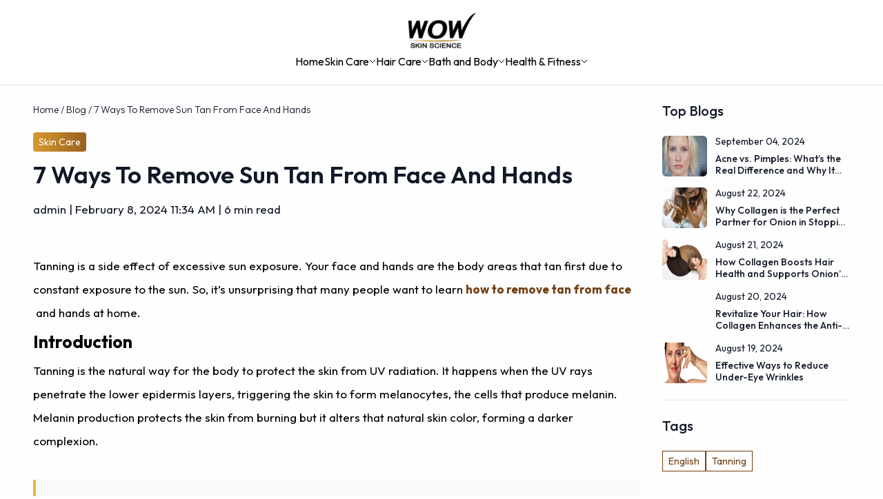

--- FILE ---
content_type: text/html; charset=utf-8
request_url: https://www.buywow.in/blog/remove-tan-from-face
body_size: 18579
content:
<!DOCTYPE html><html lang="en" class="__variable_ed3508"><head><meta charSet="utf-8"/><meta charSet="utf-8"/><meta name="viewport" content="width=device-width, initial-scale=1.0, viewport-fit=cover"/><meta name="viewport" content="width=device-width, initial-scale=1"/><link rel="preload" href="/_next/static/media/7b0b24f36b1a6d0b-s.p.woff2" as="font" crossorigin="" type="font/woff2"/><link rel="stylesheet" href="/_next/static/css/9f813c9c4f5aa1cd.css" data-precedence="next"/><link rel="stylesheet" href="/_next/static/css/255c34a4af3f2d92.css" data-precedence="next"/><link rel="preload" as="script" fetchPriority="low" href="/_next/static/chunks/webpack-9c6fdbb262be7f8e.js"/><script src="/_next/static/chunks/fd9d1056-d6c293246827f793.js" async=""></script><script src="/_next/static/chunks/7023-631b118faec4657c.js" async=""></script><script src="/_next/static/chunks/main-app-b8d8f654a4c3de8b.js" async=""></script><script src="/_next/static/chunks/app/global-error-90dfc3b026f3bf70.js" async=""></script><script src="/_next/static/chunks/2861-ac519b129ca45127.js" async=""></script><script src="/_next/static/chunks/231-4c0d42bed60f4701.js" async=""></script><script src="/_next/static/chunks/6793-f62748bca6a40826.js" async=""></script><script src="/_next/static/chunks/app/(routes)/blog/not-found-325bbea183d4af66.js" async=""></script><script src="/_next/static/chunks/app/error-a2fce0423c0a48d2.js" async=""></script><script src="/_next/static/chunks/5204-00136eee190b2816.js" async=""></script><script src="/_next/static/chunks/1444-e3de1b1e3f33e461.js" async=""></script><script src="/_next/static/chunks/8222-cdc46647294d1e30.js" async=""></script><script src="/_next/static/chunks/2711-899d5e6c57578e73.js" async=""></script><script src="/_next/static/chunks/app/(routes)/blog/%5Bslug%5D/page-0e57722b2281b799.js" async=""></script><script src="/_next/static/chunks/5504-841ed4d1d0a67813.js" async=""></script><script src="/_next/static/chunks/3844-fc569f512ea3537b.js" async=""></script><script src="/_next/static/chunks/1075-b83b8f5d20b8aae3.js" async=""></script><script src="/_next/static/chunks/5693-8ce4c371c3155355.js" async=""></script><script src="/_next/static/chunks/1116-173b700e15e13258.js" async=""></script><script src="/_next/static/chunks/965-69a47cb6e569fc61.js" async=""></script><script src="/_next/static/chunks/9575-b296d536894c294b.js" async=""></script><script src="/_next/static/chunks/7607-cf396e23663af2c5.js" async=""></script><script src="/_next/static/chunks/8686-900fc6fb43e2c874.js" async=""></script><script src="/_next/static/chunks/1614-c13520b1a38ee4b1.js" async=""></script><script src="/_next/static/chunks/2028-52301fdfecab47bf.js" async=""></script><script src="/_next/static/chunks/1874-9767907bf3b06ee1.js" async=""></script><script src="/_next/static/chunks/4336-ec3b12749dfde835.js" async=""></script><script src="/_next/static/chunks/app/(routes)/layout-758b443490d0854f.js" async=""></script><script src="/_next/static/chunks/9529-bcafc5e5d0006042.js" async=""></script><script src="/_next/static/chunks/2100-2125bbefc7cd1cdf.js" async=""></script><script src="/_next/static/chunks/2908-8b8434b27aa8c7f8.js" async=""></script><script src="/_next/static/chunks/2273-065b23212859b507.js" async=""></script><script src="/_next/static/chunks/app/(routes)/page-5da01e30b423319e.js" async=""></script><script src="/_next/static/chunks/app/(routes)/error-1333e2eb8f88d418.js" async=""></script><link rel="preload" href="/_next/static/css/a9fb22e1d48d0043.css" as="style"/><link rel="preload" href="/_next/static/css/d97683107fe83e83.css" as="style"/><link rel="preload" href="/_next/static/css/da2993bbd2536757.css" as="style"/><link rel="preload" href="/_next/static/css/5994c4ce7c0648e0.css" as="style"/><meta name="theme-color" content="#000000"/><link rel="manifest" href="/manifest.json"/><link rel="icon" href="/favicon.ico"/><meta name="google-site-verification" content="hMQ1vtAh2wdY__1ln4gAefLtRCI_k-T5YRed2qHo9Lc"/><link rel="preconnect" href="https://media.buywow.in"/><link rel="preconnect" href="https://blog.buywow.in"/><title>7 Ways to Remove Sun Tan from Face and Hands | Buy Wow</title><meta name="description" content="Removing tan from your face naturally in 7 ways with saffron &amp; other home remedies. Learn how to remove tan from face with our home remedies!"/><link rel="icon" href="/favicon.ico" type="image/x-icon" sizes="288x270"/><meta name="next-size-adjust"/><script>
            window.merchantInfo = {
              environment: 'production',
              mid: '19g6ilwaacs59',
              type: "merchantInfo"
            };
          </script><script src="/_next/static/chunks/polyfills-78c92fac7aa8fdd8.js" noModule=""></script></head><body><!--$--><div class="max-h-[100dvh] overflow-hidden"><div class="container-main mx-auto px-4 py-8"><div class="mb-12"><div class="animate-pulse bg-gray-300 h-64 w-full rounded-lg md:h-96"></div></div><div class="mb-12"><div class="animate-pulse bg-gray-300 mb-4 h-8 w-48"></div><div class="grid grid-cols-2 gap-4 sm:grid-cols-3 md:grid-cols-4 lg:grid-cols-6"><div class="animate-pulse bg-gray-300 h-24 rounded-md"></div><div class="animate-pulse bg-gray-300 h-24 rounded-md"></div><div class="animate-pulse bg-gray-300 h-24 rounded-md"></div></div></div><div class="mb-12"><div class="animate-pulse bg-gray-300 mb-4 h-8 w-48"></div><div class="grid grid-cols-2 gap-4 sm:grid-cols-3 md:grid-cols-4"><div class="flex flex-col gap-2"><div class="animate-pulse bg-gray-300 aspect-square rounded-md"></div><div class="animate-pulse bg-gray-300 h-4 w-3/4"></div><div class="animate-pulse bg-gray-300 h-4 w-1/2"></div></div><div class="flex flex-col gap-2"><div class="animate-pulse bg-gray-300 aspect-square rounded-md"></div><div class="animate-pulse bg-gray-300 h-4 w-3/4"></div><div class="animate-pulse bg-gray-300 h-4 w-1/2"></div></div><div class="flex flex-col gap-2"><div class="animate-pulse bg-gray-300 aspect-square rounded-md"></div><div class="animate-pulse bg-gray-300 h-4 w-3/4"></div><div class="animate-pulse bg-gray-300 h-4 w-1/2"></div></div><div class="flex flex-col gap-2"><div class="animate-pulse bg-gray-300 aspect-square rounded-md"></div><div class="animate-pulse bg-gray-300 h-4 w-3/4"></div><div class="animate-pulse bg-gray-300 h-4 w-1/2"></div></div></div></div><div class="mb-12"><div class="animate-pulse bg-gray-300 h-32 w-full rounded-lg md:h-48"></div></div><div class="mb-12"><div class="animate-pulse bg-gray-300 mb-4 h-8 w-48"></div><div class="grid grid-cols-2 gap-4 sm:grid-cols-3 md:grid-cols-4 lg:grid-cols-5"><div class="flex flex-col gap-2"><div class="animate-pulse bg-gray-300 aspect-square rounded-md"></div><div class="animate-pulse bg-gray-300 h-4 w-3/4"></div><div class="animate-pulse bg-gray-300 h-4 w-1/2"></div></div><div class="flex flex-col gap-2"><div class="animate-pulse bg-gray-300 aspect-square rounded-md"></div><div class="animate-pulse bg-gray-300 h-4 w-3/4"></div><div class="animate-pulse bg-gray-300 h-4 w-1/2"></div></div><div class="flex flex-col gap-2"><div class="animate-pulse bg-gray-300 aspect-square rounded-md"></div><div class="animate-pulse bg-gray-300 h-4 w-3/4"></div><div class="animate-pulse bg-gray-300 h-4 w-1/2"></div></div><div class="flex flex-col gap-2"><div class="animate-pulse bg-gray-300 aspect-square rounded-md"></div><div class="animate-pulse bg-gray-300 h-4 w-3/4"></div><div class="animate-pulse bg-gray-300 h-4 w-1/2"></div></div></div></div><div class="mb-12"><div class="animate-pulse bg-gray-300 h-40 w-full rounded-lg"></div></div></div></div><!--/$--><script src="/_next/static/chunks/webpack-9c6fdbb262be7f8e.js" async=""></script><script>(self.__next_f=self.__next_f||[]).push([0]);self.__next_f.push([2,null])</script><script>self.__next_f.push([1,"1:HL[\"/_next/static/media/7b0b24f36b1a6d0b-s.p.woff2\",\"font\",{\"crossOrigin\":\"\",\"type\":\"font/woff2\"}]\n2:HL[\"/_next/static/css/9f813c9c4f5aa1cd.css\",\"style\"]\n3:HL[\"/_next/static/css/255c34a4af3f2d92.css\",\"style\"]\n4:HL[\"/_next/static/css/a9fb22e1d48d0043.css\",\"style\"]\n5:HL[\"/_next/static/css/d97683107fe83e83.css\",\"style\"]\n6:HL[\"/_next/static/css/da2993bbd2536757.css\",\"style\"]\n7:HL[\"/_next/static/css/5994c4ce7c0648e0.css\",\"style\"]\n"])</script><script>self.__next_f.push([1,"8:I[95751,[],\"\"]\nb:I[39275,[],\"\"]\nd:I[61343,[],\"\"]\n12:I[33454,[\"6470\",\"static/chunks/app/global-error-90dfc3b026f3bf70.js\"],\"default\",1]\nc:[\"slug\",\"remove-tan-from-face\",\"d\"]\n13:[]\n"])</script><script>self.__next_f.push([1,"0:[\"$\",\"$L8\",null,{\"buildId\":\"ae1JnGumuhGGENeq-86JM\",\"assetPrefix\":\"\",\"urlParts\":[\"\",\"blog\",\"remove-tan-from-face\"],\"initialTree\":[\"\",{\"children\":[\"(routes)\",{\"children\":[\"blog\",{\"children\":[[\"slug\",\"remove-tan-from-face\",\"d\"],{\"children\":[\"__PAGE__\",{}]}]}]}]},\"$undefined\",\"$undefined\",true],\"initialSeedData\":[\"\",{\"children\":[\"(routes)\",{\"children\":[\"blog\",{\"children\":[[\"slug\",\"remove-tan-from-face\",\"d\"],{\"children\":[\"__PAGE__\",{},[[\"$L9\",\"$La\",[[\"$\",\"link\",\"0\",{\"rel\":\"stylesheet\",\"href\":\"/_next/static/css/d97683107fe83e83.css\",\"precedence\":\"next\",\"crossOrigin\":\"$undefined\"}],[\"$\",\"link\",\"1\",{\"rel\":\"stylesheet\",\"href\":\"/_next/static/css/da2993bbd2536757.css\",\"precedence\":\"next\",\"crossOrigin\":\"$undefined\"}],[\"$\",\"link\",\"2\",{\"rel\":\"stylesheet\",\"href\":\"/_next/static/css/5994c4ce7c0648e0.css\",\"precedence\":\"next\",\"crossOrigin\":\"$undefined\"}]]],null],null]},[null,[\"$\",\"$Lb\",null,{\"parallelRouterKey\":\"children\",\"segmentPath\":[\"children\",\"(routes)\",\"children\",\"blog\",\"children\",\"$c\",\"children\"],\"error\":\"$undefined\",\"errorStyles\":\"$undefined\",\"errorScripts\":\"$undefined\",\"template\":[\"$\",\"$Ld\",null,{}],\"templateStyles\":\"$undefined\",\"templateScripts\":\"$undefined\",\"notFound\":\"$undefined\",\"notFoundStyles\":\"$undefined\"}]],null]},[[[[\"$\",\"link\",\"0\",{\"rel\":\"stylesheet\",\"href\":\"/_next/static/css/a9fb22e1d48d0043.css\",\"precedence\":\"next\",\"crossOrigin\":\"$undefined\"}]],\"$Le\"],null],null]},[[null,\"$Lf\"],null],null]},[[[[\"$\",\"link\",\"0\",{\"rel\":\"stylesheet\",\"href\":\"/_next/static/css/9f813c9c4f5aa1cd.css\",\"precedence\":\"next\",\"crossOrigin\":\"$undefined\"}],[\"$\",\"link\",\"1\",{\"rel\":\"stylesheet\",\"href\":\"/_next/static/css/255c34a4af3f2d92.css\",\"precedence\":\"next\",\"crossOrigin\":\"$undefined\"}]],\"$L10\"],null],[[\"$\",\"div\",null,{\"className\":\"container-main mx-auto px-4 py-8\",\"children\":[[\"$\",\"div\",null,{\"className\":\"mb-12\",\"children\":[\"$\",\"div\",null,{\"className\":\"animate-pulse bg-gray-300 h-64 w-full rounded-lg md:h-96\"}]}],[\"$\",\"div\",null,{\"className\":\"mb-12\",\"children\":[[\"$\",\"div\",null,{\"className\":\"animate-pulse bg-gray-300 mb-4 h-8 w-48\"}],[\"$\",\"div\",null,{\"className\":\"grid grid-cols-2 gap-4 sm:grid-cols-3 md:grid-cols-4 lg:grid-cols-6\",\"children\":[[\"$\",\"div\",null,{\"className\":\"animate-pulse bg-gray-300 h-24 rounded-md\"}],[\"$\",\"div\",null,{\"className\":\"animate-pulse bg-gray-300 h-24 rounded-md\"}],[\"$\",\"div\",null,{\"className\":\"animate-pulse bg-gray-300 h-24 rounded-md\"}]]}]]}],[\"$\",\"div\",null,{\"className\":\"mb-12\",\"children\":[[\"$\",\"div\",null,{\"className\":\"animate-pulse bg-gray-300 mb-4 h-8 w-48\"}],[\"$\",\"div\",null,{\"className\":\"grid grid-cols-2 gap-4 sm:grid-cols-3 md:grid-cols-4\",\"children\":[[\"$\",\"div\",\"0\",{\"className\":\"flex flex-col gap-2\",\"children\":[[\"$\",\"div\",null,{\"className\":\"animate-pulse bg-gray-300 aspect-square rounded-md\"}],[\"$\",\"div\",null,{\"className\":\"animate-pulse bg-gray-300 h-4 w-3/4\"}],[\"$\",\"div\",null,{\"className\":\"animate-pulse bg-gray-300 h-4 w-1/2\"}]]}],[\"$\",\"div\",\"1\",{\"className\":\"flex flex-col gap-2\",\"children\":[[\"$\",\"div\",null,{\"className\":\"animate-pulse bg-gray-300 aspect-square rounded-md\"}],[\"$\",\"div\",null,{\"className\":\"animate-pulse bg-gray-300 h-4 w-3/4\"}],[\"$\",\"div\",null,{\"className\":\"animate-pulse bg-gray-300 h-4 w-1/2\"}]]}],[\"$\",\"div\",\"2\",{\"className\":\"flex flex-col gap-2\",\"children\":[[\"$\",\"div\",null,{\"className\":\"animate-pulse bg-gray-300 aspect-square rounded-md\"}],[\"$\",\"div\",null,{\"className\":\"animate-pulse bg-gray-300 h-4 w-3/4\"}],[\"$\",\"div\",null,{\"className\":\"animate-pulse bg-gray-300 h-4 w-1/2\"}]]}],[\"$\",\"div\",\"3\",{\"className\":\"flex flex-col gap-2\",\"children\":[[\"$\",\"div\",null,{\"className\":\"animate-pulse bg-gray-300 aspect-square rounded-md\"}],[\"$\",\"div\",null,{\"className\":\"animate-pulse bg-gray-300 h-4 w-3/4\"}],[\"$\",\"div\",null,{\"className\":\"animate-pulse bg-gray-300 h-4 w-1/2\"}]]}]]}]]}],[\"$\",\"div\",null,{\"className\":\"mb-12\",\"children\":[\"$\",\"div\",null,{\"className\":\"animate-pulse bg-gray-300 h-32 w-full rounded-lg md:h-48\"}]}],[\"$\",\"div\",null,{\"className\":\"mb-12\",\"children\":[[\"$\",\"div\",null,{\"className\":\"animate-pulse bg-gray-300 mb-4 h-8 w-48\"}],[\"$\",\"div\",null,{\"className\":\"grid grid-cols-2 gap-4 sm:grid-cols-3 md:grid-cols-4 lg:grid-cols-5\",\"children\":[[\"$\",\"div\",\"0\",{\"className\":\"flex flex-col gap-2\",\"children\":[[\"$\",\"div\",null,{\"className\":\"animate-pulse bg-gray-300 aspect-square rounded-md\"}],[\"$\",\"div\",null,{\"className\":\"animate-pulse bg-gray-300 h-4 w-3/4\"}],[\"$\",\"div\",null,{\"className\":\"animate-pulse bg-gray-300 h-4 w-1/2\"}]]}],[\"$\",\"div\",\"1\",{\"className\":\"flex flex-col gap-2\",\"children\":[[\"$\",\"div\",null,{\"className\":\"animate-pulse bg-gray-300 aspect-square rounded-md\"}],[\"$\",\"div\",null,{\"className\":\"animate-pulse bg-gray-300 h-4 w-3/4\"}],[\"$\",\"div\",null,{\"className\":\"animate-pulse bg-gray-300 h-4 w-1/2\"}]]}],[\"$\",\"div\",\"2\",{\"className\":\"flex flex-col gap-2\",\"children\":[[\"$\",\"div\",null,{\"className\":\"animate-pulse bg-gray-300 aspect-square rounded-md\"}],[\"$\",\"div\",null,{\"className\":\"animate-pulse bg-gray-300 h-4 w-3/4\"}],[\"$\",\"div\",null,{\"className\":\"animate-pulse bg-gray-300 h-4 w-1/2\"}]]}],[\"$\",\"div\",\"3\",{\"className\":\"flex flex-col gap-2\",\"children\":[[\"$\",\"div\",null,{\"className\":\"animate-pulse bg-gray-300 aspect-square rounded-md\"}],[\"$\",\"div\",null,{\"className\":\"animate-pulse bg-gray-300 h-4 w-3/4\"}],[\"$\",\"div\",null,{\"className\":\"animate-pulse bg-gray-300 h-4 w-1/2\"}]]}]]}]]}],[\"$\",\"div\",null,{\"className\":\"mb-12\",\"children\":[\"$\",\"div\",null,{\"className\":\"animate-pulse bg-gray-300 h-40 w-full rounded-lg\"}]}]]}],[],[]]],\"couldBeIntercepted\":false,\"initialHead\":[null,\"$L11\"],\"globalErrorComponent\":\"$12\",\"missingSlots\":\"$W13\"}]\n"])</script><script>self.__next_f.push([1,"15:I[62536,[\"2861\",\"static/chunks/2861-ac519b129ca45127.js\",\"231\",\"static/chunks/231-4c0d42bed60f4701.js\",\"6793\",\"static/chunks/6793-f62748bca6a40826.js\",\"7089\",\"static/chunks/app/(routes)/blog/not-found-325bbea183d4af66.js\"],\"default\",1]\n16:I[66742,[\"231\",\"static/chunks/231-4c0d42bed60f4701.js\",\"7601\",\"static/chunks/app/error-a2fce0423c0a48d2.js\"],\"default\",1]\n17:I[231,[\"2861\",\"static/chunks/2861-ac519b129ca45127.js\",\"231\",\"static/chunks/231-4c0d42bed60f4701.js\",\"5204\",\"static/chunks/5204-00136eee190b2816.js\",\"1444\",\"static/chunks/1444-e3de1b1e3f33e461.js\",\"6793\",\"static/chunks/6793-f62748bca6a40826.js\",\"8222\",\"static/chunks/8222-cdc46647294d1e30.js\",\"2711\",\"static/chunks/2711-899d5e6c57578e73.js\",\"8567\",\"static/chunks/app/(routes)/blog/%5Bslug%5D/page-0e57722b2281b799.js\"],\"\"]\ne:[\"$\",\"div\",null,{\"className\":\"grid-[auto,1fr,auto] grid\",\"children\":[\"$L14\",[\"$\",\"$Lb\",null,{\"parallelRouterKey\":\"children\",\"segmentPath\":[\"children\",\"(routes)\",\"children\",\"blog\",\"children\"],\"error\":\"$undefined\",\"errorStyles\":\"$undefined\",\"errorScripts\":\"$undefined\",\"template\":[\"$\",\"$Ld\",null,{}],\"templateStyles\":\"$undefined\",\"templateScripts\":\"$undefined\",\"notFound\":[\"$\",\"$L15\",null,{}],\"notFoundStyles\":[]}]]}]\n10:[\"$\",\"html\",null,{\"lang\":\"en\",\"className\":\"__variable_ed3508\",\"suppressHydrationWarning\":true,\"children\":[[\"$\",\"head\",null,{\"children\":[[\"$\",\"meta\",null,{\"charSet\":\"utf-8\"}],[\"$\",\"meta\",null,{\"name\":\"viewport\",\"content\":\"width=device-width, initial-scale=1.0, viewport-fit=cover\"}],[\"$\",\"meta\",null,{\"name\":\"theme-color\",\"content\":\"#000000\"}],[\"$\",\"link\",null,{\"rel\":\"manifest\",\"href\":\"/manifest.json\"}],[\"$\",\"link\",null,{\"rel\":\"icon\",\"href\":\"/favicon.ico\"}],[\"$\",\"script\",null,{\"suppressHydrationWarning\":true,\"dangerouslySetInnerHTML\":{\"__html\":\"\\n            window.merchantInfo = {\\n              environment: 'production',\\n              mid: '19g6ilwaacs59',\\n              type: \\\"merchantInfo\\\"\\n            };\\n          \"}}],[\"$\",\"meta\",null,{\"name\":\"google-site-verification\",\"content\":\"hMQ1vtAh2wdY__1ln4gAefLtRCI_k-T5YRed2qH"])</script><script>self.__next_f.push([1,"o9Lc\"}],[\"$\",\"link\",null,{\"rel\":\"preconnect\",\"href\":\"https://media.buywow.in\"}],[\"$\",\"link\",null,{\"rel\":\"preconnect\",\"href\":\"https://blog.buywow.in\"}]]}],[\"$\",\"body\",null,{\"children\":[\"$\",\"$Lb\",null,{\"parallelRouterKey\":\"children\",\"segmentPath\":[\"children\"],\"error\":\"$16\",\"errorStyles\":[],\"errorScripts\":[],\"template\":[\"$\",\"$Ld\",null,{}],\"templateStyles\":\"$undefined\",\"templateScripts\":\"$undefined\",\"notFound\":[\"$\",\"div\",null,{\"className\":\"container-main flex max-h-screen min-h-96 flex-1 flex-col items-center justify-center\",\"children\":[[\"$\",\"h2\",null,{\"className\":\"font-outfit capitalize !leading-tight mb-4 text-6xl font-bold text-gray-800\",\"children\":\"Page Not Found\"}],[\"$\",\"p\",null,{\"className\":\"text-base font-outfit font-normal !leading-tight mb-8 max-w-md text-center text-gray-500\",\"children\":\"Oops! The page you're looking for doesn't exist or has been moved.\"}],[\"$\",\"$L17\",null,{\"prefetch\":false,\"href\":\"/?utm_source=fraud\",\"className\":\"rounded-full bg-yellow-900 px-6 py-3 transition duration-300\",\"children\":[\"$\",\"p\",null,{\"className\":\"text-base font-outfit !leading-tight font-medium text-white-a700_01\",\"children\":\"Go to WOW\"}]}]]}],\"notFoundStyles\":[]}]}]]}]\n"])</script><script>self.__next_f.push([1,"11:[[\"$\",\"meta\",\"0\",{\"name\":\"viewport\",\"content\":\"width=device-width, initial-scale=1\"}],[\"$\",\"meta\",\"1\",{\"charSet\":\"utf-8\"}],[\"$\",\"title\",\"2\",{\"children\":\"7 Ways to Remove Sun Tan from Face and Hands | Buy Wow\"}],[\"$\",\"meta\",\"3\",{\"name\":\"description\",\"content\":\"Removing tan from your face naturally in 7 ways with saffron \u0026 other home remedies. Learn how to remove tan from face with our home remedies!\"}],[\"$\",\"link\",\"4\",{\"rel\":\"icon\",\"href\":\"/favicon.ico\",\"type\":\"image/x-icon\",\"sizes\":\"288x270\"}],[\"$\",\"meta\",\"5\",{\"name\":\"next-size-adjust\"}]]\n9:null\n"])</script><script>self.__next_f.push([1,"18:\"$Sreact.fragment\"\n19:I[75405,[\"2861\",\"static/chunks/2861-ac519b129ca45127.js\",\"231\",\"static/chunks/231-4c0d42bed60f4701.js\",\"5204\",\"static/chunks/5204-00136eee190b2816.js\",\"1444\",\"static/chunks/1444-e3de1b1e3f33e461.js\",\"6793\",\"static/chunks/6793-f62748bca6a40826.js\",\"8222\",\"static/chunks/8222-cdc46647294d1e30.js\",\"2711\",\"static/chunks/2711-899d5e6c57578e73.js\",\"8567\",\"static/chunks/app/(routes)/blog/%5Bslug%5D/page-0e57722b2281b799.js\"],\"Img\",1]\n1b:I[12711,[\"2861\",\"static/chunks/2861-ac519b129ca45127.js\",\"231\",\"static/chunks/231-4c0d42bed60f4701.js\",\"5204\",\"static/chunks/5204-00136eee190b2816.js\",\"1444\",\"static/chunks/1444-e3de1b1e3f33e461.js\",\"6793\",\"static/chunks/6793-f62748bca6a40826.js\",\"8222\",\"static/chunks/8222-cdc46647294d1e30.js\",\"2711\",\"static/chunks/2711-899d5e6c57578e73.js\",\"8567\",\"static/chunks/app/(routes)/blog/%5Bslug%5D/page-0e57722b2281b799.js\"],\"default\",1]\n1c:I[48662,[\"2861\",\"static/chunks/2861-ac519b129ca45127.js\",\"231\",\"static/chunks/231-4c0d42bed60f4701.js\",\"5204\",\"static/chunks/5204-00136eee190b2816.js\",\"1444\",\"static/chunks/1444-e3de1b1e3f33e461.js\",\"5504\",\"static/chunks/5504-841ed4d1d0a67813.js\",\"3844\",\"static/chunks/3844-fc569f512ea3537b.js\",\"1075\",\"static/chunks/1075-b83b8f5d20b8aae3.js\",\"5693\",\"static/chunks/5693-8ce4c371c3155355.js\",\"1116\",\"static/chunks/1116-173b700e15e13258.js\",\"965\",\"static/chunks/965-69a47cb6e569fc61.js\",\"9575\",\"static/chunks/9575-b296d536894c294b.js\",\"7607\",\"static/chunks/7607-cf396e23663af2c5.js\",\"6793\",\"static/chunks/6793-f62748bca6a40826.js\",\"8686\",\"static/chunks/8686-900fc6fb43e2c874.js\",\"8222\",\"static/chunks/8222-cdc46647294d1e30.js\",\"1614\",\"static/chunks/1614-c13520b1a38ee4b1.js\",\"2028\",\"static/chunks/2028-52301fdfecab47bf.js\",\"1874\",\"static/chunks/1874-9767907bf3b06ee1.js\",\"4336\",\"static/chunks/4336-ec3b12749dfde835.js\",\"7717\",\"static/chunks/app/(routes)/layout-758b443490d0854f.js\"],\"Provider\",1]\n1d:I[97620,[\"2861\",\"static/chunks/2861-ac519b129ca45127.js\",\"231\",\"static/chunks/231-4c0d42bed60f4701.js\",\"5204\",\"static/chunks/5204-00136eee190b2816.js\",\"144"])</script><script>self.__next_f.push([1,"4\",\"static/chunks/1444-e3de1b1e3f33e461.js\",\"5504\",\"static/chunks/5504-841ed4d1d0a67813.js\",\"3844\",\"static/chunks/3844-fc569f512ea3537b.js\",\"1075\",\"static/chunks/1075-b83b8f5d20b8aae3.js\",\"5693\",\"static/chunks/5693-8ce4c371c3155355.js\",\"1116\",\"static/chunks/1116-173b700e15e13258.js\",\"965\",\"static/chunks/965-69a47cb6e569fc61.js\",\"9575\",\"static/chunks/9575-b296d536894c294b.js\",\"7607\",\"static/chunks/7607-cf396e23663af2c5.js\",\"6793\",\"static/chunks/6793-f62748bca6a40826.js\",\"8686\",\"static/chunks/8686-900fc6fb43e2c874.js\",\"8222\",\"static/chunks/8222-cdc46647294d1e30.js\",\"1614\",\"static/chunks/1614-c13520b1a38ee4b1.js\",\"2028\",\"static/chunks/2028-52301fdfecab47bf.js\",\"1874\",\"static/chunks/1874-9767907bf3b06ee1.js\",\"4336\",\"static/chunks/4336-ec3b12749dfde835.js\",\"7717\",\"static/chunks/app/(routes)/layout-758b443490d0854f.js\"],\"default\",1]\n6c:I[43256,[\"2861\",\"static/chunks/2861-ac519b129ca45127.js\",\"231\",\"static/chunks/231-4c0d42bed60f4701.js\",\"5204\",\"static/chunks/5204-00136eee190b2816.js\",\"1444\",\"static/chunks/1444-e3de1b1e3f33e461.js\",\"5504\",\"static/chunks/5504-841ed4d1d0a67813.js\",\"3844\",\"static/chunks/3844-fc569f512ea3537b.js\",\"1075\",\"static/chunks/1075-b83b8f5d20b8aae3.js\",\"5693\",\"static/chunks/5693-8ce4c371c3155355.js\",\"1116\",\"static/chunks/1116-173b700e15e13258.js\",\"965\",\"static/chunks/965-69a47cb6e569fc61.js\",\"9575\",\"static/chunks/9575-b296d536894c294b.js\",\"7607\",\"static/chunks/7607-cf396e23663af2c5.js\",\"6793\",\"static/chunks/6793-f62748bca6a40826.js\",\"8686\",\"static/chunks/8686-900fc6fb43e2c874.js\",\"8222\",\"static/chunks/8222-cdc46647294d1e30.js\",\"1614\",\"static/chunks/1614-c13520b1a38ee4b1.js\",\"2028\",\"static/chunks/2028-52301fdfecab47bf.js\",\"1874\",\"static/chunks/1874-9767907bf3b06ee1.js\",\"4336\",\"static/chunks/4336-ec3b12749dfde835.js\",\"7717\",\"static/chunks/app/(routes)/layout-758b443490d0854f.js\"],\"default\",1]\n6d:I[25375,[\"2861\",\"static/chunks/2861-ac519b129ca45127.js\",\"231\",\"static/chunks/231-4c0d42bed60f4701.js\",\"5204\",\"static/chunks/5204-00136eee190b2816.js\",\"1444\",\"static/chunks/1444-e3de1b1e3f33e461.js\",\"5504\",\"st"])</script><script>self.__next_f.push([1,"atic/chunks/5504-841ed4d1d0a67813.js\",\"3844\",\"static/chunks/3844-fc569f512ea3537b.js\",\"1075\",\"static/chunks/1075-b83b8f5d20b8aae3.js\",\"5693\",\"static/chunks/5693-8ce4c371c3155355.js\",\"1116\",\"static/chunks/1116-173b700e15e13258.js\",\"965\",\"static/chunks/965-69a47cb6e569fc61.js\",\"9575\",\"static/chunks/9575-b296d536894c294b.js\",\"7607\",\"static/chunks/7607-cf396e23663af2c5.js\",\"6793\",\"static/chunks/6793-f62748bca6a40826.js\",\"8686\",\"static/chunks/8686-900fc6fb43e2c874.js\",\"8222\",\"static/chunks/8222-cdc46647294d1e30.js\",\"1614\",\"static/chunks/1614-c13520b1a38ee4b1.js\",\"2028\",\"static/chunks/2028-52301fdfecab47bf.js\",\"1874\",\"static/chunks/1874-9767907bf3b06ee1.js\",\"4336\",\"static/chunks/4336-ec3b12749dfde835.js\",\"7717\",\"static/chunks/app/(routes)/layout-758b443490d0854f.js\"],\"AnnouncementProvider\",1]\n6e:I[47641,[\"2861\",\"static/chunks/2861-ac519b129ca45127.js\",\"231\",\"static/chunks/231-4c0d42bed60f4701.js\",\"5204\",\"static/chunks/5204-00136eee190b2816.js\",\"1444\",\"static/chunks/1444-e3de1b1e3f33e461.js\",\"5504\",\"static/chunks/5504-841ed4d1d0a67813.js\",\"3844\",\"static/chunks/3844-fc569f512ea3537b.js\",\"1075\",\"static/chunks/1075-b83b8f5d20b8aae3.js\",\"5693\",\"static/chunks/5693-8ce4c371c3155355.js\",\"1116\",\"static/chunks/1116-173b700e15e13258.js\",\"965\",\"static/chunks/965-69a47cb6e569fc61.js\",\"9575\",\"static/chunks/9575-b296d536894c294b.js\",\"7607\",\"static/chunks/7607-cf396e23663af2c5.js\",\"6793\",\"static/chunks/6793-f62748bca6a40826.js\",\"8686\",\"static/chunks/8686-900fc6fb43e2c874.js\",\"8222\",\"static/chunks/8222-cdc46647294d1e30.js\",\"1614\",\"static/chunks/1614-c13520b1a38ee4b1.js\",\"2028\",\"static/chunks/2028-52301fdfecab47bf.js\",\"1874\",\"static/chunks/1874-9767907bf3b06ee1.js\",\"4336\",\"static/chunks/4336-ec3b12749dfde835.js\",\"7717\",\"static/chunks/app/(routes)/layout-758b443490d0854f.js\"],\"default\",1]\n6f:\"$Sreact.suspense\"\n70:I[61481,[\"2861\",\"static/chunks/2861-ac519b129ca45127.js\",\"231\",\"static/chunks/231-4c0d42bed60f4701.js\",\"5204\",\"static/chunks/5204-00136eee190b2816.js\",\"1444\",\"static/chunks/1444-e3de1b1e3f33e461.js\",\"5504\",\"static/chunks/5504-84"])</script><script>self.__next_f.push([1,"1ed4d1d0a67813.js\",\"3844\",\"static/chunks/3844-fc569f512ea3537b.js\",\"1075\",\"static/chunks/1075-b83b8f5d20b8aae3.js\",\"5693\",\"static/chunks/5693-8ce4c371c3155355.js\",\"1116\",\"static/chunks/1116-173b700e15e13258.js\",\"965\",\"static/chunks/965-69a47cb6e569fc61.js\",\"9575\",\"static/chunks/9575-b296d536894c294b.js\",\"9529\",\"static/chunks/9529-bcafc5e5d0006042.js\",\"2100\",\"static/chunks/2100-2125bbefc7cd1cdf.js\",\"6793\",\"static/chunks/6793-f62748bca6a40826.js\",\"8686\",\"static/chunks/8686-900fc6fb43e2c874.js\",\"8222\",\"static/chunks/8222-cdc46647294d1e30.js\",\"1614\",\"static/chunks/1614-c13520b1a38ee4b1.js\",\"2028\",\"static/chunks/2028-52301fdfecab47bf.js\",\"1874\",\"static/chunks/1874-9767907bf3b06ee1.js\",\"4336\",\"static/chunks/4336-ec3b12749dfde835.js\",\"2908\",\"static/chunks/2908-8b8434b27aa8c7f8.js\",\"2273\",\"static/chunks/2273-065b23212859b507.js\",\"8689\",\"static/chunks/app/(routes)/page-5da01e30b423319e.js\"],\"PreloadCss\"]\n71:I[72150,[\"2861\",\"static/chunks/2861-ac519b129ca45127.js\",\"231\",\"static/chunks/231-4c0d42bed60f4701.js\",\"5204\",\"static/chunks/5204-00136eee190b2816.js\",\"1444\",\"static/chunks/1444-e3de1b1e3f33e461.js\",\"5504\",\"static/chunks/5504-841ed4d1d0a67813.js\",\"3844\",\"static/chunks/3844-fc569f512ea3537b.js\",\"1075\",\"static/chunks/1075-b83b8f5d20b8aae3.js\",\"5693\",\"static/chunks/5693-8ce4c371c3155355.js\",\"1116\",\"static/chunks/1116-173b700e15e13258.js\",\"965\",\"static/chunks/965-69a47cb6e569fc61.js\",\"9575\",\"static/chunks/9575-b296d536894c294b.js\",\"7607\",\"static/chunks/7607-cf396e23663af2c5.js\",\"6793\",\"static/chunks/6793-f62748bca6a40826.js\",\"8686\",\"static/chunks/8686-900fc6fb43e2c874.js\",\"8222\",\"static/chunks/8222-cdc46647294d1e30.js\",\"1614\",\"static/chunks/1614-c13520b1a38ee4b1.js\",\"2028\",\"static/chunks/2028-52301fdfecab47bf.js\",\"1874\",\"static/chunks/1874-9767907bf3b06ee1.js\",\"4336\",\"static/chunks/4336-ec3b12749dfde835.js\",\"7717\",\"static/chunks/app/(routes)/layout-758b443490d0854f.js\"],\"default\",1]\n73:I[60290,[\"2861\",\"static/chunks/2861-ac519b129ca45127.js\",\"231\",\"static/chunks/231-4c0d42bed60f4701.js\",\"5204\",\"static/chunks/5204-00136eee1"])</script><script>self.__next_f.push([1,"90b2816.js\",\"1444\",\"static/chunks/1444-e3de1b1e3f33e461.js\",\"5504\",\"static/chunks/5504-841ed4d1d0a67813.js\",\"3844\",\"static/chunks/3844-fc569f512ea3537b.js\",\"1075\",\"static/chunks/1075-b83b8f5d20b8aae3.js\",\"5693\",\"static/chunks/5693-8ce4c371c3155355.js\",\"1116\",\"static/chunks/1116-173b700e15e13258.js\",\"965\",\"static/chunks/965-69a47cb6e569fc61.js\",\"9575\",\"static/chunks/9575-b296d536894c294b.js\",\"7607\",\"static/chunks/7607-cf396e23663af2c5.js\",\"6793\",\"static/chunks/6793-f62748bca6a40826.js\",\"8686\",\"static/chunks/8686-900fc6fb43e2c874.js\",\"8222\",\"static/chunks/8222-cdc46647294d1e30.js\",\"1614\",\"static/chunks/1614-c13520b1a38ee4b1.js\",\"2028\",\"static/chunks/2028-52301fdfecab47bf.js\",\"1874\",\"static/chunks/1874-9767907bf3b06ee1.js\",\"4336\",\"static/chunks/4336-ec3b12749dfde835.js\",\"7717\",\"static/chunks/app/(routes)/layout-758b443490d0854f.js\"],\"default\",1]\n74:I[12843,[\"2861\",\"static/chunks/2861-ac519b129ca45127.js\",\"231\",\"static/chunks/231-4c0d42bed60f4701.js\",\"5204\",\"static/chunks/5204-00136eee190b2816.js\",\"1444\",\"static/chunks/1444-e3de1b1e3f33e461.js\",\"5504\",\"static/chunks/5504-841ed4d1d0a67813.js\",\"3844\",\"static/chunks/3844-fc569f512ea3537b.js\",\"1075\",\"static/chunks/1075-b83b8f5d20b8aae3.js\",\"5693\",\"static/chunks/5693-8ce4c371c3155355.js\",\"1116\",\"static/chunks/1116-173b700e15e13258.js\",\"965\",\"static/chunks/965-69a47cb6e569fc61.js\",\"9575\",\"static/chunks/9575-b296d536894c294b.js\",\"7607\",\"static/chunks/7607-cf396e23663af2c5.js\",\"6793\",\"static/chunks/6793-f62748bca6a40826.js\",\"8686\",\"static/chunks/8686-900fc6fb43e2c874.js\",\"8222\",\"static/chunks/8222-cdc46647294d1e30.js\",\"1614\",\"static/chunks/1614-c13520b1a38ee4b1.js\",\"2028\",\"static/chunks/2028-52301fdfecab47bf.js\",\"1874\",\"static/chunks/1874-9767907bf3b06ee1.js\",\"4336\",\"static/chunks/4336-ec3b12749dfde835.js\",\"7717\",\"static/chunks/app/(routes)/layout-758b443490d0854f.js\"],\"default\",1]\n75:I[34939,[\"2861\",\"static/chunks/2861-ac519b129ca45127.js\",\"231\",\"static/chunks/231-4c0d42bed60f4701.js\",\"5204\",\"static/chunks/5204-00136eee190b2816.js\",\"1444\",\"static/chunks/1444-e3de1b1e3f33e46"])</script><script>self.__next_f.push([1,"1.js\",\"5504\",\"static/chunks/5504-841ed4d1d0a67813.js\",\"3844\",\"static/chunks/3844-fc569f512ea3537b.js\",\"1075\",\"static/chunks/1075-b83b8f5d20b8aae3.js\",\"5693\",\"static/chunks/5693-8ce4c371c3155355.js\",\"1116\",\"static/chunks/1116-173b700e15e13258.js\",\"965\",\"static/chunks/965-69a47cb6e569fc61.js\",\"9575\",\"static/chunks/9575-b296d536894c294b.js\",\"9529\",\"static/chunks/9529-bcafc5e5d0006042.js\",\"2100\",\"static/chunks/2100-2125bbefc7cd1cdf.js\",\"6793\",\"static/chunks/6793-f62748bca6a40826.js\",\"8686\",\"static/chunks/8686-900fc6fb43e2c874.js\",\"8222\",\"static/chunks/8222-cdc46647294d1e30.js\",\"1614\",\"static/chunks/1614-c13520b1a38ee4b1.js\",\"2028\",\"static/chunks/2028-52301fdfecab47bf.js\",\"1874\",\"static/chunks/1874-9767907bf3b06ee1.js\",\"4336\",\"static/chunks/4336-ec3b12749dfde835.js\",\"2908\",\"static/chunks/2908-8b8434b27aa8c7f8.js\",\"2273\",\"static/chunks/2273-065b23212859b507.js\",\"8689\",\"static/chunks/app/(routes)/page-5da01e30b423319e.js\"],\"default\",1]\n76:I[32237,[\"2422\",\"static/chunks/app/(routes)/error-1333e2eb8f88d418.js\"],\"default\",1]\n77:I[11401,[\"2861\",\"static/chunks/2861-ac519b129ca45127.js\",\"231\",\"static/chunks/231-4c0d42bed60f4701.js\",\"5204\",\"static/chunks/5204-00136eee190b2816.js\",\"1444\",\"static/chunks/1444-e3de1b1e3f33e461.js\",\"5504\",\"static/chunks/5504-841ed4d1d0a67813.js\",\"3844\",\"static/chunks/3844-fc569f512ea3537b.js\",\"1075\",\"static/chunks/1075-b83b8f5d20b8aae3.js\",\"5693\",\"static/chunks/5693-8ce4c371c3155355.js\",\"1116\",\"static/chunks/1116-173b700e15e13258.js\",\"965\",\"static/chunks/965-69a47cb6e569fc61.js\",\"9575\",\"static/chunks/9575-b296d536894c294b.js\",\"7607\",\"static/chunks/7607-cf396e23663af2c5.js\",\"6793\",\"static/chunks/6793-f62748bca6a40826.js\",\"8686\",\"static/chunks/8686-900fc6fb43e2c874.js\",\"8222\",\"static/chunks/8222-cdc46647294d1e30.js\",\"1614\",\"static/chunks/1614-c13520b1a38ee4b1.js\",\"2028\",\"static/chunks/2028-52301fdfecab47bf.js\",\"1874\",\"static/chunks/1874-9767907bf3b06ee1.js\",\"4336\",\"static/chunks/4336-ec3b12749dfde835.js\",\"7717\",\"static/chunks/app/(routes)/layout-758b443490d0854f.js\"],\"default\",1]\n78:I[51043,[\"2861\",\""])</script><script>self.__next_f.push([1,"static/chunks/2861-ac519b129ca45127.js\",\"231\",\"static/chunks/231-4c0d42bed60f4701.js\",\"5204\",\"static/chunks/5204-00136eee190b2816.js\",\"1444\",\"static/chunks/1444-e3de1b1e3f33e461.js\",\"5504\",\"static/chunks/5504-841ed4d1d0a67813.js\",\"3844\",\"static/chunks/3844-fc569f512ea3537b.js\",\"1075\",\"static/chunks/1075-b83b8f5d20b8aae3.js\",\"5693\",\"static/chunks/5693-8ce4c371c3155355.js\",\"1116\",\"static/chunks/1116-173b700e15e13258.js\",\"965\",\"static/chunks/965-69a47cb6e569fc61.js\",\"9575\",\"static/chunks/9575-b296d536894c294b.js\",\"7607\",\"static/chunks/7607-cf396e23663af2c5.js\",\"6793\",\"static/chunks/6793-f62748bca6a40826.js\",\"8686\",\"static/chunks/8686-900fc6fb43e2c874.js\",\"8222\",\"static/chunks/8222-cdc46647294d1e30.js\",\"1614\",\"static/chunks/1614-c13520b1a38ee4b1.js\",\"2028\",\"static/chunks/2028-52301fdfecab47bf.js\",\"1874\",\"static/chunks/1874-9767907bf3b06ee1.js\",\"4336\",\"static/chunks/4336-ec3b12749dfde835.js\",\"7717\",\"static/chunks/app/(routes)/layout-758b443490d0854f.js\"],\"default\",1]\n1a:T49b6,"])</script><script>self.__next_f.push([1,"\n\u003cp\u003eTanning is a side effect of excessive sun exposure. Your face and hands are the body areas that tan first due to constant exposure to the sun. So, it’s unsurprising that many people want to learn\u0026nbsp;\u003cstrong\u003e\u003ca href=\"https://www.buywow.in/blog/web-stories/face-wash-for-tan-and-skin-brightening\"\u003ehow to remove tan from face\u003c/a\u003e\u003c/strong\u003e\u0026nbsp;and hands at home.\u003c/p\u003e\n\n\n\n\u003ch2 class=\"wp-block-heading\" id=\"h-introduction\"\u003e\u003cstrong\u003eIntroduction\u003c/strong\u003e\u003c/h2\u003e\n\n\n\n\u003cp\u003eTanning is the natural way for the body to protect the skin from UV radiation. It happens when the UV rays penetrate the lower epidermis layers, triggering the skin to form melanocytes, the cells that produce melanin. Melanin production protects the skin from burning but it alters that natural skin color, forming a darker complexion.\u003c/p\u003e\n\n\n\n\u003cfigure class=\"wp-block-pullquote\"\u003e\u003cblockquote\u003e\u003cp\u003eProtecting your skin from UV radiation is crucial, but if you\u0026#8217;re seeking to counteract tanning on your face and hands, home remedies can help restore your natural skin tone.\u003c/p\u003e\u003c/blockquote\u003e\u003c/figure\u003e\n\n\n\n\u003cp\u003eLuckily, you can use\u0026nbsp;\u003cstrong\u003e\u003ca href=\"https://www.buywow.in/blog/how-to-remove-tan-from-your-face-and-skin\"\u003esun tan removal home remedies\u003c/a\u003e\u003c/strong\u003e\u0026nbsp;to regain a healthy glow. This blog post explains\u0026nbsp;\u003cstrong\u003ehow to remove tan from face naturally\u003c/strong\u003e\u0026nbsp;in seven ways.\u003c/p\u003e\n\n\n\n\u003cp\u003e\u003cstrong\u003eRead More :\u003c/strong\u003e \u003ca href=\"https://www.buywow.in/blog/protect-skin-from-both-sun-rays-pollutants-with-anti-pollution-sunscreen-single-product-with-double-benefits\"\u003eProtect Skin from Both Sun Rays \u0026amp; Pollutants\u003c/a\u003e\u003c/p\u003e\n\n\n\n\u003ch2 class=\"wp-block-heading\" id=\"h-natural-home-remedies-to-remove-sun-tan-from-face\"\u003e\u003cstrong\u003eNatural Home Remedies to Remove Sun Tan\u003c/strong\u003e From Face\u003c/h2\u003e\n\n\n\n\u003ch4 class=\"wp-block-heading\" id=\"h-1-saffron\"\u003e1. \u003cstrong\u003eSaffron\u003c/strong\u003e\u003c/h4\u003e\n\n\n\u003cdiv class=\"wp-block-image\"\u003e\n\u003cfigure class=\"aligncenter size-full is-resized\"\u003e\u003cimg fetchpriority=\"high\" decoding=\"async\" width=\"640\" height=\"853\" src=\"https://www.buywow.in/blog/wp-content/uploads/2023/12/cropped-jpeg-optimizer_chandan-or-sandalwood-powder-and-oil-or-perfume-2023-11-27-05-28-05-utc-scaled-1.jpg\" alt=\"Some Key Ubtan Ingredients And Their Benefits \" class=\"wp-image-12738\" style=\"object-fit:cover;width:400px;height:400px\" srcset=\"https://blog.buywow.in/wp-content/uploads/2023/12/cropped-jpeg-optimizer_chandan-or-sandalwood-powder-and-oil-or-perfume-2023-11-27-05-28-05-utc-scaled-1.jpg 640w, https://blog.buywow.in/wp-content/uploads/2023/12/cropped-jpeg-optimizer_chandan-or-sandalwood-powder-and-oil-or-perfume-2023-11-27-05-28-05-utc-scaled-1-225x300.jpg 225w, https://blog.buywow.in/wp-content/uploads/2023/12/cropped-jpeg-optimizer_chandan-or-sandalwood-powder-and-oil-or-perfume-2023-11-27-05-28-05-utc-scaled-1-150x200.jpg 150w, https://blog.buywow.in/wp-content/uploads/2023/12/cropped-jpeg-optimizer_chandan-or-sandalwood-powder-and-oil-or-perfume-2023-11-27-05-28-05-utc-scaled-1-450x600.jpg 450w\" sizes=\"(max-width: 640px) 100vw, 640px\" /\u003e\u003cfigcaption class=\"wp-element-caption\"\u003eUbtan\u003c/figcaption\u003e\u003c/figure\u003e\u003c/div\u003e\n\n\n\u003cp\u003eSaffron is a highly effective ingredient for a\u0026nbsp;\u003cstrong\u003e\u003ca href=\"https://www.buywow.in/products/ubtan-face-wash?utm_source=Organic+Search\u0026amp;utm_medium=Organic\" target=\"_blank\" rel=\"noreferrer noopener\"\u003esun tan removal at home\u003c/a\u003e\u003c/strong\u003e\u0026nbsp;remedy. People use it to treat ailments like acne, pimples, dark circles, and pigmentation, and lighten their dark skin. By soaking a few saffron strands in milk for a while and applying it on the affected areas, you can moisturize your skin and restore its natural glow.\u003c/p\u003e\n\n\n\n\u003ch4 class=\"wp-block-heading\" id=\"h-2-multani-mitti\"\u003e2. \u003cstrong\u003eMultani Mitti\u003c/strong\u003e\u003c/h4\u003e\n\n\n\u003cdiv class=\"wp-block-image\"\u003e\n\u003cfigure class=\"aligncenter size-large is-resized\"\u003e\u003cimg decoding=\"async\" width=\"2050\" height=\"2049\" src=\"https://www.buywow.in/blog/wp-content/uploads/2024/02/jpeg-optimizer_multani-mitti-2023-11-27-05-18-39-utc-edited.jpg\" alt=\"jpeg-optimizer_multani-mitti-2023-11-27-05-18-39-utc\" class=\"wp-image-15993\" style=\"object-fit:cover;width:400px;height:400px\" srcset=\"https://blog.buywow.in/wp-content/uploads/2024/02/jpeg-optimizer_multani-mitti-2023-11-27-05-18-39-utc-edited.jpg 2050w, https://blog.buywow.in/wp-content/uploads/2024/02/jpeg-optimizer_multani-mitti-2023-11-27-05-18-39-utc-edited-300x300.jpg 300w, https://blog.buywow.in/wp-content/uploads/2024/02/jpeg-optimizer_multani-mitti-2023-11-27-05-18-39-utc-edited-1024x1024.jpg 1024w, https://blog.buywow.in/wp-content/uploads/2024/02/jpeg-optimizer_multani-mitti-2023-11-27-05-18-39-utc-edited-150x150.jpg 150w, https://blog.buywow.in/wp-content/uploads/2024/02/jpeg-optimizer_multani-mitti-2023-11-27-05-18-39-utc-edited-768x768.jpg 768w, https://blog.buywow.in/wp-content/uploads/2024/02/jpeg-optimizer_multani-mitti-2023-11-27-05-18-39-utc-edited-1536x1536.jpg 1536w, https://blog.buywow.in/wp-content/uploads/2024/02/jpeg-optimizer_multani-mitti-2023-11-27-05-18-39-utc-edited-2048x2048.jpg 2048w, https://blog.buywow.in/wp-content/uploads/2024/02/jpeg-optimizer_multani-mitti-2023-11-27-05-18-39-utc-edited-450x450.jpg 450w, https://blog.buywow.in/wp-content/uploads/2024/02/jpeg-optimizer_multani-mitti-2023-11-27-05-18-39-utc-edited-1200x1199.jpg 1200w, https://blog.buywow.in/wp-content/uploads/2024/02/jpeg-optimizer_multani-mitti-2023-11-27-05-18-39-utc-edited-96x96.jpg 96w\" sizes=\"(max-width: 2050px) 100vw, 2050px\" /\u003e\u003c/figure\u003e\u003c/div\u003e\n\n\n\u003cp\u003eMultani mitti is also an excellent component of a\u0026nbsp;\u003cstrong\u003e\u003ca href=\"https://www.buywow.in/products/multani-mitti-face-pack-all-skin-types-controls-excess-oil-cleanses-brightens-purifies-skin-face-pac\" target=\"_blank\" rel=\"noreferrer noopener\"\u003etan removal face pack\u003c/a\u003e\u003c/strong\u003e. Most people use it with aloe vera to achieve excellent results. It unclogs the pores, leading to a radiant skin. The aloe vera of this pack soothes the skin and removes blemishes. To use multani mitti to remove sun tan from face, mix one tablespoon of its powder with one teaspoon of aloe vera. Add cold milk or rose water to form a smooth paste and apply it to your tanned area. Allow it to sit for around 20 minutes before rinsing with water.\u003c/p\u003e\n\n\n\n\u003ch4 class=\"wp-block-heading\" id=\"h-3-aloe-vera\"\u003e3. \u003cstrong\u003eAloe Vera\u003c/strong\u003e\u003c/h4\u003e\n\n\n\u003cdiv class=\"wp-block-image\"\u003e\n\u003cfigure class=\"aligncenter size-large is-resized\"\u003e\u003cimg decoding=\"async\" width=\"682\" height=\"1024\" src=\"https://www.buywow.in/blog/wp-content/uploads/2024/01/jpeg-optimizer_aloe-vera-cosmetic-cream-dark-surface-682x1024.jpg\" alt=\"Aloe Vera\" class=\"wp-image-14471\" style=\"object-fit:cover;width:400px;height:400px\" srcset=\"https://blog.buywow.in/wp-content/uploads/2024/01/jpeg-optimizer_aloe-vera-cosmetic-cream-dark-surface-682x1024.jpg 682w, https://blog.buywow.in/wp-content/uploads/2024/01/jpeg-optimizer_aloe-vera-cosmetic-cream-dark-surface-200x300.jpg 200w, https://blog.buywow.in/wp-content/uploads/2024/01/jpeg-optimizer_aloe-vera-cosmetic-cream-dark-surface-768x1153.jpg 768w, https://blog.buywow.in/wp-content/uploads/2024/01/jpeg-optimizer_aloe-vera-cosmetic-cream-dark-surface-1023x1536.jpg 1023w, https://blog.buywow.in/wp-content/uploads/2024/01/jpeg-optimizer_aloe-vera-cosmetic-cream-dark-surface-1364x2048.jpg 1364w, https://blog.buywow.in/wp-content/uploads/2024/01/jpeg-optimizer_aloe-vera-cosmetic-cream-dark-surface-150x225.jpg 150w, https://blog.buywow.in/wp-content/uploads/2024/01/jpeg-optimizer_aloe-vera-cosmetic-cream-dark-surface-450x676.jpg 450w, https://blog.buywow.in/wp-content/uploads/2024/01/jpeg-optimizer_aloe-vera-cosmetic-cream-dark-surface-1200x1802.jpg 1200w, https://blog.buywow.in/wp-content/uploads/2024/01/jpeg-optimizer_aloe-vera-cosmetic-cream-dark-surface-scaled.jpg 1705w\" sizes=\"(max-width: 682px) 100vw, 682px\" /\u003e\u003cfigcaption class=\"wp-element-caption\"\u003eAloe Vera\u003c/figcaption\u003e\u003c/figure\u003e\u003c/div\u003e\n\n\n\u003cp\u003eAloe vera is also among the best\u0026nbsp;\u003cstrong\u003e\u003ca href=\"https://www.buywow.in/products/aloe-vera-gel?utm_source=Organic+Search\u0026amp;utm_medium=Organic\" target=\"_blank\" rel=\"noreferrer noopener\"\u003esun tan removal home remedies\u003c/a\u003e\u003c/strong\u003e. It’s famous for its ability to reduce inflammation, soothe the skin, and reduce redness from sun exposure. Also, it promotes skin healing. To use aloe vera for\u0026nbsp;\u003cstrong\u003e\u003ca href=\"https://www.buywow.in/collections/aloe-vera?utm_source=Organic+Search\u0026amp;utm_medium=Organic\" target=\"_blank\" rel=\"noreferrer noopener\"\u003etan removal at home\u003c/a\u003e\u003c/strong\u003e, apply its gel to the tanned areas and let it sit for 20 to 30 minutes before rinsing with cool water. The tan will lighten after regular application, nourishing and hydrating the skin.\u003c/p\u003e\n\n\n\n\u003ch4 class=\"wp-block-heading\" id=\"h-4-coconut-milk\"\u003e4. \u003cstrong\u003eCoconut Milk\u003c/strong\u003e\u003c/h4\u003e\n\n\n\u003cdiv class=\"wp-block-image\"\u003e\n\u003cfigure class=\"aligncenter size-large is-resized\"\u003e\u003cimg loading=\"lazy\" decoding=\"async\" width=\"1024\" height=\"682\" src=\"https://www.buywow.in/blog/wp-content/uploads/2023/11/jpeg-optimizer_coconut-oil-1024x682.jpg\" alt=\"தேங்காய் நன்மைகள்\" class=\"wp-image-11906\" style=\"object-fit:cover;width:400px;height:400px\" srcset=\"https://blog.buywow.in/wp-content/uploads/2023/11/jpeg-optimizer_coconut-oil-1024x682.jpg 1024w, https://blog.buywow.in/wp-content/uploads/2023/11/jpeg-optimizer_coconut-oil-300x200.jpg 300w, https://blog.buywow.in/wp-content/uploads/2023/11/jpeg-optimizer_coconut-oil-768x511.jpg 768w, https://blog.buywow.in/wp-content/uploads/2023/11/jpeg-optimizer_coconut-oil-1536x1023.jpg 1536w, https://blog.buywow.in/wp-content/uploads/2023/11/jpeg-optimizer_coconut-oil-2048x1364.jpg 2048w, https://blog.buywow.in/wp-content/uploads/2023/11/jpeg-optimizer_coconut-oil-150x100.jpg 150w, https://blog.buywow.in/wp-content/uploads/2023/11/jpeg-optimizer_coconut-oil-450x300.jpg 450w, https://blog.buywow.in/wp-content/uploads/2023/11/jpeg-optimizer_coconut-oil-1200x799.jpg 1200w\" sizes=\"(max-width: 1024px) 100vw, 1024px\" /\u003e\u003cfigcaption class=\"wp-element-caption\"\u003eCoconut Milk\u003c/figcaption\u003e\u003c/figure\u003e\u003c/div\u003e\n\n\n\u003cp\u003eBesides removing tan, coconut milk has many benefits for the skin. It’s rich with cytokinins, highly potent plant hormones, famous for their anti-aging properties. These hormones facilitate the repair of sun-damaged skin. Also, they fade the tan lines. Additionally, this milk has anti-inflammatory properties which enable it to \u003cstrong\u003e\u003ca href=\"https://www.buywow.in/products/extra-virgin-coconut-oil\" target=\"_blank\" rel=\"noreferrer noopener\"\u003esoothe irritated and sunburned skin\u003c/a\u003e\u003c/strong\u003e.\u003c/p\u003e\n\n\n\n\u003cp\u003eBy applying fresh coconut milk to the tanned skin areas and allowing it to sit for 20-30 minutes before rinsing, you can restore your natural glow. Also, you can use it with other de-tanning treatments.\u003c/p\u003e\n\n\n\n\u003ch4 class=\"wp-block-heading\" id=\"h-5-lemon-juice\"\u003e5. \u003cstrong\u003eLemon Juice\u003c/strong\u003e\u003c/h4\u003e\n\n\n\u003cdiv class=\"wp-block-image\"\u003e\n\u003cfigure class=\"aligncenter size-large is-resized\"\u003e\u003cimg loading=\"lazy\" decoding=\"async\" width=\"1967\" height=\"1967\" src=\"https://www.buywow.in/blog/wp-content/uploads/2024/02/jpeg-optimizer_marigold-lemon-honey-herbal-tea-treatment-concept-edited.jpg\" alt=\"Use it With Another Oil\" class=\"wp-image-15994\" style=\"object-fit:cover;width:400px;height:400px\" srcset=\"https://blog.buywow.in/wp-content/uploads/2024/02/jpeg-optimizer_marigold-lemon-honey-herbal-tea-treatment-concept-edited.jpg 1967w, https://blog.buywow.in/wp-content/uploads/2024/02/jpeg-optimizer_marigold-lemon-honey-herbal-tea-treatment-concept-edited-300x300.jpg 300w, https://blog.buywow.in/wp-content/uploads/2024/02/jpeg-optimizer_marigold-lemon-honey-herbal-tea-treatment-concept-edited-1024x1024.jpg 1024w, https://blog.buywow.in/wp-content/uploads/2024/02/jpeg-optimizer_marigold-lemon-honey-herbal-tea-treatment-concept-edited-150x150.jpg 150w, https://blog.buywow.in/wp-content/uploads/2024/02/jpeg-optimizer_marigold-lemon-honey-herbal-tea-treatment-concept-edited-768x768.jpg 768w, https://blog.buywow.in/wp-content/uploads/2024/02/jpeg-optimizer_marigold-lemon-honey-herbal-tea-treatment-concept-edited-1536x1536.jpg 1536w, https://blog.buywow.in/wp-content/uploads/2024/02/jpeg-optimizer_marigold-lemon-honey-herbal-tea-treatment-concept-edited-450x450.jpg 450w, https://blog.buywow.in/wp-content/uploads/2024/02/jpeg-optimizer_marigold-lemon-honey-herbal-tea-treatment-concept-edited-1200x1200.jpg 1200w, https://blog.buywow.in/wp-content/uploads/2024/02/jpeg-optimizer_marigold-lemon-honey-herbal-tea-treatment-concept-edited-96x96.jpg 96w\" sizes=\"(max-width: 1967px) 100vw, 1967px\" /\u003e\u003cfigcaption class=\"wp-element-caption\"\u003eLemon\u003c/figcaption\u003e\u003c/figure\u003e\u003c/div\u003e\n\n\n\u003cp\u003eLemon juice is also an awesome ingredient to add to your\u0026nbsp;\u003cstrong\u003etan removal face pack at home\u003c/strong\u003e. It’s also a prevalent ingredient for skin and beauty products due to its natural bleaching ability. It has ascorbic acid that lightens the skin tone. Moreover, its \u003ca href=\"https://www.ncbi.nlm.nih.gov/pmc/articles/PMC5297730/\" target=\"_blank\" rel=\"noreferrer noopener\"\u003eantioxidant properties\u003c/a\u003e enable it to remove skin impurities. But vitamin C and citric acid are the reasons it helps with sun-damaged skin.\u003c/p\u003e\n\n\n\n\u003cp\u003eTo use lemon juice to remove sun tan, mix it with honey or sugar and use the mixture to scrub the affected areas. Run it gently for around 15 to 20 minutes before rinsing. Apply a moisturizer to hydrate the skin and prevent its drying effect.\u003c/p\u003e\n\n\n\n\u003ch4 class=\"wp-block-heading\" id=\"h-6-curd-and-buttermilk\"\u003e6. \u003cstrong\u003eCurd and Buttermilk\u003c/strong\u003e\u003c/h4\u003e\n\n\n\u003cdiv class=\"wp-block-image\"\u003e\n\u003cfigure class=\"aligncenter size-large is-resized\"\u003e\u003cimg loading=\"lazy\" decoding=\"async\" width=\"682\" height=\"1024\" src=\"https://www.buywow.in/blog/wp-content/uploads/2023/12/jpeg-optimizer_milk-products-wooden-table-682x1024.jpg\" alt=\"கிரேக்க தயிர்\" class=\"wp-image-12786\" style=\"object-fit:cover;width:400px;height:400px\" srcset=\"https://blog.buywow.in/wp-content/uploads/2023/12/jpeg-optimizer_milk-products-wooden-table-682x1024.jpg 682w, https://blog.buywow.in/wp-content/uploads/2023/12/jpeg-optimizer_milk-products-wooden-table-200x300.jpg 200w, https://blog.buywow.in/wp-content/uploads/2023/12/jpeg-optimizer_milk-products-wooden-table-768x1153.jpg 768w, https://blog.buywow.in/wp-content/uploads/2023/12/jpeg-optimizer_milk-products-wooden-table-1023x1536.jpg 1023w, https://blog.buywow.in/wp-content/uploads/2023/12/jpeg-optimizer_milk-products-wooden-table-1365x2048.jpg 1365w, https://blog.buywow.in/wp-content/uploads/2023/12/jpeg-optimizer_milk-products-wooden-table-150x225.jpg 150w, https://blog.buywow.in/wp-content/uploads/2023/12/jpeg-optimizer_milk-products-wooden-table-450x675.jpg 450w, https://blog.buywow.in/wp-content/uploads/2023/12/jpeg-optimizer_milk-products-wooden-table-1200x1801.jpg 1200w, https://blog.buywow.in/wp-content/uploads/2023/12/jpeg-optimizer_milk-products-wooden-table-scaled.jpg 1706w\" sizes=\"(max-width: 682px) 100vw, 682px\" /\u003e\u003cfigcaption class=\"wp-element-caption\"\u003eCurd\u003c/figcaption\u003e\u003c/figure\u003e\u003c/div\u003e\n\n\n\u003cp\u003eYou can also use yogurt or curd and buttermilk to\u0026nbsp;\u003cstrong\u003eremove tan from face\u003c/strong\u003e. These ingredients have high levels of lactic acid which lightens sun-tanned skin. Also, this acid makes the skin softer. You can mix curd with other ingredients, such as cucumber, orange, or tomato. Apply the mixture to the affected areas and rinse after 15 to 20 minutes.\u003c/p\u003e\n\n\n\n\u003ch4 class=\"wp-block-heading\" id=\"h-7-cucumber\"\u003e7. \u003cstrong\u003eCucumber\u003c/strong\u003e\u003c/h4\u003e\n\n\n\u003cdiv class=\"wp-block-image\"\u003e\n\u003cfigure class=\"aligncenter size-large is-resized\"\u003e\u003cimg loading=\"lazy\" decoding=\"async\" width=\"1024\" height=\"682\" src=\"https://www.buywow.in/blog/wp-content/uploads/2024/02/jpeg-optimizer_fresh-cucumbers-sliced-dark-background-1024x682.jpg\" alt=\"Cucumber\" class=\"wp-image-15995\" style=\"object-fit:cover;width:400px;height:400px\" srcset=\"https://blog.buywow.in/wp-content/uploads/2024/02/jpeg-optimizer_fresh-cucumbers-sliced-dark-background-1024x682.jpg 1024w, https://blog.buywow.in/wp-content/uploads/2024/02/jpeg-optimizer_fresh-cucumbers-sliced-dark-background-300x200.jpg 300w, https://blog.buywow.in/wp-content/uploads/2024/02/jpeg-optimizer_fresh-cucumbers-sliced-dark-background-768x512.jpg 768w, https://blog.buywow.in/wp-content/uploads/2024/02/jpeg-optimizer_fresh-cucumbers-sliced-dark-background-1536x1024.jpg 1536w, https://blog.buywow.in/wp-content/uploads/2024/02/jpeg-optimizer_fresh-cucumbers-sliced-dark-background-2048x1365.jpg 2048w, https://blog.buywow.in/wp-content/uploads/2024/02/jpeg-optimizer_fresh-cucumbers-sliced-dark-background-150x100.jpg 150w, https://blog.buywow.in/wp-content/uploads/2024/02/jpeg-optimizer_fresh-cucumbers-sliced-dark-background-450x300.jpg 450w, https://blog.buywow.in/wp-content/uploads/2024/02/jpeg-optimizer_fresh-cucumbers-sliced-dark-background-1200x800.jpg 1200w\" sizes=\"(max-width: 1024px) 100vw, 1024px\" /\u003e\u003cfigcaption class=\"wp-element-caption\"\u003eCucumber\u003c/figcaption\u003e\u003c/figure\u003e\u003c/div\u003e\n\n\n\u003cp\u003eYou may ask,\u0026nbsp;\u003cstrong\u003ehow can I remove tan from my face\u0026nbsp;\u003c/strong\u003ewith cucumber? Cucumber hydrates the skin while calming and cooling down the burns. Also, it lightens pigmentation and discoloration. The\u0026nbsp;\u003cstrong\u003ebest way to remove tan from face\u003c/strong\u003e\u0026nbsp;with cucumber is by peeling and grating it to extract its juice. Apply the juice to the affected areas with a cotton ball and leave it to dry before rinsing with water.\u003c/p\u003e\n\n\n\n\u003ch2 class=\"wp-block-heading\" id=\"h-tips-to-prevent-tan-from-skin\"\u003e\u003cstrong\u003eTips to Prevent Tan from Skin\u003c/strong\u003e\u003c/h2\u003e\n\n\n\n\u003cp\u003eBesides knowing\u0026nbsp;\u003cstrong\u003e\u003ca href=\"https://www.buywow.in/blog/how-to-remove-tan-from-your-face-and-skin\"\u003ehow to remove tan\u003c/a\u003e\u003c/strong\u003e\u0026nbsp;from hands and face, it\u0026#8217;s vital to know ways to avoid it. Here are tips to prevent skin tanning.\u003c/p\u003e\n\n\n\n\u003cul\u003e\n\u003cli\u003eAvoid sun exposure during peak hours, which range between 11 am and 4 pm.\u003c/li\u003e\n\n\n\n\u003cli\u003eKeep the body cool and hydrate your skin by consuming cold food and drinking a lot of water.\u003c/li\u003e\n\n\n\n\u003cli\u003eApply sunscreen on the neck, hands, and face regularly.\u003c/li\u003e\n\n\n\n\u003cli\u003eWash your face and hands while inside a building to soothe the skin after sun exposure.\u003c/li\u003e\n\n\n\n\u003cli\u003eKeep your skin clean by washing your face twice or thrice per day.\u003c/li\u003e\n\n\n\n\u003cli\u003eEmbrace a healthy diet by incorporating fiber-rich foods, such as vegetables, into your daily meals.\u003c/li\u003e\n\n\n\n\u003cli\u003eWear hats, full-hand clothes, and sunglasses to protect your skin while outdoors.\u003c/li\u003e\n\u003c/ul\u003e\n\n\n\n\u003ch2 class=\"wp-block-heading\" id=\"h-conclusion\"\u003e\u003cstrong\u003eConclusion\u003c/strong\u003e\u003c/h2\u003e\n\n\n\n\u003cp\u003eThis blog post has shared practical tips on\u0026nbsp;\u003cstrong\u003ehow to get rid of tan at home\u003c/strong\u003e. Nevertheless, you can prevent tanning by avoiding sun exposure, applying sunscreen, washing your face, wearing hats and full-hand clothes, and keeping your body cool. Also, please see a dermatologist if sun damage to the skin is more profound and these approaches are unable to solve the problem.\u003c/p\u003e\n"])</script><script>self.__next_f.push([1,"a:[\"$\",\"div\",null,{\"className\":\"container-main mb-main grid grid-cols-12 gap-8 py-6\",\"children\":[[\"$\",\"div\",null,{\"className\":\"col-span-12 lg:col-span-9\",\"children\":[\"$\",\"div\",null,{\"className\":\"grid gap-y-6\",\"children\":[[\"$\",\"div\",null,{\"children\":[[\"$\",\"$L17\",null,{\"prefetch\":false,\"href\":\"/\",\"children\":[\"$\",\"span\",null,{\"className\":\"text-xs md:text-sm font-outfit !leading-tight text-gray-900 font-light capitalize\",\"children\":\"Home\"}]}],[[\"$\",\"$18\",\"0\",{\"children\":[[\"$\",\"span\",null,{\"className\":\"text-xs md:text-sm font-outfit !leading-tight text-gray-900 font-light capitalize\",\"children\":\" / \"}],[\"$\",\"$L17\",null,{\"prefetch\":false,\"href\":\"/blog\",\"children\":[\"$\",\"span\",null,{\"className\":\"text-xs md:text-sm font-outfit !leading-tight text-gray-900 font-light capitalize\",\"children\":\"Blog\"}]}]]}],[\"$\",\"$18\",\"1\",{\"children\":[[\"$\",\"span\",null,{\"className\":\"text-xs md:text-sm font-outfit !leading-tight text-gray-900 font-light capitalize\",\"children\":\" / \"}],[\"$\",\"span\",null,{\"className\":\"text-xs md:text-sm font-outfit !leading-tight text-gray-900 font-light capitalize\",\"children\":\"7 Ways to Remove Sun Tan from Face and Hands\"}]]}]]]}],[\"$\",\"div\",null,{\"className\":\"blog-font-size-convention space-y-3\",\"children\":[[\"$\",\"div\",null,{\"className\":\"flex flex-wrap gap-4\",\"children\":[[\"$\",\"$L17\",\"0\",{\"prefetch\":false,\"href\":\"/blog/category/skin-care\",\"className\":\"rounded bg-yellow-900 px-2 py-1 text-sm text-white-a700\",\"children\":\"Skin Care\"}]]}],[\"$\",\"h1\",null,{\"className\":\"text-2xl font-semibold font-outfit capitalize !leading-tight text-gray-900\",\"children\":\"7 Ways to Remove Sun Tan from Face and Hands\"}],[\"$\",\"p\",null,{\"className\":\"text-sm font-outfit font-normal !leading-tight text-gray-900\",\"children\":[\"admin\",\" |\",\" \",\"February 8, 2024 11:34 AM\",\" |\",\" \",6,\" min read\"]}]]}],[\"$\",\"div\",null,{\"className\":\"blog-font-size-convention relative aspect-video w-full\",\"children\":[\"$\",\"$L19\",null,{\"src\":\"https://blog.buywow.in/wp-content/uploads/2024/02/jpeg-optimizer_seductive-young-woman-relaxing-sun-near-pool-wearing-straw-hat-sunny-day-resort-summer-concept-scaled.jpg\",\"alt\":\"7 Ways to Remove Sun Tan from Face and Hands\",\"fill\":true,\"className\":\"rounded-md\"}]}],[\"$\",\"div\",null,{\"className\":\"blog-content blog-font-size-convention\",\"dangerouslySetInnerHTML\":{\"__html\":\"$1a\"}}],[\"$\",\"hr\",null,{\"className\":\"my-6 border-t border-gray-300\"}],[\"$\",\"div\",null,{\"className\":\"grid grid-cols-[auto,1fr] gap-6\",\"children\":[[\"$\",\"$L19\",null,{\"src\":\"https://secure.gravatar.com/avatar/f6aa7047290370da5c28bfbe0729d586?s=96\u0026d=mm\u0026r=g\",\"alt\":\"admin\",\"width\":100,\"height\":100,\"className\":\"rounded-full\"}],[\"$\",\"div\",null,{\"className\":\"space-y-2\",\"children\":[[\"$\",\"div\",null,{\"className\":\"flex justify-between\",\"children\":[[\"$\",\"$L17\",null,{\"prefetch\":false,\"href\":\"/blog/author/admin\",\"children\":[\"$\",\"h4\",null,{\"className\":\"text-lg font-medium font-outfit capitalize !leading-tight text-gray-900\",\"children\":\"admin\"}]}],[\"$\",\"div\",null,{\"className\":\"space-x-2\",\"children\":\"\"}]]}],[\"$\",\"p\",null,{\"className\":\"text-sm font-outfit font-normal !leading-tight text-gray-900\",\"children\":null}]]}]]}]]}]}],[\"$\",\"$L1b\",null,{\"featuredBlogs\":[{\"date\":\"2024-09-04T12:01:58\",\"id\":\"cG9zdDoyMjY2Ng==\",\"databaseId\":22666,\"slug\":\"acne-vs-pimples\",\"status\":\"publish\",\"title\":\"Acne vs. Pimples: What’s the Real Difference and Why It Matters\",\"uri\":\"/acne-vs-pimples\",\"excerpt\":\"\u003cp\u003eAlso Read In: Hindi | Tamil | Kannada | Telugu | Bengali | Malayalam Introduction\u0026nbsp; At some age, we all face issues like pimples and acne, which make us anxious and stressed. The severity of the situation is exacerbated when it occurs immediately before a significant event; however, persistent eruptions are equally detrimental. It is\u003c/p\u003e\\n\",\"toPing\":null,\"link\":\"https://blog.buywow.in/acne-vs-pimples\",\"author\":{\"node\":{\"name\":\"Garima Singh\",\"slug\":\"garima-singh\",\"avatar\":{\"url\":\"https://secure.gravatar.com/avatar/2549d3dfdf01e10c93d4fa04f51e4113?s=96\u0026d=mm\u0026r=g\",\"height\":96,\"width\":96},\"username\":null,\"nicename\":null}},\"seo\":{\"readingTime\":7},\"featuredImage\":{\"node\":{\"mediaItemUrl\":\"https://blog.buywow.in/wp-content/uploads/2024/09/Acne-vs-Pimples-2-scaled.jpg\"}}},{\"date\":\"2024-08-22T13:04:21\",\"id\":\"cG9zdDoyMjQ5Nw==\",\"databaseId\":22497,\"slug\":\"onion-and-collagen-to-stop-hairfall\",\"status\":\"publish\",\"title\":\"Why Collagen is the Perfect Partner for Onion in Stopping Hair Fall\",\"uri\":\"/onion-and-collagen-to-stop-hairfall\",\"excerpt\":\"\u003cp\u003eWhen we talk about hair care, miracle solutions are out there in abundance. And what’s more is that these miracle solutions almost promise everything, whether it is strengthening, density, and whatnot. However, the question is \u0026#8211; do these silver bullet-like solutions work? Do they have the ability to work wonders? Well, it’s kind of shady.\u003c/p\u003e\\n\",\"toPing\":null,\"link\":\"https://blog.buywow.in/onion-and-collagen-to-stop-hairfall\",\"author\":{\"node\":{\"name\":\"Garima Singh\",\"slug\":\"garima-singh\",\"avatar\":{\"url\":\"https://secure.gravatar.com/avatar/2549d3dfdf01e10c93d4fa04f51e4113?s=96\u0026d=mm\u0026r=g\",\"height\":96,\"width\":96},\"username\":null,\"nicename\":null}},\"seo\":{\"readingTime\":6},\"featuredImage\":{\"node\":{\"mediaItemUrl\":\"https://blog.buywow.in/wp-content/uploads/2024/08/Onion-Collagen-For-Hair-Fall-1.jpg\"}}},{\"date\":\"2024-08-21T11:44:50\",\"id\":\"cG9zdDoyMjQ2NQ==\",\"databaseId\":22465,\"slug\":\"boost-hair-growth-with-onion-and-collagen\",\"status\":\"publish\",\"title\":\"How Collagen Boosts Hair Health and Supports Onion’s Benefits?\",\"uri\":\"/boost-hair-growth-with-onion-and-collagen\",\"excerpt\":\"\u003cp\u003eAlso Read In: Hindi | Tamil | Kannada | Telugu | Bengali | Malayalam Everyone wants luscious looks. And in getting these luscious looks, people are willing to try anything and literally anything whether it’s exotic oils, age-old remedies, or maybe dermatological solutions. However, not everything is safe, right? Not everything is that effective. And not everything is that impactful unless we are\u003c/p\u003e\\n\",\"toPing\":null,\"link\":\"https://blog.buywow.in/boost-hair-growth-with-onion-and-collagen\",\"author\":{\"node\":{\"name\":\"Garima Singh\",\"slug\":\"garima-singh\",\"avatar\":{\"url\":\"https://secure.gravatar.com/avatar/2549d3dfdf01e10c93d4fa04f51e4113?s=96\u0026d=mm\u0026r=g\",\"height\":96,\"width\":96},\"username\":null,\"nicename\":null}},\"seo\":{\"readingTime\":7},\"featuredImage\":{\"node\":{\"mediaItemUrl\":\"https://blog.buywow.in/wp-content/uploads/2024/08/Collagen-Boosts-Hair-Health-and-Supports-Onions-Benefits.jpg\"}}},{\"date\":\"2024-08-20T12:13:32\",\"id\":\"cG9zdDoyMjQxNA==\",\"databaseId\":22414,\"slug\":\"collagen-with-onion-for-hair-fall\",\"status\":\"publish\",\"title\":\"Revitalize Your Hair: How Collagen Enhances the Anti-Hair Fall Effects of Onion\",\"uri\":\"/collagen-with-onion-for-hair-fall\",\"excerpt\":\"\u003cp\u003eAlso Read: Bengali | Hindi | Kannada | Malayalam | Tamil | Telugu Prevent hair fall naturally by adding onion to your haircare regimen. This ingredient is available in most households and it can help with numerous hair problems. It supplies sulfur, which promotes hair growth and strength by supplying by boosting collagen production. Also,\u003c/p\u003e\\n\",\"toPing\":null,\"link\":\"https://blog.buywow.in/collagen-with-onion-for-hair-fall\",\"author\":{\"node\":{\"name\":\"Garima Singh\",\"slug\":\"garima-singh\",\"avatar\":{\"url\":\"https://secure.gravatar.com/avatar/2549d3dfdf01e10c93d4fa04f51e4113?s=96\u0026d=mm\u0026r=g\",\"height\":96,\"width\":96},\"username\":null,\"nicename\":null}},\"seo\":{\"readingTime\":5},\"featuredImage\":{\"node\":{\"mediaItemUrl\":\"https://blog.buywow.in/wp-content/uploads/2024/08/Onion-Collagen-For-Hair-Fall-scaled.jpg\"}}},{\"date\":\"2024-08-19T16:33:05\",\"id\":\"cG9zdDoyMjQwOA==\",\"databaseId\":22408,\"slug\":\"ways-to-reduce-under-eye-wrinkles\",\"status\":\"publish\",\"title\":\"Effective Ways to Reduce Under-Eye Wrinkles\",\"uri\":\"/ways-to-reduce-under-eye-wrinkles\",\"excerpt\":\"\u003cp\u003eIntroduction\u0026nbsp; As we get older, those irritating under eye wrinkles might become more noticeable. But did you know some things might cause them to emerge earlier or grow more pronounced? If you\u0026#8217;re wondering how to get rid of under-eye wrinkles, using the appropriate eye cream can make all the difference. In this tutorial, we\u0026#8217;ll teach\u003c/p\u003e\\n\",\"toPing\":null,\"link\":\"https://blog.buywow.in/ways-to-reduce-under-eye-wrinkles\",\"author\":{\"node\":{\"name\":\"Garima Singh\",\"slug\":\"garima-singh\",\"avatar\":{\"url\":\"https://secure.gravatar.com/avatar/2549d3dfdf01e10c93d4fa04f51e4113?s=96\u0026d=mm\u0026r=g\",\"height\":96,\"width\":96},\"username\":null,\"nicename\":null}},\"seo\":{\"readingTime\":5},\"featuredImage\":{\"node\":{\"mediaItemUrl\":\"https://blog.buywow.in/wp-content/uploads/2024/08/Under-Eye-Wrinkles-scaled.jpg\"}}}],\"tags\":[{\"name\":\"English\",\"slug\":\"english\"},{\"name\":\"Tanning\",\"slug\":\"tanning\"}]}]]}]\n"])</script><script>self.__next_f.push([1,"23:{\"url\":\"https://media.buywow.in/public/wow-cms/buy_WOW_logo_black_1_d8ae7bf9bd.png\",\"alternativeText\":null}\n22:{\"attributes\":\"$23\"}\n21:{\"data\":\"$22\"}\n24:{\"data\":null}\n27:{\"url\":\"https://media.buywow.in/public/wow-cms/buy_WOW_logo_white_2_0687d915bf.png\",\"alternativeText\":null}\n26:{\"attributes\":\"$27\"}\n25:{\"data\":\"$26\"}\n2b:{\"id\":\"1\",\"title\":\"Face Wash\",\"slug\":\"face-wash-men-and-women\",\"slugType\":\"COLLECTION\"}\n2c:{\"id\":\"20\",\"title\":\"Face Scrub\",\"slug\":\"face-scrub\",\"slugType\":\"COLLECTION\"}\n2d:{\"id\":\"21\",\"title\":\"Face Serum\",\"slug\":\"face-serum\",\"slugType\":\"COLLECTION\"}\n2e:{\"id\":\"22\",\"title\":\"Face Cream\",\"slug\":\"face-cream\",\"slugType\":\"COLLECTION\"}\n2f:{\"id\":\"23\",\"title\":\"Face Mask\",\"slug\":\"face-mask-and-peels\",\"slugType\":\"COLLECTION\"}\n30:{\"id\":\"24\",\"title\":\"Facial Kit\",\"slug\":\"facial-kit\",\"slugType\":\"COLLECTION\"}\n31:{\"id\":\"25\",\"title\":\"Moisturizer\",\"slug\":\"skin-face-moisturizer\",\"slugType\":\"COLLECTION\"}\n32:{\"id\":\"26\",\"title\":\"Sunscreen\",\"slug\":\"sunscreen\",\"slugType\":\"COLLECTION\"}\n33:{\"id\":\"27\",\"title\":\"Toner\",\"slug\":\"face-skin-toner\",\"slugType\":\"COLLECTION\"}\n34:{\"id\":\"28\",\"title\":\"Natural Kajal\",\"slug\":\"natural-kajal\",\"slugType\":\"COLLECTION\"}\n35:{\"id\":\"29\",\"title\":\"Lip Care\",\"slug\":\"lip-care\",\"slugType\":\"COLLECTION\"}\n36:{\"id\":\"69\",\"title\":\"Skin Combo Kit\",\"slug\":\"skin-care-combo\",\"slugType\":\"COLLECTION\"}\n2a:[\"$2b\",\"$2c\",\"$2d\",\"$2e\",\"$2f\",\"$30\",\"$31\",\"$32\",\"$33\",\"$34\",\"$35\",\"$36\"]\n29:{\"id\":\"3\",\"title\":\"Skin\",\"slug\":\"skin-care\",\"slugType\":\"COLLECTION\",\"subMenu\":\"$2a\",\"showInWeb\":true}\n39:{\"id\":\"30\",\"title\":\"Hair Oil\",\"slug\":\"hair-oil\",\"slugType\":\"COLLECTION\"}\n3a:{\"id\":\"31\",\"title\":\"Hair Combo Kit\",\"slug\":\"hair-care-kit\",\"slugType\":\"COLLECTION\"}\n3b:{\"id\":\"32\",\"title\":\"Hair Shampoo\",\"slug\":\"hair-shampoo\",\"slugType\":\"COLLECTION\"}\n3c:{\"id\":\"33\",\"title\":\"Hair Conditioner\",\"slug\":\"hair-conditioner\",\"slugType\":\"COLLECTION\"}\n3d:{\"id\":\"34\",\"title\":\"Hair Mask\",\"slug\":\"hair-mask\",\"slugType\":\"COLLECTION\"}\n3e:{\"id\":\"35\",\"title\":\"Hair Serum / Spray\",\"slug\":\"hair-serum\",\"slugType\":\"COLLECTION\"}\n3f:{\"id\":\"72\",\"title\":\"Hair Pre- Shamp"])</script><script>self.__next_f.push([1,"oo\",\"slug\":\"scalp-reboot-pre-shampoo-treatment\",\"slugType\":\"PRODUCT\"}\n38:[\"$39\",\"$3a\",\"$3b\",\"$3c\",\"$3d\",\"$3e\",\"$3f\"]\n37:{\"id\":\"1\",\"title\":\"Hair\",\"slug\":\"hair-care\",\"slugType\":\"COLLECTION\",\"subMenu\":\"$38\",\"showInWeb\":true}\n42:{\"id\":\"66\",\"title\":\"Soap\",\"slug\":\"soap\",\"slugType\":\"COLLECTION\"}\n43:{\"id\":\"36\",\"title\":\"Body Wash\",\"slug\":\"body-wash\",\"slugType\":\"COLLECTION\"}\n44:{\"id\":\"38\",\"title\":\"Body Lotion\",\"slug\":\"body-lotion\",\"slugType\":\"COLLECTION\"}\n45:{\"id\":\"39\",\"title\":\"Fragrance\",\"slug\":\"fragrance\",\"slugType\":\"COLLECTION\"}\n46:{\"id\":\"70\",\"title\":\"Body Scrub\",\"slug\":\"body-scrub\",\"slugType\":\"COLLECTION\"}\n41:[\"$42\",\"$43\",\"$44\",\"$45\",\"$46\"]\n40:{\"id\":\"2\",\"title\":\"Bath \u0026 body\",\"slug\":\"bath-body\",\"slugType\":\"COLLECTION\",\"subMenu\":\"$41\",\"showInWeb\":true}\n48:[]\n47:{\"id\":\"29\",\"title\":\"Kids\",\"slug\":\"kids\",\"slugType\":\"COLLECTION\",\"subMenu\":\"$48\",\"showInWeb\":true}\n4b:{\"id\":\"74\",\"title\":\"Magnesium\",\"slug\":\"magnesium\",\"slugType\":\"COLLECTION\"}\n4c:{\"id\":\"75\",\"title\":\"Creatine\",\"slug\":\"micronized-creatine-monohydrate-powder-with-betaine-and-coenzyme-q10\",\"slugType\":\"PRODUCT\"}\n4d:{\"id\":\"40\",\"title\":\"Omega Fatty Acids\",\"slug\":\"omega-fatty-acids\",\"slugType\":\"COLLECTION\"}\n4e:{\"id\":\"67\",\"title\":\"Apple Cider Vinegar\",\"slug\":\"apple-cider-vinegar-range-health\",\"slugType\":\"COLLECTION\"}\n4f:{\"id\":\"44\",\"title\":\"Multivitamins\",\"slug\":\"multivitamins\",\"slugType\":\"COLLECTION\"}\n50:{\"id\":\"68\",\"title\":\"Hydration\",\"slug\":\"hydration\",\"slugType\":\"COLLECTION\"}\n51:{\"id\":\"47\",\"title\":\"Shilajit\",\"slug\":\"shilajit\",\"slugType\":\"COLLECTION\"}\n52:{\"id\":\"76\",\"title\":\"Creatine\",\"slug\":\"micronized-creatine-monohydrate-powder-with-betaine-and-coenzyme-q10\",\"slugType\":\"PRODUCT\"}\n4a:[\"$4b\",\"$4c\",\"$4d\",\"$4e\",\"$4f\",\"$50\",\"$51\",\"$52\"]\n49:{\"id\":\"9\",\"title\":\"Nutrition\",\"slug\":\"wowlifescience\",\"slugType\":\"LANDING\",\"subMenu\":\"$4a\",\"showInWeb\":true}\n54:[]\n53:{\"id\":\"10\",\"title\":\"Combos\",\"slug\":\"ultimate-combos\",\"slugType\":\"COLLECTION\",\"subMenu\":\"$54\",\"showInWeb\":true}\n57:{\"id\":\"50\",\"title\":\"Onion\",\"slug\":\"onion-oil-series\",\"slugType\":\"COLLECTION\"}\n58:{\"id\":\"51\",\"title\":\"Vitamin "])</script><script>self.__next_f.push([1,"C\",\"slug\":\"vitamin-c-range\",\"slugType\":\"COLLECTION\"}\n59:{\"id\":\"52\",\"title\":\"Rosemary\",\"slug\":\"rosemary\",\"slugType\":\"COLLECTION\"}\n5a:{\"id\":\"53\",\"title\":\"Apple Cider Vinegar\",\"slug\":\"apple-cider-vinegar-range\",\"slugType\":\"COLLECTION\"}\n5b:{\"id\":\"54\",\"title\":\"Aloe Vera\",\"slug\":\"aloe-vera\",\"slugType\":\"COLLECTION\"}\n5c:{\"id\":\"55\",\"title\":\"Ubtan\",\"slug\":\"ubtan\",\"slugType\":\"COLLECTION\"}\n5d:{\"id\":\"56\",\"title\":\"Activated Charcoal\",\"slug\":\"activated-charcoal\",\"slugType\":\"COLLECTION\"}\n5e:{\"id\":\"57\",\"title\":\"Multani Mitti\",\"slug\":\"multani-mitti\",\"slugType\":\"COLLECTION\"}\n5f:{\"id\":\"58\",\"title\":\"Green Tea\",\"slug\":\"green-tea\",\"slugType\":\"COLLECTION\"}\n60:{\"id\":\"60\",\"title\":\"Argan Oil\",\"slug\":\"argan-oil-range\",\"slugType\":\"COLLECTION\"}\n61:{\"id\":\"61\",\"title\":\"Coconut\",\"slug\":\"coconut\",\"slugType\":\"COLLECTION\"}\n62:{\"id\":\"62\",\"title\":\"Himalayan Rose\",\"slug\":\"himalayan-rose\",\"slugType\":\"COLLECTION\"}\n63:{\"id\":\"63\",\"title\":\"Hyaluronic Acid\",\"slug\":\"hyaluronic-acid\",\"slugType\":\"COLLECTION\"}\n64:{\"id\":\"64\",\"title\":\"Retinol\",\"slug\":\"retinol\",\"slugType\":\"COLLECTION\"}\n56:[\"$57\",\"$58\",\"$59\",\"$5a\",\"$5b\",\"$5c\",\"$5d\",\"$5e\",\"$5f\",\"$60\",\"$61\",\"$62\",\"$63\",\"$64\"]\n55:{\"id\":\"13\",\"title\":\"Ingredients\",\"slug\":\"all\",\"slugType\":\"COLLECTION\",\"subMenu\":\"$56\",\"showInWeb\":true}\n66:[]\n65:{\"id\":\"12\",\"title\":\"New Launch\",\"slug\":\"new-launch\",\"slugType\":\"COLLECTION\",\"subMenu\":\"$66\",\"showInWeb\":true}\n68:[]\n67:{\"id\":\"28\",\"title\":\"Privacy Policy\",\"slug\":\"privacy-policy\",\"slugType\":\"POLICIES\",\"subMenu\":\"$68\",\"showInWeb\":false}\n28:[\"$29\",\"$37\",\"$40\",\"$47\",\"$49\",\"$53\",\"$55\",\"$65\",\"$67\"]\n6a:{\"id\":\"1\",\"title\":\"blogs\",\"link\":\"https://buywow.in/blog\",\"showInWeb\":true}\n6b:{\"id\":\"5\",\"title\":\"Contact Us\",\"link\":\"https://www.buywow.in/pages/contact-us\",\"showInWeb\":false}\n69:[\"$6a\",\"$6b\"]\n20:{\"logo\":\"$21\",\"VIPMembershipLogo\":\"$24\",\"mWebMenuLogo\":\"$25\",\"menus\":\"$28\",\"otherLinks\":\"$69\"}\n1f:{\"attributes\":\"$20\"}\n1e:{\"data\":\"$1f\"}\n72:{\"data\":null}\n"])</script><script>self.__next_f.push([1,"f:[\"$\",\"$L1c\",null,{\"data\":{\"headerData\":{\"data\":{\"attributes\":{\"logo\":{\"data\":{\"attributes\":{\"url\":\"https://media.buywow.in/public/wow-cms/buy_WOW_logo_black_1_d8ae7bf9bd.png\",\"alternativeText\":null}}},\"VIPMembershipLogo\":{\"data\":null},\"mWebMenuLogo\":{\"data\":{\"attributes\":{\"url\":\"https://media.buywow.in/public/wow-cms/buy_WOW_logo_white_2_0687d915bf.png\",\"alternativeText\":null}}},\"menus\":[{\"id\":\"3\",\"title\":\"Skin\",\"slug\":\"skin-care\",\"slugType\":\"COLLECTION\",\"subMenu\":[{\"id\":\"1\",\"title\":\"Face Wash\",\"slug\":\"face-wash-men-and-women\",\"slugType\":\"COLLECTION\"},{\"id\":\"20\",\"title\":\"Face Scrub\",\"slug\":\"face-scrub\",\"slugType\":\"COLLECTION\"},{\"id\":\"21\",\"title\":\"Face Serum\",\"slug\":\"face-serum\",\"slugType\":\"COLLECTION\"},{\"id\":\"22\",\"title\":\"Face Cream\",\"slug\":\"face-cream\",\"slugType\":\"COLLECTION\"},{\"id\":\"23\",\"title\":\"Face Mask\",\"slug\":\"face-mask-and-peels\",\"slugType\":\"COLLECTION\"},{\"id\":\"24\",\"title\":\"Facial Kit\",\"slug\":\"facial-kit\",\"slugType\":\"COLLECTION\"},{\"id\":\"25\",\"title\":\"Moisturizer\",\"slug\":\"skin-face-moisturizer\",\"slugType\":\"COLLECTION\"},{\"id\":\"26\",\"title\":\"Sunscreen\",\"slug\":\"sunscreen\",\"slugType\":\"COLLECTION\"},{\"id\":\"27\",\"title\":\"Toner\",\"slug\":\"face-skin-toner\",\"slugType\":\"COLLECTION\"},{\"id\":\"28\",\"title\":\"Natural Kajal\",\"slug\":\"natural-kajal\",\"slugType\":\"COLLECTION\"},{\"id\":\"29\",\"title\":\"Lip Care\",\"slug\":\"lip-care\",\"slugType\":\"COLLECTION\"},{\"id\":\"69\",\"title\":\"Skin Combo Kit\",\"slug\":\"skin-care-combo\",\"slugType\":\"COLLECTION\"}],\"showInWeb\":true},{\"id\":\"1\",\"title\":\"Hair\",\"slug\":\"hair-care\",\"slugType\":\"COLLECTION\",\"subMenu\":[{\"id\":\"30\",\"title\":\"Hair Oil\",\"slug\":\"hair-oil\",\"slugType\":\"COLLECTION\"},{\"id\":\"31\",\"title\":\"Hair Combo Kit\",\"slug\":\"hair-care-kit\",\"slugType\":\"COLLECTION\"},{\"id\":\"32\",\"title\":\"Hair Shampoo\",\"slug\":\"hair-shampoo\",\"slugType\":\"COLLECTION\"},{\"id\":\"33\",\"title\":\"Hair Conditioner\",\"slug\":\"hair-conditioner\",\"slugType\":\"COLLECTION\"},{\"id\":\"34\",\"title\":\"Hair Mask\",\"slug\":\"hair-mask\",\"slugType\":\"COLLECTION\"},{\"id\":\"35\",\"title\":\"Hair Serum / Spray\",\"slug\":\"hair-serum\",\"slugType\":\"COLLECTION\"},{\"id\":\"72\",\"title\":\"Hair Pre- Shampoo\",\"slug\":\"scalp-reboot-pre-shampoo-treatment\",\"slugType\":\"PRODUCT\"}],\"showInWeb\":true},{\"id\":\"2\",\"title\":\"Bath \u0026 body\",\"slug\":\"bath-body\",\"slugType\":\"COLLECTION\",\"subMenu\":[{\"id\":\"66\",\"title\":\"Soap\",\"slug\":\"soap\",\"slugType\":\"COLLECTION\"},{\"id\":\"36\",\"title\":\"Body Wash\",\"slug\":\"body-wash\",\"slugType\":\"COLLECTION\"},{\"id\":\"38\",\"title\":\"Body Lotion\",\"slug\":\"body-lotion\",\"slugType\":\"COLLECTION\"},{\"id\":\"39\",\"title\":\"Fragrance\",\"slug\":\"fragrance\",\"slugType\":\"COLLECTION\"},{\"id\":\"70\",\"title\":\"Body Scrub\",\"slug\":\"body-scrub\",\"slugType\":\"COLLECTION\"}],\"showInWeb\":true},{\"id\":\"29\",\"title\":\"Kids\",\"slug\":\"kids\",\"slugType\":\"COLLECTION\",\"subMenu\":[],\"showInWeb\":true},{\"id\":\"9\",\"title\":\"Nutrition\",\"slug\":\"wowlifescience\",\"slugType\":\"LANDING\",\"subMenu\":[{\"id\":\"74\",\"title\":\"Magnesium\",\"slug\":\"magnesium\",\"slugType\":\"COLLECTION\"},{\"id\":\"75\",\"title\":\"Creatine\",\"slug\":\"micronized-creatine-monohydrate-powder-with-betaine-and-coenzyme-q10\",\"slugType\":\"PRODUCT\"},{\"id\":\"40\",\"title\":\"Omega Fatty Acids\",\"slug\":\"omega-fatty-acids\",\"slugType\":\"COLLECTION\"},{\"id\":\"67\",\"title\":\"Apple Cider Vinegar\",\"slug\":\"apple-cider-vinegar-range-health\",\"slugType\":\"COLLECTION\"},{\"id\":\"44\",\"title\":\"Multivitamins\",\"slug\":\"multivitamins\",\"slugType\":\"COLLECTION\"},{\"id\":\"68\",\"title\":\"Hydration\",\"slug\":\"hydration\",\"slugType\":\"COLLECTION\"},{\"id\":\"47\",\"title\":\"Shilajit\",\"slug\":\"shilajit\",\"slugType\":\"COLLECTION\"},{\"id\":\"76\",\"title\":\"Creatine\",\"slug\":\"micronized-creatine-monohydrate-powder-with-betaine-and-coenzyme-q10\",\"slugType\":\"PRODUCT\"}],\"showInWeb\":true},{\"id\":\"10\",\"title\":\"Combos\",\"slug\":\"ultimate-combos\",\"slugType\":\"COLLECTION\",\"subMenu\":[],\"showInWeb\":true},{\"id\":\"13\",\"title\":\"Ingredients\",\"slug\":\"all\",\"slugType\":\"COLLECTION\",\"subMenu\":[{\"id\":\"50\",\"title\":\"Onion\",\"slug\":\"onion-oil-series\",\"slugType\":\"COLLECTION\"},{\"id\":\"51\",\"title\":\"Vitamin C\",\"slug\":\"vitamin-c-range\",\"slugType\":\"COLLECTION\"},{\"id\":\"52\",\"title\":\"Rosemary\",\"slug\":\"rosemary\",\"slugType\":\"COLLECTION\"},{\"id\":\"53\",\"title\":\"Apple Cider Vinegar\",\"slug\":\"apple-cider-vinegar-range\",\"slugType\":\"COLLECTION\"},{\"id\":\"54\",\"title\":\"Aloe Vera\",\"slug\":\"aloe-vera\",\"slugType\":\"COLLECTION\"},{\"id\":\"55\",\"title\":\"Ubtan\",\"slug\":\"ubtan\",\"slugType\":\"COLLECTION\"},{\"id\":\"56\",\"title\":\"Activated Charcoal\",\"slug\":\"activated-charcoal\",\"slugType\":\"COLLECTION\"},{\"id\":\"57\",\"title\":\"Multani Mitti\",\"slug\":\"multani-mitti\",\"slugType\":\"COLLECTION\"},{\"id\":\"58\",\"title\":\"Green Tea\",\"slug\":\"green-tea\",\"slugType\":\"COLLECTION\"},{\"id\":\"60\",\"title\":\"Argan Oil\",\"slug\":\"argan-oil-range\",\"slugType\":\"COLLECTION\"},{\"id\":\"61\",\"title\":\"Coconut\",\"slug\":\"coconut\",\"slugType\":\"COLLECTION\"},{\"id\":\"62\",\"title\":\"Himalayan Rose\",\"slug\":\"himalayan-rose\",\"slugType\":\"COLLECTION\"},{\"id\":\"63\",\"title\":\"Hyaluronic Acid\",\"slug\":\"hyaluronic-acid\",\"slugType\":\"COLLECTION\"},{\"id\":\"64\",\"title\":\"Retinol\",\"slug\":\"retinol\",\"slugType\":\"COLLECTION\"}],\"showInWeb\":true},{\"id\":\"12\",\"title\":\"New Launch\",\"slug\":\"new-launch\",\"slugType\":\"COLLECTION\",\"subMenu\":[],\"showInWeb\":true},{\"id\":\"28\",\"title\":\"Privacy Policy\",\"slug\":\"privacy-policy\",\"slugType\":\"POLICIES\",\"subMenu\":[],\"showInWeb\":false}],\"otherLinks\":[{\"id\":\"1\",\"title\":\"blogs\",\"link\":\"https://buywow.in/blog\",\"showInWeb\":true},{\"id\":\"5\",\"title\":\"Contact Us\",\"link\":\"https://www.buywow.in/pages/contact-us\",\"showInWeb\":false}]}}},\"carouselData\":{\"__typename\":\"ComponentBannerCarousal\",\"showComponent\":false,\"showComponentInWeb\":false,\"carousalItems\":[{\"id\":\"446\",\"link\":\"https://www.buywow.in/collections/all?couponCode=BOGO\",\"moeText\":null,\"webImage\":{\"data\":{\"attributes\":{\"alternativeText\":null,\"url\":\"https://media.buywow.in/public/wow-cms/4320x1488_46_7f06f30a7e.jpg\",\"width\":4320,\"height\":1488}}},\"mWebImage\":{\"data\":{\"attributes\":{\"alternativeText\":null,\"url\":\"https://media.buywow.in/public/wow-cms/1875x740_25_c948a7b9f4.jpg\",\"height\":740,\"width\":1875}}}},{\"id\":\"382\",\"link\":\"https://www.buywow.in/collections/all?couponCode=BOGO\",\"moeText\":\"  \",\"webImage\":{\"data\":{\"attributes\":{\"alternativeText\":null,\"url\":\"https://media.buywow.in/public/wow-cms/2/162/4320x1488_43_a28046f7e7.jpg\",\"width\":4320,\"height\":1488}}},\"mWebImage\":{\"data\":{\"attributes\":{\"alternativeText\":null,\"url\":\"https://media.buywow.in/public/wow-cms/2/162/1875x740_22_436a179ef4.jpg\",\"height\":740,\"width\":1875}}}},{\"id\":\"445\",\"link\":\"https://www.buywow.in/collections/all?couponCode=BOGO\",\"moeText\":null,\"webImage\":{\"data\":{\"attributes\":{\"alternativeText\":null,\"url\":\"https://media.buywow.in/public/wow-cms/4320x1488_45_208b67e44c.jpg\",\"width\":4320,\"height\":1488}}},\"mWebImage\":{\"data\":{\"attributes\":{\"alternativeText\":null,\"url\":\"https://media.buywow.in/public/wow-cms/1875x740_24_48e1225fc8.jpg\",\"height\":740,\"width\":1875}}}}]},\"categories\":{},\"announcementData\":{\"data\":null}},\"children\":[\"$\",\"$L1d\",null,{\"headerData\":\"$1e\",\"storeConfig\":{\"storeConfiguration\":{\"data\":{\"attributes\":{\"promotion_tag\":{\"data\":null}}}},\"updatedAt\":\"2026-01-24T20:25:14.810Z\",\"storeId\":\"6eb42c89-4955-4fc8-8a87-b4ff92e0908c\"},\"thankYouPageData\":\"$undefined\",\"children\":[\"$\",\"$L6c\",null,{\"children\":[\"$\",\"$L6d\",null,{\"children\":[[\"$\",\"$L6e\",null,{}],[\"$\",\"div\",null,{\"className\":\"flex min-h-dvh w-full flex-col\",\"children\":[[\"$\",\"$6f\",null,{\"fallback\":null,\"children\":[[\"$\",\"$L70\",null,{\"moduleIds\":[\"app/(routes)/layout.jsx -\u003e @/components/blocks/AnnouncementBar\"]}],[\"$\",\"$L71\",null,{\"data\":\"$72\"}]]}],[\"$\",\"$L73\",null,{\"data\":\"$1e\",\"mobileFooterBarData\":{\"data\":{\"id\":\"1\",\"attributes\":{\"mobileFooterTabs\":[{\"id\":\"1348\",\"startTime\":null,\"endTime\":null,\"startDate\":null,\"endDate\":null,\"saleMessage\":null,\"image\":{\"data\":{\"attributes\":{\"alternativeText\":null,\"url\":\"https://media.buywow.in/public/wow-cms/home_icon_silhouette_svgrepo_com_95b51e1b73.svg\",\"width\":800,\"height\":800}}},\"slug\":\"/\",\"title\":\"Home\"},{\"id\":\"1349\",\"startTime\":null,\"endTime\":null,\"startDate\":null,\"endDate\":null,\"saleMessage\":null,\"image\":{\"data\":{\"attributes\":{\"alternativeText\":null,\"url\":\"https://media.buywow.in/public/wow-cms/category_svgrepo_com_4e933fbdcd.svg\",\"width\":800,\"height\":800}}},\"slug\":\"  \",\"title\":\"Categories\"},{\"id\":\"1350\",\"startTime\":null,\"endTime\":null,\"startDate\":null,\"endDate\":null,\"saleMessage\":null,\"image\":{\"data\":{\"attributes\":{\"alternativeText\":null,\"url\":\"https://media.buywow.in/public/wow-cms/download_svgrepo_com_3d8812e84b.svg\",\"width\":800,\"height\":800}}},\"slug\":\"https://buywow.onelink.me/ahRi/8mxj2knw\",\"title\":\"Get App\"}],\"showComponent\":false,\"showComponentInWeb\":false}}}}],[\"$\",\"$6f\",null,{\"fallback\":null,\"children\":[[\"$\",\"$L70\",null,{\"moduleIds\":[\"app/(routes)/layout.jsx -\u003e @/components/partials/CartDrawer\"]}],[\"$\",\"$L74\",null,{}]]}],[\"$\",\"$6f\",null,{\"fallback\":null,\"children\":[[\"$\",\"$L70\",null,{\"moduleIds\":[\"app/(routes)/layout.jsx -\u003e @/components/common/ToastComponent\"]}],[\"$\",\"$L75\",null,{}]]}],[\"$\",\"div\",null,{\"className\":\"mx-auto flex w-full flex-1 flex-col bg-white-a700\",\"children\":[\"$\",\"$Lb\",null,{\"parallelRouterKey\":\"children\",\"segmentPath\":[\"children\",\"(routes)\",\"children\"],\"error\":\"$76\",\"errorStyles\":[],\"errorScripts\":[],\"template\":[\"$\",\"$Ld\",null,{}],\"templateStyles\":\"$undefined\",\"templateScripts\":\"$undefined\",\"notFound\":\"$undefined\",\"notFoundStyles\":\"$undefined\"}]}],[\"$\",\"$6f\",null,{\"fallback\":null,\"children\":[[\"$\",\"$L70\",null,{\"moduleIds\":[\"app/(routes)/layout.jsx -\u003e @/components/partials/Footer\"]}],[\"$\",\"$L77\",null,{\"data\":{\"data\":{\"attributes\":{\"logo\":{\"data\":{\"attributes\":{\"alternativeText\":null,\"url\":\"https://media.buywow.in/public/wow-cms/1/buy_WOW_logo_white_cropped_7adae05230_a7e9e9b0a9.png\"}}},\"description\":\"\u003cp\u003e\u003cstrong\u003eExperience the purity and performance of our curated brands - WOW Skin Science and WOW Life Science.\u003c/strong\u003e\u003cbr\u003eEach range is thoughtfully formulated without harmful sulfates, silicones, or parabens, and many are dermatologically tested to support your well-being. Discover science-backed supplements, clean beauty essentials, luxurious bath \u0026amp; body care, high-performance makeup, and targeted skincare solutions - all crafted to help you look and feel your best every day.\u003c/p\u003e\",\"socialLinks\":[{\"id\":\"2\",\"link\":\"https://www.facebook.com/wowskinscienceindia/\",\"image\":{\"data\":{\"attributes\":{\"alternativeText\":null,\"url\":\"https://media.buywow.in/public/wow-cms/Facebook_a525ad6845.png\"}}}},{\"id\":\"1\",\"link\":\"https://www.instagram.com/wowskinscienceindia\",\"image\":{\"data\":{\"attributes\":{\"alternativeText\":null,\"url\":\"https://media.buywow.in/public/wow-cms/Instagram_d51f85a803.png\"}}}},{\"id\":\"3\",\"link\":\"https://twitter.com/buywow_in\",\"image\":{\"data\":{\"attributes\":{\"alternativeText\":null,\"url\":\"https://media.buywow.in/public/wow-cms/twitter_dcc4cdab9b.png\"}}}},{\"id\":\"4\",\"link\":\"https://in.linkedin.com/company/buywow\",\"image\":{\"data\":{\"attributes\":{\"alternativeText\":null,\"url\":\"https://media.buywow.in/public/wow-cms/linkedin_37668fe484.png\"}}}},{\"id\":\"5\",\"link\":\"https://www.youtube.com/channel/UCz3yLP_63OUzsBcT0n3xcxA/videos\",\"image\":{\"data\":{\"attributes\":{\"alternativeText\":null,\"url\":\"https://media.buywow.in/public/wow-cms/youtube_209f06801c_54872871fa.png\"}}}}],\"copyrightText\":\"© 2025 Body Cupid Private Limited. All Rights Reserved\",\"menus\":[{\"id\":\"16\",\"title\":\"Products\",\"slug\":\"face\",\"slugType\":\"COLLECTION\",\"subMenu\":[{\"id\":\"2\",\"title\":\"Face Wash\",\"slug\":\"face-wash-men-and-women\",\"slugType\":\"COLLECTION\"},{\"id\":\"12\",\"title\":\"Hair Oil\",\"slug\":\"hair-oil\",\"slugType\":\"COLLECTION\"},{\"id\":\"13\",\"title\":\"Shampoo\",\"slug\":\"hair-shampoo\",\"slugType\":\"COLLECTION\"},{\"id\":\"14\",\"title\":\"Serum\",\"slug\":\"face-serum\",\"slugType\":\"COLLECTION\"},{\"id\":\"15\",\"title\":\"Sunscreen\",\"slug\":\"sunscreen\",\"slugType\":\"COLLECTION\"},{\"id\":\"16\",\"title\":\"Face Scrubs\",\"slug\":\"face-scrub\",\"slugType\":\"COLLECTION\"},{\"id\":\"17\",\"title\":\"Conditioner\",\"slug\":\"hair-conditioner\",\"slugType\":\"COLLECTION\"},{\"id\":\"18\",\"title\":\"Kids\",\"slug\":\"kids\",\"slugType\":\"COLLECTION\"},{\"id\":\"19\",\"title\":\"Nutrition\",\"slug\":\"health\",\"slugType\":\"LANDING\"}]},{\"id\":\"22\",\"title\":\"Shop by Ingredients\",\"slug\":null,\"slugType\":\"COLLECTION\",\"subMenu\":[{\"id\":\"3\",\"title\":\"Rosemary\",\"slug\":\"rosemary\",\"slugType\":\"COLLECTION\"},{\"id\":\"4\",\"title\":\"Onion\",\"slug\":\"onion-oil-series\",\"slugType\":\"COLLECTION\"},{\"id\":\"5\",\"title\":\"Vitamin C\",\"slug\":\"vitamin-c-range\",\"slugType\":\"COLLECTION\"},{\"id\":\"6\",\"title\":\"Ubtan\",\"slug\":\"ubtan\",\"slugType\":\"COLLECTION\"},{\"id\":\"7\",\"title\":\"Charcoal\",\"slug\":\"activated-charcoal\",\"slugType\":\"COLLECTION\"},{\"id\":\"8\",\"title\":\"Shilajit\",\"slug\":\"shilajit\",\"slugType\":\"COLLECTION\"},{\"id\":\"10\",\"title\":\"Himalayan Rose\",\"slug\":\"himalayan-rose\",\"slugType\":\"COLLECTION\"},{\"id\":\"11\",\"title\":\"Coconut\",\"slug\":\"coconut\",\"slugType\":\"COLLECTION\"}]}],\"otherLinks\":[{\"id\":\"1\",\"title\":\"Quick Links\",\"link\":null,\"subMenu\":[{\"id\":\"16\",\"title\":\"About Us\",\"link\":\"https://buywow.in/pages/about-us\"},{\"id\":\"17\",\"title\":\"Return / Refund / Cancellation Policy\",\"link\":\"https://buywow.in/policies/refund-policy\"},{\"id\":\"24\",\"title\":\"Terms of Service\",\"link\":\"https://www.buywow.in/policies/terms-of-service\"},{\"id\":\"18\",\"title\":\"Privacy Policy\",\"link\":\"https://buywow.in/policies/privacy-policy\"},{\"id\":\"15\",\"title\":\"Order \u0026 Shipping\",\"link\":\"https://buywow.in/pages/shipping-and-delivery-policy\"},{\"id\":\"20\",\"title\":\"Contact Us\",\"link\":\"https://www.buywow.in/pages/contact-us\"},{\"id\":\"21\",\"title\":\"Blog\",\"link\":\"https://www.buywow.in/blog\"},{\"id\":\"22\",\"title\":\"Track Your Order\",\"link\":\"https://track.buywow.in/\"},{\"id\":\"25\",\"title\":\"Blog\",\"link\":\"https://www.buywow.in/blog\"}]}]}}}}]]}]]}],[\"$\",\"$L78\",null,{}]]}]}]}]}]\n"])</script><script>self.__next_f.push([1,"79:I[45986,[\"2861\",\"static/chunks/2861-ac519b129ca45127.js\",\"231\",\"static/chunks/231-4c0d42bed60f4701.js\",\"5204\",\"static/chunks/5204-00136eee190b2816.js\",\"1444\",\"static/chunks/1444-e3de1b1e3f33e461.js\",\"5504\",\"static/chunks/5504-841ed4d1d0a67813.js\",\"3844\",\"static/chunks/3844-fc569f512ea3537b.js\",\"5693\",\"static/chunks/5693-8ce4c371c3155355.js\",\"1116\",\"static/chunks/1116-173b700e15e13258.js\",\"6793\",\"static/chunks/6793-f62748bca6a40826.js\",\"8222\",\"static/chunks/8222-cdc46647294d1e30.js\",\"2028\",\"static/chunks/2028-52301fdfecab47bf.js\",\"9238\",\"static/chunks/app/(routes)/blog/layout-35f679c29001ce40.js\"],\"default\",1]\n"])</script><script>self.__next_f.push([1,"14:[\"$\",\"$L79\",null,{\"menu\":[{\"id\":\"cG9zdDo4NjA0\",\"label\":\"Home\",\"path\":\"/\"},{\"id\":\"cG9zdDoxMDIwMg==\",\"label\":\"Skin Care\",\"path\":\"/category/skin-care\"},{\"id\":\"cG9zdDoxMDIwMw==\",\"label\":\"Hair Care\",\"path\":\"/category/hair-care\"},{\"id\":\"cG9zdDoxMDIwNA==\",\"label\":\"Bath and Body\",\"path\":\"/category/bath-and-body\"},{\"id\":\"cG9zdDo4NjEy\",\"label\":\"Health \u0026 Fitness\",\"path\":\"/category/health-and-fitness\"},{\"id\":\"cG9zdDo4NjE2\",\"label\":\"Web Stories\",\"path\":\"/web-stories\"}],\"categoryBlogs\":{\"cG9zdDoxMDIwMg==\":[{\"cursor\":\"YXJyYXljb25uZWN0aW9uOjIyNjY2\",\"node\":{\"id\":\"cG9zdDoyMjY2Ng==\",\"databaseId\":22666,\"slug\":\"acne-vs-pimples\",\"seo\":{\"readingTime\":7},\"title\":\"Acne vs. Pimples: What’s the Real Difference and Why It Matters\",\"uri\":\"/acne-vs-pimples\",\"excerpt\":\"\u003cp\u003eAlso Read In: Hindi | Tamil | Kannada | Telugu | Bengali | Malayalam Introduction\u0026nbsp; At some age, we all face issues like pimples and acne, which make us anxious and stressed. The severity of the situation is exacerbated when it occurs immediately before a significant event; however, persistent eruptions are equally detrimental. It is\u003c/p\u003e\\n\",\"link\":\"https://blog.buywow.in/acne-vs-pimples\",\"date\":\"2024-09-04T12:01:58\",\"featuredImage\":{\"node\":{\"mediaItemUrl\":\"https://blog.buywow.in/wp-content/uploads/2024/09/Acne-vs-Pimples-2-scaled.jpg\"}},\"author\":{\"node\":{\"name\":\"Garima Singh\",\"slug\":\"garima-singh\",\"avatar\":{\"url\":\"https://secure.gravatar.com/avatar/2549d3dfdf01e10c93d4fa04f51e4113?s=96\u0026d=mm\u0026r=g\",\"height\":96,\"width\":96},\"seo\":{\"social\":{\"facebook\":\"\",\"instagram\":\"\",\"mySpace\":\"\",\"linkedIn\":\"https://www.linkedin.com/in/garima-singh-31aaba59/\",\"pinterest\":\"\",\"soundCloud\":\"\",\"twitter\":\"\",\"wikipedia\":\"\",\"youTube\":\"\"}},\"username\":null,\"nicename\":null}}}},{\"cursor\":\"YXJyYXljb25uZWN0aW9uOjIyNDA4\",\"node\":{\"id\":\"cG9zdDoyMjQwOA==\",\"databaseId\":22408,\"slug\":\"ways-to-reduce-under-eye-wrinkles\",\"seo\":{\"readingTime\":5},\"title\":\"Effective Ways to Reduce Under-Eye Wrinkles\",\"uri\":\"/ways-to-reduce-under-eye-wrinkles\",\"excerpt\":\"\u003cp\u003eIntroduction\u0026nbsp; As we get older, those irritating under eye wrinkles might become more noticeable. But did you know some things might cause them to emerge earlier or grow more pronounced? If you\u0026#8217;re wondering how to get rid of under-eye wrinkles, using the appropriate eye cream can make all the difference. In this tutorial, we\u0026#8217;ll teach\u003c/p\u003e\\n\",\"link\":\"https://blog.buywow.in/ways-to-reduce-under-eye-wrinkles\",\"date\":\"2024-08-19T16:33:05\",\"featuredImage\":{\"node\":{\"mediaItemUrl\":\"https://blog.buywow.in/wp-content/uploads/2024/08/Under-Eye-Wrinkles-scaled.jpg\"}},\"author\":{\"node\":{\"name\":\"Garima Singh\",\"slug\":\"garima-singh\",\"avatar\":{\"url\":\"https://secure.gravatar.com/avatar/2549d3dfdf01e10c93d4fa04f51e4113?s=96\u0026d=mm\u0026r=g\",\"height\":96,\"width\":96},\"seo\":{\"social\":{\"facebook\":\"\",\"instagram\":\"\",\"mySpace\":\"\",\"linkedIn\":\"https://www.linkedin.com/in/garima-singh-31aaba59/\",\"pinterest\":\"\",\"soundCloud\":\"\",\"twitter\":\"\",\"wikipedia\":\"\",\"youTube\":\"\"}},\"username\":null,\"nicename\":null}}}},{\"cursor\":\"YXJyYXljb25uZWN0aW9uOjIyNDAz\",\"node\":{\"id\":\"cG9zdDoyMjQwMw==\",\"databaseId\":22403,\"slug\":\"remedies-for-acne-scars\",\"seo\":{\"readingTime\":8},\"title\":\"Home Remedies to Remove Acne Scars Fast in One Week\",\"uri\":\"/remedies-for-acne-scars\",\"excerpt\":\"\u003cp\u003eIntroduction\u0026nbsp; The acne scar is irritating and bothersome to remove. We know you are also one of those who is facing or has faced that kind of situation. If so, then you have us. However, acne affects almost everyone at some point, sometimes at the most inopportune moments, such as before dates, parties, or job\u003c/p\u003e\\n\",\"link\":\"https://blog.buywow.in/remedies-for-acne-scars\",\"date\":\"2024-08-17T23:52:33\",\"featuredImage\":{\"node\":{\"mediaItemUrl\":\"https://blog.buywow.in/wp-content/uploads/2024/08/jpeg-optimizer_dsc01176-2023-11-27-05-33-01-utc-scaled.jpg\"}},\"author\":{\"node\":{\"name\":\"Garima Singh\",\"slug\":\"garima-singh\",\"avatar\":{\"url\":\"https://secure.gravatar.com/avatar/2549d3dfdf01e10c93d4fa04f51e4113?s=96\u0026d=mm\u0026r=g\",\"height\":96,\"width\":96},\"seo\":{\"social\":{\"facebook\":\"\",\"instagram\":\"\",\"mySpace\":\"\",\"linkedIn\":\"https://www.linkedin.com/in/garima-singh-31aaba59/\",\"pinterest\":\"\",\"soundCloud\":\"\",\"twitter\":\"\",\"wikipedia\":\"\",\"youTube\":\"\"}},\"username\":null,\"nicename\":null}}}},{\"cursor\":\"YXJyYXljb25uZWN0aW9uOjIyMTQ4\",\"node\":{\"id\":\"cG9zdDoyMjE0OA==\",\"databaseId\":22148,\"slug\":\"ceramide-benefits-for-skin-hair\",\"seo\":{\"readingTime\":10},\"title\":\"Top 10 Benefits of Ceramides for Skin \u0026 Hair\",\"uri\":\"/ceramide-benefits-for-skin-hair\",\"excerpt\":\"\u003cp\u003eAlso Read In :Tamil | Hindi | Telugu | Kannada | Bengali | Malayalam Introduction\u0026nbsp; Ceramides are lipids found naturally in the skin that help to keep it healthy. Ceremides for skin and hair enhance your personality. These chemicals hold the moisture on the skin and strengthen it. Using ceramide products can help your skin\u003c/p\u003e\\n\",\"link\":\"https://blog.buywow.in/ceramide-benefits-for-skin-hair\",\"date\":\"2024-08-07T17:48:35\",\"featuredImage\":{\"node\":{\"mediaItemUrl\":\"https://blog.buywow.in/wp-content/uploads/2024/08/ceramide-for-skin-and-hair-scaled.jpg\"}},\"author\":{\"node\":{\"name\":\"Garima Singh\",\"slug\":\"garima-singh\",\"avatar\":{\"url\":\"https://secure.gravatar.com/avatar/2549d3dfdf01e10c93d4fa04f51e4113?s=96\u0026d=mm\u0026r=g\",\"height\":96,\"width\":96},\"seo\":{\"social\":{\"facebook\":\"\",\"instagram\":\"\",\"mySpace\":\"\",\"linkedIn\":\"https://www.linkedin.com/in/garima-singh-31aaba59/\",\"pinterest\":\"\",\"soundCloud\":\"\",\"twitter\":\"\",\"wikipedia\":\"\",\"youTube\":\"\"}},\"username\":null,\"nicename\":null}}}}],\"cG9zdDoxMDIwMw==\":[{\"cursor\":\"YXJyYXljb25uZWN0aW9uOjIyNDk3\",\"node\":{\"id\":\"cG9zdDoyMjQ5Nw==\",\"databaseId\":22497,\"slug\":\"onion-and-collagen-to-stop-hairfall\",\"seo\":{\"readingTime\":6},\"title\":\"Why Collagen is the Perfect Partner for Onion in Stopping Hair Fall\",\"uri\":\"/onion-and-collagen-to-stop-hairfall\",\"excerpt\":\"\u003cp\u003eWhen we talk about hair care, miracle solutions are out there in abundance. And what’s more is that these miracle solutions almost promise everything, whether it is strengthening, density, and whatnot. However, the question is \u0026#8211; do these silver bullet-like solutions work? Do they have the ability to work wonders? Well, it’s kind of shady.\u003c/p\u003e\\n\",\"link\":\"https://blog.buywow.in/onion-and-collagen-to-stop-hairfall\",\"date\":\"2024-08-22T13:04:21\",\"featuredImage\":{\"node\":{\"mediaItemUrl\":\"https://blog.buywow.in/wp-content/uploads/2024/08/Onion-Collagen-For-Hair-Fall-1.jpg\"}},\"author\":{\"node\":{\"name\":\"Garima Singh\",\"slug\":\"garima-singh\",\"avatar\":{\"url\":\"https://secure.gravatar.com/avatar/2549d3dfdf01e10c93d4fa04f51e4113?s=96\u0026d=mm\u0026r=g\",\"height\":96,\"width\":96},\"seo\":{\"social\":{\"facebook\":\"\",\"instagram\":\"\",\"mySpace\":\"\",\"linkedIn\":\"https://www.linkedin.com/in/garima-singh-31aaba59/\",\"pinterest\":\"\",\"soundCloud\":\"\",\"twitter\":\"\",\"wikipedia\":\"\",\"youTube\":\"\"}},\"username\":null,\"nicename\":null}}}},{\"cursor\":\"YXJyYXljb25uZWN0aW9uOjIyNDY1\",\"node\":{\"id\":\"cG9zdDoyMjQ2NQ==\",\"databaseId\":22465,\"slug\":\"boost-hair-growth-with-onion-and-collagen\",\"seo\":{\"readingTime\":7},\"title\":\"How Collagen Boosts Hair Health and Supports Onion’s Benefits?\",\"uri\":\"/boost-hair-growth-with-onion-and-collagen\",\"excerpt\":\"\u003cp\u003eAlso Read In: Hindi | Tamil | Kannada | Telugu | Bengali | Malayalam Everyone wants luscious looks. And in getting these luscious looks, people are willing to try anything and literally anything whether it’s exotic oils, age-old remedies, or maybe dermatological solutions. However, not everything is safe, right? Not everything is that effective. And not everything is that impactful unless we are\u003c/p\u003e\\n\",\"link\":\"https://blog.buywow.in/boost-hair-growth-with-onion-and-collagen\",\"date\":\"2024-08-21T11:44:50\",\"featuredImage\":{\"node\":{\"mediaItemUrl\":\"https://blog.buywow.in/wp-content/uploads/2024/08/Collagen-Boosts-Hair-Health-and-Supports-Onions-Benefits.jpg\"}},\"author\":{\"node\":{\"name\":\"Garima Singh\",\"slug\":\"garima-singh\",\"avatar\":{\"url\":\"https://secure.gravatar.com/avatar/2549d3dfdf01e10c93d4fa04f51e4113?s=96\u0026d=mm\u0026r=g\",\"height\":96,\"width\":96},\"seo\":{\"social\":{\"facebook\":\"\",\"instagram\":\"\",\"mySpace\":\"\",\"linkedIn\":\"https://www.linkedin.com/in/garima-singh-31aaba59/\",\"pinterest\":\"\",\"soundCloud\":\"\",\"twitter\":\"\",\"wikipedia\":\"\",\"youTube\":\"\"}},\"username\":null,\"nicename\":null}}}},{\"cursor\":\"YXJyYXljb25uZWN0aW9uOjIyNDE0\",\"node\":{\"id\":\"cG9zdDoyMjQxNA==\",\"databaseId\":22414,\"slug\":\"collagen-with-onion-for-hair-fall\",\"seo\":{\"readingTime\":5},\"title\":\"Revitalize Your Hair: How Collagen Enhances the Anti-Hair Fall Effects of Onion\",\"uri\":\"/collagen-with-onion-for-hair-fall\",\"excerpt\":\"\u003cp\u003eAlso Read: Bengali | Hindi | Kannada | Malayalam | Tamil | Telugu Prevent hair fall naturally by adding onion to your haircare regimen. This ingredient is available in most households and it can help with numerous hair problems. It supplies sulfur, which promotes hair growth and strength by supplying by boosting collagen production. Also,\u003c/p\u003e\\n\",\"link\":\"https://blog.buywow.in/collagen-with-onion-for-hair-fall\",\"date\":\"2024-08-20T12:13:32\",\"featuredImage\":{\"node\":{\"mediaItemUrl\":\"https://blog.buywow.in/wp-content/uploads/2024/08/Onion-Collagen-For-Hair-Fall-scaled.jpg\"}},\"author\":{\"node\":{\"name\":\"Garima Singh\",\"slug\":\"garima-singh\",\"avatar\":{\"url\":\"https://secure.gravatar.com/avatar/2549d3dfdf01e10c93d4fa04f51e4113?s=96\u0026d=mm\u0026r=g\",\"height\":96,\"width\":96},\"seo\":{\"social\":{\"facebook\":\"\",\"instagram\":\"\",\"mySpace\":\"\",\"linkedIn\":\"https://www.linkedin.com/in/garima-singh-31aaba59/\",\"pinterest\":\"\",\"soundCloud\":\"\",\"twitter\":\"\",\"wikipedia\":\"\",\"youTube\":\"\"}},\"username\":null,\"nicename\":null}}}},{\"cursor\":\"YXJyYXljb25uZWN0aW9uOjIyMTgz\",\"node\":{\"id\":\"cG9zdDoyMjE4Mw==\",\"databaseId\":22183,\"slug\":\"how-to-maintain-silky-smooth-hair\",\"seo\":{\"readingTime\":8},\"title\":\"How to Maintain Silky, Smooth Hair Every Day\",\"uri\":\"/how-to-maintain-silky-smooth-hair\",\"excerpt\":\"\u003cp\u003eAlso Read In: Hindi | Tamil | Kannada | Telugu | Bengali | Malayalam Introduction\u0026nbsp; Sick of having lifeless, dry hair? Yes, we do understand. Dry hair is a struggle that you have to fight, whether you\u0026#8217;re continually in the summertime with salt water and chlorine or in the wintertime constantly in dry, cold air.\u003c/p\u003e\\n\",\"link\":\"https://blog.buywow.in/how-to-maintain-silky-smooth-hair\",\"date\":\"2024-08-08T15:50:42\",\"featuredImage\":{\"node\":{\"mediaItemUrl\":\"https://blog.buywow.in/wp-content/uploads/2024/08/jpeg-optimizer_beauty-hairstyle-and-portrait-of-woman-in-studio-2023-11-27-04-58-27-utc.jpg\"}},\"author\":{\"node\":{\"name\":\"Garima Singh\",\"slug\":\"garima-singh\",\"avatar\":{\"url\":\"https://secure.gravatar.com/avatar/2549d3dfdf01e10c93d4fa04f51e4113?s=96\u0026d=mm\u0026r=g\",\"height\":96,\"width\":96},\"seo\":{\"social\":{\"facebook\":\"\",\"instagram\":\"\",\"mySpace\":\"\",\"linkedIn\":\"https://www.linkedin.com/in/garima-singh-31aaba59/\",\"pinterest\":\"\",\"soundCloud\":\"\",\"twitter\":\"\",\"wikipedia\":\"\",\"youTube\":\"\"}},\"username\":null,\"nicename\":null}}}}],\"cG9zdDoxMDIwNA==\":[{\"cursor\":\"YXJyYXljb25uZWN0aW9uOjExMzgy\",\"node\":{\"id\":\"cG9zdDoxMTM4Mg==\",\"databaseId\":11382,\"slug\":\"body-lotions-benefits-how-to-use\",\"seo\":{\"readingTime\":3},\"title\":\"Body Lotions: Benefits, How to Use\",\"uri\":\"/body-lotions-benefits-how-to-use\",\"excerpt\":\"\u003cp\u003eBody lotions are topical preparations that people apply on the skin to moisturize it or treat specific conditions. Regularly using the correct body lotion keeps the skin smooth, soft, and healthy. Also, some body lotions have anti-aging properties that lessen the appearance of aging signs. Others have fragrances that keep users smelling good throughout the\u003c/p\u003e\\n\",\"link\":\"https://blog.buywow.in/body-lotions-benefits-how-to-use\",\"date\":\"2023-11-06T12:18:42\",\"featuredImage\":{\"node\":{\"mediaItemUrl\":\"https://blog.buywow.in/wp-content/uploads/2023/11/applying-body-lotion-2021-08-31-15-58-47-utc-1-scaled.jpg\"}},\"author\":{\"node\":{\"name\":\"admin\",\"slug\":\"admin\",\"avatar\":{\"url\":\"https://secure.gravatar.com/avatar/f6aa7047290370da5c28bfbe0729d586?s=96\u0026d=mm\u0026r=g\",\"height\":96,\"width\":96},\"seo\":{\"social\":{\"facebook\":\"\",\"instagram\":\"\",\"mySpace\":\"\",\"linkedIn\":\"\",\"pinterest\":\"\",\"soundCloud\":\"\",\"twitter\":\"\",\"wikipedia\":\"\",\"youTube\":\"\"}},\"username\":null,\"nicename\":null}}}},{\"cursor\":\"YXJyYXljb25uZWN0aW9uOjExMzc3\",\"node\":{\"id\":\"cG9zdDoxMTM3Nw==\",\"databaseId\":11377,\"slug\":\"how-to-choose-the-right-body-lotion-for-your-skin-type\",\"seo\":{\"readingTime\":4},\"title\":\"How to Choose the Right Body Lotion for Your Skin Type\",\"uri\":\"/how-to-choose-the-right-body-lotion-for-your-skin-type\",\"excerpt\":\"\u003cp\u003eA body lotion is a moisturizing skincare product with emollient, hydrating, and healing ingredients. It repairs and nourishes all skin types. People apply body lotions to the skin as part of their skincare routine. Usually, this product wraps up the regimen, serving as the sealant for the other products to ensure the skin remains supple\u003c/p\u003e\\n\",\"link\":\"https://blog.buywow.in/how-to-choose-the-right-body-lotion-for-your-skin-type\",\"date\":\"2023-11-06T12:01:40\",\"featuredImage\":{\"node\":{\"mediaItemUrl\":\"https://blog.buywow.in/wp-content/uploads/2023/11/jpeg-optimizer_smiling-black-woman-covered-in-towel-using-body-lo-2022-12-16-07-23-32-utc-scaled.jpg\"}},\"author\":{\"node\":{\"name\":\"admin\",\"slug\":\"admin\",\"avatar\":{\"url\":\"https://secure.gravatar.com/avatar/f6aa7047290370da5c28bfbe0729d586?s=96\u0026d=mm\u0026r=g\",\"height\":96,\"width\":96},\"seo\":{\"social\":{\"facebook\":\"\",\"instagram\":\"\",\"mySpace\":\"\",\"linkedIn\":\"\",\"pinterest\":\"\",\"soundCloud\":\"\",\"twitter\":\"\",\"wikipedia\":\"\",\"youTube\":\"\"}},\"username\":null,\"nicename\":null}}}},{\"cursor\":\"YXJyYXljb25uZWN0aW9uOjExMzU0\",\"node\":{\"id\":\"cG9zdDoxMTM1NA==\",\"databaseId\":11354,\"slug\":\"how-to-choose-the-best-body-lotion-for-dry-skin\",\"seo\":{\"readingTime\":3},\"title\":\"How to Choose the Best Body Lotion for Dry Skin\",\"uri\":\"/how-to-choose-the-best-body-lotion-for-dry-skin\",\"excerpt\":\"\u003cp\u003eChoosing the best body lotion for dry skin can be challenging because you need the product to provide the correct amount of nourishment and moisture to combat its symptoms. A dry skin feels itchy and tight, especially after bathing. It lacks the natural oil which moisturizes the skin. Consequently, it exhibits symptoms like itchiness, flakiness,\u003c/p\u003e\\n\",\"link\":\"https://blog.buywow.in/how-to-choose-the-best-body-lotion-for-dry-skin\",\"date\":\"2023-11-03T16:34:51\",\"featuredImage\":{\"node\":{\"mediaItemUrl\":\"https://blog.buywow.in/wp-content/uploads/2023/11/beautiful-hands-with-cream-scaled.jpg\"}},\"author\":{\"node\":{\"name\":\"admin\",\"slug\":\"admin\",\"avatar\":{\"url\":\"https://secure.gravatar.com/avatar/f6aa7047290370da5c28bfbe0729d586?s=96\u0026d=mm\u0026r=g\",\"height\":96,\"width\":96},\"seo\":{\"social\":{\"facebook\":\"\",\"instagram\":\"\",\"mySpace\":\"\",\"linkedIn\":\"\",\"pinterest\":\"\",\"soundCloud\":\"\",\"twitter\":\"\",\"wikipedia\":\"\",\"youTube\":\"\"}},\"username\":null,\"nicename\":null}}}},{\"cursor\":\"YXJyYXljb25uZWN0aW9uOjExMjk1\",\"node\":{\"id\":\"cG9zdDoxMTI5NQ==\",\"databaseId\":11295,\"slug\":\"how-to-use-a-body-lotion-what-are-its-benefits\",\"seo\":{\"readingTime\":4},\"title\":\"How To Use A Body Lotion \u0026 What Are Its Benefits?\",\"uri\":\"/how-to-use-a-body-lotion-what-are-its-benefits\",\"excerpt\":\"\u003cp\u003eA body lotion is a formulation you can apply all over your body. It has ingredients that nourish and moisturize or hydrate the skin. This formulation creates a barrier that locks moisture in or absorbs it from elsewhere to hydrate, soften, and smoothen the skin. Unlike other moisturizing products, a body lotion is richer, providing\u003c/p\u003e\\n\",\"link\":\"https://blog.buywow.in/how-to-use-a-body-lotion-what-are-its-benefits\",\"date\":\"2023-11-03T11:21:27\",\"featuredImage\":{\"node\":{\"mediaItemUrl\":\"https://blog.buywow.in/wp-content/uploads/2023/11/jpeg-optimizer_beautiful-young-asian-woman-pumping-body-lotion-in-2022-03-11-10-47-54-utc-scaled.jpg\"}},\"author\":{\"node\":{\"name\":\"admin\",\"slug\":\"admin\",\"avatar\":{\"url\":\"https://secure.gravatar.com/avatar/f6aa7047290370da5c28bfbe0729d586?s=96\u0026d=mm\u0026r=g\",\"height\":96,\"width\":96},\"seo\":{\"social\":{\"facebook\":\"\",\"instagram\":\"\",\"mySpace\":\"\",\"linkedIn\":\"\",\"pinterest\":\"\",\"soundCloud\":\"\",\"twitter\":\"\",\"wikipedia\":\"\",\"youTube\":\"\"}},\"username\":null,\"nicename\":null}}}}],\"cG9zdDo4NjEy\":[{\"cursor\":\"YXJyYXljb25uZWN0aW9uOjIxNTk0\",\"node\":{\"id\":\"cG9zdDoyMTU5NA==\",\"databaseId\":21594,\"slug\":\"heart-health-tips\",\"seo\":{\"readingTime\":5},\"title\":\"Essential Heart Health Tips for Aging Seniors\",\"uri\":\"/heart-health-tips\",\"excerpt\":\"\u003cp\u003eAlso Read In: Hindi | Tamil | Kannada | Telugu | Bengali | Malayalam Introduction Concerned about the heart health of your loved ones? Want to be their caregiver but do not know where to begin? Well, no worries—we cover you. We experience many changes in our bodies and hearts as we age, especially as\u003c/p\u003e\\n\",\"link\":\"https://blog.buywow.in/heart-health-tips\",\"date\":\"2024-07-23T18:01:02\",\"featuredImage\":{\"node\":{\"mediaItemUrl\":\"https://blog.buywow.in/wp-content/uploads/2024/07/Heart-Health-Tips-for-Aging-Seniors.jpg\"}},\"author\":{\"node\":{\"name\":\"Garima Singh\",\"slug\":\"garima-singh\",\"avatar\":{\"url\":\"https://secure.gravatar.com/avatar/2549d3dfdf01e10c93d4fa04f51e4113?s=96\u0026d=mm\u0026r=g\",\"height\":96,\"width\":96},\"seo\":{\"social\":{\"facebook\":\"\",\"instagram\":\"\",\"mySpace\":\"\",\"linkedIn\":\"https://www.linkedin.com/in/garima-singh-31aaba59/\",\"pinterest\":\"\",\"soundCloud\":\"\",\"twitter\":\"\",\"wikipedia\":\"\",\"youTube\":\"\"}},\"username\":null,\"nicename\":null}}}},{\"cursor\":\"YXJyYXljb25uZWN0aW9uOjIxMzY5\",\"node\":{\"id\":\"cG9zdDoyMTM2OQ==\",\"databaseId\":21369,\"slug\":\"what-is-biotin-benefits-uses\",\"seo\":{\"readingTime\":16},\"title\":\"What is Biotin? Benefits, Natural Sources, Symptoms and Treatments\",\"uri\":\"/what-is-biotin-benefits-uses\",\"excerpt\":\"\u003cp\u003eAlso Read In: Hindi | Tamil | Kannada | Telugu | Bengali | Malayalam We all have heard of biotin at once in our lives. If you are an attention-to-detail kind of person, you might have noticed that the shampoo or serum commercials do mention biotin as an ingredient in their products.\u0026nbsp;\u0026nbsp; But what is\u003c/p\u003e\\n\",\"link\":\"https://blog.buywow.in/what-is-biotin-benefits-uses\",\"date\":\"2024-07-15T18:08:02\",\"featuredImage\":{\"node\":{\"mediaItemUrl\":\"https://blog.buywow.in/wp-content/uploads/2024/07/jpeg-optimizer_different-drugs-and-health-supplement-pills-poured-2023-11-27-05-33-46-utc-scaled.jpg\"}},\"author\":{\"node\":{\"name\":\"Garima Singh\",\"slug\":\"garima-singh\",\"avatar\":{\"url\":\"https://secure.gravatar.com/avatar/2549d3dfdf01e10c93d4fa04f51e4113?s=96\u0026d=mm\u0026r=g\",\"height\":96,\"width\":96},\"seo\":{\"social\":{\"facebook\":\"\",\"instagram\":\"\",\"mySpace\":\"\",\"linkedIn\":\"https://www.linkedin.com/in/garima-singh-31aaba59/\",\"pinterest\":\"\",\"soundCloud\":\"\",\"twitter\":\"\",\"wikipedia\":\"\",\"youTube\":\"\"}},\"username\":null,\"nicename\":null}}}},{\"cursor\":\"YXJyYXljb25uZWN0aW9uOjIxMjg5\",\"node\":{\"id\":\"cG9zdDoyMTI4OQ==\",\"databaseId\":21289,\"slug\":\"aloe-vera-benefits\",\"seo\":{\"readingTime\":8},\"title\":\"Aloe Vera Benefits, How to Use \u0026 Side Effects\",\"uri\":\"/aloe-vera-benefits\",\"excerpt\":\"\u003cp\u003eAlso Read In: Hindi | Tamil | Kannada | Telugu | Bengali | Malayalam Aloe vera, a succulent plant that grows in arid and hot areas, has been used for thousands of years in traditional cultures to treat aloe vera for skin diseases, wounds, and stomach problems. Nowadays, it is a well-liked treatment for minor\u003c/p\u003e\\n\",\"link\":\"https://blog.buywow.in/aloe-vera-benefits\",\"date\":\"2024-07-08T17:51:59\",\"featuredImage\":{\"node\":{\"mediaItemUrl\":\"https://blog.buywow.in/wp-content/uploads/2024/07/jpeg-optimizer_aloe-vera-gel-on-wooden-spoon-with-aloe-vera-leave-2023-11-27-05-11-36-utc.jpg\"}},\"author\":{\"node\":{\"name\":\"Garima Singh\",\"slug\":\"garima-singh\",\"avatar\":{\"url\":\"https://secure.gravatar.com/avatar/2549d3dfdf01e10c93d4fa04f51e4113?s=96\u0026d=mm\u0026r=g\",\"height\":96,\"width\":96},\"seo\":{\"social\":{\"facebook\":\"\",\"instagram\":\"\",\"mySpace\":\"\",\"linkedIn\":\"https://www.linkedin.com/in/garima-singh-31aaba59/\",\"pinterest\":\"\",\"soundCloud\":\"\",\"twitter\":\"\",\"wikipedia\":\"\",\"youTube\":\"\"}},\"username\":null,\"nicename\":null}}}},{\"cursor\":\"YXJyYXljb25uZWN0aW9uOjIxMTcy\",\"node\":{\"id\":\"cG9zdDoyMTE3Mg==\",\"databaseId\":21172,\"slug\":\"what-is-collagen\",\"seo\":{\"readingTime\":6},\"title\":\"What is Collagen: Types, Sources, Benefits for Skin, Joints, and More\",\"uri\":\"/what-is-collagen\",\"excerpt\":\"\u003cp\u003eAlso Read In: Hindi | Tamil | Kannada | Telugu | Bengali | Malayalam Overview Do you know somebody who uses collagen supplements? Maybe you wonder what collagen is, and whether these supplements are really necessary. Well, this blog article answers the question, what is collagen? Also, it explains its types, sources, and benefits.\u0026nbsp; Collagen\u003c/p\u003e\\n\",\"link\":\"https://blog.buywow.in/what-is-collagen\",\"date\":\"2024-07-05T17:19:18\",\"featuredImage\":{\"node\":{\"mediaItemUrl\":\"https://blog.buywow.in/wp-content/uploads/2024/07/jpeg-optimizer_a-transparent-pipette-of-serum-under-the-morning-s-2023-12-04-17-52-34-utc-scaled.jpg\"}},\"author\":{\"node\":{\"name\":\"Garima Singh\",\"slug\":\"garima-singh\",\"avatar\":{\"url\":\"https://secure.gravatar.com/avatar/2549d3dfdf01e10c93d4fa04f51e4113?s=96\u0026d=mm\u0026r=g\",\"height\":96,\"width\":96},\"seo\":{\"social\":{\"facebook\":\"\",\"instagram\":\"\",\"mySpace\":\"\",\"linkedIn\":\"https://www.linkedin.com/in/garima-singh-31aaba59/\",\"pinterest\":\"\",\"soundCloud\":\"\",\"twitter\":\"\",\"wikipedia\":\"\",\"youTube\":\"\"}},\"username\":null,\"nicename\":null}}}}]}}]\n"])</script></body></html>

--- FILE ---
content_type: text/css; charset=utf-8
request_url: https://www.buywow.in/_next/static/css/a9fb22e1d48d0043.css
body_size: -178
content:
*{font-family:var(--font-outfit),sans-serif}.blog-content .wp-block-heading{display:inline-block}.blog-content a{text-decoration:none;transition:color .3s}.blog-content a,.blog-content a:hover{--tw-text-opacity:1;color:rgb(113 63 18/var(--tw-text-opacity))}.blog-content a:hover{text-decoration:underline}.blog-content .wp-block-pullquote{padding:0;margin:0;border:0}.blog-content .wp-block-pullquote blockquote{text-align:start;margin:2.4rem 0}.blog-content .wp-block-pullquote blockquote p{margin:0}.blog-content ol{list-style-type:decimal;padding-left:2rem}.blog-content blockquote{font-style:italic;background:#f9f9f9;border-left:4px solid #eeb63d;padding:1rem;text-align:start;margin:2.4rem 0}.blog-content blockquote p{margin:5px 0}.blog-font-size-convention h1{font-size:35px!important}.blog-font-size-convention h2{font-size:25px!important;line-height:2!important}.blog-font-size-convention h3{font-size:20px!important;line-height:1.5!important}.blog-font-size-convention h4{font-size:19px!important}.blog-font-size-convention h5{font-size:18px!important}.blog-font-size-convention p{font-size:17px;line-height:2!important}.blog-font-size-convention li,.blog-font-size-convention ul{font-size:17px;line-height:29px}.blog-font-size-convention blockquote{font-size:19px!important;line-height:2!important}.blog-content img{margin:10px 0!important}

--- FILE ---
content_type: text/css; charset=utf-8
request_url: https://www.buywow.in/_next/static/css/9f813c9c4f5aa1cd.css
body_size: 876
content:
@font-face{font-family:__Outfit_ed3508;font-style:normal;font-weight:100 900;font-display:swap;src:url(/_next/static/media/98848575513c9742-s.woff2) format("woff2");unicode-range:u+0100-02ba,u+02bd-02c5,u+02c7-02cc,u+02ce-02d7,u+02dd-02ff,u+0304,u+0308,u+0329,u+1d00-1dbf,u+1e00-1e9f,u+1ef2-1eff,u+2020,u+20a0-20ab,u+20ad-20c0,u+2113,u+2c60-2c7f,u+a720-a7ff}@font-face{font-family:__Outfit_ed3508;font-style:normal;font-weight:100 900;font-display:swap;src:url(/_next/static/media/7b0b24f36b1a6d0b-s.p.woff2) format("woff2");unicode-range:u+00??,u+0131,u+0152-0153,u+02bb-02bc,u+02c6,u+02da,u+02dc,u+0304,u+0308,u+0329,u+2000-206f,u+20ac,u+2122,u+2191,u+2193,u+2212,u+2215,u+feff,u+fffd}@font-face{font-family:__Outfit_Fallback_ed3508;src:local("Arial");ascent-override:100.18%;descent-override:26.05%;line-gap-override:0.00%;size-adjust:99.82%}.__className_ed3508{font-family:__Outfit_ed3508,__Outfit_Fallback_ed3508;font-style:normal}.__variable_ed3508{--font-outfit:"__Outfit_ed3508","__Outfit_Fallback_ed3508"}body{margin:0;padding:0;font-family:var(--font-outfit),sans-serif}*{box-sizing:border-box;line-height:normal;font-family:inherit;margin:unset}a{text-decoration:none;display:inline-block}ul{margin:0;margin-inline:unset!important;padding:0;list-style:none}input{background-color:transparent;width:100%}input:focus{outline:none}@keyframes tabPanel{0%{opacity:0}to{opacity:1}}span.ripple{position:absolute;border-radius:50%;transform:scale(0);animation:ripple .6s linear;background-color:hsla(0,0%,100%,.5)}@keyframes ripple{to{transform:scale(4);opacity:0}}@keyframes flip{0%{transform:rotateX(0deg)}to{transform:rotateX(180deg)}}.animate-flip{animation:flip .3s cubic-bezier(.37,.01,.94,.35);transform-origin:bottom}.inline-html-content a,.inline-html-content p{display:inline-block}.inline-html-content a{color:#8aa0c0;font-weight:600;text-decoration:underline}.loader{animation:l20-1 .8s linear infinite alternate,l20-2 1.6s linear infinite}@keyframes l20-1{0%{clip-path:polygon(50% 50%,0 0,50% 0,50% 0,50% 0,50% 0,50% 0)}12.5%{clip-path:polygon(50% 50%,0 0,50% 0,100% 0,100% 0,100% 0,100% 0)}25%{clip-path:polygon(50% 50%,0 0,50% 0,100% 0,100% 100%,100% 100%,100% 100%)}50%{clip-path:polygon(50% 50%,0 0,50% 0,100% 0,100% 100%,50% 100%,0 100%)}62.5%{clip-path:polygon(50% 50%,100% 0,100% 0,100% 0,100% 100%,50% 100%,0 100%)}75%{clip-path:polygon(50% 50%,100% 100%,100% 100%,100% 100%,100% 100%,50% 100%,0 100%)}to{clip-path:polygon(50% 50%,50% 100%,50% 100%,50% 100%,50% 100%,50% 100%,0 100%)}}@keyframes l20-2{0%{transform:scaleY(1) rotate(0deg)}49.99%{transform:scaleY(1) rotate(135deg)}50%{transform:scaleY(-1) rotate(0deg)}to{transform:scaleY(-1) rotate(-135deg)}}.woot--bubble-holder{z-index:10!important;bottom:9rem!important}.woot--bubble-holder-hidden{visibility:hidden!important}@media (max-width:575px){body{bottom:70px!important}}.border-animation{&:before{content:"";position:absolute;inset:-2px;border-radius:8px;background:#dd8433;-webkit-mask:linear-gradient(#fff 0 0) content-box,linear-gradient(#fff 0 0);mask:linear-gradient(#fff 0 0) content-box,linear-gradient(#fff 0 0);-webkit-mask-composite:xor;mask-composite:exclude;padding:2px}}.border-animation-linear:before{animation:borderLinear .5s linear forwards;background:linear-gradient(90deg,transparent 50%,#dd8433 0);background-size:200% 100%}.border-animation-clockwise:before{animation:borderClockwise .5s ease forwards;clip-path:polygon(0 0,0 0,0 100%,0 100%)}.border-animation-corners:before{animation:borderCorners .5s ease forwards;clip-path:polygon(0 0,0 0,0 0,100% 0,100% 0,100% 0)}@keyframes borderLinear{0%{background-position:200% 0}to{background-position:100% 0}}@keyframes borderClockwise{0%{clip-path:polygon(0 0,0 0,0 100%,0 100%)}25%{clip-path:polygon(0 0,100% 0,100% 0,0 0)}50%{clip-path:polygon(100% 0,100% 100%,100% 100%,100% 0)}75%{clip-path:polygon(0 100%,100% 100%,100% 100%,0 100%)}to{clip-path:polygon(0 0,100% 0,100% 100%,0 100%)}}@keyframes borderCorners{0%{clip-path:polygon(0 0,0 0,0 0,100% 0,100% 0,100% 0)}25%{clip-path:polygon(0 0,100% 0,100% 0,100% 0,100% 100%,100% 100%)}50%{clip-path:polygon(0 0,100% 0,100% 100%,100% 100%,100% 100%,0 100%)}to{clip-path:polygon(0 0,100% 0,100% 100%,0 100%,0 100%,0 0)}}.bg-yellow-900{background-image:linear-gradient(90deg,#d6992f,#99601f);background-color:transparent}

--- FILE ---
content_type: text/css; charset=utf-8
request_url: https://www.buywow.in/_next/static/css/255c34a4af3f2d92.css
body_size: 17782
content:
/*
! tailwindcss v3.4.10 | MIT License | https://tailwindcss.com
*/*,:after,:before{box-sizing:border-box;border:0 solid #e5e7eb}:after,:before{--tw-content:""}:host,html{line-height:1.5;-webkit-text-size-adjust:100%;-moz-tab-size:4;tab-size:4;font-family:ui-sans-serif,system-ui,sans-serif,Apple Color Emoji,Segoe UI Emoji,Segoe UI Symbol,Noto Color Emoji;font-feature-settings:normal;font-variation-settings:normal;-webkit-tap-highlight-color:transparent}body{margin:0;line-height:inherit}hr{height:0;color:inherit;border-top-width:1px}abbr:where([title]){text-decoration:underline dotted}h1,h2,h3,h4,h5,h6{font-size:inherit;font-weight:inherit}a{color:inherit;text-decoration:inherit}b,strong{font-weight:bolder}code,kbd,pre,samp{font-family:ui-monospace,SFMono-Regular,Menlo,Monaco,Consolas,Liberation Mono,Courier New,monospace;font-feature-settings:normal;font-variation-settings:normal;font-size:1em}small{font-size:80%}sub,sup{font-size:75%;line-height:0;position:relative;vertical-align:baseline}sub{bottom:-.25em}sup{top:-.5em}table{text-indent:0;border-color:inherit;border-collapse:collapse}button,input,optgroup,select,textarea{font-family:inherit;font-feature-settings:inherit;font-variation-settings:inherit;font-size:100%;font-weight:inherit;line-height:inherit;letter-spacing:inherit;color:inherit;margin:0;padding:0}button,select{text-transform:none}button,input:where([type=button]),input:where([type=reset]),input:where([type=submit]){-webkit-appearance:button;background-color:transparent;background-image:none}:-moz-focusring{outline:auto}:-moz-ui-invalid{box-shadow:none}progress{vertical-align:baseline}::-webkit-inner-spin-button,::-webkit-outer-spin-button{height:auto}[type=search]{-webkit-appearance:textfield;outline-offset:-2px}::-webkit-search-decoration{-webkit-appearance:none}::-webkit-file-upload-button{-webkit-appearance:button;font:inherit}summary{display:list-item}blockquote,dd,dl,figure,h1,h2,h3,h4,h5,h6,hr,p,pre{margin:0}fieldset{margin:0}fieldset,legend{padding:0}menu,ol,ul{list-style:none;margin:0;padding:0}dialog{padding:0}textarea{resize:vertical}input::placeholder,textarea::placeholder{color:#c2c3c7}[role=button],button{cursor:pointer}:disabled{cursor:default}audio,canvas,embed,iframe,img,object,svg,video{display:block;vertical-align:middle}img,video{max-width:100%;height:auto}[hidden]{display:none}[multiple],[type=date],[type=datetime-local],[type=email],[type=month],[type=number],[type=password],[type=search],[type=tel],[type=text],[type=time],[type=url],[type=week],input:where(:not([type])),select,textarea{background-color:#fff;border-color:#aaa;border-width:1px;border-radius:0;padding:.5rem .75rem;font-size:1rem;line-height:1.5rem;--tw-shadow:0 0 #0000}[multiple]:focus,[type=date]:focus,[type=datetime-local]:focus,[type=email]:focus,[type=month]:focus,[type=number]:focus,[type=password]:focus,[type=search]:focus,[type=tel]:focus,[type=text]:focus,[type=time]:focus,[type=url]:focus,[type=week]:focus,input:where(:not([type])):focus,select:focus,textarea:focus{outline:2px solid transparent;outline-offset:2px;--tw-ring-inset:var(--tw-empty,/*!*/ /*!*/);--tw-ring-offset-width:0px;--tw-ring-offset-color:#fff;--tw-ring-color:#2563eb;--tw-ring-offset-shadow:var(--tw-ring-inset) 0 0 0 var(--tw-ring-offset-width) var(--tw-ring-offset-color);--tw-ring-shadow:var(--tw-ring-inset) 0 0 0 calc(1px + var(--tw-ring-offset-width)) var(--tw-ring-color);box-shadow:var(--tw-ring-offset-shadow),var(--tw-ring-shadow),var(--tw-shadow);border-color:#2563eb}input::placeholder,textarea::placeholder{color:#aaa;opacity:1}::-webkit-datetime-edit-fields-wrapper{padding:0}::-webkit-date-and-time-value{min-height:1.5em;text-align:inherit}::-webkit-datetime-edit{display:inline-flex}::-webkit-datetime-edit,::-webkit-datetime-edit-day-field,::-webkit-datetime-edit-hour-field,::-webkit-datetime-edit-meridiem-field,::-webkit-datetime-edit-millisecond-field,::-webkit-datetime-edit-minute-field,::-webkit-datetime-edit-month-field,::-webkit-datetime-edit-second-field,::-webkit-datetime-edit-year-field{padding-top:0;padding-bottom:0}select{background-image:url("data:image/svg+xml,%3csvg xmlns='http://www.w3.org/2000/svg' fill='none' viewBox='0 0 20 20'%3e%3cpath stroke='%23aaaaaa' stroke-linecap='round' stroke-linejoin='round' stroke-width='1.5' d='M6 8l4 4 4-4'/%3e%3c/svg%3e");background-position:right .5rem center;background-repeat:no-repeat;background-size:1.5em 1.5em;padding-right:2.5rem;print-color-adjust:exact}[multiple],[size]:where(select:not([size="1"])){background-image:none;background-position:0 0;background-repeat:unset;background-size:initial;padding-right:.75rem;print-color-adjust:unset}[type=checkbox],[type=radio]{appearance:none;padding:0;print-color-adjust:exact;display:inline-block;vertical-align:middle;background-origin:border-box;user-select:none;flex-shrink:0;height:1rem;width:1rem;color:#2563eb;background-color:#fff;border-color:#aaa;border-width:1px;--tw-shadow:0 0 #0000}[type=checkbox]{border-radius:0}[type=radio]{border-radius:100%}[type=checkbox]:focus,[type=radio]:focus{outline:2px solid transparent;outline-offset:2px;--tw-ring-inset:var(--tw-empty,/*!*/ /*!*/);--tw-ring-offset-width:2px;--tw-ring-offset-color:#fff;--tw-ring-color:#2563eb;--tw-ring-offset-shadow:var(--tw-ring-inset) 0 0 0 var(--tw-ring-offset-width) var(--tw-ring-offset-color);--tw-ring-shadow:var(--tw-ring-inset) 0 0 0 calc(2px + var(--tw-ring-offset-width)) var(--tw-ring-color);box-shadow:var(--tw-ring-offset-shadow),var(--tw-ring-shadow),var(--tw-shadow)}[type=checkbox]:checked,[type=radio]:checked{border-color:transparent;background-color:currentColor;background-size:100% 100%;background-position:50%;background-repeat:no-repeat}[type=checkbox]:checked{background-image:url("data:image/svg+xml,%3csvg viewBox='0 0 16 16' fill='white' xmlns='http://www.w3.org/2000/svg'%3e%3cpath d='M12.207 4.793a1 1 0 010 1.414l-5 5a1 1 0 01-1.414 0l-2-2a1 1 0 011.414-1.414L6.5 9.086l4.293-4.293a1 1 0 011.414 0z'/%3e%3c/svg%3e")}@media (forced-colors:active){[type=checkbox]:checked{appearance:auto}}[type=radio]:checked{background-image:url("data:image/svg+xml,%3csvg viewBox='0 0 16 16' fill='white' xmlns='http://www.w3.org/2000/svg'%3e%3ccircle cx='8' cy='8' r='3'/%3e%3c/svg%3e")}@media (forced-colors:active){[type=radio]:checked{appearance:auto}}[type=checkbox]:checked:focus,[type=checkbox]:checked:hover,[type=radio]:checked:focus,[type=radio]:checked:hover{border-color:transparent;background-color:currentColor}[type=checkbox]:indeterminate{background-image:url("data:image/svg+xml,%3csvg xmlns='http://www.w3.org/2000/svg' fill='none' viewBox='0 0 16 16'%3e%3cpath stroke='white' stroke-linecap='round' stroke-linejoin='round' stroke-width='2' d='M4 8h8'/%3e%3c/svg%3e");border-color:transparent;background-color:currentColor;background-size:100% 100%;background-position:50%;background-repeat:no-repeat}@media (forced-colors:active){[type=checkbox]:indeterminate{appearance:auto}}[type=checkbox]:indeterminate:focus,[type=checkbox]:indeterminate:hover{border-color:transparent;background-color:currentColor}[type=file]{background:unset;border-color:inherit;border-width:0;border-radius:0;padding:0;font-size:unset;line-height:inherit}[type=file]:focus{outline:1px solid ButtonText;outline:1px auto -webkit-focus-ring-color}input[type=number],input[type=number]::-webkit-inner-spin-button,input[type=number]::-webkit-outer-spin-button{-webkit-appearance:none;margin:0;-moz-appearance:textfield!important}.readmore-links a{text-decoration-line:underline}*,:after,:before{--tw-border-spacing-x:0;--tw-border-spacing-y:0;--tw-translate-x:0;--tw-translate-y:0;--tw-rotate:0;--tw-skew-x:0;--tw-skew-y:0;--tw-scale-x:1;--tw-scale-y:1;--tw-pan-x: ;--tw-pan-y: ;--tw-pinch-zoom: ;--tw-scroll-snap-strictness:proximity;--tw-gradient-from-position: ;--tw-gradient-via-position: ;--tw-gradient-to-position: ;--tw-ordinal: ;--tw-slashed-zero: ;--tw-numeric-figure: ;--tw-numeric-spacing: ;--tw-numeric-fraction: ;--tw-ring-inset: ;--tw-ring-offset-width:0px;--tw-ring-offset-color:#fff;--tw-ring-color:rgba(59,130,246,.5);--tw-ring-offset-shadow:0 0 #0000;--tw-ring-shadow:0 0 #0000;--tw-shadow:0 0 #0000;--tw-shadow-colored:0 0 #0000;--tw-blur: ;--tw-brightness: ;--tw-contrast: ;--tw-grayscale: ;--tw-hue-rotate: ;--tw-invert: ;--tw-saturate: ;--tw-sepia: ;--tw-drop-shadow: ;--tw-backdrop-blur: ;--tw-backdrop-brightness: ;--tw-backdrop-contrast: ;--tw-backdrop-grayscale: ;--tw-backdrop-hue-rotate: ;--tw-backdrop-invert: ;--tw-backdrop-opacity: ;--tw-backdrop-saturate: ;--tw-backdrop-sepia: ;--tw-contain-size: ;--tw-contain-layout: ;--tw-contain-paint: ;--tw-contain-style: }::backdrop{--tw-border-spacing-x:0;--tw-border-spacing-y:0;--tw-translate-x:0;--tw-translate-y:0;--tw-rotate:0;--tw-skew-x:0;--tw-skew-y:0;--tw-scale-x:1;--tw-scale-y:1;--tw-pan-x: ;--tw-pan-y: ;--tw-pinch-zoom: ;--tw-scroll-snap-strictness:proximity;--tw-gradient-from-position: ;--tw-gradient-via-position: ;--tw-gradient-to-position: ;--tw-ordinal: ;--tw-slashed-zero: ;--tw-numeric-figure: ;--tw-numeric-spacing: ;--tw-numeric-fraction: ;--tw-ring-inset: ;--tw-ring-offset-width:0px;--tw-ring-offset-color:#fff;--tw-ring-color:rgba(59,130,246,.5);--tw-ring-offset-shadow:0 0 #0000;--tw-ring-shadow:0 0 #0000;--tw-shadow:0 0 #0000;--tw-shadow-colored:0 0 #0000;--tw-blur: ;--tw-brightness: ;--tw-contrast: ;--tw-grayscale: ;--tw-hue-rotate: ;--tw-invert: ;--tw-saturate: ;--tw-sepia: ;--tw-drop-shadow: ;--tw-backdrop-blur: ;--tw-backdrop-brightness: ;--tw-backdrop-contrast: ;--tw-backdrop-grayscale: ;--tw-backdrop-hue-rotate: ;--tw-backdrop-invert: ;--tw-backdrop-opacity: ;--tw-backdrop-saturate: ;--tw-backdrop-sepia: ;--tw-contain-size: ;--tw-contain-layout: ;--tw-contain-paint: ;--tw-contain-style: }.container{width:100%}@media (min-width:480px){.container{max-width:480px}}@media (min-width:576px){.container{max-width:576px}}@media (min-width:768px){.container{max-width:768px}}@media (min-width:992px){.container{max-width:992px}}@media (min-width:1200px){.container{max-width:1200px}}@media (min-width:1400px){.container{max-width:1400px}}@media (min-width:1600px){.container{max-width:1600px}}@media (min-width:1920px){.container{max-width:1920px}}.container-main{margin-left:auto;margin-right:auto;width:100%;max-width:1440px;padding-left:.75rem;padding-right:.75rem}@media (min-width:576px){.container-main{padding-left:1.25rem;padding-right:1.25rem}}@media (min-width:768px){.container-main{padding-left:1.75rem;padding-right:1.75rem}}@media (min-width:992px){.container-main{padding-left:2.25rem;padding-right:2.25rem}}@media (min-width:1200px){.container-main{padding-left:3rem;padding-right:3rem}}.mb-main{margin-bottom:2rem}@media (min-width:576px){.mb-main{margin-bottom:2.25rem}}@media (min-width:768px){.mb-main{margin-bottom:2.5rem}}@media (min-width:992px){.mb-main{margin-bottom:2.75rem}}@media (min-width:1200px){.mb-main{margin-bottom:3rem}}.sr-only{position:absolute;width:1px;height:1px;padding:0;margin:-1px;overflow:hidden;clip:rect(0,0,0,0);white-space:nowrap;border-width:0}.pointer-events-none{pointer-events:none}.visible{visibility:visible}.invisible{visibility:hidden}.static{position:static}.fixed{position:fixed}.absolute{position:absolute}.relative{position:relative}.sticky{position:sticky}.inset-0{inset:0}.inset-x-0{left:0;right:0}.\!top-0{top:0!important}.-bottom-0\.5{bottom:-.125rem}.-bottom-2{bottom:-.5rem}.-bottom-\[250px\]{bottom:-250px}.-bottom-\[3px\]{bottom:-3px}.-left-2{left:-.5rem}.-right-0\.5{right:-.125rem}.-right-1{right:-.25rem}.-right-1\.5{right:-.375rem}.-right-8{right:-2rem}.-top-1\.5{top:-.375rem}.-top-16{top:-4rem}.-top-2\.5{top:-.625rem}.-top-3{top:-.75rem}.-top-3\.5{top:-.875rem}.-top-7{top:-1.75rem}.-top-\[1px\]{top:-1px}.bottom-0{bottom:0}.bottom-1{bottom:.25rem}.bottom-1\.5{bottom:.375rem}.bottom-20{bottom:5rem}.bottom-36{bottom:9rem}.bottom-4{bottom:1rem}.bottom-5{bottom:1.25rem}.left-0{left:0}.left-1\.5{left:.375rem}.left-1\/2{left:50%}.left-2{left:.5rem}.left-2\.5{left:.625rem}.left-3{left:.75rem}.left-4{left:1rem}.left-8{left:2rem}.left-\[0\%\]{left:0}.left-\[12\%\]{left:12%}.right-0{right:0}.right-1{right:.25rem}.right-1\.5{right:.375rem}.right-2{right:.5rem}.right-2\.5{right:.625rem}.right-4{right:1rem}.right-\[12\%\]{right:12%}.right-\[4\%\]{right:4%}.top-0{top:0}.top-0\.5{top:.125rem}.top-1{top:.25rem}.top-1\.5{top:.375rem}.top-1\/2{top:50%}.top-10{top:2.5rem}.top-2{top:.5rem}.top-2\.5{top:.625rem}.top-3{top:.75rem}.top-4{top:1rem}.top-5{top:1.25rem}.top-\[-10px\]{top:-10px}.top-\[26px\]{top:26px}.top-full{top:100%}.z-10{z-index:10}.z-20{z-index:20}.z-30{z-index:30}.z-40{z-index:40}.z-50{z-index:50}.z-\[100\]{z-index:100}.z-\[110\]{z-index:110}.z-\[12\]{z-index:12}.z-\[19\]{z-index:19}.z-\[999999\]{z-index:999999}.z-\[9999\]{z-index:9999}.z-\[999\]{z-index:999}.z-\[99\]{z-index:99}.order-1{order:1}.order-2{order:2}.order-3{order:3}.order-4{order:4}.col-span-12{grid-column:span 12/span 12}.col-span-2{grid-column:span 2/span 2}.col-span-full{grid-column:1/-1}.col-start-2{grid-column-start:2}.col-start-\[-2\]{grid-column-start:-2}.m-auto{margin:auto}.\!mx-0{margin-left:0!important;margin-right:0!important}.\!my-0{margin-top:0!important;margin-bottom:0!important}.-mx-1{margin-left:-.25rem;margin-right:-.25rem}.-mx-3{margin-left:-.75rem;margin-right:-.75rem}.mx-1{margin-left:.25rem;margin-right:.25rem}.mx-3{margin-left:.75rem;margin-right:.75rem}.mx-4{margin-left:1rem;margin-right:1rem}.mx-auto{margin-left:auto;margin-right:auto}.my-1{margin-top:.25rem;margin-bottom:.25rem}.my-2{margin-top:.5rem;margin-bottom:.5rem}.my-2\.5{margin-top:.625rem;margin-bottom:.625rem}.my-4{margin-top:1rem;margin-bottom:1rem}.my-6{margin-top:1.5rem;margin-bottom:1.5rem}.my-auto{margin-top:auto;margin-bottom:auto}.\!mb-0{margin-bottom:0!important}.\!mt-0{margin-top:0!important}.-mb-2\.5{margin-bottom:-.625rem}.-mt-2\.5{margin-top:-.625rem}.-mt-3{margin-top:-.75rem}.-mt-4{margin-top:-1rem}.mb-0{margin-bottom:0}.mb-1{margin-bottom:.25rem}.mb-1\.5{margin-bottom:.375rem}.mb-10{margin-bottom:2.5rem}.mb-12{margin-bottom:3rem}.mb-2{margin-bottom:.5rem}.mb-2\.5{margin-bottom:.625rem}.mb-3{margin-bottom:.75rem}.mb-4{margin-bottom:1rem}.mb-5{margin-bottom:1.25rem}.mb-6{margin-bottom:1.5rem}.mb-7{margin-bottom:1.75rem}.mb-8{margin-bottom:2rem}.ml-0\.5{margin-left:.125rem}.ml-1{margin-left:.25rem}.ml-2{margin-left:.5rem}.ml-4{margin-left:1rem}.ml-\[22px\]{margin-left:22px}.ml-auto{margin-left:auto}.mr-0\.5{margin-right:.125rem}.mr-1{margin-right:.25rem}.mr-1\.5{margin-right:.375rem}.mr-2{margin-right:.5rem}.mr-\[5\%\]{margin-right:5%}.mt-0{margin-top:0}.mt-0\.5{margin-top:.125rem}.mt-1{margin-top:.25rem}.mt-1\.5{margin-top:.375rem}.mt-2{margin-top:.5rem}.mt-2\.5{margin-top:.625rem}.mt-3{margin-top:.75rem}.mt-4{margin-top:1rem}.mt-5{margin-top:1.25rem}.mt-6{margin-top:1.5rem}.mt-8{margin-top:2rem}.mt-\[-1rem\]{margin-top:-1rem}.mt-auto{margin-top:auto}.line-clamp-1{-webkit-line-clamp:1}.line-clamp-1,.line-clamp-2{overflow:hidden;display:-webkit-box;-webkit-box-orient:vertical}.line-clamp-2{-webkit-line-clamp:2}.line-clamp-3{-webkit-line-clamp:3}.line-clamp-3,.line-clamp-5{overflow:hidden;display:-webkit-box;-webkit-box-orient:vertical}.line-clamp-5{-webkit-line-clamp:5}.\!block{display:block!important}.block{display:block}.inline-block{display:inline-block}.\!inline{display:inline!important}.inline{display:inline}.flex{display:flex}.inline-flex{display:inline-flex}.grid{display:grid}.hidden{display:none}.aspect-\[1\/1\]{aspect-ratio:1/1}.aspect-\[10\/14\]{aspect-ratio:10/14}.aspect-\[100\/48\]{aspect-ratio:100/48}.aspect-\[100\/80\]{aspect-ratio:100/80}.aspect-\[100\/96\]{aspect-ratio:100/96}.aspect-\[110\/80\]{aspect-ratio:110/80}.aspect-\[114\/100\]{aspect-ratio:114/100}.aspect-\[155\/112\]{aspect-ratio:155/112}.aspect-\[2\/1\]{aspect-ratio:2/1}.aspect-\[248\/76\]{aspect-ratio:248/76}.aspect-\[298\/120\]{aspect-ratio:298/120}.aspect-\[2\]{aspect-ratio:2}.aspect-\[328\/212\]{aspect-ratio:328/212}.aspect-\[396\/470\]{aspect-ratio:396/470}.aspect-\[4\/2\]{aspect-ratio:4/2}.aspect-\[4\/3\]{aspect-ratio:4/3}.aspect-\[4\/5\]{aspect-ratio:4/5}.aspect-\[502\/250\]{aspect-ratio:502/250}.aspect-\[600\/346\]{aspect-ratio:600/346}.aspect-\[65\/77\]{aspect-ratio:65/77}.aspect-\[74\/80\]{aspect-ratio:74/80}.aspect-square{aspect-ratio:1/1}.aspect-video{aspect-ratio:16/9}.size-20{width:5rem;height:5rem}.size-3{width:.75rem;height:.75rem}.size-4{width:1rem;height:1rem}.size-5{width:1.25rem;height:1.25rem}.size-6{width:1.5rem;height:1.5rem}.size-8{width:2rem;height:2rem}.size-9{width:2.25rem;height:2.25rem}.size-\[68px\]{width:68px;height:68px}.\!h-\[25\.5px\]{height:25.5px!important}.h-0{height:0}.h-0\.5{height:.125rem}.h-1{height:.25rem}.h-1\.5{height:.375rem}.h-1\/2{height:50%}.h-10{height:2.5rem}.h-12{height:3rem}.h-14{height:3.5rem}.h-16{height:4rem}.h-2{height:.5rem}.h-2\.5{height:.625rem}.h-20{height:5rem}.h-24{height:6rem}.h-3{height:.75rem}.h-3\.5{height:.875rem}.h-32{height:8rem}.h-4{height:1rem}.h-40{height:10rem}.h-5{height:1.25rem}.h-6{height:1.5rem}.h-60{height:15rem}.h-64{height:16rem}.h-7{height:1.75rem}.h-8{height:2rem}.h-80{height:20rem}.h-9{height:2.25rem}.h-\[0\.5px\]{height:.5px}.h-\[124px\]{height:124px}.h-\[17\.5px\]{height:17.5px}.h-\[1px\]{height:1px}.h-\[25\.5px\]{height:25.5px}.h-\[260px\]{height:260px}.h-\[26px\]{height:26px}.h-\[27px\]{height:27px}.h-\[280px\]{height:280px}.h-\[2px\]{height:2px}.h-\[300px\]{height:300px}.h-\[35rem\]{height:35rem}.h-\[36px\]{height:36px}.h-\[550px\]{height:550px}.h-\[calc\(100\%-3\.5rem\)\]{height:calc(100% - 3.5rem)}.h-\[calc\(100vh-253px\)\]{height:calc(100vh - 253px)}.h-auto{height:auto}.h-dvh{height:100dvh}.h-fit{height:fit-content}.h-full{height:100%}.h-px{height:1px}.max-h-0{max-height:0}.max-h-12{max-height:3rem}.max-h-28{max-height:7rem}.max-h-3{max-height:.75rem}.max-h-96{max-height:24rem}.max-h-\[136px\]{max-height:136px}.max-h-\[32rem\]{max-height:32rem}.max-h-\[36rem\]{max-height:36rem}.max-h-\[500px\]{max-height:500px}.max-h-\[80vh\]{max-height:80vh}.max-h-fit{max-height:fit-content}.max-h-screen{max-height:100vh}.min-h-10{min-height:2.5rem}.min-h-20{min-height:5rem}.min-h-3{min-height:.75rem}.min-h-40{min-height:10rem}.min-h-5{min-height:1.25rem}.min-h-6{min-height:1.5rem}.min-h-8{min-height:2rem}.min-h-96{min-height:24rem}.min-h-\[60vh\]{min-height:60vh}.min-h-\[calc\(100dvh-170px\)\]{min-height:calc(100dvh - 170px)}.min-h-dvh{min-height:100dvh}.min-h-full{min-height:100%}.min-h-screen{min-height:100vh}.\!w-full{width:100%!important}.w-0{width:0}.w-0\.5{width:.125rem}.w-1{width:.25rem}.w-1\.5{width:.375rem}.w-1\/2{width:50%}.w-1\/3{width:33.333333%}.w-1\/4{width:25%}.w-1\/5{width:20%}.w-1\/6{width:16.666667%}.w-10{width:2.5rem}.w-12{width:3rem}.w-14{width:3.5rem}.w-16{width:4rem}.w-2{width:.5rem}.w-2\.5{width:.625rem}.w-2\/3{width:66.666667%}.w-2\/5{width:40%}.w-20{width:5rem}.w-24{width:6rem}.w-28{width:7rem}.w-3{width:.75rem}.w-3\.5{width:.875rem}.w-3\/4{width:75%}.w-3\/5{width:60%}.w-32{width:8rem}.w-4{width:1rem}.w-4\/5{width:80%}.w-40{width:10rem}.w-44{width:11rem}.w-48{width:12rem}.w-5{width:1.25rem}.w-5\/6{width:83.333333%}.w-6{width:1.5rem}.w-64{width:16rem}.w-7{width:1.75rem}.w-72{width:18rem}.w-8{width:2rem}.w-80{width:20rem}.w-9{width:2.25rem}.w-\[100px\]{width:100px}.w-\[11\%\]{width:11%}.w-\[112px\]{width:112px}.w-\[124px\]{width:124px}.w-\[12px\]{width:12px}.w-\[12rem\]{width:12rem}.w-\[148px\]{width:148px}.w-\[156px\]{width:156px}.w-\[1px\]{width:1px}.w-\[24px\]{width:24px}.w-\[260px\]{width:260px}.w-\[27px\]{width:27px}.w-\[28px\]{width:28px}.w-\[2px\]{width:2px}.w-\[328px\]{width:328px}.w-\[32px\]{width:32px}.w-\[4\.5rem\]{width:4.5rem}.w-\[40rem\]{width:40rem}.w-\[44\%\]{width:44%}.w-\[50\%\]{width:50%}.w-\[51\%\]{width:51%}.w-\[53\%\]{width:53%}.w-\[55px\]{width:55px}.w-\[71\%\]{width:71%}.w-\[74px\]{width:74px}.w-\[76vw\]{width:76vw}.w-\[80vw\]{width:80vw}.w-\[82vw\]{width:82vw}.w-\[83\%\]{width:83%}.w-\[87\%\]{width:87%}.w-\[90\%\]{width:90%}.w-\[calc\(100\%\+24px\)\]{width:calc(100% + 24px)}.w-\[calc\(100vw-2rem\)\]{width:calc(100vw - 2rem)}.w-\[calc\(33vw-20px\)\]{width:calc(33vw - 20px)}.w-\[calc\(50\%-4px\)\]{width:calc(50% - 4px)}.w-\[calc\(50\%-8px\)\]{width:calc(50% - 8px)}.w-\[calc\(50vw-12px\)\]{width:calc(50vw - 12px)}.w-\[calc\(50vw-16px\)\]{width:calc(50vw - 16px)}.w-\[min\(380px\2c 90\%\)\]{width:min(380px,90%)}.w-auto{width:auto}.w-fit{width:fit-content}.w-full{width:100%}.w-max{width:max-content}.min-w-1{min-width:.25rem}.min-w-12{min-width:3rem}.min-w-28{min-width:7rem}.min-w-3{min-width:.75rem}.min-w-7{min-width:1.75rem}.min-w-80{min-width:20rem}.min-w-\[100px\]{min-width:100px}.min-w-\[112px\]{min-width:112px}.min-w-\[140px\]{min-width:140px}.min-w-\[200px\]{min-width:200px}.min-w-\[298px\]{min-width:298px}.min-w-\[30\%\]{min-width:30%}.min-w-\[324px\]{min-width:324px}.min-w-\[340px\]{min-width:340px}.min-w-\[4\.5rem\]{min-width:4.5rem}.min-w-\[40\%\]{min-width:40%}.min-w-\[62px\]{min-width:62px}.min-w-\[80px\]{min-width:80px}.max-w-10{max-width:2.5rem}.max-w-12{max-width:3rem}.max-w-16{max-width:4rem}.max-w-20{max-width:5rem}.max-w-28{max-width:7rem}.max-w-2xl{max-width:42rem}.max-w-3{max-width:.75rem}.max-w-3xl{max-width:48rem}.max-w-40{max-width:10rem}.max-w-4xl{max-width:56rem}.max-w-6xl{max-width:72rem}.max-w-72{max-width:18rem}.max-w-7xl{max-width:80rem}.max-w-\[1120px\]{max-width:1120px}.max-w-\[150px\]{max-width:150px}.max-w-\[18rem\]{max-width:18rem}.max-w-\[200px\]{max-width:200px}.max-w-\[24rem\]{max-width:24rem}.max-w-\[253px\]{max-width:253px}.max-w-\[260px\]{max-width:260px}.max-w-\[284px\]{max-width:284px}.max-w-\[326px\]{max-width:326px}.max-w-\[352px\]{max-width:352px}.max-w-\[356px\]{max-width:356px}.max-w-\[360px\]{max-width:360px}.max-w-\[420px\]{max-width:420px}.max-w-\[452px\]{max-width:452px}.max-w-\[460px\]{max-width:460px}.max-w-\[498px\]{max-width:498px}.max-w-\[50\%\]{max-width:50%}.max-w-\[500px\]{max-width:500px}.max-w-\[502px\]{max-width:502px}.max-w-\[58\%\]{max-width:58%}.max-w-\[75\%\]{max-width:75%}.max-w-\[80rem\]{max-width:80rem}.max-w-\[970px\]{max-width:970px}.max-w-\[min\(400px\2c 88vw\)\]{max-width:min(400px,88vw)}.max-w-\[min\(500px\2c 100vw\)\]{max-width:min(500px,100vw)}.max-w-fit{max-width:fit-content}.max-w-full{max-width:100%}.max-w-md{max-width:28rem}.max-w-min{max-width:min-content}.flex-1{flex:1 1 0%}.flex-\[0_0_100\%\]{flex:0 0 100%}.flex-\[0_0_90\%\]{flex:0 0 90%}.flex-shrink-0{flex-shrink:0}.shrink{flex-shrink:1}.shrink-0{flex-shrink:0}.flex-grow,.grow{flex-grow:1}.grow-0{flex-grow:0}.origin-bottom{transform-origin:bottom}.origin-center{transform-origin:center}.-translate-x-1\/2{--tw-translate-x:-50%}.-translate-x-1\/2,.-translate-x-1\/4{transform:translate(var(--tw-translate-x),var(--tw-translate-y)) rotate(var(--tw-rotate)) skewX(var(--tw-skew-x)) skewY(var(--tw-skew-y)) scaleX(var(--tw-scale-x)) scaleY(var(--tw-scale-y))}.-translate-x-1\/4{--tw-translate-x:-25%}.-translate-x-3{--tw-translate-x:-0.75rem}.-translate-x-3,.-translate-x-\[1px\]{transform:translate(var(--tw-translate-x),var(--tw-translate-y)) rotate(var(--tw-rotate)) skewX(var(--tw-skew-x)) skewY(var(--tw-skew-y)) scaleX(var(--tw-scale-x)) scaleY(var(--tw-scale-y))}.-translate-x-\[1px\]{--tw-translate-x:-1px}.-translate-y-1\/2{--tw-translate-y:-50%}.-translate-y-1\/2,.-translate-y-1\/4{transform:translate(var(--tw-translate-x),var(--tw-translate-y)) rotate(var(--tw-rotate)) skewX(var(--tw-skew-x)) skewY(var(--tw-skew-y)) scaleX(var(--tw-scale-x)) scaleY(var(--tw-scale-y))}.-translate-y-1\/4{--tw-translate-y:-25%}.-translate-y-5{--tw-translate-y:-1.25rem}.-translate-y-5,.-translate-y-8{transform:translate(var(--tw-translate-x),var(--tw-translate-y)) rotate(var(--tw-rotate)) skewX(var(--tw-skew-x)) skewY(var(--tw-skew-y)) scaleX(var(--tw-scale-x)) scaleY(var(--tw-scale-y))}.-translate-y-8{--tw-translate-y:-2rem}.-translate-y-\[1px\]{--tw-translate-y:-1px}.-translate-y-\[1px\],.translate-x-1\.5{transform:translate(var(--tw-translate-x),var(--tw-translate-y)) rotate(var(--tw-rotate)) skewX(var(--tw-skew-x)) skewY(var(--tw-skew-y)) scaleX(var(--tw-scale-x)) scaleY(var(--tw-scale-y))}.translate-x-1\.5{--tw-translate-x:0.375rem}.translate-x-\[calc\(100\%\+0\.5rem\)\]{--tw-translate-x:calc(100% + 0.5rem)}.translate-x-\[calc\(100\%\+0\.5rem\)\],.translate-y-0{transform:translate(var(--tw-translate-x),var(--tw-translate-y)) rotate(var(--tw-rotate)) skewX(var(--tw-skew-x)) skewY(var(--tw-skew-y)) scaleX(var(--tw-scale-x)) scaleY(var(--tw-scale-y))}.translate-y-0{--tw-translate-y:0px}.translate-y-16{--tw-translate-y:4rem}.translate-y-16,.translate-y-3{transform:translate(var(--tw-translate-x),var(--tw-translate-y)) rotate(var(--tw-rotate)) skewX(var(--tw-skew-x)) skewY(var(--tw-skew-y)) scaleX(var(--tw-scale-x)) scaleY(var(--tw-scale-y))}.translate-y-3{--tw-translate-y:0.75rem}.translate-y-full{--tw-translate-y:100%}.-rotate-45,.translate-y-full{transform:translate(var(--tw-translate-x),var(--tw-translate-y)) rotate(var(--tw-rotate)) skewX(var(--tw-skew-x)) skewY(var(--tw-skew-y)) scaleX(var(--tw-scale-x)) scaleY(var(--tw-scale-y))}.-rotate-45{--tw-rotate:-45deg}.rotate-180{--tw-rotate:180deg}.rotate-180,.rotate-45{transform:translate(var(--tw-translate-x),var(--tw-translate-y)) rotate(var(--tw-rotate)) skewX(var(--tw-skew-x)) skewY(var(--tw-skew-y)) scaleX(var(--tw-scale-x)) scaleY(var(--tw-scale-y))}.rotate-45{--tw-rotate:45deg}.rotate-\[40deg\]{--tw-rotate:40deg}.rotate-\[40deg\],.rotate-\[90deg\]{transform:translate(var(--tw-translate-x),var(--tw-translate-y)) rotate(var(--tw-rotate)) skewX(var(--tw-skew-x)) skewY(var(--tw-skew-y)) scaleX(var(--tw-scale-x)) scaleY(var(--tw-scale-y))}.rotate-\[90deg\]{--tw-rotate:90deg}.scale-100{--tw-scale-x:1;--tw-scale-y:1}.scale-100,.scale-110{transform:translate(var(--tw-translate-x),var(--tw-translate-y)) rotate(var(--tw-rotate)) skewX(var(--tw-skew-x)) skewY(var(--tw-skew-y)) scaleX(var(--tw-scale-x)) scaleY(var(--tw-scale-y))}.scale-110{--tw-scale-x:1.1;--tw-scale-y:1.1}.scale-75{--tw-scale-x:.75;--tw-scale-y:.75}.scale-75,.scale-90{transform:translate(var(--tw-translate-x),var(--tw-translate-y)) rotate(var(--tw-rotate)) skewX(var(--tw-skew-x)) skewY(var(--tw-skew-y)) scaleX(var(--tw-scale-x)) scaleY(var(--tw-scale-y))}.scale-90{--tw-scale-x:.9;--tw-scale-y:.9}.scale-95{--tw-scale-x:.95;--tw-scale-y:.95}.scale-95,.transform{transform:translate(var(--tw-translate-x),var(--tw-translate-y)) rotate(var(--tw-rotate)) skewX(var(--tw-skew-x)) skewY(var(--tw-skew-y)) scaleX(var(--tw-scale-x)) scaleY(var(--tw-scale-y))}@keyframes bounce{0%,to{transform:translateY(-25%);animation-timing-function:cubic-bezier(.8,0,1,1)}50%{transform:none;animation-timing-function:cubic-bezier(0,0,.2,1)}}.animate-bounce{animation:bounce 1s infinite}.animate-float{animation:float 2s ease-in-out infinite}@keyframes flying{0%{transform:translateY(0)}to{transform:translateY(-1000px)}}.animate-flying{animation:flying 0s linear infinite}@keyframes ping{75%,to{transform:scale(2);opacity:0}}.animate-ping{animation:ping 1s cubic-bezier(0,0,.2,1) infinite}.animate-pulse{animation:pulse 2s cubic-bezier(.4,0,.6,1) infinite}@keyframes pulse-glow{0%,to{box-shadow:0 0 1px 1px rgba(221,132,52,.5)}30%{box-shadow:0 0 3px 3px rgba(221,132,52,.6)}}.animate-pulse-glow{animation:pulse-glow 2s ease-in-out infinite}@keyframes pulse{50%{opacity:.5}}.animate-pulseCustom{animation:pulse 1s cubic-bezier(.4,0,.6,1) infinite}@keyframes shake{0%,to{transform:translateX(0)}25%{transform:translateX(-5px)}75%{transform:translateX(5px)}}.animate-shake{animation:shake .5s ease-in-out infinite}@keyframes spin{to{transform:rotate(1turn)}}.animate-spin{animation:spin 1s linear infinite}@keyframes wheel{0%{transform:rotate(0deg)}to{transform:rotate(1turn)}}.animate-wheel-spin{animation:wheel 1s linear infinite}.\!cursor-pointer{cursor:pointer!important}.cursor-auto{cursor:auto}.cursor-help{cursor:help}.cursor-not-allowed{cursor:not-allowed}.cursor-pointer{cursor:pointer}.cursor-text{cursor:text}.cursor-zoom-in{cursor:zoom-in}.touch-none{touch-action:none}.select-none{user-select:none}.resize-none{resize:none}.resize{resize:both}.snap-y{scroll-snap-type:y var(--tw-scroll-snap-strictness)}.snap-mandatory{--tw-scroll-snap-strictness:mandatory}.snap-start{scroll-snap-align:start}.snap-always{scroll-snap-stop:always}.grid-flow-col{grid-auto-flow:column}.grid-cols-1{grid-template-columns:repeat(1,minmax(0,1fr))}.grid-cols-12{grid-template-columns:repeat(12,minmax(0,1fr))}.grid-cols-2{grid-template-columns:repeat(2,minmax(0,1fr))}.grid-cols-3{grid-template-columns:repeat(3,minmax(0,1fr))}.grid-cols-4{grid-template-columns:repeat(4,minmax(0,1fr))}.grid-cols-\[1fr\2c 25\%\]{grid-template-columns:1fr 25%}.grid-cols-\[1fr\2c auto\2c 1fr\]{grid-template-columns:1fr auto 1fr}.grid-cols-\[1fr_3fr\]{grid-template-columns:1fr 3fr}.grid-cols-\[1fr_auto\]{grid-template-columns:1fr auto}.grid-cols-\[30\%_70\%\]{grid-template-columns:30% 70%}.grid-cols-\[35\%_65\%\]{grid-template-columns:35% 65%}.grid-cols-\[auto\2c 1fr\],.grid-cols-\[auto_1fr\]{grid-template-columns:auto 1fr}.grid-cols-\[repeat\(3\2c 24px\)\]{grid-template-columns:repeat(3,24px)}.grid-cols-\[repeat\(3\2c 26px\)\]{grid-template-columns:repeat(3,26px)}.grid-cols-\[repeat\(3\2c 28px\)\]{grid-template-columns:repeat(3,28px)}.grid-rows-2{grid-template-rows:repeat(2,minmax(0,1fr))}.\!flex-row{flex-direction:row!important}.flex-row{flex-direction:row}.flex-row-reverse{flex-direction:row-reverse}.flex-col{flex-direction:column}.flex-col-reverse{flex-direction:column-reverse}.flex-wrap{flex-wrap:wrap}.place-items-end{place-items:end}.items-start{align-items:flex-start}.items-end{align-items:flex-end}.items-center{align-items:center}.justify-start{justify-content:flex-start}.justify-end{justify-content:flex-end}.justify-center{justify-content:center}.justify-between{justify-content:space-between}.justify-around{justify-content:space-around}.justify-evenly{justify-content:space-evenly}.justify-items-end{justify-items:end}.\!gap-2{gap:.5rem!important}.gap-0{gap:0}.gap-0\.5{gap:.125rem}.gap-1{gap:.25rem}.gap-1\.5{gap:.375rem}.gap-10{gap:2.5rem}.gap-12{gap:3rem}.gap-2{gap:.5rem}.gap-2\.5{gap:.625rem}.gap-3{gap:.75rem}.gap-4{gap:1rem}.gap-5{gap:1.25rem}.gap-6{gap:1.5rem}.gap-7{gap:1.75rem}.gap-8{gap:2rem}.gap-\[10px\]{gap:10px}.gap-\[13px\]{gap:13px}.gap-\[15px\]{gap:15px}.gap-\[3px\]{gap:3px}.gap-\[4px\]{gap:4px}.gap-\[55px\]{gap:55px}.gap-\[5px\]{gap:5px}.gap-\[7px\]{gap:7px}.gap-\[9px\]{gap:9px}.gap-x-1{column-gap:.25rem}.gap-x-1\.5{column-gap:.375rem}.gap-x-2{column-gap:.5rem}.gap-x-3{column-gap:.75rem}.gap-x-4{column-gap:1rem}.gap-x-5{column-gap:1.25rem}.gap-x-\[5px\]{column-gap:5px}.gap-y-0\.5{row-gap:.125rem}.gap-y-1{row-gap:.25rem}.gap-y-1\.5{row-gap:.375rem}.gap-y-2{row-gap:.5rem}.gap-y-2\.5{row-gap:.625rem}.gap-y-3{row-gap:.75rem}.gap-y-4{row-gap:1rem}.gap-y-5{row-gap:1.25rem}.gap-y-6{row-gap:1.5rem}.gap-y-8{row-gap:2rem}.gap-y-\[4px\]{row-gap:4px}.space-x-2>:not([hidden])~:not([hidden]){--tw-space-x-reverse:0;margin-right:calc(.5rem * var(--tw-space-x-reverse));margin-left:calc(.5rem * calc(1 - var(--tw-space-x-reverse)))}.space-x-3>:not([hidden])~:not([hidden]){--tw-space-x-reverse:0;margin-right:calc(.75rem * var(--tw-space-x-reverse));margin-left:calc(.75rem * calc(1 - var(--tw-space-x-reverse)))}.space-x-4>:not([hidden])~:not([hidden]){--tw-space-x-reverse:0;margin-right:calc(1rem * var(--tw-space-x-reverse));margin-left:calc(1rem * calc(1 - var(--tw-space-x-reverse)))}.space-y-1>:not([hidden])~:not([hidden]){--tw-space-y-reverse:0;margin-top:calc(.25rem * calc(1 - var(--tw-space-y-reverse)));margin-bottom:calc(.25rem * var(--tw-space-y-reverse))}.space-y-2>:not([hidden])~:not([hidden]){--tw-space-y-reverse:0;margin-top:calc(.5rem * calc(1 - var(--tw-space-y-reverse)));margin-bottom:calc(.5rem * var(--tw-space-y-reverse))}.space-y-2\.5>:not([hidden])~:not([hidden]){--tw-space-y-reverse:0;margin-top:calc(.625rem * calc(1 - var(--tw-space-y-reverse)));margin-bottom:calc(.625rem * var(--tw-space-y-reverse))}.space-y-3>:not([hidden])~:not([hidden]){--tw-space-y-reverse:0;margin-top:calc(.75rem * calc(1 - var(--tw-space-y-reverse)));margin-bottom:calc(.75rem * var(--tw-space-y-reverse))}.space-y-4>:not([hidden])~:not([hidden]){--tw-space-y-reverse:0;margin-top:calc(1rem * calc(1 - var(--tw-space-y-reverse)));margin-bottom:calc(1rem * var(--tw-space-y-reverse))}.space-y-5>:not([hidden])~:not([hidden]){--tw-space-y-reverse:0;margin-top:calc(1.25rem * calc(1 - var(--tw-space-y-reverse)));margin-bottom:calc(1.25rem * var(--tw-space-y-reverse))}.space-y-6>:not([hidden])~:not([hidden]){--tw-space-y-reverse:0;margin-top:calc(1.5rem * calc(1 - var(--tw-space-y-reverse)));margin-bottom:calc(1.5rem * var(--tw-space-y-reverse))}.space-y-8>:not([hidden])~:not([hidden]){--tw-space-y-reverse:0;margin-top:calc(2rem * calc(1 - var(--tw-space-y-reverse)));margin-bottom:calc(2rem * var(--tw-space-y-reverse))}.self-end{align-self:flex-end}.self-center{align-self:center}.self-stretch{align-self:stretch}.overflow-hidden{overflow:hidden}.overflow-clip{overflow:clip}.overflow-visible{overflow:visible}.overflow-scroll{overflow:scroll}.overflow-x-auto{overflow-x:auto}.overflow-y-auto{overflow-y:auto}.overflow-x-hidden{overflow-x:hidden}.overflow-y-visible{overflow-y:visible}.overflow-x-scroll{overflow-x:scroll}.overflow-y-scroll{overflow-y:scroll}.overscroll-contain{overscroll-behavior:contain}.scroll-smooth{scroll-behavior:smooth}.truncate{overflow:hidden;text-overflow:ellipsis}.truncate,.whitespace-nowrap{white-space:nowrap}.text-wrap{text-wrap:wrap}.break-words{overflow-wrap:break-word}.break-all{word-break:break-all}.\!rounded-lg{border-radius:.5rem!important}.rounded{border-radius:.25rem}.rounded-2xl{border-radius:1rem}.rounded-\[20px\]{border-radius:20px}.rounded-\[24px\]{border-radius:24px}.rounded-\[5px\]{border-radius:5px}.rounded-\[8px\]{border-radius:8px}.rounded-\[9px\]{border-radius:9px}.rounded-full{border-radius:9999px}.rounded-lg{border-radius:.5rem}.rounded-md{border-radius:.375rem}.rounded-none{border-radius:0}.rounded-sm{border-radius:.125rem}.rounded-xl{border-radius:.75rem}.rounded-b-none{border-bottom-right-radius:0;border-bottom-left-radius:0}.rounded-l-none{border-top-left-radius:0;border-bottom-left-radius:0}.rounded-r-full{border-top-right-radius:9999px;border-bottom-right-radius:9999px}.rounded-r-md{border-top-right-radius:.375rem;border-bottom-right-radius:.375rem}.rounded-t-none{border-top-left-radius:0;border-top-right-radius:0}.rounded-t-sm{border-top-left-radius:.125rem;border-top-right-radius:.125rem}.rounded-bl-md{border-bottom-left-radius:.375rem}.rounded-bl-none{border-bottom-left-radius:0}.rounded-br-none{border-bottom-right-radius:0}.rounded-tr-none{border-top-right-radius:0}.border{border-width:1px}.border-0{border-width:0}.border-2{border-width:2px}.border-4{border-width:4px}.border-\[0\.25px\]{border-width:.25px}.border-\[0\.5px\]{border-width:.5px}.border-\[1\.5px\]{border-width:1.5px}.border-\[3px\]{border-width:3px}.border-y-2{border-top-width:2px;border-bottom-width:2px}.border-b{border-bottom-width:1px}.border-b-0{border-bottom-width:0}.border-b-2{border-bottom-width:2px}.border-b-\[0\.25px\]{border-bottom-width:.25px}.border-b-\[0\.5px\]{border-bottom-width:.5px}.border-b-\[1\.5rem\]{border-bottom-width:1.5rem}.border-b-\[1px\]{border-bottom-width:1px}.border-l-\[8px\]{border-left-width:8px}.border-r-\[2\.5rem\]{border-right-width:2.5rem}.border-r-\[8px\]{border-right-width:8px}.border-t{border-top-width:1px}.border-t-0{border-top-width:0}.border-t-\[0\.25px\]{border-top-width:.25px}.border-t-\[1\.5rem\]{border-top-width:1.5rem}.border-t-\[8px\]{border-top-width:8px}.border-solid{border-style:solid}.border-dashed{border-style:dashed}.border-dotted{border-style:dotted}.border-none{border-style:none}.\!border-blue-50{--tw-border-opacity:1!important;border-color:rgb(231 240 249/var(--tw-border-opacity))!important}.\!border-white-a700{--tw-border-opacity:1!important;border-color:rgb(254 254 254/var(--tw-border-opacity))!important}.\!border-yellow-900{--tw-border-opacity:1!important;border-color:rgb(113 63 18/var(--tw-border-opacity))!important}.border-\[\#1F1F1F\]{--tw-border-opacity:1;border-color:rgb(31 31 31/var(--tw-border-opacity))}.border-\[\#DDDDDD\]{--tw-border-opacity:1;border-color:rgb(221 221 221/var(--tw-border-opacity))}.border-black-900{--tw-border-opacity:1;border-color:rgb(0 0 0/var(--tw-border-opacity))}.border-blue-300{--tw-border-opacity:1;border-color:rgb(138 160 192/var(--tw-border-opacity))}.border-gray-100{--tw-border-opacity:1;border-color:rgb(242 244 241/var(--tw-border-opacity))}.border-gray-200{--tw-border-opacity:1;border-color:rgb(229 231 235/var(--tw-border-opacity))}.border-gray-300{--tw-border-opacity:1;border-color:rgb(220 220 220/var(--tw-border-opacity))}.border-gray-300_01{--tw-border-opacity:1;border-color:rgb(221 221 221/var(--tw-border-opacity))}.border-gray-400{--tw-border-opacity:1;border-color:rgb(194 195 199/var(--tw-border-opacity))}.border-gray-400_02{--tw-border-opacity:1;border-color:rgb(197 197 197/var(--tw-border-opacity))}.border-gray-500{--tw-border-opacity:1;border-color:rgb(170 170 170/var(--tw-border-opacity))}.border-gray-600{--tw-border-opacity:1;border-color:rgb(102 102 102/var(--tw-border-opacity))}.border-green-100\/50{border-color:rgba(220,252,231,.5)}.border-green-200{--tw-border-opacity:1;border-color:rgb(187 247 208/var(--tw-border-opacity))}.border-green-500{--tw-border-opacity:1;border-color:rgb(23 179 27/var(--tw-border-opacity))}.border-lime-100{--tw-border-opacity:1;border-color:rgb(239 239 208/var(--tw-border-opacity))}.border-orange-200{--tw-border-opacity:1;border-color:rgb(254 215 170/var(--tw-border-opacity))}.border-orange-600{--tw-border-opacity:1;border-color:rgb(234 88 12/var(--tw-border-opacity))}.border-red-400{--tw-border-opacity:1;border-color:rgb(248 113 113/var(--tw-border-opacity))}.border-red-500{--tw-border-opacity:1;border-color:rgb(239 68 68/var(--tw-border-opacity))}.border-white-a700_01{--tw-border-opacity:1;border-color:rgb(255 255 255/var(--tw-border-opacity))}.border-yellow-600{--tw-border-opacity:1;border-color:rgb(202 138 4/var(--tw-border-opacity))}.border-yellow-900{--tw-border-opacity:1;border-color:rgb(113 63 18/var(--tw-border-opacity))}.border-yellow-900\/50{border-color:rgba(113,63,18,.5)}.border-b-black-900{--tw-border-opacity:1;border-bottom-color:rgb(0 0 0/var(--tw-border-opacity))}.border-b-gray-300{--tw-border-opacity:1;border-bottom-color:rgb(220 220 220/var(--tw-border-opacity))}.border-b-transparent{border-bottom-color:transparent}.border-l-transparent{border-left-color:transparent}.border-r-orange-600{--tw-border-opacity:1;border-right-color:rgb(234 88 12/var(--tw-border-opacity))}.border-r-transparent{border-right-color:transparent}.border-t-gray-300{--tw-border-opacity:1;border-top-color:rgb(220 220 220/var(--tw-border-opacity))}.border-t-transparent{border-top-color:transparent}.\!bg-gray-400{--tw-bg-opacity:1!important;background-color:rgb(194 195 199/var(--tw-bg-opacity))!important}.\!bg-white-a700_01{--tw-bg-opacity:1!important;background-color:rgb(255 255 255/var(--tw-bg-opacity))!important}.bg-\[\#008E40\]{--tw-bg-opacity:1;background-color:rgb(0 142 64/var(--tw-bg-opacity))}.bg-\[\#43a4a9\]{--tw-bg-opacity:1;background-color:rgb(67 164 169/var(--tw-bg-opacity))}.bg-\[\#43a4a9\]\/15{background-color:rgba(67,164,169,.15)}.bg-\[\#F5E8DDBF\]{background-color:#f5e8ddbf}.bg-\[\#f7f2ed\]{--tw-bg-opacity:1;background-color:rgb(247 242 237/var(--tw-bg-opacity))}.bg-amber-200{--tw-bg-opacity:1;background-color:rgb(241 217 141/var(--tw-bg-opacity))}.bg-black-900{--tw-bg-opacity:1;background-color:rgb(0 0 0/var(--tw-bg-opacity))}.bg-black-900\/55{background-color:rgba(0,0,0,.55)}.bg-black-900_7f{background-color:#0000007f}.bg-blue-300\/15{background-color:rgba(138,160,192,.15)}.bg-blue-50{--tw-bg-opacity:1;background-color:rgb(231 240 249/var(--tw-bg-opacity))}.bg-blue-500{--tw-bg-opacity:1;background-color:rgb(59 130 246/var(--tw-bg-opacity))}.bg-blue_gray-300_01{--tw-bg-opacity:1;background-color:rgb(137 159 191/var(--tw-bg-opacity))}.bg-blue_gray-400_01{--tw-bg-opacity:1;background-color:rgb(110 128 154/var(--tw-bg-opacity))}.bg-deep_orange-50{--tw-bg-opacity:1;background-color:rgb(248 238 230/var(--tw-bg-opacity))}.bg-deep_orange-50_03{--tw-bg-opacity:1;background-color:rgb(247 237 229/var(--tw-bg-opacity))}.bg-gray-100{--tw-bg-opacity:1;background-color:rgb(242 244 241/var(--tw-bg-opacity))}.bg-gray-200{--tw-bg-opacity:1;background-color:rgb(229 231 235/var(--tw-bg-opacity))}.bg-gray-300{--tw-bg-opacity:1;background-color:rgb(220 220 220/var(--tw-bg-opacity))}.bg-gray-300\/50{background-color:hsla(0,0%,86%,.5)}.bg-gray-300_01{--tw-bg-opacity:1;background-color:rgb(221 221 221/var(--tw-bg-opacity))}.bg-gray-400{--tw-bg-opacity:1;background-color:rgb(194 195 199/var(--tw-bg-opacity))}.bg-gray-50{--tw-bg-opacity:1;background-color:rgb(251 251 245/var(--tw-bg-opacity))}.bg-gray-600{--tw-bg-opacity:1;background-color:rgb(102 102 102/var(--tw-bg-opacity))}.bg-gray-800{--tw-bg-opacity:1;background-color:rgb(31 41 55/var(--tw-bg-opacity))}.bg-green-100{--tw-bg-opacity:1;background-color:rgb(220 252 231/var(--tw-bg-opacity))}.bg-green-100_01{--tw-bg-opacity:1;background-color:rgb(230 245 235/var(--tw-bg-opacity))}.bg-green-500{--tw-bg-opacity:1;background-color:rgb(23 179 27/var(--tw-bg-opacity))}.bg-green-600{--tw-bg-opacity:1;background-color:rgb(22 163 74/var(--tw-bg-opacity))}.bg-lime-100{--tw-bg-opacity:1;background-color:rgb(239 239 208/var(--tw-bg-opacity))}.bg-lime-100_01{--tw-bg-opacity:1;background-color:rgb(245 233 204/var(--tw-bg-opacity))}.bg-lime-50{--tw-bg-opacity:1;background-color:rgb(247 247 231/var(--tw-bg-opacity))}.bg-lime-50_01{--tw-bg-opacity:1;background-color:rgb(249 249 236/var(--tw-bg-opacity))}.bg-orange-100{--tw-bg-opacity:1;background-color:rgb(255 237 213/var(--tw-bg-opacity))}.bg-orange-400{--tw-bg-opacity:1;background-color:rgb(251 146 60/var(--tw-bg-opacity))}.bg-orange-50{--tw-bg-opacity:1;background-color:rgb(255 247 237/var(--tw-bg-opacity))}.bg-orange-500{--tw-bg-opacity:1;background-color:rgb(245 232 221/var(--tw-bg-opacity))}.bg-orange-500\/75{background-color:hsla(28,55%,91%,.75)}.bg-orange-500_01{--tw-bg-opacity:1;background-color:rgb(249 115 22/var(--tw-bg-opacity))}.bg-orange-50_01{--tw-bg-opacity:1;background-color:rgb(249 242 224/var(--tw-bg-opacity))}.bg-orange-600{--tw-bg-opacity:1;background-color:rgb(234 88 12/var(--tw-bg-opacity))}.bg-red-100{--tw-bg-opacity:1;background-color:rgb(254 226 226/var(--tw-bg-opacity))}.bg-red-400{--tw-bg-opacity:1;background-color:rgb(248 113 113/var(--tw-bg-opacity))}.bg-red-50{--tw-bg-opacity:1;background-color:rgb(254 242 242/var(--tw-bg-opacity))}.bg-red-600{--tw-bg-opacity:1;background-color:rgb(220 38 38/var(--tw-bg-opacity))}.bg-teal-100{--tw-bg-opacity:1;background-color:rgb(204 251 241/var(--tw-bg-opacity))}.bg-teal-500{--tw-bg-opacity:1;background-color:rgb(20 184 166/var(--tw-bg-opacity))}.bg-transparent{background-color:transparent}.bg-white-a700{--tw-bg-opacity:1;background-color:rgb(254 254 254/var(--tw-bg-opacity))}.bg-white-a700\/50{background-color:hsla(0,0%,100%,.5)}.bg-white-a700_01{--tw-bg-opacity:1;background-color:rgb(255 255 255/var(--tw-bg-opacity))}.bg-yellow-50{--tw-bg-opacity:1;background-color:rgb(254 252 232/var(--tw-bg-opacity))}.bg-yellow-900{--tw-bg-opacity:1;background-color:rgb(113 63 18/var(--tw-bg-opacity))}.bg-yellow-900\/10{background-color:rgba(113,63,18,.1)}.bg-yellow-900\/15{background-color:rgba(113,63,18,.15)}.bg-opacity-30{--tw-bg-opacity:0.3}.bg-opacity-40{--tw-bg-opacity:0.4}.bg-opacity-50{--tw-bg-opacity:0.5}.bg-opacity-60{--tw-bg-opacity:0.6}.bg-opacity-70{--tw-bg-opacity:0.7}.bg-opacity-75{--tw-bg-opacity:0.75}.bg-opacity-80{--tw-bg-opacity:0.8}.bg-opacity-95{--tw-bg-opacity:0.95}.bg-gradient-to-b{background-image:linear-gradient(to bottom,var(--tw-gradient-stops))}.bg-gradient-to-br{background-image:linear-gradient(to bottom right,var(--tw-gradient-stops))}.bg-gradient-to-r{background-image:linear-gradient(to right,var(--tw-gradient-stops))}.from-gray-50{--tw-gradient-from:#fbfbf5 var(--tw-gradient-from-position);--tw-gradient-to:hsla(60,43%,97%,0) var(--tw-gradient-to-position);--tw-gradient-stops:var(--tw-gradient-from),var(--tw-gradient-to)}.from-green-400{--tw-gradient-from:#4ade80 var(--tw-gradient-from-position);--tw-gradient-to:rgba(74,222,128,0) var(--tw-gradient-to-position);--tw-gradient-stops:var(--tw-gradient-from),var(--tw-gradient-to)}.from-green-50{--tw-gradient-from:#f0fdf4 var(--tw-gradient-from-position);--tw-gradient-to:rgba(240,253,244,0) var(--tw-gradient-to-position);--tw-gradient-stops:var(--tw-gradient-from),var(--tw-gradient-to)}.from-green-500{--tw-gradient-from:#17b31b var(--tw-gradient-from-position);--tw-gradient-to:rgba(23,179,27,0) var(--tw-gradient-to-position);--tw-gradient-stops:var(--tw-gradient-from),var(--tw-gradient-to)}.from-orange-100{--tw-gradient-from:#ffedd5 var(--tw-gradient-from-position);--tw-gradient-to:rgba(255,237,213,0) var(--tw-gradient-to-position);--tw-gradient-stops:var(--tw-gradient-from),var(--tw-gradient-to)}.from-orange-400{--tw-gradient-from:#fb923c var(--tw-gradient-from-position);--tw-gradient-to:rgba(251,146,60,0) var(--tw-gradient-to-position);--tw-gradient-stops:var(--tw-gradient-from),var(--tw-gradient-to)}.from-orange-50{--tw-gradient-from:#fff7ed var(--tw-gradient-from-position);--tw-gradient-to:rgba(255,247,237,0) var(--tw-gradient-to-position);--tw-gradient-stops:var(--tw-gradient-from),var(--tw-gradient-to)}.from-orange-500{--tw-gradient-from:#f5e8dd var(--tw-gradient-from-position);--tw-gradient-to:hsla(28,55%,91%,0) var(--tw-gradient-to-position);--tw-gradient-stops:var(--tw-gradient-from),var(--tw-gradient-to)}.from-orange-500_01{--tw-gradient-from:#f97316 var(--tw-gradient-from-position);--tw-gradient-to:rgba(249,115,22,0) var(--tw-gradient-to-position);--tw-gradient-stops:var(--tw-gradient-from),var(--tw-gradient-to)}.from-orange-600{--tw-gradient-from:#ea580c var(--tw-gradient-from-position);--tw-gradient-to:rgba(234,88,12,0) var(--tw-gradient-to-position);--tw-gradient-stops:var(--tw-gradient-from),var(--tw-gradient-to)}.via-amber-50{--tw-gradient-to:rgba(255,251,235,0) var(--tw-gradient-to-position);--tw-gradient-stops:var(--tw-gradient-from),#fffbeb var(--tw-gradient-via-position),var(--tw-gradient-to)}.to-amber-100{--tw-gradient-to:#fef3c7 var(--tw-gradient-to-position)}.to-amber-50{--tw-gradient-to:#fffbeb var(--tw-gradient-to-position)}.to-emerald-50{--tw-gradient-to:#ecfdf5 var(--tw-gradient-to-position)}.to-emerald-600{--tw-gradient-to:#059669 var(--tw-gradient-to-position)}.to-gray-100\/50{--tw-gradient-to:rgba(242,244,241,.5) var(--tw-gradient-to-position)}.to-green-500{--tw-gradient-to:#17b31b var(--tw-gradient-to-position)}.to-green-600{--tw-gradient-to:#16a34a var(--tw-gradient-to-position)}.to-orange-50{--tw-gradient-to:#fff7ed var(--tw-gradient-to-position)}.to-orange-500{--tw-gradient-to:#f5e8dd var(--tw-gradient-to-position)}.to-orange-500_01{--tw-gradient-to:#f97316 var(--tw-gradient-to-position)}.to-orange-600{--tw-gradient-to:#ea580c var(--tw-gradient-to-position)}.to-pink-50{--tw-gradient-to:#fdf2f8 var(--tw-gradient-to-position)}.object-contain{object-fit:contain}.object-cover{object-fit:cover}.object-fill{object-fit:fill}.p-0{padding:0}.p-0\.5{padding:.125rem}.p-1{padding:.25rem}.p-1\.5{padding:.375rem}.p-2{padding:.5rem}.p-2\.5{padding:.625rem}.p-3{padding:.75rem}.p-4{padding:1rem}.p-6{padding:1.5rem}.p-8{padding:2rem}.p-\[5px\]{padding:5px}.\!px-0{padding-left:0!important;padding-right:0!important}.\!px-1{padding-left:.25rem!important;padding-right:.25rem!important}.\!px-4{padding-left:1rem!important;padding-right:1rem!important}.\!py-3{padding-top:.75rem!important;padding-bottom:.75rem!important}.px-0{padding-left:0;padding-right:0}.px-1{padding-left:.25rem;padding-right:.25rem}.px-1\.5{padding-left:.375rem;padding-right:.375rem}.px-2{padding-left:.5rem;padding-right:.5rem}.px-2\.5{padding-left:.625rem;padding-right:.625rem}.px-3{padding-left:.75rem;padding-right:.75rem}.px-4{padding-left:1rem;padding-right:1rem}.px-5{padding-left:1.25rem;padding-right:1.25rem}.px-6{padding-left:1.5rem;padding-right:1.5rem}.px-8{padding-left:2rem;padding-right:2rem}.py-0{padding-top:0;padding-bottom:0}.py-0\.5{padding-top:.125rem;padding-bottom:.125rem}.py-1{padding-top:.25rem;padding-bottom:.25rem}.py-1\.5{padding-top:.375rem;padding-bottom:.375rem}.py-10{padding-top:2.5rem;padding-bottom:2.5rem}.py-12{padding-top:3rem;padding-bottom:3rem}.py-16{padding-top:4rem;padding-bottom:4rem}.py-2{padding-top:.5rem;padding-bottom:.5rem}.py-2\.5{padding-top:.625rem;padding-bottom:.625rem}.py-3{padding-top:.75rem;padding-bottom:.75rem}.py-3\.5{padding-top:.875rem;padding-bottom:.875rem}.py-4{padding-top:1rem;padding-bottom:1rem}.py-5{padding-top:1.25rem;padding-bottom:1.25rem}.py-6{padding-top:1.5rem;padding-bottom:1.5rem}.py-8{padding-top:2rem;padding-bottom:2rem}.py-\[3px\]{padding-top:3px;padding-bottom:3px}.py-px{padding-top:1px;padding-bottom:1px}.\!pb-0{padding-bottom:0!important}.\!pt-1{padding-top:.25rem!important}.pb-0{padding-bottom:0}.pb-1{padding-bottom:.25rem}.pb-1\.5{padding-bottom:.375rem}.pb-2{padding-bottom:.5rem}.pb-2\.5{padding-bottom:.625rem}.pb-3{padding-bottom:.75rem}.pb-4{padding-bottom:1rem}.pb-5{padding-bottom:1.25rem}.pl-0{padding-left:0}.pl-2{padding-left:.5rem}.pl-3{padding-left:.75rem}.pl-5{padding-left:1.25rem}.pr-1{padding-right:.25rem}.pr-3{padding-right:.75rem}.pr-5{padding-right:1.25rem}.pr-7{padding-right:1.75rem}.pt-1\.5{padding-top:.375rem}.pt-2{padding-top:.5rem}.pt-2\.5{padding-top:.625rem}.pt-3{padding-top:.75rem}.pt-4{padding-top:1rem}.pt-5{padding-top:1.25rem}.pt-6{padding-top:1.5rem}.pt-8{padding-top:2rem}.text-left{text-align:left}.text-center{text-align:center}.text-right{text-align:right}.text-end{text-align:end}.font-mono{font-family:ui-monospace,SFMono-Regular,Menlo,Monaco,Consolas,Liberation Mono,Courier New,monospace}.font-outfit{font-family:var(--font-outfit)}.\!text-\[10px\]{font-size:10px!important}.\!text-base{font-size:1rem!important;line-height:1.5rem!important}.\!text-sm{font-size:.875rem!important;line-height:1.25rem!important}.\!text-xl{font-size:1.25rem!important;line-height:1.75rem!important}.text-2xl{font-size:1.5rem;line-height:2rem}.text-3xl{font-size:1.875rem;line-height:2.25rem}.text-4xl{font-size:2.25rem;line-height:2.5rem}.text-5xl{font-size:3rem;line-height:1}.text-6xl{font-size:3.75rem;line-height:1}.text-\[10px\]{font-size:10px}.text-\[11px\]{font-size:11px}.text-\[12px\]{font-size:12px}.text-\[13px\]{font-size:13px}.text-\[14px\]{font-size:14px}.text-\[22px\]{font-size:22px}.text-\[24px\]{font-size:24px}.text-\[8px\]{font-size:8px}.text-\[9px\]{font-size:9px}.text-base{font-size:1rem;line-height:1.5rem}.text-lg{font-size:1.125rem;line-height:1.75rem}.text-sm{font-size:.875rem;line-height:1.25rem}.text-xl{font-size:1.25rem;line-height:1.75rem}.text-xs{font-size:.75rem;line-height:1rem}.\!font-medium{font-weight:500!important}.font-bold{font-weight:700}.font-extrabold{font-weight:800}.font-light{font-weight:300}.font-medium{font-weight:500}.font-normal{font-weight:400}.font-semibold{font-weight:600}.uppercase{text-transform:uppercase}.lowercase{text-transform:lowercase}.capitalize{text-transform:capitalize}.\!normal-case{text-transform:none!important}.normal-case{text-transform:none}.\!leading-3{line-height:.75rem!important}.\!leading-\[1\.25\]{line-height:1.25!important}.\!leading-relaxed{line-height:1.625!important}.\!leading-tight{line-height:1.25!important}.leading-\[1\.25\]{line-height:1.25}.leading-none{line-height:1}.leading-relaxed{line-height:1.625}.tracking-\[\.2em\]{letter-spacing:.2em}.tracking-\[\.4em\]{letter-spacing:.4em}.tracking-wide{letter-spacing:.025em}.\!text-white-a700{--tw-text-opacity:1!important;color:rgb(254 254 254/var(--tw-text-opacity))!important}.\!text-white-a700_01{--tw-text-opacity:1!important;color:rgb(255 255 255/var(--tw-text-opacity))!important}.\!text-yellow-900{--tw-text-opacity:1!important;color:rgb(113 63 18/var(--tw-text-opacity))!important}.text-\[\#696969\]{--tw-text-opacity:1;color:rgb(105 105 105/var(--tw-text-opacity))}.text-\[\#777\]{--tw-text-opacity:1;color:rgb(119 119 119/var(--tw-text-opacity))}.text-\[\#AAAAAA\]{--tw-text-opacity:1;color:rgb(170 170 170/var(--tw-text-opacity))}.text-\[\#C85A16\]{--tw-text-opacity:1;color:rgb(200 90 22/var(--tw-text-opacity))}.text-black-900{--tw-text-opacity:1;color:rgb(0 0 0/var(--tw-text-opacity))}.text-blue-500{--tw-text-opacity:1;color:rgb(59 130 246/var(--tw-text-opacity))}.text-blue-600{--tw-text-opacity:1;color:rgb(37 99 235/var(--tw-text-opacity))}.text-blue_gray-300{--tw-text-opacity:1;color:rgb(136 158 189/var(--tw-text-opacity))}.text-blue_gray-400{--tw-text-opacity:1;color:rgb(134 134 134/var(--tw-text-opacity))}.text-gray-400{--tw-text-opacity:1;color:rgb(194 195 199/var(--tw-text-opacity))}.text-gray-500{--tw-text-opacity:1;color:rgb(170 170 170/var(--tw-text-opacity))}.text-gray-600{--tw-text-opacity:1;color:rgb(102 102 102/var(--tw-text-opacity))}.text-gray-600\/70{color:hsla(0,0%,40%,.7)}.text-gray-600\/75{color:hsla(0,0%,40%,.75)}.text-gray-600\/80{color:hsla(0,0%,40%,.8)}.text-gray-600\/90{color:hsla(0,0%,40%,.9)}.text-gray-700{--tw-text-opacity:1;color:rgb(87 87 87/var(--tw-text-opacity))}.text-gray-700_02{--tw-text-opacity:1;color:rgb(92 92 92/var(--tw-text-opacity))}.text-gray-800{--tw-text-opacity:1;color:rgb(31 41 55/var(--tw-text-opacity))}.text-gray-900{--tw-text-opacity:1;color:rgb(17 24 39/var(--tw-text-opacity))}.text-green-500{--tw-text-opacity:1;color:rgb(23 179 27/var(--tw-text-opacity))}.text-green-600{--tw-text-opacity:1;color:rgb(22 163 74/var(--tw-text-opacity))}.text-green-700{--tw-text-opacity:1;color:rgb(21 128 61/var(--tw-text-opacity))}.text-green-800{--tw-text-opacity:1;color:rgb(22 101 52/var(--tw-text-opacity))}.text-orange-600{--tw-text-opacity:1;color:rgb(234 88 12/var(--tw-text-opacity))}.text-orange-700{--tw-text-opacity:1;color:rgb(194 65 12/var(--tw-text-opacity))}.text-orange-800{--tw-text-opacity:1;color:rgb(154 52 18/var(--tw-text-opacity))}.text-orange-900{--tw-text-opacity:1;color:rgb(124 45 18/var(--tw-text-opacity))}.text-red-400{--tw-text-opacity:1;color:rgb(248 113 113/var(--tw-text-opacity))}.text-red-500{--tw-text-opacity:1;color:rgb(239 68 68/var(--tw-text-opacity))}.text-red-600{--tw-text-opacity:1;color:rgb(220 38 38/var(--tw-text-opacity))}.text-red-800{--tw-text-opacity:1;color:rgb(153 27 27/var(--tw-text-opacity))}.text-white-a700{--tw-text-opacity:1;color:rgb(254 254 254/var(--tw-text-opacity))}.text-white-a700_01{--tw-text-opacity:1;color:rgb(255 255 255/var(--tw-text-opacity))}.text-yellow-900{--tw-text-opacity:1;color:rgb(113 63 18/var(--tw-text-opacity))}.underline{text-decoration-line:underline}.line-through{text-decoration-line:line-through}.decoration-dashed{text-decoration-style:dashed}.opacity-0{opacity:0}.opacity-100{opacity:1}.opacity-20{opacity:.2}.opacity-25{opacity:.25}.opacity-50{opacity:.5}.opacity-75{opacity:.75}.mix-blend-darken{mix-blend-mode:darken}.shadow{--tw-shadow:0 1px 3px 0 rgba(0,0,0,.1),0 1px 2px -1px rgba(0,0,0,.1);--tw-shadow-colored:0 1px 3px 0 var(--tw-shadow-color),0 1px 2px -1px var(--tw-shadow-color);box-shadow:var(--tw-ring-offset-shadow,0 0 #0000),var(--tw-ring-shadow,0 0 #0000),var(--tw-shadow)}.shadow-\[0_0_0_100vmax_\#899fbf\]{--tw-shadow:0 0 0 100vmax #899fbf;--tw-shadow-colored:0 0 0 100vmax var(--tw-shadow-color)}.shadow-\[0_0_0_100vmax_\#899fbf\],.shadow-\[0_0_0_100vmax_\#f2f4f1\]{box-shadow:var(--tw-ring-offset-shadow,0 0 #0000),var(--tw-ring-shadow,0 0 #0000),var(--tw-shadow)}.shadow-\[0_0_0_100vmax_\#f2f4f1\]{--tw-shadow:0 0 0 100vmax #f2f4f1;--tw-shadow-colored:0 0 0 100vmax var(--tw-shadow-color)}.shadow-\[0_0_10px_0_rgba\(255\2c 255\2c 255\2c 0\.7\)\]{--tw-shadow:0 0 10px 0 hsla(0,0%,100%,.7);--tw-shadow-colored:0 0 10px 0 var(--tw-shadow-color)}.shadow-\[0_0_10px_0_rgba\(255\2c 255\2c 255\2c 0\.7\)\],.shadow-\[0_4px_4px_\#0000000D\]{box-shadow:var(--tw-ring-offset-shadow,0 0 #0000),var(--tw-ring-shadow,0 0 #0000),var(--tw-shadow)}.shadow-\[0_4px_4px_\#0000000D\]{--tw-shadow:0 4px 4px #0000000d;--tw-shadow-colored:0 4px 4px var(--tw-shadow-color)}.shadow-lg{--tw-shadow:0 10px 15px -3px rgba(0,0,0,.1),0 4px 6px -4px rgba(0,0,0,.1);--tw-shadow-colored:0 10px 15px -3px var(--tw-shadow-color),0 4px 6px -4px var(--tw-shadow-color)}.shadow-lg,.shadow-md{box-shadow:var(--tw-ring-offset-shadow,0 0 #0000),var(--tw-ring-shadow,0 0 #0000),var(--tw-shadow)}.shadow-md{--tw-shadow:0 0 13px 5px #00000029;--tw-shadow-colored:0 0 13px 5px var(--tw-shadow-color)}.shadow-none{--tw-shadow:0 0 #0000;--tw-shadow-colored:0 0 #0000}.shadow-none,.shadow-sm{box-shadow:var(--tw-ring-offset-shadow,0 0 #0000),var(--tw-ring-shadow,0 0 #0000),var(--tw-shadow)}.shadow-sm{--tw-shadow:0 4px 4px 0 #0000000d;--tw-shadow-colored:0 4px 4px 0 var(--tw-shadow-color)}.shadow-xl{--tw-shadow:0 20px 25px -5px rgba(0,0,0,.1),0 8px 10px -6px rgba(0,0,0,.1);--tw-shadow-colored:0 20px 25px -5px var(--tw-shadow-color),0 8px 10px -6px var(--tw-shadow-color)}.shadow-xl,.shadow-xs{box-shadow:var(--tw-ring-offset-shadow,0 0 #0000),var(--tw-ring-shadow,0 0 #0000),var(--tw-shadow)}.shadow-xs{--tw-shadow:0 4px 4px 0 #0000000c;--tw-shadow-colored:0 4px 4px 0 var(--tw-shadow-color)}.shadow-green-100\/50{--tw-shadow-color:rgba(220,252,231,.5);--tw-shadow:var(--tw-shadow-colored)}.shadow-green-200{--tw-shadow-color:#bbf7d0;--tw-shadow:var(--tw-shadow-colored)}.shadow-green-300\/50{--tw-shadow-color:rgba(134,239,172,.5);--tw-shadow:var(--tw-shadow-colored)}.shadow-green-500\/30{--tw-shadow-color:rgba(23,179,27,.3);--tw-shadow:var(--tw-shadow-colored)}.shadow-orange-100\/50{--tw-shadow-color:rgba(255,237,213,.5);--tw-shadow:var(--tw-shadow-colored)}.shadow-orange-200{--tw-shadow-color:#fed7aa;--tw-shadow:var(--tw-shadow-colored)}.shadow-orange-300\/50{--tw-shadow-color:hsla(31,97%,72%,.5);--tw-shadow:var(--tw-shadow-colored)}.shadow-orange-500\/30{--tw-shadow-color:hsla(28,55%,91%,.3);--tw-shadow:var(--tw-shadow-colored)}.shadow-yellow-900{--tw-shadow-color:#713f12;--tw-shadow:var(--tw-shadow-colored)}.outline-none{outline:2px solid transparent;outline-offset:2px}.outline{outline-style:solid}.outline-1{outline-width:1px}.outline-2{outline-width:2px}.outline-\[\#43a4a9\]{outline-color:#43a4a9}.outline-black-900{outline-color:#000}.outline-gray-300{outline-color:#dcdcdc}.outline-gray-500{outline-color:#aaa}.outline-red-500{outline-color:#ef4444}.outline-yellow-900{outline-color:#713f12}.ring-2{--tw-ring-offset-shadow:var(--tw-ring-inset) 0 0 0 var(--tw-ring-offset-width) var(--tw-ring-offset-color);--tw-ring-shadow:var(--tw-ring-inset) 0 0 0 calc(2px + var(--tw-ring-offset-width)) var(--tw-ring-color);box-shadow:var(--tw-ring-offset-shadow),var(--tw-ring-shadow),var(--tw-shadow,0 0 #0000)}.ring-gray-400{--tw-ring-opacity:1;--tw-ring-color:rgb(194 195 199/var(--tw-ring-opacity))}.ring-opacity-10{--tw-ring-opacity:0.1}.blur-sm{--tw-blur:blur(4px)}.blur-sm,.brightness-110{filter:var(--tw-blur) var(--tw-brightness) var(--tw-contrast) var(--tw-grayscale) var(--tw-hue-rotate) var(--tw-invert) var(--tw-saturate) var(--tw-sepia) var(--tw-drop-shadow)}.brightness-110{--tw-brightness:brightness(1.1)}.drop-shadow{--tw-drop-shadow:drop-shadow(0 1px 2px rgba(0,0,0,.1)) drop-shadow(0 1px 1px rgba(0,0,0,.06))}.drop-shadow,.drop-shadow-md{filter:var(--tw-blur) var(--tw-brightness) var(--tw-contrast) var(--tw-grayscale) var(--tw-hue-rotate) var(--tw-invert) var(--tw-saturate) var(--tw-sepia) var(--tw-drop-shadow)}.drop-shadow-md{--tw-drop-shadow:drop-shadow(0 4px 3px rgba(0,0,0,.07)) drop-shadow(0 2px 2px rgba(0,0,0,.06))}.invert{--tw-invert:invert(100%)}.invert,.sepia{filter:var(--tw-blur) var(--tw-brightness) var(--tw-contrast) var(--tw-grayscale) var(--tw-hue-rotate) var(--tw-invert) var(--tw-saturate) var(--tw-sepia) var(--tw-drop-shadow)}.sepia{--tw-sepia:sepia(100%)}.filter{filter:var(--tw-blur) var(--tw-brightness) var(--tw-contrast) var(--tw-grayscale) var(--tw-hue-rotate) var(--tw-invert) var(--tw-saturate) var(--tw-sepia) var(--tw-drop-shadow)}.backdrop-blur-lg{--tw-backdrop-blur:blur(16px)}.backdrop-blur-lg,.backdrop-blur-md{-webkit-backdrop-filter:var(--tw-backdrop-blur) var(--tw-backdrop-brightness) var(--tw-backdrop-contrast) var(--tw-backdrop-grayscale) var(--tw-backdrop-hue-rotate) var(--tw-backdrop-invert) var(--tw-backdrop-opacity) var(--tw-backdrop-saturate) var(--tw-backdrop-sepia);backdrop-filter:var(--tw-backdrop-blur) var(--tw-backdrop-brightness) var(--tw-backdrop-contrast) var(--tw-backdrop-grayscale) var(--tw-backdrop-hue-rotate) var(--tw-backdrop-invert) var(--tw-backdrop-opacity) var(--tw-backdrop-saturate) var(--tw-backdrop-sepia)}.backdrop-blur-md{--tw-backdrop-blur:blur(12px)}.backdrop-blur-sm{--tw-backdrop-blur:blur(4px)}.backdrop-blur-sm,.backdrop-filter{-webkit-backdrop-filter:var(--tw-backdrop-blur) var(--tw-backdrop-brightness) var(--tw-backdrop-contrast) var(--tw-backdrop-grayscale) var(--tw-backdrop-hue-rotate) var(--tw-backdrop-invert) var(--tw-backdrop-opacity) var(--tw-backdrop-saturate) var(--tw-backdrop-sepia);backdrop-filter:var(--tw-backdrop-blur) var(--tw-backdrop-brightness) var(--tw-backdrop-contrast) var(--tw-backdrop-grayscale) var(--tw-backdrop-hue-rotate) var(--tw-backdrop-invert) var(--tw-backdrop-opacity) var(--tw-backdrop-saturate) var(--tw-backdrop-sepia)}.transition{transition-property:color,background-color,border-color,text-decoration-color,fill,stroke,opacity,box-shadow,transform,filter,backdrop-filter;transition-timing-function:cubic-bezier(.4,0,.2,1);transition-duration:.15s}.transition-\[opacity\2c transform\2c visibility\]{transition-property:opacity,transform,visibility;transition-timing-function:cubic-bezier(.4,0,.2,1);transition-duration:.15s}.transition-\[right\]{transition-property:right;transition-timing-function:cubic-bezier(.4,0,.2,1);transition-duration:.15s}.transition-all{transition-property:all;transition-timing-function:cubic-bezier(.4,0,.2,1);transition-duration:.15s}.transition-colors{transition-property:color,background-color,border-color,text-decoration-color,fill,stroke;transition-timing-function:cubic-bezier(.4,0,.2,1);transition-duration:.15s}.transition-none{transition-property:none}.transition-opacity{transition-property:opacity;transition-timing-function:cubic-bezier(.4,0,.2,1);transition-duration:.15s}.transition-transform{transition-property:transform;transition-timing-function:cubic-bezier(.4,0,.2,1);transition-duration:.15s}.duration-100{transition-duration:.1s}.duration-1000{transition-duration:1s}.duration-200{transition-duration:.2s}.duration-300{transition-duration:.3s}.duration-500{transition-duration:.5s}.duration-700{transition-duration:.7s}.ease-in-out{transition-timing-function:cubic-bezier(.4,0,.2,1)}.ease-out{transition-timing-function:cubic-bezier(0,0,.2,1)}.will-change-transform{will-change:transform}.no-scrollbar::-webkit-scrollbar{display:none}.no-scrollbar{-ms-overflow-style:none;scrollbar-width:none}.\[clipPath\:inset\(0_-100vmax\)\]{clip-path:inset(0 -100vmax)}.\[text-align\:-webkit-center\]{text-align:-webkit-center}[multiple],[type=date],[type=datetime-local],[type=email],[type=month],[type=number],[type=password],[type=search],[type=tel],[type=text],[type=time],[type=url],[type=week],input:where(:not([type])),select,textarea{appearance:none;background-color:transparent;border-color:unset;border-width:0;border-radius:unset;padding:unset;font-size:unset;line-height:unset}[multiple]:focus,[type=checkbox]:focus,[type=date]:focus,[type=email]:focus,[type=number]:focus,[type=password]:focus,[type=radio]:focus,[type=search]:focus,[type=tel]:focus,[type=text]:focus,[type=url]:focus,select:focus,textarea:focus{--tw-ring-color:transparent;border-color:transparent}li:focus-visible{outline:none}li:hover{cursor:pointer}.file\:hidden::file-selector-button{display:none}.before\:absolute:before{content:var(--tw-content);position:absolute}.before\:-left-2:before{content:var(--tw-content);left:-.5rem}.before\:left-0:before{content:var(--tw-content);left:0}.before\:top-0:before{content:var(--tw-content);top:0}.before\:size-\[18px\]:before{content:var(--tw-content);width:18px;height:18px}.before\:-translate-x-1\/2:before{--tw-translate-x:-50%}.before\:-translate-x-1\/2:before,.before\:-translate-y-1\/2:before{content:var(--tw-content);transform:translate(var(--tw-translate-x),var(--tw-translate-y)) rotate(var(--tw-rotate)) skewX(var(--tw-skew-x)) skewY(var(--tw-skew-y)) scaleX(var(--tw-scale-x)) scaleY(var(--tw-scale-y))}.before\:-translate-y-1\/2:before{--tw-translate-y:-50%}.before\:rotate-45:before{content:var(--tw-content);--tw-rotate:45deg;transform:translate(var(--tw-translate-x),var(--tw-translate-y)) rotate(var(--tw-rotate)) skewX(var(--tw-skew-x)) skewY(var(--tw-skew-y)) scaleX(var(--tw-scale-x)) scaleY(var(--tw-scale-y))}.before\:rounded-full:before{content:var(--tw-content);border-radius:9999px}.before\:border-\[0\.5px\]:before{content:var(--tw-content);border-width:.5px}.before\:border-r-\[8px\]:before{content:var(--tw-content);border-right-width:8px}.before\:border-t-\[10px\]:before{content:var(--tw-content);border-top-width:10px}.before\:border-transparent:before{content:var(--tw-content);border-color:transparent}.before\:border-b-transparent:before{content:var(--tw-content);border-bottom-color:transparent}.before\:border-r-\[\#1F1F1F\]:before{content:var(--tw-content);--tw-border-opacity:1;border-right-color:rgb(31 31 31/var(--tw-border-opacity))}.before\:border-r-\[\#43a4a9\]:before{content:var(--tw-content);--tw-border-opacity:1;border-right-color:rgb(67 164 169/var(--tw-border-opacity))}.before\:border-t-\[\#1F1F1F\]:before{content:var(--tw-content);--tw-border-opacity:1;border-top-color:rgb(31 31 31/var(--tw-border-opacity))}.before\:border-t-transparent:before{content:var(--tw-content);border-top-color:transparent}.before\:bg-white-a700:before{content:var(--tw-content);--tw-bg-opacity:1;background-color:rgb(254 254 254/var(--tw-bg-opacity))}.before\:content-\[\'\'\]:before{--tw-content:"";content:var(--tw-content)}.after\:absolute:after{content:var(--tw-content);position:absolute}.after\:-right-2:after{content:var(--tw-content);right:-.5rem}.after\:right-0:after{content:var(--tw-content);right:0}.after\:top-0:after{content:var(--tw-content);top:0}.after\:size-\[18px\]:after{content:var(--tw-content);width:18px;height:18px}.after\:-translate-y-1\/2:after{--tw-translate-y:-50%}.after\:-translate-y-1\/2:after,.after\:translate-x-1\/2:after{content:var(--tw-content);transform:translate(var(--tw-translate-x),var(--tw-translate-y)) rotate(var(--tw-rotate)) skewX(var(--tw-skew-x)) skewY(var(--tw-skew-y)) scaleX(var(--tw-scale-x)) scaleY(var(--tw-scale-y))}.after\:translate-x-1\/2:after{--tw-translate-x:50%}.after\:rotate-\[225deg\]:after{content:var(--tw-content);--tw-rotate:225deg;transform:translate(var(--tw-translate-x),var(--tw-translate-y)) rotate(var(--tw-rotate)) skewX(var(--tw-skew-x)) skewY(var(--tw-skew-y)) scaleX(var(--tw-scale-x)) scaleY(var(--tw-scale-y))}.after\:rounded-full:after{content:var(--tw-content);border-radius:9999px}.after\:border-\[0\.5px\]:after{content:var(--tw-content);border-width:.5px}.after\:border-l-\[8px\]:after{content:var(--tw-content);border-left-width:8px}.after\:border-t-\[10px\]:after{content:var(--tw-content);border-top-width:10px}.after\:border-transparent:after{content:var(--tw-content);border-color:transparent}.after\:border-b-transparent:after{content:var(--tw-content);border-bottom-color:transparent}.after\:border-l-\[\#43a4a9\]:after{content:var(--tw-content);--tw-border-opacity:1;border-left-color:rgb(67 164 169/var(--tw-border-opacity))}.after\:border-r-\[\#1F1F1F\]:after{content:var(--tw-content);--tw-border-opacity:1;border-right-color:rgb(31 31 31/var(--tw-border-opacity))}.after\:border-t-\[\#1F1F1F\]:after{content:var(--tw-content);--tw-border-opacity:1;border-top-color:rgb(31 31 31/var(--tw-border-opacity))}.after\:border-t-transparent:after{content:var(--tw-content);border-top-color:transparent}.after\:bg-white-a700:after{content:var(--tw-content);--tw-bg-opacity:1;background-color:rgb(254 254 254/var(--tw-bg-opacity))}.after\:content-\[\'\'\]:after{--tw-content:"";content:var(--tw-content)}.checked\:\!bg-yellow-900:checked{--tw-bg-opacity:1!important;background-color:rgb(113 63 18/var(--tw-bg-opacity))!important}.checked\:bg-yellow-900:checked{--tw-bg-opacity:1;background-color:rgb(113 63 18/var(--tw-bg-opacity))}.hover\:scale-105:hover{--tw-scale-x:1.05;--tw-scale-y:1.05}.hover\:scale-105:hover,.hover\:scale-110:hover{transform:translate(var(--tw-translate-x),var(--tw-translate-y)) rotate(var(--tw-rotate)) skewX(var(--tw-skew-x)) skewY(var(--tw-skew-y)) scaleX(var(--tw-scale-x)) scaleY(var(--tw-scale-y))}.hover\:scale-110:hover{--tw-scale-x:1.1;--tw-scale-y:1.1}.hover\:scale-125:hover{--tw-scale-x:1.25;--tw-scale-y:1.25}.hover\:scale-125:hover,.hover\:scale-150:hover{transform:translate(var(--tw-translate-x),var(--tw-translate-y)) rotate(var(--tw-rotate)) skewX(var(--tw-skew-x)) skewY(var(--tw-skew-y)) scaleX(var(--tw-scale-x)) scaleY(var(--tw-scale-y))}.hover\:scale-150:hover{--tw-scale-x:1.5;--tw-scale-y:1.5}@keyframes float{0%,to{transform:translateY(0)}50%{transform:translateY(-6px)}}.hover\:animate-float:hover{animation:float 2s ease-in-out infinite}.hover\:cursor-pointer:hover{cursor:pointer}.hover\:border-2:hover{border-width:2px}.hover\:border-orange-400:hover{--tw-border-opacity:1;border-color:rgb(251 146 60/var(--tw-border-opacity))}.hover\:border-yellow-900:hover{--tw-border-opacity:1;border-color:rgb(113 63 18/var(--tw-border-opacity))}.hover\:border-yellow-900\/50:hover{border-color:rgba(113,63,18,.5)}.hover\:bg-gray-400:hover{--tw-bg-opacity:1;background-color:rgb(194 195 199/var(--tw-bg-opacity))}.hover\:bg-gray-500:hover{--tw-bg-opacity:1;background-color:rgb(170 170 170/var(--tw-bg-opacity))}.hover\:bg-green-600:hover{--tw-bg-opacity:1;background-color:rgb(22 163 74/var(--tw-bg-opacity))}.hover\:bg-lime-100:hover{--tw-bg-opacity:1;background-color:rgb(239 239 208/var(--tw-bg-opacity))}.hover\:bg-orange-100:hover{--tw-bg-opacity:1;background-color:rgb(255 237 213/var(--tw-bg-opacity))}.hover\:bg-orange-500:hover{--tw-bg-opacity:1;background-color:rgb(245 232 221/var(--tw-bg-opacity))}.hover\:bg-orange-500\/50:hover{background-color:hsla(28,55%,91%,.5)}.hover\:bg-orange-700:hover{--tw-bg-opacity:1;background-color:rgb(194 65 12/var(--tw-bg-opacity))}.hover\:bg-sky-200:hover{--tw-bg-opacity:1;background-color:rgb(186 230 253/var(--tw-bg-opacity))}.hover\:bg-teal-600:hover{--tw-bg-opacity:1;background-color:rgb(13 148 136/var(--tw-bg-opacity))}.hover\:bg-yellow-800:hover{--tw-bg-opacity:1;background-color:rgb(133 77 14/var(--tw-bg-opacity))}.hover\:bg-yellow-900\/10:hover{background-color:rgba(113,63,18,.1)}.hover\:bg-yellow-900\/20:hover{background-color:rgba(113,63,18,.2)}.hover\:bg-yellow-900\/90:hover{background-color:rgba(113,63,18,.9)}.hover\:bg-opacity-100:hover{--tw-bg-opacity:1}.hover\:bg-opacity-70:hover{--tw-bg-opacity:0.7}.hover\:text-orange-700:hover{--tw-text-opacity:1;color:rgb(194 65 12/var(--tw-text-opacity))}.hover\:underline:hover{text-decoration-line:underline}.hover\:shadow-lg:hover{--tw-shadow:0 10px 15px -3px rgba(0,0,0,.1),0 4px 6px -4px rgba(0,0,0,.1);--tw-shadow-colored:0 10px 15px -3px var(--tw-shadow-color),0 4px 6px -4px var(--tw-shadow-color)}.hover\:shadow-lg:hover,.hover\:shadow-xl:hover{box-shadow:var(--tw-ring-offset-shadow,0 0 #0000),var(--tw-ring-shadow,0 0 #0000),var(--tw-shadow)}.hover\:shadow-xl:hover{--tw-shadow:0 20px 25px -5px rgba(0,0,0,.1),0 8px 10px -6px rgba(0,0,0,.1);--tw-shadow-colored:0 20px 25px -5px var(--tw-shadow-color),0 8px 10px -6px var(--tw-shadow-color)}.hover\:shadow-green-200:hover{--tw-shadow-color:#bbf7d0;--tw-shadow:var(--tw-shadow-colored)}.hover\:shadow-orange-200:hover{--tw-shadow-color:#fed7aa;--tw-shadow:var(--tw-shadow-colored)}.hover\:outline:hover{outline-style:solid}.hover\:outline-\[0\.5px\]:hover{outline-width:.5px}.hover\:brightness-110:hover{--tw-brightness:brightness(1.1)}.hover\:brightness-110:hover,.hover\:filter:hover{filter:var(--tw-blur) var(--tw-brightness) var(--tw-contrast) var(--tw-grayscale) var(--tw-hue-rotate) var(--tw-invert) var(--tw-saturate) var(--tw-sepia) var(--tw-drop-shadow)}.hover\:checked\:bg-yellow-900:checked:hover{--tw-bg-opacity:1;background-color:rgb(113 63 18/var(--tw-bg-opacity))}.focus\:border:focus{border-width:1px}.focus\:border-black-900:focus{--tw-border-opacity:1;border-color:rgb(0 0 0/var(--tw-border-opacity))}.focus\:border-gray-500:focus{--tw-border-opacity:1;border-color:rgb(170 170 170/var(--tw-border-opacity))}.focus\:border-orange-500:focus{--tw-border-opacity:1;border-color:rgb(245 232 221/var(--tw-border-opacity))}.focus\:outline-none:focus{outline:2px solid transparent;outline-offset:2px}.focus\:outline-1:focus{outline-width:1px}.focus\:outline-offset-0:focus{outline-offset:0}.focus\:outline-gray-300:focus{outline-color:#dcdcdc}.focus\:outline-red-500:focus{outline-color:#ef4444}.focus\:ring-2:focus{--tw-ring-offset-shadow:var(--tw-ring-inset) 0 0 0 var(--tw-ring-offset-width) var(--tw-ring-offset-color);--tw-ring-shadow:var(--tw-ring-inset) 0 0 0 calc(2px + var(--tw-ring-offset-width)) var(--tw-ring-color);box-shadow:var(--tw-ring-offset-shadow),var(--tw-ring-shadow),var(--tw-shadow,0 0 #0000)}.focus\:ring-orange-500:focus{--tw-ring-opacity:1;--tw-ring-color:rgb(245 232 221/var(--tw-ring-opacity))}.focus\:ring-yellow-500:focus{--tw-ring-opacity:1;--tw-ring-color:rgb(234 179 8/var(--tw-ring-opacity))}.focus\:ring-opacity-50:focus{--tw-ring-opacity:0.5}.focus\:ring-offset-2:focus{--tw-ring-offset-width:2px}.focus\:checked\:bg-yellow-900:checked:focus{--tw-bg-opacity:1;background-color:rgb(113 63 18/var(--tw-bg-opacity))}.active\:scale-105:active{--tw-scale-x:1.05;--tw-scale-y:1.05}.active\:scale-105:active,.active\:scale-95:active{transform:translate(var(--tw-translate-x),var(--tw-translate-y)) rotate(var(--tw-rotate)) skewX(var(--tw-skew-x)) skewY(var(--tw-skew-y)) scaleX(var(--tw-scale-x)) scaleY(var(--tw-scale-y))}.active\:scale-95:active{--tw-scale-x:.95;--tw-scale-y:.95}.disabled\:cursor-not-allowed:disabled{cursor:not-allowed}.disabled\:opacity-50:disabled{opacity:.5}.group:hover .group-hover\:visible{visibility:visible}.group:hover .group-hover\:block{display:block}.group:hover .group-hover\:grid{display:grid}.group:hover .group-hover\:translate-y-0{--tw-translate-y:0px}.group:hover .group-hover\:scale-100,.group:hover .group-hover\:translate-y-0{transform:translate(var(--tw-translate-x),var(--tw-translate-y)) rotate(var(--tw-rotate)) skewX(var(--tw-skew-x)) skewY(var(--tw-skew-y)) scaleX(var(--tw-scale-x)) scaleY(var(--tw-scale-y))}.group:hover .group-hover\:scale-100{--tw-scale-x:1;--tw-scale-y:1}.group:hover .group-hover\:scale-110{--tw-scale-x:1.1;--tw-scale-y:1.1;transform:translate(var(--tw-translate-x),var(--tw-translate-y)) rotate(var(--tw-rotate)) skewX(var(--tw-skew-x)) skewY(var(--tw-skew-y)) scaleX(var(--tw-scale-x)) scaleY(var(--tw-scale-y))}.group:hover .group-hover\:opacity-100{opacity:1}.peer:focus~.peer-focus\:top-0{top:0}.peer:focus~.peer-focus\:-translate-y-5{--tw-translate-y:-1.25rem}.peer:focus~.peer-focus\:-translate-y-5,.peer:focus~.peer-focus\:scale-75{transform:translate(var(--tw-translate-x),var(--tw-translate-y)) rotate(var(--tw-rotate)) skewX(var(--tw-skew-x)) skewY(var(--tw-skew-y)) scaleX(var(--tw-scale-x)) scaleY(var(--tw-scale-y))}.peer:focus~.peer-focus\:scale-75{--tw-scale-x:.75;--tw-scale-y:.75}.peer:focus~.peer-focus\:scale-90{--tw-scale-x:.9;--tw-scale-y:.9;transform:translate(var(--tw-translate-x),var(--tw-translate-y)) rotate(var(--tw-rotate)) skewX(var(--tw-skew-x)) skewY(var(--tw-skew-y)) scaleX(var(--tw-scale-x)) scaleY(var(--tw-scale-y))}@media not all and (min-width:1200px){.max-xl\:\!w-\[calc\(50vw-42px\)\]{width:calc(50vw - 42px)!important}.max-xl\:\!max-w-full{max-width:100%!important}}@media not all and (min-width:992px){.max-lg\:hidden{display:none}.max-lg\:\!w-\[calc\(50vw-34px\)\]{width:calc(50vw - 34px)!important}.max-lg\:\[text-align\:-webkit-center\]{text-align:-webkit-center}}@media not all and (min-width:768px){.max-md\:hidden{display:none}.max-md\:\!w-\[calc\(100vw-40px\)\]{width:calc(100vw - 40px)!important}.max-md\:w-\[25\%\]{width:25%}}@media not all and (min-width:576px){.max-sm\:top-3{top:.75rem}.max-sm\:ml-3{margin-left:.75rem}.max-sm\:mt-1{margin-top:.25rem}.max-sm\:hidden{display:none}.max-sm\:size-2{width:.5rem;height:.5rem}.max-sm\:h-60{height:15rem}.max-sm\:\!w-\[calc\(100vw-24px\)\]{width:calc(100vw - 24px)!important}.max-sm\:w-max{width:max-content}.max-sm\:flex-col{flex-direction:column}.max-sm\:items-start{align-items:flex-start}.max-sm\:justify-start{justify-content:flex-start}.max-sm\:gap-x-3{column-gap:.75rem}.max-sm\:gap-y-2{row-gap:.5rem}.max-sm\:gap-y-6{row-gap:1.5rem}.max-sm\:px-2{padding-left:.5rem;padding-right:.5rem}.max-sm\:px-4{padding-left:1rem;padding-right:1rem}.max-sm\:py-2{padding-top:.5rem;padding-bottom:.5rem}.max-sm\:text-base{font-size:1rem;line-height:1.5rem}.max-sm\:text-lg{font-size:1.125rem;line-height:1.75rem}.max-sm\:text-sm{font-size:.875rem;line-height:1.25rem}.max-sm\:text-xs{font-size:.75rem;line-height:1rem}.max-sm\:shadow-\[0_0_0_100vmax_\#E7F0F9\]{--tw-shadow:0 0 0 100vmax #e7f0f9;--tw-shadow-colored:0 0 0 100vmax var(--tw-shadow-color)}.max-sm\:shadow-\[0_0_0_100vmax_\#E7F0F9\],.max-sm\:shadow-\[0_0_0_100vmax_\#FBFBF5\]{box-shadow:var(--tw-ring-offset-shadow,0 0 #0000),var(--tw-ring-shadow,0 0 #0000),var(--tw-shadow)}.max-sm\:shadow-\[0_0_0_100vmax_\#FBFBF5\]{--tw-shadow:0 0 0 100vmax #fbfbf5;--tw-shadow-colored:0 0 0 100vmax var(--tw-shadow-color)}.max-sm\:\[clipPath\:inset\(0_-100vmax\)\]{clip-path:inset(0 -100vmax)}}@media (min-width:576px){.sm\:bottom-16{bottom:4rem}.sm\:bottom-2{bottom:.5rem}.sm\:bottom-\[35px\]{bottom:35px}.sm\:left-8{left:2rem}.sm\:right-1{right:.25rem}.sm\:right-4{right:1rem}.sm\:right-\[2\%\]{right:2%}.sm\:top-0{top:0}.sm\:top-1{top:.25rem}.sm\:top-4{top:1rem}.sm\:-mx-16{margin-left:-4rem;margin-right:-4rem}.sm\:\!ml-6{margin-left:1.5rem!important}.sm\:mb-1{margin-bottom:.25rem}.sm\:mb-14{margin-bottom:3.5rem}.sm\:mb-3{margin-bottom:.75rem}.sm\:mb-4{margin-bottom:1rem}.sm\:mb-5{margin-bottom:1.25rem}.sm\:mb-6{margin-bottom:1.5rem}.sm\:mb-8{margin-bottom:2rem}.sm\:ml-5{margin-left:1.25rem}.sm\:ml-8{margin-left:2rem}.sm\:mr-0{margin-right:0}.sm\:mt-10{margin-top:2.5rem}.sm\:mt-2{margin-top:.5rem}.sm\:mt-4{margin-top:1rem}.sm\:mt-5{margin-top:1.25rem}.sm\:mt-8{margin-top:2rem}.sm\:block{display:block}.sm\:flex{display:flex}.sm\:hidden{display:none}.sm\:aspect-\[100\/70\]{aspect-ratio:100/70}.sm\:size-4{width:1rem;height:1rem}.sm\:size-6{width:1.5rem;height:1.5rem}.sm\:size-9{width:2.25rem;height:2.25rem}.sm\:h-10{height:2.5rem}.sm\:h-12{height:3rem}.sm\:h-64{height:16rem}.sm\:h-7{height:1.75rem}.sm\:h-8{height:2rem}.sm\:h-\[27px\]{height:27px}.sm\:h-\[36px\]{height:36px}.sm\:h-\[425px\]{height:425px}.sm\:h-\[calc\(100vh-108px\)\]{height:calc(100vh - 108px)}.sm\:h-auto{height:auto}.sm\:max-h-\[120px\]{max-height:120px}.sm\:max-h-\[520px\]{max-height:520px}.sm\:min-h-7{min-height:1.75rem}.sm\:min-h-9{min-height:2.25rem}.sm\:min-h-\[calc\(100dvh-180px\)\]{min-height:calc(100dvh - 180px)}.sm\:\!w-3\/5{width:60%!important}.sm\:w-1\/2{width:50%}.sm\:w-1\/3{width:33.333333%}.sm\:w-11\/12{width:91.666667%}.sm\:w-12{width:3rem}.sm\:w-20{width:5rem}.sm\:w-24{width:6rem}.sm\:w-36{width:9rem}.sm\:w-44{width:11rem}.sm\:w-72{width:18rem}.sm\:w-8{width:2rem}.sm\:w-80{width:20rem}.sm\:w-\[130px\]{width:130px}.sm\:w-\[14px\]{width:14px}.sm\:w-\[240px\]{width:240px}.sm\:w-\[26vw\]{width:26vw}.sm\:w-\[28vw\]{width:28vw}.sm\:w-\[450px\]{width:450px}.sm\:w-\[46vw\]{width:46vw}.sm\:w-\[70vw\]{width:70vw}.sm\:w-\[80\%\]{width:80%}.sm\:w-\[84px\]{width:84px}.sm\:w-\[90\%\]{width:90%}.sm\:w-\[calc\(100\%\+32px\)\]{width:calc(100% + 32px)}.sm\:w-\[calc\(100\%\+40px\)\]{width:calc(100% + 40px)}.sm\:w-\[calc\(50\%-10px\)\]{width:calc(50% - 10px)}.sm\:w-\[calc\(50vw-24px\)\]{width:calc(50vw - 24px)}.sm\:w-full{width:100%}.sm\:max-w-12{max-width:3rem}.sm\:max-w-20{max-width:5rem}.sm\:max-w-\[396px\]{max-width:396px}.sm\:max-w-\[50\%\]{max-width:50%}.sm\:max-w-\[500px\]{max-width:500px}.sm\:max-w-\[66\%\]{max-width:66%}.sm\:max-w-\[662px\]{max-width:662px}.sm\:max-w-md{max-width:28rem}.sm\:flex-shrink-0{flex-shrink:0}.sm\:-translate-x-0{--tw-translate-x:-0px}.sm\:-translate-x-0,.sm\:-translate-x-4{transform:translate(var(--tw-translate-x),var(--tw-translate-y)) rotate(var(--tw-rotate)) skewX(var(--tw-skew-x)) skewY(var(--tw-skew-y)) scaleX(var(--tw-scale-x)) scaleY(var(--tw-scale-y))}.sm\:-translate-x-4{--tw-translate-x:-1rem}.sm\:-translate-x-5{--tw-translate-x:-1.25rem}.sm\:-translate-x-5,.sm\:translate-x-0{transform:translate(var(--tw-translate-x),var(--tw-translate-y)) rotate(var(--tw-rotate)) skewX(var(--tw-skew-x)) skewY(var(--tw-skew-y)) scaleX(var(--tw-scale-x)) scaleY(var(--tw-scale-y))}.sm\:translate-x-0{--tw-translate-x:0px}.sm\:grid-cols-2{grid-template-columns:repeat(2,minmax(0,1fr))}.sm\:grid-cols-3{grid-template-columns:repeat(3,minmax(0,1fr))}.sm\:grid-cols-\[repeat\(3\2c 26px\)\]{grid-template-columns:repeat(3,26px)}.sm\:grid-cols-\[repeat\(3\2c 32px\)\]{grid-template-columns:repeat(3,32px)}.sm\:flex-row{flex-direction:row}.sm\:flex-col{flex-direction:column}.sm\:items-center{align-items:center}.sm\:justify-center{justify-content:center}.sm\:justify-between{justify-content:space-between}.sm\:justify-evenly{justify-content:space-evenly}.sm\:gap-1\.5{gap:.375rem}.sm\:gap-10{gap:2.5rem}.sm\:gap-2{gap:.5rem}.sm\:gap-2\.5{gap:.625rem}.sm\:gap-3{gap:.75rem}.sm\:gap-4{gap:1rem}.sm\:gap-5{gap:1.25rem}.sm\:gap-6{gap:1.5rem}.sm\:gap-7{gap:1.75rem}.sm\:gap-8{gap:2rem}.sm\:gap-\[27px\]{gap:27px}.sm\:gap-x-1{column-gap:.25rem}.sm\:gap-x-2{column-gap:.5rem}.sm\:gap-x-5{column-gap:1.25rem}.sm\:gap-x-6{column-gap:1.5rem}.sm\:gap-y-1{row-gap:.25rem}.sm\:gap-y-3{row-gap:.75rem}.sm\:gap-y-4{row-gap:1rem}.sm\:gap-y-5{row-gap:1.25rem}.sm\:gap-y-6{row-gap:1.5rem}.sm\:rounded-lg{border-radius:.5rem}.sm\:rounded-md{border-radius:.375rem}.sm\:rounded-r-lg{border-top-right-radius:.5rem;border-bottom-right-radius:.5rem}.sm\:rounded-t-lg{border-top-left-radius:.5rem;border-top-right-radius:.5rem}.sm\:rounded-br-none{border-bottom-right-radius:0}.sm\:p-1{padding:.25rem}.sm\:p-2{padding:.5rem}.sm\:p-2\.5{padding:.625rem}.sm\:p-3{padding:.75rem}.sm\:p-4{padding:1rem}.sm\:p-5{padding:1.25rem}.sm\:p-\[5\.5px\]{padding:5.5px}.sm\:px-10{padding-left:2.5rem;padding-right:2.5rem}.sm\:px-2{padding-left:.5rem;padding-right:.5rem}.sm\:px-3{padding-left:.75rem;padding-right:.75rem}.sm\:px-5{padding-left:1.25rem;padding-right:1.25rem}.sm\:py-14{padding-top:3.5rem;padding-bottom:3.5rem}.sm\:py-3{padding-top:.75rem;padding-bottom:.75rem}.sm\:pb-2{padding-bottom:.5rem}.sm\:pb-6{padding-bottom:1.5rem}.sm\:pt-12{padding-top:3rem}.sm\:pt-4{padding-top:1rem}.sm\:text-center{text-align:center}.sm\:text-2xl{font-size:1.5rem;line-height:2rem}.sm\:text-3xl{font-size:1.875rem;line-height:2.25rem}.sm\:text-4xl{font-size:2.25rem;line-height:2.5rem}.sm\:text-5xl{font-size:3rem;line-height:1}.sm\:text-\[26px\]{font-size:26px}.sm\:text-base{font-size:1rem;line-height:1.5rem}.sm\:text-lg{font-size:1.125rem;line-height:1.75rem}.sm\:text-sm{font-size:.875rem;line-height:1.25rem}.sm\:text-xl{font-size:1.25rem;line-height:1.75rem}}@media (min-width:768px){.md\:static{position:static}.md\:relative{position:relative}.md\:bottom-2\.5{bottom:.625rem}.md\:bottom-8{bottom:2rem}.md\:left-0{left:0}.md\:left-2\.5{left:.625rem}.md\:left-8{left:2rem}.md\:left-\[5\%\]{left:5%}.md\:right-2\.5{right:.625rem}.md\:right-\[4\%\]{right:4%}.md\:right-\[5\%\]{right:5%}.md\:top-2\.5{top:.625rem}.md\:order-1{order:1}.md\:order-2{order:2}.md\:order-3{order:3}.md\:row-span-3{grid-row:span 3/span 3}.md\:mx-4{margin-left:1rem;margin-right:1rem}.md\:mb-0{margin-bottom:0}.md\:mb-12{margin-bottom:3rem}.md\:mb-2{margin-bottom:.5rem}.md\:mb-3{margin-bottom:.75rem}.md\:mb-4{margin-bottom:1rem}.md\:mb-6{margin-bottom:1.5rem}.md\:mb-7{margin-bottom:1.75rem}.md\:mb-8{margin-bottom:2rem}.md\:ml-0{margin-left:0}.md\:ml-12{margin-left:3rem}.md\:ml-2{margin-left:.5rem}.md\:ml-2\.5{margin-left:.625rem}.md\:mt-1{margin-top:.25rem}.md\:mt-2{margin-top:.5rem}.md\:mt-3{margin-top:.75rem}.md\:mt-4{margin-top:1rem}.md\:mt-5{margin-top:1.25rem}.md\:mt-6{margin-top:1.5rem}.md\:block{display:block}.md\:flex{display:flex}.md\:grid{display:grid}.md\:hidden{display:none}.md\:aspect-\[182\/114\]{aspect-ratio:182/114}.md\:aspect-\[434\/228\]{aspect-ratio:434/228}.md\:aspect-\[48\/56\]{aspect-ratio:48/56}.md\:aspect-\[650\/166\]{aspect-ratio:650/166}.md\:aspect-\[725\/274\]{aspect-ratio:725/274}.md\:aspect-square{aspect-ratio:1/1}.md\:size-10{width:2.5rem;height:2.5rem}.md\:size-24{width:6rem;height:6rem}.md\:size-6{width:1.5rem;height:1.5rem}.md\:size-7{width:1.75rem;height:1.75rem}.md\:size-9{width:2.25rem;height:2.25rem}.md\:h-12{height:3rem}.md\:h-14{height:3.5rem}.md\:h-16{height:4rem}.md\:h-4{height:1rem}.md\:h-48{height:12rem}.md\:h-6{height:1.5rem}.md\:h-7{height:1.75rem}.md\:h-8{height:2rem}.md\:h-96{height:24rem}.md\:h-\[28px\]{height:28px}.md\:h-\[300px\]{height:300px}.md\:h-\[44px\]{height:44px}.md\:h-\[450px\]{height:450px}.md\:h-\[95\%\]{height:95%}.md\:h-\[calc\(100\%-3\.5rem\)\]{height:calc(100% - 3.5rem)}.md\:h-auto{height:auto}.md\:max-h-\[300px\]{max-height:300px}.md\:max-h-\[52px\]{max-height:52px}.md\:min-h-11{min-height:2.75rem}.md\:min-h-\[calc\(100dvh-190px\)\]{min-height:calc(100dvh - 190px)}.md\:\!w-\[600px\]{width:600px!important}.md\:w-1\.5{width:.375rem}.md\:w-1\/2{width:50%}.md\:w-12{width:3rem}.md\:w-14{width:3.5rem}.md\:w-16{width:4rem}.md\:w-2\/5{width:40%}.md\:w-20{width:5rem}.md\:w-24{width:6rem}.md\:w-28{width:7rem}.md\:w-3{width:.75rem}.md\:w-3\/5{width:60%}.md\:w-4{width:1rem}.md\:w-40{width:10rem}.md\:w-48{width:12rem}.md\:w-5{width:1.25rem}.md\:w-6{width:1.5rem}.md\:w-7{width:1.75rem}.md\:w-8{width:2rem}.md\:w-\[14px\]{width:14px}.md\:w-\[200px\]{width:200px}.md\:w-\[24vw\]{width:24vw}.md\:w-\[26vw\]{width:26vw}.md\:w-\[300px\]{width:300px}.md\:w-\[434px\]{width:434px}.md\:w-\[500px\]{width:500px}.md\:w-\[55\%\]{width:55%}.md\:w-\[58vw\]{width:58vw}.md\:w-\[600px\]{width:600px}.md\:w-\[80\%\]{width:80%}.md\:w-\[88px\]{width:88px}.md\:w-\[90\%\]{width:90%}.md\:w-\[calc\(25\%-18px\)\]{width:calc(25% - 18px)}.md\:w-\[calc\(33vw-24\.5px\)\]{width:calc(33vw - 24.5px)}.md\:w-\[calc\(50vw-36px\)\]{width:calc(50vw - 36px)}.md\:w-auto{width:auto}.md\:w-full{width:100%}.md\:min-w-96{min-width:24rem}.md\:min-w-\[100px\]{min-width:100px}.md\:min-w-\[170px\]{min-width:170px}.md\:min-w-\[32\%\]{min-width:32%}.md\:max-w-14{max-width:3.5rem}.md\:max-w-\[175px\]{max-width:175px}.md\:max-w-\[370px\]{max-width:370px}.md\:max-w-\[48\%\]{max-width:48%}.md\:max-w-\[50\%\]{max-width:50%}.md\:max-w-\[60\%\]{max-width:60%}.md\:max-w-\[70\%\]{max-width:70%}.md\:max-w-\[725px\]{max-width:725px}.md\:max-w-\[8rem\]{max-width:8rem}.md\:flex-1{flex:1 1 0%}.md\:flex-grow{flex-grow:1}.md\:translate-x-0{--tw-translate-x:0px}.md\:translate-x-0,.md\:translate-y-0{transform:translate(var(--tw-translate-x),var(--tw-translate-y)) rotate(var(--tw-rotate)) skewX(var(--tw-skew-x)) skewY(var(--tw-skew-y)) scaleX(var(--tw-scale-x)) scaleY(var(--tw-scale-y))}.md\:translate-y-0{--tw-translate-y:0px}.md\:scale-75{--tw-scale-x:.75;--tw-scale-y:.75}.md\:scale-75,.md\:scale-95{transform:translate(var(--tw-translate-x),var(--tw-translate-y)) rotate(var(--tw-rotate)) skewX(var(--tw-skew-x)) skewY(var(--tw-skew-y)) scaleX(var(--tw-scale-x)) scaleY(var(--tw-scale-y))}.md\:scale-95{--tw-scale-x:.95;--tw-scale-y:.95}@keyframes bounce{0%,to{transform:translateY(-25%);animation-timing-function:cubic-bezier(.8,0,1,1)}50%{transform:none;animation-timing-function:cubic-bezier(0,0,.2,1)}}.md\:animate-\[bounce_1s_ease-in-out_infinite\]{animation:bounce 1s ease-in-out infinite}@keyframes ping{75%,to{transform:scale(2);opacity:0}}.md\:animate-ping{animation:ping 1s cubic-bezier(0,0,.2,1) infinite}.md\:grid-cols-2{grid-template-columns:repeat(2,minmax(0,1fr))}.md\:grid-cols-3{grid-template-columns:repeat(3,minmax(0,1fr))}.md\:grid-cols-4{grid-template-columns:repeat(4,minmax(0,1fr))}.md\:grid-cols-5{grid-template-columns:repeat(5,minmax(0,1fr))}.md\:grid-cols-\[200px_minmax\(0\2c _1fr\)\]{grid-template-columns:200px minmax(0,1fr)}.md\:grid-cols-\[22\%_30\%_20\%_10\%_auto\]{grid-template-columns:22% 30% 20% 10% auto}.md\:grid-cols-\[22\%_36\%_20\%_auto\]{grid-template-columns:22% 36% 20% auto}.md\:grid-cols-\[2fr\2c 4fr\]{grid-template-columns:2fr 4fr}.md\:grid-cols-\[54\%_calc\(46\%-2\.5rem\)\]{grid-template-columns:54% calc(46% - 2.5rem)}.md\:grid-cols-\[repeat\(3\2c 28px\)\]{grid-template-columns:repeat(3,28px)}.md\:grid-rows-\[auto_auto_1fr\]{grid-template-rows:auto auto 1fr}.md\:flex-row{flex-direction:row}.md\:flex-col{flex-direction:column}.md\:flex-nowrap{flex-wrap:nowrap}.md\:items-center{align-items:center}.md\:justify-normal{justify-content:normal}.md\:justify-center{justify-content:center}.md\:justify-around{justify-content:space-around}.md\:justify-evenly{justify-content:space-evenly}.md\:\!gap-3{gap:.75rem!important}.md\:gap-1{gap:.25rem}.md\:gap-1\.5{gap:.375rem}.md\:gap-10{gap:2.5rem}.md\:gap-2{gap:.5rem}.md\:gap-2\.5{gap:.625rem}.md\:gap-3{gap:.75rem}.md\:gap-4{gap:1rem}.md\:gap-5{gap:1.25rem}.md\:gap-6{gap:1.5rem}.md\:gap-9{gap:2.25rem}.md\:gap-x-10{column-gap:2.5rem}.md\:gap-x-2{column-gap:.5rem}.md\:gap-x-4{column-gap:1rem}.md\:gap-x-6{column-gap:1.5rem}.md\:gap-x-8{column-gap:2rem}.md\:gap-y-0{row-gap:0}.md\:gap-y-4{row-gap:1rem}.md\:gap-y-7{row-gap:1.75rem}.md\:space-y-3>:not([hidden])~:not([hidden]){--tw-space-y-reverse:0;margin-top:calc(.75rem * calc(1 - var(--tw-space-y-reverse)));margin-bottom:calc(.75rem * var(--tw-space-y-reverse))}.md\:space-y-6>:not([hidden])~:not([hidden]){--tw-space-y-reverse:0;margin-top:calc(1.5rem * calc(1 - var(--tw-space-y-reverse)));margin-bottom:calc(1.5rem * var(--tw-space-y-reverse))}.md\:rounded-full{border-radius:9999px}.md\:rounded-lg{border-radius:.5rem}.md\:border{border-width:1px}.md\:border-0{border-width:0}.md\:border-4{border-width:4px}.md\:border-b{border-bottom-width:1px}.md\:border-none{border-style:none}.md\:p-0{padding:0}.md\:p-1\.5{padding:.375rem}.md\:p-2{padding:.5rem}.md\:p-2\.5{padding:.625rem}.md\:p-3{padding:.75rem}.md\:p-4{padding:1rem}.md\:p-5{padding:1.25rem}.md\:p-6{padding:1.5rem}.md\:p-8{padding:2rem}.md\:px-10{padding-left:2.5rem;padding-right:2.5rem}.md\:px-14{padding-left:3.5rem;padding-right:3.5rem}.md\:px-2{padding-left:.5rem;padding-right:.5rem}.md\:px-2\.5{padding-left:.625rem;padding-right:.625rem}.md\:px-3{padding-left:.75rem;padding-right:.75rem}.md\:px-4{padding-left:1rem;padding-right:1rem}.md\:px-5{padding-left:1.25rem;padding-right:1.25rem}.md\:px-6{padding-left:1.5rem;padding-right:1.5rem}.md\:py-0{padding-top:0;padding-bottom:0}.md\:py-1\.5{padding-top:.375rem;padding-bottom:.375rem}.md\:py-12{padding-top:3rem;padding-bottom:3rem}.md\:py-2{padding-top:.5rem;padding-bottom:.5rem}.md\:py-2\.5{padding-top:.625rem;padding-bottom:.625rem}.md\:py-3{padding-top:.75rem;padding-bottom:.75rem}.md\:py-4{padding-top:1rem;padding-bottom:1rem}.md\:py-7{padding-top:1.75rem;padding-bottom:1.75rem}.md\:py-\[6px\]{padding-top:6px;padding-bottom:6px}.md\:pb-2\.5{padding-bottom:.625rem}.md\:pl-2\.5{padding-left:.625rem}.md\:pl-6{padding-left:1.5rem}.md\:pr-2{padding-right:.5rem}.md\:text-left{text-align:left}.md\:text-2xl{font-size:1.5rem;line-height:2rem}.md\:text-3xl{font-size:1.875rem;line-height:2.25rem}.md\:text-4xl{font-size:2.25rem;line-height:2.5rem}.md\:text-\[10px\]{font-size:10px}.md\:text-\[15px\]{font-size:15px}.md\:text-\[22px\]{font-size:22px}.md\:text-\[28px\]{font-size:28px}.md\:text-base{font-size:1rem;line-height:1.5rem}.md\:text-lg{font-size:1.125rem;line-height:1.75rem}.md\:text-sm{font-size:.875rem;line-height:1.25rem}.md\:text-xs{font-size:.75rem;line-height:1rem}.md\:font-medium{font-weight:500}.md\:shadow-lg{--tw-shadow:0 10px 15px -3px rgba(0,0,0,.1),0 4px 6px -4px rgba(0,0,0,.1);--tw-shadow-colored:0 10px 15px -3px var(--tw-shadow-color),0 4px 6px -4px var(--tw-shadow-color);box-shadow:var(--tw-ring-offset-shadow,0 0 #0000),var(--tw-ring-shadow,0 0 #0000),var(--tw-shadow)}.md\:duration-700{transition-duration:.7s}.md\:hover\:bg-slate-100:hover{--tw-bg-opacity:1;background-color:rgb(241 245 249/var(--tw-bg-opacity))}.peer:focus~.peer-focus\:md\:scale-75{--tw-scale-x:.75;--tw-scale-y:.75;transform:translate(var(--tw-translate-x),var(--tw-translate-y)) rotate(var(--tw-rotate)) skewX(var(--tw-skew-x)) skewY(var(--tw-skew-y)) scaleX(var(--tw-scale-x)) scaleY(var(--tw-scale-y))}}@media (min-width:992px){.lg\:relative{position:relative}.lg\:sticky{position:sticky}.lg\:bottom-3{bottom:.75rem}.lg\:left-\[15\%\]{left:15%}.lg\:right-\[15\%\]{right:15%}.lg\:right-\[6\%\]{right:6%}.lg\:top-12{top:3rem}.lg\:order-1{order:1}.lg\:order-2{order:2}.lg\:order-3{order:3}.lg\:col-span-1{grid-column:span 1/span 1}.lg\:col-span-3{grid-column:span 3/span 3}.lg\:col-span-9{grid-column:span 9/span 9}.lg\:mb-14{margin-bottom:3.5rem}.lg\:mb-2{margin-bottom:.5rem}.lg\:mb-4{margin-bottom:1rem}.lg\:mb-5{margin-bottom:1.25rem}.lg\:mb-6{margin-bottom:1.5rem}.lg\:mb-7{margin-bottom:1.75rem}.lg\:mb-8{margin-bottom:2rem}.lg\:ml-16{margin-left:4rem}.lg\:mt-3{margin-top:.75rem}.lg\:mt-5{margin-top:1.25rem}.lg\:mt-7{margin-top:1.75rem}.lg\:mt-8{margin-top:2rem}.lg\:block{display:block}.lg\:flex{display:flex}.lg\:hidden{display:none}.lg\:size-10{width:2.5rem;height:2.5rem}.lg\:size-5{width:1.25rem;height:1.25rem}.lg\:size-7{width:1.75rem;height:1.75rem}.lg\:h-12{height:3rem}.lg\:h-16{height:4rem}.lg\:h-8{height:2rem}.lg\:h-\[29px\]{height:29px}.lg\:h-\[34\.5px\]{height:34.5px}.lg\:h-\[44px\]{height:44px}.lg\:h-\[calc\(100\%-3\.5rem\)\]{height:calc(100% - 3.5rem)}.lg\:h-auto{height:auto}.lg\:max-h-96{max-height:24rem}.lg\:min-h-10{min-height:2.5rem}.lg\:min-h-8{min-height:2rem}.lg\:min-h-\[calc\(100dvh-200px\)\]{min-height:calc(100dvh - 200px)}.lg\:w-16{width:4rem}.lg\:w-28{width:7rem}.lg\:w-80{width:20rem}.lg\:w-96{width:24rem}.lg\:w-\[16px\]{width:16px}.lg\:w-\[22vw\]{width:22vw}.lg\:w-\[232px\]{width:232px}.lg\:w-\[24vw\]{width:24vw}.lg\:w-\[28\%\]{width:28%}.lg\:w-\[46vw\]{width:46vw}.lg\:w-\[580px\]{width:580px}.lg\:w-\[700px\]{width:700px}.lg\:w-\[92px\]{width:92px}.lg\:w-\[calc\(25\%-21px\)\]{width:calc(25% - 21px)}.lg\:w-\[calc\(33vw-30px\)\]{width:calc(33vw - 30px)}.lg\:w-\[calc\(50vw-46px\)\]{width:calc(50vw - 46px)}.lg\:w-full{width:100%}.lg\:max-w-16{max-width:4rem}.lg\:max-w-24{max-width:6rem}.lg\:max-w-\[11rem\]{max-width:11rem}.lg\:max-w-\[60px\]{max-width:60px}.lg\:flex-1{flex:1 1 0%}.lg\:grid-cols-3{grid-template-columns:repeat(3,minmax(0,1fr))}.lg\:grid-cols-5{grid-template-columns:repeat(5,minmax(0,1fr))}.lg\:grid-cols-6{grid-template-columns:repeat(6,minmax(0,1fr))}.lg\:grid-cols-\[232px_minmax\(0\2c _1fr\)\]{grid-template-columns:232px minmax(0,1fr)}.lg\:grid-cols-\[54\%_calc\(46\%-3rem\)\]{grid-template-columns:54% calc(46% - 3rem)}.lg\:grid-cols-\[auto_1fr_auto\]{grid-template-columns:auto 1fr auto}.lg\:grid-cols-\[repeat\(3\2c 30px\)\]{grid-template-columns:repeat(3,30px)}.lg\:flex-row{flex-direction:row}.lg\:justify-center{justify-content:center}.lg\:justify-between{justify-content:space-between}.lg\:justify-evenly{justify-content:space-evenly}.lg\:gap-1{gap:.25rem}.lg\:gap-12{gap:3rem}.lg\:gap-2{gap:.5rem}.lg\:gap-2\.5{gap:.625rem}.lg\:gap-3{gap:.75rem}.lg\:gap-4{gap:1rem}.lg\:gap-5{gap:1.25rem}.lg\:gap-6{gap:1.5rem}.lg\:gap-7{gap:1.75rem}.lg\:gap-8{gap:2rem}.lg\:gap-x-10{column-gap:2.5rem}.lg\:gap-x-12{column-gap:3rem}.lg\:gap-x-3{column-gap:.75rem}.lg\:gap-x-7{column-gap:1.75rem}.lg\:gap-y-5{row-gap:1.25rem}.lg\:gap-y-6{row-gap:1.5rem}.lg\:overflow-y-visible{overflow-y:visible}.lg\:rounded-lg{border-radius:.5rem}.lg\:bg-transparent{background-color:transparent}.lg\:p-0{padding:0}.lg\:p-2{padding:.5rem}.lg\:p-3{padding:.75rem}.lg\:p-3\.5{padding:.875rem}.lg\:p-4{padding:1rem}.lg\:p-6{padding:1.5rem}.lg\:p-\[7\.5px\]{padding:7.5px}.lg\:px-12{padding-left:3rem;padding-right:3rem}.lg\:px-16{padding-left:4rem;padding-right:4rem}.lg\:px-2{padding-left:.5rem;padding-right:.5rem}.lg\:px-2\.5{padding-left:.625rem;padding-right:.625rem}.lg\:px-7{padding-left:1.75rem;padding-right:1.75rem}.lg\:py-3{padding-top:.75rem;padding-bottom:.75rem}.lg\:py-4{padding-top:1rem;padding-bottom:1rem}.lg\:py-9{padding-top:2.25rem;padding-bottom:2.25rem}.lg\:pt-5{padding-top:1.25rem}.lg\:text-2xl{font-size:1.5rem;line-height:2rem}.lg\:text-3xl{font-size:1.875rem;line-height:2.25rem}.lg\:text-4xl{font-size:2.25rem;line-height:2.5rem}.lg\:text-5xl{font-size:3rem;line-height:1}.lg\:text-6xl{font-size:3.75rem;line-height:1}.lg\:text-\[30px\]{font-size:30px}.lg\:text-base{font-size:1rem;line-height:1.5rem}.lg\:text-lg{font-size:1.125rem;line-height:1.75rem}.lg\:text-xl{font-size:1.25rem;line-height:1.75rem}.lg\:opacity-100{opacity:1}}@media (min-width:1200px){.xl\:left-\[20\%\]{left:20%}.xl\:right-\[20\%\]{right:20%}.xl\:mb-6{margin-bottom:1.5rem}.xl\:ml-20{margin-left:5rem}.xl\:h-\[30px\]{height:30px}.xl\:w-24{width:6rem}.xl\:w-32{width:8rem}.xl\:w-\[20vw\]{width:20vw}.xl\:w-\[22vw\]{width:22vw}.xl\:w-\[264px\]{width:264px}.xl\:w-\[60\%\]{width:60%}.xl\:w-\[800px\]{width:800px}.xl\:w-\[80vw\]{width:80vw}.xl\:w-\[calc\(25\%-24px\)\]{width:calc(25% - 24px)}.xl\:w-\[calc\(25vw-34px\)\]{width:calc(25vw - 34px)}.xl\:w-\[calc\(50vw-58px\)\]{width:calc(50vw - 58px)}.xl\:max-w-28{max-width:7rem}.xl\:max-w-\[200px\]{max-width:200px}.xl\:grid-cols-\[264px_minmax\(0\2c _1fr\)\]{grid-template-columns:264px minmax(0,1fr)}.xl\:grid-cols-\[54\%_calc\(46\%-4rem\)\]{grid-template-columns:54% calc(46% - 4rem)}.xl\:grid-cols-\[repeat\(3\2c 32px\)\]{grid-template-columns:repeat(3,32px)}.xl\:grid-cols-\[repeat\(auto-fill\2c min\(326px\2c calc\(25vw-34px\)\)\)\]{grid-template-columns:repeat(auto-fill,min(326px,calc(25vw - 34px)))}.xl\:gap-10{gap:2.5rem}.xl\:gap-14{gap:3.5rem}.xl\:gap-5{gap:1.25rem}.xl\:gap-8{gap:2rem}.xl\:gap-x-12{column-gap:3rem}.xl\:gap-x-16{column-gap:4rem}.xl\:gap-x-4{column-gap:1rem}.xl\:gap-x-8{column-gap:2rem}.xl\:gap-y-6{row-gap:1.5rem}.xl\:\!overflow-visible{overflow:visible!important}.xl\:p-4{padding:1rem}.xl\:px-24{padding-left:6rem;padding-right:6rem}.xl\:px-3{padding-left:.75rem;padding-right:.75rem}.xl\:py-\[14px\]{padding-top:14px;padding-bottom:14px}.xl\:text-\[32px\]{font-size:32px}}@media (min-width:1400px){.xxl\:gap-x-5{column-gap:1.25rem}}

--- FILE ---
content_type: application/javascript; charset=utf-8
request_url: https://www.buywow.in/_next/static/chunks/5204-00136eee190b2816.js
body_size: 11110
content:
(self.webpackChunk_N_E=self.webpackChunk_N_E||[]).push([[5204],{88212:function(e,t,n){var r;e=n.nmd(e),(function(){"use strict";var i={function:!0,object:!0},o=i[typeof window]&&window||this,a=i[typeof t]&&t,s=i.object&&e&&!e.nodeType&&e,l=a&&s&&"object"==typeof n.g&&n.g;l&&(l.global===l||l.window===l||l.self===l)&&(o=l);var c=/\bOpera/,u=Object.prototype,d=u.hasOwnProperty,p=u.toString;function b(e){return(e=String(e)).charAt(0).toUpperCase()+e.slice(1)}function f(e){return e=y(e),/^(?:webOS|i(?:OS|P))/.test(e)?e:b(e)}function m(e,t){for(var n in e)d.call(e,n)&&t(e[n],n,e)}function h(e){return null==e?b(e):p.call(e).slice(8,-1)}function g(e){return String(e).replace(/([ -])(?!$)/g,"$1?")}function x(e,t){var n=null;return function(e,t){var n=-1,r=e?e.length:0;if("number"==typeof r&&r>-1&&r<=9007199254740991)for(;++n<r;)t(e[n],n,e);else m(e,t)}(e,function(r,i){n=t(n,r,i,e)}),n}function y(e){return String(e).replace(/^ +| +$/g,"")}var S=function e(t){var n,r,i,a,s,l=o,u=t&&"object"==typeof t&&"String"!=h(t);u&&(l=t,t=null);var d=l.navigator||{},b=d.userAgent||"";t||(t=b);var S=u?!!d.likeChrome:/\bChrome\b/.test(t)&&!/internal|\n/i.test(p.toString()),v="Object",w=u&&l.java?"JavaPackage":h(l.java),O=/\bJava/.test(w)&&l.java,E=O&&h(l.environment)==(u?v:"Environment"),C=l.document||{},M=l.operamini||l.opera,k=c.test(k=u&&M?M["[[Class]]"]:h(M))?k:M=null,P=t,B=[],A=null,I=t==b,R=I&&M&&"function"==typeof M.version&&M.version(),W=x([{label:"EdgeHTML",pattern:"Edge"},"Trident",{label:"WebKit",pattern:"AppleWebKit"},"iCab","Presto","NetFront","Tasman","KHTML","Gecko"],function(e,n){return e||RegExp("\\b"+(n.pattern||g(n))+"\\b","i").exec(t)&&(n.label||n)}),F=x(["Adobe AIR","Arora","Avant Browser","Breach","Camino","Electron","Epiphany","Fennec","Flock","Galeon","GreenBrowser","iCab","Iceweasel","K-Meleon","Konqueror","Lunascape","Maxthon",{label:"Microsoft Edge",pattern:"(?:Edge|Edg|EdgA|EdgiOS)"},"Midori","Nook Browser","PaleMoon","PhantomJS","Raven","Rekonq","RockMelt",{label:"Samsung Internet",pattern:"SamsungBrowser"},"SeaMonkey",{label:"Silk",pattern:"(?:Cloud9|Silk-Accelerated)"},"Sleipnir","SlimBrowser",{label:"SRWare Iron",pattern:"Iron"},"Sunrise","Swiftfox","Vivaldi","Waterfox","WebPositive",{label:"Yandex Browser",pattern:"YaBrowser"},{label:"UC Browser",pattern:"UCBrowser"},"Opera Mini",{label:"Opera Mini",pattern:"OPiOS"},"Opera",{label:"Opera",pattern:"OPR"},"Chromium","Chrome",{label:"Chrome",pattern:"(?:HeadlessChrome)"},{label:"Chrome Mobile",pattern:"(?:CriOS|CrMo)"},{label:"Firefox",pattern:"(?:Firefox|Minefield)"},{label:"Firefox for iOS",pattern:"FxiOS"},{label:"IE",pattern:"IEMobile"},{label:"IE",pattern:"MSIE"},"Safari"],function(e,n){return e||RegExp("\\b"+(n.pattern||g(n))+"\\b","i").exec(t)&&(n.label||n)}),T=G([{label:"BlackBerry",pattern:"BB10"},"BlackBerry",{label:"Galaxy S",pattern:"GT-I9000"},{label:"Galaxy S2",pattern:"GT-I9100"},{label:"Galaxy S3",pattern:"GT-I9300"},{label:"Galaxy S4",pattern:"GT-I9500"},{label:"Galaxy S5",pattern:"SM-G900"},{label:"Galaxy S6",pattern:"SM-G920"},{label:"Galaxy S6 Edge",pattern:"SM-G925"},{label:"Galaxy S7",pattern:"SM-G930"},{label:"Galaxy S7 Edge",pattern:"SM-G935"},"Google TV","Lumia","iPad","iPod","iPhone","Kindle",{label:"Kindle Fire",pattern:"(?:Cloud9|Silk-Accelerated)"},"Nexus","Nook","PlayBook","PlayStation Vita","PlayStation","TouchPad","Transformer",{label:"Wii U",pattern:"WiiU"},"Wii","Xbox One",{label:"Xbox 360",pattern:"Xbox"},"Xoom"]),j=x({Apple:{iPad:1,iPhone:1,iPod:1},Alcatel:{},Archos:{},Amazon:{Kindle:1,"Kindle Fire":1},Asus:{Transformer:1},"Barnes & Noble":{Nook:1},BlackBerry:{PlayBook:1},Google:{"Google TV":1,Nexus:1},HP:{TouchPad:1},HTC:{},Huawei:{},Lenovo:{},LG:{},Microsoft:{Xbox:1,"Xbox One":1},Motorola:{Xoom:1},Nintendo:{"Wii U":1,Wii:1},Nokia:{Lumia:1},Oppo:{},Samsung:{"Galaxy S":1,"Galaxy S2":1,"Galaxy S3":1,"Galaxy S4":1},Sony:{PlayStation:1,"PlayStation Vita":1},Xiaomi:{Mi:1,Redmi:1}},function(e,n,r){return e||(n[T]||n[/^[a-z]+(?: +[a-z]+\b)*/i.exec(T)]||RegExp("\\b"+g(r)+"(?:\\b|\\w*\\d)","i").exec(t))&&r}),N=x(["Windows Phone","KaiOS","Android","CentOS",{label:"Chrome OS",pattern:"CrOS"},"Debian",{label:"DragonFly BSD",pattern:"DragonFly"},"Fedora","FreeBSD","Gentoo","Haiku","Kubuntu","Linux Mint","OpenBSD","Red Hat","SuSE","Ubuntu","Xubuntu","Cygwin","Symbian OS","hpwOS","webOS ","webOS","Tablet OS","Tizen","Linux","Mac OS X","Macintosh","Mac","Windows 98;","Windows "],function(e,n){var r,i,o,a=n.pattern||g(n);return!e&&(e=RegExp("\\b"+a+"(?:/[\\d.]+|[ \\w.]*)","i").exec(t))&&(r=e,i=n.label||n,o={"10.0":"10","6.4":"10 Technical Preview","6.3":"8.1","6.2":"8","6.1":"Server 2008 R2 / 7","6.0":"Server 2008 / Vista","5.2":"Server 2003 / XP 64-bit","5.1":"XP","5.01":"2000 SP1","5.0":"2000","4.0":"NT","4.90":"ME"},a&&i&&/^Win/i.test(r)&&!/^Windows Phone /i.test(r)&&(o=o[/[\d.]+$/.exec(r)])&&(r="Windows "+o),r=String(r),a&&i&&(r=r.replace(RegExp(a,"i"),i)),e=r=f(r.replace(/ ce$/i," CE").replace(/\bhpw/i,"web").replace(/\bMacintosh\b/,"Mac OS").replace(/_PowerPC\b/i," OS").replace(/\b(OS X) [^ \d]+/i,"$1").replace(/\bMac (OS X)\b/,"$1").replace(/\/(\d)/," $1").replace(/_/g,".").replace(/(?: BePC|[ .]*fc[ \d.]+)$/i,"").replace(/\bx86\.64\b/gi,"x86_64").replace(/\b(Windows Phone) OS\b/,"$1").replace(/\b(Chrome OS \w+) [\d.]+\b/,"$1").split(" on ")[0])),e});function G(e){return x(e,function(e,n){var r=n.pattern||g(n);return!e&&(e=RegExp("\\b"+r+" *\\d+[.\\w_]*","i").exec(t)||RegExp("\\b"+r+" *\\w+-[\\w]*","i").exec(t)||RegExp("\\b"+r+"(?:; *(?:[a-z]+[_-])?[a-z]+\\d+|[^ ();-]*)","i").exec(t))&&((e=String(n.label&&!RegExp(r,"i").test(n.label)?n.label:e).split("/"))[1]&&!/[\d.]+/.test(e[0])&&(e[0]+=" "+e[1]),n=n.label||n,e=f(e[0].replace(RegExp(r,"i"),n).replace(RegExp("; *(?:"+n+"[_-])?","i")," ").replace(RegExp("("+n+")[-_.]?(\\w)","i"),"$1 $2"))),e})}function $(e){return x(e,function(e,n){return e||(RegExp(n+"(?:-[\\d.]+/|(?: for [\\w-]+)?[ /-])([\\d.]+[^ ();/_-]*)","i").exec(t)||0)[1]||null})}if(W&&(W=[W]),/\bAndroid\b/.test(N)&&!T&&(a=/\bAndroid[^;]*;(.*?)(?:Build|\) AppleWebKit)\b/i.exec(t))&&(T=y(a[1]).replace(/^[a-z]{2}-[a-z]{2};\s*/i,"")||null),j&&!T?T=G([j]):j&&T&&(T=T.replace(RegExp("^("+g(j)+")[-_.\\s]","i"),j+" ").replace(RegExp("^("+g(j)+")[-_.]?(\\w)","i"),j+" $2")),(a=/\bGoogle TV\b/.exec(T))&&(T=a[0]),/\bSimulator\b/i.test(t)&&(T=(T?T+" ":"")+"Simulator"),"Opera Mini"==F&&/\bOPiOS\b/.test(t)&&B.push("running in Turbo/Uncompressed mode"),"IE"==F&&/\blike iPhone OS\b/.test(t)?(j=(a=e(t.replace(/like iPhone OS/,""))).manufacturer,T=a.product):/^iP/.test(T)?(F||(F="Safari"),N="iOS"+((a=/ OS ([\d_]+)/i.exec(t))?" "+a[1].replace(/_/g,"."):"")):"Konqueror"==F&&/^Linux\b/i.test(N)?N="Kubuntu":j&&"Google"!=j&&(/Chrome/.test(F)&&!/\bMobile Safari\b/i.test(t)||/\bVita\b/.test(T))||/\bAndroid\b/.test(N)&&/^Chrome/.test(F)&&/\bVersion\//i.test(t)?(F="Android Browser",N=/\bAndroid\b/.test(N)?N:"Android"):"Silk"==F?(/\bMobi/i.test(t)||(N="Android",B.unshift("desktop mode")),/Accelerated *= *true/i.test(t)&&B.unshift("accelerated")):"UC Browser"==F&&/\bUCWEB\b/.test(t)?B.push("speed mode"):"PaleMoon"==F&&(a=/\bFirefox\/([\d.]+)\b/.exec(t))?B.push("identifying as Firefox "+a[1]):"Firefox"==F&&(a=/\b(Mobile|Tablet|TV)\b/i.exec(t))?(N||(N="Firefox OS"),T||(T=a[1])):!F||(a=!/\bMinefield\b/i.test(t)&&/\b(?:Firefox|Safari)\b/.exec(F))?(F&&!T&&/[\/,]|^[^(]+?\)/.test(t.slice(t.indexOf(a+"/")+8))&&(F=null),(a=T||j||N)&&(T||j||/\b(?:Android|Symbian OS|Tablet OS|webOS)\b/.test(N))&&(F=/[a-z]+(?: Hat)?/i.exec(/\bAndroid\b/.test(N)?N:a)+" Browser")):"Electron"==F&&(a=(/\bChrome\/([\d.]+)\b/.exec(t)||0)[1])&&B.push("Chromium "+a),R||(R=$(["(?:Cloud9|CriOS|CrMo|Edge|Edg|EdgA|EdgiOS|FxiOS|HeadlessChrome|IEMobile|Iron|Opera ?Mini|OPiOS|OPR|Raven|SamsungBrowser|Silk(?!/[\\d.]+$)|UCBrowser|YaBrowser)","Version",g(F),"(?:Firefox|Minefield|NetFront)"])),(a="iCab"==W&&parseFloat(R)>3&&"WebKit"||/\bOpera\b/.test(F)&&(/\bOPR\b/.test(t)?"Blink":"Presto")||/\b(?:Midori|Nook|Safari)\b/i.test(t)&&!/^(?:Trident|EdgeHTML)$/.test(W)&&"WebKit"||!W&&/\bMSIE\b/i.test(t)&&("Mac OS"==N?"Tasman":"Trident")||"WebKit"==W&&/\bPlayStation\b(?! Vita\b)/i.test(F)&&"NetFront")&&(W=[a]),"IE"==F&&(a=(/; *(?:XBLWP|ZuneWP)(\d+)/i.exec(t)||0)[1])?(F+=" Mobile",N="Windows Phone "+(/\+$/.test(a)?a:a+".x"),B.unshift("desktop mode")):/\bWPDesktop\b/i.test(t)?(F="IE Mobile",N="Windows Phone 8.x",B.unshift("desktop mode"),R||(R=(/\brv:([\d.]+)/.exec(t)||0)[1])):"IE"!=F&&"Trident"==W&&(a=/\brv:([\d.]+)/.exec(t))&&(F&&B.push("identifying as "+F+(R?" "+R:"")),F="IE",R=a[1]),I){if(r="global",i=null!=(n=l)?typeof n[r]:"number",/^(?:boolean|number|string|undefined)$/.test(i)||"object"==i&&!n[r])h(a=l.runtime)==(u?v:"ScriptBridgingProxyObject")?(F="Adobe AIR",N=a.flash.system.Capabilities.os):h(a=l.phantom)==(u?v:"RuntimeObject")?(F="PhantomJS",R=(a=a.version||null)&&a.major+"."+a.minor+"."+a.patch):"number"==typeof C.documentMode&&(a=/\bTrident\/(\d+)/i.exec(t))?(R=[R,C.documentMode],(a=+a[1]+4)!=R[1]&&(B.push("IE "+R[1]+" mode"),W&&(W[1]=""),R[1]=a),R="IE"==F?String(R[1].toFixed(1)):R[0]):"number"==typeof C.documentMode&&/^(?:Chrome|Firefox)\b/.test(F)&&(B.push("masking as "+F+" "+R),F="IE",R="11.0",W=["Trident"],N="Windows");else if(O&&(P=(a=O.lang.System).getProperty("os.arch"),N=N||a.getProperty("os.name")+" "+a.getProperty("os.version")),E){try{R=l.require("ringo/engine").version.join("."),F="RingoJS"}catch(e){(a=l.system)&&a.global.system==l.system&&(F="Narwhal",N||(N=a[0].os||null))}F||(F="Rhino")}else"object"==typeof l.process&&!l.process.browser&&(a=l.process)&&("object"==typeof a.versions&&("string"==typeof a.versions.electron?(B.push("Node "+a.versions.node),F="Electron",R=a.versions.electron):"string"==typeof a.versions.nw&&(B.push("Chromium "+R,"Node "+a.versions.node),F="NW.js",R=a.versions.nw)),F||(F="Node.js",P=a.arch,N=a.platform,R=(R=/[\d.]+/.exec(a.version))?R[0]:null));N=N&&f(N)}if(R&&(a=/(?:[ab]|dp|pre|[ab]\d+pre)(?:\d+\+?)?$/i.exec(R)||/(?:alpha|beta)(?: ?\d)?/i.exec(t+";"+(I&&d.appMinorVersion))||/\bMinefield\b/i.test(t)&&"a")&&(A=/b/i.test(a)?"beta":"alpha",R=R.replace(RegExp(a+"\\+?$"),"")+("beta"==A?O?"b":"β":O?"a":"α")+(/\d+\+?/.exec(a)||"")),"Fennec"==F||"Firefox"==F&&/\b(?:Android|Firefox OS|KaiOS)\b/.test(N))F="Firefox Mobile";else if("Maxthon"==F&&R)R=R.replace(/\.[\d.]+/,".x");else if(/\bXbox\b/i.test(T))"Xbox 360"==T&&(N=null),"Xbox 360"==T&&/\bIEMobile\b/.test(t)&&B.unshift("mobile mode");else if((/^(?:Chrome|IE|Opera)$/.test(F)||F&&!T&&!/Browser|Mobi/.test(F))&&("Windows CE"==N||/Mobi/i.test(t)))F+=" Mobile";else if("IE"==F&&I)try{null===l.external&&B.unshift("platform preview")}catch(e){B.unshift("embedded")}else(/\bBlackBerry\b/.test(T)||/\bBB10\b/.test(t))&&(a=(RegExp(T.replace(/ +/g," *")+"/([.\\d]+)","i").exec(t)||0)[1]||R)?(N=((a=[a,/BB10/.test(t)])[1]?(T=null,j="BlackBerry"):"Device Software")+" "+a[0],R=null):this!=m&&"Wii"!=T&&(I&&M||/Opera/.test(F)&&/\b(?:MSIE|Firefox)\b/i.test(t)||"Firefox"==F&&/\bOS X (?:\d+\.){2,}/.test(N)||"IE"==F&&(N&&!/^Win/.test(N)&&R>5.5||/\bWindows XP\b/.test(N)&&R>8||8==R&&!/\bTrident\b/.test(t)))&&!c.test(a=e.call(m,t.replace(c,"")+";"))&&a.name&&(a="ing as "+a.name+((a=a.version)?" "+a:""),c.test(F)?(/\bIE\b/.test(a)&&"Mac OS"==N&&(N=null),a="identify"+a):(a="mask"+a,F=k?f(k.replace(/([a-z])([A-Z])/g,"$1 $2")):"Opera",/\bIE\b/.test(a)&&(N=null),I||(R=null)),W=["Presto"],B.push(a));(a=(/\bAppleWebKit\/([\d.]+\+?)/i.exec(t)||0)[1])&&(a=[parseFloat(a.replace(/\.(\d)$/,".0$1")),a],"Safari"==F&&"+"==a[1].slice(-1)?(F="WebKit Nightly",A="alpha",R=a[1].slice(0,-1)):(R==a[1]||R==(a[2]=(/\bSafari\/([\d.]+\+?)/i.exec(t)||0)[1]))&&(R=null),a[1]=(/\b(?:Headless)?Chrome\/([\d.]+)/i.exec(t)||0)[1],537.36==a[0]&&537.36==a[2]&&parseFloat(a[1])>=28&&"WebKit"==W&&(W=["Blink"]),I&&(S||a[1])?(W&&(W[1]="like Chrome"),a=a[1]||((a=a[0])<530?1:a<532?2:a<532.05?3:a<533?4:a<534.03?5:a<534.07?6:a<534.1?7:a<534.13?8:a<534.16?9:a<534.24?10:a<534.3?11:a<535.01?12:a<535.02?"13+":a<535.07?15:a<535.11?16:a<535.19?17:a<536.05?18:a<536.1?19:a<537.01?20:a<537.11?"21+":a<537.13?23:a<537.18?24:a<537.24?25:a<537.36?26:"Blink"!=W?"27":"28")):(W&&(W[1]="like Safari"),a=(a=a[0])<400?1:a<500?2:a<526?3:a<533?4:a<534?"4+":a<535?5:a<537?6:a<538?7:a<601?8:a<602?9:a<604?10:a<606?11:a<608?12:"12"),W&&(W[1]+=" "+(a+="number"==typeof a?".x":/[.+]/.test(a)?"":"+")),"Safari"==F&&(!R||parseInt(R)>45)?R=a:"Chrome"==F&&/\bHeadlessChrome/i.test(t)&&B.unshift("headless")),"Opera"==F&&(a=/\bzbov|zvav$/.exec(N))?(F+=" ",B.unshift("desktop mode"),"zvav"==a?(F+="Mini",R=null):F+="Mobile",N=N.replace(RegExp(" *"+a+"$"),"")):"Safari"==F&&/\bChrome\b/.exec(W&&W[1])?(B.unshift("desktop mode"),F="Chrome Mobile",R=null,/\bOS X\b/.test(N)?(j="Apple",N="iOS 4.3+"):N=null):/\bSRWare Iron\b/.test(F)&&!R&&(R=$("Chrome")),R&&0==R.indexOf(a=/[\d.]+$/.exec(N))&&t.indexOf("/"+a+"-")>-1&&(N=y(N.replace(a,""))),N&&-1!=N.indexOf(F)&&!RegExp(F+" OS").test(N)&&(N=N.replace(RegExp(" *"+g(F)+" *"),"")),W&&!/\b(?:Avant|Nook)\b/.test(F)&&(/Browser|Lunascape|Maxthon/.test(F)||"Safari"!=F&&/^iOS/.test(N)&&/\bSafari\b/.test(W[1])||/^(?:Adobe|Arora|Breach|Midori|Opera|Phantom|Rekonq|Rock|Samsung Internet|Sleipnir|SRWare Iron|Vivaldi|Web)/.test(F)&&W[1])&&(a=W[W.length-1])&&B.push(a),B.length&&(B=["("+B.join("; ")+")"]),j&&T&&0>T.indexOf(j)&&B.push("on "+j),T&&B.push((/^on /.test(B[B.length-1])?"":"on ")+T),N&&(s=(a=/ ([\d.+]+)$/.exec(N))&&"/"==N.charAt(N.length-a[0].length-1),N={architecture:32,family:a&&!s?N.replace(a[0],""):N,version:a?a[1]:null,toString:function(){var e=this.version;return this.family+(e&&!s?" "+e:"")+(64==this.architecture?" 64-bit":"")}}),(a=/\b(?:AMD|IA|Win|WOW|x86_|x)64\b/i.exec(P))&&!/\bi686\b/i.test(P)?(N&&(N.architecture=64,N.family=N.family.replace(RegExp(" *"+a),"")),F&&(/\bWOW64\b/i.test(t)||I&&/\w(?:86|32)$/.test(d.cpuClass||d.platform)&&!/\bWin64; x64\b/i.test(t))&&B.unshift("32-bit")):N&&/^OS X/.test(N.family)&&"Chrome"==F&&parseFloat(R)>=39&&(N.architecture=64),t||(t=null);var z={};return z.description=t,z.layout=W&&W[0],z.manufacturer=j,z.name=F,z.prerelease=A,z.product=T,z.ua=t,z.version=F&&R,z.os=N||{architecture:null,family:null,version:null,toString:function(){return"null"}},z.parse=e,z.toString=function(){return this.description||""},z.version&&B.unshift(R),z.name&&B.unshift(F),N&&F&&!(N==String(N).split(" ")[0]&&(N==F.split(" ")[0]||T))&&B.push(T?"("+N+")":"on "+N),B.length&&(z.description=B.join(" ")),z}();o.platform=S,void 0!==(r=(function(){return S}).call(t,n,t,e))&&(e.exports=r)}).call(this)},44785:function(e,t,n){"use strict";function r(e){for(var t=1;t<arguments.length;t++){var n=arguments[t];for(var r in n)e[r]=n[r]}return e}n.d(t,{Z:function(){return i}});var i=function e(t,n){function i(e,i,o){if("undefined"!=typeof document){"number"==typeof(o=r({},n,o)).expires&&(o.expires=new Date(Date.now()+864e5*o.expires)),o.expires&&(o.expires=o.expires.toUTCString()),e=encodeURIComponent(e).replace(/%(2[346B]|5E|60|7C)/g,decodeURIComponent).replace(/[()]/g,escape);var a="";for(var s in o)o[s]&&(a+="; "+s,!0!==o[s]&&(a+="="+o[s].split(";")[0]));return document.cookie=e+"="+t.write(i,e)+a}}return Object.create({set:i,get:function(e){if("undefined"!=typeof document&&(!arguments.length||e)){for(var n=document.cookie?document.cookie.split("; "):[],r={},i=0;i<n.length;i++){var o=n[i].split("="),a=o.slice(1).join("=");try{var s=decodeURIComponent(o[0]);if(r[s]=t.read(a,s),e===s)break}catch(e){}}return e?r[e]:r}},remove:function(e,t){i(e,"",r({},t,{expires:-1}))},withAttributes:function(t){return e(this.converter,r({},this.attributes,t))},withConverter:function(t){return e(r({},this.converter,t),this.attributes)}},{attributes:{value:Object.freeze(n)},converter:{value:Object.freeze(t)}})}({read:function(e){return'"'===e[0]&&(e=e.slice(1,-1)),e.replace(/(%[\dA-F]{2})+/gi,decodeURIComponent)},write:function(e){return encodeURIComponent(e).replace(/%(2[346BF]|3[AC-F]|40|5[BDE]|60|7[BCD])/g,decodeURIComponent)}},{path:"/"})},88726:function(e,t,n){"use strict";let r,i;function o(e,t){return t||(t=e.slice(0)),Object.freeze(Object.defineProperties(e,{raw:{value:Object.freeze(t)}}))}n.d(t,{x7:function(){return eP},Am:function(){return et}});var a,s=n(2265);let l={data:""},c=e=>"object"==typeof window?((e?e.querySelector("#_goober"):window._goober)||Object.assign((e||document.head).appendChild(document.createElement("style")),{innerHTML:" ",id:"_goober"})).firstChild:e||l,u=/(?:([\u0080-\uFFFF\w-%@]+) *:? *([^{;]+?);|([^;}{]*?) *{)|(}\s*)/g,d=/\/\*[^]*?\*\/|  +/g,p=/\n+/g,b=(e,t)=>{let n="",r="",i="";for(let o in e){let a=e[o];"@"==o[0]?"i"==o[1]?n=o+" "+a+";":r+="f"==o[1]?b(a,o):o+"{"+b(a,"k"==o[1]?"":t)+"}":"object"==typeof a?r+=b(a,t?t.replace(/([^,])+/g,e=>o.replace(/(^:.*)|([^,])+/g,t=>/&/.test(t)?t.replace(/&/g,e):e?e+" "+t:t)):o):null!=a&&(o=/^--/.test(o)?o:o.replace(/[A-Z]/g,"-$&").toLowerCase(),i+=b.p?b.p(o,a):o+":"+a+";")}return n+(t&&i?t+"{"+i+"}":i)+r},f={},m=e=>{if("object"==typeof e){let t="";for(let n in e)t+=n+m(e[n]);return t}return e},h=(e,t,n,r,i)=>{var o;let a=m(e),s=f[a]||(f[a]=(e=>{let t=0,n=11;for(;t<e.length;)n=101*n+e.charCodeAt(t++)>>>0;return"go"+n})(a));if(!f[s]){let t=a!==e?e:(e=>{let t,n,r=[{}];for(;t=u.exec(e.replace(d,""));)t[4]?r.shift():t[3]?(n=t[3].replace(p," ").trim(),r.unshift(r[0][n]=r[0][n]||{})):r[0][t[1]]=t[2].replace(p," ").trim();return r[0]})(e);f[s]=b(i?{["@keyframes "+s]:t}:t,n?"":"."+s)}let l=n&&f.g?f.g:null;return n&&(f.g=f[s]),o=f[s],l?t.data=t.data.replace(l,o):-1===t.data.indexOf(o)&&(t.data=r?o+t.data:t.data+o),s},g=(e,t,n)=>e.reduce((e,r,i)=>{let o=t[i];if(o&&o.call){let e=o(n),t=e&&e.props&&e.props.className||/^go/.test(e)&&e;o=t?"."+t:e&&"object"==typeof e?e.props?"":b(e,""):!1===e?"":e}return e+r+(null==o?"":o)},"");function x(e){let t=this||{},n=e.call?e(t.p):e;return h(n.unshift?n.raw?g(n,[].slice.call(arguments,1),t.p):n.reduce((e,n)=>Object.assign(e,n&&n.call?n(t.p):n),{}):n,c(t.target),t.g,t.o,t.k)}x.bind({g:1});let y,S,v,w=x.bind({k:1});function O(e,t){let n=this||{};return function(){let r=arguments;function i(o,a){let s=Object.assign({},o),l=s.className||i.className;n.p=Object.assign({theme:S&&S()},s),n.o=/ *go\d+/.test(l),s.className=x.apply(n,r)+(l?" "+l:""),t&&(s.ref=a);let c=e;return e[0]&&(c=s.as||e,delete s.as),v&&c[0]&&v(s),y(c,s)}return t?t(i):i}}function E(){let e=o(["\nfrom {\n  transform: scale(0) rotate(45deg);\n	opacity: 0;\n}\nto {\n transform: scale(1) rotate(45deg);\n  opacity: 1;\n}"]);return E=function(){return e},e}function C(){let e=o(["\nfrom {\n  transform: scale(0);\n  opacity: 0;\n}\nto {\n  transform: scale(1);\n  opacity: 1;\n}"]);return C=function(){return e},e}function M(){let e=o(["\nfrom {\n  transform: scale(0) rotate(90deg);\n	opacity: 0;\n}\nto {\n  transform: scale(1) rotate(90deg);\n	opacity: 1;\n}"]);return M=function(){return e},e}function k(){let e=o(["\n  width: 20px;\n  opacity: 0;\n  height: 20px;\n  border-radius: 10px;\n  background: ",";\n  position: relative;\n  transform: rotate(45deg);\n\n  animation: "," 0.3s cubic-bezier(0.175, 0.885, 0.32, 1.275)\n    forwards;\n  animation-delay: 100ms;\n\n  &:after,\n  &:before {\n    content: '';\n    animation: "," 0.15s ease-out forwards;\n    animation-delay: 150ms;\n    position: absolute;\n    border-radius: 3px;\n    opacity: 0;\n    background: ",";\n    bottom: 9px;\n    left: 4px;\n    height: 2px;\n    width: 12px;\n  }\n\n  &:before {\n    animation: "," 0.15s ease-out forwards;\n    animation-delay: 180ms;\n    transform: rotate(90deg);\n  }\n"]);return k=function(){return e},e}function P(){let e=o(["\n  from {\n    transform: rotate(0deg);\n  }\n  to {\n    transform: rotate(360deg);\n  }\n"]);return P=function(){return e},e}function B(){let e=o(["\n  width: 12px;\n  height: 12px;\n  box-sizing: border-box;\n  border: 2px solid;\n  border-radius: 100%;\n  border-color: ",";\n  border-right-color: ",";\n  animation: "," 1s linear infinite;\n"]);return B=function(){return e},e}function A(){let e=o(["\nfrom {\n  transform: scale(0) rotate(45deg);\n	opacity: 0;\n}\nto {\n  transform: scale(1) rotate(45deg);\n	opacity: 1;\n}"]);return A=function(){return e},e}function I(){let e=o(["\n0% {\n	height: 0;\n	width: 0;\n	opacity: 0;\n}\n40% {\n  height: 0;\n	width: 6px;\n	opacity: 1;\n}\n100% {\n  opacity: 1;\n  height: 10px;\n}"]);return I=function(){return e},e}function R(){let e=o(["\n  width: 20px;\n  opacity: 0;\n  height: 20px;\n  border-radius: 10px;\n  background: ",";\n  position: relative;\n  transform: rotate(45deg);\n\n  animation: "," 0.3s cubic-bezier(0.175, 0.885, 0.32, 1.275)\n    forwards;\n  animation-delay: 100ms;\n  &:after {\n    content: '';\n    box-sizing: border-box;\n    animation: "," 0.2s ease-out forwards;\n    opacity: 0;\n    animation-delay: 200ms;\n    position: absolute;\n    border-right: 2px solid;\n    border-bottom: 2px solid;\n    border-color: ",";\n    bottom: 6px;\n    left: 6px;\n    height: 10px;\n    width: 6px;\n  }\n"]);return R=function(){return e},e}function W(){let e=o(["\n  position: absolute;\n"]);return W=function(){return e},e}function F(){let e=o(["\n  position: relative;\n  display: flex;\n  justify-content: center;\n  align-items: center;\n  min-width: 20px;\n  min-height: 20px;\n"]);return F=function(){return e},e}function T(){let e=o(["\nfrom {\n  transform: scale(0.6);\n  opacity: 0.4;\n}\nto {\n  transform: scale(1);\n  opacity: 1;\n}"]);return T=function(){return e},e}function j(){let e=o(["\n  position: relative;\n  transform: scale(0.6);\n  opacity: 0.4;\n  min-width: 20px;\n  animation: "," 0.3s 0.12s cubic-bezier(0.175, 0.885, 0.32, 1.275)\n    forwards;\n"]);return j=function(){return e},e}function N(){let e=o(["\n  display: flex;\n  align-items: center;\n  background: #fff;\n  color: #363636;\n  line-height: 1.3;\n  will-change: transform;\n  box-shadow: 0 3px 10px rgba(0, 0, 0, 0.1), 0 3px 3px rgba(0, 0, 0, 0.05);\n  max-width: 350px;\n  pointer-events: auto;\n  padding: 8px 10px;\n  border-radius: 8px;\n"]);return N=function(){return e},e}function G(){let e=o(["\n  display: flex;\n  justify-content: center;\n  margin: 4px 10px;\n  color: inherit;\n  flex: 1 1 auto;\n  white-space: pre-line;\n"]);return G=function(){return e},e}function $(){let e=o(["\n  z-index: 9999;\n  > * {\n    pointer-events: auto;\n  }\n"]);return $=function(){return e},e}var z=e=>"function"==typeof e,D=(e,t)=>z(e)?e(t):e,X=(r=0,()=>(++r).toString()),K=()=>{if(void 0===i&&"u">typeof window){let e=matchMedia("(prefers-reduced-motion: reduce)");i=!e||e.matches}return i},U=new Map,_=e=>{if(U.has(e))return;let t=setTimeout(()=>{U.delete(e),J({type:4,toastId:e})},1e3);U.set(e,t)},H=e=>{let t=U.get(e);t&&clearTimeout(t)},L=(e,t)=>{switch(t.type){case 0:return{...e,toasts:[t.toast,...e.toasts].slice(0,20)};case 1:return t.toast.id&&H(t.toast.id),{...e,toasts:e.toasts.map(e=>e.id===t.toast.id?{...e,...t.toast}:e)};case 2:let{toast:n}=t;return e.toasts.find(e=>e.id===n.id)?L(e,{type:1,toast:n}):L(e,{type:0,toast:n});case 3:let{toastId:r}=t;return r?_(r):e.toasts.forEach(e=>{_(e.id)}),{...e,toasts:e.toasts.map(e=>e.id===r||void 0===r?{...e,visible:!1}:e)};case 4:return void 0===t.toastId?{...e,toasts:[]}:{...e,toasts:e.toasts.filter(e=>e.id!==t.toastId)};case 5:return{...e,pausedAt:t.time};case 6:let i=t.time-(e.pausedAt||0);return{...e,pausedAt:void 0,toasts:e.toasts.map(e=>({...e,pauseDuration:e.pauseDuration+i}))}}},V=[],q={toasts:[],pausedAt:void 0},J=e=>{q=L(q,e),V.forEach(e=>{e(q)})},Y={blank:4e3,error:4e3,success:2e3,loading:1/0,custom:4e3},Z=function(){let e=arguments.length>0&&void 0!==arguments[0]?arguments[0]:{},[t,n]=(0,s.useState)(q);(0,s.useEffect)(()=>(V.push(n),()=>{let e=V.indexOf(n);e>-1&&V.splice(e,1)}),[t]);let r=t.toasts.map(t=>{var n,r;return{...e,...e[t.type],...t,duration:t.duration||(null==(n=e[t.type])?void 0:n.duration)||(null==e?void 0:e.duration)||Y[t.type],style:{...e.style,...null==(r=e[t.type])?void 0:r.style,...t.style}}});return{...t,toasts:r}},Q=function(e){let t=arguments.length>1&&void 0!==arguments[1]?arguments[1]:"blank",n=arguments.length>2?arguments[2]:void 0;return{createdAt:Date.now(),visible:!0,type:t,ariaProps:{role:"status","aria-live":"polite"},message:e,pauseDuration:0,...n,id:(null==n?void 0:n.id)||X()}},ee=e=>(t,n)=>{let r=Q(t,e,n);return J({type:2,toast:r}),r.id},et=(e,t)=>ee("blank")(e,t);et.error=ee("error"),et.success=ee("success"),et.loading=ee("loading"),et.custom=ee("custom"),et.dismiss=e=>{J({type:3,toastId:e})},et.remove=e=>J({type:4,toastId:e}),et.promise=(e,t,n)=>{let r=et.loading(t.loading,{...n,...null==n?void 0:n.loading});return e.then(e=>(et.success(D(t.success,e),{id:r,...n,...null==n?void 0:n.success}),e)).catch(e=>{et.error(D(t.error,e),{id:r,...n,...null==n?void 0:n.error})}),e};var en=(e,t)=>{J({type:1,toast:{id:e,height:t}})},er=()=>{J({type:5,time:Date.now()})},ei=e=>{let{toasts:t,pausedAt:n}=Z(e);(0,s.useEffect)(()=>{if(n)return;let e=Date.now(),r=t.map(t=>{if(t.duration===1/0)return;let n=(t.duration||0)+t.pauseDuration-(e-t.createdAt);if(n<0){t.visible&&et.dismiss(t.id);return}return setTimeout(()=>et.dismiss(t.id),n)});return()=>{r.forEach(e=>e&&clearTimeout(e))}},[t,n]);let r=(0,s.useCallback)(()=>{n&&J({type:6,time:Date.now()})},[n]),i=(0,s.useCallback)((e,n)=>{let{reverseOrder:r=!1,gutter:i=8,defaultPosition:o}=n||{},a=t.filter(t=>(t.position||o)===(e.position||o)&&t.height),s=a.findIndex(t=>t.id===e.id),l=a.filter((e,t)=>t<s&&e.visible).length;return a.filter(e=>e.visible).slice(...r?[l+1]:[0,l]).reduce((e,t)=>e+(t.height||0)+i,0)},[t]);return{toasts:t,handlers:{updateHeight:en,startPause:er,endPause:r,calculateOffset:i}}},eo=w(E()),ea=w(C()),es=w(M()),el=O("div")(k(),e=>e.primary||"#ff4b4b",eo,ea,e=>e.secondary||"#fff",es),ec=w(P()),eu=O("div")(B(),e=>e.secondary||"#e0e0e0",e=>e.primary||"#616161",ec),ed=w(A()),ep=w(I()),eb=O("div")(R(),e=>e.primary||"#61d345",ed,ep,e=>e.secondary||"#fff"),ef=O("div")(W()),em=O("div")(F()),eh=w(T()),eg=O("div")(j(),eh),ex=e=>{let{toast:t}=e,{icon:n,type:r,iconTheme:i}=t;return void 0!==n?"string"==typeof n?s.createElement(eg,null,n):n:"blank"===r?null:s.createElement(em,null,s.createElement(eu,{...i}),"loading"!==r&&s.createElement(ef,null,"error"===r?s.createElement(el,{...i}):s.createElement(eb,{...i})))},ey=e=>"\n0% {transform: translate3d(0,".concat(-200*e,"%,0) scale(.6); opacity:.5;}\n100% {transform: translate3d(0,0,0) scale(1); opacity:1;}\n"),eS=e=>"\n0% {transform: translate3d(0,0,-1px) scale(1); opacity:1;}\n100% {transform: translate3d(0,".concat(-150*e,"%,-1px) scale(.6); opacity:0;}\n"),ev=O("div")(N()),ew=O("div")(G()),eO=(e,t)=>{let n=e.includes("top")?1:-1,[r,i]=K()?["0%{opacity:0;} 100%{opacity:1;}","0%{opacity:1;} 100%{opacity:0;}"]:[ey(n),eS(n)];return{animation:t?"".concat(w(r)," 0.35s cubic-bezier(.21,1.02,.73,1) forwards"):"".concat(w(i)," 0.4s forwards cubic-bezier(.06,.71,.55,1)")}},eE=s.memo(e=>{let{toast:t,position:n,style:r,children:i}=e,o=t.height?eO(t.position||n||"top-center",t.visible):{opacity:0},a=s.createElement(ex,{toast:t}),l=s.createElement(ew,{...t.ariaProps},D(t.message,t));return s.createElement(ev,{className:t.className,style:{...o,...r,...t.style}},"function"==typeof i?i({icon:a,message:l}):s.createElement(s.Fragment,null,a,l))});a=s.createElement,b.p=void 0,y=a,S=void 0,v=void 0;var eC=e=>{let{id:t,className:n,style:r,onHeightUpdate:i,children:o}=e,a=s.useCallback(e=>{if(e){let n=()=>{i(t,e.getBoundingClientRect().height)};n(),new MutationObserver(n).observe(e,{subtree:!0,childList:!0,characterData:!0})}},[t,i]);return s.createElement("div",{ref:a,className:n,style:r},o)},eM=(e,t)=>{let n=e.includes("top"),r=e.includes("center")?{justifyContent:"center"}:e.includes("right")?{justifyContent:"flex-end"}:{};return{left:0,right:0,display:"flex",position:"absolute",transition:K()?void 0:"all 230ms cubic-bezier(.21,1.02,.73,1)",transform:"translateY(".concat(t*(n?1:-1),"px)"),...n?{top:0}:{bottom:0},...r}},ek=x($()),eP=e=>{let{reverseOrder:t,position:n="top-center",toastOptions:r,gutter:i,children:o,containerStyle:a,containerClassName:l}=e,{toasts:c,handlers:u}=ei(r);return s.createElement("div",{style:{position:"fixed",zIndex:9999,top:16,left:16,right:16,bottom:16,pointerEvents:"none",...a},className:l,onMouseEnter:u.startPause,onMouseLeave:u.endPause},c.map(e=>{let r=e.position||n,a=eM(r,u.calculateOffset(e,{reverseOrder:t,gutter:i,defaultPosition:n}));return s.createElement(eC,{id:e.id,key:e.id,onHeightUpdate:u.updateHeight,className:e.visible?ek:"",style:a},"custom"===e.type?D(e.message,e):o?o(e):s.createElement(eE,{toast:e,position:r}))}))}}}]);

--- FILE ---
content_type: application/javascript; charset=utf-8
request_url: https://www.buywow.in/_next/static/chunks/1874-9767907bf3b06ee1.js
body_size: 3798
content:
"use strict";(self.webpackChunk_N_E=self.webpackChunk_N_E||[]).push([[1874],{25182:function(n,e,t){var i=t(57437),l=t(2265),u=t(11444),a=t(96164),r=t(19255),o=t(36793),d=t(56194),c=t(54810),s=t(28222),_=t(16463),E=t(15693),v=t(85363),f=t(98199);e.Z=n=>{var e;let{product:t,selectedVariant:m,buttonText:p,buttonSize:h="none",buttonClassName:y,quantityClassName:N,showGoToCart:S=!1,section:O,isWhatsappOrderButtonVisible:A=!1,showGoToCartClassName:g,collectionSlug:b=""}=n,{addToCart:D,updateCart:T,removeFromCart:C}=(0,d.d)(),{addToCartEvent:L}=(0,v.h)(),{handleCartVisibility:I}=(0,c.W)(),P=(0,u.v9)(n=>{var e;return(null===(e=n.cart)||void 0===e?void 0:e.data)||[]}),w=(0,E.useConfiguration)(f.AI,!1),x=(0,_.useSearchParams)(),R=(0,_.usePathname)(),H=(0,_.useRouter)(),k=(0,l.useRef)(!1);(0,l.useEffect)(()=>{(()=>{let n=function(){let n=arguments.length>0&&void 0!==arguments[0]?arguments[0]:"add_to_cart",e=new URLSearchParams(x.toString());e.delete(n),H.replace("".concat(R,"?").concat(e.toString()))};try{if(!t)return;if("1"===x.get("add_to_cart")&&"/products/".concat(null==t?void 0:t.slug)===R&&(null==t?void 0:t.id)&&!k.current){var e,i,l;D({...t,qty:t.minimumOrderQuantity||1,variantId:null==m?void 0:m.id,section:{id:null!==(e=null==O?void 0:O.name)&&void 0!==e?e:"pdp_page",name:null!==(i=null==O?void 0:O.name)&&void 0!==i?i:"pdp_page",tabValue:null!==(l=null==O?void 0:O.tabValue)&&void 0!==l?l:"pdp_page"}}),k.current=!0,n()}}catch(e){console.error(e),n()}})()},[x,t,m,R,H]);let B=(0,E.useCoupons)()||[],M=(null===(e=(0,s.HC)())||void 0===e?void 0:e.couponCode)||"",W=(0,l.useMemo)(()=>M&&B.length?B.find(n=>(null==n?void 0:n.code)===M):null,[B,M]),Q=(0,l.useMemo)(()=>{if(!b||!B.length)return[];let n=new Set(["BUY_X_AT_Y","BUY_X_GET_Y"]),e=B.filter(e=>n.has(null==e?void 0:e.couponType)&&((null==e?void 0:e.applicableCollections)||[]).includes(b)&&(null==e?void 0:e.code)!==M&&!!(null==e?void 0:e.isBundleOffer));return(0,s.Dt)(e)},[b,B,M]),q=(0,l.useMemo)(()=>{let n=null==P?void 0:P.reduce((n,e)=>{var t;return n+Number(null!==(t=null==e?void 0:e.qty)&&void 0!==t?t:0)},0);if(null==W?void 0:W.isBundleOffer)return(0,s.V8)(W);if(Q.length){let e=Q.find(e=>(0,s.V8)(e)>=n);return e?(0,s.V8)(e):n}return 0},[Q,W,P]),G=(0,l.useCallback)(n=>{var e,t,i;n&&(w||!q||!b)&&L({...n,qty:n.minimumOrderQuantity||1,variantId:null==m?void 0:m.id,section:{id:null!==(e=null==O?void 0:O.name)&&void 0!==e?e:"pdp_page",name:null!==(t=null==O?void 0:O.name)&&void 0!==t?t:"pdp_page",tabValue:null!==(i=null==O?void 0:O.tabValue)&&void 0!==i?i:"pdp_page"}})},[t,m,W,b,q,P,w]),V=(0,l.useCallback)(()=>{var n,e,i,l,u,a;t&&(D({...t,qty:t.minimumOrderQuantity||1,variantId:null==m?void 0:m.id,section:{id:null!==(n=null==O?void 0:O.name)&&void 0!==n?n:"pdp_page",name:null!==(e=null==O?void 0:O.name)&&void 0!==e?e:"pdp_page",tabValue:null!==(i=null==O?void 0:O.tabValue)&&void 0!==i?i:"pdp_page"}}),A&&I(!0),G({...t,qty:t.minimumOrderQuantity||1,variantId:null==m?void 0:m.id,section:{id:null!==(l=null==O?void 0:O.name)&&void 0!==l?l:"pdp_page",name:null!==(u=null==O?void 0:O.name)&&void 0!==u?u:"pdp_page",tabValue:null!==(a=null==O?void 0:O.tabValue)&&void 0!==a?a:"pdp_page"}}))},[t,m]),U=(0,l.useMemo)(()=>{if(!P.length||!t)return null;let n=(0,s.AQ)(t,null==m?void 0:m.id);return P.find(e=>e.recordKey===n)},[P,t,m]),j=(0,l.useCallback)(n=>{if(U&&t){if(n>=1){let e=(0,s.AQ)(t,null==m?void 0:m.id);T((0,s.W2)(P,e,{qty:n}))}else C(U)}},[U,P,t,null==m?void 0:m.id]),Y=(null==m?void 0:m.minimumOrderQuantity)||(null==t?void 0:t.minimumOrderQuantity)||1,F=(null==m?void 0:m.maximumOrderQuantity)||(null==t?void 0:t.maximumOrderQuantity)||99,z=(null==U?void 0:U.qty)||Y;return t?t.hasInventory?U?(0,i.jsxs)("div",{className:"flex h-full gap-2 sm:gap-3 md:gap-4 lg:gap-5 ".concat(g),children:[(0,i.jsx)("div",{className:"flex ".concat(S?"w-1/3":"w-full"," "),children:(0,i.jsx)(r.Z,{product:t,max:t.currentInventory,quantity:U.qty,minimumOrderQuantity:Y,maximumOrderQuantity:F,totalItemQuantity:z,onChangeQuantity:j,className:N})}),!!S&&(0,i.jsx)(o.zx,{variant:"primary",size:h,className:(0,a.m6)(y,"w-auto flex-1"),onClick:()=>I(!0),children:"Go to cart"})]}):(0,i.jsx)(o.zx,{variant:"primary",size:h,className:y,onClick:V,disabled:!t.isAtcEnabled,children:p}):(0,i.jsx)(o.zx,{variant:"primary",size:h,className:(0,a.m6)(y,"bg-gray-400 px-2 text-white-a700 opacity-100"),disabled:!0,children:"Sold Out"}):null}},19255:function(n,e,t){var i=t(57437),l=t(34939),u=t(36793),a=t(85363),r=t(2265),o=t(96164);let d=r.memo(n=>{let{onClick:e,children:t}=n;return(0,i.jsx)(u.zx,{enableRipple:!1,className:"h-full rounded-none bg-lime-50 text-black-900 md:text-lg",onClick:e,children:t})});d.displayName="QuantityButton";let c=n=>{let{max:e,quantity:t=1,minimumOrderQuantity:c=1,maximumOrderQuantity:s=99,totalItemQuantity:_,onChangeQuantity:E,product:v,className:f}=n,[m,p]=(0,r.useState)(t),{handleProductQtyChangesEvent:h}=(0,a.h)();(0,r.useEffect)(()=>{p(t||1)},[t,v]),(0,r.useEffect)(()=>{E&&m!==t&&""!==m&&(E(m),h({product:{...v,qty:m},type:t<m?"INCREASE":"DECREASE"}))},[m]);let y=(0,r.useCallback)(n=>{n>=0&&n<=s&&p(n)},[s]),N=(0,r.useCallback)(()=>{m>0&&y(m===c?0:m-1)},[m,c,y]),S=(0,r.useCallback)(()=>{(null==v?void 0:v.isInventoryEnabled)&&!(m<e)?l.showToast.error("You cannot add more than ".concat(s," quantities of ").concat(null==v?void 0:v.title,".")):m<s?_&&_>=s?l.showToast.error("You cannot add more than ".concat(s," quantities of ").concat(null==v?void 0:v.title,".")):y(m+1):l.showToast.error("You cannot add more than ".concat(s," quantities of ").concat(null==v?void 0:v.title,"."))},[m,e,s,_,v,y]);if(!v)return null;let O=(0,o.m6)("grid h-[25.5px] min-h-5 shrink-0 grid-cols-3 items-center overflow-hidden rounded-md border bg-white-a700 sm:h-7 md:h-8 lg:h-[34.5px]",f);return(0,i.jsxs)("div",{className:O,children:[(0,i.jsx)(d,{onClick:N,children:"-"}),(0,i.jsx)(u.xv,{as:"span",size:"base",className:"text-center text-sm",responsive:!0,children:m}),(0,i.jsx)(d,{onClick:S,children:"+"})]})};c.displayName="Quantity",e.Z=r.memo(c)},30635:function(n,e,t){var i=t(57437),l=t(36793),u=t(2265),a=t(96164);let r=u.memo(n=>{let{width:e,height:t,imageKey:u,url:r,className:o,alt:d,...c}=n,s=(0,a.m6)("object-contain h-auto w-full",o,r&&"aspect-square");return(0,i.jsx)(l.Ei,{src:r||u,width:e,height:t,alt:d,className:s,addPrefix:!r,...c})});r.displayName="ProductThumbnail",e.Z=r},54810:function(n,e,t){t.d(e,{W:function(){return a}});var i=t(2265),l=t(11444),u=t(1926);let a=()=>{let n=(0,l.I0)(),e=(0,i.useCallback)(function(){let e=arguments.length>0&&void 0!==arguments[0]&&arguments[0];n({type:u.N.SET_CART_MODAL,payload:{isCartOpen:e}})},[n]),t=(0,i.useCallback)(function(){let e=arguments.length>0&&void 0!==arguments[0]&&arguments[0];n({type:u.N.SET_SPIN_THE_WHEEL_MODAL,payload:{isOpen:e}})},[n]),a=(0,i.useCallback)(function(){let e=arguments.length>0&&void 0!==arguments[0]&&arguments[0];n({type:u.N.SET_SPIN_THE_WHEEL_NUDGE,payload:{isSpinTheWheelNudgeThere:e}})},[n]),r=(0,i.useCallback)(function(){let e=arguments.length>0&&void 0!==arguments[0]&&arguments[0];n({type:u.N.SET_PERSONALIZER_MODAL,payload:{isPersonalizerModalOpen:e}})},[n]);return{handleSpinTheWheelConfigChange:(0,i.useCallback)(e=>{n({type:u.N.SET_SPIN_THE_WHEEL_CONFIG,payload:e})},[n]),handleCartVisibility:e,handlePasswordLessModal:(0,i.useCallback)(function(){let e=arguments.length>0&&void 0!==arguments[0]&&arguments[0],t=arguments.length>1&&void 0!==arguments[1]&&arguments[1],i=arguments.length>2&&void 0!==arguments[2]?arguments[2]:null,l=arguments.length>3&&void 0!==arguments[3]?arguments[3]:"HEADER";n({type:u.N.SET_PASSWORDLESS_MODAL,payload:{isPasswordLessOpen:e,customLogin:t,redirectTo:i,source:l}})},[n]),handleSpinTheWheelVisibility:t,handleSpinTheWheelNudgeVisibility:a,handlePersonalizerModalVisibility:r}}},1926:function(n,e,t){t.d(e,{N:function(){return i}});let i={SET_PASSWORDLESS_MODAL:"SET_PASSWORDLESS_MODAL",SET_CART_MODAL:"SET_CART_MODAL",SET_SPIN_THE_WHEEL_MODAL:"SET_SPIN_THE_WHEEL_MODAL",SET_SPIN_THE_WHEEL_NUDGE:"SET_SPIN_THE_WHEEL_NUDGE",SET_SPIN_THE_WHEEL_CONFIG:"SET_SPIN_THE_WHEEL_CONFIG",SET_PERSONALIZER_MODAL:"SET_PERSONALIZER_MODAL"}},44463:function(n,e,t){t.d(e,{A0:function(){return L},A2:function(){return r},CY:function(){return s},H:function(){return O},H5:function(){return A},HE:function(){return D},KY:function(){return d},OB:function(){return l},QZ:function(){return C},S1:function(){return P},Tx:function(){return S},Uf:function(){return b},VD:function(){return E},W7:function(){return p},Wd:function(){return u},XG:function(){return w},YV:function(){return g},Zq:function(){return I},bS:function(){return T},h4:function(){return a},j9:function(){return y},lg:function(){return N},mR:function(){return o},p2:function(){return _},ps:function(){return v},t2:function(){return c},u:function(){return h},vC:function(){return f},xd:function(){return m}});var i=t(97480);let l=["/checkout","/pages/app-exclusive"],u=["/checkout"],a="PREPAID_ENABLED",r="GOKWIK_ENABLED",o="SHOW_SHIPPING_BAR",d="WEB_ANIMATED_BALLOON",c="ANIMATED_BALLOON_CONFIG",s="WEB_SPIN_THE_WHEEL_ENABLED",_="BOGO_OFFER_ALERT_ENABLED",E="SPIN_THE_WHEEL_CONFIG",v="CART_VERSION",f="IS_PREPAID_DISCOUNT_TO_SHOW",m="COD_BLOCKED_UTM_SOURCES",p="IS_SOCIAL_PROOF_ENABLED",h=13,y=["/","/search","/collections","/nutrition-health","/wowskinscience","/wowlifescience","/bodycupid","/colorcupid","/health","/naturederma"],N=["/","/products","/collections","/search","/nutrition-health","/wowskinscience","/wowlifescience","/bodycupid","/health","/colorcupid","/naturederma"],S=["/"],O={HOME:"",LANDING:"",PAGES:"pages",POLICIES:"policies",COLLECTION:"collections",PRODUCT:"products",OFFERS:"offers"},A=["brightening-vitamin-c-foaming-face-wash-with-built-in-brush-lp","onion-hair-shampoo-for-hair-growth-hair-fall-lp","onion-hair-shampoo-for-hair-growth-hair-fall-lp-2","rosemary-biotin-hair-growth-shampoo-lp","apple-cider-vinegar-foaming-face-wash-with-built-in-brush-lp","vitamin-c-brightening-trio-lp","brightening-vitamin-c-foaming-face-wash-with-built-in-brush-lp-2","shea-cocoa-butter-moisturizing-lotion-lp","rosemary-biotin-hair-growth-shampoo-lp-2","onion-hair-fall-control-and-repair-trio"],g=["limited-time-sale","buy-3-599","buy-4-699","buy-6-899","buy-8-1000","affiliate-buy-8","gpay","gpay-699","buy-8-1199","bundle-skin-hair-care","bundle-deal","gpay","cred-reward","affiliate-buy-8","face-wash-bundle","999-triple-deal","cred-exclusive","cred-exclusive-1","cred-exclusive-2","buy-5-799","buy-8-1199","black-friday-special-sale","special-sale","christmas-sale"],b=i.Xi+"_wheel_claimed_percentage",D=i.Xi+"_hasVisitedBefore",T=i.Xi+"_wheel_first_visit",C=i.Xi+"_wheel_spin_attempts",L=65,I=75,P=95,w={INDEPENDENCE_DAY_SALE:"INDEPENDENCE_DAY_SALE",BIRTHDAY_SALE:"BIRTHDAY_SALE"}},98199:function(n,e,t){t.d(e,{AI:function(){return d},Qu:function(){return i},RN:function(){return l},Tv:function(){return r},h4:function(){return o},qH:function(){return u},ye:function(){return a}});let i="PPCOD_AMOUNT",l="PPCOD_ENABLED",u="MAX_COD_AMOUNT",a="MIN_COD_AMOUNT",r="COD_ENABLED",o="PREPAID_ENABLED",d="BUNDLE_ADD_TO_CART_ENABLED"},62311:function(n,e,t){t.d(e,{R:function(){return u}});var i=t(15693),l=t(2265);let u=(n,e)=>{var t,u;let[a,r]=(0,l.useState)(null),{variants:o}=n||{},d=(null===(u=(null==o?void 0:o.items)||[])||void 0===u?void 0:null===(t=u.filter(n=>(null==n?void 0:n.status)==="ENABLED"))||void 0===t?void 0:t.map(n=>({...n,hasInventory:!!(null==n?void 0:n.inventory)&&(null==n?void 0:n.inventory)>=((null==n?void 0:n.minimumOrderQuantity)||1)})))||[],c=e?d.filter(n=>n.id===e)[0]:(0,i.getFirstVariantByInventory)(d);return(0,l.useEffect)(()=>{r({...c,hasInventory:!!(null==c?void 0:c.inventory)&&(null==c?void 0:c.inventory)>=((null==c?void 0:c.minimumOrderQuantity)||1)})},[null==c?void 0:c.id,null==n?void 0:n.id]),{selectedVariant:a,allVariants:d}}}}]);

--- FILE ---
content_type: application/javascript; charset=utf-8
request_url: https://www.buywow.in/_next/static/chunks/7607-cf396e23663af2c5.js
body_size: 29686
content:
(self.webpackChunk_N_E=self.webpackChunk_N_E||[]).push([[7607],{10181:function(e,t,n){"use strict";n.d(t,{$:function(){return X},A:function(){return T},B:function(){return R},C:function(){return F},D:function(){return m},E:function(){return x},F:function(){return _},G:function(){return B},H:function(){return c},J:function(){return O},L:function(){return W},M:function(){return K},N:function(){return Z},O:function(){return $},P:function(){return P},R:function(){return U},S:function(){return L},T:function(){return N},Z:function(){return z},a:function(){return M},a4:function(){return Y},b:function(){return D},d:function(){return k},e:function(){return b},f:function(){return q},g:function(){return j},h:function(){return V},i:function(){return g},j:function(){return C},k:function(){return a},l:function(){return w},m:function(){return y},o:function(){return p},p:function(){return u},q:function(){return h},r:function(){return d},s:function(){return I},t:function(){return s},u:function(){return l},v:function(){return A},y:function(){return S},z:function(){return v}});var o=n(59476),r=n(22988),i=n(38470),a=function(){return!0},s=function(){},c=function(e){return e},u=function(e,t){(0,r.Z)(e,t),Object.getOwnPropertySymbols&&Object.getOwnPropertySymbols(t).forEach(function(n){e[n]=t[n]})},l=function(e,t){var n;return(n=[]).concat.apply(n,t.map(e))};function d(e,t){var n=e.indexOf(t);n>=0&&e.splice(n,1)}function p(e){var t=!1;return function(){t||(t=!0,e())}}var f=function(e){throw e},E=function(e){return{value:e,done:!0}};function h(e,t,n){void 0===t&&(t=f),void 0===n&&(n="iterator");var o={meta:{name:n},next:e,throw:t,return:E,isSagaIterator:!0};return"undefined"!=typeof Symbol&&(o[Symbol.iterator]=function(){return o}),o}function m(e,t){var n=t.sagaStack;console.error(e),console.error(n)}var g=function(e){return Error("\n  redux-saga: Error checking hooks detected an inconsistent state. This is likely a bug\n  in redux-saga code and not yours. Thanks for reporting this in the project's github repo.\n  Error: "+e+"\n")},y=function(e){return Array.apply(null,Array(e))},x=function(e){return function(t){return e(Object.defineProperty(t,o.Nm,{value:!0}))}},v=function(e){return e===o.EO},S=function(e){return e===o.Wd},I=function(e){return v(e)||S(e)};function w(e,t){var n,o=Object.keys(e),r=o.length,a=0,c=(0,i.IX)(e)?y(r):{},u={};return o.forEach(function(e){var o=function(o,i){n||(i||I(o)?(t.cancel(),t(o,i)):(c[e]=o,++a===r&&(n=!0,t(c))))};o.cancel=s,u[e]=o}),t.cancel=function(){n||(n=!0,o.forEach(function(e){return u[e].cancel()}))},u}function C(e){return{name:e.name||"anonymous",location:A(e)}}function A(e){return e[o.b_]}function R(){for(var e=arguments.length,t=Array(e),n=0;n<e;n++)t[n]=arguments[n];return 0===t.length?function(e){return e}:1===t.length?t[0]:t.reduce(function(e,t){return function(){return e(t.apply(void 0,arguments))}})}var b=function(e){var t,n,o,r,i,a,s,c;return void 0===(t=e)&&(t=10),n=Array(t),o=0,r=0,i=0,a=function(e){n[r]=e,r=(r+1)%t,o++},s=function(){if(0!=o){var e=n[i];return n[i]=null,o--,i=(i+1)%t,e}},c=function(){for(var e=[];o;)e.push(s());return e},{isEmpty:function(){return 0==o},put:function(e){if(o<t)a(e);else{var s;s=2*t,o=(n=c()).length,r=n.length,i=0,n.length=s,t=s,a(e)}},take:s,flush:c}},N="TAKE",P="PUT",T="ALL",U="RACE",F="CALL",M="CPS",_="FORK",O="JOIN",D="CANCEL",L="SELECT",k="ACTION_CHANNEL",q="CANCELLED",j="FLUSH",B="GET_CONTEXT",V="SET_CONTEXT",H=function(e,t){var n;return(n={})[o.IO]=!0,n.combinator=!1,n.type=e,n.payload=t,n};function W(e,t){return(void 0===e&&(e="*"),(0,i.uj)(e))?((0,i.d5)(t)&&console.warn("take(pattern) takes one argument but two were provided. Consider passing an array for listening to several action types"),H(N,{pattern:e})):(0,i.Om)(e)&&(0,i.d5)(t)&&(0,i.uj)(t)?H(N,{channel:e,pattern:t}):(0,i.CE)(e)?((0,i.d5)(t)&&console.warn("take(channel) takes one argument but two were provided. Second argument is ignored."),H(N,{channel:e})):void 0}function z(e,t){return(0,i.sR)(t)&&(t=e,e=void 0),H(P,{channel:e,action:t})}function X(e){var t=H(T,e);return t.combinator=!0,t}function G(e,t){var n,o=null;return(0,i.Yl)(e)?n=e:((0,i.IX)(e)?(o=e[0],n=e[1]):(o=e.context,n=e.fn),o&&(0,i.Z_)(n)&&(0,i.Yl)(o[n])&&(n=o[n])),{context:o,fn:n,args:t}}function $(e){for(var t=arguments.length,n=Array(t>1?t-1:0),o=1;o<t;o++)n[o-1]=arguments[o];return H(F,G(e,n))}function K(e){for(var t=arguments.length,n=Array(t>1?t-1:0),o=1;o<t;o++)n[o-1]=arguments[o];return H(_,G(e,n))}function Z(e){return void 0===e&&(e=o.sC),H(D,e)}function Y(e){void 0===e&&(e=c);for(var t=arguments.length,n=Array(t>1?t-1:0),o=1;o<t;o++)n[o-1]=arguments[o];return H(L,{selector:e,args:n})}},38470:function(e,t,n){"use strict";n.d(t,{CE:function(){return p},IX:function(){return c},MC:function(){return u},NA:function(){return E},Om:function(){return h},Yl:function(){return a},Z_:function(){return s},d5:function(){return i},eR:function(){return f},hZ:function(){return l},sR:function(){return r},uj:function(){return d}});var o=n(59476),r=function(e){return null==e},i=function(e){return null!=e},a=function(e){return"function"==typeof e},s=function(e){return"string"==typeof e},c=Array.isArray,u=function(e){return e&&a(e.then)},l=function(e){return e&&a(e.next)&&a(e.throw)},d=function e(t){return t&&(s(t)||E(t)||a(t)||c(t)&&t.every(e))},p=function(e){return e&&a(e.take)&&a(e.close)},f=function(e){return a(e)&&e.hasOwnProperty("toString")},E=function(e){return!!e&&"function"==typeof Symbol&&e.constructor===Symbol&&e!==Symbol.prototype},h=function(e){return p(e)&&e[o.AS]}},59476:function(e,t,n){"use strict";n.d(t,{AS:function(){return c},Cs:function(){return d},EO:function(){return f},IO:function(){return a},Nm:function(){return u},Wd:function(){return p},b_:function(){return E},n1:function(){return r},sC:function(){return l},sZ:function(){return i},uq:function(){return s}});var o=function(e){return"@@redux-saga/"+e},r=o("CANCEL_PROMISE"),i=o("CHANNEL_END"),a=o("IO"),s=o("MATCH"),c=o("MULTICAST"),u=o("SAGA_ACTION"),l=o("SELF_CANCELLATION"),d=o("TASK"),p=o("TASK_CANCEL"),f=o("TERMINATE"),E=o("LOCATION")},44163:function(e,t,n){e.exports=function(e,t,o){let r=function(){if("undefined"!=typeof globalThis)return globalThis;if("undefined"!=typeof self)return self;if("undefined"!=typeof window)return window;if(void 0!==n.g)return n.g;throw Error("unable to locate global object")}(),i=o||3;return new Promise((n,o)=>{let a;let s=()=>{i--,r[e]?(n(r[e]),clearInterval(a)):i||(o(Error("Too many attempts")),clearInterval(a))};a=setInterval(s,t||300),s()})}},31877:function(e,t,n){"use strict";n.d(t,{default:function(){return r.a}});var o=n(84080),r=n.n(o)},40905:function(e,t){"use strict";let n;Object.defineProperty(t,"__esModule",{value:!0}),function(e,t){for(var n in t)Object.defineProperty(e,n,{enumerable:!0,get:t[n]})}(t,{DOMAttributeNames:function(){return o},default:function(){return a},isEqualNode:function(){return i}});let o={acceptCharset:"accept-charset",className:"class",htmlFor:"for",httpEquiv:"http-equiv",noModule:"noModule"};function r(e){let{type:t,props:n}=e,r=document.createElement(t);for(let e in n){if(!n.hasOwnProperty(e)||"children"===e||"dangerouslySetInnerHTML"===e||void 0===n[e])continue;let i=o[e]||e.toLowerCase();"script"===t&&("async"===i||"defer"===i||"noModule"===i)?r[i]=!!n[e]:r.setAttribute(i,n[e])}let{children:i,dangerouslySetInnerHTML:a}=n;return a?r.innerHTML=a.__html||"":i&&(r.textContent="string"==typeof i?i:Array.isArray(i)?i.join(""):""),r}function i(e,t){if(e instanceof HTMLElement&&t instanceof HTMLElement){let n=t.getAttribute("nonce");if(n&&!e.getAttribute("nonce")){let o=t.cloneNode(!0);return o.setAttribute("nonce",""),o.nonce=n,n===e.nonce&&e.isEqualNode(o)}}return e.isEqualNode(t)}function a(){return{mountedInstances:new Set,updateHead:e=>{let t={};e.forEach(e=>{if("link"===e.type&&e.props["data-optimized-fonts"]){if(document.querySelector('style[data-href="'+e.props["data-href"]+'"]'))return;e.props.href=e.props["data-href"],e.props["data-href"]=void 0}let n=t[e.type]||[];n.push(e),t[e.type]=n});let o=t.title?t.title[0]:null,r="";if(o){let{children:e}=o.props;r="string"==typeof e?e:Array.isArray(e)?e.join(""):""}r!==document.title&&(document.title=r),["meta","base","link","style","script"].forEach(e=>{n(e,t[e]||[])})}}}n=(e,t)=>{let n=document.getElementsByTagName("head")[0],o=n.querySelector("meta[name=next-head-count]"),a=Number(o.content),s=[];for(let t=0,n=o.previousElementSibling;t<a;t++,n=(null==n?void 0:n.previousElementSibling)||null){var c;(null==n?void 0:null==(c=n.tagName)?void 0:c.toLowerCase())===e&&s.push(n)}let u=t.map(r).filter(e=>{for(let t=0,n=s.length;t<n;t++)if(i(s[t],e))return s.splice(t,1),!1;return!0});s.forEach(e=>{var t;return null==(t=e.parentNode)?void 0:t.removeChild(e)}),u.forEach(e=>n.insertBefore(e,o)),o.content=(a-s.length+u.length).toString()},("function"==typeof t.default||"object"==typeof t.default&&null!==t.default)&&void 0===t.default.__esModule&&(Object.defineProperty(t.default,"__esModule",{value:!0}),Object.assign(t.default,t),e.exports=t.default)},84080:function(e,t,n){"use strict";Object.defineProperty(t,"__esModule",{value:!0}),function(e,t){for(var n in t)Object.defineProperty(e,n,{enumerable:!0,get:t[n]})}(t,{default:function(){return x},handleClientScriptLoad:function(){return m},initScriptLoader:function(){return g}});let o=n(99920),r=n(41452),i=n(57437),a=o._(n(54887)),s=r._(n(2265)),c=n(36590),u=n(40905),l=n(49189),d=new Map,p=new Set,f=["onLoad","onReady","dangerouslySetInnerHTML","children","onError","strategy","stylesheets"],E=e=>{if(a.default.preinit){e.forEach(e=>{a.default.preinit(e,{as:"style"})});return}if("undefined"!=typeof window){let t=document.head;e.forEach(e=>{let n=document.createElement("link");n.type="text/css",n.rel="stylesheet",n.href=e,t.appendChild(n)})}},h=e=>{let{src:t,id:n,onLoad:o=()=>{},onReady:r=null,dangerouslySetInnerHTML:i,children:a="",strategy:s="afterInteractive",onError:c,stylesheets:l}=e,h=n||t;if(h&&p.has(h))return;if(d.has(t)){p.add(h),d.get(t).then(o,c);return}let m=()=>{r&&r(),p.add(h)},g=document.createElement("script"),y=new Promise((e,t)=>{g.addEventListener("load",function(t){e(),o&&o.call(this,t),m()}),g.addEventListener("error",function(e){t(e)})}).catch(function(e){c&&c(e)});for(let[n,o]of(i?(g.innerHTML=i.__html||"",m()):a?(g.textContent="string"==typeof a?a:Array.isArray(a)?a.join(""):"",m()):t&&(g.src=t,d.set(t,y)),Object.entries(e))){if(void 0===o||f.includes(n))continue;let e=u.DOMAttributeNames[n]||n.toLowerCase();g.setAttribute(e,o)}"worker"===s&&g.setAttribute("type","text/partytown"),g.setAttribute("data-nscript",s),l&&E(l),document.body.appendChild(g)};function m(e){let{strategy:t="afterInteractive"}=e;"lazyOnload"===t?window.addEventListener("load",()=>{(0,l.requestIdleCallback)(()=>h(e))}):h(e)}function g(e){e.forEach(m),[...document.querySelectorAll('[data-nscript="beforeInteractive"]'),...document.querySelectorAll('[data-nscript="beforePageRender"]')].forEach(e=>{let t=e.id||e.getAttribute("src");p.add(t)})}function y(e){let{id:t,src:n="",onLoad:o=()=>{},onReady:r=null,strategy:u="afterInteractive",onError:d,stylesheets:f,...E}=e,{updateScripts:m,scripts:g,getIsSsr:y,appDir:x,nonce:v}=(0,s.useContext)(c.HeadManagerContext),S=(0,s.useRef)(!1);(0,s.useEffect)(()=>{let e=t||n;S.current||(r&&e&&p.has(e)&&r(),S.current=!0)},[r,t,n]);let I=(0,s.useRef)(!1);if((0,s.useEffect)(()=>{!I.current&&("afterInteractive"===u?h(e):"lazyOnload"===u&&("complete"===document.readyState?(0,l.requestIdleCallback)(()=>h(e)):window.addEventListener("load",()=>{(0,l.requestIdleCallback)(()=>h(e))})),I.current=!0)},[e,u]),("beforeInteractive"===u||"worker"===u)&&(m?(g[u]=(g[u]||[]).concat([{id:t,src:n,onLoad:o,onReady:r,onError:d,...E}]),m(g)):y&&y()?p.add(t||n):y&&!y()&&h(e)),x){if(f&&f.forEach(e=>{a.default.preinit(e,{as:"style"})}),"beforeInteractive"===u)return n?(a.default.preload(n,E.integrity?{as:"script",integrity:E.integrity,nonce:v,crossOrigin:E.crossOrigin}:{as:"script",nonce:v,crossOrigin:E.crossOrigin}),(0,i.jsx)("script",{nonce:v,dangerouslySetInnerHTML:{__html:"(self.__next_s=self.__next_s||[]).push("+JSON.stringify([n,{...E,id:t}])+")"}})):(E.dangerouslySetInnerHTML&&(E.children=E.dangerouslySetInnerHTML.__html,delete E.dangerouslySetInnerHTML),(0,i.jsx)("script",{nonce:v,dangerouslySetInnerHTML:{__html:"(self.__next_s=self.__next_s||[]).push("+JSON.stringify([0,{...E,id:t}])+")"}}));"afterInteractive"===u&&n&&a.default.preload(n,E.integrity?{as:"script",integrity:E.integrity,nonce:v,crossOrigin:E.crossOrigin}:{as:"script",nonce:v,crossOrigin:E.crossOrigin})}return null}Object.defineProperty(y,"__nextScript",{value:!0});let x=y;("function"==typeof t.default||"object"==typeof t.default&&null!==t.default)&&void 0===t.default.__esModule&&(Object.defineProperty(t.default,"__esModule",{value:!0}),Object.assign(t.default,t),e.exports=t.default)},36159:function(e,t,n){"use strict";var o,r=(o=n(30456))&&o.__esModule?o:{default:o};e.exports={tags:function(e){var t=e.id,n=e.events,o=e.dataLayer,i=e.dataLayerName,a=e.preview,s="&gtm_auth="+e.auth,c="&gtm_preview="+a;t||(0,r.default)("GTM Id is required");var u="\n      (function(w,d,s,l,i){w[l]=w[l]||[];\n        w[l].push({'gtm.start': new Date().getTime(),event:'gtm.js', "+JSON.stringify(n).slice(1,-1)+"});\n        var f=d.getElementsByTagName(s)[0],j=d.createElement(s),dl=l!='dataLayer'?'&l='+l:'';\n        j.async=true;j.src='https://www.googletagmanager.com/gtm.js?id='+i+dl+'"+s+c+"&gtm_cookies_win=x';\n        f.parentNode.insertBefore(j,f);\n      })(window,document,'script','"+i+"','"+t+"');";return{iframe:'\n      <iframe src="https://www.googletagmanager.com/ns.html?id='+t+s+c+'&gtm_cookies_win=x"\n        height="0" width="0" style="display:none;visibility:hidden" id="tag-manager"></iframe>',script:u,dataLayerVar:this.dataLayer(o,i)}},dataLayer:function(e,t){return"\n      window."+t+" = window."+t+" || [];\n      window."+t+".push("+JSON.stringify(e)+")"}}},46401:function(e,t,n){"use strict";var o,r=(o=n(36159))&&o.__esModule?o:{default:o};e.exports={dataScript:function(e){var t=document.createElement("script");return t.innerHTML=e,t},gtm:function(e){var t=r.default.tags(e);return{noScript:function(){var e=document.createElement("noscript");return e.innerHTML=t.iframe,e},script:function(){var e=document.createElement("script");return e.innerHTML=t.script,e},dataScript:this.dataScript(t.dataLayerVar)}},initialize:function(e){var t=e.gtmId,n=e.events,o=e.dataLayer,r=e.dataLayerName,i=e.auth,a=e.preview,s=this.gtm({id:t,events:void 0===n?{}:n,dataLayer:o||void 0,dataLayerName:void 0===r?"dataLayer":r,auth:void 0===i?"":i,preview:void 0===a?"":a});o&&document.head.appendChild(s.dataScript),document.head.insertBefore(s.script(),document.head.childNodes[0]),document.body.insertBefore(s.noScript(),document.body.childNodes[0])},dataLayer:function(e){var t=e.dataLayer,n=e.dataLayerName,o=void 0===n?"dataLayer":n;if(window[o])return window[o].push(t);var i=r.default.dataLayer(t,o),a=this.dataScript(i);document.head.insertBefore(a,document.head.childNodes[0])}}},22291:function(e,t,n){"use strict";var o,r=(o=n(46401))&&o.__esModule?o:{default:o};e.exports=r.default},30456:function(e,t){"use strict";Object.defineProperty(t,"__esModule",{value:!0}),t.default=function(e){console.warn("[react-gtm]",e)}},5574:function(e,t,n){"use strict";n.d(t,{_P:function(){return r},E7:function(){return a},ex:function(){return s},e:function(){return c},Nz:function(){return u},I2:function(){return i},OJ:function(){return x},p5:function(){return R}});var o="persist:",r="persist/FLUSH",i="persist/REHYDRATE",a="persist/PAUSE",s="persist/PERSIST",c="persist/PURGE",u="persist/REGISTER";function l(e){return(l="function"==typeof Symbol&&"symbol"==typeof Symbol.iterator?function(e){return typeof e}:function(e){return e&&"function"==typeof Symbol&&e.constructor===Symbol&&e!==Symbol.prototype?"symbol":typeof e})(e)}function d(e,t){var n=Object.keys(e);if(Object.getOwnPropertySymbols){var o=Object.getOwnPropertySymbols(e);t&&(o=o.filter(function(t){return Object.getOwnPropertyDescriptor(e,t).enumerable})),n.push.apply(n,o)}return n}function p(e,t,n,o){o.debug;var r=function(e){for(var t=1;t<arguments.length;t++){var n=null!=arguments[t]?arguments[t]:{};t%2?d(n,!0).forEach(function(t){var o;o=n[t],t in e?Object.defineProperty(e,t,{value:o,enumerable:!0,configurable:!0,writable:!0}):e[t]=o}):Object.getOwnPropertyDescriptors?Object.defineProperties(e,Object.getOwnPropertyDescriptors(n)):d(n).forEach(function(t){Object.defineProperty(e,t,Object.getOwnPropertyDescriptor(n,t))})}return e}({},n);return e&&"object"===l(e)&&Object.keys(e).forEach(function(o){"_persist"!==o&&t[o]===n[o]&&(r[o]=e[o])}),r}function f(e){return JSON.stringify(e)}function E(e){var t,n=e.transforms||[],r="".concat(void 0!==e.keyPrefix?e.keyPrefix:o).concat(e.key),i=e.storage;return e.debug,t=!1===e.deserialize?function(e){return e}:"function"==typeof e.deserialize?e.deserialize:h,i.getItem(r).then(function(e){if(e)try{var o={},r=t(e);return Object.keys(r).forEach(function(e){o[e]=n.reduceRight(function(t,n){return n.out(t,e,r)},t(r[e]))}),o}catch(e){throw e}})}function h(e){return JSON.parse(e)}function m(e){}function g(e,t){var n=Object.keys(e);if(Object.getOwnPropertySymbols){var o=Object.getOwnPropertySymbols(e);t&&(o=o.filter(function(t){return Object.getOwnPropertyDescriptor(e,t).enumerable})),n.push.apply(n,o)}return n}function y(e){for(var t=1;t<arguments.length;t++){var n=null!=arguments[t]?arguments[t]:{};t%2?g(n,!0).forEach(function(t){var o;o=n[t],t in e?Object.defineProperty(e,t,{value:o,enumerable:!0,configurable:!0,writable:!0}):e[t]=o}):Object.getOwnPropertyDescriptors?Object.defineProperties(e,Object.getOwnPropertyDescriptors(n)):g(n).forEach(function(t){Object.defineProperty(e,t,Object.getOwnPropertyDescriptor(n,t))})}return e}function x(e,t){var n=void 0!==e.version?e.version:-1;e.debug;var u=void 0===e.stateReconciler?p:e.stateReconciler,l=e.getStoredState||E,d=void 0!==e.timeout?e.timeout:5e3,h=null,g=!1,x=!0,v=function(e){return e._persist.rehydrated&&h&&!x&&h.update(e),e};return function(p,E){var S,I,w=p||{},C=w._persist,A=function(e,t){if(null==e)return{};var n,o,r=function(e,t){if(null==e)return{};var n,o,r={},i=Object.keys(e);for(o=0;o<i.length;o++)n=i[o],t.indexOf(n)>=0||(r[n]=e[n]);return r}(e,t);if(Object.getOwnPropertySymbols){var i=Object.getOwnPropertySymbols(e);for(o=0;o<i.length;o++)n=i[o],!(t.indexOf(n)>=0)&&Object.prototype.propertyIsEnumerable.call(e,n)&&(r[n]=e[n])}return r}(w,["_persist"]);if(E.type===s){var R=!1,b=function(t,n){R||(E.rehydrate(e.key,t,n),R=!0)};if(d&&setTimeout(function(){R||b(void 0,Error('redux-persist: persist timed out for persist key "'.concat(e.key,'"')))},d),x=!1,h||(h=function(e){var t,n=e.blacklist||null,r=e.whitelist||null,i=e.transforms||[],a=e.throttle||0,s="".concat(void 0!==e.keyPrefix?e.keyPrefix:o).concat(e.key),c=e.storage;t=!1===e.serialize?function(e){return e}:"function"==typeof e.serialize?e.serialize:f;var u=e.writeFailHandler||null,l={},d={},p=[],E=null,h=null;function m(){if(0===p.length){E&&clearInterval(E),E=null;return}var e=p.shift(),n=i.reduce(function(t,n){return n.in(t,e,l)},l[e]);if(void 0!==n)try{d[e]=t(n)}catch(e){console.error("redux-persist/createPersistoid: error serializing state",e)}else delete d[e];0===p.length&&(Object.keys(d).forEach(function(e){void 0===l[e]&&delete d[e]}),h=c.setItem(s,t(d)).catch(y))}function g(e){return(!r||-1!==r.indexOf(e)||"_persist"===e)&&(!n||-1===n.indexOf(e))}function y(e){u&&u(e)}return{update:function(e){Object.keys(e).forEach(function(t){g(t)&&l[t]!==e[t]&&-1===p.indexOf(t)&&p.push(t)}),Object.keys(l).forEach(function(t){void 0===e[t]&&g(t)&&-1===p.indexOf(t)&&void 0!==l[t]&&p.push(t)}),null===E&&(E=setInterval(m,a)),l=e},flush:function(){for(;0!==p.length;)m();return h||Promise.resolve()}}}(e)),C)return y({},t(A,E),{_persist:C});if("function"!=typeof E.rehydrate||"function"!=typeof E.register)throw Error("redux-persist: either rehydrate or register is not a function on the PERSIST action. This can happen if the action is being replayed. This is an unexplored use case, please open an issue and we will figure out a resolution.");return E.register(e.key),l(e).then(function(t){(e.migrate||function(e,t){return Promise.resolve(e)})(t,n).then(function(e){b(e)},function(e){b(void 0,e)})},function(e){b(void 0,e)}),y({},t(A,E),{_persist:{version:n,rehydrated:!1}})}if(E.type===c)return g=!0,E.result((S=e.storage,I="".concat(void 0!==e.keyPrefix?e.keyPrefix:o).concat(e.key),S.removeItem(I,m))),y({},t(A,E),{_persist:C});if(E.type===r)return E.result(h&&h.flush()),y({},t(A,E),{_persist:C});if(E.type===a)x=!0;else if(E.type===i){if(g)return y({},A,{_persist:y({},C,{rehydrated:!0})});if(E.key===e.key){var N=t(A,E),P=E.payload;return v(y({},!1!==u&&void 0!==P?u(P,p,N,e):N,{_persist:y({},C,{rehydrated:!0})}))}}if(!C)return t(p,E);var T=t(A,E);return T===A?p:v(y({},T,{_persist:C}))}}var v=n(46804);function S(e){return function(e){if(Array.isArray(e)){for(var t=0,n=Array(e.length);t<e.length;t++)n[t]=e[t];return n}}(e)||function(e){if(Symbol.iterator in Object(e)||"[object Arguments]"===Object.prototype.toString.call(e))return Array.from(e)}(e)||function(){throw TypeError("Invalid attempt to spread non-iterable instance")}()}function I(e,t){var n=Object.keys(e);if(Object.getOwnPropertySymbols){var o=Object.getOwnPropertySymbols(e);t&&(o=o.filter(function(t){return Object.getOwnPropertyDescriptor(e,t).enumerable})),n.push.apply(n,o)}return n}function w(e){for(var t=1;t<arguments.length;t++){var n=null!=arguments[t]?arguments[t]:{};t%2?I(n,!0).forEach(function(t){var o;o=n[t],t in e?Object.defineProperty(e,t,{value:o,enumerable:!0,configurable:!0,writable:!0}):e[t]=o}):Object.getOwnPropertyDescriptors?Object.defineProperties(e,Object.getOwnPropertyDescriptors(n)):I(n).forEach(function(t){Object.defineProperty(e,t,Object.getOwnPropertyDescriptor(n,t))})}return e}var C={registry:[],bootstrapped:!1},A=function(){var e=arguments.length>0&&void 0!==arguments[0]?arguments[0]:C,t=arguments.length>1?arguments[1]:void 0;switch(t.type){case u:return w({},e,{registry:[].concat(S(e.registry),[t.key])});case i:var n=e.registry.indexOf(t.key),o=S(e.registry);return o.splice(n,1),w({},e,{registry:o,bootstrapped:0===o.length});default:return e}};function R(e,t,n){var o=n||!1,l=(0,v.MT)(A,C,t&&t.enhancer?t.enhancer:void 0),d=function(e){l.dispatch({type:u,key:e})},p=function(t,n,r){var a={type:i,payload:n,err:r,key:t};e.dispatch(a),l.dispatch(a),o&&f.getState().bootstrapped&&(o(),o=!1)},f=w({},l,{purge:function(){var t=[];return e.dispatch({type:c,result:function(e){t.push(e)}}),Promise.all(t)},flush:function(){var t=[];return e.dispatch({type:r,result:function(e){t.push(e)}}),Promise.all(t)},pause:function(){e.dispatch({type:a})},persist:function(){e.dispatch({type:s,register:d,rehydrate:p})}});return t&&t.manualPersist||f.persist(),f}},14504:function(e,t,n){"use strict";function o(e){return(o="function"==typeof Symbol&&"symbol"==typeof Symbol.iterator?function(e){return typeof e}:function(e){return e&&"function"==typeof Symbol&&e.constructor===Symbol&&e!==Symbol.prototype?"symbol":typeof e})(e)}function r(e){return(r=Object.setPrototypeOf?Object.getPrototypeOf:function(e){return e.__proto__||Object.getPrototypeOf(e)})(e)}function i(e){if(void 0===e)throw ReferenceError("this hasn't been initialised - super() hasn't been called");return e}function a(e,t){return(a=Object.setPrototypeOf||function(e,t){return e.__proto__=t,e})(e,t)}function s(e,t,n){return t in e?Object.defineProperty(e,t,{value:n,enumerable:!0,configurable:!0,writable:!0}):e[t]=n,e}n.d(t,{r:function(){return c}});var c=function(e){var t;function n(){!function(e,t){if(!(e instanceof t))throw TypeError("Cannot call a class as a function")}(this,n);for(var e,t,a,c=arguments.length,u=Array(c),l=0;l<c;l++)u[l]=arguments[l];return a=(e=(t=r(n)).call.apply(t,[this].concat(u)))&&("object"===o(e)||"function"==typeof e)?e:i(this),s(i(a),"state",{bootstrapped:!1}),s(i(a),"_unsubscribe",void 0),s(i(a),"handlePersistorState",function(){a.props.persistor.getState().bootstrapped&&(a.props.onBeforeLift?Promise.resolve(a.props.onBeforeLift()).finally(function(){return a.setState({bootstrapped:!0})}):a.setState({bootstrapped:!0}),a._unsubscribe&&a._unsubscribe())}),a}return!function(e,t){if("function"!=typeof t&&null!==t)throw TypeError("Super expression must either be null or a function");e.prototype=Object.create(t&&t.prototype,{constructor:{value:e,writable:!0,configurable:!0}}),t&&a(e,t)}(n,e),t=[{key:"componentDidMount",value:function(){this._unsubscribe=this.props.persistor.subscribe(this.handlePersistorState),this.handlePersistorState()}},{key:"componentWillUnmount",value:function(){this._unsubscribe&&this._unsubscribe()}},{key:"render",value:function(){return"function"==typeof this.props.children?this.props.children(this.state.bootstrapped):this.state.bootstrapped?this.props.children:this.props.loading}}],function(e,t){for(var n=0;n<t.length;n++){var o=t[n];o.enumerable=o.enumerable||!1,o.configurable=!0,"value"in o&&(o.writable=!0),Object.defineProperty(e,o.key,o)}}(n.prototype,t),n}(n(2265).PureComponent);s(c,"defaultProps",{children:null,loading:null})},34781:function(e,t,n){"use strict";t.Z=function(e){var t=(0,r.default)(e);return{getItem:function(e){return new Promise(function(n,o){n(t.getItem(e))})},setItem:function(e,n){return new Promise(function(o,r){o(t.setItem(e,n))})},removeItem:function(e){return new Promise(function(n,o){n(t.removeItem(e))})}}};var o,r=(o=n(89352))&&o.__esModule?o:{default:o}},89352:function(e,t){"use strict";function n(e){return(n="function"==typeof Symbol&&"symbol"==typeof Symbol.iterator?function(e){return typeof e}:function(e){return e&&"function"==typeof Symbol&&e.constructor===Symbol&&e!==Symbol.prototype?"symbol":typeof e})(e)}function o(){}t.__esModule=!0,t.default=function(e){var t="".concat(e,"Storage");return!function(e){if(("undefined"==typeof self?"undefined":n(self))!=="object"||!(e in self))return!1;try{var t=self[e],o="redux-persist ".concat(e," test");t.setItem(o,"test"),t.getItem(o),t.removeItem(o)}catch(e){return!1}return!0}(t)?r:self[t]};var r={getItem:o,setItem:o,removeItem:o}},11750:function(e,t,n){"use strict";n.d(t,{ZP:function(){return L}});var o,r=n(59476),i=n(22988),a=n(38470),s=n(10181),c=function(){var e={};return e.promise=new Promise(function(t,n){e.resolve=t,e.reject=n}),e},u=[],l=0;function d(e){u.push(e),l||(l++,f())}function p(e){try{return l++,e()}finally{f()}}function f(){var e;for(l--;!l&&void 0!==(e=u.shift());)!function(e){try{l++,e()}finally{l--}}(e)}var E=function(e){return function(t){return e.some(function(e){return x(e)(t)})}},h=function(e){return function(t){return e(t)}},m=function(e){return function(t){return t.type===String(e)}},g=function(e){return function(t){return t.type===e}},y=function(){return s.k};function x(e){var t="*"===e?y:(0,a.Z_)(e)?m:(0,a.IX)(e)?E:(0,a.eR)(e)?m:(0,a.Yl)(e)?h:(0,a.NA)(e)?g:null;if(null===t)throw Error("invalid pattern: "+e);return t(e)}var v={type:r.sZ},S=function(e){return e&&e.type===r.sZ};function I(){var e,t,n,o,i,a,c=(t=!1,o=n=[],i=function(){o===n&&(o=n.slice())},a=function(){t=!0;var e=n=o;o=[],e.forEach(function(e){e(v)})},(e={})[r.AS]=!0,e.put=function(e){if(!t){if(S(e)){a();return}for(var i=n=o,s=0,c=i.length;s<c;s++){var u=i[s];u[r.uq](e)&&(u.cancel(),u(e))}}},e.take=function(e,n){if(void 0===n&&(n=y),t){e(v);return}e[r.uq]=n,i(),o.push(e),e.cancel=(0,s.o)(function(){i(),(0,s.r)(o,e)})},e.close=a,e),u=c.put;return c.put=function(e){if(e[r.Nm]){u(e);return}d(function(){u(e)})},c}function w(e,t){var n=e[r.n1];(0,a.Yl)(n)&&(t.cancel=n),e.then(t,function(e){t(e,!0)})}var C=0,A=function(){return++C};function R(e){e.isRunning()&&e.cancel()}var b=((o={})[s.T]=function(e,t,n){var o=t.channel,i=void 0===o?e.channel:o,s=t.pattern,c=t.maybe,u=function(e){if(e instanceof Error){n(e,!0);return}if(S(e)&&!c){n(r.EO);return}n(e)};try{i.take(u,(0,a.d5)(s)?x(s):null)}catch(e){n(e,!0);return}n.cancel=u.cancel},o[s.P]=function(e,t,n){var o=t.channel,r=t.action,i=t.resolve;d(function(){var t;try{t=(o?o.put:e.dispatch)(r)}catch(e){n(e,!0);return}i&&(0,a.MC)(t)?w(t,n):n(t)})},o[s.A]=function(e,t,n,o){var r=o.digestEffect,i=C,c=Object.keys(t);if(0===c.length){n((0,a.IX)(t)?[]:{});return}var u=(0,s.l)(t,n);c.forEach(function(e){r(t[e],i,u[e],e)})},o[s.R]=function(e,t,n,o){var r=o.digestEffect,i=C,c=Object.keys(t),u=(0,a.IX)(t)?(0,s.m)(c.length):{},l={},d=!1;c.forEach(function(e){var t=function(t,o){d||(o||(0,s.s)(t)?(n.cancel(),n(t,o)):(n.cancel(),d=!0,u[e]=t,n(u)))};t.cancel=s.t,l[e]=t}),n.cancel=function(){d||(d=!0,c.forEach(function(e){return l[e].cancel()}))},c.forEach(function(e){d||r(t[e],i,l[e],e)})},o[s.C]=function(e,t,n,o){var r=t.context,i=t.fn,c=t.args,u=o.task;try{var l=i.apply(r,c);if((0,a.MC)(l)){w(l,n);return}if((0,a.hZ)(l)){O(e,l,u.context,C,(0,s.j)(i),!1,n);return}n(l)}catch(e){n(e,!0)}},o[s.a]=function(e,t,n){var o=t.context,r=t.fn,i=t.args;try{var s=function(e,t){(0,a.sR)(e)?n(t):n(e,!0)};r.apply(o,i.concat(s)),s.cancel&&(n.cancel=s.cancel)}catch(e){n(e,!0)}},o[s.F]=function(e,t,n,o){var r=t.context,i=t.fn,c=t.args,u=t.detached,l=o.task,d=function(e){var t=e.context,n=e.fn,o=e.args;try{var r=n.apply(t,o);if((0,a.hZ)(r))return r;var i=!1;return(0,s.q)(function(e){return i?{value:e,done:!0}:(i=!0,{value:r,done:!(0,a.MC)(r)})})}catch(e){return(0,s.q)(function(){throw e})}}({context:r,fn:i,args:c}),f=d.isSagaIterator?{name:d.meta.name}:(0,s.j)(i);p(function(){var t=O(e,d,l.context,C,f,u,void 0);u?n(t):t.isRunning()?(l.queue.addTask(t),n(t)):t.isAborted()?l.queue.abort(t.error()):n(t)})},o[s.J]=function(e,t,n,o){var r=o.task,i=function(e,t){if(e.isRunning()){var n={task:r,cb:t};t.cancel=function(){e.isRunning()&&(0,s.r)(e.joiners,n)},e.joiners.push(n)}else e.isAborted()?t(e.error(),!0):t(e.result())};if((0,a.IX)(t)){if(0===t.length){n([]);return}var c=(0,s.l)(t,n);t.forEach(function(e,t){i(e,c[t])})}else i(t,n)},o[s.b]=function(e,t,n,o){var i=o.task;t===r.sC?R(i):(0,a.IX)(t)?t.forEach(R):R(t),n()},o[s.S]=function(e,t,n){var o=t.selector,r=t.args;try{var i=o.apply(void 0,[e.getState()].concat(r));n(i)}catch(e){n(e,!0)}},o[s.d]=function(e,t,n){var o,r,i,a=t.pattern,c=(void 0===(o=t.buffer)&&(o=(0,s.e)()),r=!1,i=[],{take:function(e){r&&o.isEmpty()?e(v):o.isEmpty()?(i.push(e),e.cancel=function(){(0,s.r)(i,e)}):e(o.take())},put:function(e){if(!r){if(0===i.length)return o.put(e);i.shift()(e)}},flush:function(e){if(r&&o.isEmpty()){e(v);return}e(o.flush())},close:function(){if(!r){r=!0;var e=i;i=[];for(var t=0,n=e.length;t<n;t++)(0,e[t])(v)}}}),u=x(a),l=function t(n){S(n)||e.channel.take(t,u),c.put(n)},d=c.close;c.close=function(){l.cancel(),d()},e.channel.take(l,u),n(c)},o[s.f]=function(e,t,n,o){n(o.task.isCancelled())},o[s.g]=function(e,t,n){t.flush(n)},o[s.G]=function(e,t,n,o){n(o.task.context[t])},o[s.h]=function(e,t,n,o){var r=o.task;(0,s.p)(r.context,t),n()},o);function N(e){var t=e.name,n=e.location;return n?t+"  "+n.fileName+"?"+n.lineNumber:t}var P=null,T=[],U=function(e){e.crashedEffect=P,T.push(e)},F=function(){P=null,T.length=0},M=function(e){P=e},_=function(){var e,t,n,o=T[0],r=T.slice(1),i=o.crashedEffect?(e=o.crashedEffect,(t=(0,s.v)(e))?t.code+"  "+t.fileName+"?"+t.lineNumber:""):null;return["The above error occurred in task "+N(o.meta)+(i?" \n when executing effect "+i:"")].concat(r.map(function(e){return"    created by "+N(e.meta)}),[(n=(0,s.u)(function(e){return e.cancelledTasks},T)).length?["Tasks cancelled due to error:"].concat(n).join("\n"):""]).join("\n")};function O(e,t,n,o,i,u,l){var d=e.finalizeRunEffect(function(t,n,o){(0,a.MC)(t)?w(t,o):(0,a.hZ)(t)?O(e,t,f.context,n,i,!1,o):t&&t[r.IO]?(0,b[t.type])(e,t.payload,o,E):o(t)});h.cancel=s.t;var p={meta:i,cancel:function(){0===p.status&&(p.status=1,h(r.Wd))},status:0},f=function(e,t,n,o,i,a,u){void 0===u&&(u=s.t);var l,d,p,f=0,E=null,h=[],m=Object.create(n),g=function(e,t,n){var o,r=[],i=!1;function a(e){t(),u(),n(e,!0)}function c(t){r.push(t),t.cont=function(c,u){!i&&((0,s.r)(r,t),t.cont=s.t,u?a(c):(t===e&&(o=c),r.length||(i=!0,n(o))))}}function u(){i||(i=!0,r.forEach(function(e){e.cont=s.t,e.cancel()}),r=[])}return c(e),{addTask:c,cancelAll:u,abort:a,getTasks:function(){return r}}}(t,function(){h.push.apply(h,g.getTasks().map(function(e){return e.meta.name}))},y);function y(t,n){if(n){if(f=2,U({meta:i,cancelledTasks:h}),x.isRoot){var o=_();F(),e.onError(t,{sagaStack:o})}p=t,E&&E.reject(t)}else t===r.Wd?f=1:1!==f&&(f=3),d=t,E&&E.resolve(t);x.cont(t,n),x.joiners.forEach(function(e){e.cb(t,n)}),x.joiners=null}var x=((l={})[r.Cs]=!0,l.id=o,l.meta=i,l.isRoot=a,l.context=m,l.joiners=[],l.queue=g,l.cancel=function(){0===f&&(f=1,g.cancelAll(),y(r.Wd,!1))},l.cont=u,l.end=y,l.setContext=function(e){(0,s.p)(m,e)},l.toPromise=function(){return E||(E=c(),2===f?E.reject(p):0!==f&&E.resolve(d)),E.promise},l.isRunning=function(){return 0===f},l.isCancelled=function(){return 1===f||0===f&&1===t.status},l.isAborted=function(){return 2===f},l.result=function(){return d},l.error=function(){return p},l);return x}(e,p,n,o,i,u,l),E={task:f,digestEffect:m};return l&&(l.cancel=f.cancel),h(),f;function h(e,n){try{var i;n?(i=t.throw(e),F()):(0,s.y)(e)?(p.status=1,h.cancel(),i=(0,a.Yl)(t.return)?t.return(r.Wd):{done:!0,value:r.Wd}):i=(0,s.z)(e)?(0,a.Yl)(t.return)?t.return():{done:!0}:t.next(e),i.done?(1!==p.status&&(p.status=3),p.cont(i.value)):m(i.value,o,h)}catch(e){if(1===p.status)throw e;p.status=2,p.cont(e,!0)}}function m(t,n,o,r){void 0===r&&(r="");var i,a=A();function c(n,r){i||(i=!0,o.cancel=s.t,e.sagaMonitor&&(r?e.sagaMonitor.effectRejected(a,n):e.sagaMonitor.effectResolved(a,n)),r&&M(t),o(n,r))}e.sagaMonitor&&e.sagaMonitor.effectTriggered({effectId:a,parentEffectId:n,label:r,effect:t}),c.cancel=s.t,o.cancel=function(){!i&&(i=!0,c.cancel(),c.cancel=s.t,e.sagaMonitor&&e.sagaMonitor.effectCancelled(a))},d(t,a,c)}}function D(e,t){for(var n,o=e.channel,r=void 0===o?I():o,i=e.dispatch,a=e.getState,c=e.context,u=void 0===c?{}:c,l=e.sagaMonitor,d=e.effectMiddlewares,f=e.onError,E=void 0===f?s.D:f,h=arguments.length,m=Array(h>2?h-2:0),g=2;g<h;g++)m[g-2]=arguments[g];var y=t.apply(void 0,m),x=A();if(l&&(l.rootSagaStarted=l.rootSagaStarted||s.t,l.effectTriggered=l.effectTriggered||s.t,l.effectResolved=l.effectResolved||s.t,l.effectRejected=l.effectRejected||s.t,l.effectCancelled=l.effectCancelled||s.t,l.actionDispatched=l.actionDispatched||s.t,l.rootSagaStarted({effectId:x,saga:t,args:m})),d){var v=s.B.apply(void 0,d);n=function(e){return function(t,n,o){return v(function(t){return e(t,n,o)})(t)}}}else n=s.H;var S={channel:r,dispatch:(0,s.E)(i),getState:a,sagaMonitor:l,onError:E,finalizeRunEffect:n};return p(function(){var e=O(S,y,u,x,(0,s.j)(t),!0,void 0);return l&&l.effectResolved(x,e),e})}var L=function(e){var t,n=void 0===e?{}:e,o=n.context,r=void 0===o?{}:o,a=n.channel,c=void 0===a?I():a,u=n.sagaMonitor,l=function(e,t){if(null==e)return{};var n={};for(var o in e)if(({}).hasOwnProperty.call(e,o)){if(t.includes(o))continue;n[o]=e[o]}return n}(n,["context","channel","sagaMonitor"]);function d(e){var n=e.getState,o=e.dispatch;return t=D.bind(null,(0,i.Z)({},l,{context:r,channel:c,dispatch:o,getState:n,sagaMonitor:u})),function(e){return function(t){u&&u.actionDispatched&&u.actionDispatched(t);var n=e(t);return c.put(t),n}}}return d.run=function(){return t.apply(void 0,arguments)},d.setContext=function(e){(0,s.p)(r,e)},d}},49655:function(e,t,n){"use strict";n.d(t,{$6:function(){return r.$},RE:function(){return r.O},rM:function(){return r.M},gz:function(){return r.Z},Ys:function(){return r.a4},ib:function(){return p},Fm:function(){return f},A7:function(){return E}});var o=n(38470),r=n(10181),i=function(e){return{done:!0,value:e}},a={};function s(e){return(0,o.CE)(e)?"channel":(0,o.eR)(e)?String(e):(0,o.Yl)(e)?e.name:String(e)}function c(e,t,n){var o,s,c,u=t;function l(t,n){if(u===a)return i(t);if(n&&!s)throw u=a,n;o&&o(t);var r=n?e[s](n):e[u]();return u=r.nextState,c=r.effect,o=r.stateUpdater,s=r.errorState,u===a?i(t):c}return(0,r.q)(l,function(e){return l(null,e)},n)}function u(e,t){for(var n=arguments.length,o=Array(n>2?n-2:0),i=2;i<n;i++)o[i-2]=arguments[i];var a,u={done:!1,value:(0,r.L)(e)},l=function(e){return a=e};return c({q1:function(){return{nextState:"q2",effect:u,stateUpdater:l}},q2:function(){var e;return{nextState:"q1",effect:(e=a,{done:!1,value:r.M.apply(void 0,[t].concat(o,[e]))})}}},"q1","takeEvery("+s(e)+", "+t.name+")")}function l(e,t){for(var n,o,i=arguments.length,a=Array(i>2?i-2:0),u=2;u<i;u++)a[u-2]=arguments[u];var l={done:!1,value:(0,r.L)(e)},d=function(e){return{done:!1,value:r.M.apply(void 0,[t].concat(a,[e]))}},p=function(e){return n=e},f=function(e){return o=e};return c({q1:function(){return{nextState:"q2",effect:l,stateUpdater:f}},q2:function(){var e;return n?{nextState:"q3",effect:(e=n,{done:!1,value:(0,r.N)(e)})}:{nextState:"q1",effect:d(o),stateUpdater:p}},q3:function(){return{nextState:"q1",effect:d(o),stateUpdater:p}}},"q1","takeLatest("+s(e)+", "+t.name+")")}function d(e,t){for(var n,o=arguments.length,i=Array(o>2?o-2:0),a=2;a<o;a++)i[a-2]=arguments[a];var u={done:!1,value:(0,r.L)(e)},l=function(e){return n=e};return c({q1:function(){return{nextState:"q2",effect:u,stateUpdater:l}},q2:function(){var e;return{nextState:"q1",effect:(e=n,{done:!1,value:r.O.apply(void 0,[t].concat(i,[e]))})}}},"q1","takeLeading("+s(e)+", "+t.name+")")}function p(e,t){for(var n=arguments.length,o=Array(n>2?n-2:0),i=2;i<n;i++)o[i-2]=arguments[i];return r.M.apply(void 0,[u,e,t].concat(o))}function f(e,t){for(var n=arguments.length,o=Array(n>2?n-2:0),i=2;i<n;i++)o[i-2]=arguments[i];return r.M.apply(void 0,[l,e,t].concat(o))}function E(e,t){for(var n=arguments.length,o=Array(n>2?n-2:0),i=2;i<n;i++)o[i-2]=arguments[i];return r.M.apply(void 0,[d,e,t].concat(o))}},20920:function(e,t,n){"use strict";n.d(t,{Z:function(){return c}});for(var o,r={randomUUID:"undefined"!=typeof crypto&&crypto.randomUUID&&crypto.randomUUID.bind(crypto)},i=new Uint8Array(16),a=[],s=0;s<256;++s)a.push((s+256).toString(16).slice(1));var c=function(e,t,n){if(r.randomUUID&&!t&&!e)return r.randomUUID();var s=(e=e||{}).random||(e.rng||function(){if(!o&&!(o="undefined"!=typeof crypto&&crypto.getRandomValues&&crypto.getRandomValues.bind(crypto)))throw Error("crypto.getRandomValues() not supported. See https://github.com/uuidjs/uuid#getrandomvalues-not-supported");return o(i)})();if(s[6]=15&s[6]|64,s[8]=63&s[8]|128,t){n=n||0;for(var c=0;c<16;++c)t[n+c]=s[c];return t}return function(e,t=0){return(a[e[t+0]]+a[e[t+1]]+a[e[t+2]]+a[e[t+3]]+"-"+a[e[t+4]]+a[e[t+5]]+"-"+a[e[t+6]]+a[e[t+7]]+"-"+a[e[t+8]]+a[e[t+9]]+"-"+a[e[t+10]]+a[e[t+11]]+a[e[t+12]]+a[e[t+13]]+a[e[t+14]]+a[e[t+15]]).toLowerCase()}(s)}},42842:function(e,t,n){"use strict";n.d(t,{By:function(){return c},kq:function(){return a}});var o,r,i,a,s=n(12172);let c={[s.X.EmptyChallengeResponse]:{message:"challengeResponse is required to confirmSignIn"},[s.X.EmptyConfirmResetPasswordUsername]:{message:"username is required to confirmResetPassword"},[s.X.EmptyConfirmSignUpCode]:{message:"code is required to confirmSignUp"},[s.X.EmptyConfirmSignUpUsername]:{message:"username is required to confirmSignUp"},[s.X.EmptyConfirmResetPasswordConfirmationCode]:{message:"confirmationCode is required to confirmResetPassword"},[s.X.EmptyConfirmResetPasswordNewPassword]:{message:"newPassword is required to confirmResetPassword"},[s.X.EmptyResendSignUpCodeUsername]:{message:"username is required to confirmSignUp"},[s.X.EmptyResetPasswordUsername]:{message:"username is required to resetPassword"},[s.X.EmptySignInPassword]:{message:"password is required to signIn"},[s.X.EmptySignInUsername]:{message:"username is required to signIn"},[s.X.EmptySignUpPassword]:{message:"password is required to signUp"},[s.X.EmptySignUpUsername]:{message:"username is required to signUp"},[s.X.CustomAuthSignInPassword]:{message:"A password is not needed when signing in with CUSTOM_WITHOUT_SRP",recoverySuggestion:"Do not include a password in your signIn call."},[s.X.IncorrectMFAMethod]:{message:"Incorrect MFA method was chosen. It should be either SMS or TOTP",recoverySuggestion:"Try to pass TOTP or SMS as the challengeResponse"},[s.X.EmptyVerifyTOTPSetupCode]:{message:"code is required to verifyTotpSetup"},[s.X.EmptyUpdatePassword]:{message:"oldPassword and newPassword are required to changePassword"},[s.X.EmptyConfirmUserAttributeCode]:{message:"confirmation code is required to confirmUserAttribute"}};(o=i||(i={})).DEFAULT_MSG="Authentication Error",o.EMPTY_EMAIL="Email cannot be empty",o.EMPTY_PHONE="Phone number cannot be empty",o.EMPTY_USERNAME="Username cannot be empty",o.INVALID_USERNAME="The username should either be a string or one of the sign in types",o.EMPTY_PASSWORD="Password cannot be empty",o.EMPTY_CODE="Confirmation code cannot be empty",o.SIGN_UP_ERROR="Error creating account",o.NO_MFA="No valid MFA method provided",o.INVALID_MFA="Invalid MFA type",o.EMPTY_CHALLENGE="Challenge response cannot be empty",o.NO_USER_SESSION="Failed to get the session because the user is empty",o.NETWORK_ERROR="Network Error",o.DEVICE_CONFIG="Device tracking has not been configured in this User Pool",o.AUTOSIGNIN_ERROR="Please use your credentials to sign in",o.OAUTH_ERROR="Couldn't finish OAuth flow, check your User Pool HostedUI settings",(r=a||(a={})).SignInException="SignInException",r.OAuthSignInError="OAuthSignInException"},12172:function(e,t,n){"use strict";var o,r;n.d(t,{X:function(){return o}}),(r=o||(o={})).EmptySignInUsername="EmptySignInUsername",r.EmptySignInPassword="EmptySignInPassword",r.CustomAuthSignInPassword="CustomAuthSignInPassword",r.EmptySignUpUsername="EmptySignUpUsername",r.EmptySignUpPassword="EmptySignUpPassword",r.EmptyConfirmSignUpUsername="EmptyConfirmSignUpUsername",r.EmptyConfirmSignUpCode="EmptyConfirmSignUpCode",r.EmptyResendSignUpCodeUsername="EmptyresendSignUpCodeUsername",r.EmptyChallengeResponse="EmptyChallengeResponse",r.EmptyConfirmResetPasswordUsername="EmptyConfirmResetPasswordUsername",r.EmptyConfirmResetPasswordNewPassword="EmptyConfirmResetPasswordNewPassword",r.EmptyConfirmResetPasswordConfirmationCode="EmptyConfirmResetPasswordConfirmationCode",r.EmptyResetPasswordUsername="EmptyResetPasswordUsername",r.EmptyVerifyTOTPSetupCode="EmptyVerifyTOTPSetupCode",r.EmptyConfirmUserAttributeCode="EmptyConfirmUserAttributeCode",r.IncorrectMFAMethod="IncorrectMFAMethod",r.EmptyUpdatePassword="EmptyUpdatePassword"},70450:function(e,t,n){"use strict";n.d(t,{n:function(){return i}});var o=n(42842),r=n(75919);function i(e,t){let{message:n,recoverySuggestion:i}=o.By[t];if(!e)throw new r.l({name:t,message:n,recoverySuggestion:i})}},94100:function(e,t,n){"use strict";n.d(t,{Dv:function(){return c},I:function(){return s},Zl:function(){return a}});var o=n(75919),r=n(77959);let i=async()=>{throw new o.l({name:r.MA,message:"The autoSignIn flow has not started, or has been cancelled/completed.",recoverySuggestion:"Please try to use the signIn API or log out before starting a new autoSignIn flow."})},a=i;function s(e){a=e}function c(){a=i}},55250:function(e,t,n){"use strict";n.d(t,{t:function(){return h}});var o=n(55888),r=n(12887),i=n(40458),a=n(75919),s=n(14883),c=n(49052),u=n(70450),l=n(12172),d=n(42842),p=n(80618),f=n(70949),E=n(62809);async function h(e){let{challengeResponse:t,options:n}=e,{username:h,challengeName:m,signInSession:g,signInDetails:y}=i.signInStore.getState(),x=o.d.getConfig().Auth?.Cognito;(0,r.FG)(x);let v=n?.clientMetadata;if((0,u.n)(!!t,l.X.EmptyChallengeResponse),!h||!m||!g)throw new a.l({name:d.kq.SignInException,message:`
			An error occurred during the sign in process. 
			
			This most likely occurred due to:
			1. signIn was not called before confirmSignIn.
			2. signIn threw an exception.
			3. page was refreshed during the sign in flow.
			`,recoverySuggestion:"Make sure a successful call to signIn is made before calling confirmSignInand that the page is not refreshed until the sign in process is done."});try{let{Session:e,ChallengeName:o,AuthenticationResult:r,ChallengeParameters:a}=await (0,s.Fu)(h,m,g,t,x,f.C,v,n);if((0,i.k)({signInSession:e,username:h,challengeName:o,signInDetails:y}),r)return(0,i.P)(),await (0,p.x)({username:h,...r,NewDeviceMetadata:await (0,s.ud)(x.userPoolId,r.NewDeviceMetadata,r.AccessToken),signInDetails:y}),await (0,E.O)(),{isSignedIn:!0,nextStep:{signInStep:"DONE"}};return(0,s.cP)({challengeName:o,challengeParameters:a})}catch(t){(0,c.R)(t);let e=(0,s.yM)(t.name);if(e)return e;throw t}}},69353:function(e,t,n){"use strict";n.d(t,{_:function(){return E}});var o=n(55888),r=n(12887),i=n(95760),a=n(34335),s=n(70450),c=n(12172),u=n(81808),l=n(60645),d=n(63236),p=n(79753),f=n(77352);async function E(e){let{username:t,confirmationCode:n,options:E}=e,h=o.d.getConfig().Auth?.Cognito;(0,r.FG)(h);let{userPoolId:m,userPoolClientId:g}=h,y=E?.clientMetadata;(0,s.n)(!!t,c.X.EmptyConfirmSignUpUsername),(0,s.n)(!!n,c.X.EmptyConfirmSignUpCode);let x=(0,f.u)({username:t,userPoolId:m,userPoolClientId:g});return await (0,u._f)({region:(0,l.u)(h.userPoolId),userAgentValue:(0,p.W)(i.g4.ConfirmSignUp)},{Username:t,ConfirmationCode:n,ClientMetadata:y,ForceAliasCreation:E?.forceAliasCreation,ClientId:h.userPoolClientId,UserContextData:x}),new Promise((e,n)=>{try{let n={isSignUpComplete:!0,nextStep:{signUpStep:"DONE"}};if(!(0,d.Fb)()||!(0,d.mr)(t)){e(n);return}let o=a.qC.listen("auth-internal",({payload:t})=>{"autoSignIn"===t.event&&(e({isSignUpComplete:!0,nextStep:{signUpStep:"COMPLETE_AUTO_SIGN_IN"}}),(0,d.pb)(!1),o())});a.qC.dispatch("auth-internal",{event:"confirmSignUp",data:n})}catch(e){n(e)}})}},4268:function(e,t,n){"use strict";n.d(t,{t:function(){return s}});var o=n(55888),r=n(12887),i=n(65355);let a=async e=>{let t=e.getConfig().Auth?.Cognito;(0,r.FG)(t);let n=await e.Auth.getTokens({forceRefresh:!1});(0,i.CA)(n);let{"cognito:username":o,sub:a}=n.idToken?.payload??{},s={username:o,userId:a},c=n?.signInDetails;return c&&(s.signInDetails=c),s},s=async()=>a(o.d)},29913:function(e,t,n){"use strict";n.d(t,{T:function(){return p}});var o=n(55888),r=n(12887),i=n(95760),a=n(70450),s=n(12172),c=n(60645),u=n(81808),l=n(79753),d=n(77352);async function p(e){let{username:t}=e;(0,a.n)(!!t,s.X.EmptySignUpUsername);let n=o.d.getConfig().Auth?.Cognito;(0,r.FG)(n);let{userPoolClientId:p,userPoolId:f}=n,E=e.options?.clientMetadata,h=(0,d.u)({username:t,userPoolId:f,userPoolClientId:p}),{CodeDeliveryDetails:m}=await (0,u.S5)({region:(0,c.u)(n.userPoolId),userAgentValue:(0,l.W)(i.g4.ResendSignUpCode)},{Username:t,ClientMetadata:E,ClientId:n.userPoolClientId,UserContextData:h}),{DeliveryMedium:g,AttributeName:y,Destination:x}={...m};return{destination:x,deliveryMedium:g,attributeName:y||void 0}}},52764:function(e,t,n){"use strict";n.d(t,{z:function(){return g}});var o=n(14883),r=n(55888),i=n(12887),a=n(12172),s=n(70450),c=n(49052),u=n(40458),l=n(80618),d=n(70949),p=n(62809);async function f(e){let t=r.d.getConfig().Auth?.Cognito;(0,i.FG)(t);let{username:n,password:f,options:E}=e,h={loginId:n,authFlowType:"CUSTOM_WITHOUT_SRP"},m=E?.clientMetadata;(0,s.n)(!!n,a.X.EmptySignInUsername),(0,s.n)(!f,a.X.CustomAuthSignInPassword);try{let{ChallengeName:e,ChallengeParameters:r,AuthenticationResult:i,Session:a}=await (0,o.H2)(o.pB,[n,m,t,d.C],n,d.C),s=(0,o.QS)(n);if((0,u.k)({signInSession:a,username:s,challengeName:e,signInDetails:h}),i)return(0,u.P)(),await (0,l.x)({username:s,...i,NewDeviceMetadata:await (0,o.ud)(t.userPoolId,i.NewDeviceMetadata,i.AccessToken),signInDetails:h}),await (0,p.O)(),{isSignedIn:!0,nextStep:{signInStep:"DONE"}};return(0,o.cP)({challengeName:e,challengeParameters:r})}catch(t){(0,u.P)(),(0,c.R)(t);let e=(0,o.yM)(t.name);if(e)return e;throw t}}async function E(e){let{username:t,password:n,options:f}=e,E={loginId:t,authFlowType:"CUSTOM_WITH_SRP"},h=r.d.getConfig().Auth?.Cognito;(0,i.FG)(h);let m=f?.clientMetadata;(0,s.n)(!!t,a.X.EmptySignInUsername),(0,s.n)(!!n,a.X.EmptySignInPassword);try{let{ChallengeName:e,ChallengeParameters:r,AuthenticationResult:i,Session:a}=await (0,o.Mf)(t,n,m,h,d.C),s=(0,o.QS)(t);if((0,u.k)({signInSession:a,username:s,challengeName:e,signInDetails:E}),i)return await (0,l.x)({username:s,...i,NewDeviceMetadata:await (0,o.ud)(h.userPoolId,i.NewDeviceMetadata,i.AccessToken),signInDetails:E}),(0,u.P)(),await (0,p.O)(),{isSignedIn:!0,nextStep:{signInStep:"DONE"}};return(0,o.cP)({challengeName:e,challengeParameters:r})}catch(t){(0,u.P)(),(0,c.R)(t);let e=(0,o.yM)(t.name);if(e)return e;throw t}}async function h(e){let{username:t,password:n}=e,f=r.d.getConfig().Auth?.Cognito,E={loginId:t,authFlowType:"USER_SRP_AUTH"};(0,i.FG)(f);let h=e.options?.clientMetadata;(0,s.n)(!!t,a.X.EmptySignInUsername),(0,s.n)(!!n,a.X.EmptySignInPassword);try{let{ChallengeName:e,ChallengeParameters:r,AuthenticationResult:i,Session:a}=await (0,o.U)(t,n,h,f,d.C),s=(0,o.QS)(t);if((0,u.k)({signInSession:a,username:s,challengeName:e,signInDetails:E}),i)return(0,u.P)(),await (0,l.x)({username:s,...i,NewDeviceMetadata:await (0,o.ud)(f.userPoolId,i.NewDeviceMetadata,i.AccessToken),signInDetails:E}),await (0,p.O)(),{isSignedIn:!0,nextStep:{signInStep:"DONE"}};return(0,o.cP)({challengeName:e,challengeParameters:r})}catch(t){(0,u.P)(),(0,c.R)(t);let e=(0,o.yM)(t.name);if(e)return e;throw t}}async function m(e){let{username:t,password:n,options:f}=e,E=r.d.getConfig().Auth?.Cognito,h={loginId:t,authFlowType:"USER_PASSWORD_AUTH"};(0,i.FG)(E);let m=f?.clientMetadata;(0,s.n)(!!t,a.X.EmptySignInUsername),(0,s.n)(!!n,a.X.EmptySignInPassword);try{let{ChallengeName:e,ChallengeParameters:r,AuthenticationResult:i,Session:a}=await (0,o.H2)(o.x6,[t,n,m,E,d.C],t,d.C),s=(0,o.QS)(t);if((0,u.k)({signInSession:a,username:s,challengeName:e,signInDetails:h}),i)return await (0,l.x)({...i,username:s,NewDeviceMetadata:await (0,o.ud)(E.userPoolId,i.NewDeviceMetadata,i.AccessToken),signInDetails:h}),(0,u.P)(),await (0,p.O)(),{isSignedIn:!0,nextStep:{signInStep:"DONE"}};return(0,o.cP)({challengeName:e,challengeParameters:r})}catch(t){(0,u.P)(),(0,c.R)(t);let e=(0,o.yM)(t.name);if(e)return e;throw t}}async function g(e){let t=e.options?.authFlowType;switch(await (0,o.OP)(),t){case"USER_SRP_AUTH":default:return h(e);case"USER_PASSWORD_AUTH":return m(e);case"CUSTOM_WITHOUT_SRP":return f(e);case"CUSTOM_WITH_SRP":return E(e)}}},4530:function(e,t,n){"use strict";n.d(t,{w:function(){return b}});var o=n(15810),r=n(55888),i=n(35658);function a(){return r.d.Auth.clearCredentials()}var s=n(34335),c=n(12887),u=n(95760),l=n(79753),d=n(75919),p=n(69088),f=n(70949),E=n(81808),h=n(60645),m=n(65355);n(25900);let g=async e=>{await e.clearOAuthData(),f.C.clearTokens(),await a(),s.Xb.dispatch("auth",{event:"signedOut"},"Auth",s.SQ)},y=async e=>{window?.location&&(window.location.href=e.replace("http://","https://"))};var x=n(77959);let v=e=>e.startsWith(String((window.location.origin+window.location.pathname)??"/")),S=e=>e.includes(String(window.location.hostname)),I=e=>e.startsWith("http://"),w=e=>e.startsWith("https://"),C=async(e,t=!1,n)=>{(0,c.V0)(e);let{loginWith:o,userPoolClientId:r}=e,{domain:i,redirectSignOut:a}=o.oauth,s=function(e,t){if(t){let n=e?.find(e=>e===t);if(!n)throw x.x9;return n}{let t=e?.find(v)??e?.find(S),n=e?.find(w)??e?.find(I);if(t)return t;if(n)throw x.VL;throw x.vC}}(a,n);return y(`https://${i}/logout?${Object.entries({client_id:r,logout_uri:encodeURIComponent(s)}).map(([e,t])=>`${e}=${t}`).join("&")}`)},A=async(e,t,n,o)=>{let{isOAuthSignIn:r}=await t.loadOAuthSignIn(),i=await n.getOAuthMetadata();if(await g(t),r||i?.oauthSignIn)return C(e,!1,o)},R=new o.k("Auth");async function b(e){let t;let n=r.d.getConfig().Auth?.Cognito;(0,c.FG)(n),e?.global?await P(n):await N(n);try{(0,c.V0)(n),t=!0}catch(e){t=!1}if(t){let t=new p.R(i.Fm);t.setAuthConfig(n);let{type:o}=await A(n,t,f.C,e?.oauth?.redirectUrl)??{};if("error"===o)throw new d.l({name:x.wW,message:"An error occurred when attempting to log out from OAuth provider."})}else f.C.clearTokens(),await a(),s.Xb.dispatch("auth",{event:"signedOut"},"Auth",s.SQ)}async function N(e){try{let t=await f.C.getTokenStore().loadTokens();(0,m.XD)(t),T(t.accessToken)&&await (0,E.PX)({region:(0,h.u)(e.userPoolId),userAgentValue:(0,l.W)(u.g4.SignOut)},{ClientId:e.userPoolClientId,Token:t.refreshToken})}catch(e){R.debug("Client signOut error caught but will proceed with token removal")}}async function P(e){try{let t=await f.C.getTokenStore().loadTokens();(0,m.CA)(t),await (0,E.oe)({region:(0,h.u)(e.userPoolId),userAgentValue:(0,l.W)(u.g4.SignOut)},{AccessToken:t.accessToken.toString()})}catch(e){R.debug("Global signOut error caught but will proceed with token removal")}}let T=e=>!!e?.payload?.origin_jti},58593:function(e,t,n){"use strict";n.d(t,{y:function(){return h}});var o=n(55888),r=n(12887),i=n(95760),a=n(81808),s=n(70450),c=n(12172),u=n(60645);function l(e){return Object.entries(e).map(([e,t])=>({Name:e,Value:t}))}var d=n(63236),p=n(77352),f=n(79753),E=n(94100);async function h(e){let{username:t,password:n,options:h}=e,m=o.d.getConfig().Auth?.Cognito,g=m?.signUpVerificationMethod??"code",{clientMetadata:y,validationData:x,autoSignIn:v}=e.options??{};(0,r.FG)(m),(0,s.n)(!!t,c.X.EmptySignUpUsername),(0,s.n)(!!n,c.X.EmptySignUpPassword);let S="boolean"!=typeof v?v:void 0,I={username:t,options:S};S?.authFlowType!=="CUSTOM_WITHOUT_SRP"&&(I.password=n),(S||!0===v)&&((0,d.Qc)(t),(0,d.pb)(!0));let{userPoolId:w,userPoolClientId:C}=m,A=await (0,a.y1)({region:(0,u.u)(w),userAgentValue:(0,f.W)(i.g4.SignUp)},{Username:t,Password:n,UserAttributes:h?.userAttributes&&l(h?.userAttributes),ClientMetadata:y,ValidationData:x&&l(x),ClientId:C,UserContextData:(0,p.u)({username:t,userPoolId:w,userPoolClientId:C})}),{UserSub:R,CodeDeliveryDetails:b}=A;if((0,d.gX)(A)&&(0,d.Fb)())return(0,E.I)((0,d.xt)(I)),{isSignUpComplete:!0,nextStep:{signUpStep:"COMPLETE_AUTO_SIGN_IN"},userId:R};if((0,d.gX)(A)&&!(0,d.Fb)())return{isSignUpComplete:!0,nextStep:{signUpStep:"DONE"},userId:R};if(!(0,d.gX)(A)&&(0,d.Fb)()&&"code"===g)(0,d.M6)(I);else if(!(0,d.gX)(A)&&(0,d.Fb)()&&"link"===g)return(0,E.I)((0,d.m3)(I)),{isSignUpComplete:!1,nextStep:{signUpStep:"COMPLETE_AUTO_SIGN_IN",codeDeliveryDetails:{deliveryMedium:b?.DeliveryMedium,destination:b?.Destination,attributeName:b?.AttributeName}},userId:R};return{isSignUpComplete:!1,nextStep:{signUpStep:"CONFIRM_SIGN_UP",codeDeliveryDetails:{deliveryMedium:b?.DeliveryMedium,destination:b?.Destination,attributeName:b?.AttributeName}},userId:R}}},80618:function(e,t,n){"use strict";n.d(t,{x:function(){return a}});var o=n(12887),r=n(72407),i=n(70949);async function a(e){if(e.AccessToken){let t,n,r;let a=(0,o.xp)(e.AccessToken),s=1e3*(a.payload.iat||0),c=new Date().getTime();e.RefreshToken&&(n=e.RefreshToken),e.IdToken&&(t=(0,o.xp)(e.IdToken)),e?.NewDeviceMetadata&&(r=e.NewDeviceMetadata);let u={accessToken:a,idToken:t,refreshToken:n,clockDrift:s>0?s-c:0,deviceMetadata:r,username:e.username};e?.signInDetails&&(u.signInDetails=e.signInDetails),await i.C.setTokens({tokens:u})}else throw new r._({message:"Invalid tokens",name:"InvalidTokens",recoverySuggestion:"Check Cognito UserPool settings"})}},62809:function(e,t,n){"use strict";n.d(t,{O:function(){return s}});var o=n(34335),r=n(4268),i=n(77959),a=n(75919);let s=async()=>{try{o.Xb.dispatch("auth",{event:"signedIn",data:await (0,r.t)()},"Auth",o.SQ)}catch(e){if(e.name===i.Jg)throw new a.l({name:i.sX,message:"Unable to get user session following successful sign-in.",recoverySuggestion:"This most likely is due to auth tokens not being persisted. If you are using cookie store, please ensure cookies can be correctly set from your server."});throw e}}},14883:function(e,t,n){"use strict";let o,r,i;n.d(t,{OP:function(){return tu},QS:function(){return tf},ud:function(){return tl},cP:function(){return to},yM:function(){return tr},Fu:function(){return ti},pB:function(){return e7},Mf:function(){return e9},x6:function(){return e4},U:function(){return e3},H2:function(){return td}});var a,s,c,u,l,d,p,f,E,h,m,g,y,x,v,S,I,w,C,A,R,b,N,P,T,U,F,M,_,O,D,L,k,q,j,B,V,H,W,z,X,G,$,K,Z,Y,J,Q,ee=n(55888),et=n(95760),en=n(12887),eo=n(79101),er=n(62992);let ei=async()=>{let{userAgentData:e}=navigator;if(!e)return navigator.userAgent;let{platform:t="",platformVersion:n="",model:o="",architecture:r="",fullVersionList:i=[]}=await e.getHighEntropyValues(["platform","platformVersion","architecture","model","fullVersionList"]);return[t,n,r,o,t,i.map(e=>`${e.brand}/${e.version}`).join(";")].filter(e=>e).join(" ")};var ea=n(75919);(a=T||(T={})).ConcurrentModificationException="ConcurrentModificationException",a.ForbiddenException="ForbiddenException",a.InternalErrorException="InternalErrorException",a.InvalidParameterException="InvalidParameterException",a.NotAuthorizedException="NotAuthorizedException",a.ResourceNotFoundException="ResourceNotFoundException",a.SoftwareTokenMFANotFoundException="SoftwareTokenMFANotFoundException",(s=U||(U={})).ForbiddenException="ForbiddenException",s.InternalErrorException="InternalErrorException",s.InvalidParameterException="InvalidParameterException",s.InvalidPasswordException="InvalidPasswordException",s.LimitExceededException="LimitExceededException",s.NotAuthorizedException="NotAuthorizedException",s.PasswordResetRequiredException="PasswordResetRequiredException",s.ResourceNotFoundException="ResourceNotFoundException",s.TooManyRequestsException="TooManyRequestsException",s.UserNotConfirmedException="UserNotConfirmedException",s.UserNotFoundException="UserNotFoundException",(c=F||(F={})).ForbiddenException="ForbiddenException",c.InternalErrorException="InternalErrorException",c.InvalidLambdaResponseException="InvalidLambdaResponseException",c.InvalidParameterException="InvalidParameterException",c.InvalidPasswordException="InvalidPasswordException",c.InvalidUserPoolConfigurationException="InvalidUserPoolConfigurationException",c.NotAuthorizedException="NotAuthorizedException",c.PasswordResetRequiredException="PasswordResetRequiredException",c.ResourceNotFoundException="ResourceNotFoundException",c.TooManyRequestsException="TooManyRequestsException",c.UsernameExistsException="UsernameExistsException",c.UserNotConfirmedException="UserNotConfirmedException",c.UserNotFoundException="UserNotFoundException",(u=M||(M={})).CodeMismatchException="CodeMismatchException",u.ExpiredCodeException="ExpiredCodeException",u.ForbiddenException="ForbiddenException",u.InternalErrorException="InternalErrorException",u.InvalidLambdaResponseException="InvalidLambdaResponseException",u.InvalidParameterException="InvalidParameterException",u.InvalidPasswordException="InvalidPasswordException",u.LimitExceededException="LimitExceededException",u.NotAuthorizedException="NotAuthorizedException",u.ResourceNotFoundException="ResourceNotFoundException",u.TooManyFailedAttemptsException="TooManyFailedAttemptsException",u.TooManyRequestsException="TooManyRequestsException",u.UnexpectedLambdaException="UnexpectedLambdaException",u.UserLambdaValidationException="UserLambdaValidationException",u.UserNotConfirmedException="UserNotConfirmedException",u.UserNotFoundException="UserNotFoundException",(l=_||(_={})).AliasExistsException="AliasExistsException",l.CodeMismatchException="CodeMismatchException",l.ExpiredCodeException="ExpiredCodeException",l.ForbiddenException="ForbiddenException",l.InternalErrorException="InternalErrorException",l.InvalidLambdaResponseException="InvalidLambdaResponseException",l.InvalidParameterException="InvalidParameterException",l.LimitExceededException="LimitExceededException",l.NotAuthorizedException="NotAuthorizedException",l.ResourceNotFoundException="ResourceNotFoundException",l.TooManyFailedAttemptsException="TooManyFailedAttemptsException",l.TooManyRequestsException="TooManyRequestsException",l.UnexpectedLambdaException="UnexpectedLambdaException",l.UserLambdaValidationException="UserLambdaValidationException",l.UserNotFoundException="UserNotFoundException",(d=O||(O={})).ForbiddenException="ForbiddenException",d.InternalErrorException="InternalErrorException",d.InvalidParameterException="InvalidParameterException",d.NotAuthorizedException="NotAuthorizedException",d.PasswordResetRequiredException="PasswordResetRequiredException",d.ResourceNotFoundException="ResourceNotFoundException",d.TooManyRequestsException="TooManyRequestsException",d.UserNotConfirmedException="UserNotConfirmedException",d.UserNotFoundException="UserNotFoundException",(p=D||(D={})).ForbiddenException="ForbiddenException",p.InternalErrorException="InternalErrorException",p.InvalidParameterException="InvalidParameterException",p.NotAuthorizedException="NotAuthorizedException",p.PasswordResetRequiredException="PasswordResetRequiredException",p.ResourceNotFoundException="ResourceNotFoundException",p.TooManyRequestsException="TooManyRequestsException",p.UserNotConfirmedException="UserNotConfirmedException",p.UserNotFoundException="UserNotFoundException",(f=L||(L={})).ForbiddenException="ForbiddenException",f.InternalErrorException="InternalErrorException",f.InvalidParameterException="InvalidParameterException",f.InvalidUserPoolConfigurationException="InvalidUserPoolConfigurationException",f.NotAuthorizedException="NotAuthorizedException",f.PasswordResetRequiredException="PasswordResetRequiredException",f.ResourceNotFoundException="ResourceNotFoundException",f.TooManyRequestsException="TooManyRequestsException",f.UserNotConfirmedException="UserNotConfirmedException",f.UserNotFoundException="UserNotFoundException",(E=k||(k={})).CodeDeliveryFailureException="CodeDeliveryFailureException",E.ForbiddenException="ForbiddenException",E.InternalErrorException="InternalErrorException",E.InvalidEmailRoleAccessPolicyException="InvalidEmailRoleAccessPolicyException",E.InvalidLambdaResponseException="InvalidLambdaResponseException",E.InvalidParameterException="InvalidParameterException",E.InvalidSmsRoleAccessPolicyException="InvalidSmsRoleAccessPolicyException",E.InvalidSmsRoleTrustRelationshipException="InvalidSmsRoleTrustRelationshipException",E.LimitExceededException="LimitExceededException",E.NotAuthorizedException="NotAuthorizedException",E.ResourceNotFoundException="ResourceNotFoundException",E.TooManyRequestsException="TooManyRequestsException",E.UnexpectedLambdaException="UnexpectedLambdaException",E.UserLambdaValidationException="UserLambdaValidationException",E.UserNotFoundException="UserNotFoundException",(h=q||(q={})).ForbiddenException="ForbiddenException",h.InternalErrorException="InternalErrorException",h.InvalidParameterException="InvalidParameterException",h.NotAuthorizedException="NotAuthorizedException",h.PasswordResetRequiredException="PasswordResetRequiredException",h.ResourceNotFoundException="ResourceNotFoundException",h.TooManyRequestsException="TooManyRequestsException",h.UserNotConfirmedException="UserNotConfirmedException",h.UserNotFoundException="UserNotFoundException",(m=j||(j={})).ExternalServiceException="ExternalServiceException",m.InternalErrorException="InternalErrorException",m.InvalidParameterException="InvalidParameterException",m.LimitExceededException="LimitExceededException",m.NotAuthorizedException="NotAuthorizedException",m.ResourceConflictException="ResourceConflictException",m.ResourceNotFoundException="ResourceNotFoundException",m.TooManyRequestsException="TooManyRequestsException",(g=B||(B={})).ExternalServiceException="ExternalServiceException",g.InternalErrorException="InternalErrorException",g.InvalidIdentityPoolConfigurationException="InvalidIdentityPoolConfigurationException",g.InvalidParameterException="InvalidParameterException",g.NotAuthorizedException="NotAuthorizedException",g.ResourceConflictException="ResourceConflictException",g.ResourceNotFoundException="ResourceNotFoundException",g.TooManyRequestsException="TooManyRequestsException",(y=V||(V={})).CodeDeliveryFailureException="CodeDeliveryFailureException",y.ForbiddenException="ForbiddenException",y.InternalErrorException="InternalErrorException",y.InvalidEmailRoleAccessPolicyException="InvalidEmailRoleAccessPolicyException",y.InvalidLambdaResponseException="InvalidLambdaResponseException",y.InvalidParameterException="InvalidParameterException",y.InvalidSmsRoleAccessPolicyException="InvalidSmsRoleAccessPolicyException",y.InvalidSmsRoleTrustRelationshipException="InvalidSmsRoleTrustRelationshipException",y.LimitExceededException="LimitExceededException",y.NotAuthorizedException="NotAuthorizedException",y.PasswordResetRequiredException="PasswordResetRequiredException",y.ResourceNotFoundException="ResourceNotFoundException",y.TooManyRequestsException="TooManyRequestsException",y.UnexpectedLambdaException="UnexpectedLambdaException",y.UserLambdaValidationException="UserLambdaValidationException",y.UserNotConfirmedException="UserNotConfirmedException",y.UserNotFoundException="UserNotFoundException",(x=H||(H={})).ForbiddenException="ForbiddenException",x.InternalErrorException="InternalErrorException",x.InvalidParameterException="InvalidParameterException",x.NotAuthorizedException="NotAuthorizedException",x.PasswordResetRequiredException="PasswordResetRequiredException",x.ResourceNotFoundException="ResourceNotFoundException",x.TooManyRequestsException="TooManyRequestsException",x.UserNotConfirmedException="UserNotConfirmedException",(v=W||(W={})).PasswordResetRequiredException="PasswordResetRequiredException",v.ForbiddenException="ForbiddenException",v.InternalErrorException="InternalErrorException",v.InvalidLambdaResponseException="InvalidLambdaResponseException",v.InvalidParameterException="InvalidParameterException",v.InvalidSmsRoleAccessPolicyException="InvalidSmsRoleAccessPolicyException",v.InvalidSmsRoleTrustRelationshipException="InvalidSmsRoleTrustRelationshipException",v.InvalidUserPoolConfigurationException="InvalidUserPoolConfigurationException",v.NotAuthorizedException="NotAuthorizedException",v.ResourceNotFoundException="ResourceNotFoundException",v.TooManyRequestsException="TooManyRequestsException",v.UnexpectedLambdaException="UnexpectedLambdaException",v.UserLambdaValidationException="UserLambdaValidationException",v.UserNotConfirmedException="UserNotConfirmedException",v.UserNotFoundException="UserNotFoundException",(S=z||(z={})).CodeDeliveryFailureException="CodeDeliveryFailureException",S.ForbiddenException="ForbiddenException",S.InternalErrorException="InternalErrorException",S.InvalidEmailRoleAccessPolicyException="InvalidEmailRoleAccessPolicyException",S.InvalidLambdaResponseException="InvalidLambdaResponseException",S.InvalidParameterException="InvalidParameterException",S.InvalidSmsRoleAccessPolicyException="InvalidSmsRoleAccessPolicyException",S.InvalidSmsRoleTrustRelationshipException="InvalidSmsRoleTrustRelationshipException",S.LimitExceededException="LimitExceededException",S.NotAuthorizedException="NotAuthorizedException",S.ResourceNotFoundException="ResourceNotFoundException",S.TooManyRequestsException="TooManyRequestsException",S.UnexpectedLambdaException="UnexpectedLambdaException",S.UserLambdaValidationException="UserLambdaValidationException",S.UserNotFoundException="UserNotFoundException",(I=X||(X={})).AliasExistsException="AliasExistsException",I.CodeMismatchException="CodeMismatchException",I.ExpiredCodeException="ExpiredCodeException",I.ForbiddenException="ForbiddenException",I.InternalErrorException="InternalErrorException",I.InvalidLambdaResponseException="InvalidLambdaResponseException",I.InvalidParameterException="InvalidParameterException",I.InvalidPasswordException="InvalidPasswordException",I.InvalidSmsRoleAccessPolicyException="InvalidSmsRoleAccessPolicyException",I.InvalidSmsRoleTrustRelationshipException="InvalidSmsRoleTrustRelationshipException",I.InvalidUserPoolConfigurationException="InvalidUserPoolConfigurationException",I.MFAMethodNotFoundException="MFAMethodNotFoundException",I.NotAuthorizedException="NotAuthorizedException",I.PasswordResetRequiredException="PasswordResetRequiredException",I.ResourceNotFoundException="ResourceNotFoundException",I.SoftwareTokenMFANotFoundException="SoftwareTokenMFANotFoundException",I.TooManyRequestsException="TooManyRequestsException",I.UnexpectedLambdaException="UnexpectedLambdaException",I.UserLambdaValidationException="UserLambdaValidationException",I.UserNotConfirmedException="UserNotConfirmedException",I.UserNotFoundException="UserNotFoundException",(w=G||(G={})).ForbiddenException="ForbiddenException",w.InternalErrorException="InternalErrorException",w.InvalidParameterException="InvalidParameterException",w.NotAuthorizedException="NotAuthorizedException",w.PasswordResetRequiredException="PasswordResetRequiredException",w.ResourceNotFoundException="ResourceNotFoundException",w.UserNotConfirmedException="UserNotConfirmedException",w.UserNotFoundException="UserNotFoundException",(C=$||($={})).CodeDeliveryFailureException="CodeDeliveryFailureException",C.InternalErrorException="InternalErrorException",C.InvalidEmailRoleAccessPolicyException="InvalidEmailRoleAccessPolicyException",C.InvalidLambdaResponseException="InvalidLambdaResponseException",C.InvalidParameterException="InvalidParameterException",C.InvalidPasswordException="InvalidPasswordException",C.InvalidSmsRoleAccessPolicyException="InvalidSmsRoleAccessPolicyException",C.InvalidSmsRoleTrustRelationshipException="InvalidSmsRoleTrustRelationshipException",C.NotAuthorizedException="NotAuthorizedException",C.ResourceNotFoundException="ResourceNotFoundException",C.TooManyRequestsException="TooManyRequestsException",C.UnexpectedLambdaException="UnexpectedLambdaException",C.UserLambdaValidationException="UserLambdaValidationException",C.UsernameExistsException="UsernameExistsException",(A=K||(K={})).AliasExistsException="AliasExistsException",A.CodeDeliveryFailureException="CodeDeliveryFailureException",A.CodeMismatchException="CodeMismatchException",A.ExpiredCodeException="ExpiredCodeException",A.ForbiddenException="ForbiddenException",A.InternalErrorException="InternalErrorException",A.InvalidEmailRoleAccessPolicyException="InvalidEmailRoleAccessPolicyException",A.InvalidLambdaResponseException="InvalidLambdaResponseException",A.InvalidParameterException="InvalidParameterException",A.InvalidSmsRoleAccessPolicyException="InvalidSmsRoleAccessPolicyException",A.InvalidSmsRoleTrustRelationshipException="InvalidSmsRoleTrustRelationshipException",A.NotAuthorizedException="NotAuthorizedException",A.PasswordResetRequiredException="PasswordResetRequiredException",A.ResourceNotFoundException="ResourceNotFoundException",A.TooManyRequestsException="TooManyRequestsException",A.UnexpectedLambdaException="UnexpectedLambdaException",A.UserLambdaValidationException="UserLambdaValidationException",A.UserNotConfirmedException="UserNotConfirmedException",A.UserNotFoundException="UserNotFoundException",(R=Z||(Z={})).CodeMismatchException="CodeMismatchException",R.EnableSoftwareTokenMFAException="EnableSoftwareTokenMFAException",R.ForbiddenException="ForbiddenException",R.InternalErrorException="InternalErrorException",R.InvalidParameterException="InvalidParameterException",R.InvalidUserPoolConfigurationException="InvalidUserPoolConfigurationException",R.NotAuthorizedException="NotAuthorizedException",R.PasswordResetRequiredException="PasswordResetRequiredException",R.ResourceNotFoundException="ResourceNotFoundException",R.SoftwareTokenMFANotFoundException="SoftwareTokenMFANotFoundException",R.TooManyRequestsException="TooManyRequestsException",R.UserNotConfirmedException="UserNotConfirmedException",R.UserNotFoundException="UserNotFoundException",(b=Y||(Y={})).AliasExistsException="AliasExistsException",b.CodeMismatchException="CodeMismatchException",b.ExpiredCodeException="ExpiredCodeException",b.ForbiddenException="ForbiddenException",b.InternalErrorException="InternalErrorException",b.InvalidParameterException="InvalidParameterException",b.LimitExceededException="LimitExceededException",b.NotAuthorizedException="NotAuthorizedException",b.PasswordResetRequiredException="PasswordResetRequiredException",b.ResourceNotFoundException="ResourceNotFoundException",b.TooManyRequestsException="TooManyRequestsException",b.UserNotConfirmedException="UserNotConfirmedException",b.UserNotFoundException="UserNotFoundException",(N=J||(J={})).ForbiddenException="ForbiddenException",N.InternalErrorException="InternalErrorException",N.InvalidParameterException="InvalidParameterException",N.InvalidUserPoolConfigurationException="InvalidUserPoolConfigurationException",N.NotAuthorizedException="NotAuthorizedException",N.PasswordResetRequiredException="PasswordResetRequiredException",N.ResourceNotFoundException="ResourceNotFoundException",N.TooManyRequestsException="TooManyRequestsException",N.UserNotConfirmedException="UserNotConfirmedException",N.UserNotFoundException="UserNotFoundException",(P=Q||(Q={})).ForbiddenException="ForbiddenException",P.InternalErrorException="InternalErrorException",P.InvalidParameterException="InvalidParameterException",P.InvalidUserPoolConfigurationException="InvalidUserPoolConfigurationException",P.NotAuthorizedException="NotAuthorizedException",P.PasswordResetRequiredException="PasswordResetRequiredException",P.ResourceNotFoundException="ResourceNotFoundException",P.TooManyRequestsException="TooManyRequestsException",P.UserNotConfirmedException="UserNotConfirmedException",P.UserNotFoundException="UserNotFoundException";var es=n(42842),ec=n(12172),eu=n(70450),el=n(77959),ed=n(4268),ep=n(79753),ef=n(40458),eE=n(81808),eh=n(60645),em=n(65355);let eg={convert:e=>new TextEncoder().encode(e)};function ey(e,t){null!=e&&this.fromString(e,t)}function ex(){return new ey(null,null)}let ev="undefined"!=typeof navigator;ev&&"Microsoft Internet Explorer"===navigator.appName?(ey.prototype.am=function(e,t,n,o,r,i){let a=32767&t,s=t>>15;for(;--i>=0;){let t=32767&this[e],i=this[e++]>>15,c=s*t+i*a;r=((t=a*t+((32767&c)<<15)+n[o]+(1073741823&r))>>>30)+(c>>>15)+s*i+(r>>>30),n[o++]=1073741823&t}return r},o=30):ev&&"Netscape"!==navigator.appName?(ey.prototype.am=function(e,t,n,o,r,i){for(;--i>=0;){let i=t*this[e++]+n[o]+r;r=Math.floor(i/67108864),n[o++]=67108863&i}return r},o=26):(ey.prototype.am=function(e,t,n,o,r,i){let a=16383&t,s=t>>14;for(;--i>=0;){let t=16383&this[e],i=this[e++]>>14,c=s*t+i*a;r=((t=a*t+((16383&c)<<14)+n[o]+r)>>28)+(c>>14)+s*i,n[o++]=268435455&t}return r},o=28),ey.prototype.DB=o,ey.prototype.DM=(1<<o)-1,ey.prototype.DV=1<<o,ey.prototype.FV=4503599627370496,ey.prototype.F1=52-o,ey.prototype.F2=2*o-52;let eS=[];for(i=0,r=48;i<=9;++i)eS[r++]=i;for(i=10,r=97;i<36;++i)eS[r++]=i;for(i=10,r=65;i<36;++i)eS[r++]=i;function eI(e){return"0123456789abcdefghijklmnopqrstuvwxyz".charAt(e)}function ew(e){let t=ex();return t.fromInt(e),t}function eC(e){let t,n=1;return 0!=(t=e>>>16)&&(e=t,n+=16),0!=(t=e>>8)&&(e=t,n+=8),0!=(t=e>>4)&&(e=t,n+=4),0!=(t=e>>2)&&(e=t,n+=2),0!=(t=e>>1)&&(e=t,n+=1),n}function eA(e){this.m=e,this.mp=e.invDigit(),this.mpl=32767&this.mp,this.mph=this.mp>>15,this.um=(1<<e.DB-15)-1,this.mt2=2*e.t}eA.prototype.convert=function(e){let t=ex();return e.abs().dlShiftTo(this.m.t,t),t.divRemTo(this.m,null,t),e.s<0&&t.compareTo(ey.ZERO)>0&&this.m.subTo(t,t),t},eA.prototype.revert=function(e){let t=ex();return e.copyTo(t),this.reduce(t),t},eA.prototype.reduce=function(e){for(;e.t<=this.mt2;)e[e.t++]=0;for(let t=0;t<this.m.t;++t){let n=32767&e[t],o=n*this.mpl+((n*this.mph+(e[t]>>15)*this.mpl&this.um)<<15)&e.DM;for(n=t+this.m.t,e[n]+=this.m.am(0,o,e,t,0,this.m.t);e[n]>=e.DV;)e[n]-=e.DV,e[++n]++}e.clamp(),e.drShiftTo(this.m.t,e),e.compareTo(this.m)>=0&&e.subTo(this.m,e)},eA.prototype.mulTo=function(e,t,n){e.multiplyTo(t,n),this.reduce(n)},eA.prototype.sqrTo=function(e,t){e.squareTo(t),this.reduce(t)},ey.prototype.copyTo=function(e){for(let t=this.t-1;t>=0;--t)e[t]=this[t];e.t=this.t,e.s=this.s},ey.prototype.fromInt=function(e){this.t=1,this.s=e<0?-1:0,e>0?this[0]=e:e<-1?this[0]=e+this.DV:this.t=0},ey.prototype.fromString=function(e,t){let n;if(16===t)n=4;else if(8===t)n=3;else if(2===t)n=1;else if(32===t)n=5;else if(4===t)n=2;else throw Error("Only radix 2, 4, 8, 16, 32 are supported");this.t=0,this.s=0;let o=e.length,r=!1,i=0;for(;--o>=0;){let t=function(e,t){let n=eS[e.charCodeAt(t)];return null==n?-1:n}(e,o);if(t<0){"-"===e.charAt(o)&&(r=!0);continue}r=!1,0===i?this[this.t++]=t:i+n>this.DB?(this[this.t-1]|=(t&(1<<this.DB-i)-1)<<i,this[this.t++]=t>>this.DB-i):this[this.t-1]|=t<<i,(i+=n)>=this.DB&&(i-=this.DB)}this.clamp(),r&&ey.ZERO.subTo(this,this)},ey.prototype.clamp=function(){let e=this.s&this.DM;for(;this.t>0&&this[this.t-1]==e;)--this.t},ey.prototype.dlShiftTo=function(e,t){let n;for(n=this.t-1;n>=0;--n)t[n+e]=this[n];for(n=e-1;n>=0;--n)t[n]=0;t.t=this.t+e,t.s=this.s},ey.prototype.drShiftTo=function(e,t){for(let n=e;n<this.t;++n)t[n-e]=this[n];t.t=Math.max(this.t-e,0),t.s=this.s},ey.prototype.lShiftTo=function(e,t){let n;let o=e%this.DB,r=this.DB-o,i=(1<<r)-1,a=Math.floor(e/this.DB),s=this.s<<o&this.DM;for(n=this.t-1;n>=0;--n)t[n+a+1]=this[n]>>r|s,s=(this[n]&i)<<o;for(n=a-1;n>=0;--n)t[n]=0;t[a]=s,t.t=this.t+a+1,t.s=this.s,t.clamp()},ey.prototype.rShiftTo=function(e,t){t.s=this.s;let n=Math.floor(e/this.DB);if(n>=this.t){t.t=0;return}let o=e%this.DB,r=this.DB-o,i=(1<<o)-1;t[0]=this[n]>>o;for(let e=n+1;e<this.t;++e)t[e-n-1]|=(this[e]&i)<<r,t[e-n]=this[e]>>o;o>0&&(t[this.t-n-1]|=(this.s&i)<<r),t.t=this.t-n,t.clamp()},ey.prototype.subTo=function(e,t){let n=0,o=0,r=Math.min(e.t,this.t);for(;n<r;)o+=this[n]-e[n],t[n++]=o&this.DM,o>>=this.DB;if(e.t<this.t){for(o-=e.s;n<this.t;)o+=this[n],t[n++]=o&this.DM,o>>=this.DB;o+=this.s}else{for(o+=this.s;n<e.t;)o-=e[n],t[n++]=o&this.DM,o>>=this.DB;o-=e.s}t.s=o<0?-1:0,o<-1?t[n++]=this.DV+o:o>0&&(t[n++]=o),t.t=n,t.clamp()},ey.prototype.multiplyTo=function(e,t){let n=this.abs(),o=e.abs(),r=n.t;for(t.t=r+o.t;--r>=0;)t[r]=0;for(r=0;r<o.t;++r)t[r+n.t]=n.am(0,o[r],t,r,0,n.t);t.s=0,t.clamp(),this.s!==e.s&&ey.ZERO.subTo(t,t)},ey.prototype.squareTo=function(e){let t=this.abs(),n=e.t=2*t.t;for(;--n>=0;)e[n]=0;for(n=0;n<t.t-1;++n){let o=t.am(n,t[n],e,2*n,0,1);(e[n+t.t]+=t.am(n+1,2*t[n],e,2*n+1,o,t.t-n-1))>=t.DV&&(e[n+t.t]-=t.DV,e[n+t.t+1]=1)}e.t>0&&(e[e.t-1]+=t.am(n,t[n],e,2*n,0,1)),e.s=0,e.clamp()},ey.prototype.divRemTo=function(e,t,n){let o=e.abs();if(o.t<=0)return;let r=this.abs();if(r.t<o.t){null!=t&&t.fromInt(0),null!=n&&this.copyTo(n);return}null===n&&(n=ex());let i=ex(),a=this.s,s=e.s,c=this.DB-eC(o[o.t-1]);c>0?(o.lShiftTo(c,i),r.lShiftTo(c,n)):(o.copyTo(i),r.copyTo(n));let u=i.t,l=i[u-1];if(0===l)return;let d=l*(1<<this.F1)+(u>1?i[u-2]>>this.F2:0),p=this.FV/d,f=(1<<this.F1)/d,E=1<<this.F2,h=n.t,m=h-u,g=null===t?ex():t;for(i.dlShiftTo(m,g),n.compareTo(g)>=0&&(n[n.t++]=1,n.subTo(g,n)),ey.ONE.dlShiftTo(u,g),g.subTo(i,i);i.t<u;)i[i.t++]=0;for(;--m>=0;){let e=n[--h]===l?this.DM:Math.floor(n[h]*p+(n[h-1]+E)*f);if((n[h]+=i.am(0,e,n,m,0,u))<e)for(i.dlShiftTo(m,g),n.subTo(g,n);n[h]<--e;)n.subTo(g,n)}null!==t&&(n.drShiftTo(u,t),a!==s&&ey.ZERO.subTo(t,t)),n.t=u,n.clamp(),c>0&&n.rShiftTo(c,n),a<0&&ey.ZERO.subTo(n,n)},ey.prototype.invDigit=function(){if(this.t<1)return 0;let e=this[0];if((1&e)==0)return 0;let t=3&e;return(t=(t=(t=(t=t*(2-(15&e)*t)&15)*(2-(255&e)*t)&255)*(2-((65535&e)*t&65535))&65535)*(2-e*t%this.DV)%this.DV)>0?this.DV-t:-t},ey.prototype.addTo=function(e,t){let n=0,o=0,r=Math.min(e.t,this.t);for(;n<r;)o+=this[n]+e[n],t[n++]=o&this.DM,o>>=this.DB;if(e.t<this.t){for(o+=e.s;n<this.t;)o+=this[n],t[n++]=o&this.DM,o>>=this.DB;o+=this.s}else{for(o+=this.s;n<e.t;)o+=e[n],t[n++]=o&this.DM,o>>=this.DB;o+=e.s}t.s=o<0?-1:0,o>0?t[n++]=o:o<-1&&(t[n++]=this.DV+o),t.t=n,t.clamp()},ey.prototype.toString=function(e){let t,n;if(this.s<0)return"-"+this.negate().toString(e);if(16==e)t=4;else if(8===e)t=3;else if(2===e)t=1;else if(32===e)t=5;else if(4===e)t=2;else throw Error("Only radix 2, 4, 8, 16, 32 are supported");let o=(1<<t)-1,r=!1,i="",a=this.t,s=this.DB-a*this.DB%t;if(a-- >0)for(s<this.DB&&(n=this[a]>>s)>0&&(r=!0,i=eI(n));a>=0;)s<t?n=(this[a]&(1<<s)-1)<<t-s|this[--a]>>(s+=this.DB-t):(n=this[a]>>(s-=t)&o,s<=0&&(s+=this.DB,--a)),n>0&&(r=!0),r&&(i+=eI(n));return r?i:"0"},ey.prototype.negate=function(){let e=ex();return ey.ZERO.subTo(this,e),e},ey.prototype.abs=function(){return this.s<0?this.negate():this},ey.prototype.compareTo=function(e){let t=this.s-e.s;if(0!=t)return t;let n=this.t;if(0!=(t=n-e.t))return this.s<0?-t:t;for(;--n>=0;)if(0!=(t=this[n]-e[n]))return t;return 0},ey.prototype.bitLength=function(){return this.t<=0?0:this.DB*(this.t-1)+eC(this[this.t-1]^this.s&this.DM)},ey.prototype.mod=function(e){let t=ex();return this.abs().divRemTo(e,null,t),this.s<0&&t.compareTo(ey.ZERO)>0&&e.subTo(t,t),t},ey.prototype.equals=function(e){return 0===this.compareTo(e)},ey.prototype.add=function(e){let t=ex();return this.addTo(e,t),t},ey.prototype.subtract=function(e){let t=ex();return this.subTo(e,t),t},ey.prototype.multiply=function(e){let t=ex();return this.multiplyTo(e,t),t},ey.prototype.divide=function(e){let t=ex();return this.divRemTo(e,t,null),t},ey.prototype.modPow=function(e,t,n){let o,r,i,a=e.bitLength(),s=ew(1),c=new eA(t);if(a<=0)return s;let u=[],l=3,d=(o=a<18?1:a<48?3:a<144?4:a<768?5:6)-1,p=(1<<o)-1;if(u[1]=c.convert(this),o>1){let e=ex();for(c.sqrTo(u[1],e);l<=p;)u[l]=ex(),c.mulTo(e,u[l-2],u[l]),l+=2}let f=e.t-1,E=!0,h=ex();for(a=eC(e[f])-1;f>=0;){for(a>=d?r=e[f]>>a-d&p:(r=(e[f]&(1<<a+1)-1)<<d-a,f>0&&(r|=e[f-1]>>this.DB+a-d)),l=o;(1&r)==0;)r>>=1,--l;if((a-=l)<0&&(a+=this.DB,--f),E)u[r].copyTo(s),E=!1;else{for(;l>1;)c.sqrTo(s,h),c.sqrTo(h,s),l-=2;l>0?c.sqrTo(s,h):(i=s,s=h,h=i),c.mulTo(h,u[r],s)}for(;f>=0&&(e[f]&1<<a)==0;)c.sqrTo(s,h),i=s,s=h,h=i,--a<0&&(a=this.DB-1,--f)}let m=c.revert(s);return n(null,m),m},ey.ZERO=ew(0),ey.ONE=ew(1);let eR=async({a:e,g:t,k:n,x:o,B:r,N:i,U:a})=>new Promise((s,c)=>{t.modPow(o,i,(t,u)=>{if(t){c(t);return}r.subtract(n.multiply(u)).modPow(e.add(a.multiply(o)),i,(e,t)=>{if(e){c(e);return}s(t.mod(i))})})}),eb={},eN={};for(let e=0;e<256;e++){let t=e.toString(16).toLowerCase();1===t.length&&(t=`0${t}`),eb[e]=t,eN[t]=e}let eP=e=>{if(e.length%2!=0)throw Error("Hex encoded strings must have an even number length");let t=new Uint8Array(e.length/2);for(let n=0;n<e.length;n+=2){let o=e.slice(n,n+2).toLowerCase();if(o in eN)t[n/2]=eN[o];else throw Error(`Cannot decode unrecognized sequence ${o} as hexadecimal`)}return t};var eT=n(25900);let eU=e=>{let t="";for(let n=0;n<e.byteLength;n++)t+=eb[e[n]];return t},eF=e=>{let t=new eT.f;t.update(e);let n=eU(t.digestSync());return Array(64-n.length).join("0")+n},eM=e=>eF(eP(e)),e_=/^[89a-f]/i,eO=e=>{if(!(e instanceof ey))throw Error("Not a BigInteger");let t=0>e.compareTo(ey.ZERO),n=e.abs().toString(16);return n=n.length%2!=0?`0${n}`:n,n=e_.test(n)?`00${n}`:n,t&&(n=new ey(n.split("").map(e=>{let t=15&~parseInt(e,16);return"0123456789ABCDEF".charAt(t)}).join(""),16).add(ey.ONE).toString(16)).toUpperCase().startsWith("FF8")&&(n=n.substring(2)),n},eD=({A:e,B:t})=>{let n=new ey(eM(eO(e)+eO(t)),16);if(n.equals(ey.ZERO))throw Error("U cannot be zero.");return n},eL=(e,t,n)=>{let o=new eT.f(t);o.update(e);let r=o.digestSync(),i=new eT.f(r);return i.update(n),i.digestSync().slice(0,16)};var ek=n(82384);class eq{constructor(e,t){this.words=[];let n=e;n=this.words=n||[],void 0!==t?this.sigBytes=t:this.sigBytes=4*n.length}random(e){let t=[];for(let n=0;n<e;n+=4)t.push((0,ek.MX)().getRandomValues(new Uint32Array(1))[0]);return new eq(t,e)}toString(){return function(e){let{words:t}=e,{sigBytes:n}=e,o=[];for(let e=0;e<n;e++){let n=t[e>>>2]>>>24-e%4*8&255;o.push((n>>>4).toString(16)),o.push((15&n).toString(16))}return o.join("")}(this)}}let ej=e=>eP(new eq().random(e).toString()),eB=()=>er.u.convert(ej(40));class eV{constructor({userPoolName:e,a:t,g:n,A:o,N:r}){this.encoder=eg,this.userPoolName=e,this.a=t,this.g=n,this.A=o,this.N=r,this.k=new ey(eM(`${eO(r)}${eO(n)}`),16)}getRandomPassword(){if(!this.randomPassword)throw new ea.l({name:"EmptyBigIntegerRandomPassword",message:"random password is empty"});return this.randomPassword}getSaltToHashDevices(){if(!this.saltToHashDevices)throw new ea.l({name:"EmptyBigIntegersaltToHashDevices",message:"saltToHashDevices is empty"});return this.saltToHashDevices}getVerifierDevices(){if(!this.verifierDevices)throw new ea.l({name:"EmptyBigIntegerVerifierDevices",message:"verifyDevices is empty"});return this.verifierDevices}async generateHashDevice(e,t){this.randomPassword=eB();let n=eF(`${e}${t}:${this.randomPassword}`),o=eU(ej(16));return this.saltToHashDevices=eO(new ey(o,16)),new Promise((e,t)=>{this.g.modPow(new ey(eM(this.saltToHashDevices+n),16),this.N,(n,o)=>{if(n){t(n);return}this.verifierDevices=eO(o),e()})})}async getPasswordAuthenticationKey({username:e,password:t,serverBValue:n,salt:o}){if(n.mod(this.N).equals(ey.ZERO))throw Error("B cannot be zero.");let r=eD({A:this.A,B:n}),i=eF(`${this.userPoolName}${e}:${t}`),a=new ey(eM(eO(o)+i),16),s=await eR({a:this.a,g:this.g,k:this.k,x:a,B:n,N:this.N,U:r}),c=this.encoder.convert("Caldera Derived Key"),u=this.encoder.convert("\x01"),l=new Uint8Array(c.byteLength+u.byteLength);return l.set(c,0),l.set(u,c.byteLength),eL(eP(eO(s)),eP(eO(r)),l)}}let eH=async({a:e,g:t,N:n})=>new Promise((o,r)=>{t.modPow(e,n,(e,t)=>{if(e){r(e);return}if(t.mod(n).equals(ey.ZERO)){r(Error("Illegal parameter. A mod N cannot be 0."));return}o(t)})}),eW=async e=>{let t=new ey("[base64]",16),n=new ey("2",16),o=ez(),r=await eH({a:o,g:n,N:t});return new eV({userPoolName:e,a:o,g:n,A:r,N:t})},ez=()=>new ey(eU(ej(128)),16),eX=["Jan","Feb","Mar","Apr","May","Jun","Jul","Aug","Sep","Oct","Nov","Dec"],eG=["Sun","Mon","Tue","Wed","Thu","Fri","Sat"],e$=()=>{let e=new Date,t=eG[e.getUTCDay()],n=eX[e.getUTCMonth()],o=e.getUTCDate(),r=e.getUTCHours();r<10&&(r=`0${r}`);let i=e.getUTCMinutes();i<10&&(i=`0${i}`);let a=e.getUTCSeconds();a<10&&(a=`0${a}`);let s=e.getUTCFullYear();return`${t} ${n} ${o} ${r}:${i}:${a} UTC ${s}`};var eK=n(45386);let eZ=({userPoolName:e,username:t,challengeParameters:n,dateNow:o,hkdf:r})=>{let i=eg.convert(e),a=eg.convert(t),s=eY(n.SECRET_BLOCK),c=eg.convert(o),u=new Uint8Array(i.byteLength+a.byteLength+s.byteLength+c.byteLength);u.set(i,0),u.set(a,i.byteLength),u.set(s,i.byteLength+a.byteLength),u.set(c,i.byteLength+a.byteLength+s.byteLength);let l=new eT.f(r);l.update(u);let d=l.digestSync();return er.u.convert(d)},eY=e=>{let t="=".repeat((4-e.length%4)%4),n=(e+t).replace(/-/g,"+").replace(/_/g,"/"),o=eK.$.convert(n),r=new Uint8Array(o.length);for(let e=0;e<o.length;++e)r[e]=o.charCodeAt(e);return r};var eJ=n(77352);let eQ="userAttributes.";async function e0({challengeResponse:e,clientMetadata:t,session:n,username:o,config:r,tokenOrchestrator:i}){let{userPoolId:a,userPoolClientId:s}=r,c={USERNAME:o,ANSWER:e},u=await i?.getDeviceMetadata(o);u&&u.deviceKey&&(c.DEVICE_KEY=u.deviceKey);let l=(0,eJ.u)({username:o,userPoolId:a,userPoolClientId:s}),d=await (0,eE.H6)({region:(0,eh.u)(a),userAgentValue:(0,ep.W)(et.g4.ConfirmSignIn)},{ChallengeName:"CUSTOM_CHALLENGE",ChallengeResponses:c,Session:n,ClientMetadata:t,ClientId:s,UserContextData:l});return"DEVICE_SRP_AUTH"===d.ChallengeName?te({username:o,config:r,clientMetadata:t,session:d.Session,tokenOrchestrator:i}):d}async function e1({challengeResponse:e,username:t,clientMetadata:n,session:o,deviceName:r,config:i}){let{userPoolId:a,userPoolClientId:s}=i,{Session:c}=await (0,eE.fn)({region:(0,eh.u)(a),userAgentValue:(0,ep.W)(et.g4.ConfirmSignIn)},{UserCode:e,Session:o,FriendlyDeviceName:r});return ef.signInStore.dispatch({type:"SET_SIGN_IN_SESSION",value:c}),(0,eE.H6)({region:(0,eh.u)(a)},{ChallengeName:"MFA_SETUP",ChallengeResponses:{USERNAME:t},Session:c,ClientMetadata:n,ClientId:s})}async function e2({challengeResponse:e,username:t,clientMetadata:n,session:o,config:r}){let i;let{userPoolId:a,userPoolClientId:s}=r;(0,eu.n)("TOTP"===e||"SMS"===e,ec.X.IncorrectMFAMethod);let c={USERNAME:t,ANSWER:(i="SMS_MFA","TOTP"===e&&(i="SOFTWARE_TOKEN_MFA"),i)},u=(0,eJ.u)({username:t,userPoolId:a,userPoolClientId:s});return(0,eE.H6)({region:(0,eh.u)(a),userAgentValue:(0,ep.W)(et.g4.ConfirmSignIn)},{ChallengeName:"SELECT_MFA_TYPE",ChallengeResponses:c,Session:o,ClientMetadata:n,ClientId:s,UserContextData:u})}async function e5({challengeResponse:e,clientMetadata:t,session:n,username:o,config:r}){let{userPoolId:i,userPoolClientId:a}=r,s=(0,eJ.u)({username:o,userPoolId:i,userPoolClientId:a});return(0,eE.H6)({region:(0,eh.u)(i),userAgentValue:(0,ep.W)(et.g4.ConfirmSignIn)},{ChallengeName:"SMS_MFA",ChallengeResponses:{USERNAME:o,SMS_MFA_CODE:e},Session:n,ClientMetadata:t,ClientId:a,UserContextData:s})}async function e8({challengeResponse:e,clientMetadata:t,session:n,username:o,config:r}){let{userPoolId:i,userPoolClientId:a}=r,s=(0,eJ.u)({username:o,userPoolId:i,userPoolClientId:a});return(0,eE.H6)({region:(0,eh.u)(i),userAgentValue:(0,ep.W)(et.g4.ConfirmSignIn)},{ChallengeName:"SOFTWARE_TOKEN_MFA",ChallengeResponses:{USERNAME:o,SOFTWARE_TOKEN_MFA_CODE:e},Session:n,ClientMetadata:t,ClientId:a,UserContextData:s})}async function e6({challengeResponse:e,clientMetadata:t,session:n,username:o,requiredAttributes:r,config:i}){let{userPoolId:a,userPoolClientId:s}=i,c={...function(e){if(!e)return{};let t={};return Object.entries(e).forEach(([e,n])=>{n&&(t[`${eQ}${e}`]=n)}),t}(r),NEW_PASSWORD:e,USERNAME:o},u=(0,eJ.u)({username:o,userPoolId:a,userPoolClientId:s});return(0,eE.H6)({region:(0,eh.u)(a),userAgentValue:(0,ep.W)(et.g4.ConfirmSignIn)},{ChallengeName:"NEW_PASSWORD_REQUIRED",ChallengeResponses:c,ClientMetadata:t,Session:n,ClientId:s,UserContextData:u})}async function e4(e,t,n,o,r){let{userPoolClientId:i,userPoolId:a}=o,s={USERNAME:e,PASSWORD:t},c=await r.getDeviceMetadata(e);c&&c.deviceKey&&(s.DEVICE_KEY=c.deviceKey);let u=(0,eJ.u)({username:e,userPoolId:a,userPoolClientId:i}),l=await (0,eE.Cg)({region:(0,eh.u)(a),userAgentValue:(0,ep.W)(et.g4.SignIn)},{AuthFlow:"USER_PASSWORD_AUTH",AuthParameters:s,ClientMetadata:n,ClientId:i,UserContextData:u}),d=l.ChallengeParameters?.USERNAME??l.ChallengeParameters?.USER_ID_FOR_SRP??e;return(tp(d),"DEVICE_SRP_AUTH"===l.ChallengeName)?te({username:d,config:o,clientMetadata:n,session:l.Session,tokenOrchestrator:r}):l}async function e3(e,t,n,o,r){let{userPoolId:i,userPoolClientId:a}=o,s=i?.split("_")[1]||"",c=await eW(s),u={USERNAME:e,SRP_A:c.A.toString(16)},l=(0,eJ.u)({username:e,userPoolId:i,userPoolClientId:a}),{ChallengeParameters:d,Session:p}=await (0,eE.Cg)({region:(0,eh.u)(i),userAgentValue:(0,ep.W)(et.g4.SignIn)},{AuthFlow:"USER_SRP_AUTH",AuthParameters:u,ClientMetadata:n,ClientId:a,UserContextData:l}),f=d?.USERNAME??e;return tp(f),td(tn,[t,d,n,p,c,o,r],f,r)}async function e7(e,t,n,o){let{userPoolClientId:r,userPoolId:i}=n,a={USERNAME:e},s=await o.getDeviceMetadata(e);s&&s.deviceKey&&(a.DEVICE_KEY=s.deviceKey);let c=(0,eJ.u)({username:e,userPoolId:i,userPoolClientId:r}),u=await (0,eE.Cg)({region:(0,eh.u)(i),userAgentValue:(0,ep.W)(et.g4.SignIn)},{AuthFlow:"CUSTOM_AUTH",AuthParameters:a,ClientMetadata:t,ClientId:r,UserContextData:c}),l=u.ChallengeParameters?.USERNAME??e;return(tp(l),"DEVICE_SRP_AUTH"===u.ChallengeName)?te({username:l,config:n,clientMetadata:t,session:u.Session,tokenOrchestrator:o}):u}async function e9(e,t,n,o,r){(0,en.FG)(o);let{userPoolId:i,userPoolClientId:a}=o,s=i?.split("_")[1]||"",c=await eW(s),u={USERNAME:e,SRP_A:c.A.toString(16),CHALLENGE_NAME:"SRP_A"},l=(0,eJ.u)({username:e,userPoolId:i,userPoolClientId:a}),{ChallengeParameters:d,Session:p}=await (0,eE.Cg)({region:(0,eh.u)(i),userAgentValue:(0,ep.W)(et.g4.SignIn)},{AuthFlow:"CUSTOM_AUTH",AuthParameters:u,ClientMetadata:n,ClientId:a,UserContextData:l}),f=d?.USERNAME??e;return tp(f),td(tn,[t,d,n,p,c,o,r],f,r)}async function te({username:e,config:t,clientMetadata:n,session:o,tokenOrchestrator:r}){let{userPoolId:i}=t,a=t.userPoolClientId,s=await r?.getDeviceMetadata(e);(0,em.tr)(s);let c=await eW(s.deviceGroupKey),u={USERNAME:e,SRP_A:c.A.toString(16),DEVICE_KEY:s.deviceKey},{ChallengeParameters:l,Session:d}=await (0,eE.H6)({region:(0,eh.u)(i)},{ChallengeName:"DEVICE_SRP_AUTH",ClientId:a,ChallengeResponses:u,ClientMetadata:n,Session:o});return tt(e,l,n,d,c,t,r)}async function tt(e,t,n,o,r,{userPoolId:i,userPoolClientId:a},s){let c=await s?.getDeviceMetadata(e);(0,em.tr)(c);let u=new ey(t?.SRP_B,16),l=new ey(t?.SALT,16),{deviceKey:d}=c,{deviceGroupKey:p}=c,f=await r.getPasswordAuthenticationKey({username:c.deviceKey,password:c.randomPassword,serverBValue:u,salt:l}),E=e$(),h={USERNAME:t?.USERNAME??e,PASSWORD_CLAIM_SECRET_BLOCK:t?.SECRET_BLOCK,TIMESTAMP:E,PASSWORD_CLAIM_SIGNATURE:eZ({username:d,userPoolName:p,challengeParameters:t,dateNow:E,hkdf:f}),DEVICE_KEY:d},m=(0,eJ.u)({username:e,userPoolId:i,userPoolClientId:a});return(0,eE.H6)({region:(0,eh.u)(i)},{ChallengeName:"DEVICE_PASSWORD_VERIFIER",ClientId:a,ChallengeResponses:h,Session:o,ClientMetadata:n,UserContextData:m})}async function tn(e,t,n,o,r,i,a){let{userPoolId:s,userPoolClientId:c}=i,u=s?.split("_")[1]||"",l=new ey(t?.SRP_B,16),d=new ey(t?.SALT,16),p=t?.USER_ID_FOR_SRP;if(!p)throw new ea.l({name:"EmptyUserIdForSRPException",message:"USER_ID_FOR_SRP was not found in challengeParameters"});let f=await r.getPasswordAuthenticationKey({username:p,password:e,serverBValue:l,salt:d}),E=e$(),h={USERNAME:p,PASSWORD_CLAIM_SECRET_BLOCK:t?.SECRET_BLOCK,TIMESTAMP:E,PASSWORD_CLAIM_SIGNATURE:eZ({username:p,userPoolName:u,challengeParameters:t,dateNow:E,hkdf:f})},m=await a.getDeviceMetadata(p);m&&m.deviceKey&&(h.DEVICE_KEY=m.deviceKey);let g=(0,eJ.u)({username:p,userPoolId:s,userPoolClientId:c}),y=await (0,eE.H6)({region:(0,eh.u)(s)},{ChallengeName:"PASSWORD_VERIFIER",ChallengeResponses:h,ClientMetadata:n,Session:o,ClientId:c,UserContextData:g});return"DEVICE_SRP_AUTH"===y.ChallengeName?te({username:p,config:i,clientMetadata:n,session:y.Session,tokenOrchestrator:a}):y}async function to(e){var t;let{challengeName:n,challengeParameters:o}=e,r=ee.d.getConfig().Auth?.Cognito;switch((0,en.FG)(r),n){case"CUSTOM_CHALLENGE":return{isSignedIn:!1,nextStep:{signInStep:"CONFIRM_SIGN_IN_WITH_CUSTOM_CHALLENGE",additionalInfo:o}};case"MFA_SETUP":{let{signInSession:e,username:t}=ef.signInStore.getState();if(!function(e,t){let{MFAS_CAN_SETUP:n}=e,o=ts(tc(n));return!!o&&o.includes(t)}(o,"TOTP"))throw new ea.l({name:es.kq.SignInException,message:`Cannot initiate MFA setup from available types: ${ts(tc(o.MFAS_CAN_SETUP))}`});let{Session:n,SecretCode:i}=await (0,eE.Vo)({region:(0,eh.u)(r.userPoolId)},{Session:e});return ef.signInStore.dispatch({type:"SET_SIGN_IN_SESSION",value:n}),{isSignedIn:!1,nextStep:{signInStep:"CONTINUE_SIGN_IN_WITH_TOTP_SETUP",totpSetupDetails:{sharedSecret:i,getSetupUri:(e,n)=>{let o=`otpauth://totp/${e}:${n??t}?secret=${i}&issuer=${e}`;return new eo.a(o)}}}}}case"NEW_PASSWORD_REQUIRED":return{isSignedIn:!1,nextStep:{signInStep:"CONFIRM_SIGN_IN_WITH_NEW_PASSWORD_REQUIRED",missingAttributes:(t=o.requiredAttributes)?JSON.parse(t).map(e=>e.includes(eQ)?e.replace(eQ,""):e):[]}};case"SELECT_MFA_TYPE":return{isSignedIn:!1,nextStep:{signInStep:"CONTINUE_SIGN_IN_WITH_MFA_SELECTION",allowedMFATypes:ts(tc(o.MFAS_CAN_CHOOSE))}};case"SMS_MFA":return{isSignedIn:!1,nextStep:{signInStep:"CONFIRM_SIGN_IN_WITH_SMS_CODE",codeDeliveryDetails:{deliveryMedium:o.CODE_DELIVERY_DELIVERY_MEDIUM,destination:o.CODE_DELIVERY_DESTINATION}}};case"SOFTWARE_TOKEN_MFA":return{isSignedIn:!1,nextStep:{signInStep:"CONFIRM_SIGN_IN_WITH_TOTP_CODE"}}}throw new ea.l({name:es.kq.SignInException,message:`An error occurred during the sign in process. ${n} challengeName returned by the underlying service was not addressed.`})}function tr(e){return e===W.PasswordResetRequiredException?{isSignedIn:!1,nextStep:{signInStep:"RESET_PASSWORD"}}:e===W.UserNotConfirmedException?{isSignedIn:!1,nextStep:{signInStep:"CONFIRM_SIGN_UP"}}:void 0}async function ti(e,t,n,o,r,i,a,s){let c=s?.userAttributes,u=s?.friendlyDeviceName;switch(t){case"SMS_MFA":return e5({challengeResponse:o,clientMetadata:a,session:n,username:e,config:r});case"SELECT_MFA_TYPE":return e2({challengeResponse:o,clientMetadata:a,session:n,username:e,config:r});case"MFA_SETUP":return e1({challengeResponse:o,clientMetadata:a,session:n,username:e,deviceName:u,config:r});case"NEW_PASSWORD_REQUIRED":return e6({challengeResponse:o,clientMetadata:a,session:n,username:e,requiredAttributes:c,config:r});case"CUSTOM_CHALLENGE":return td(e0,[{challengeResponse:o,clientMetadata:a,session:n,username:e,config:r,tokenOrchestrator:i}],e,i);case"SOFTWARE_TOKEN_MFA":return e8({challengeResponse:o,clientMetadata:a,session:n,username:e,config:r})}throw new ea.l({name:es.kq.SignInException,message:`An error occurred during the sign in process. 
		${t} challengeName returned by the underlying service was not addressed.`})}function ta(e){return"SMS_MFA"===e?"SMS":"SOFTWARE_TOKEN_MFA"===e?"TOTP":void 0}function ts(e){if(e)return e.map(ta).filter(Boolean)}function tc(e){return e?JSON.parse(e):[]}async function tu(){let e;try{e=await (0,ed.t)()}catch(e){}if(e&&e.userId&&e.username)throw new ea.l({name:el.EU,message:"There is already a signed in user.",recoverySuggestion:"Call signOut before calling signIn again."})}async function tl(e,t,n){if(!t)return;let o=e.split("_")[1]||"",r=await eW(o),i=t?.DeviceKey,a=t?.DeviceGroupKey;try{await r.generateHashDevice(a??"",i??"")}catch(e){return}let s={Salt:er.u.convert(eP(r.getSaltToHashDevices())),PasswordVerifier:er.u.convert(eP(r.getVerifierDevices()))},c=r.getRandomPassword();try{return await (0,eE.Cq)({region:(0,eh.u)(e)},{AccessToken:n,DeviceName:await ei(),DeviceKey:t?.DeviceKey,DeviceSecretVerifierConfig:s}),{deviceKey:i,deviceGroupKey:a,randomPassword:c}}catch(e){return}}async function td(e,t,n,o){try{return await e(...t)}catch(r){if(r instanceof ea.l&&"ResourceNotFoundException"===r.name&&r.message.includes("Device does not exist."))return await o.clearDeviceMetadata(n),e(...t);throw r}}function tp(e){let{dispatch:t}=ef.signInStore;t({type:"SET_USERNAME",value:e})}function tf(e){return ef.signInStore.getState().username??e}},40458:function(e,t,n){"use strict";var o;let r;function i(){return{username:void 0,challengeName:void 0,signInSession:void 0}}n.d(t,{P:function(){return c},k:function(){return s},signInStore:function(){return a}});let a=(r=(o=(e,t)=>{switch(t.type){case"SET_SIGN_IN_SESSION":return{...e,signInSession:t.value};case"SET_SIGN_IN_STATE":return{...t.value};case"SET_CHALLENGE_NAME":return{...e,challengeName:t.value};case"SET_USERNAME":return{...e,username:t.value};case"SET_INITIAL_STATE":return i();default:return e}})(i(),{type:"SET_INITIAL_STATE"}),{getState:()=>r,dispatch:e=>{r=o(r,e)}});function s(e){a.dispatch({type:"SET_SIGN_IN_STATE",value:e})}function c(){a.dispatch({type:"SET_INITIAL_STATE"})}},63236:function(e,t,n){"use strict";let o;n.d(t,{Fb:function(){return m},M6:function(){return u},Qc:function(){return E},gX:function(){return y},m3:function(){return x},mr:function(){return h},pb:function(){return g},xt:function(){return I}});var r=n(34335),i=n(52764),a=n(75919),s=n(94100),c=n(77959);function u(e){let t=r.qC.listen("auth-internal",async({payload:n})=>{if("confirmSignUp"===n.event){let o=n.data;o?.isSignUpComplete&&(r.qC.dispatch("auth-internal",{event:"autoSignIn"}),(0,s.I)(S(e)),t())}}),n=setTimeout(()=>{t(),g(!1),clearTimeout(n),(0,s.Dv)()},18e4)}function l(e,t){let n;return o=>{n||e(...o),clearTimeout(n),n=setTimeout(()=>{n=void 0},t)}}let d=l(function(e,t,n){let o=Date.now(),r=setInterval(async()=>{if(Date.now()-o>18e4)clearInterval(r),g(!1),n(new a.l({name:c.MA,message:"The account was not confirmed on time.",recoverySuggestion:"Try to verify your account by clicking the link sent your email or phone and then login manually."})),(0,s.Dv)();else try{let n=await (0,i.z)(e);"CONFIRM_SIGN_UP"!==n.nextStep.signInStep&&(t(n),clearInterval(r),g(!1),(0,s.Dv)())}catch(e){clearInterval(r),g(!1),n(e),(0,s.Dv)()}},5e3)},300),p=l(v,300),f=!1;function E(e){o=e}function h(e){return o===e}function m(){return f}function g(e){!1===e&&(o=void 0),f=e}function y(e){return!!e.UserConfirmed}function x(e){return async()=>new Promise((t,n)=>{d([e,t,n])})}async function v(e,t,n){try{let n=await (0,i.z)(e);t(n),(0,s.Dv)()}catch(e){n(e),(0,s.Dv)()}}function S(e){return async()=>new Promise((t,n)=>{p([e,t,n])})}let I=S},79753:function(e,t,n){"use strict";n.d(t,{W:function(){return i}});var o=n(53266),r=n(95760);let i=(e,t)=>(0,o.Zm)({category:r.WD.Auth,action:e,...t})},22988:function(e,t,n){"use strict";function o(){return(o=Object.assign?Object.assign.bind():function(e){for(var t=1;t<arguments.length;t++){var n=arguments[t];for(var o in n)({}).hasOwnProperty.call(n,o)&&(e[o]=n[o])}return e}).apply(null,arguments)}n.d(t,{Z:function(){return o}})},92185:function(e,t,n){},32944:function(e,t,n){"use strict";n.d(t,{c:function(){return f}});var o=n(2265),r=n(16463),i=()=>{window.va||(window.va=function(){for(var e=arguments.length,t=Array(e),n=0;n<e;n++)t[n]=arguments[n];(window.vaq=window.vaq||[]).push(t)})};function a(){return"undefined"!=typeof window}function s(){return"production"}function c(){return"development"===((a()?window.vam:s())||"production")}function u(e){return new RegExp("/".concat(e.replace(/[.*+?^${}()|[\]\\]/g,"\\$&"),"(?=[/?#]|$)"))}function l(e){return(0,o.useEffect)(()=>{!function(){var e;let t=arguments.length>0&&void 0!==arguments[0]?arguments[0]:{debug:!0};if(!a())return;(function(){let e=arguments.length>0&&void 0!==arguments[0]?arguments[0]:"auto";if("auto"===e){window.vam=s();return}window.vam=e})(t.mode),i(),t.beforeSend&&(null==(e=window.va)||e.call(window,"beforeSend",t.beforeSend));let n=t.scriptSrc||(c()?"https://va.vercel-scripts.com/v1/script.debug.js":"/_vercel/insights/script.js");if(document.head.querySelector('script[src*="'.concat(n,'"]')))return;let o=document.createElement("script");o.src=n,o.defer=!0,o.dataset.sdkn="@vercel/analytics"+(t.framework?"/".concat(t.framework):""),o.dataset.sdkv="1.3.2",t.disableAutoTrack&&(o.dataset.disableAutoTrack="1"),t.endpoint&&(o.dataset.endpoint=t.endpoint),t.dsn&&(o.dataset.dsn=t.dsn),o.onerror=()=>{let e=c()?"Please check if any ad blockers are enabled and try again.":"Be sure to enable Web Analytics for your project and deploy again. See https://vercel.com/docs/analytics/quickstart for more information.";console.log("[Vercel Web Analytics] Failed to load script from ".concat(n,". ").concat(e))},c()&&!1===t.debug&&(o.dataset.debug="false"),document.head.appendChild(o)}({framework:e.framework||"react",...void 0!==e.route&&{disableAutoTrack:!0},...e})},[]),(0,o.useEffect)(()=>{e.route&&e.path&&function(e){var t;let{route:n,path:o}=e;null==(t=window.va)||t.call(window,"pageview",{route:n,path:o})}({route:e.route,path:e.path})},[e.route,e.path]),null}var d=()=>{let e=(0,r.useParams)(),t=(0,r.useSearchParams)(),n=(0,r.usePathname)(),o={...Object.fromEntries(t.entries()),...e||{}};return{route:e?function(e,t){if(!e||!t)return e;let n=e;try{let e=Object.entries(t);for(let[t,o]of e)if(!Array.isArray(o)){let e=u(o);e.test(n)&&(n=n.replace(e,"/[".concat(t,"]")))}for(let[t,o]of e)if(Array.isArray(o)){let e=u(o.join("/"));e.test(n)&&(n=n.replace(e,"/[...".concat(t,"]")))}return n}catch(t){return e}}(n,o):null,path:n}};function p(e){let{route:t,path:n}=d();return o.createElement(l,{path:n,route:t,...e,framework:"next"})}function f(e){return o.createElement(o.Suspense,{fallback:null},o.createElement(p,{...e}))}}}]);

--- FILE ---
content_type: application/javascript; charset=utf-8
request_url: https://www.buywow.in/_next/static/chunks/1075-b83b8f5d20b8aae3.js
body_size: 7885
content:
"use strict";(self.webpackChunk_N_E=self.webpackChunk_N_E||[]).push([[1075],{75919:function(e,t,n){n.d(t,{l:function(){return o}});var i=n(72407);class o extends i._{constructor(e){super(e),this.constructor=o,Object.setPrototypeOf(this,o.prototype)}}},77959:function(e,t,n){n.d(t,{EU:function(){return r},Jg:function(){return o},MA:function(){return s},VL:function(){return c},hj:function(){return h},mP:function(){return a},sX:function(){return g},vC:function(){return u},wW:function(){return l},x9:function(){return d}});var i=n(75919);let o="UserUnAuthenticatedException",r="UserAlreadyAuthenticatedException",a="DeviceMetadataNotFoundException",s="AutoSignInException",u=new i.l({name:"InvalidRedirectException",message:"signInRedirect or signOutRedirect had an invalid format or was not found.",recoverySuggestion:"Please make sure the signIn/Out redirect in your oauth config is valid."});new i.l({name:"InvalidAppSchemeException",message:"A valid non-http app scheme was not found in the config.",recoverySuggestion:"Please make sure a valid custom app scheme is present in the config."});let d=new i.l({name:"InvalidPreferredRedirectUrlException",message:"The given preferredRedirectUrl does not match any items in the redirectSignOutUrls array from the config.",recoverySuggestion:"Please make sure a matching preferredRedirectUrl is provided."}),c=new i.l({name:"InvalidOriginException",message:"redirect is coming from a different origin. The oauth flow needs to be initiated from the same origin",recoverySuggestion:"Please call signInWithRedirect from the same origin."}),l="OAuthSignOutException",h="TokenRefreshException",g="UnexpectedSignInInterruptionException"},49052:function(e,t,n){n.d(t,{R:function(){return r}});var i=n(12053),o=n(75919);function r(e){if(!e||"Error"===e.name||e instanceof TypeError)throw new o.l({name:i.Z.Unknown,message:"An unknown error has occurred.",underlyingError:e})}},15439:function(e,t,n){n.d(t,{sI:function(){return c},_X:function(){return h}});var i,o=n(12887),r=n(75919);let a={accessToken:"accessToken",idToken:"idToken",oidcProvider:"oidcProvider",clockDrift:"clockDrift",refreshToken:"refreshToken",deviceKey:"deviceKey",randomPasswordKey:"randomPasswordKey",deviceGroupKey:"deviceGroupKey",signInDetails:"signInDetails",oauthMetadata:"oauthMetadata"};var s=n(47752);(i||(i={})).InvalidAuthTokens="InvalidAuthTokens";let u={[i.InvalidAuthTokens]:{message:"Invalid tokens.",recoverySuggestion:"Make sure the tokens are valid."}},d=(0,s.$)(u);class c{constructor(){this.name="CognitoIdentityServiceProvider"}getKeyValueStorage(){if(!this.keyValueStorage)throw new r.l({name:"KeyValueStorageNotFoundException",message:"KeyValueStorage was not found in TokenStore"});return this.keyValueStorage}setKeyValueStorage(e){this.keyValueStorage=e}setAuthConfig(e){this.authConfig=e}async loadTokens(){try{let e=await this.getAuthKeys(),t=await this.getKeyValueStorage().getItem(e.accessToken);if(!t)throw new r.l({name:"NoSessionFoundException",message:"Auth session was not found. Make sure to call signIn."});let n=(0,o.xp)(t),i=await this.getKeyValueStorage().getItem(e.idToken),a=i?(0,o.xp)(i):void 0,s=await this.getKeyValueStorage().getItem(e.refreshToken)??void 0,u=await this.getKeyValueStorage().getItem(e.clockDrift)??"0",d=Number.parseInt(u),c=await this.getKeyValueStorage().getItem(e.signInDetails),l={accessToken:n,idToken:a,refreshToken:s,deviceMetadata:await this.getDeviceMetadata()??void 0,clockDrift:d,username:await this.getLastAuthUser()};return c&&(l.signInDetails=JSON.parse(c)),l}catch(e){return null}}async storeTokens(e){d(void 0!==e,i.InvalidAuthTokens),await this.clearTokens();let t=e.username;await this.getKeyValueStorage().setItem(this.getLastAuthUserKey(),t);let n=await this.getAuthKeys();await this.getKeyValueStorage().setItem(n.accessToken,e.accessToken.toString()),e.idToken&&await this.getKeyValueStorage().setItem(n.idToken,e.idToken.toString()),e.refreshToken&&await this.getKeyValueStorage().setItem(n.refreshToken,e.refreshToken),e.deviceMetadata&&(e.deviceMetadata.deviceKey&&await this.getKeyValueStorage().setItem(n.deviceKey,e.deviceMetadata.deviceKey),e.deviceMetadata.deviceGroupKey&&await this.getKeyValueStorage().setItem(n.deviceGroupKey,e.deviceMetadata.deviceGroupKey),await this.getKeyValueStorage().setItem(n.randomPasswordKey,e.deviceMetadata.randomPassword)),e.signInDetails&&await this.getKeyValueStorage().setItem(n.signInDetails,JSON.stringify(e.signInDetails)),await this.getKeyValueStorage().setItem(n.clockDrift,`${e.clockDrift}`)}async clearTokens(){let e=await this.getAuthKeys();await Promise.all([this.getKeyValueStorage().removeItem(e.accessToken),this.getKeyValueStorage().removeItem(e.idToken),this.getKeyValueStorage().removeItem(e.clockDrift),this.getKeyValueStorage().removeItem(e.refreshToken),this.getKeyValueStorage().removeItem(e.signInDetails),this.getKeyValueStorage().removeItem(this.getLastAuthUserKey()),this.getKeyValueStorage().removeItem(e.oauthMetadata)])}async getDeviceMetadata(e){let t=await this.getAuthKeys(e),n=await this.getKeyValueStorage().getItem(t.deviceKey),i=await this.getKeyValueStorage().getItem(t.deviceGroupKey),o=await this.getKeyValueStorage().getItem(t.randomPasswordKey);return o&&i&&n?{deviceKey:n,deviceGroupKey:i,randomPassword:o}:null}async clearDeviceMetadata(e){let t=await this.getAuthKeys(e);await Promise.all([this.getKeyValueStorage().removeItem(t.deviceKey),this.getKeyValueStorage().removeItem(t.deviceGroupKey),this.getKeyValueStorage().removeItem(t.randomPasswordKey)])}async getAuthKeys(e){(0,o.FG)(this.authConfig?.Cognito);let t=e??await this.getLastAuthUser();return l(this.name,`${this.authConfig.Cognito.userPoolClientId}.${t}`)}getLastAuthUserKey(){(0,o.FG)(this.authConfig?.Cognito);let e=this.authConfig.Cognito.userPoolClientId;return`${this.name}.${e}.LastAuthUser`}async getLastAuthUser(){return await this.getKeyValueStorage().getItem(this.getLastAuthUserKey())??"username"}async setOAuthMetadata(e){let{oauthMetadata:t}=await this.getAuthKeys();await this.getKeyValueStorage().setItem(t,JSON.stringify(e))}async getOAuthMetadata(){let{oauthMetadata:e}=await this.getAuthKeys(),t=await this.getKeyValueStorage().getItem(e);return t&&JSON.parse(t)}}let l=(e,t)=>h(a)(`${e}`,t);function h(e){let t=Object.values({...e});return(e,n)=>t.reduce((t,i)=>({...t,[i]:`${e}.${n}.${i}`}),{})}},70949:function(e,t,n){let i;n.d(t,{D:function(){return C},C:function(){return A}});var o,r=n(35658),a=n(12887),s=n(81808),u=n(60645),d=n(65355),c=n(75919),l=n(77352);let h=(o=async({tokens:e,authConfig:t,username:n})=>{(0,a.FG)(t?.Cognito);let i=(0,u.u)(t.Cognito.userPoolId);(0,d.XD)(e);let o=e.refreshToken,r={REFRESH_TOKEN:o};e.deviceMetadata?.deviceKey&&(r.DEVICE_KEY=e.deviceMetadata.deviceKey);let h=(0,l.u)({username:n,userPoolId:t.Cognito.userPoolId,userPoolClientId:t.Cognito.userPoolClientId}),{AuthenticationResult:g}=await (0,s.Cg)({region:i},{ClientId:t?.Cognito?.userPoolClientId,AuthFlow:"REFRESH_TOKEN_AUTH",AuthParameters:r,UserContextData:h}),y=(0,a.xp)(g?.AccessToken??""),f=g?.IdToken?(0,a.xp)(g.IdToken):void 0,{iat:I}=y.payload;if(!I)throw new c.l({name:"iatNotFoundException",message:"iat not found in access token"});return{accessToken:y,idToken:f,clockDrift:1e3*I-new Date().getTime(),refreshToken:o,username:n}},async(...e)=>i||(i=new Promise((t,n)=>{o(...e).then(e=>{t(e)}).catch(e=>{n(e)}).finally(()=>{i=void 0})})));var g=n(15439),y=n(34335);let f=()=>"undefined"!=typeof window&&void 0!==window.document;var I=n(69399),m=n(49052);let p=new(n(69088)).R(r.Fm),w=[],S=e=>{w.push(e)};class k{constructor(){this.waitForInflightOAuth=f()?async()=>await p.loadOAuthInFlight()?(this.inflightPromise||(this.inflightPromise=new Promise((e,t)=>{S(e)})),this.inflightPromise):void 0:async()=>{}}setAuthConfig(e){p.setAuthConfig(e.Cognito),this.authConfig=e}setTokenRefresher(e){this.tokenRefresher=e}setAuthTokenStore(e){this.tokenStore=e}getTokenStore(){if(!this.tokenStore)throw new c.l({name:"EmptyTokenStoreException",message:"TokenStore not set"});return this.tokenStore}getTokenRefresher(){if(!this.tokenRefresher)throw new c.l({name:"EmptyTokenRefresherException",message:"TokenRefresher not set"});return this.tokenRefresher}async getTokens(e){let t;try{(0,a.FG)(this.authConfig?.Cognito)}catch(e){return null}await this.waitForInflightOAuth(),this.inflightPromise=void 0,t=await this.getTokenStore().loadTokens();let n=await this.getTokenStore().getLastAuthUser();if(null===t)return null;let i=!!t?.idToken&&(0,I.p)({expiresAt:(t.idToken?.payload?.exp??0)*1e3,clockDrift:t.clockDrift??0}),o=(0,I.p)({expiresAt:(t.accessToken?.payload?.exp??0)*1e3,clockDrift:t.clockDrift??0});return(e?.forceRefresh||i||o)&&null===(t=await this.refreshTokens({tokens:t,username:n}))?null:{accessToken:t?.accessToken,idToken:t?.idToken,signInDetails:t?.signInDetails}}async refreshTokens({tokens:e,username:t}){try{let{signInDetails:n}=e,i=await this.getTokenRefresher()({tokens:e,authConfig:this.authConfig,username:t});return i.signInDetails=n,await this.setTokens({tokens:i}),y.Xb.dispatch("auth",{event:"tokenRefresh"},"Auth",y.SQ),i}catch(e){return this.handleErrors(e)}}handleErrors(e){if((0,m.R)(e),"Network error"!==e.message&&this.clearTokens(),y.Xb.dispatch("auth",{event:"tokenRefresh_failure",data:{error:e}},"Auth",y.SQ),e.name.startsWith("NotAuthorizedException"))return null;throw e}async setTokens({tokens:e}){return this.getTokenStore().storeTokens(e)}async clearTokens(){return this.getTokenStore().clearTokens()}getDeviceMetadata(e){return this.getTokenStore().getDeviceMetadata(e)}clearDeviceMetadata(e){return this.getTokenStore().clearDeviceMetadata(e)}setOAuthMetadata(e){return this.getTokenStore().setOAuthMetadata(e)}getOAuthMetadata(){return this.getTokenStore().getOAuthMetadata()}}class v{constructor(){this.authTokenStore=new g.sI,this.authTokenStore.setKeyValueStorage(r.Fm),this.tokenOrchestrator=new k,this.tokenOrchestrator.setAuthTokenStore(this.authTokenStore),this.tokenOrchestrator.setTokenRefresher(h)}getTokens({forceRefresh:e}={forceRefresh:!1}){return this.tokenOrchestrator.getTokens({forceRefresh:e})}setKeyValueStorage(e){this.authTokenStore.setKeyValueStorage(e)}setAuthConfig(e){this.authTokenStore.setAuthConfig(e),this.tokenOrchestrator.setAuthConfig(e)}}let C=new v,{tokenOrchestrator:A}=C},81808:function(e,t,n){n.d(t,{Vo:function(){return V},Cq:function(){return O},_f:function(){return P},oe:function(){return D},Cg:function(){return C},S5:function(){return x},H6:function(){return K},PX:function(){return A},y1:function(){return T},fn:function(){return E}});var i=n(48591),o=n(55962),r=n(49052),a=n(75919),s=n(55888),u=n(14221),d=n(58294),c=n(1123),l=n(74006),h=n(79101),g=n(53266),y=n(64043);let f="cognito-idp",I=(0,y.V)(d.y,[()=>(e,t)=>async function(t){return t.headers["cache-control"]="no-store",e(t)}]),m={service:f,endpointResolver:({region:e})=>{let t=s.d.getConfig().Auth?.Cognito,n=t?.userPoolEndpoint,i=new h.a(`https://${f}.${e}.${(0,u.b)(e)}`);return{url:n?new h.a(n):i}},retryDecider:(0,c.j)(o.f),computeDelay:l.k,userAgentValue:(0,g.Zm)(),cache:"no-store"},p=e=>({"content-type":"application/x-amz-json-1.1","x-amz-target":`AWSCognitoIdentityProviderService.${e}`}),w=({url:e},t,n)=>({headers:t,url:e,body:n,method:"POST"}),S=e=>(t,n)=>w(n,p(e),JSON.stringify(t)),k=()=>async e=>{if(!(e.statusCode>=300))return await (0,o.e)(e);{let t=await (0,o.f)(e);throw(0,r.R)(t),new a.l({name:t.name,message:t.message})}},v=()=>async e=>{if(e.statusCode>=300){let t=await (0,o.f)(e);throw(0,r.R)(t),new a.l({name:t.name,message:t.message})}},C=(0,i.z)(I,S("InitiateAuth"),k(),m),A=(0,i.z)(I,S("RevokeToken"),k(),m),T=(0,i.z)(I,S("SignUp"),k(),m),P=(0,i.z)(I,S("ConfirmSignUp"),k(),m);(0,i.z)(I,S("ForgotPassword"),k(),m),(0,i.z)(I,S("ConfirmForgotPassword"),k(),m);let K=(0,i.z)(I,S("RespondToAuthChallenge"),k(),m),x=(0,i.z)(I,S("ResendConfirmationCode"),k(),m),E=(0,i.z)(I,S("VerifySoftwareToken"),k(),m),V=(0,i.z)(I,S("AssociateSoftwareToken"),k(),m);(0,i.z)(I,S("SetUserMFAPreference"),k(),m),(0,i.z)(I,S("GetUser"),k(),m),(0,i.z)(I,S("ChangePassword"),k(),m);let O=(0,i.z)(I,S("ConfirmDevice"),k(),m);(0,i.z)(I,S("ForgetDevice"),v(),m),(0,i.z)(I,S("DeleteUser"),v(),m),(0,i.z)(I,S("GetUserAttributeVerificationCode"),k(),m);let D=(0,i.z)(I,S("GlobalSignOut"),k(),m);(0,i.z)(I,S("UpdateUserAttributes"),k(),m),(0,i.z)(I,S("VerifyUserAttribute"),k(),m),(0,i.z)(I,S("UpdateDeviceStatus"),k(),m),(0,i.z)(I,S("ListDevices"),k(),m),(0,i.z)(I,S("DeleteUserAttributes"),k(),m)},60645:function(e,t,n){n.d(t,{N:function(){return r},u:function(){return o}});var i=n(75919);function o(e){let t=e?.split("_")[0];if(!e||0>e.indexOf("_")||!t||"string"!=typeof t)throw new i.l({name:"InvalidUserPoolId",message:"Invalid user pool id provided."});return t}function r(e){if(!e||!e.includes(":"))throw new i.l({name:"InvalidIdentityPoolIdException",message:"Invalid identity pool id provided.",recoverySuggestion:"Make sure a valid identityPoolId is given in the config."});return e.split(":")[0]}},69088:function(e,t,n){n.d(t,{R:function(){return u}});var i=n(12887),o=n(15439),r=n(65355);let a="amplify-signin-with-hostedUI",s="CognitoIdentityServiceProvider";class u{constructor(e){this.keyValueStorage=e}async clearOAuthInflightData(){(0,i.FG)(this.cognitoConfig);let e=d(s,this.cognitoConfig.userPoolClientId);await Promise.all([this.keyValueStorage.removeItem(e.inflightOAuth),this.keyValueStorage.removeItem(e.oauthPKCE),this.keyValueStorage.removeItem(e.oauthState)])}async clearOAuthData(){(0,i.FG)(this.cognitoConfig);let e=d(s,this.cognitoConfig.userPoolClientId);return await this.clearOAuthInflightData(),await this.keyValueStorage.removeItem(a),this.keyValueStorage.removeItem(e.oauthSignIn)}loadOAuthState(){(0,i.FG)(this.cognitoConfig);let e=d(s,this.cognitoConfig.userPoolClientId);return this.keyValueStorage.getItem(e.oauthState)}storeOAuthState(e){(0,i.FG)(this.cognitoConfig);let t=d(s,this.cognitoConfig.userPoolClientId);return this.keyValueStorage.setItem(t.oauthState,e)}loadPKCE(){(0,i.FG)(this.cognitoConfig);let e=d(s,this.cognitoConfig.userPoolClientId);return this.keyValueStorage.getItem(e.oauthPKCE)}storePKCE(e){(0,i.FG)(this.cognitoConfig);let t=d(s,this.cognitoConfig.userPoolClientId);return this.keyValueStorage.setItem(t.oauthPKCE,e)}setAuthConfig(e){this.cognitoConfig=e}async loadOAuthInFlight(){(0,i.FG)(this.cognitoConfig);let e=d(s,this.cognitoConfig.userPoolClientId);return await this.keyValueStorage.getItem(e.inflightOAuth)==="true"}async storeOAuthInFlight(e){(0,i.FG)(this.cognitoConfig);let t=d(s,this.cognitoConfig.userPoolClientId);await this.keyValueStorage.setItem(t.inflightOAuth,`${e}`)}async loadOAuthSignIn(){(0,i.FG)(this.cognitoConfig);let e=d(s,this.cognitoConfig.userPoolClientId),t=await this.keyValueStorage.getItem(a),[n,o]=(await this.keyValueStorage.getItem(e.oauthSignIn))?.split(",")??[];return{isOAuthSignIn:"true"===n||"true"===t,preferPrivateSession:"true"===o}}async storeOAuthSignIn(e,t=!1){(0,i.FG)(this.cognitoConfig);let n=d(s,this.cognitoConfig.userPoolClientId);await this.keyValueStorage.setItem(n.oauthSignIn,`${e},${t}`)}}let d=(e,t)=>(0,o._X)(r.Bx)(e,t)},65355:function(e,t,n){n.d(t,{Bx:function(){return l},CA:function(){return r},Cg:function(){return a},XD:function(){return d},tr:function(){return c}});var i=n(75919),o=n(77959);function r(e){if(!e||!e.accessToken)throw new i.l({name:o.Jg,message:"User needs to be authenticated to call this API.",recoverySuggestion:"Sign in before calling this API again."})}function a(e){if(!e||!e.idToken)throw new i.l({name:o.Jg,message:"User needs to be authenticated to call this API.",recoverySuggestion:"Sign in before calling this API again."})}let s=new i.l({name:o.hj,message:`Token refresh is not supported when authenticated with the 'implicit grant' (token) oauth flow. 
	Please change your oauth configuration to use 'code grant' flow.`,recoverySuggestion:`Please logout and change your Amplify configuration to use "code grant" flow. 
	E.g { responseType: 'code' }`}),u=new i.l({name:o.Jg,message:"User needs to be authenticated to call this API.",recoverySuggestion:"Sign in before calling this API again."});function d(e){if(h(e)&&!e?.refreshToken)throw s;if(!(h(e)&&e?.refreshToken))throw u}function c(e){if(!e||!e.deviceKey||!e.deviceGroupKey||!e.randomPassword)throw new i.l({name:o.mP,message:"Either deviceKey, deviceGroupKey or secretPassword were not found during the sign-in process.",recoverySuggestion:"Make sure to not clear storage after calling the signIn API."})}let l={inflightOAuth:"inflightOAuth",oauthSignIn:"oauthSignIn",oauthPKCE:"oauthPKCE",oauthState:"oauthState"};function h(e){return e?.accessToken||e?.idToken}},77352:function(e,t,n){n.d(t,{u:function(){return i}});function i({username:e,userPoolId:t,userPoolClientId:n}){if("undefined"==typeof window)return;let i=window.AmazonCognitoAdvancedSecurityData;if(void 0===i)return;let o=i.getData(e,t,n);return o?{EncodedData:o}:{}}},14221:function(e,t,n){n.d(t,{b:function(){return r}});let i={id:"aws",outputs:{dnsSuffix:"amazonaws.com"},regionRegex:"^(us|eu|ap|sa|ca|me|af)\\-\\w+\\-\\d+$",regions:["aws-global"]},o={partitions:[i,{id:"aws-cn",outputs:{dnsSuffix:"amazonaws.com.cn"},regionRegex:"^cn\\-\\w+\\-\\d+$",regions:["aws-cn-global"]}]},r=e=>{let{partitions:t}=o;for(let{regions:n,outputs:i,regionRegex:o}of t){let t=new RegExp(o);if(n.includes(e)||t.test(e))return i.dnsSuffix}return i.outputs.dnsSuffix}},48591:function(e,t,n){n.d(t,{z:function(){return i}});let i=(e,t,n,i)=>async(o,r)=>{let a={...i,...o},s=await a.endpointResolver(a,r),u=await t(r,s);return n(await e(u,{...a}))}},47752:function(e,t,n){n.d(t,{$:function(){return o}});var i=n(72407);let o=(e,t=i._)=>(n,i,o)=>{let{message:r,recoverySuggestion:a}=e[i];if(!n)throw new t({name:i,message:o?`${r} ${o}`:r,recoverySuggestion:a})}},12887:function(e,t,n){n.d(t,{YE:function(){return l},V0:function(){return c},FG:function(){return d},xp:function(){return h}});var i,o,r=n(45386),a=n(47752);(i=o||(o={})).AuthTokenConfigException="AuthTokenConfigException",i.AuthUserPoolAndIdentityPoolException="AuthUserPoolAndIdentityPoolException",i.AuthUserPoolException="AuthUserPoolException",i.InvalidIdentityPoolIdException="InvalidIdentityPoolIdException",i.OAuthNotConfigureException="OAuthNotConfigureException";let s={[o.AuthTokenConfigException]:{message:"Auth Token Provider not configured.",recoverySuggestion:"Make sure to call Amplify.configure in your app."},[o.AuthUserPoolAndIdentityPoolException]:{message:"Auth UserPool or IdentityPool not configured.",recoverySuggestion:"Make sure to call Amplify.configure in your app with UserPoolId and IdentityPoolId."},[o.AuthUserPoolException]:{message:"Auth UserPool not configured.",recoverySuggestion:"Make sure to call Amplify.configure in your app with userPoolId and userPoolClientId."},[o.InvalidIdentityPoolIdException]:{message:"Invalid identity pool id provided.",recoverySuggestion:"Make sure a valid identityPoolId is given in the config."},[o.OAuthNotConfigureException]:{message:"oauth param not configured.",recoverySuggestion:"Make sure to call Amplify.configure with oauth parameter in your app."}},u=(0,a.$)(s);function d(e){u(!!e&&!!e.userPoolId&&!!e.userPoolClientId,o.AuthUserPoolException)}function c(e){u(!!e?.loginWith?.oauth?.domain&&!!e?.loginWith?.oauth?.redirectSignOut&&!!e?.loginWith?.oauth?.redirectSignIn&&!!e?.loginWith?.oauth?.responseType,o.OAuthNotConfigureException)}function l(e){u(!!e?.identityPoolId,o.InvalidIdentityPoolIdException)}function h(e){let t=e.split(".");if(3!==t.length)throw Error("Invalid token");try{let n=t[1].replace(/-/g,"+").replace(/_/g,"/"),i=decodeURIComponent(r.$.convert(n).split("").map(e=>`%${`00${e.charCodeAt(0).toString(16)}`.slice(-2)}`).join("")),o=JSON.parse(i);return{toString:()=>e,payload:o}}catch(e){throw Error("Invalid token payload")}}},35658:function(e,t,n){n.d(t,{Fm:function(){return h}});var i=n(12053),o=n(72407);class r extends o._{constructor(){super({name:i.Z.PlatformNotSupported,message:"Function not supported on current platform"})}}class a{constructor(e){this.storage=e}async setItem(e,t){if(!this.storage)throw new r;this.storage.setItem(e,t)}async getItem(e){if(!this.storage)throw new r;return this.storage.getItem(e)}async removeItem(e){if(!this.storage)throw new r;this.storage.removeItem(e)}async clear(){if(!this.storage)throw new r;this.storage.clear()}}class s{constructor(){this.storage=new Map}get length(){return this.storage.size}key(e){return e>this.length-1?null:Array.from(this.storage.keys())[e]}setItem(e,t){this.storage.set(e,t)}getItem(e){return this.storage.get(e)??null}removeItem(e){this.storage.delete(e)}clear(){this.storage.clear()}}let u=()=>"undefined"!=typeof window&&window.localStorage?window.localStorage:new s,d=()=>"undefined"!=typeof window&&window.sessionStorage?window.sessionStorage:new s;class c extends a{constructor(){super(u())}}class l extends a{constructor(){super(d())}}let h=new c;new l,new a(new s)},45386:function(e,t,n){n.d(t,{$:function(){return o}});var i=n(82384);let o={convert:e=>(0,i.tl)()(e)}},31075:function(e,t,n){n.d(t,{V:function(){return W}});var i=n(55888),o=n(44785);class r{constructor(e={}){let{path:t,domain:n,expires:i,sameSite:o,secure:r}=e;if(this.domain=n,this.path=t||"/",this.expires=Object.prototype.hasOwnProperty.call(e,"expires")?i:365,this.secure=!Object.prototype.hasOwnProperty.call(e,"secure")||r,Object.prototype.hasOwnProperty.call(e,"sameSite")){if(!o||!["strict","lax","none"].includes(o))throw Error('The sameSite value of cookieStorage must be "lax", "strict" or "none".');if("none"===o&&!this.secure)throw Error("sameSite = None requires the Secure attribute in latest browser versions.");this.sameSite=o}}async setItem(e,t){o.Z.set(e,t,this.getData())}async getItem(e){return o.Z.get(e)??null}async removeItem(e){o.Z.remove(e,this.getData())}async clear(){let e=Object.keys(o.Z.get()).map(e=>this.removeItem(e));await Promise.all(e)}getData(){return{path:this.path,expires:this.expires,domain:this.domain,secure:this.secure,...this.sameSite&&{sameSite:this.sameSite}}}}var a=n(35658),s=n(7051),u=n(70949),d=n(15810),c=n(12887),l=n(15439);let h={identityId:"identityId"},g=new d.k("DefaultIdentityIdStore");class y{setAuthConfig(e){(0,c.YE)(e.Cognito),this.authConfig=e,this._authKeys=f("Cognito",e.Cognito.identityPoolId)}constructor(e){this._authKeys={},this.keyValueStorage=e}async loadIdentityId(){(0,c.YE)(this.authConfig?.Cognito);try{if(this._primaryIdentityId)return{id:this._primaryIdentityId,type:"primary"};{let e=await this.keyValueStorage.getItem(this._authKeys.identityId);if(e)return{id:e,type:"guest"};return null}}catch(e){return g.log("Error getting stored IdentityId.",e),null}}async storeIdentityId(e){(0,c.YE)(this.authConfig?.Cognito),"guest"===e.type?(this.keyValueStorage.setItem(this._authKeys.identityId,e.id),this._primaryIdentityId=void 0):(this._primaryIdentityId=e.id,this.keyValueStorage.removeItem(this._authKeys.identityId))}async clearIdentityId(){this._primaryIdentityId=void 0,await this.keyValueStorage.removeItem(this._authKeys.identityId)}}let f=(e,t)=>(0,l._X)(h)(`com.amplify.${e}`,t);n(25900),n(58010);var I=n(91378),m=n(55962),p=n(48591),w=n(14221),S=n(58294),k=n(74006),v=n(1123),C=n(79101),A=n(64043),T=n(53266),P=n(67431);let K=(0,A.V)(S.y,[()=>e=>async function(t){return t.headers["cache-control"]="no-store",e(t)}]),x={service:"cognito-identity",endpointResolver:({region:e})=>({url:new C.a(`https://cognito-identity.${e}.${(0,w.b)(e)}`)}),retryDecider:(0,v.j)(m.f),computeDelay:k.k,userAgentValue:(0,T.Zm)(),cache:"no-store"};(0,P.QW)(()=>{x.userAgentValue=(0,T.Zm)()});let E=e=>({"content-type":"application/x-amz-json-1.1","x-amz-target":`AWSCognitoIdentityService.${e}`}),V=({url:e},t,n)=>({headers:t,url:e,body:n,method:"POST"}),O=async e=>{if(e.statusCode>=300)throw await (0,m.f)(e);{let t=await (0,m.e)(e);return{IdentityId:t.IdentityId,Credentials:D(t.Credentials),$metadata:(0,I.B)(e)}}},D=({AccessKeyId:e,SecretKey:t,SessionToken:n,Expiration:i}={})=>({AccessKeyId:e,SecretKey:t,SessionToken:n,Expiration:i&&new Date(1e3*i)}),_=(0,p.z)(K,(e,t)=>V(t,E("GetCredentialsForIdentity"),JSON.stringify(e)),O,x);var R=n(75919),U=n(60645),F=n(65355);let M=async e=>{if(!(e.statusCode>=300))return{IdentityId:(await (0,m.e)(e)).IdentityId,$metadata:(0,I.B)(e)};throw await (0,m.f)(e)},b=(0,p.z)(K,(e,t)=>V(t,E("GetId"),JSON.stringify(e)),M,x);function z(e){let t=(0,c.xp)(e).payload.iss,n={};if(!t)throw new R.l({name:"InvalidIdTokenException",message:"Invalid Idtoken."});return n[t.replace(/(^\w+:|^)\/\//,"")]=e,n}let $=new d.k("CognitoIdentityIdProvider");async function G({tokens:e,authConfig:t,identityIdStore:n}){n.setAuthConfig({Cognito:t});let i=await n.loadIdentityId();if(e){if(i&&"primary"===i.type)return i.id;{let n=e.idToken?z(e.idToken.toString()):{},o=await N(n,t);i&&i.id===o&&$.debug(`The guest identity ${i.id} has become the primary identity.`),i={id:o,type:"primary"}}}else{if(i&&"guest"===i.type)return i.id;i={id:await N({},t),type:"guest"}}return n.storeIdentityId(i),i.id}async function N(e,t){let n=t?.identityPoolId,i=(0,U.N)(n),o=(await b({region:i},{IdentityPoolId:n,Logins:e})).IdentityId;if(!o)throw new R.l({name:"GetIdResponseException",message:"Received undefined response from getId operation",recoverySuggestion:"Make sure to pass a valid identityPoolId in the configuration."});return o}let L=new d.k("CognitoCredentialsProvider");class j{constructor(e){this._nextCredentialsRefresh=0,this._identityIdStore=e}async clearCredentialsAndIdentityId(){L.debug("Clearing out credentials and identityId"),this._credentialsAndIdentityId=void 0,await this._identityIdStore.clearIdentityId()}async clearCredentials(){L.debug("Clearing out in-memory credentials"),this._credentialsAndIdentityId=void 0}async getCredentialsAndIdentityId(e){let t=e.authenticated,{tokens:n}=e,{authConfig:i}=e;try{(0,c.YE)(i?.Cognito)}catch{return}if(!t&&!i.Cognito.allowGuestAccess)return;let{forceRefresh:o}=e,r=this.hasTokenChanged(n),a=await G({tokens:n,authConfig:i.Cognito,identityIdStore:this._identityIdStore});return((o||r)&&this.clearCredentials(),t)?((0,F.Cg)(n),this.credsForOIDCTokens(i.Cognito,n,a)):this.getGuestCredentials(a,i.Cognito)}async getGuestCredentials(e,t){if(this._credentialsAndIdentityId&&!this.isPastTTL()&&!1===this._credentialsAndIdentityId.isAuthenticatedCreds)return L.info("returning stored credentials as they neither past TTL nor expired."),this._credentialsAndIdentityId;this.clearCredentials();let n=(0,U.N)(t.identityPoolId),i=await _({region:n},{IdentityId:e});if(i.Credentials&&i.Credentials.AccessKeyId&&i.Credentials.SecretKey){this._nextCredentialsRefresh=new Date().getTime()+3e6;let t={credentials:{accessKeyId:i.Credentials.AccessKeyId,secretAccessKey:i.Credentials.SecretKey,sessionToken:i.Credentials.SessionToken,expiration:i.Credentials.Expiration},identityId:e},n=i.IdentityId;return n&&(t.identityId=n,this._identityIdStore.storeIdentityId({id:n,type:"guest"})),this._credentialsAndIdentityId={...t,isAuthenticatedCreds:!1},t}throw new R.l({name:"CredentialsNotFoundException",message:"Cognito did not respond with either Credentials, AccessKeyId or SecretKey."})}async credsForOIDCTokens(e,t,n){if(this._credentialsAndIdentityId&&!this.isPastTTL()&&!0===this._credentialsAndIdentityId.isAuthenticatedCreds)return L.debug("returning stored credentials as they neither past TTL nor expired."),this._credentialsAndIdentityId;this.clearCredentials();let i=t.idToken?z(t.idToken.toString()):{},o=(0,U.N)(e.identityPoolId),r=await _({region:o},{IdentityId:n,Logins:i});if(r.Credentials&&r.Credentials.AccessKeyId&&r.Credentials.SecretKey){let e={credentials:{accessKeyId:r.Credentials.AccessKeyId,secretAccessKey:r.Credentials.SecretKey,sessionToken:r.Credentials.SessionToken,expiration:r.Credentials.Expiration},identityId:n};this._credentialsAndIdentityId={...e,isAuthenticatedCreds:!0,associatedIdToken:t.idToken?.toString()},this._nextCredentialsRefresh=new Date().getTime()+3e6;let i=r.IdentityId;return i&&(e.identityId=i,this._identityIdStore.storeIdentityId({id:i,type:"primary"})),e}throw new R.l({name:"CredentialsException",message:"Cognito did not respond with either Credentials, AccessKeyId or SecretKey."})}isPastTTL(){return void 0===this._nextCredentialsRefresh||this._nextCredentialsRefresh<=Date.now()}hasTokenChanged(e){return!!e&&!!this._credentialsAndIdentityId?.associatedIdToken&&e.idToken?.toString()!==this._credentialsAndIdentityId.associatedIdToken}}let J=new j(new y(a.Fm)),W={configure(e,t){let n=(0,s.h)(e);if(!n.Auth||t?.Auth){i.d.configure(n,t);return}if(!i.d.libraryOptions.Auth){u.D.setAuthConfig(n.Auth),u.D.setKeyValueStorage(t?.ssr?new r({sameSite:"lax"}):a.Fm),i.d.configure(n,{...t,Auth:{tokenProvider:u.D,credentialsProvider:J}});return}if(t){void 0!==t.ssr&&u.D.setKeyValueStorage(t.ssr?new r({sameSite:"lax"}):a.Fm),i.d.configure(n,{Auth:i.d.libraryOptions.Auth,...t});return}i.d.configure(n)},getConfig:()=>i.d.getConfig()}}}]);

--- FILE ---
content_type: application/javascript; charset=utf-8
request_url: https://www.buywow.in/_next/static/chunks/1614-c13520b1a38ee4b1.js
body_size: 3140
content:
"use strict";(self.webpackChunk_N_E=self.webpackChunk_N_E||[]).push([[1614],{94950:function(e,t){t.Z={aws_project_region:"ap-south-1",aws_mobile_analytics_app_id:"ca8ef46d368243e3b4c129f929181d5d",aws_mobile_analytics_app_region:"ap-south-1",Analytics:{AWSPinpoint:{appId:"ca8ef46d368243e3b4c129f929181d5d",region:"ap-south-1"}},aws_appsync_graphqlEndpoint:"https://k4ah3qum7rbtjns24dtw3kp4ee.appsync-api.ap-south-1.amazonaws.com/graphql",aws_appsync_region:"ap-south-1",aws_appsync_authenticationType:"API_KEY",aws_appsync_apiKey:"da2-oirunkudqbh2bayylafkepfsju",aws_cloud_logic_custom:[{name:"wow-prod-rest-api",endpoint:"https://pz6ifs3lr9.execute-api.ap-south-1.amazonaws.com/prod",region:"ap-south-1"}],aws_cognito_identity_pool_id:"ap-south-1:33117795-fada-45fd-8e18-777051a746f6",aws_cognito_region:"ap-south-1",aws_user_pools_id:"ap-south-1_XMkWXELxe",aws_user_pools_web_client_id:"42l9t4l4au9jsauhoqio5lleeq",oauth:{},aws_cognito_username_attributes:["PHONE_NUMBER"],aws_cognito_social_providers:[],aws_cognito_signup_attributes:["MIDDLE_NAME","GIVEN_NAME","NAME"],aws_cognito_mfa_configuration:"ON",aws_cognito_mfa_types:["SMS"],aws_cognito_password_protection_settings:{passwordPolicyMinLength:8,passwordPolicyCharacters:[]},aws_cognito_verification_mechanisms:["PHONE_NUMBER"],aws_user_files_s3_bucket:"wow-prod-media-bucket",aws_user_files_s3_bucket_region:"ap-south-1"}},71614:function(e,t,r){r.d(t,{BT:function(){return y},DT:function(){return C},DY:function(){return K},Db:function(){return S},FT:function(){return _},Gn:function(){return g},IL:function(){return b},KO:function(){return M},Ke:function(){return I},Le:function(){return p},Lx:function(){return A},MM:function(){return w},T9:function(){return O},TM:function(){return E},YW:function(){return R},Ze:function(){return d},a8:function(){return v},gP:function(){return q},ju:function(){return h},lJ:function(){return G},m2:function(){return T},mr:function(){return L},oT:function(){return f},pp:function(){return N},rU:function(){return D},rt:function(){return k},sO:function(){return U},w6:function(){return P},wU:function(){return m}});var a=r(94950),n=r(97480),o=r(18686),i=r(63562),u=r(98224),l=r(31075),s=r(83844);l.V.configure({...a.Z,ssr:!0,aws_user_pools_web_client_id:n.mH});let c=(0,s.d)(),d=async e=>{let{collectionSlug:t,tabSelected:r,defaultSorting:a,page:u=1,limit:l=15}=e;try{var s;let e=await c.graphql({query:o.ew,authMode:"apiKey",variables:{storeId:n.tT,collectionSlug:t,tabSelected:r,defaultSorting:a,page:u,limit:l}});return JSON.parse((null==e?void 0:null===(s=e.data)||void 0===s?void 0:s.searchWebCMSCollectionProducts)||"{}")}catch(e){return(0,i.P)(e,"Search CMS Collection Products API"),null}},h=async e=>{let t=await (0,u.k)(o.mo,{storeId:n.tT,pageType:"",slug:e,collectionDataLimit:15},{next:{tags:["pages"]}});return(null==t?void 0:t.getWebPageBySlug)?JSON.parse(t.getWebPageBySlug):null},p=async()=>{try{var e;let t=await c.graphql({query:o.PR,authMode:"userPool"});return(null==t?void 0:null===(e=t.data)||void 0===e?void 0:e.getUser)||null}catch(e){return(0,i.P)(e,"Get User API",!0),null}},y=async e=>{let{userId:t}=e;try{return await c.graphql({query:o.FE,variables:{input:{storeId:n.tT,userId:t}},authMode:"userPool"})||null}catch(e){return(0,i.P)(e,"Get Loyalty API"),null}},g=async e=>{let{phone:t}=e;try{var r;let{data:e}=await c.graphql({query:o.lZ,variables:{storeId:n.tT,phone:t},authMode:"apiKey"});return!!(null==e?void 0:null===(r=e.ensureUserAndDispatchOTP)||void 0===r?void 0:r.isExistingUser)}catch(e){return(0,i.P)(e,"Check If Existing User API"),!1}},v=async e=>{let{phone:t,otp:r}=e;try{var a;let{data:e}=await c.graphql({query:o.JQ,variables:{storeId:n.tT,phone:t,otp:r},authMode:"apiKey"});return!!(null==e?void 0:null===(a=e.verifyCustomOTP)||void 0===a?void 0:a.isVerified)}catch(e){return(0,i.P)(e,"Verify Custom OTP API"),!1}},w=async e=>{let{userId:t}=e;try{let{data:e}=await c.graphql({query:o.oB,variables:{storeId:n.tT,userId:t},authMode:"apiKey"});return(null==e?void 0:e.getSpinTheWheelDetails)||null}catch(e){return(0,i.P)(e,"Error while calling getSpinTheWheelDetails API"),!1}},P=async e=>{let{userId:t,couponRuleId:r}=e;try{let{data:e}=await c.graphql({query:o.z_,variables:{storeId:n.tT,userId:t,couponRuleId:r},authMode:"apiKey"});return(null==e?void 0:e.getSpinTheWheelWonCode)||null}catch(e){return(0,i.P)(e,"Error while calling getSpinTheWheelWonCode API"),!1}},f=async e=>{let{id:t,userId:r}=e;try{var a;let e=await c.graphql({query:o.co,variables:{id:t},authMode:r?"userPool":"apiKey"});return(null==e?void 0:null===(a=e.data)||void 0===a?void 0:a.getOrder)||null}catch(e){return(0,i.P)(e,"Get Order By Id API"),!1}},_=async e=>{let{id:t,userID:r}=e;try{let{data:{searchUserAddresses:e}}=await c.graphql({query:o.k8,variables:{filter:{userID:{eq:t}}},authMode:"userPool"});return e}catch(e){return(0,i.P)(e,"Get User Address API"),!1}},q=async e=>{let{id:t,userID:r}=e;try{return await c.graphql({query:o.Oe,variables:{input:{id:t,userID:r}},authMode:"userPool"})}catch(e){return(0,i.P)(e,"Remove User Address API"),!1}},I=async e=>{try{return await c.graphql({query:o.gn,variables:{input:e},authMode:"userPool"})}catch(e){return(0,i.P)(e,"Create User Address API"),e}},m=async e=>{try{return await c.graphql({query:o.$X,variables:{input:e},authMode:"userPool"})}catch(e){return(0,i.P)(e,"Update User Address API"),e}},b=async e=>{try{return await c.graphql({query:o.zL,authMode:"apiKey",variables:{storeId:n.tT,code:e,deviceType:"WEB",variantFilter:{status:{ne:"DISABLED"}},imageLimit:1}})}catch(e){return(0,i.P)(e,"Apply Coupon API"),null}},A=async e=>{try{let t=await c.graphql({query:o.gk,variables:{id:e},authMode:"apiKey"}),r="data"in t?t.data:t;return null==r?void 0:r.getProduct}catch(e){return(0,i.P)(e,"Fetch Product Details API"),null}},M=async e=>{try{var t;let r=await c.graphql({query:o.bH,variables:{slug:e},authMode:"apiKey"}),a="data"in r?r.data:r;return((null==a?void 0:null===(t=a.byslugProduct)||void 0===t?void 0:t.items)||[]).find(e=>e.storeId===n.tT)}catch(e){return(0,i.P)(e,"Fetch Product Details API"),null}},T=async e=>{try{let t=await c.graphql({query:o.mH,variables:{id:e},authMode:"apiKey"}),r="data"in t?t.data:t;return null==r?void 0:r.getShoppingCart}catch(e){return(0,i.P)(e,"Fetch getShoppingCart API"),null}},E=async()=>{try{let e=await c.graphql({query:o.OR,variables:{storeId:n.tT},authMode:"userPool"}),t="data"in e?e.data:e;return null==t?void 0:t.getUser}catch(e){return(0,i.P)(e,"Get User Details API"),null}},k=async(e,t)=>{try{let r=await c.graphql({query:o.q1,variables:{storeId:e,items:t},authMode:"apiKey"}),a="data"in r?r.data:r;return null==a?void 0:a.checkInventory}catch(e){return(0,i.P)(e,"Fetch getShoppingCart API"),null}},U=async(e,t)=>{try{let r=await c.graphql({query:o.ur,variables:{code:e,storeId:n.tT},authMode:t?"userPool":"apiKey"}),a="data"in r?r.data:r;return null==a?void 0:a.getCouponRule}catch(e){return(0,i.P)(e,"Fetch Coupon Rule API"),null}},C=async function(e,t){let r=arguments.length>2&&void 0!==arguments[2]?arguments[2]:null,a=arguments.length>3&&void 0!==arguments[3]?arguments[3]:10;try{let n={productId:{eq:e},verified:{eq:!0}};t&&(n.userId={ne:t});let{data:{searchReviews:{items:i,total:u,nextToken:l}}}=await c.graphql({query:o.Jh,variables:{filter:n,sort:[{field:"createdAt",direction:"desc"}],nextToken:r,limit:a},authMode:"apiKey"});return{items:i,total:u,nextToken:l}}catch(e){return(0,i.P)(e,"Get Product Reviews API"),null}},S=async(e,t)=>{try{return(await c.graphql({query:o.Jh,variables:{filter:{productId:{eq:e},userId:{eq:t}},limit:1},authMode:"apiKey"})).data.searchReviews.items[0]}catch(e){return(0,i.P)(e,"Get User Review API"),null}},K=async(e,t,r)=>{try{let{reviewId:a,rating:i,comment:u,name:l,email:s,images:d}=e;if(a)return{...(await c.graphql({query:o.g8,authMode:"userPool",variables:{input:{id:a,rating:i,comment:u,reviewer:{name:l,email:s},userId:t,productId:r,storeId:n.tT,images:d.slice(0,10)}}})).data.updateReview,rating:i,comment:u,reviewer:{name:l,email:s},images:d};return(await c.graphql({query:o.XU,authMode:"userPool",variables:{input:{rating:i,comment:u,reviewer:{name:l,email:s},userId:t,productId:r,storeId:n.tT,images:d}}})).data.createReview}catch(e){(0,i.P)(e,"Submit Review API")}},N=async e=>{try{return await c.graphql({query:o.Nq,variables:{input:{id:e.id,firstName:e.firstName,lastName:e.lastName,email:e.email}},authMode:"userPool"})}catch(e){return(0,i.P)("Error Updating User",e),e}},O=async(e,t)=>{try{var r;let a=await c.graphql({query:o.BY,variables:{orderId:e,razorpayPaymentId:t},authMode:"apiKey"});return(null==a?void 0:null===(r=a.data)||void 0===r?void 0:r.validateTransaction)||null}catch(e){return(0,i.P)(e,"Validate Transaction API"),null}},D=async e=>{try{var t;let r=await c.graphql({query:o.yA,variables:{id:e},authMode:"apiKey"});return(null==r?void 0:null===(t=r.data)||void 0===t?void 0:t.getZipCode)||null}catch(e){return(0,i.P)(e,"Error while fetching city and state by pincode"),null}},G=async function(e){let t=arguments.length>1&&void 0!==arguments[1]?arguments[1]:null,r=arguments.length>2&&void 0!==arguments[2]?arguments[2]:10;try{var a;let i=await c.graphql({query:o.A9,variables:{filter:{userId:{eq:e},storeId:{eq:n.tT},and:[{status:{ne:"TIMEDOUT"}},{status:{ne:"PENDING"}}]},sort:[{field:"orderDate",direction:"desc"}],limit:r,nextToken:t},authMode:"userPool"});return null==i?void 0:null===(a=i.data)||void 0===a?void 0:a.searchOrders}catch(e){return(0,i.P)(e,"Get Orders API"),null}},R=async e=>{try{var t;let r=await c.graphql({query:o.YU,variables:{code:e},authMode:"apiKey"});return null==r?void 0:null===(t=r.data)||void 0===t?void 0:t.getOrderByCode}catch(e){return(0,i.P)(e,"Get Order By Code API"),null}},L=async()=>{let e=await (0,u.Z)(o.J9,{storeId:n.tT});return(null==e?void 0:e.livePurchaseFeed)||[]}},63562:function(e,t,r){r.d(t,{P:function(){return a}});let a=function(e){let t=arguments.length>1&&void 0!==arguments[1]?arguments[1]:"General",r=arguments.length>2&&void 0!==arguments[2]&&arguments[2];try{var a,n,o,i;let r,u;e instanceof Error?(r=e.message,u={name:e.name,stack:e.stack,cause:e.cause},e.errors&&(u.graphqlErrors=e.errors,r=(null===(a=e.errors[0])||void 0===a?void 0:a.message)||r)):"string"==typeof e?r=e:"object"==typeof e&&null!==e?(r=e.message||(null===(o=e.errors)||void 0===o?void 0:null===(n=o[0])||void 0===n?void 0:n.message)||(null===(i=e.error)||void 0===i?void 0:i.message)||JSON.stringify(e).slice(0,200),u={...e,graphqlErrors:e.errors,networkError:e.networkError}):r="An unknown error occurred",console.error("".concat(t,": ").concat(r," ")),console.error("Error details:",(null==u?void 0:u.stack)||u)}catch(t){if(console.error("Error occurred while handling error:",t),r)throw e}}},98224:function(e,t,r){r.d(t,{k:function(){return u}});var a=r(94950);let n=e=>new Promise(t=>setTimeout(t,e)),o=e=>{var t;let r=(null==e?void 0:null===(t=e.message)||void 0===t?void 0:t.toLowerCase())||"";return r.includes("failed to fetch")||r.includes("network")||r.includes("timeout")||r.includes("aborted")},i=async function(){let e,t=arguments.length>0&&void 0!==arguments[0]?arguments[0]:"",r=arguments.length>1&&void 0!==arguments[1]?arguments[1]:{},i=arguments.length>2&&void 0!==arguments[2]?arguments[2]:{};for(let u=0;u<=2;u++)try{let e=await fetch(a.Z.aws_appsync_graphqlEndpoint,{method:"POST",body:JSON.stringify({query:t,variables:r}),headers:{"x-api-key":a.Z.aws_appsync_apiKey,accept:"*/*","content-type":"application/json; charset=UTF-8"},...i});if(!e.ok){let t=Error("AppSync API error: ".concat(e.status," ").concat(e.statusText));throw console.error(t.message),t}let n=await e.json();if(n.errors&&n.errors.length>0){let e=n.errors[0];console.error("GraphQL error:",e.message)}return n.data}catch(t){if(e=t,u<2&&o(t)){console.warn("Fetch attempt ".concat(u+1," failed, retrying in ").concat(1e3,"ms...")),await n(1e3*(u+1));continue}throw console.error("fetchData error:",t.message),t}throw e};t.Z=i;let u=async function(){let e=arguments.length>0&&void 0!==arguments[0]?arguments[0]:"",t=arguments.length>1&&void 0!==arguments[1]?arguments[1]:{},r=arguments.length>2&&void 0!==arguments[2]?arguments[2]:{};try{return await i(e,t,r)}catch(e){return console.error("safeFetchData: API request failed, returning null",e.message),null}}}}]);

--- FILE ---
content_type: application/javascript; charset=utf-8
request_url: https://www.buywow.in/_next/static/chunks/app/(routes)/blog/not-found-325bbea183d4af66.js
body_size: -6
content:
(self.webpackChunk_N_E=self.webpackChunk_N_E||[]).push([[7089],{88230:function(e,t,n){Promise.resolve().then(n.bind(n,62536))},87138:function(e,t,n){"use strict";n.d(t,{default:function(){return r.a}});var s=n(231),r=n.n(s)},62536:function(e,t,n){"use strict";n.r(t),n.d(t,{default:function(){return o}});var s=n(57437),r=n(36793),a=n(87138);function o(){return(0,s.jsxs)("div",{className:"container-main flex max-h-screen min-h-96 flex-1 flex-col items-center justify-center",children:[(0,s.jsx)(r.X6,{className:"mb-4 text-6xl font-bold text-gray-800",children:"404"}),(0,s.jsx)(r.X6,{className:"mb-6 text-2xl font-semibold text-gray-600",children:"Page Not Found"}),(0,s.jsx)(r.xv,{className:"mb-8 max-w-md text-center text-gray-500",children:"Oops! The page you're looking for doesn't exist or has been moved."}),(0,s.jsx)(a.default,{prefetch:!1,href:"/",className:"rounded-full bg-yellow-900 px-6 py-3 transition duration-300",children:(0,s.jsx)(r.xv,{className:"font-medium text-white-a700_01",children:"Go Back Home"})})]})}}},function(e){e.O(0,[2861,231,6793,2971,7023,1744],function(){return e(e.s=88230)}),_N_E=e.O()}]);

--- FILE ---
content_type: application/javascript; charset=utf-8
request_url: https://www.buywow.in/_next/static/chunks/app/(routes)/layout-758b443490d0854f.js
body_size: 38656
content:
(self.webpackChunk_N_E=self.webpackChunk_N_E||[]).push([[7717],{39080:function(e,t,l){Promise.resolve().then(l.bind(l,10912)),Promise.resolve().then(l.bind(l,61481)),Promise.resolve().then(l.bind(l,72150)),Promise.resolve().then(l.bind(l,47641)),Promise.resolve().then(l.bind(l,34939)),Promise.resolve().then(l.bind(l,12843)),Promise.resolve().then(l.bind(l,11401)),Promise.resolve().then(l.bind(l,60290)),Promise.resolve().then(l.bind(l,51043)),Promise.resolve().then(l.bind(l,48662)),Promise.resolve().then(l.bind(l,25375)),Promise.resolve().then(l.bind(l,43256)),Promise.resolve().then(l.bind(l,97620))},47641:function(e,t,l){"use strict";l.d(t,{default:function(){return F}});var r=l(57437),n=l(97480),o=l(71614),i=l(56194),a=l(85363),d=l(71909),s=l(83657),u=l(2265),c=l(11444);let m=()=>{let e=(0,c.I0)();return{updateMeta:(0,u.useCallback)(t=>{e({type:d.i.SET_META,payload:t})},[e]),setStore:(0,u.useCallback)(t=>{e({type:d.i.SET_STORE,payload:t})},[e]),destroySession:(0,u.useCallback)(()=>{e(s.ND.destroySession())},[e])}};var v=l(96657),p=l(44463),y=l(15693),h=l(4268),f=l(34335),g=l(44785),x=l(16463),_=l(20920),w=l(50965);let I=u.memo(e=>{let{theme:t}=e,l=(e,t)=>Math.floor(Math.random()*(t-e)+e),n=(e,t)=>Math.ceil(e/t)*t-e,o=["../images/b1.svg","../images/b2.svg","../images/b4.svg","../images/b3.svg","../images/b1.svg","../images/b2.svg","../images/b4.svg","../images/b3.svg","../images/b1.svg","../images/b4.svg","../images/b3.svg"],i=["../images/balloon1.svg","../images/balloon2.svg","../images/balloon3.svg","../images/balloon4.svg","../images/balloon5.svg","../images/balloon6.svg","../images/balloon2.svg","../images/balloon1.svg","../images/balloon4.svg","../images/balloon5.svg"],[a,d]=(0,u.useState)([...o]),s=window.innerWidth<=768?7:15;return((0,u.useEffect)(()=>{d(t===p.XG.INDEPENDENCE_DAY_SALE?o:t===p.XG.BIRTHDAY_SALE?i:[])},[t]),(0,u.useEffect)(()=>{let e=document.querySelectorAll(".balloons img"),t=w.Z.shapeFromPath({path:"M 0 0 L 5 10 L -5 10 Z"}),l=e=>l=>{var r,o,i,a,d;l.preventDefault(),l.stopPropagation(),e.style.visibility="hidden",(0,w.Z)({particleCount:100,angle:90,spread:50,origin:{x:e.getBoundingClientRect().left/(null===(r=window)||void 0===r?void 0:r.innerWidth),y:e.getBoundingClientRect().top/(null===(o=window)||void 0===o?void 0:o.innerHeight)},colors:["#dd8433","#d18ee0","#dc3f95","#d1cfcb","#a5863e","#382e21","#ba8a49","#5c7e7e","#bacd13"],shapes:[t],gravity:.8,scalar:1.5,ticks:150,startVelocity:30,drift:0});let s=parseFloat((null==e?void 0:null===(i=e.dataset)||void 0===i?void 0:i.animationDuration)||"20"),u=parseFloat((null==e?void 0:null===(a=e.dataset)||void 0===a?void 0:a.startTime)||"20"),c=parseFloat((null==e?void 0:null===(d=e.dataset)||void 0===d?void 0:d.randomDelay)||"20");setTimeout(()=>{e.style.visibility="visible"},1e3*(n((new Date().getTime()-u)/1e3,s)+c))},r=new Map;return e.forEach(e=>{let t=l(e);r.set(e,t),e.addEventListener("click",t),e.style.pointerEvents="auto"}),()=>{e.forEach(e=>{let t=r.get(e);t&&e.removeEventListener("click",t)})}},[a]),null==a?void 0:a.length)?(0,r.jsx)("div",{className:"balloons pointer-events-none fixed inset-0 z-[12] h-full w-full overflow-hidden bg-transparent",children:Array.from({length:s}).map((e,t)=>{let n=l(5,25),o=l(0,5),i=l(0,90),d=a[Math.floor(Math.random()*a.length)];return(0,r.jsx)("img",{src:d,alt:"Balloon",className:"balloon absolute -bottom-[250px] h-auto w-8 animate-flying select-none","data-animation-duration":"".concat(n,"s"),"data-start-time":new Date().getTime(),"data-random-delay":o,style:{animationDuration:"".concat(n,"s"),animationDelay:"".concat(o,"s"),left:"".concat(i,"%")}},t)})}):(0,r.jsx)(r.Fragment,{})});I.displayName="BalloonTheme";var E=l(51070),b=l(2552),C=l(34939),N=l(36793),S=l(87138),T=l(99781),O=l(54810),A=l(28222),D=e=>{let{enableOutsideClick:t=!0,setIsTryYourLuckClicked:l}=e,n=(0,x.useRouter)(),{setUser:i,setCustomUser:d}=(0,v.O)(),{handlePasswordLessModal:s,handleSpinTheWheelConfigChange:m}=(0,O.W)(),{setConfirmationStatus:p,setAuthLoader:y,signInAwsAccount:h,createAwsAccount:f,confirmSignIn:g,confirmSignUp:_,setAuthError:w}=(0,T.A)(),I=(0,c.v9)(e=>{var t;return null===(t=e.auth)||void 0===t?void 0:t.confirmationStatus});(0,c.v9)(e=>{var t,l,r;return null===(r=e.modal)||void 0===r?void 0:null===(l=r.modal)||void 0===l?void 0:null===(t=l.spinTheWheel)||void 0===t?void 0:t.spinTheWheelConfig});let[E,b]=(0,u.useState)(!1),C=(0,c.v9)(e=>{var t;return null===(t=e.auth)||void 0===t?void 0:t.loading}),[D,R]=(0,u.useState)(!1),j=(0,c.v9)(e=>{var t;return null===(t=e.auth)||void 0===t?void 0:t.error}),P=(0,c.v9)(e=>{var t;return null===(t=e.user)||void 0===t?void 0:t.user}),[M,L]=(0,u.useState)(null==P||!P.id);(0,c.v9)(e=>{var t,l,r;return null===(r=e.modal)||void 0===r?void 0:null===(l=r.modal)||void 0===l?void 0:null===(t=l.passwordLess)||void 0===t?void 0:t.customLogin});let k=(0,c.v9)(e=>{var t,l,r;return null===(r=e.modal)||void 0===r?void 0:null===(l=r.modal)||void 0===l?void 0:null===(t=l.passwordLess)||void 0===t?void 0:t.redirectTo}),U=(0,c.v9)(e=>{var t,l,r;return null===(r=e.modal)||void 0===r?void 0:null===(l=r.modal)||void 0===l?void 0:null===(t=l.passwordLess)||void 0===t?void 0:t.source}),{authEvent:z,otpRequestedEvent:F}=(0,a.h)(),G=(0,u.useRef)(null),W=(0,u.useRef)([]),[Y,B]=(0,u.useState)({phone:"",confirmationCode:Array(6).fill("")}),[K,H]=(0,u.useState)(0);(0,u.useEffect)(()=>{let e;return M&&K>0&&(e=setTimeout(()=>H(K-1),1e3)),()=>clearTimeout(e)},[K,M]),(0,u.useEffect)(()=>{"SIGNUP"===I&&V(),"DONE"===I&&s(!1,!1,null)},[I]),(0,u.useEffect)(()=>{6===Y.confirmationCode.join("").length&&q()},[Y.confirmationCode]),(0,u.useEffect)(()=>{M&&setTimeout(()=>{var e;return null===(e=G.current)||void 0===e?void 0:e.focus()},0)},[M]),(0,u.useEffect)(()=>{let{shouldRedirect:e,redirectTo:t}=E;t&&(null==P?void 0:P.id)&&e&&(b({shouldRedirect:!1,redirectTo:""}),n.push(t))},[null==P?void 0:P.id]),(0,u.useEffect)(()=>{I&&"SIGNUP"!==I&&setTimeout(()=>{var e;return null===(e=W.current[0])||void 0===e?void 0:e.focus()},0)},[I]),(0,u.useEffect)(()=>{let e;return I&&"SIGNUP"!==I&&"OTPCredential"in window&&(e=new AbortController,navigator.credentials.get({otp:{transport:["sms"]},signal:e.signal}).then(e=>{if(e&&e.code){var t;let l=e.code.split("").slice(0,6);B(e=>({...e,confirmationCode:l})),null===(t=W.current[5])||void 0===t||t.focus()}}).catch(e=>{"AbortError"!==e.name&&console.error("Error auto-filling OTP:",e)})),()=>{e&&e.abort()}},[I]),(0,u.useEffect)(()=>{M||(B({phone:"",confirmationCode:Array(6).fill("")}),p(null),w({phone:"",otp:""}),H(0),y(!1))},[M]);let Z=async()=>{let e=(0,A.Y0)(Y.phone);if(e.error){w({phone:e.message});return}w({phone:""});let t=(0,A.IB)(Y.phone);h(t),F({phone:t,source:U}),H(30)},V=()=>{"SIGNUP"===I&&(f(Y.phone),H(30))},q=async()=>{let e=Y.confirmationCode.join(""),t=(0,A.IB)(Y.phone),r={UNCONFIRMED_SIGNIN:()=>g(e),UNCONFIRMED_SIGNUP:()=>_(t,e),UNCONFIRMED_CUSTOM_SIGNIN:async()=>{y(!0);try{await (0,o.a8)({phone:t,otp:e})?(p("DONE"),d(t),z({action:"signup",moe:{userId:null,phone:t}})):(w({otp:"Invalid OTP"}),console.error("OTP verification failed"))}catch(e){console.error("Error verifying custom OTP:",e)}finally{y(!1),L(!1)}}}[I];r&&await r(),l(!0),k&&b({shouldRedirect:!0,redirectTo:k})},Q=(0,u.useCallback)((e,t)=>{var l,r;let n=e.value;if(!isNaN(n)){if(n.length>1){let e=n.split("").filter(e=>/\d/.test(e)).slice(0,6);B(t=>({...t,confirmationCode:Array(6).fill("").map((t,l)=>e[l]||"")}));let t=Math.min(e.length,5);null===(l=W.current[t])||void 0===l||l.focus()}else B(e=>{let l=[...e.confirmationCode];return l[t]=n,{...e,confirmationCode:l}}),""!==n&&t<5&&(null===(r=W.current[t+1])||void 0===r||r.focus())}},[]),X=(0,u.useCallback)((e,t)=>{if("Backspace"===e.key&&!Y.confirmationCode[t]&&t>0){var l;null===(l=W.current[t-1])||void 0===l||l.focus()}},[Y.confirmationCode]),J=(e,t)=>{if("Enter"===e.key){if(5===t)q();else{var l;null===(l=W.current[t+1])||void 0===l||l.focus()}}};(0,u.useCallback)(e=>{var t;e.preventDefault();let l=e.clipboardData.getData("Text").split("").filter(e=>/\d/.test(e)).slice(0,6);B(e=>({...e,confirmationCode:Array(6).fill("").map((e,t)=>l[t]||"")}));let r=Math.min(l.length,5);null===(t=W.current[r])||void 0===t||t.focus()},[]);let $=(0,r.jsxs)("div",{className:"flex flex-col items-center gap-3 px-8 py-6",children:[(0,r.jsx)(N.II,{placeholder:"Enter Mobile Number",className:"flex flex-grow gap-2 rounded-md border p-2 text-lg text-orange-900",prefix:"+91",type:"tel",onChange:e=>{B(t=>{var l,r;return{...t,phone:null===(r=e.target.value)||void 0===r?void 0:null===(l=r.replace(/\D/g,""))||void 0===l?void 0:l.trim()}})},onKeyDown:e=>{"Enter"===e.key&&Z()},maxLength:10,value:Y.phone,ref:G,error:null==j?void 0:j.phone}),(null==j?void 0:j.phone)&&(0,r.jsx)(N.xv,{as:"p",size:"base",className:"w-full text-sm text-red-500",responsive:!0,children:null==j?void 0:j.phone}),(0,r.jsx)(N.zx,{loader:C,loaderClass:"ml-2",onClick:Z,className:"w-full rounded-md bg-orange-600 p-3 px-6 text-lg",variant:"primary",children:(0,r.jsx)("div",{className:"flex items-center justify-center",children:"Get OTP"})})]}),ee=(0,r.jsxs)("div",{className:"flex flex-col items-center gap-3 px-8 py-4",children:[(0,r.jsxs)(N.xv,{as:"p",size:"sm",className:"w-full font-light text-orange-900 md:text-[15px]",children:["Enter 6-Digit OTP sent to +91",Y.phone]}),(0,r.jsx)("div",{className:"flex justify-between gap-3",children:Y.confirmationCode.map((e,t)=>(0,r.jsx)(N.II,{type:"text",inputMode:"numeric",maxLength:6,value:e,onChange:e=>Q(e.target,t),autoComplete:"one-time-code",onKeyDown:e=>{X(e,t),J(e,t)},ref:e=>W.current[t]=e,className:"flex h-10 w-10 flex-grow rounded-md border text-orange-900",inputClassName:"text-center",error:null==j?void 0:j.otp},t))}),(null==j?void 0:j.otp)&&(0,r.jsx)(N.xv,{as:"p",size:"base",className:"w-full text-sm text-red-500",responsive:!0,children:null==j?void 0:j.otp}),(0,r.jsx)(N.zx,{loader:C,loaderClass:"ml-2",onClick:q,className:"w-full rounded-xl bg-orange-600 p-3 px-6 text-lg tracking-wide",variant:"primary",children:"Confirm"}),(0,r.jsx)("div",{className:"flex w-full",children:K>0?(0,r.jsx)(N.xv,{as:"p",className:"font-light text-orange-900",children:"Didn't receive it? Resend in ".concat(K)}):(0,r.jsx)(S.default,{prefetch:!1,href:"",onClick:Z,children:(0,r.jsx)(N.xv,{as:"p",className:"font-light text-orange-900 underline",children:"Didn't get the code? Resend OTP"})})})]});return(null==P?void 0:P.id)?(0,r.jsx)(r.Fragment,{}):(0,r.jsx)("div",{children:I?ee:$})};function R(e){let{width:t=20,height:l=20,color:n="#000000",...o}=e;return(0,r.jsx)("svg",{id:"Capa_1",xmlns:"http://www.w3.org/2000/svg",xmlnsXlink:"http://www.w3.org/1999/xlink",x:"0px",y:"0px",width:t,height:l,fill:n,viewBox:"0 0 453.872 453.871",xmlSpace:"preserve",...o,children:(0,r.jsx)("g",{children:(0,r.jsx)("g",{id:"Layer_8_7_",children:(0,r.jsx)("path",{d:"M369.822,42.794h17.744V0H66.305v42.794h17.746v11.105c0,69.716,23.859,133.656,63.155,171.591 c-39.296,37.942-63.155,101.877-63.155,171.596v13.992H66.305v42.793h321.261v-42.793h-17.744v-13.992 c0-69.719-23.863-133.653-63.154-171.596c39.291-37.935,63.154-101.864,63.154-171.591V42.794z M276.738,214.327l-14.735,11.163 l14.735,11.163c36.771,27.885,61.451,84.345,64.71,146.425H112.431c3.257-62.074,27.926-118.534,64.708-146.425l14.727-11.163 l-14.727-11.163c-36.776-27.888-61.451-84.34-64.708-146.42h229.008C338.189,129.987,313.508,186.439,276.738,214.327z  M141.955,90.167h169.96c-2.457,47.136-21.202,90.009-49.143,111.183c0,0-4.784,2.066-11.173,8.47 c-13.218,18.876-13.923,87.873-13.945,90.915c9.49,1.013,19.743,5.018,29.904,14.299c35.85,32.755,46.252,36.618,47.503,60.396 H146.965c1.25-23.772,21.646-40.785,47.5-60.396c0,0,12.3-10.795,29.552-13.79c-0.314-0.542-0.498-0.908-0.498-0.908 c0-64.99-21.248-92.857-21.248-92.857l-15.103-8.47C159.236,177.821,144.42,137.304,141.955,90.167z"})})})})}function j(e){var t,l,d;let{spinTheWheelConfig:s,setIsAttemptedForSpinTheWheel:m}=e,[v,h]=(0,u.useState)([]),[f,g]=(0,u.useState)(!1),x=(0,c.v9)(e=>{var t;return null===(t=e.user)||void 0===t?void 0:t.user}),_=(0,u.useMemo)(()=>v.reduce((e,t)=>e+t.weight,0),[v]),I=window.localStorage.getItem(p.bS),S=(0,u.useCallback)(()=>{let e=Math.random()*_,t=0;for(let l=0;l<v.length;l++)if(e<=(t+=v[l].weight))return l;return v.length-1},[v]),T=(0,u.useCallback)(()=>{let e=isNaN(Number(window.localStorage.getItem(p.Uf)))?0:Number(window.localStorage.getItem(p.Uf)),t=window.localStorage.getItem(p.bS);if(e&&t){let l=(Date.now()-parseInt(t))/36e5;return Math.min(parseFloat(e)+Math.min(2*l,20),p.S1)}let l=p.A0+Math.random()*(p.Zq-p.A0);return window.localStorage.setItem(p.Uf,l.toString()),window.localStorage.setItem(p.bS,Date.now().toString()),l},[]),{handleSpinTheWheelConfigChange:A}=(0,O.W)(),[j,P]=(0,u.useState)(!1),M=(0,c.v9)(e=>{var t;return(null===(t=e.cart)||void 0===t?void 0:t.data)||[]}),{applyCoupon:L,storeCoupon:k}=(0,i.d)(),[U,z]=(0,u.useState)(""),[F,G]=(0,u.useState)(!1),[W,Y]=(0,u.useState)(0),[B,K]=(0,u.useState)(null),[H,Z]=(0,u.useState)(!0),[V,q]=(0,u.useState)(70),[Q,X]=(0,u.useState)(0),[J,$]=(0,u.useState)(!1),ee=(0,u.useRef)(null),et=(0,u.useRef)(null),el=(0,u.useRef)(null),er=(0,u.useRef)(Date.now()),{spinTheWheelPlayedEvent:en}=(0,a.h)(),{handleSpinTheWheelNudgeVisibility:eo}=(0,O.W)();(0,u.useEffect)(()=>{ee.current=new Audio("https://assets.mixkit.co/active_storage/sfx/2006/2006-preview.mp3"),et.current=new Audio("https://assets.mixkit.co/active_storage/sfx/2013/2013-preview.mp3");try{let e=T();q(e)}catch(e){console.error("Error initializing percentage:",e)}let e=setInterval(()=>{let e=Date.now(),t=e-er.current;q(e=>{let l=Math.min(e+t/6e4*.1,p.S1);try{window.localStorage.setItem(p.Uf,l.toString())}catch(e){console.error("Error saving percentage:",e)}return l}),er.current=e},3e4);return()=>{ee.current&&(ee.current.pause(),ee.current=null),et.current&&(et.current.pause(),et.current=null),clearInterval(e)}},[]),(0,u.useEffect)(()=>{let e=JSON.stringify(null==s?void 0:s.offers)===JSON.stringify(v),t=parseInt(window.localStorage.getItem(p.QZ)||"0");e||h((null==s?void 0:s.offers)||[]),X(Math.max(0,((null==s?void 0:s.maxAttempts)||1)-t))},[s]);let ei=async e=>{if(H&&e)try{e.currentTime=0,await e.play()}catch(e){console.error("Error playing sound:",e)}},ea=()=>{let e={startVelocity:30,spread:360,ticks:60,zIndex:0};function t(e,t){return Math.random()*(t-e)+e}let l=setInterval(function(){let r=3e3-Date.now();if(r<=0)return clearInterval(l);let n=r/3e3*50;(0,w.Z)({...e,particleCount:n,origin:{x:t(.1,.3),y:Math.random()-.2}}),(0,w.Z)({...e,particleCount:n,origin:{x:t(.7,.9),y:Math.random()-.2}})},250)},ed=async e=>{try{await navigator.clipboard.writeText(e),C.showToast.success("Coupon code copied to clipboard!")}catch(e){C.showToast.error("Failed to copy code. Please try again.")}},es=(0,u.useCallback)(e=>{var t;let l=null==s?void 0:null===(t=s.redirectUrl)||void 0===t?void 0:t.trim();return l?"".concat(l,"?couponCode=").concat(e):window.location.pathname+"?couponCode=".concat(e)},[s]),eu=(0,u.useCallback)(()=>{let e=JSON.parse(window.localStorage.getItem(n.Xi+"_last_won_offer")||"{}");return(null==e?void 0:e.code)?e:null},[v]),ec=e=>{window.localStorage.setItem(n.Xi+"_last_won_offer",JSON.stringify(e))},em=async e=>{var t;let l=await (0,o.IL)(e),r=null==l?void 0:null===(t=l.data)||void 0===t?void 0:t.applyCoupon,{allowed:n,message:i,coupon:a}=(0,y.getCouponDiscount)(r,M);n&&L({...a,autoApplied:!0})},ev=(0,u.useCallback)(async()=>{var e;if(F||(en({event:"spin_the_wheel_played"}),m(!0),Q<=0))return;G(!0),K(null),el.current&&el.current.classList.add("animate-wheel-spin");let t=S(),l=360/v.length,r=await (0,o.w6)({userId:null==x?void 0:x.id,couponRuleId:null===(e=v[t])||void 0===e?void 0:e.couponRuleId}),n=null==r?void 0:r.code;el.current&&(el.current.classList.remove("animate-wheel-spin"),el.current.offsetHeight,el.current.style.transition="transform ".concat(8,"s cubic-bezier(0.32, 0.94, 0.60, 1)"),el.current.style.transform="rotate(".concat(1800+(360-(t*l+l/2)+90)%360,"deg)")),setTimeout(()=>{let e={...v[t],code:n};K(e),ec(e),G(!1);let l=Date.now()+864e5;(null==e?void 0:e.code)&&(k({couponCode:e.code,couponExpiry:l}),em(e.code)),ee.current&&ee.current.pause(),ei(et.current),ea();let r=parseInt(localStorage.getItem(p.QZ)||"0");localStorage.setItem(p.QZ,(r+1).toString()),X(e=>Math.max(0,e-1))},8e3),A({spinTheWheelConfig:{...s,offers:v.map((e,l)=>({...e,code:l===t?n:e.code}))}}),ei(ee.current)},[F,Q,v,s,null==x?void 0:x.id,el,ee,et,o.w6,em,A,ec,k,ea]);return(0,u.useEffect)(()=>{if((null==s||!s.isLoginRequired||(null==x?void 0:x.id))&&f){var e;(null==v?void 0:null===(e=v[0])||void 0===e?void 0:e.couponRuleId)&&(ev(),g(!1))}},[f,null==x?void 0:x.id,ev,v]),(0,u.useEffect)(()=>{let e=async()=>{try{P(!0);let e=await (0,o.MM)({userId:(null==x?void 0:x.id)||""});A({spinTheWheelConfig:{...s,offers:null==e?void 0:e.offers}})}catch(e){console.error("Error fetching customized spin the wheel:",e)}finally{P(!1)}};return(null==s||!s.isLoginRequired||(null==x?void 0:x.id))&&e(),()=>{}},[null==x?void 0:x.id,null==s?void 0:s.isLoginRequired]),(0,u.useEffect)(()=>{let e=Number(I)+864e5;function t(){let t=e-Date.now();if(t<=0){z("00:00:00");return}z("".concat(String(Math.floor(t/36e5)).padStart(2,"0"),":").concat(String(Math.floor(t%36e5/6e4)).padStart(2,"0"),":").concat(String(Math.floor(t%6e4/1e3)).padStart(2,"0")))}let l=setInterval(t,1e3);return t(),()=>clearInterval(l)},[I]),(0,r.jsxs)("div",{className:" ".concat((null==x?void 0:x.id)?"p-2":""," ").concat((null==s?void 0:s.isLoginRequired)?"blur-sm":"","rounded-2xl bg-gradient-to-b from-orange-50 to-amber-50"),children:[(0,r.jsx)("div",{className:"mx-auto flex h-full max-w-4xl flex-col items-center justify-start text-center",children:B?(0,r.jsxs)("div",{className:"text-center",children:[(0,r.jsx)("div",{className:"mx-auto mb-4 flex h-20 w-20 transform items-center justify-center rounded-full bg-orange-100 shadow-xl",children:(0,r.jsx)(E.Gift,{className:"h-10 w-10 animate-pulse text-orange-600"})}),(0,r.jsxs)("h2",{className:"mb-3 text-2xl font-bold text-orange-900 md:text-3xl",children:["\uD83C\uDF89 Congratulations! \uD83C\uDF89"," "]}),(0,r.jsxs)("p",{className:"mb-3 text-lg text-orange-800",children:["You won: ",B.label,"!"]}),(0,r.jsxs)("div",{className:"bg-white mb-4 rounded-xl border-2 border-orange-200 p-4 shadow-lg",style:{background:"white"},children:[(0,r.jsx)("p",{className:"mb-2 text-sm text-orange-600",children:"Use this code at checkout:"}),(0,r.jsxs)("div",{className:"flex items-center justify-center gap-3 rounded-lg bg-orange-50 px-4 py-2",children:[(0,r.jsx)("code",{className:"font-mono text-lg font-bold text-orange-600",children:B.code}),(0,r.jsx)(N.zx,{variant:"ghost",size:"icon",onClick:()=>ed(B.code),className:"h-8 w-8 hover:bg-orange-100",children:(0,r.jsx)(E.Copy,{className:"h-4 w-4"})})]})]}),(0,r.jsxs)("div",{className:"space-y-3",children:[(0,r.jsxs)(N.zx,{onClick:()=>window.location.href=es(B.code),className:"text-white w-full rounded-md bg-orange-600 px-4 py-2 hover:bg-orange-700",style:{color:"white"},children:[(0,r.jsx)(E.ExternalLink,{className:"mr-2 h-4 w-4"}),"CONTINUE & USE DISCOUNT"]}),(0,r.jsx)("p",{className:"text-sm text-orange-600",children:"Remember to use your discount code when you checkout. This offer is valid for the next 24 hours."})]})]}):(0,r.jsxs)(r.Fragment,{children:[(0,r.jsxs)("div",{className:"mb-2",children:[(0,r.jsx)("h1",{className:"mb-1 text-3xl font-bold text-orange-900 md:text-4xl",children:"Spin to Win!"}),(0,r.jsx)("p",{className:"text-base text-orange-900",children:Q<=0?"Maximum Attempts Reached":null==s||!s.isLoginRequired||(null==x?void 0:x.id)?"Try your luck and win amazing rewards!":"Unlock your rewards after mobile verification."})," ",(0,r.jsx)("br",{})]}),(0,r.jsxs)("div",{className:"".concat((null==s?void 0:s.isLoginRequired)&&(null==x||!x.id)||j?"blur-sm":""," relative mx-auto mb-4 h-[260px] w-[260px] md:h-[300px] md:w-[300px]"),children:[(0,r.jsxs)("div",{ref:el,className:"absolute h-full w-full overflow-hidden rounded-full will-change-transform",style:{transform:"rotate(".concat(W,"deg)"),background:"conic-gradient(from 0deg, ".concat(v.map((e,t)=>"".concat(e.color," ").concat(60*t,"deg ").concat((t+1)*60,"deg")).join(", "),")"),boxShadow:"0 0 0 12px white, 0 0 0 14px #f4d03f"},children:[[...Array(6)].map((e,t)=>(0,r.jsx)("div",{className:"bg-white absolute left-1/2 top-0 h-1/2 w-[2px] origin-bottom",style:{transform:"rotate(".concat(60*t,"deg)")}},t)),v.map((e,t)=>{let l=60*t;return(0,r.jsx)("div",{className:"absolute h-full w-full",style:{transform:"rotate(".concat(l+30,"deg)")},children:(0,r.jsx)("div",{className:"absolute left-1/2",style:{transform:"translate(-50%, 150%) rotate(-90deg)",transformOrigin:"center"},children:(0,r.jsx)("span",{className:"text-white inline-block px-2 py-1 text-center text-xs font-bold md:text-base",style:{color:"white",textShadow:"1px 1px 2px rgba(0,0,0,0.8)",whiteSpace:"nowrap"},children:e.label})})},t)})]}),(0,r.jsx)("div",{className:"bg-white absolute left-1/2 top-1/2 z-10 flex h-12 w-12 -translate-x-1/2 -translate-y-1/2 items-center justify-center rounded-full border-4 border-orange-600 shadow-lg",style:{backgroundColor:"#fff7ed"},children:(0,r.jsx)(E.Gift,{className:"h-6 w-6 text-orange-600"})}),(0,r.jsx)("div",{className:"absolute right-0 top-1/2 z-20 -translate-y-1/2 translate-x-[calc(100%+0.5rem)]",children:(0,r.jsx)("div",{className:"h-0 w-0 border-b-[1.5rem] border-r-[2.5rem] border-t-[1.5rem] border-b-transparent border-r-orange-600 border-t-transparent drop-shadow-md filter",style:{filter:"drop-shadow(0 2px 4px rgba(0,0,0,0.2))"}})})]}),(null==s||!s.isLoginRequired||!!(null==x?void 0:x.id))&&(0,r.jsx)(r.Fragment,{children:Q>0?(0,r.jsxs)(r.Fragment,{children:[" ",(0,r.jsxs)("div",{className:"my-4 flex gap-x-2",children:[(0,r.jsx)(N.zx,{onClick:()=>{g(!0)},disabled:F||j||Q<=0,style:{color:"white"},className:"text-white transform rounded-full bg-orange-600 px-6 py-3 text-lg shadow-lg transition-all hover:scale-105 hover:bg-orange-700 disabled:cursor-not-allowed disabled:opacity-50",children:F?"Spinning...":Q>0?"Try Your Luck!":"You've already won!"}),(0,r.jsx)(N.zx,{onClick:()=>{Q>=0&&(Z(e=>!e),F&&(H?(ee.current&&ee.current.pause(),et.current&&et.current.pause()):(ee.current&&ee.current.play(),et.current&&et.current.play())))},variant:"ghost",size:"icon",disabled:Q<0||!F&&0===Q,className:"text-orange-600 hover:text-orange-700",children:H?(0,r.jsx)(E.Volume2,{className:"h-5 w-5"}):(0,r.jsx)(E.VolumeX,{className:"h-5 w-5"})})]}),(0,r.jsxs)("div",{className:"mx-auto flex w-full max-w-md flex-col",children:[(0,r.jsxs)("div",{className:"mb-1.5 flex items-center justify-center gap-2 text-orange-800",children:[(0,r.jsx)(E.Timer,{className:"h-4 w-4"}),(0,r.jsxs)("p",{className:"text-md font-medium",children:[Math.round(V),"% offers have been claimed!"]})]}),(0,r.jsx)("div",{className:"h-2 w-full overflow-hidden rounded-full bg-orange-100",children:(0,r.jsx)("div",{className:"h-full rounded-full bg-orange-600 transition-all duration-1000 ease-out",style:{width:"".concat(V,"%")}})}),Q>0&&(0,r.jsx)("p",{className:"text-md mt-1.5 font-medium text-orange-700",children:"Hurry! Spin the wheel now to claim yours!"}),eu()&&(0,r.jsx)("button",{onClick:()=>$(!0),className:"text-md mt-3 text-orange-600 decoration-dashed hover:text-orange-700",children:"View your previous reward"})]})]}):(0,r.jsxs)("div",{className:"mt-2 flex flex-col gap-y-3 text-center text-orange-800 sm:gap-y-4",children:[(0,r.jsx)("p",{children:"You've already won a reward! Here's your discount code:"}),(0,r.jsx)("p",{children:"You won: ".concat(null===(t=eu())||void 0===t?void 0:t.label,"!")}),(0,r.jsx)("div",{className:"bg-white rounded-xl border-2 border-orange-200",children:(0,r.jsxs)("div",{className:"flex items-center justify-center gap-3 rounded-lg bg-orange-50 px-4 py-2",children:[(0,r.jsx)("code",{className:"font-mono text-lg font-bold text-orange-600",children:null===(l=eu())||void 0===l?void 0:l.code}),(0,r.jsx)(N.zx,{variant:"ghost",size:"icon",onClick:()=>{var e;return ed((null===(e=eu())||void 0===e?void 0:e.code)||"")},className:"h-8 w-8",children:(0,r.jsx)(E.Copy,{className:"h-4 w-4 hover:scale-150"})})]})}),(0,r.jsxs)("div",{className:"flex justify-center gap-x-2 font-semibold",children:[(0,r.jsx)(R,{color:"#9a3412"}),(0,r.jsxs)("span",{children:["Expires in: ",U]})]}),(0,r.jsxs)(N.zx,{onClick:()=>{let e=eu();e&&(window.location.href=es(e.code))},className:"text-white w-full rounded-md bg-orange-600 px-4 py-2 hover:bg-orange-700",style:{color:"white"},children:[(0,r.jsx)(E.ExternalLink,{className:"mr-2 h-4 w-4"}),"USE YOUR DISCOUNT NOW"]})]})}),!!(null==s?void 0:s.isLoginRequired)&&(0,r.jsx)(D,{setIsTryYourLuckClicked:g})]})}),(0,r.jsxs)(b.Z,{isOpen:J,titleClassName:"text-white text-orange-800",onClose:()=>{$(!1),eo(!0)},title:"Maximum Attempts Reached",bgOpacity:"darkest",children:[(0,r.jsx)("div",{className:"text-center",children:eu()?(0,r.jsxs)(r.Fragment,{children:[(0,r.jsx)("p",{className:"mb-4 text-orange-800",children:"You've already won a reward! Here's your discount code:"}),(0,r.jsx)("p",{className:"mb-4 text-orange-800",children:"You won: ".concat(eu().label,"!")}),(0,r.jsx)("div",{className:"bg-white mb-4 rounded-xl border-2 border-orange-200 p-4 shadow-lg",children:(0,r.jsxs)("div",{className:"flex items-center justify-center gap-3 rounded-lg bg-orange-50 px-4 py-2",children:[(0,r.jsx)("code",{className:"font-mono text-lg font-bold text-orange-600",children:null===(d=eu())||void 0===d?void 0:d.code}),(0,r.jsx)(N.zx,{variant:"ghost",size:"icon",onClick:()=>{var e;return ed((null===(e=eu())||void 0===e?void 0:e.code)||"")},className:"h-8 w-8 hover:bg-orange-100",children:(0,r.jsx)(E.Copy,{className:"h-4 w-4"})})]})}),(0,r.jsxs)(N.zx,{onClick:()=>{let e=eu();e&&(window.location.href=es(e.code))},className:"text-white w-full rounded-md bg-orange-600 px-4 py-2 hover:bg-orange-700",style:{color:"white"},children:[(0,r.jsx)(E.ExternalLink,{className:"mr-2 h-4 w-4"}),"USE YOUR DISCOUNT NOW"]})]}):(0,r.jsx)("p",{className:"text-orange-800",children:"You've reached the maximum number of attempts. Please try again\n              later."})}),(0,r.jsx)(N.zx,{variant:"ghost",size:"icon",className:"absolute right-4 top-4 hover:bg-orange-100",onClick:()=>$(!1)})]})]})}function P(e){let{spinTheWheelConfig:t}=e,[l,o]=(0,u.useState)(!1),[i,d]=(0,u.useState)(!1),[s,c]=(0,u.useState)(!1),[m,v]=(0,u.useState)(null),{spinTheWheelClickedEvent:y}=(0,a.h)(),{handleSpinTheWheelVisibility:h,handleSpinTheWheelNudgeVisibility:f}=(0,O.W)();return(0,u.useEffect)(()=>{let{code:e}=JSON.parse(window.localStorage.getItem(n.Xi+"_last_won_offer")||"{}"),l=setTimeout(()=>{o(!0)},1e3),r=setTimeout(()=>{let e="true"===localStorage.getItem(p.HE),{code:t}=JSON.parse(window.localStorage.getItem(n.Xi+"_last_won_offer")||"{}");e||t||d(!0)},6e3);if(e){let l=((null==t?void 0:t.offers)||[]).find(t=>t.code===e);l&&v(l)}return()=>{clearTimeout(l),clearTimeout(r)}},[t]),(0,u.useEffect)(()=>{h(i)},[i]),(0,u.useEffect)(()=>{let e=e=>{"Escape"===e.key&&i&&(d(!1),window.localStorage.setItem(p.HE,"true"))};return window.addEventListener("keydown",e),()=>{window.removeEventListener("keydown",e)}},[i]),(0,r.jsxs)("main",{className:"relative bg-gradient-to-b from-orange-50 to-amber-50",children:[(0,r.jsx)("button",{onClick:()=>{d(!0),y({event:"spin_the_wheel_clicked"})},className:"group fixed md:bottom-8 md:left-8 ".concat(l?"translate-y-0 opacity-100 md:animate-[bounce_1s_ease-in-out_infinite]":"translate-y-16 opacity-0"," bottom-36 left-0 transition-all duration-100 ease-out md:duration-700"),style:{zIndex:i?10:9999},children:(0,r.jsxs)("div",{className:"relative",children:[(0,r.jsx)("div",{className:"absolute inset-0 rounded-full bg-orange-400 opacity-20 md:animate-ping"}),(0,r.jsx)("div",{className:"text-white relative transform rounded-none rounded-r-full bg-gradient-to-br from-orange-500_01 to-orange-600 p-2 shadow-lg transition-transform group-hover:scale-110 md:rounded-full md:p-4",children:(0,r.jsxs)("div",{className:"relative flex h-10 w-10 items-center justify-center overflow-hidden rounded-full border-[3px] !border-white-a700 md:h-16 md:w-16 md:border-4",children:[(0,r.jsx)("div",{className:"absolute inset-0 bg-orange-500_01 opacity-50"}),(0,r.jsx)(E.Gift,{className:"text-white relative z-10 h-5 w-5 md:h-8 md:w-8",color:"white"}),[...Array(6)].map((e,t)=>(0,r.jsx)("div",{className:"bg-white absolute left-1/2 top-0 h-1/2 w-0.5 origin-bottom",style:{transform:"rotate(".concat(60*t,"deg)")}},t))]})}),(0,r.jsxs)("div",{className:"bg-white absolute -left-2 -top-16 whitespace-nowrap rounded-full px-4 py-2 font-semibold text-orange-900 opacity-0 shadow-lg transition-opacity group-hover:opacity-100 md:left-0",style:{backgroundColor:"white",zIndex:9999},children:["Spin & Win Rewards! \uD83C\uDF81",(0,r.jsx)("div",{className:"border-t-white absolute -bottom-2 left-8 h-0 w-0 border-l-[8px] border-r-[8px] border-t-[8px] border-l-transparent border-r-transparent"})]})]})}),(0,r.jsx)(b.Z,{isOpen:i,onClose:()=>{d(!1),window.localStorage.setItem(p.HE,"true"),f(s),c(!1)},modalContainerClassName:"bg-gradient-to-b from-orange-50 to-amber-50 md:!w-[600px]",title:"  ",titleClassName:"mb-1 text-3xl font-bold text-orange-900 md:text-4xl text-orange-800",enableOutsideClick:!0,bgOpacity:"darker",children:(0,r.jsx)(j,{spinTheWheelConfig:t,setIsAttemptedForSpinTheWheel:c})})]})}var M=l(12238),L=l(30635);let k=e=>{let{image:t,timeAgo:l=2,title:n="",slug:o="",purchasedFrom:i="",onClose:d}=e,[s,c]=(0,u.useState)(!1),[m,v]=(0,u.useState)(!1),[p,y]=(0,u.useState)(!1),{customEvent:h}=(0,a.h)(),f=(0,u.useRef)(null),g=(0,u.useRef)(null),x=(0,u.useRef)(null);return((0,u.useEffect)(()=>(x.current=setTimeout(()=>{c(!0)},10),f.current=setTimeout(()=>{v(!0),g.current=setTimeout(()=>{c(!1),d()},300)},5e3),()=>{f.current&&clearTimeout(f.current),g.current&&clearTimeout(g.current),x.current&&clearTimeout(x.current)}),[d]),(0,u.useEffect)(()=>{let e=()=>{y(!!document.getElementById("add-to-cart-sticky-bar"))};return window.addEventListener("scroll",e),window.addEventListener("resize",e),e(),()=>{window.removeEventListener("scroll",e),window.removeEventListener("resize",e)}},[]),!s&&m)?null:(0,r.jsx)("div",{className:"fixed left-1/2 z-[9999] w-[calc(100vw-2rem)] max-w-[500px] -translate-x-1/2 transform rounded-lg bg-[#f7f2ed] px-4 py-3 shadow-lg transition-all duration-300 ease-in-out sm:left-8 sm:-translate-x-0 ".concat(s?"translate-y-0 opacity-100":"translate-y-16 opacity-0"," ").concat(p?"bottom-20 sm:bottom-16":"bottom-4 sm:bottom-16"),children:(0,r.jsxs)("div",{className:"flex w-full items-center space-x-3 overflow-clip rounded-lg",children:[(0,r.jsx)("div",{className:"flex-shrink-0 bg-white-a700 ".concat(t?"rounded-xl p-1":"rounded-full p-2"),children:t?(0,r.jsx)("div",{className:"flex aspect-[74/80] w-14 items-center overflow-hidden sm:w-20",children:(0,r.jsx)(L.Z,{height:80,width:80,imageKey:t,className:"scale-110"})}):(0,r.jsx)(M.q$,{size:24,stroke:"#DD8434"})}),(0,r.jsxs)("div",{className:"flex max-h-28 grow flex-col gap-y-0.5 sm:gap-y-1",children:[(0,r.jsxs)("div",{className:"flex",children:[(0,r.jsxs)(N.xv,{size:"sm",className:"grow text-gray-700 sm:text-base",children:["Someone in ",(0,r.jsx)("b",{className:"capitalize",children:"".concat(i)})," ","Purchased"]}),(0,r.jsx)("div",{className:"hover:scale-125 hover:cursor-pointer",onClick:e=>{e.preventDefault(),c(!1),d()},children:(0,r.jsx)(M.Tw,{size:28})})]}),(0,r.jsx)(S.default,{href:o?"/products/".concat(o):"#",className:"hover:underline",children:(0,r.jsx)(N.xv,{size:"base",className:"line-clamp-2 sm:text-lg",onClick:e=>{if(!o){e.preventDefault();return}h({event:"social_proof_section_clicked",source:"social_proof_section_toaster",slug:o})},children:n})}),(0,r.jsx)(N.xv,{size:"xs",className:"pt-2 text-gray-700 sm:text-sm",children:(l||Math.floor(5*Math.random())+1)+" minutes ago"})]})]})})};var U=e=>{let{livePurchaseFeedProducts:t,interval:l=15e3,isFomoDisabled:n}=e,o=(0,x.usePathname)(),i=p.Tx.some(e=>o===e||"/"!==e&&o.startsWith("".concat(e,"/"))),[a,d]=(0,u.useState)([]),[s,c]=(0,u.useState)(0);(0,u.useEffect)(()=>{if(0===t.length)return;let e=setInterval(()=>{i&&(d([{...t[s],id:Date.now()}]),c(e=>(e+1)%t.length))},l);return()=>{clearInterval(e)}},[t,s,l,i]);let m=e=>{d(t=>t.filter(t=>t.id!==e))};return i&&(null==t?void 0:t.length)&&!n?(0,r.jsx)(r.Fragment,{children:a.map(e=>(0,r.jsx)(k,{...e||{},onClose:()=>m(e.id)},e.id))}):(0,r.jsx)(r.Fragment,{})};async function z(){try{let e=await fetch("/api/get-ip"),t=await e.json();return(null==t?void 0:t.ip)||""}catch(e){return console.error("Failed to fetch IP:",e),null}}var F=()=>{var e,t,l;let d=(0,x.useSearchParams)(),s=(0,y.useConfiguration)(p.CY,!1),w=(0,y.useConfiguration)(p.W7,!1),E=(0,y.useConfiguration)(p.VD,"{}"),b=(0,y.useConfiguration)(p.ps,0),{handleSpinTheWheelNudgeVisibility:C,handleSpinTheWheelConfigChange:N}=(0,O.W)(),S=JSON.parse(E),T=null===(e=(0,A.HC)())||void 0===e?void 0:e.couponCode;(0,c.v9)(e=>e.modal.modal.spinTheWheel.isSpinTheWheelNudgeThere);let D=(0,c.v9)(e=>{var t,l,r;return null===(r=e.modal)||void 0===r?void 0:null===(l=r.modal)||void 0===l?void 0:null===(t=l.personalizer)||void 0===t?void 0:t.isPersonalizerModalOpen}),R=(0,c.v9)(e=>{var t,l,r;return null===(r=e.modal)||void 0===r?void 0:null===(l=r.modal)||void 0===l?void 0:null===(t=l.spinTheWheel)||void 0===t?void 0:t.spinTheWheelConfig}),j=(0,x.usePathname)(),M=null===(t=sessionStorage)||void 0===t?void 0:t.getItem("".concat(n.Xi,"_session_id")),L="".concat(n.Xi,"_live_purchase_feed"),k=null===(l=sessionStorage)||void 0===l?void 0:l.getItem(L),[F,G]=(0,u.useState)([]),W=(0,c.v9)(e=>{var t,l,r;return null===(r=e.modal)||void 0===r?void 0:null===(l=r.modal)||void 0===l?void 0:null===(t=l.cart)||void 0===t?void 0:t.isCartOpen}),Y=(0,u.useMemo)(()=>{var e,t;return s&&!(null==S?void 0:null===(e=S.excludeCoupons)||void 0===e?void 0:e.some(e=>(null==e?void 0:e.toLowerCase())===(null==T?void 0:T.toLowerCase())))&&!(null==S?void 0:null===(t=S.excludePaths)||void 0===t?void 0:t.some(e=>j===e||"/"!==e&&j.startsWith("".concat(e,"/"))))},[s,S,T,j]);(0,u.useEffect)(()=>{N({spinTheWheelConfig:JSON.parse(E)})},[E]);let B=(0,y.useConfiguration)(p.KY,!1),K=JSON.parse((0,y.useConfiguration)(p.t2,"{}")||"{}"),H=(0,u.useMemo)(()=>{var e;return B&&!(null==K?void 0:null===(e=K.excludePaths)||void 0===e?void 0:e.some(e=>j===e||"/"!==e&&j.startsWith("".concat(e,"/"))))},[K,B,j]),{updateMeta:Z,setStore:V,destroySession:q}=m(),{setUser:Q}=(0,v.O)(),{authEvent:X,sessionStartedEvent:J,sessionDestroyEvent:$,homeViewedEvent:ee}=(0,a.h)(),{emptyCart:et}=(0,i.d)(),el=localStorage.getItem("".concat(n.Xi,"-cart-version"));(0,u.useEffect)(()=>{var e,t;b&&el!==String(b)&&(et(),localStorage.setItem("".concat(n.Xi,"-cart-version"),b));let l=(null===(e=d.get("couponCode"))||void 0===e?void 0:e.split("&")[0])||(null===(t=d.get("couponcode"))||void 0===t?void 0:t.split("&")[0]);if(l){let e=new Date().getTime()+864e5;(0,A.Me)(l,e)}},[el,b,et,d]),(0,u.useEffect)(()=>{var e,t;let l=(null===(e=d.get("couponCode"))||void 0===e?void 0:e.split("&")[0])||(null===(t=d.get("couponcode"))||void 0===t?void 0:t.split("&")[0]);if(l){let e=new Date().getTime()+864e5;(0,A.Me)(l,e)}},[d]);let er=()=>{var e;let{utm_source:t}=Object.fromEntries(d),l=null===(e=document)||void 0===e?void 0:e.referrer,r=null;if(!(null==t?void 0:t.trim())){if(l)try{let e=new URL(l);["google","bing","yahoo","duckduckgo","baidu","yandex"].some(t=>{var l;return null==e?void 0:null===(l=e.hostname)||void 0===l?void 0:l.includes(t)})&&(r="ORGANIC")}catch(e){console.error("Error parsing referrer URL:",e)}else r="DIRECT"}return r},en=(0,u.useCallback)(()=>{var e,t,l;let r=g.Z.get("".concat(n.Xi,"_metadata")),o=r?JSON.parse(r):{},{utm_campaign:i,utm_content:a,utm_medium:s,utm_source:u,utm_term:c,clickid:m,s2:v=""}=Object.fromEntries(d),p=null===(t=window)||void 0===t?void 0:null===(e=t.location)||void 0===e?void 0:e.href,y=null===(l=document)||void 0===l?void 0:l.referrer,h={landingPage:(null==o?void 0:o.landingPage)||p||null,referrer:y||(null==o?void 0:o.referrer)||null,utmCampaign:v?"voluum":i||(null==o?void 0:o.utmCampaign)||null,utmContent:a||(null==o?void 0:o.utmContent)||null,utmMedium:s||(null==o?void 0:o.utmMedium)||null,utmSource:u||(null==o?void 0:o.utmSource)||null,utmTerm:c||(null==o?void 0:o.utmTerm)||null,clickId:m||v||(null==o?void 0:o.clickId)||""};if(JSON.stringify(h)!==r&&g.Z.set("".concat(n.Xi,"_metadata"),JSON.stringify(h)),!g.Z.get("".concat(n.Xi,"_session_id"))){let e=(0,_.Z)(),t=er();g.Z.set("".concat(n.Xi,"_session_id"),e,{secure:!0,sameSite:"strict"}),J({sessionId:e,traffic_source:t})}Z(h)},[d,Z]),eo=(0,u.useCallback)(()=>{if("1"===d.get("guest")){let e=new Date;e.setTime(e.getTime()+36e5*n.gP),g.Z.set("".concat(n.Xi,"_guest"),"1",{expires:e})}},[d]),ei=(0,u.useCallback)(async()=>{try{var e;let t=localStorage.getItem("".concat(n.Xi,"-user")),l=t?JSON.parse(t).user:null;if(null===(e=JSON.parse(l))||void 0===e?void 0:e.id)await (0,h.t)().catch(()=>null)||(q(),$({sessionId:g.Z.get("".concat(n.Xi,"_session_id"))}));else if(await (0,h.t)().catch(()=>null)){let e=await (0,o.Le)();Q(e)}}catch(e){q(),$(),console.error("Error fetching user data:",e)}},[Q,q]),ea=(0,u.useCallback)(()=>{V({id:"6eb42c89-4955-4fc8-8a87-b4ff92e0908c",imageUrl:"imageUrl/1709542716771-logoo.webp",name:"Buy Wow",title:"Wow Skin Science India",webUrl:"https://wow-frontend-git-develop-wowhealth123.vercel.app"})},[V]);return(0,u.useEffect)(()=>{let e=setTimeout(async()=>{let e=g.Z.get("_fbp")||"",t=g.Z.get("_fbc")||"";Z({clientIP:await z(),fbpId:e,fbclid:t})},5e3);return()=>clearTimeout(e)},[]),(0,u.useEffect)(()=>{let e=f.Xb.listen("auth",async e=>{let{event:t}=e.payload;"signedOut"===t?(q(),X({action:"logout"})):ei()});return ei(),()=>{e()}},[]),(0,u.useEffect)(()=>{(()=>{let e=window.localStorage.getItem(p.bS),t=Date.now(),{code:l}=JSON.parse(window.localStorage.getItem(n.Xi+"_last_won_offer")||"{}");C("TRUE"!==window.localStorage.getItem(n.Xi+"_last_won_code_used")&&!!l),t-e>864e5&&(window.localStorage.removeItem(n.Xi+"_last_won_offer"),window.localStorage.removeItem(n.Xi+"_last_won_code_used","FALSE"),window.localStorage.setItem(p.HE,"false"),window.localStorage.setItem(p.bS,Date.now().toString()),window.localStorage.setItem(p.QZ,String(0)),window.localStorage.setItem(p.Uf,String(p.Zq)))})()},[]),(0,u.useEffect)(()=>{let e=async()=>{try{let e=await (0,o.mr)();sessionStorage.setItem(L,JSON.stringify({data:e,expiry:Date.now()+3e5}))}catch(e){console.error("Failed to fetch live purchase feed:",e)}},{data:t,expiry:l}=JSON.parse(k)||{};t&&Date.now()<l?G(t):e()},[j,k]),(0,u.useEffect)(()=>{"/"===j&&ee()},[j]),(0,u.useEffect)(()=>{if(!M){var e;let t=(0,_.Z)();null===(e=sessionStorage)||void 0===e||e.setItem("".concat(n.Xi,"_session_id"),t)}let t=document.createElement("script");t.src=n.L4,t.async=!0,t.onload=()=>{document.addEventListener("DOMContentLoaded",()=>{"function"==typeof window.kpUpdateDOM?window.kpUpdateDOM():console.warn("kpUpdateDOM not available yet")})},document.head.appendChild(t)},[]),(0,u.useEffect)(()=>{en(),eo(),ea()},[en,eo,ea]),(0,r.jsxs)(r.Fragment,{children:[H&&(0,r.jsx)(I,{theme:null==K?void 0:K.activeTheme}),!W&&Y&&!D&&(0,r.jsx)(P,{spinTheWheelConfig:R}),w&&(0,r.jsx)(U,{livePurchaseFeedProducts:F,isCartOpen:W})]})}},72150:function(e,t,l){"use strict";l.r(t);var r=l(57437),n=l(36793),o=l(85363),i=l(25375),a=l(28222),d=l(57818),s=l(87138),u=l(16463),c=l(2265);let m=(0,d.default)(()=>Promise.all([l.e(4121),l.e(9512)]).then(l.bind(l,39512)),{loadableGenerated:{webpack:()=>[39512]}}),v=e=>{let{announcement:t,announcementBarClickedEvent:l}=e,{leftText:o,centerText:i,rightText:a,showTimer:d,timer:s,link:u}=t;return o||i||a||d&&s?(0,r.jsxs)("div",{className:"min-h-8 flex-1 items-center justify-between gap-5 py-1 sm:min-h-9 md:py-2 lg:min-h-10 ".concat(i?"flex":"hidden lg:flex"),onClick:e=>{l&&l({leftText:o,centerText:i,rightText:a,link:u,showTimer:d})},children:[(0,r.jsx)(n.xv,{as:"p",className:"shrink-0 text-white-a700_01 max-lg:hidden lg:w-[28%]",size:"sm",children:o}),(0,r.jsx)("div",{className:"m-auto flex w-auto shrink-0 items-center justify-center",children:d&&s?(0,r.jsx)(m,{timer:s,centerText:i}):(0,r.jsx)(n.xv,{as:"p",className:"py-0.5 text-white-a700_01",size:"sm",children:i})}),(0,r.jsx)(n.xv,{as:"p",className:"text-end text-white-a700_01 max-lg:hidden lg:w-[28%]",size:"sm",children:a})]}):null};t.default=c.memo(e=>{let{data:t,announcementData:l}=e,n=(0,u.usePathname)(),d=!((null==n?void 0:n.includes("blog"))||(null==n?void 0:n.includes("app-exclusive"))),{globalAnnouncement:m,pageAnnouncements:p,updateGlobalAnnouncement:y,updatePageAnnouncement:h}=(0,i.R)(),{announcementBarClickedEvent:f}=(0,o.h)();(0,c.useEffect)(()=>{n&&h(null)},[n]),(0,c.useEffect)(()=>{t&&y((0,a.Z$)(t))},[t]);let g=(0,c.useMemo)(()=>p||m||(0,a.Z$)(l)||{},[m,p]);return g&&0!==Object.keys(g).length?d?(0,r.jsx)(s.default,{prefetch:!1,href:(null==g?void 0:g.link)||"#",className:"container-main flex justify-center [clipPath:inset(0_-100vmax)]",style:{backgroundColor:(null==g?void 0:g.bgColor)||"#6E809A",boxShadow:"0 0 0 100vmax ".concat((null==g?void 0:g.bgColor)||"#6E809A")},children:(0,r.jsx)(v,{announcement:g,announcementBarClickedEvent:f})}):(0,r.jsx)(r.Fragment,{}):null})},66702:function(e,t,l){"use strict";l.r(t);var r=l(57437),n=l(16463),o=l(2265),i=l(11444);let a={count:0,scrollY:0};t.default=e=>{let{isOpen:t,onClose:l,children:d,position:s="left",width:u="326px",className:c="",isNestedDrawer:m=!1,enableOutsideClick:v=!0}=e,p=(0,n.usePathname)(),[y,h]=(0,o.useState)({isAnimating:!1,positionValue:"-100%",bgOpacity:0});(0,i.v9)(e=>{var t,l,r;return null===(r=e.modal)||void 0===r?void 0:null===(l=r.modal)||void 0===l?void 0:null===(t=l.cart)||void 0===t?void 0:t.isCartOpen});let f=(0,o.useRef)(null),g=(0,o.useCallback)(e=>{"undefined"!=typeof document&&(e?(0===a.count&&(a.scrollY=window.scrollY,document.body.style.position="fixed",document.body.style.top="-".concat(a.scrollY,"px"),document.body.style.left="0",document.body.style.right="0",document.body.style.overflow="hidden"),a.count++):(a.count=Math.max(0,a.count-1),0===a.count&&(document.body.style.position="",document.body.style.top="",document.body.style.left="",document.body.style.right="",document.body.style.overflow="",window.scrollTo(0,a.scrollY))))},[]),x=()=>{g(!0),h(e=>({...e,isAnimating:!0}));let e=[setTimeout(()=>h(e=>({...e,positionValue:"0%"})),50),setTimeout(()=>h(e=>({...e,bgOpacity:.2})),50)];return()=>e.forEach(clearTimeout)},_=()=>{h(e=>({...e,positionValue:"-100%",bgOpacity:0})),g(!1);let e=setTimeout(()=>h(e=>({...e,isAnimating:!1})),300);return()=>clearTimeout(e)},w=(0,o.useCallback)(e=>{var t;!v||(null===(t=f.current)||void 0===t?void 0:t.contains(e.target))||l()},[v,l]),I=(0,o.useCallback)(e=>{var t;(null===(t=f.current)||void 0===t?void 0:t.contains(e.target))||e.preventDefault()},[]);return(0,o.useEffect)(()=>(t?(x(),document.addEventListener("touchmove",I,{passive:!1})):(_(),document.removeEventListener("touchmove",I)),()=>{g(!1),document.removeEventListener("touchmove",I)}),[t,s,g,I]),(0,o.useEffect)(()=>{_()},[p]),(0,r.jsx)("div",{className:"fixed inset-0 transition-all duration-300 ease-in-out ".concat(m?"z-[110]":"z-[100]"," ").concat(c),style:{pointerEvents:t?"auto":"none",backgroundColor:"rgba(0, 0, 0, ".concat(y.bgOpacity,")")},onClick:w,children:(0,r.jsx)("div",{ref:f,style:{[s]:y.positionValue,width:u},className:"no-scrollbar absolute top-0 flex h-dvh max-w-full flex-col overflow-x-hidden overflow-y-auto overscroll-contain bg-white-a700 shadow-lg transition-all duration-300 ease-in-out",onClick:e=>e.stopPropagation(),children:d})})}},12843:function(e,t,l){"use strict";l.r(t),l.d(t,{default:function(){return P}});var r=l(57437),n=l(16463),o=l(2265),i=l(11444),a=l(34939),d=l(36793),s=l(66702),u=l(12238);let c=o.memo(e=>{let{totalItems:t,cartClose:l,text:n,className:o}=e;return n?(0,r.jsxs)("div",{className:"flex items-center justify-between border-b-[0.25px] border-black-900 pb-2 md:pb-2.5 ".concat(o),children:[(0,r.jsxs)(d.X6,{size:"xl",as:"h2",className:"text-lg",responsive:!0,children:[n," ",t>0&&"(".concat(t,")")]}),(0,r.jsx)(d.zx,{onClick:l,className:"z-10",children:(0,r.jsx)(u.b2,{height:24,width:24,fillColor:"#000000"})})]}):null});c.displayName="CartHeader";var m=l(97480),v=l(71614),p=l(56194),y=l(85363),h=l(54810),f=l(97620),g=l(44463),x=l(15693);l(44785);var _=l(57818),w=l(93461),I=l(82471),E=l(54475),b=l(2552);function C(e){var t,l;let{isOpen:a,setIsOpen:d,validateAndGoToCheckout:s}=e,[u,c]=(0,o.useState)(!1),[m,v]=(0,o.useState)(null),p=(0,i.v9)(e=>{var t;return null===(t=e.cart)||void 0===t?void 0:t.data}),f=(0,o.useMemo)(()=>null==p?void 0:p.reduce((e,t)=>e+=Number(null==t?void 0:t.qty)||1,0),[p]),g=(0,n.useRouter)(),x=(0,i.v9)(e=>{var t;return null===(t=e.cart)||void 0===t?void 0:t.coupon}),_=(0,i.v9)(e=>e.nudge.showInCheckoutOfferModal),{handleCartVisibility:w}=(0,h.W)(),{customEvent:I}=(0,y.h)(),C=(0,o.useMemo)(()=>_.map(e=>({...e,quantity:e.buyXQuantity+((null==e?void 0:e.getYQuantity)||0)})).sort((e,t)=>e.quantity-t.quantity),[_]),N=Math.max((null==m?void 0:m.quantity)-f,0),S=(0,o.useCallback)(()=>{var e;return null!==(e=C.find(e=>((null==e?void 0:e.quantity)||1)>f))&&void 0!==e?e:C[(null==C?void 0:C.length)-1]},[C]);(0,o.useEffect)(()=>{if(!(null==C?void 0:C.length))return;let e=C.length-1;if(!(null==x?void 0:x.code)){v(S()),c(a);return}let t=C.findIndex(e=>e.code===x.code);if(-1===t){v(S()),c(a);return}v(C[t===e?t:t+1]),c(a)},[a,x,C,f]);let T=e=>{d(!1),c(!1),e&&s()};return(0,r.jsxs)(b.Z,{isOpen:u,onClose:()=>{c(!1),d(!1),T(!0)},showMobileView:!1,showConfetti:!0,confettiCount:100,confettiZIndex:1e3,bgOpacity:"darkest",modalContainerClassName:"max-w-[460px] w-full p-8 text-center",modalClassName:"flex items-center justify-center",enableOutsideClick:!0,enableCloseButton:!0,titleClassName:"text-2xl font-semibold",title:" ",children:[(0,r.jsx)("div",{className:"mb-4 flex justify-center",children:(0,r.jsx)("div",{className:"flex h-16 w-16 items-center justify-center rounded-full bg-teal-100",children:(0,r.jsx)(E.Z,{color:"#3BA6A1",size:32})})}),(0,r.jsx)("h2",{className:"mb-3 text-2xl font-bold text-gray-900",children:"\uD83C\uDF89 Special Offer Alert! \uD83C\uDF89"}),(0,r.jsxs)("p",{className:"mb-3 leading-relaxed text-gray-800",children:["You’re just one step away from an amazing deal!",(0,r.jsx)("br",{}),(0,r.jsx)("strong",{children:(null==m?void 0:m.code)?"Buy ".concat((null==m?void 0:m.buyXQuantity)||1,", Get ").concat((null==m?void 0:m.getYQuantity)||1," Free ").concat((null==m?void 0:null===(t=m.getYProducts)||void 0===t?void 0:t.length)?"+ ".concat(null==m?void 0:null===(l=m.getYProducts)||void 0===l?void 0:l.length," Free Gifts "):""):""}),"on your favorite products."]}),(0,r.jsxs)("p",{className:"mb-6 font-medium text-gray-800",children:["Add ".concat(N," more favorite ").concat(N>1?"products":"product"," to your cart to avail this\n        fantastic offer "),(0,r.jsx)("strong",{children:"".concat(null==m?void 0:m.code," !")})]}),(0,r.jsx)("button",{onClick:()=>{w(!1),T(!1),I({event:"add_more_items_clicked_in_special_offer_modal_alert_at_checkout",source:"add_more_items_clicked_in_special_offer_modal_alert_at_checkout",cartItems:p.map(e=>{let{productId:t,variantId:l,quantity:r,qty:n}=e;return{productId:t,variantId:l,quantity:n||r||1}})}),g.push("/collections/all")},className:"mb-4 w-full rounded-lg bg-teal-500 py-3 font-semibold text-white-a700_01 transition hover:bg-teal-600",children:"Add More & Get FREE!"}),(0,r.jsx)("button",{onClick:()=>{T(!0)},className:"text-sm text-gray-900 underline",children:"No Thanks, Proceed to Checkout"})]})}let N=(0,_.default)(()=>l.e(1516).then(l.bind(l,11516)),{loadableGenerated:{webpack:()=>[11516]}}),S=(0,_.default)(()=>l.e(6389).then(l.bind(l,26389)),{loadableGenerated:{webpack:()=>[26389]}}),T=(0,_.default)(()=>l.e(1395).then(l.bind(l,91395)),{loadableGenerated:{webpack:()=>[91395]}}),O=(0,_.default)(()=>l.e(160).then(l.bind(l,90160)),{loadableGenerated:{webpack:()=>[90160]}}),A=(0,_.default)(()=>l.e(7713).then(l.bind(l,57713)),{loadableGenerated:{webpack:()=>[57713]}}),D=(0,_.default)(()=>l.e(5583).then(l.bind(l,35583)),{loadableGenerated:{webpack:()=>[35583]}}),R=(0,_.default)(()=>l.e(232).then(l.bind(l,80232)),{loadableGenerated:{webpack:()=>[80232]}}),j=(0,_.default)(()=>l.e(9921).then(l.bind(l,79921)),{loadableGenerated:{webpack:()=>[79921]}});var P=()=>{var e;let t=(0,n.useRouter)(),l=(0,n.usePathname)(),u=(0,n.useSearchParams)(),_=null===(e=sessionStorage)||void 0===e?void 0:e.getItem("".concat(m.Xi,"_session_id")),{ltoProducts:E}=(0,x.useNavbar)(),b=(0,i.v9)(e=>{var t;return null===(t=e.cart)||void 0===t?void 0:t.coupon}),P=(0,i.v9)(e=>{var t;return null===(t=e.cart)||void 0===t?void 0:t.cartId}),M=(0,i.v9)(e=>{var t;return null===(t=e.cart)||void 0===t?void 0:t.isShoppingCartIdLoading}),L=(0,i.v9)(e=>{var t;return null===(t=e.user)||void 0===t?void 0:t.user}),k=(0,i.v9)(e=>{var t;return null===(t=e.user)||void 0===t?void 0:t.customUser}),U=(0,i.v9)(e=>{var t;return null===(t=e.cart)||void 0===t?void 0:t.data}),z=(0,i.v9)(e=>{var t,l,r;return null===(r=e.modal)||void 0===r?void 0:null===(l=r.modal)||void 0===l?void 0:null===(t=l.cart)||void 0===t?void 0:t.isCartOpen}),F=(0,i.v9)(e=>{var t;return null===(t=e.cart)||void 0===t?void 0:t.isRewardApplied}),{validateCart:G,fetchAndAddProductsFromEncodedCart:W,applyRewardPoint:Y,updateCartWithShoppingCartId:B,checkoutInitiated:K,removeFromCart:H,removeCoupon:Z}=(0,p.d)(),{handleCartVisibility:V,handlePasswordLessModal:q}=(0,h.W)(),{handleOutOfStockEvent:Q,handleProceedToCheckoutEvent:X,viewCartEvent:J,customEvent:$}=(0,y.h)(),[ee,et]=(0,o.useState)(!1),[el,er]=(0,o.useState)(!1),[en,eo]=(0,o.useState)(0),[ei,ea]=(0,o.useState)(!1),ed=(0,o.useRef)(null),es=(0,I.m)({validateCart:G}),eu=(0,f.uX)(),ec=(0,x.useConfiguration)(g.h4,!0),em=(0,x.useConfiguration)(g.A2,!1),ev=(0,x.useConfiguration)(g.p2,!1),ep=(0,x.useConfiguration)(g.vC,!0),{prepaidDiscount:ey,grandTotal:eh,usableRewards:ef,totalRewardPointsOfUser:eg,prepaidCashbackRewardsOnOrder:ex,amountNeededToAvailPrepaidCashback:e_,totalAmountForShippingCharge:ew,targetAmountForFreeShipping:eI,totalAmountSaved:eE,showLoyalty:eb,totalItems:eC=0,totalPrice:eN,couponTotal:eS}=(0,x.useCartTotal)({paymentType:ec?"PREPAID":"COD",isRewardApplied:(!b||(null==b?void 0:b.isRewardApplicable))&&F}),eT=localStorage.getItem("".concat(m.Xi,"-cartId"))||P,{ready:eO,success:eA,inventoryMapping:eD,outOfStockItems:eR}=es,ej=(0,x.useCartItems)({showLTOProducts:!0,showNonApplicableFreeProducts:!0}),eP=(null==e_?void 0:e_.isEnabled)?(null==e_?void 0:e_.amount)-eh:0,eM=(0,o.useCallback)(()=>{$({event:"special_offer_modal_alert_at_checkout_displayed",source:"special_offer_modal_alert_at_checkout_displayed",cartItems:U.map(e=>{let{productId:t,variantId:l,quantity:r,qty:n}=e;return{productId:t,variantId:l,quantity:n||r||1}})})},[U]),eL=()=>{var e;et(!0);let t=Date.now();null===(e=sessionStorage)||void 0===e||e.setItem("".concat(m.Xi,"_offer_alert_popup"),JSON.stringify({value:!0,expiry:t+864e5})),eM()},ek=(0,o.useCallback)(async()=>{if(ev&&!(null==b?void 0:b.code)){let e="".concat(m.Xi,"_offer_alert_popup"),t=JSON.parse(sessionStorage.getItem(e)||"null");if(!t){eL();return}let{expiry:l,value:r}=t;if(Date.now()>l){sessionStorage.removeItem(e),eL();return}if(!r){eL();return}}if(!eA)return(null==eR?void 0:eR.length)&&(Q(eR,eD),a.showToast.error("Please remove out of stock product from cart")),!1;if(K(!!(null==u?void 0:u.get("cart"))),V(!1),null==L?void 0:L.id){let e=await (0,v.Le)();if(!(null==e?void 0:e.isActive))return t.push("/404"),!1}if(m.oz&&eT&&em)try{return gokwikSdk.initCheckout({environment:"sandbox",type:"merchantInfo",mid:m.oz,merchantParams:{merchantCheckoutId:eT,customerToken:(null==L?void 0:L.id)||""}}),X("GOKWIK"),!0}catch(e){return await gokwikSdk.close(),t.push("/checkout"),!0}return(X("BUYWOW"),(null==L?void 0:L.id)||eu||(null==k?void 0:k.phone))?(t.push("/checkout"),!0):(q(!0,!0,"/checkout","CHECKOUT"),!1)},[L,eu,k,eA,b,U,eR,eD,eT,ev]),eU=m.oz?!eO&&M:!eO,ez=(0,o.useCallback)(()=>{V(!1),window.history.back()},[V]);(0,o.useEffect)(()=>{let e=()=>{z&&V(!1)};return window.addEventListener("popstate",e),z&&window.history.pushState({cart:"open"},""),()=>{window.removeEventListener("popstate",e)}},[z,V]),(0,o.useEffect)(()=>{z&&J()},[z]),(0,o.useEffect)(()=>{V(!1)},[l]),(0,o.useEffect)(()=>{let e=(null==u?void 0:u.get("cart"))==="1",t=null==u?void 0:u.get("_cx"),r=null==u?void 0:u.get("cartId");P!==r&&r&&B(r),V(e&&!z&&!g.Wd.some(e=>e===l||"/"!==e&&l.startsWith("".concat(e,"/")))),t&&W(t)},[u]),(0,o.useEffect)(()=>{if(z){let e=setTimeout(()=>er(!0),50);return()=>clearTimeout(e)}ea(!1),er(!1)},[z]),(0,o.useEffect)(()=>{let e=ed.current;e&&eo(e.offsetHeight)},[b,z]),(0,o.useEffect)(()=>{b&&Y(null==b?void 0:b.isRewardApplicable)},[null==b?void 0:b.isRewardApplicable]);let eF=(0,o.useCallback)(()=>{U.forEach(e=>{"COUPON"===e.cartItemSource&&H(e)}),Z()},[U,H,Z]),eG=(0,o.useCallback)(async()=>{let e=null==b?void 0:b.code;if(e)try{var t;let l=await (0,v.IL)(e),r=null==l?void 0:null===(t=l.data)||void 0===t?void 0:t.applyCoupon;if(!r){eF();return}let{allowed:n}=(0,x.getCouponDiscount)(r,U);n||eF()}catch(e){console.error("Failed to validate coupon:",e),eF()}},[b,U]);return(0,o.useEffect)(()=>{_||eG()},[_]),"/collections/all"===l||"/"===l?null==b||b.code:"/collections/buy-8-1000"===l?null==b||b.code:"/collections/buy-8-1199"===l?null==b||b.code:"/collections/buy-3-599"===l?null==b||b.code:"/collections/buy-4-699"===l?null==b||b.code:"/collections/buy-6-899"===l&&(null==b||b.code),(0,r.jsx)(s.default,{isOpen:z,width:"min(500px, 100vw)",position:"right",onClose:ez,children:(0,r.jsxs)("div",{className:"relative flex flex-1 flex-col overflow-y-auto pt-4",style:{paddingBottom:"".concat(en,"px")},children:[(0,r.jsx)(c,{text:"my Cart",totalItems:eC,cartClose:ez,className:"mx-3 md:mx-4"}),(null==ej?void 0:ej.length)>0?(0,r.jsxs)(r.Fragment,{children:[(0,r.jsxs)("div",{className:"mt-5 flex flex-1 flex-col gap-3 px-3 md:px-4",children:[(0,r.jsx)(w.Z,{isCart:!0,spinTheWheelConfig:{}}),ev&&(0,r.jsx)(C,{isOpen:ee,setIsOpen:et,validateAndGoToCheckout:ek}),(0,r.jsx)(O,{freeShippingThreshold:eI,cartValue:Math.max(0,eN-eS),className:"bg-[#F5E8DDBF]"}),(0,r.jsx)(A,{cartItems:ej,inventoryMapping:eD,ltoProducts:E,appliedCoupon:b}),(0,r.jsx)(S,{showLoyalty:eb,usableRewards:ef,isRewardApplied:F,handleRewardApply:Y,totalRewardPointsOfUser:eg}),(0,r.jsx)(T,{cashbackAmount:ex,amountNeeded:eP}),(0,r.jsx)(D,{})]}),(0,r.jsxs)("div",{ref:ed,className:"fixed bottom-0 z-10 flex w-full max-w-[min(500px,100vw)] flex-col gap-3 border-t bg-white-a700 px-3 pb-2.5 pt-1.5 transition-[right] duration-300 ease-in-out md:gap-4 md:px-4 md:pb-2.5",style:{right:el?"0":"-100%"},children:[(0,r.jsx)(j,{isSidebarOpen:ei,setIsSidebarOpen:ea}),(0,r.jsx)(R,{grandTotal:eh,totalAmountSaved:eE,validateAndGoToCheckout:ek,checkoutButtonDisabled:eU,prepaidDiscount:ep?0:ey}),(0,r.jsx)(d.xv,{size:"sm",as:"p",className:"border-t-[0.25px] border-[#DDDDDD] pt-2 text-center",children:"Estimated delivery within 5-7 days"})]})]}):(0,r.jsx)(N,{cartClose:ez})]})})}},11401:function(e,t,l){"use strict";l.r(t);var r=l(57437),n=l(3182),o=l(36793),i=l(44463),a=l(28222),d=l(57818),s=l(87138),u=l(16463),c=l(2265);let m=(0,d.default)(()=>l.e(3725).then(l.bind(l,13725)),{loadableGenerated:{webpack:()=>[13725]}}),v=c.memo(e=>{let{item:t,index:l}=e;if(!t)return null;let{url:i,alternativeText:d="icon"}=(0,a.Z$)(t.image)||{};return i?(0,r.jsx)(n.default,{prefetch:!1,href:(null==t?void 0:t.link)||"#",target:"_blank",rel:"noopener noreferrer",trackingType:"FOOTER_CLICK",trackingEventPayload:{menu:(null==t?void 0:t.link)||"#",subMenu:(null==t?void 0:t.link)||"#"},children:(0,r.jsx)(o.Ei,{src:i,width:24,height:24,alt:d,className:"aspect-square w-6 object-contain",loading:"lazy"})},t.id||l):null}),p=c.memo(e=>{let{logoUrl:t,logoAlternativeText:l}=e;return t?(0,r.jsx)(s.default,{prefetch:!1,href:"/",children:(0,r.jsx)(o.Ei,{src:t,width:200,height:100,alt:l||"logo",className:"aspect-[2] h-auto max-w-[150px] object-contain md:max-w-[175px] xl:max-w-[200px]",loading:"lazy"})}):null}),y=c.memo(e=>{let{description:t}=e;return t?(0,r.jsx)(o.xv,{as:"div",size:"sm",className:"text-white-a700_01",dangerouslySetInnerHTML:{__html:t}}):null}),h=c.memo(e=>{let{copyrightText:t}=e;return t?(0,r.jsx)(o.xv,{as:"p",size:"sm",className:"text-[11px] text-white-a700_01",responsive:!0,children:t}):null}),f=e=>{let{data:t}=e,l=(0,u.usePathname)(),d=i.OB.some(e=>e===l||"/"!==e&&l.startsWith("".concat(e,"/"))),{logo:s,description:f,socialLinks:g,copyrightText:x,menus:_,otherLinks:w}=(0,a.Z$)(t)||{},{url:I,alternativeText:E}=(0,a.Z$)(s)||{},b=e=>{let t=i.H[null==e?void 0:e.slugType];return e?{...e,slug:e.slug?"/".concat(t?t+"/":"").concat(e.slug||""):""}:null},C=e=>(null==e?void 0:e.map(e=>{var t;return e?{...e,subMenu:null===(t=e.subMenu)||void 0===t?void 0:t.map(b).filter(Boolean)}:null}).filter(Boolean))||[],N=e=>{var t;return(null==e?void 0:null===(t=e.subMenu)||void 0===t?void 0:t.length)>0},S=e=>!N(e),T={itemsWithSubMenu:[...C((_||[]).filter(N)),...C((w||[]).filter(N))],itemsWithoutSubMenu:[...(_||[]).filter(S).map(b).filter(Boolean),...(w||[]).filter(S).map(b).filter(Boolean)]},O=T.itemsWithSubMenu.findIndex(e=>"Quick Links"===e.title),[A,D]=(0,c.useState)(()=>{let e={};return -1!==O&&(e[O]=!0),e}),R=e=>{D(t=>({...t[e]?{}:{[e]:!0}}))};return t?d?(0,r.jsx)(r.Fragment,{}):(0,r.jsx)("footer",{className:"container-main flex bg-blue_gray-300_01 px-5 py-6 shadow-[0_0_0_100vmax_#899fbf] [clipPath:inset(0_-100vmax)] sm:px-10 md:px-14 lg:px-16 xl:px-24",children:(0,r.jsxs)("div",{className:"flex w-full flex-col justify-between gap-5 sm:flex-row",children:[(0,r.jsxs)("div",{className:"flex flex-col gap-7",children:[(0,r.jsxs)("div",{className:"flex flex-col gap-4 sm:gap-5 md:gap-6 lg:gap-7",children:[(0,r.jsx)(p,{logoUrl:I,logoAlternativeText:E}),(0,r.jsx)(y,{description:f})]}),(0,r.jsxs)("div",{className:"hidden flex-col gap-12 sm:flex",children:[g&&g.length>0&&(0,r.jsx)("div",{className:"flex gap-3 md:gap-4",children:g.map((e,t)=>(0,r.jsx)(v,{item:e,index:t},"social-link-".concat(t)))}),(0,r.jsx)(h,{copyrightText:x})]})]}),(0,r.jsxs)("div",{className:"mt-3 flex w-full flex-col gap-3 sm:mt-5 sm:max-w-[50%] md:max-w-[60%] md:flex-row md:justify-around lg:justify-between",children:[_&&(0,r.jsx)("div",{className:"flex flex-col gap-3 md:w-1/2 lg:flex-1 lg:flex-row lg:justify-evenly lg:gap-5",children:T.itemsWithSubMenu.map((e,t)=>(0,r.jsx)(m,{item:e,isOpen:A[t],onToggle:()=>R(t)},"footer-menu-".concat(t)))}),(0,r.jsx)("div",{className:"flex flex-col gap-3",children:T.itemsWithoutSubMenu.map((e,t)=>(0,r.jsx)(n.default,{prefetch:!1,href:(null==e?void 0:e.slug)||(null==e?void 0:e.link)||"#",trackingType:"FOOTER_CLICK",trackingEventPayload:{menu:(null==e?void 0:e.slug)||(null==e?void 0:e.link)||"#",subMenu:(null==e?void 0:e.slug)||(null==e?void 0:e.link)||"#"},children:(0,r.jsx)(o.X6,{as:"h5",size:"base",className:"font-semibold capitalize text-white-a700_01",children:null==e?void 0:e.title})},"footer-menu-link-".concat(t)))})]}),(0,r.jsxs)("div",{className:"mt-5 flex items-center justify-between gap-2 sm:hidden",children:[g&&g.length>0&&(0,r.jsx)("div",{className:"flex shrink-0 gap-3 md:gap-4",children:g.map((e,t)=>(0,r.jsx)(v,{item:e,index:t},"social-link-".concat(t)))}),(0,r.jsx)(h,{copyrightText:x})]})]})}):null};v.displayName="SocialLink",p.displayName="FooterLogo",y.displayName="FooterDescription",h.displayName="Copyright",f.displayName="Footer",t.default=f},60290:function(e,t,l){"use strict";l.d(t,{default:function(){return A}});var r=l(57437),n=l(12238),o=l(36793),i=l(3182),a=l(44463);let d=e=>{let{item:t,linkPrefix:l}=e;return(0,r.jsx)(i.default,{href:"/".concat(l?l+"/":"").concat(null==t?void 0:t.slug),className:"self-center",trackingType:"TOP_NAVBAR_CLICKED",trackingEventPayload:{slug:null==t?void 0:t.slug,name:null==t?void 0:t.title},children:(0,r.jsx)(o.xv,{size:"sm",as:"p",className:"truncate capitalize",responsive:!0,children:null==t?void 0:t.title})})};d.displayName="MenuItem";var s=function(e){let{menuItems:t}=e;return(0,r.jsx)("div",{className:"invisible absolute left-1/2 z-[99] w-fit min-w-28 -translate-x-1/2 translate-y-3 pt-3 opacity-0 transition-[opacity,transform,visibility] duration-300 ease-in-out group-hover:visible group-hover:translate-y-0 group-hover:opacity-100",children:(0,r.jsx)("div",{className:"w-full rounded bg-white-a700_01 p-3 shadow",children:(0,r.jsx)("div",{className:"flex flex-col gap-3",children:null==t?void 0:t.map((e,t)=>(0,r.jsx)(d,{item:e,linkPrefix:a.H[null==e?void 0:e.slugType]},"menu-item-".concat(t)))})})})},u=l(85363),c=l(97620),m=l(57818),v=l(16463),p=l(2265),y=l(96164);let h=(0,m.default)(()=>l.e(2663).then(l.bind(l,92663)),{loadableGenerated:{webpack:()=>[92663]},ssr:!1}),f=["Search for Ubtan","Search for Face Serum","Search for Vitamin C","Search for Face Wash","Search for Face Mask"],g=(0,p.memo)(e=>{let{onClick:t}=e;return(0,r.jsx)(h,{onClick:t,height:24,width:24,fillColor:"#000000ff",className:"cursor-pointer"})}),x=(0,p.memo)(e=>{let{className:t}=e,l=(0,v.useRouter)(),i=(0,v.usePathname)(),a=(0,c.O1)(),[d,s]=(0,p.useState)(""),{searchEvent:m}=(0,u.h)(),[h,x]=(0,p.useState)({text:"Search for Ubtan",isDeleting:!1,loopNum:0,typingSpeed:100}),_=(0,p.useCallback)(()=>{x(e=>{let{text:t,isDeleting:l,loopNum:r}=e,n=r%f.length,o=f[n];return l||t!==o?l&&""===t?{...e,isDeleting:!1,loopNum:r+1,typingSpeed:100,text:o.charAt(0)}:{...e,text:l?t.slice(0,-1):o.slice(0,t.length+1),typingSpeed:l?30:100}:{...e,isDeleting:!0,typingSpeed:500}})},[h]);(0,p.useEffect)(()=>{if(!a)return;let e=setTimeout(_,h.typingSpeed);return()=>clearTimeout(e)},[_,h.typingSpeed,a]),(0,p.useEffect)(()=>{"/search"!==i&&s("")},[i]),(0,p.useEffect)(()=>{if(d.length>=3){let e=setTimeout(()=>{let e=d.trim();e.length>=3&&(m(e),l.push("/search?q=".concat(encodeURIComponent(e))))},300);return()=>clearTimeout(e)}},[d,l]);let w=(0,p.useCallback)(()=>{"/search"!==i&&l.push("/search")},[i,l]),I=d?(0,r.jsx)(g,{onClick:()=>s("")}):(0,r.jsx)(n.W1,{size:22});return(0,r.jsx)("div",{className:(0,y.m6)("flex-grow","/search"!==i&&"cursor-pointer",t),onClick:w,children:(0,r.jsx)(o.II,{name:"searchField",placeholder:h.text,autoComplete:"off",value:d,onChange:e=>s(e.target.value),suffix:I,autoFocus:"/search"===i,className:(0,y.m6)("flex w-full items-center gap-3 rounded-[20px] border border-solid border-gray-300_01 bg-lime-50_01 px-4 py-2 text-sm font-light text-gray-700_02")})})});g.displayName="ClearIcon",x.displayName="SearchBar";var _=l(54810),w=l(28222),I=l(15693),E=l(87138),b=l(11444);let C=(0,m.default)(()=>l.e(1087).then(l.bind(l,11087)),{loadableGenerated:{webpack:()=>[11087]},ssr:!1}),N=(0,m.default)(()=>l.e(2537).then(l.bind(l,32537)),{loadableGenerated:{webpack:()=>[32537]},ssr:!1}),S=(0,m.default)(()=>l.e(3158).then(l.bind(l,23158)),{loadableGenerated:{webpack:()=>[23158]},ssr:!1}),T=p.memo(e=>{var t;let{item:l,index:i,showInWeb:d}=e,{topNavbarClickedEvent:c}=(0,u.h)(),m=a.H[null==l?void 0:l.slugType]||"";if(!l||!l.title||!d)return null;let v=l.id||i,p=(0,r.jsx)(o.xv,{size:"base",as:"p",className:"capitalize",responsive:!0,children:l.title});return(null==l?void 0:l.subMenu)&&(null==l?void 0:null===(t=l.subMenu)||void 0===t?void 0:t.length)>0?(0,r.jsxs)("li",{className:"group relative",children:[(0,r.jsxs)(E.default,{prefetch:!1,href:l.slug?"/".concat(m?m+"/":"").concat(l.slug):l.link||"#",onClick:()=>{c({banner_name:l.title,item_id:l.slug,Source:"Web","Section Name":"Top Navbar"})},className:"flex cursor-pointer items-center gap-1",children:[p,(0,r.jsx)(n.y7,{})]}),(0,r.jsx)(s,{menuItems:l.subMenu})]},v):(0,r.jsx)("li",{children:(0,r.jsx)(E.default,{prefetch:!1,href:(null==l?void 0:l.slug)?"/".concat(m?m+"/":"").concat(l.slug):(null==l?void 0:l.link)||"#",onClick:()=>{c({banner_name:l.title,item_id:l.slug,Source:"Web","Section Name":"Top Navbar"})},children:p})},v)}),O=e=>{let{data:t,mobileFooterBarData:l}=e,i=(0,v.useRouter)(),d=(0,v.usePathname)(),s=!((null==d?void 0:d.includes("blog"))||(null==d?void 0:d.includes("app-exclusive"))),u=(0,c.O1)(),m=(0,b.v9)(e=>{var t;return null===(t=e.user)||void 0===t?void 0:t.user}),y=(0,b.v9)(e=>{var t;return null===(t=e.cart)||void 0===t?void 0:t.isRewardApplied}),h=a.Wd.some(e=>e===d||"/"!==e&&d.startsWith("".concat(e,"/"))),f=d.startsWith("/products/"),{handlePasswordLessModal:g,handleCartVisibility:O}=(0,_.W)(),{totalItems:A}=(0,I.useCartTotal)({paymentType:"PREPAID",isRewardApplied:y}),[D,R]=(0,p.useState)(!1),{logo:j,mWebMenuLogo:P,menus:M,otherLinks:L}=(0,w.Z$)(t)||{},{url:k,alternativeText:U="logo"}=(0,w.Z$)(j)||{},z=()=>R(!0),F=(0,p.useCallback)(async()=>{try{(null==m?void 0:m.id)?i.push("/pages/account"):g(!0,!1,null)}catch(e){g(!0,!1,null),console.error("Something went wrong",e)}},[m,i,g]);return t&&s?(0,r.jsxs)("header",{className:"relative",children:[(0,r.jsx)("div",{className:"container-main flex border-b-[0.5px] border-solid border-gray-300_01 bg-white-a700_01 py-2.5 md:py-3 lg:py-4",children:(0,r.jsxs)("div",{className:"flex flex-1 flex-wrap items-center justify-between gap-x-5 gap-y-2.5 md:flex-nowrap",children:[(0,r.jsxs)("div",{className:"flex flex-shrink-0 gap-5 max-md:w-[25%]",children:[(0,r.jsx)(o.zx,{size:"none",variant:"none",className:"ml-0.5 mt-2 md:flex-1 lg:hidden",onClick:z,children:(0,r.jsx)(n.YG,{height:24,width:24,fillColor:"#000000ff"})}),(0,r.jsx)("div",{className:"hidden items-center gap-1 md:flex",children:(0,r.jsx)(E.default,{href:"/","aria-label":"Go to WOW Home Page",children:(0,r.jsx)(o.Ei,{src:"./buy_WOW_logo_cropped.svg",width:120,height:48,isStatic:!0,alt:"wow-logo",className:"aspect-[2/1] object-fill",priority:!0})})})]}),(0,r.jsx)("div",{className:"flex items-center gap-1 md:hidden",children:(0,r.jsx)(E.default,{href:"/","aria-label":"Go to WOW Home Page",children:(0,r.jsx)(o.Ei,{src:"./buy_WOW_logo_cropped.svg",width:108,height:48,isStatic:!0,alt:"wow-logo",className:"aspect-video object-fill",priority:!0})})}),(!!(null==M?void 0:M.length)||!!(null==L?void 0:L.length))&&(0,r.jsx)("ul",{className:"hidden flex-wrap gap-y-2 lg:flex lg:gap-x-3 xl:gap-x-4 xxl:gap-x-5",children:(0,r.jsxs)(r.Fragment,{children:[null==M?void 0:M.map((e,t)=>(0,r.jsx)(T,{item:e,index:t,showInWeb:null==e?void 0:e.showInWeb},"menu-".concat(t))),null==L?void 0:L.map((e,t)=>(0,r.jsx)(T,{item:e,index:t,showInWeb:null==e?void 0:e.showInWeb},"other-menu-".concat(t)))]})}),(0,r.jsxs)("div",{className:"flex items-center justify-end gap-4 max-md:w-[25%] md:max-w-[370px] md:flex-grow lg:justify-center lg:gap-3 xl:gap-5",children:[!h&&(0,r.jsx)(x,{className:"hidden min-w-[200px] max-w-[284px] shrink md:flex"}),(0,r.jsx)(o.zx,{className:"ml-auto flex-shrink-0",onClick:F,children:(0,r.jsx)(n.tB,{size:22})}),!h&&(0,r.jsxs)("div",{className:"relative cursor-pointer",onClick:()=>O(!0),children:[(0,r.jsx)(n.Ln,{size:20}),!!A&&(0,r.jsx)("div",{className:"absolute -right-1.5 -top-1.5 flex h-4 w-4 items-center justify-center overflow-hidden rounded-full bg-red-400",children:(0,r.jsx)(o.xv,{size:"xxs",className:"mx-1 text-white-a700_01",children:A})})]})]}),!h&&!f&&(0,r.jsx)(x,{className:"flex w-full md:hidden"})]})}),u&&(0,r.jsx)(C,{isOpen:D,onClose:()=>R(!1),collectionMenus:M,otherLinks:L,logo:P,isLoggedIn:!!(null==m?void 0:m.id)}),(0,r.jsx)(N,{mobileFooterBarData:l,openMobileMenu:z,isMobileMenuOpen:D,handleUserLoginClick:F}),u&&(0,r.jsx)(S,{})]}):null};T.displayName="MenuItem",O.displayName="Header";var A=O},51043:function(e,t,l){"use strict";l.d(t,{default:function(){return v}});var r=l(57437),n=l(97480),o=l(97620),i=l(32944),a=l(57818),d=l(31877),s=l(2265),u=l(22291),c=l.n(u);let m=(0,a.default)(()=>l.e(9854).then(l.bind(l,39854)),{loadableGenerated:{webpack:()=>[39854]},ssr:!1});function v(){let e=(0,o.O1)(),t=(0,o.Lk)(),[l,a]=(0,s.useState)(!1);return((0,s.useEffect)(()=>{"app"===t||l||(c().initialize({gtmId:n.Ax}),a(!0))},[t,l]),e&&"app"!==t)?(0,r.jsxs)(r.Fragment,{children:[(0,r.jsx)(m,{}),n.Al&&(0,r.jsx)(i.c,{}),!!n.dk&&(0,r.jsx)(d.default,{strategy:"afterInteractive",defer:!0,src:n.dk})]}):null}(0,a.default)(()=>l.e(7264).then(l.bind(l,57264)),{loadableGenerated:{webpack:()=>[57264]},ssr:!1}),(0,a.default)(()=>l.e(1684).then(l.bind(l,11684)),{loadableGenerated:{webpack:()=>[11684]},ssr:!1})},48662:function(e,t,l){"use strict";l.d(t,{Provider:function(){return h}});var r=l(57437),n=l(72150),o=l(25753),i=l(60290),a=l(83657),d=l(25375),s=l(16463),u=l(2265),c=l(11444),m=l(14504);let v=e=>{let{className:t}=e;return(0,r.jsx)("div",{className:"animate-pulse bg-gray-300 ".concat(t)})};var p=e=>{let{excludeHero:t=!1}=e;return(0,r.jsxs)("div",{className:"container-main mx-auto px-4 py-8",children:[!t&&(0,r.jsx)("div",{className:"mb-12",children:(0,r.jsx)(v,{className:"h-64 w-full rounded-lg md:h-96"})}),(0,r.jsxs)("div",{className:"mb-12",children:[(0,r.jsx)(v,{className:"mb-4 h-8 w-48"}),(0,r.jsx)("div",{className:"grid grid-cols-2 gap-4 sm:grid-cols-3 md:grid-cols-4 lg:grid-cols-6",children:[void 0,void 0,void 0].map((e,t)=>(0,r.jsx)(v,{className:"h-24 rounded-md"},t))})]}),(0,r.jsxs)("div",{className:"mb-12",children:[(0,r.jsx)(v,{className:"mb-4 h-8 w-48"}),(0,r.jsx)("div",{className:"grid grid-cols-2 gap-4 sm:grid-cols-3 md:grid-cols-4",children:[void 0,void 0,void 0,void 0].map((e,t)=>(0,r.jsxs)("div",{className:"flex flex-col gap-2",children:[(0,r.jsx)(v,{className:"aspect-square rounded-md"}),(0,r.jsx)(v,{className:"h-4 w-3/4"}),(0,r.jsx)(v,{className:"h-4 w-1/2"})]},t))})]}),(0,r.jsx)("div",{className:"mb-12",children:(0,r.jsx)(v,{className:"h-32 w-full rounded-lg md:h-48"})}),(0,r.jsxs)("div",{className:"mb-12",children:[(0,r.jsx)(v,{className:"mb-4 h-8 w-48"}),(0,r.jsx)("div",{className:"grid grid-cols-2 gap-4 sm:grid-cols-3 md:grid-cols-4 lg:grid-cols-5",children:[void 0,void 0,void 0,void 0].map((e,t)=>(0,r.jsxs)("div",{className:"flex flex-col gap-2",children:[(0,r.jsx)(v,{className:"aspect-square rounded-md"}),(0,r.jsx)(v,{className:"h-4 w-3/4"}),(0,r.jsx)(v,{className:"h-4 w-1/2"})]},t))})]}),(0,r.jsx)("div",{className:"mb-12",children:(0,r.jsx)(v,{className:"h-40 w-full rounded-lg"})})]})};let y=e=>{var t,l;let{data:a,pathname:s}=e,{headerData:u,carouselData:c,categories:m,announcementData:v}=a||{};return(0,r.jsx)("div",{className:"max-h-[100dvh] overflow-hidden",children:(0,r.jsxs)(d.AnnouncementProvider,{children:[(0,r.jsx)(n.default,{data:v,announcementData:v}),(null==u?void 0:u.data)&&(0,r.jsx)(i.default,{data:u}),"/"===s&&(null==m?void 0:m.showComponentInWeb)&&!!(null==m?void 0:null===(t=m.trendingCategoryItems)||void 0===t?void 0:t.length)&&(0,r.jsx)("div",{className:"no-scrollbar w-full overflow-x-scroll lg:hidden",children:(0,r.jsx)("div",{className:"mx-auto flex w-max animate-pulse items-start justify-center p-3 py-4",children:Array.from({length:null==m?void 0:null===(l=m.trendingCategoryItems)||void 0===l?void 0:l.length}).map((e,t)=>(0,r.jsxs)("div",{className:"flex w-20 flex-col items-center gap-2",children:[(0,r.jsx)("div",{className:"h-12 w-12 rounded-full bg-gray-200"}),(0,r.jsx)("div",{className:"h-3 w-14 rounded-md bg-gray-200"})]},t))})}),(null==c?void 0:c.showComponentInWeb)&&(0,r.jsx)(o.default,{carousalItems:null==c?void 0:c.carousalItems,isPersistLoading:!0}),(0,r.jsx)(p,{excludeHero:null==c?void 0:c.showComponentInWeb})]})})},h=e=>{let{children:t,data:l}=e,n=(0,s.usePathname)(),[o,i]=(0,u.useState)(!1);return(0,u.useEffect)(()=>{let e=()=>{i(!0),window.removeEventListener("click",e),window.removeEventListener("scroll",e),window.removeEventListener("keydown",e)};return window.addEventListener("click",e),window.addEventListener("scroll",e),window.addEventListener("keydown",e),()=>{window.removeEventListener("click",e),window.removeEventListener("scroll",e),window.removeEventListener("keydown",e)}},[]),(0,r.jsx)(c.zt,{store:a.ZP,children:(0,r.jsx)(m.r,{persistor:a.Dj,loading:(0,r.jsx)(y,{data:l,pathname:n}),children:t})})}},99781:function(e,t,l){"use strict";l.d(t,{A:function(){return a}});var r=l(41960),n=l(28222),o=l(2265),i=l(11444);let a=()=>{let e=(0,i.I0)(),t=(0,o.useCallback)(()=>{e({type:r.n.SIGN_OUT})},[e]),l=(0,o.useCallback)(t=>{e({type:r.n.SET_CONFIRMATION_STATUS,payload:t})},[e]),a=(0,o.useCallback)(t=>{e({type:r.n.SET_AUTH_LOADER,payload:t})},[e]),d=(0,o.useCallback)(t=>{e({type:r.n.SIGNIN_AWS_ACCOUNT,payload:{phone:t}})},[e]),s=(0,o.useCallback)(t=>{e({type:r.n.CREATE_AWS_ACCOUNT,payload:{phone:(0,n.IB)(t)}})},[e]);return{handleSignOut:t,setConfirmationStatus:l,setAuthLoader:a,signInAwsAccount:d,createAwsAccount:s,confirmSignIn:(0,o.useCallback)(t=>{e({type:r.n.CONFIRM_SIGNIN,payload:{confirmationCode:t}})},[e]),confirmSignUp:(0,o.useCallback)((t,l)=>{e({type:r.n.CONFIRM_SIGNUP,payload:{username:t,confirmationCode:l}})},[e]),setAuthError:(0,o.useCallback)(t=>{e({type:r.n.SET_AUTH_ERROR,payload:t})},[e])}}},96657:function(e,t,l){"use strict";l.d(t,{O:function(){return i}});var r=l(2265),n=l(11444),o=l(1574);let i=()=>{let e=(0,n.I0)();return{setIsLoggedinViaGokwik:(0,r.useCallback)(t=>{e({type:o.D.SET_LOGGED_IN_VIA,payload:t})},[e]),setCustomUser:(0,r.useCallback)(t=>{e({type:o.D.SET_CUSTOM_USER,payload:{phone:t}})},[e]),setUser:(0,r.useCallback)(t=>{e({type:o.D.SET_USER,payload:{user:t}})},[e])}}},88250:function(e,t,l){"use strict";l.d(t,{z:function(){return r}});let r={UPDATE_CURRENT_ADDRESS:"UPDATE_CURRENT_ADDRESS",CREATE_ADDRESS:"CREATE_ADDRESS",EDIT_ADDRESS:"EDIT_ADDRESS",GET_ADDRESS_LIST:"GET_ADDRESS_LIST",DELETE_ADDRESS:"DELETE_ADDRESS"}},41960:function(e,t,l){"use strict";l.d(t,{n:function(){return r}});let r={CREATE_AWS_ACCOUNT:"CREATE_AWS_ACCOUNT",SIGNIN_AWS_ACCOUNT:"SIGNIN_AWS_ACCOUNT",CONFIRM_SIGNIN:"CONFIRM_SIGNIN",CONFIRM_SIGNUP:"CONFIRM_SIGNUP",SET_CONFIRMATION_STATUS:"SET_CONFIRMATION_STATUS",SIGN_OUT:"SIGN_OUT",SET_AUTH_LOADER:"SET_AUTH_LOADER",SET_AUTH_ERROR:"SET_AUTH_ERROR"}},71909:function(e,t,l){"use strict";l.d(t,{i:function(){return r}});let r={SET_META:"SET_META",SET_STORE:"SET_STORE"}},1574:function(e,t,l){"use strict";l.d(t,{D:function(){return r}});let r={SET_USER:"SET_USER",SET_CUSTOM_USER:"SET_CUSTOM_USER",SET_LOGGED_IN_VIA:"SET_LOGGED_IN_VIA"}},83657:function(e,t,l){"use strict";l.d(t,{ZP:function(){return rW},Dj:function(){return rG},ND:function(){return rP}});var r=l(97480),n=l(34939),o=l(71614),i=l(31116);let a={currentAddress:null,addressList:[],isLoading:!1,initialLoading:!1},d=(0,i.oM)({name:"address",initialState:a,reducers:{updateCurrentAddress:(e,t)=>{e.currentAddress=t.payload},resetAddress:()=>a,updateAddressLoading:(e,t)=>{e.isLoading=t.payload},updateAddressList:(e,t)=>{e.addressList=t.payload},updateInitialLoading:(e,t)=>{e.initialLoading=t.payload}}}),{updateCurrentAddress:s,updateAddressLoading:u,updateAddressList:c,updateInitialLoading:m,resetAddress:v}=d.actions;d.reducer;var p=l(49655),y=l(20920);function*h(e){try{let t=e.payload;yield(0,p.gz)(s(t))}catch(e){console.error("error updating current address",e)}}function*f(e){try{let r;yield(0,p.gz)(u(!0));let i=e.payload;if(null==i?void 0:i.userID){var t,l;let e=yield(0,p.RE)(()=>(0,o.Ke)(i));if(!(null==e?void 0:e.data)&&(null==e?void 0:null===(t=e.errors[0])||void 0===t?void 0:t.message)){n.showToast.error(null==e?void 0:null===(l=e.errors[0])||void 0===l?void 0:l.message);return}let{id:a,address:d,city:s,country:u,state:c,email:m,name:v,phone:y,pinCode:h}=e.data.createUserAddress;r={id:a,address:d,city:s,country:u,state:c,email:m,name:v,phone:y,pinCode:h}}else r={id:(0,y.Z)(),address:null==i?void 0:i.address,city:null==i?void 0:i.city,country:null==i?void 0:i.country,state:null==i?void 0:i.state,email:null==i?void 0:i.email,name:null==i?void 0:i.name,phone:null==i?void 0:i.phone,pinCode:null==i?void 0:i.pinCode};yield(0,p.gz)(s(r));let{addressList:a=[]}=yield(0,p.Ys)(e=>e.address);yield(0,p.gz)(c([r,...a]))}catch(e){console.error("error creating address",e)}finally{yield(0,p.gz)(u(!1))}}function*g(e){try{let r;yield(0,p.gz)(u(!0));let i=e.payload;if(null==i?void 0:i.userID){var t,l;let e=yield(0,p.RE)(()=>(0,o.wU)(i));if(!(null==e?void 0:e.data)&&(null==e?void 0:null===(t=e.errors[0])||void 0===t?void 0:t.message)){n.showToast.error(null==e?void 0:null===(l=e.errors[0])||void 0===l?void 0:l.message);return}let{id:a,address:d,city:s,country:u,state:c,email:m,name:v,phone:y,pinCode:h}=e.data.updateUserAddress;r={id:a,address:d,city:s,country:u,state:c,email:m,name:v,phone:y,pinCode:h}}else r={id:i.id,address:i.address,city:i.city,country:i.country,state:i.state,email:i.email,name:i.name,phone:i.phone,pinCode:i.pinCode};yield(0,p.gz)(s(r));let{addressList:a=[]}=yield(0,p.Ys)(e=>e.address),d=null==a?void 0:a.map(e=>e.id===(null==r?void 0:r.id)?r:e);yield(0,p.gz)(c(d))}catch(e){console.error("error editing address",e)}finally{yield(0,p.gz)(u(!1))}}function*x(e){try{yield(0,p.gz)(m(!0));let{id:t=null}=e.payload,{currentAddress:l,addressList:r}=yield(0,p.Ys)(e=>e.address);if(t){let e=yield(0,p.RE)(o.FT,{id:t}),r=(null==e?void 0:e.items)||[];yield(0,p.gz)(c(r)),r.length>0&&!l&&(yield(0,p.gz)(s(r[0])))}else r.length>0&&!l&&(yield(0,p.gz)(s(r[0])))}catch(e){console.error("error getting address",e)}finally{yield(0,p.gz)(m(!1))}}function*_(e){try{yield(0,p.gz)(u(!0));let{id:t,userID:l=null}=e.payload,r=yield(0,p.Ys)(e=>e.address),n=(null==r?void 0:r.addressList)||[],i=(null==r?void 0:r.currentAddress)||null;l&&(yield(0,p.RE)(o.gP,{id:t,userID:l}));let a=null==n?void 0:n.filter(e=>e.id!==t);if(yield(0,p.gz)(c(a)),i&&i.id===t){if(a.length>0){let e=a[n.findIndex(e=>e.id===t)]||a[a.length-1];yield(0,p.gz)(s(e))}else yield(0,p.gz)(s(null))}}catch(e){console.error("Error deleting address",e)}finally{yield(0,p.gz)(u(!1))}}var w=l(88250);function*I(){yield(0,p.Fm)(w.z.UPDATE_CURRENT_ADDRESS,h)}function*E(){yield(0,p.Fm)(w.z.CREATE_ADDRESS,f)}function*b(){yield(0,p.Fm)(w.z.EDIT_ADDRESS,g)}function*C(){yield(0,p.Fm)(w.z.GET_ADDRESS_LIST,x)}function*N(){yield(0,p.Fm)(w.z.DELETE_ADDRESS,_)}function*S(){yield(0,p.$6)([(0,p.rM)(I),(0,p.rM)(E),(0,p.rM)(b),(0,p.rM)(C),(0,p.rM)(N)])}var T=l(94950),O=l(28222),A=l(31075),D=l(58593),R=l(52764),j=l(29913),P=l(94100),M=l(55250),L=l(69353),k=l(4530);A.V.configure({...T.Z,ssr:!0,aws_user_pools_web_client_id:r.mH});let U=async e=>{let{phone:t}=e;try{return await (0,D.y)({username:t,password:(0,O.zs)(64),options:{userAttributes:{phone_number:t},autoSignIn:!0}})}catch(e){throw e}},z=async e=>{let{phone:t}=e;try{return await (0,R.z)({username:t,options:{authFlowType:"CUSTOM_WITHOUT_SRP"}})}catch(e){throw e}},F=async e=>{let{phone:t}=e;try{return await (0,j.T)({username:t})}catch(e){throw e}},G=async()=>{try{return await (0,P.Zl)()}catch(e){throw e}},W=async e=>{let{confirmationCode:t}=e;try{return await (0,M.t)({challengeResponse:t})}catch(e){return console.error("error :>> ",e),null}},Y=async e=>{let{username:t,confirmationCode:l}=e;try{return await (0,L._)({username:t,confirmationCode:l})}catch(e){return null}},B=async()=>{try{return await (0,k.w)()}catch(e){throw e}};var K=l(74125);let H=(0,i.oM)({name:"auth",initialState:{confirmationStatus:null,error:{phone:"",otp:""},loading:!1},reducers:{setConfirmationStatus:(e,t)=>{e.confirmationStatus=t.payload},setAuthError:(e,t)=>{e.error={...e.error,...t.payload}},setAuthLoading:(e,t)=>{e.loading=t.payload}}}),{setConfirmationStatus:Z,setAuthLoading:V,setAuthError:q}=H.actions;H.reducer;var Q=l(50415);let X=(0,i.oM)({name:"user",initialState:{user:{id:null,phone:null},customUser:{phone:null},isLoggedinViaGokwik:!1},reducers:{setUser:(e,t)=>{e.user=t.payload},setCustomUser:(e,t)=>{e.customUser=t.payload},setIsLoggedinViaGokwik:(e,t)=>{e.isLoggedinViaGokwik=t.payload}}}),{setUser:J,setCustomUser:$,setIsLoggedinViaGokwik:ee}=X.actions;X.reducer;var et=l(4268);function*el(e){try{var t;let{phone:l}=e.payload;if(!l)return;yield(0,p.gz)(V(!0));let r=yield(0,p.RE)(()=>U({phone:l}));(null==r?void 0:null===(t=r.nextStep)||void 0===t?void 0:t.signUpStep)==="CONFIRM_SIGN_UP"&&(yield(0,p.gz)(Z("UNCONFIRMED_SIGNUP")))}catch(e){console.error("error",e),n.showToast.error(e.message)}finally{yield(0,p.gz)(V(!1))}}function*er(e){let t=yield(0,p.Ys)(e=>{var t,l,r;return null===(r=e.modal)||void 0===r?void 0:null===(l=r.modal)||void 0===l?void 0:null===(t=l.passwordLess)||void 0===t?void 0:t.customLogin}),{phone:l}=e.payload;try{var r,i;yield(0,p.gz)(V(!0));let e=yield(0,p.RE)(()=>z({phone:l}));(null==e?void 0:null===(r=e.nextStep)||void 0===r?void 0:r.signInStep)==="CONFIRM_SIGN_UP"?((yield(0,p.RE)(()=>F({phone:l}))).deliveryMedium="SMS",yield(0,p.gz)(Z("UNCONFIRMED_SIGNUP"))):(null==e?void 0:null===(i=e.nextStep)||void 0===i?void 0:i.signInStep)==="CONFIRM_SIGN_IN_WITH_CUSTOM_CHALLENGE"&&(yield(0,p.gz)(Z("UNCONFIRMED_SIGNIN")))}catch(e){"UserNotFoundException"===e.name?t?(yield(0,p.RE)(o.Gn,{phone:l}))?yield(0,p.gz)(Z("SIGNUP")):yield(0,p.gz)(Z("UNCONFIRMED_CUSTOM_SIGNIN")):yield(0,p.gz)(Z("SIGNUP")):n.showToast.error(e.message)}finally{yield(0,p.gz)(V(!1))}}function*en(e){try{var t;let{confirmationCode:l}=e.payload,r=yield(0,p.Ys)(e=>{var t;return null===(t=e.modal)||void 0===t?void 0:t.passwordLess});yield(0,p.gz)(V(!0));let i=yield(0,p.RE)(W,{confirmationCode:l});if(!(null==i?void 0:i.isSignedIn))return yield(0,p.gz)(q({otp:"OTP is invalid"}));yield(0,p.gz)(Z(null==i?void 0:null===(t=i.nextStep)||void 0===t?void 0:t.signInStep)),yield(0,p.gz)((0,Q.KT)({isPasswordLessOpen:!1,customLogin:null==r?void 0:r.customLogin,redirectTo:null==r?void 0:r.redirectTo}));let a=yield(0,p.RE)(et.t);if(null==a?void 0:a.userId){let e=yield(0,p.RE)(o.Le);yield(0,p.gz)(J(e)),yield(0,p.gz)($(null)),yield(0,p.gz)(v()),yield(0,p.gz)({type:K.B.AUTH,payload:{action:"login",userId:null==e?void 0:e.id,phone:null==e?void 0:e.phone}})}n.showToast.success("You've successfully signed in. Welcome!")}catch(e){console.error("Error in confirmSignInHandler:",e)}finally{yield(0,p.gz)(V(!1))}}function*eo(e){try{var t,l;let{username:r,confirmationCode:i}=e.payload;yield(0,p.gz)(V(!0));let a=yield(0,p.RE)(Y,{username:r,confirmationCode:i});if(!a)return yield(0,p.gz)(q({otp:"OTP is invalid"}));if((null==a?void 0:null===(t=a.nextStep)||void 0===t?void 0:t.signUpStep)==="COMPLETE_AUTO_SIGN_IN"){let e=yield(0,p.RE)(G);yield(0,p.gz)({type:K.B.AUTH,payload:{action:"signup",userId:null==a?void 0:a.userId,query:"",phone:r}}),yield(0,p.gz)(Z(null==e?void 0:null===(l=e.nextStep)||void 0===l?void 0:l.signInStep));let t=yield(0,p.RE)(et.t);if(null==t?void 0:t.userId){let e=yield(0,p.RE)(o.Le);yield(0,p.gz)(J(e)),yield(0,p.gz)($(null)),yield(0,p.gz)(v()),yield(0,p.gz)({type:K.B.AUTH,payload:{action:"login",userId:null==e?void 0:e.id,phone:null==e?void 0:e.phone}})}n.showToast.success("You've successfully signed in. Welcome!")}}catch(e){console.error("Error in confirmSignUpHandler:",e)}finally{yield(0,p.gz)(V(!1))}}function*ei(e){try{yield(0,p.gz)(Z(e.payload))}catch(e){console.error("error",e)}}function*ea(){try{let e=yield(0,p.Ys)(e=>e.user.user);yield(0,p.RE)(()=>B()),yield(0,p.gz)({type:K.B.LOG_OUT,payload:{"Customer ID":null==e?void 0:e.id,URL:window.location.href}}),yield(0,p.gz)(Z(null)),yield(0,p.gz)(J({id:null,phone:null})),yield(0,p.gz)($({phone:null}))}catch(e){console.error("error",e)}}function*ed(e){try{yield(0,p.gz)(V(e.payload))}catch(e){console.error("error",e)}}function*es(e){try{yield(0,p.gz)(q(e.payload))}catch(e){console.error("error",e)}}var eu=l(41960);function*ec(){yield(0,p.A7)(eu.n.CREATE_AWS_ACCOUNT,el)}function*em(){yield(0,p.Fm)(eu.n.SIGNIN_AWS_ACCOUNT,er)}function*ev(){yield(0,p.Fm)(eu.n.CONFIRM_SIGNIN,en)}function*ep(){yield(0,p.Fm)(eu.n.CONFIRM_SIGNUP,eo)}function*ey(){yield(0,p.Fm)(eu.n.SET_CONFIRMATION_STATUS,ei)}function*eh(){yield(0,p.Fm)(eu.n.SIGN_OUT,ea)}function*ef(){yield(0,p.Fm)(eu.n.SET_AUTH_LOADER,ed)}function*eg(){yield(0,p.Fm)(eu.n.SET_AUTH_ERROR,es)}function*ex(){yield(0,p.$6)([(0,p.rM)(ec),(0,p.rM)(em),(0,p.rM)(ev),(0,p.rM)(ep),(0,p.rM)(ey),(0,p.rM)(eh),(0,p.rM)(ef),(0,p.rM)(eg)])}function*e_(e){try{let{isPasswordLessOpen:t,customLogin:l,redirectTo:r,source:n}=e.payload;yield(0,p.gz)((0,Q.KT)({isPasswordLessOpen:t,customLogin:l,redirectTo:r,source:n}))}catch(e){console.error("error",e)}}function*ew(e){try{let{isCartOpen:t}=e.payload;yield(0,p.gz)((0,Q.gh)({isCartOpen:t}))}catch(e){console.error("error",e)}}function*eI(e){try{let{isPersonalizerModalOpen:t}=e.payload;yield(0,p.gz)((0,Q.U6)({isPersonalizerModalOpen:t}))}catch(e){console.error("error",e)}}function*eE(e){try{yield(0,p.gz)((0,Q.EO)(e.payload))}catch(e){console.error("error",e)}}var eb=l(18686),eC=l(83844);let eN=(0,eC.d)(),eS=async(e,t)=>{try{let l=await eN.graphql({query:eb.M4,variables:{input:{...e}},authMode:t}),r="data"in l?l.data:l;return null==r?void 0:r.manageShoppingCart}catch(e){return console.error("Error updating shopping cart:",e),null}},eT=async(e,t)=>{try{let l=await eN.graphql({query:eb.CL,variables:{input:{...e}},authMode:t}),r="data"in l?l.data:l;return null==r?void 0:r.createShoppingCart}catch(e){return console.error("Error creating shopping cart:",e),null}};var eO=l(93646);let eA={data:[],coupon:null,cartId:null,isRewardApplied:!0,isShoppingCartIdLoading:!1,subTotal:0,storedCouponCode:null,storedCouponExpiry:null,cartError:null,cartCreatedAt:null},eD=(0,i.oM)({name:"cart",initialState:eA,reducers:{setCart:(e,t)=>{e.data=t.payload},setCartCreatedAt:(e,t)=>{e.cartCreatedAt=t.payload},setCoupon:(e,t)=>{e.coupon=t.payload},setCartId:(e,t)=>{e.cartId=t.payload},setIsRewardApplied:(e,t)=>{e.isRewardApplied=t.payload},setIsShoppingCartIdLoading:(e,t)=>{e.isShoppingCartIdLoading=t.payload},setSubTotal:(e,t)=>{e.subTotal=t.payload},setStoredCouponCode:(e,t)=>{e.storedCouponCode=t.payload.couponCode,e.storedCouponExpiry=t.payload.couponExpiry},setCartError:(e,t)=>{e.cartError=t.payload},clearStoredCoupon:e=>{e.storedCouponCode=null,e.storedCouponExpiry=null},emptyCart:()=>eA}}),{setCart:eR,setCoupon:ej,setCartId:eP,setCartCreatedAt:eM,setIsRewardApplied:eL,setIsShoppingCartIdLoading:ek,setSubTotal:eU,setStoredCouponCode:ez,setCartError:eF,emptyCart:eG,clearStoredCoupon:eW}=eD.actions;eD.reducer;var eY=l(63562);let eB={REMOVED_PRODUCT:"One or more items in your cart are no longer available. They have been removed from your cart. Please review and continue.",DRAFT_PRODUCT:"Some items in your cart are temporarily unavailable. You can update your cart to proceed with your purchase.",MOQ_CHANGE:"The conditions for one or more products in your cart have changed. Please review the updated prices or quantity requirements before proceeding to checkout.",PRICE_CHANGE:"The conditions for one or more products in your cart have changed. Please review the updated prices or quantity requirements before proceeding to checkout.",COUPON_ARCHIVED:"The discount code applied to your cart is no longer valid.You can continue with the current prices or check for other offers.",COUPON_CHANGE:"One or more items in your cart are no longer eligible for the applied coupon. Please review the updated prices before proceeding to checkout.",COUPON_LOYALTY_CHANGE:"Reward points from the client are no longer eligible with the applied offer. Please review the updated details before proceeding to checkout."},eK={MOQ_CHANGE:"MOQ_CHANGE",PRICE_CHANGE:"PRICE_CHANGE",COUPON_ARCHIVED:"COUPON_ARCHIVED",COUPON_CHANGE:"COUPON_CHANGE",COUPON_LOYALTY_CHANGE:"COUPON_LOYALTY_CHANGE"};var eH=l(15693);function*eZ(e){try{let t;let{product:l}=e.payload,r=yield(0,p.Ys)(e=>e.cart),n=(0,O.YS)(l,l.variantId),o={...l,...n&&{variantId:n.id,price:"LIMITED_TIME_DEAL"===l.cartItemSource?l.price:n.price,listingPrice:n.listingPrice}},i=[o.id,o.variantId,o.cartItemSource].filter(Boolean).join("-");o.cartItemSource&&"LIMITED_TIME_DEAL"!==o.cartItemSource&&(o.listingPrice=o.price);let a=r.data.findIndex(e=>e.recordKey===i);if(-1!==a){t=[...r.data];let e=parseInt(t[a].qty)+parseInt(o.qty);o.maximumOrderQuantity&&e>o.maximumOrderQuantity&&(e=o.maximumOrderQuantity),e>o.currentInventory&&(e=o.currentInventory),t[a]={...t[a],qty:e}}else t=[{...o,recordKey:i,addedAt:new Date().toISOString()},...r.data];t.sort((e,t)=>{let l=(null==e?void 0:e.cartItemSource)==="LIMITED_TIME_DEAL"||(null==e?void 0:e.cartItemType)==="LIMITED_TIME_DEAL",r=(null==t?void 0:t.cartItemSource)==="LIMITED_TIME_DEAL"||(null==t?void 0:t.cartItemType)==="LIMITED_TIME_DEAL";return l===r?0:l?1:-1});let d=(0,O.ri)(t);yield(0,p.gz)(eU(d)),yield(0,p.gz)(eR(t)),yield(0,p.gz)({type:eO.d.MANAGE_CART})}catch(e){console.error("Error in addToCartHandler:",e)}}function*eV(e){try{let{products:t}=e.payload,l=yield(0,p.Ys)(e=>e.cart),r=(t||[]).reduce((e,t)=>{let r=(0,O.YS)(t,t.variantId),n={...t,...r&&{variantId:r.id,price:"LIMITED_TIME_DEAL"===t.cartItemSource?t.price:r.price,listingPrice:r.listingPrice}},o=[n.id,n.variantId,n.cartItemSource].filter(Boolean).join("-");n.cartItemSource&&"LIMITED_TIME_DEAL"!==n.cartItemSource&&(n.listingPrice=n.price);let i=l.data.findIndex(e=>e.recordKey===o);if(-1!==i){let t=parseInt(e[i].qty)+parseInt(n.qty);n.maximumOrderQuantity&&t>n.maximumOrderQuantity&&(t=n.maximumOrderQuantity),t>n.currentInventory&&(t=n.currentInventory),e[i]={...e[i],qty:t}}else e.push({...n,recordKey:o,addedAt:new Date().toISOString()});return e},[...l.data]);r.sort((e,t)=>{let l=(null==e?void 0:e.cartItemSource)==="LIMITED_TIME_DEAL"||(null==e?void 0:e.cartItemType)==="LIMITED_TIME_DEAL",r=(null==t?void 0:t.cartItemSource)==="LIMITED_TIME_DEAL"||(null==t?void 0:t.cartItemType)==="LIMITED_TIME_DEAL";return l===r?0:l?1:-1});let n=(0,O.ri)(r);yield(0,p.gz)(eU(n)),yield(0,p.gz)(eR(r)),yield(0,p.gz)({type:eO.d.MANAGE_CART})}catch(e){console.error("Error in addToCartHandler:",e)}}function*eq(e){let{product:t}=e.payload,{cart:l,coupon:r}=yield(0,p.Ys)(e=>({cart:e.cart.data,coupon:e.cart.coupon})),n=l.filter(e=>e.recordKey!==t.recordKey),o=(0,O.ri)(n),{allowed:i}=(0,eH.getCouponDiscount)(r,n);yield(0,p.gz)(eU(o)),yield(0,p.gz)(eR(n)),i||(yield(0,p.gz)(ej(null))),yield(0,p.gz)({type:eO.d.MANAGE_CART})}function*eQ(e){let{products:t=[]}=null==e?void 0:e.payload,l=t.map(e=>null==e?void 0:e.recordKey),{cart:r,coupon:n}=yield(0,p.Ys)(e=>({cart:e.cart.data,coupon:e.cart.coupon})),o=r.filter(e=>!l.includes(null==e?void 0:e.recordKey)),i=(0,O.ri)(o),{allowed:a}=(0,eH.getCouponDiscount)(n,o);yield(0,p.gz)(eU(i)),yield(0,p.gz)(eR(o)),a||(yield(0,p.gz)(ej(null))),yield(0,p.gz)({type:eO.d.MANAGE_CART})}function*eX(e){let{data:t=[]}=e.payload,{coupon:l}=yield(0,p.Ys)(e=>e.cart),{allowed:r}=(0,eH.getCouponDiscount)(l,t),n=r?t:t.filter(e=>(null==e?void 0:e.cartItemSource)!=="COUPON"),o=(0,O.ri)(n);yield(0,p.gz)(eU(o)),yield(0,p.gz)(eR(n)),r||(yield(0,p.gz)(ej(null))),yield(0,p.gz)({type:eO.d.MANAGE_CART})}function*eJ(e){let{isRewardApplied:t=!1}=e.payload;yield(0,p.gz)(eL(t)),yield(0,p.gz)({type:eO.d.MANAGE_CART})}function*e$(e){let{coupon:t}=e.payload;yield(0,p.gz)(ej(t)),yield(0,p.gz)({type:eO.d.MANAGE_CART})}function*e0(e){let{coupon:t}=e.payload;yield(0,p.gz)(ej(t))}function*e1(){yield(0,p.gz)(ej(null)),yield(0,p.gz)({type:eO.d.MANAGE_CART})}function*e2(){yield(0,p.gz)(eG()),yield(0,p.gz)({type:eO.d.MANAGE_CART})}function*e4(e){try{let{payload:t}=e,{data:l=[],coupon:r,isRewardApplied:o}=yield(0,p.Ys)(e=>e.cart),i="";r&&(null==r?void 0:r.isArchive)?i=eB[eK.COUPON_ARCHIVED]:r&&!(null==r?void 0:r.isRewardApplicable)&&o&&(i=eB[eK.COUPON_LOYALTY_CHANGE]);let a=l.map(e=>{var l,n;let{price:o=0,collections:a=[],minimumOrderQuantity:d=1,maximumOrderQuantity:s=1}=t[e.recordKey]||{};if(!t[e.recordKey])return e;e.price!==o&&(i=eB[eK.PRICE_CHANGE]);let u=(0,O.a3)((null==e?void 0:e.collections)||[],a||[]),c=Math.min(Math.max((null==e?void 0:e.qty)||1,d||1),s);return u?!((null==r?void 0:r.applicableCollections)||[]).some(e=>null==a?void 0:a.includes(e))&&(null==r?void 0:r.applicableCollections)&&(null==a?void 0:a.length)&&(i=eB[eK.COUPON_CHANGE]):(null==e?void 0:e.qty)!==c&&(i=eB[eK.MOQ_CHANGE]),{...e,...t[e.recordKey],qty:c,...(null==e?void 0:e.variantId)&&{variants:{items:null==e?void 0:null===(n=e.variants)||void 0===n?void 0:null===(l=n.items)||void 0===l?void 0:l.map(t=>t.id===e.variantId?{...t,price:o,minimumOrderQuantity:d,maximumOrderQuantity:s}:t)}}}}),{allowed:d}=(0,eH.getCouponDiscount)(r,a),s=d?a:null==a?void 0:a.filter(e=>(null==e?void 0:e.cartItemSource)!=="COUPON"),u=(0,O.ri)(s);yield(0,p.gz)(eU(u)),yield(0,p.gz)(eR(s)),d||(yield(0,p.gz)(ej(null))),yield(0,p.gz)({type:eO.d.MANAGE_CART}),i&&n.showToast.custom(i,{},"text-center","!flex-row")}catch(e){console.error(e),yield(0,p.gz)(eG()),yield(0,p.gz)({type:eO.d.MANAGE_CART})}}function*e3(e){(yield(0,p.Ys)(e=>e.cart.cartId))||(yield(0,p.gz)(eM(new Date().toISOString()))),yield(0,p.gz)(eP(e.payload))}function*e6(e){yield(0,p.gz)(ek(e.payload))}function*e5(e){let{couponCode:t,couponExpiry:l}=e.payload;(0,O.Me)(t,l)}function*e9(){(0,O.eD)()}function*e8(e){try{let{inventoryDetails:t}=null==e?void 0:e.payload,{data:l=[],coupon:i}=yield(0,p.Ys)(e=>e.cart),a=yield(0,p.RE)(o.rt,r.tT,t),d=null;(null==i?void 0:i.code)&&(d=yield(0,p.RE)(o.sO,null==i?void 0:i.code));let s="";(null==i?void 0:i.code)&&(!(null==d?void 0:d.code)||(null==d?void 0:d.isArchive))?s=eB[eK.COUPON_ARCHIVED]:i&&d&&(null==i?void 0:i.isRewardApplicable)!==(null==d?void 0:d.isRewardApplicable)&&(s=eB[eK.COUPON_LOYALTY_CHANGE]);let u=null==l?void 0:l.map(e=>{var t,l;let r=null==a?void 0:a.find(t=>t.recordKey===e.recordKey);if(!r)return e;let n=(0,O.a3)((null==e?void 0:e.collections)||[],(null==r?void 0:r.collections)||[]),o=Math.min(Math.max((null==e?void 0:e.qty)||1,(null==r?void 0:r.minimumOrderQuantity)||1),null==r?void 0:r.maximumOrderQuantity);return o!==(null==e?void 0:e.qty)?s=eB[eK.MOQ_CHANGE]:e.price!==(null==r?void 0:r.price)?s=eB[eK.PRICE_CHANGE]:n&&(s=eB[eK.COUPON_CHANGE]),{...e,...(null==e?void 0:e.variantId)&&{variants:{items:null==e?void 0:null===(l=e.variants)||void 0===l?void 0:null===(t=l.items)||void 0===t?void 0:t.map(t=>t.id===e.variantId?{...t,price:null==r?void 0:r.price,minimumOrderQuantity:null==r?void 0:r.minimumOrderQuantity,maximumOrderQuantity:null==r?void 0:r.maximumOrderQuantity}:t)}},price:null==r?void 0:r.price,inventory:null==r?void 0:r.inventory,collections:(null==r?void 0:r.collections)||[],qty:o,maximumOrderQuantity:null==r?void 0:r.maximumOrderQuantity,minimumOrderQuantity:null==r?void 0:r.minimumOrderQuantity}}),{allowed:c=!1}=(null==d?void 0:d.isArchive)?{}:(0,eH.getCouponDiscount)(d,u),m=c?u:u.filter(e=>(null==e?void 0:e.cartItemSource)!=="COUPON"),v=(0,O.ri)(m);yield(0,p.gz)(eU(v)),yield(0,p.gz)(eR(m)),yield(0,p.gz)(ej(c?d:null)),yield(0,p.gz)({type:eO.d.MANAGE_CART}),s&&n.showToast.custom(s,{},"text-center","!flex-row")}catch(e){console.error(e),yield(0,p.gz)(eG()),yield(0,p.gz)({type:eO.d.MANAGE_CART})}}function*e7(e){try{var t,l;let{cartId:n}=e.payload,i=yield(0,p.RE)(o.m2,n),a=i.couponCode,d=i.shoppingcartProducts.items||[];if(!(null===(t=i.shoppingcartProducts.items)||void 0===t?void 0:t.length))return;yield(0,p.gz)({type:eO.d.EMPTY_CART}),localStorage.setItem("".concat(r.Xi,"-cartId"),n),yield(0,p.gz)({type:eO.d.UPDATE_CART_ID,payload:n});for(let e=0;e<d.length;e++){let{quantity:t,source:r,variantId:n,product:o,variant:i}=d[e],a={...o,qty:Number(t),price:o.price,source:r};n&&(a={...a,title:"".concat(null==o?void 0:o.title," - ").concat(null!==(l=null==i?void 0:i.label)&&void 0!==l?l:""),price:i.price,variantId:n}),"LIMITED_TIME_DEAL"===r||"COUPON"===r||(yield(0,p.RE)(eZ,{payload:{product:a}}))}if(a){let e=new Date().getTime()+864e5;(0,O.Me)(a,e)}yield(0,p.RE)(ew,{payload:{isCartOpen:!0}})}catch(e){(0,eY.P)(e,"Error while updateCartWithShoppingCartId cart")}}function*te(e){try{if("EMPTY_CART"===e.type){localStorage.removeItem("".concat(r.Xi,"-cartId")),yield(0,p.gz)({type:eO.d.UPDATE_CART_ID,payload:null});return}let t=(0,O.E6)();yield(0,p.gz)({type:eO.d.UPDATE_CART_ID_LOADING,payload:!0});let{isCheckoutInitiated:l=!1}=(null==e?void 0:e.payload)||{},{user:n,cart:o,system:i}=yield(0,p.Ys)(),{clientIP:a,fbpId:d,fbclid:s,...u}=null==i?void 0:i.meta,{coupon:c,data:m,isRewardApplied:v}=o,{user:y,isLoggedinViaGokwik:h}=n,{id:f,code:g}=c||{},x=m.map(e=>{let{id:t,variantId:l,qty:r,cartItemSource:n}=e;return{productId:t,variantId:l,quantity:r,source:n||null}}),_=(0,O.Oi)(),w={couponCodeId:f||null,couponCode:g||"",storeId:r.tT,isRewardApplied:null!=y&&!!y.id&&!h&&v,data:x,metadata:{...u||{},isAffiseTrackingValid:_,fbclid:s,systemMeta:JSON.stringify({...t||{},clientIP:a,fbpId:d})},isCheckoutInitiated:l};o.cartId&&(w.shoppingCartId=o.cartId);let I=(null==y?void 0:y.id)?eS:eT,E=(null==y?void 0:y.id)?"userPool":"apiKey";localStorage.setItem("".concat(r.Xi,"-cartId"),null);let b=yield(0,p.RE)(I,w,E),C=(null==b?void 0:b.shoppingCartId)||null;localStorage.setItem("".concat(r.Xi,"-cartId"),C),yield(0,p.gz)({type:eO.d.UPDATE_CART_ID,payload:C}),yield(0,p.gz)({type:eO.d.UPDATE_CART_ID_LOADING,payload:!1})}catch(e){(0,eY.P)(e,"Error while managing cart")}}function*tt(e){try{let{_cx:t}=e.payload;if(!t)return;let l=JSON.parse(atob(t));yield(0,p.gz)(eG());let r=l.filter(e=>e.product_id).map(e=>(0,p.RE)(o.Lx,e.product_id)),n=yield(0,p.$6)(r);for(let e=0;e<n.length;e++){let t=n[e],r=l[e];if(!t)continue;let o={...t,qty:Number(r.qty),price:t.price};if(r.variant_id&&r.variant_id!==r.product_id){let e=t.variants.items.find(e=>e.id===r.variant_id);e&&(o={...o,name:"".concat(t.name," - ").concat(e.title),price:e.price,variantId:e.id})}yield(0,p.RE)(eZ,{payload:{product:o}})}yield(0,p.RE)(ew,{payload:{isCartOpen:!0}})}catch(e){console.error("Error adding cart from encoded data:",e)}}function*tl(){yield(0,p.Fm)(eO.d.ADD_TO_CART,eZ)}function*tr(){yield(0,p.Fm)(eO.d.BULK_ADD_TO_CART,eV)}function*tn(){yield(0,p.Fm)(eO.d.REMOVE_FROM_CART,eq)}function*to(){yield(0,p.Fm)(eO.d.BULK_REMOVE_FROM_CART,eQ)}function*ti(){yield(0,p.Fm)(eO.d.UPDATE_CART,eX)}function*ta(){yield(0,p.Fm)(eO.d.APPLY_REWARD_POINT,eJ)}function*td(){yield(0,p.Fm)(eO.d.APPLY_COUPONS,e$)}function*ts(){yield(0,p.Fm)(eO.d.UPDATE_CART_COUPON,e0)}function*tu(){yield(0,p.Fm)(eO.d.VALIDATE_CART_ON_ERROR,e8)}function*tc(){yield(0,p.Fm)(eO.d.REMOVE_COUPON,e1)}function*tm(){yield(0,p.Fm)(eO.d.EMPTY_CART,e2)}function*tv(){yield(0,p.Fm)(eO.d.VALIDATE_CART,e4)}function*tp(){yield(0,p.Fm)(eO.d.UPDATE_CART_ID,e3)}function*ty(){yield(0,p.Fm)(eO.d.UPDATE_CART_ID_LOADING,e6)}function*th(){yield(0,p.Fm)(eO.d.UPDATE_CART_WITH_SHOPPING_CART_ID,e7)}function*tf(){yield(0,p.Fm)(eO.d.STORED_COUPON_CODE,e5)}function*tg(){yield(0,p.Fm)(eO.d.CLEAR_STORED_COUPON_CODE,e9)}function*tx(){yield(0,p.ib)([eO.d.MANAGE_CART],te)}function*t_(){yield(0,p.Fm)(eO.d.FETCH_AND_ADD_PRODUCTS_FROM_ENCODED_CART,tt)}function*tw(){yield(0,p.$6)([(0,p.rM)(tl),(0,p.rM)(tr),(0,p.rM)(to),(0,p.rM)(tn),(0,p.rM)(ti),(0,p.rM)(ta),(0,p.rM)(td),(0,p.rM)(ts),(0,p.rM)(tc),(0,p.rM)(tm),(0,p.rM)(tv),(0,p.rM)(tu),(0,p.rM)(tp),(0,p.rM)(ty),(0,p.rM)(th),(0,p.rM)(tf),(0,p.rM)(tg),(0,p.rM)(tx),(0,p.rM)(t_)])}l(88212),l(44785);var tI=l(86510),tE=l(20357);let tb=()=>{let e="_fbp=";for(let t of decodeURIComponent(document.cookie).split(";"))if((t=t.trim()).startsWith(e))return t.substring(e.length);return""},tC=(e,t)=>{var l;let[r,...n]=(null==t?void 0:null===(l=t.name)||void 0===l?void 0:l.split(" "))||[],{city:o,state:i,country:a,pinCode:d=null==t?void 0:t.pincode,phone:s,firstName:u=(null==t?void 0:t.first_name)||r,lastName:c=(null==t?void 0:t.last_name)||(null==n?void 0:n.join(" ")),email:m,userId:v=null==t?void 0:t.userId}=t||{};if(e){let{phone:t,id:l,firstName:r,lastName:n,email:v,gender:p,dob:y,totalOrders:h}=e;return{phone:(0,O.IB)(s||t),firstName:u||r,lastName:c||n,email:m||v,gender:p,dob:y,totalOrders:h,city:o,state:i,country:a,pinCode:d,id:l}}return{phone:(0,O.IB)(s),firstName:u,lastName:c,email:m,city:o,state:i,country:a,pinCode:d,id:v}},tN=function(e,t,l){var r,n,o;let i=arguments.length>3&&void 0!==arguments[3]?arguments[3]:"BUYWOW",{variantId:a,id:d,title:s,category:u,subCategory:c,section:m,qty:v=1,vendor:p,sku:h,variants:f,inventory:g,productType:x}=e,_="product",w="GOKWIK"===i?"GoKwik":(0,O.b5)();a||(a=null===(o=(0,O.YS)(e))||void 0===o?void 0:o.id);let{price:I,listingPrice:E}=(0,eH.getProductPrice)(e,a),b=(0,eH.getThumbImage)(e,null==e?void 0:e.variant),{hasInventory:C}=(0,eH.getProductInventory)(e,a);a||(a=d);let N=window.location.href.split("/").slice(0,3).join("/"),S={"Product ID":d,"Variant ID":a,"Product Subcategory":x||null,"Product Title":null==e?void 0:e.title,SKU:null==e?void 0:e.sku,"Image URL":(0,tI.C)({key:null==b?void 0:b.imageKey,addPrefix:!0}),"Product Category":x||"All products","Product URL":"".concat(N,"/products/").concat(null==e?void 0:e.slug),"Vendor name":p,"Product Price":I,Currency:"INR","Total Quantity":v,"Discount Amount":E-I,MRP:E,Source:w,"Product Range":null,Inventory:g};return{value:I*v,mrpValue:E*v,vercel:{content_category:x||"All products",content_subcategory:null==c?void 0:c.name,content_ids:h,content_name:s,content_type:_,currency:"INR",num_items:1,source:m?m.name:null,value:I},moengage:{addToCart:{...S,"ATC Source":(null==m?void 0:m.name)||null},qtyChanges:{...S},productViewed:{...S,"Total variants":null==f?void 0:null===(r=f.items)||void 0===r?void 0:r.length,"Product Title":s,Availability:C,Ratings:null==e?void 0:e.rating},removedFromCart:{...S,"Total variants":null==f?void 0:null===(n=f.items)||void 0===n?void 0:n.length,"Product Title":s,Availability:C,Ratings:null==e?void 0:e.rating}},pixel:{content_category:x||"All products",content_subcategory:null==c?void 0:c.name,content_ids:[h],content_name:s,content_type:_,currency:"INR",num_items:1,value:I,price:I,external_id:(null==l?void 0:l.id)||(0,y.Z)(),fbc:tb()},pinpoint:{item_id:d,item_name:s,affiliation:"",coupon:(null==t?void 0:t.code)||"",discount:(E-I).toString(),item_brand:p,item_category:x||"All products",item_category2:(null==c?void 0:c.name)||"",item_list_id:(null==m?void 0:m.id)||"",item_list_name:(null==m?void 0:m.name)||"",item_variant:a,location_id:"",price:null==I?void 0:I.toString(),quantity:null==v?void 0:v.toString()},ga:[{item_id:d,item_name:s,affiliation:"",coupon:(null==t?void 0:t.code)||"",discount:E-I,index:0,item_brand:p,item_category:x||"All products",item_category2:(null==c?void 0:c.name)||"",item_list_id:(null==m?void 0:m.id)||"",item_list_name:(null==m?void 0:m.name)||"",item_variant:a,location_id:"",price:I,quantity:v,inventory:g}]}},tS=function(e,t,l){let r=arguments.length>3&&void 0!==arguments[3]?arguments[3]:"BUYWOW",n={...!(null==t?void 0:t.isBundleOffer)&&{content_ids:[]},content_name:(null==t?void 0:t.isBundleOffer)?["".concat(null==t?void 0:t.code,"_Bundle")]:[],content_category:[],content_subcategory:[],content_type:"product",currency:"INR",num_items:0,value:0},o=null==e?void 0:e.reduce((e,n,o)=>{let{value:i,pinpoint:a,ga:d,pixel:s,vercel:u}=e,{ga:[c],pinpoint:m,value:v,pixel:p,vercel:h}=tN(n,t,null,r);return{value:i+v,pixel:{...s,content_category:[...s.content_category,p.content_category],content_subcategory:[...s.content_subcategory,p.content_subcategory],content_type:"product",...!(null==t?void 0:t.isBundleOffer)&&{content_ids:[...s.content_ids,...p.content_ids]},content_name:(null==t?void 0:t.isBundleOffer)?s.content_name:[...s.content_name,p.content_name],num_items:s.num_items+p.num_items,value:s.value+p.value,external_id:(null==l?void 0:l.id)||(0,y.Z)(),fbc:tb(),coupon_code:(null==t?void 0:t.code)||""},pinpoint:[...a,m],vercel:[...u,h],ga:(null==t?void 0:t.isBundleOffer)?[{item_id:null==t?void 0:t.id,item_name:"".concat(null==t?void 0:t.code,"_Bundle"),affiliation:"",coupon:(null==t?void 0:t.code)||"",discount:((null==d?void 0:d.discount)||0)+((null==c?void 0:c.discount)||0),index:0,item_brand:(null==c?void 0:c.item_brand)?((null==d?void 0:d.item_brand)||"")+", ".concat(null==c?void 0:c.item_brand):(null==d?void 0:d.item_brand)||"",item_category:"All products",item_category2:"",item_list_id:(null==c?void 0:c.item_list_id)||"",item_list_name:(null==c?void 0:c.item_list_name)||"",item_variant:"",location_id:"",price:((null==d?void 0:d.price)||0)+((null==c?void 0:c.price)||0)*((null==c?void 0:c.quantity)||1),quantity:1,inventory:999}]:[...d,{...c,index:o}]}},{value:0,pinpoint:[],ga:[],vercel:[],pixel:n});return o.pixel.content_category=o.pixel.content_category.join(", "),o.pixel.value=(.82*o.pixel.value).toFixed(0),o.pixel.content_subcategory=o.pixel.content_subcategory.join(", "),o},tT=async e=>{try{let t=tE.env.NEXT_PUBLIC_CLICK_STREAM_WEBHOOK_URL;if(!t)return;let l=await fetch(t,{method:"POST",headers:{"Content-Type":"application/json"},body:JSON.stringify({payload:e})});if(!(null==l?void 0:l.ok))throw Error("HTTP error! status: ".concat(l.status))}catch(e){console.error("Failed to track clickstream event:",e)}},tO=e=>{var t;let{firstName:l,lastName:r,email:n,phone:o}=e,i=null===(t=window)||void 0===t?void 0:t.Moengage;if(i){let e=null==o?void 0:o.split("+91")[1];l&&i.add_first_name(l),r&&i.add_last_name(r),n&&i.add_email(n),e&&i.add_mobile(e),e&&i.add_unique_user_id(e)}},tA=()=>{var e;return(null===(e=window)||void 0===e?void 0:e.innerWidth)>575?"Web":"Mobile"},tD=(e,t)=>{var l;let r=null===(l=window)||void 0===l?void 0:l.Moengage;r&&r.track_event(e,t)},tR=(e,t)=>{var l,r;(null===(l=window)||void 0===l?void 0:l.Moengage)?tD(e,t):null===(r=window)||void 0===r||r.addEventListener("MOE_LIFECYCLE",function(l){"SDK_INITIALIZED"===l.detail.name&&tD(e,t)})};function tj(e,t){var l;let r=new CustomEvent(e,{detail:t});null===(l=window)||void 0===l||l.dispatchEvent(r)}let tP=function(e,t,l,r,n){var o,i;let a=arguments.length>5&&void 0!==arguments[5]?arguments[5]:"BUYWOW",d=null!==(i=null==r?void 0:r.totalDiscount)&&void 0!==i?i:null===(o=(0,eH.getCouponDiscount)(t,e))||void 0===o?void 0:o.discount,s=window.location.href.split("/").slice(0,3).join("/"),u="GOKWIK"===a?"GoKwik":(0,O.b5)(),c={Currency:"INR","Total Items":null==e?void 0:e.length,Source:u,"Cart URL":"".concat(s,"/cart"),"Coupon Applied":null==t?void 0:t.code,"First Time User":n},m=e.reduce((e,l)=>{var r,n;let{"Total Price":o,"Vendor Name":i,"Product Title":u,SKU:c,"Image URL":m,"Product ID":v,"Total Quantity":p,"Product Price":y,"Product Quantity":h,"Variant ID":f,"Product URL":g,"Total MRP":x,"Product Subcategory":_,"Product Category":w}=e,{value:I,mrpValue:E}=tN(l,t,null,a),{thumbImage:b}=(0,eH.getProductMeta)(l),C=(0,tI.C)({key:null==b?void 0:b.imageKey,addPrefix:!0});return{"Total Price":o+I,"Product Title":[...u,l.title],SKU:[...c,l.sku],"Total Discount":d||0,"Image URL":[...m,C],"Total Quantity":p+((null==l?void 0:l.qty)||0),"Product ID":[...v,null==l?void 0:l.id],"Vendor Name":[...i,null==l?void 0:l.vendor],"Product Price":[...y,l.price],"Product Quantity":[...h,l.qty],"Variant ID":[...f,(null==l?void 0:l.variantId)?null==l?void 0:l.variantId:null==l?void 0:l.id],"Product URL":[...g,"".concat(s,"/products/").concat(l.slug)],"Total MRP":x+E,"Product Subcategory":[..._,null==l?void 0:null===(r=l.subCategory)||void 0===r?void 0:r.name],"Product Category":[...w,(null==l?void 0:null===(n=l.category)||void 0===n?void 0:n.name)||"All products"],"Product Range":null}},{"Total Price":0,"Product Title":[],"Total Discount":0,SKU:[],"Vendor Name":[],"Image URL":[],"Total Quantity":0,"Product ID":[],"Product Price":[],"Product Quantity":[],"Variant ID":[],"Product URL":[],"Total MRP":0,"Product Subcategory":[],"Product Category":[],"Product Range":null});return{checkoutStarted:{...c,...m,"Cart URL":"".concat(s,"/checkout")},orderCreated:{...c,...m,"Order ID":null==r?void 0:r.code,"Order Date":new Date().toISOString(),"Payment Mode":l,"Payment Status":"PREPAID"===l?"Paid":"Unpaid"},cartViewed:{...c,...m,"Order ID":null==r?void 0:r.code,"Order Date":new Date().toISOString(),"Payment Mode":l,"Payment Status":null}}},tM=function(e,t,l,r,n){let o=arguments.length>5&&void 0!==arguments[5]?arguments[5]:"BUYWOW",i=window.location.href.split("/").slice(0,3).join("/"),a={Currency:"INR",Source:"GOKWIK"===o?"GoKwik":(0,O.b5)(),"Cart URL":"".concat(i,"/cart"),"Coupon Applied":null==t?void 0:t.code,"First Time User":n};return e.map(n=>{var d,s,u;let{value:c,mrpValue:m}=tN(n,t,null,o),{thumbImage:v}=(0,eH.getProductMeta)(n),p=(0,tI.C)(null==v?void 0:v.imageKey);return{...{...a,"Total Discount":(null==r?void 0:r.totalDiscount)/((null==e?void 0:e.length)||1),"Total Price":c,"Vendor Name":n.vendor,"Product Title":n.title,SKU:n.sku,"Image URL":p,"Total Quantity":n.qty||0,"Product ID":n.id,"Product Price":n.price,"Product Quantity":n.qty,"Variant ID":n.variantId?n.variantId:n.id,"Product URL":"".concat(i,"/products/").concat(n.slug),"Total MRP":m,"Product Subcategory":null===(d=n.subCategory)||void 0===d?void 0:d.name,"Product Category":(null===(s=n.category)||void 0===s?void 0:s.name)||"All products","Product Range":null},"Order ID":null==r?void 0:r.code,"Order Date":new Date().toISOString(),"Payment Mode":l,"Payment Status":"PREPAID"===l?"Paid":"Unpaid"}})},tL=function(e,t){let l=arguments.length>2&&void 0!==arguments[2]?arguments[2]:"BUYWOW";if(e){let r="GOKWIK"===l?"GoKwik":(0,O.b5)(),{address:n,city:o,country:i,email:a,name:d,state:s,pinCode:u,phone:c}=e,m=(0,O.Im)(c),[v,...p]=d.split(" "),y={Address:n,"Cart Total Price":t,City:o,Country:i,Currency:"INR",Email:a,"First Name":v,"Last Name":null==p?void 0:p.join(" "),"Mobile Number":m,Pincode:u,State:s,Source:r};return{addressAdded:{...y},addressSelected:{...y}}}};l(92185);let tk=(0,O.b5)(),tU=(0,eC.d)();function*tz(e){let{payload:t}=e;try{let{products:e,inventory:l}=t||{};if(!Array.isArray(e)||!l){console.warn("Invalid payload structure in outOfStockHandler");return}for(let t of e)if(t&&"object"==typeof t)try{let e=(0,O.AQ)(t,t.variantId),r={productId:t.id,variantId:t.variantId,cartQty:t.qty,inventoryQty:l[e]};window.dataLayer&&window.dataLayer.push({event:"out_of_stock",eventID:(0,y.Z)(),...r})}catch(e){console.error("Error processing individual product:",e)}}catch(e){console.error("Error in outOfStockHandler:",e)}}function*tF(e){let{payload:t}=e;try{let e=tA(),{source:l}=t||{},r=yield(0,p.Ys)(e=>{var t;return(null===(t=e.user.user)||void 0===t?void 0:t.phone)?e.user.user:e.user.customUser}),n=yield(0,p.Ys)(e=>{var t;return e.address.currentAddress||(null===(t=e.address.addressList)||void 0===t?void 0:t[0])}),o=tC(r,n)||{};window&&window.dataLayer&&(window.dataLayer.push({ecommerce:null,attribute:null,user:null}),window.dataLayer.push({event:"proceed_to_checkout",eventID:(0,y.Z)(),login:r?1:0}));let i=(0,O.E6)();tT({event:"proceed_to_checkout",eventID:(0,y.Z)(),userId:(null==o?void 0:o.id)||"",user:o||{},source:e,...i})}catch(e){(0,eY.P)(e)}}function*tG(e){let{payload:t}=e;try{let e=tA(),{term:l}=t||{},r=yield(0,p.Ys)(e=>{var t;return(null===(t=e.user.user)||void 0===t?void 0:t.phone)?e.user.user:e.user.customUser}),n=yield(0,p.Ys)(e=>{var t;return e.address.currentAddress||(null===(t=e.address.addressList)||void 0===t?void 0:t[0])}),o=tC(r,n);window&&window.dataLayer&&(window.dataLayer.push({ecommerce:null,attribute:null,user:null}),window.dataLayer.push({event:"search",eventID:(0,y.Z)(),attribute:{search_term:l}}));let i=(0,O.E6)();tT({event:"search",eventID:(0,y.Z)(),userId:(null==o?void 0:o.id)||"",user:o||{},search_term:l,source:e,...i})}catch(e){console.error("Error in searchHandler:",e)}}function*tW(e){let{payload:t}=e;try{let e=tA(),{action:r}=t||{},{userId:n}=t||{},o=(0,O.E6)();if("signup"===r){let{phone:l}=t,r=null==l?void 0:l.split("+91")[1];tO({phone:l}),tR("Customer Registered",{"Customer ID":n,"Mobile Number":r,URL:window.location.href,Source:e}),tT({event:"customer_registered",eventID:(0,y.Z)(),userId:n,mobile_number:r,source:e,...o})}else if("login"===r){if(n){let{data:{getUser:t}}=yield(0,p.RE)([tU,tU.graphql],{query:eb.PR,authMode:"userPool"});if(t){let{firstName:l=null,lastName:r=null,email:i=null,phone:a=null}=t;tO({firstName:l,lastName:r,email:i,phone:a});let d=null==a?void 0:a.split("+91")[1];tR("Customer Logged In",{"Customer ID":n,"Mobile Number":d,URL:window.location.href,"First Time User":!1,Source:e}),tT({event:"customer_logged_in",eventID:(0,y.Z)(),userId:n,mobile_number:d,first_time_user:!1,source:e,user:t,...o})}}}else if("logout"==r){var l;let e=null===(l=window)||void 0===l?void 0:l.Moengage;e&&e.destroy_session()}window&&window.dataLayer&&(window.dataLayer.push({ecommerce:null,attribute:null,user:null}),window.dataLayer.push({event:r,eventID:(0,y.Z)()}))}catch(e){console.error("Error in authHandler:",e)}}function*tY(e){let{payload:t}=e;try{let e=yield(0,p.Ys)(e=>{var t;return(null===(t=e.user.user)||void 0===t?void 0:t.phone)?e.user.user:e.user.customUser}),l=yield(0,p.Ys)(e=>{var t;return e.address.currentAddress||(null===(t=e.address.addressList)||void 0===t?void 0:t[0])}),r=tC(e,l),n=(0,O.E6)();tT({event:"session_started",isFirstTimeUser:!0,eventID:(0,y.Z)(),userId:(null==r?void 0:r.id)||"",user:r||{},...n,...t})}catch(e){console.error("Error in authHandler:",e)}}function*tB(e){let{payload:t}=e;try{let e=yield(0,p.Ys)(e=>{var t;return(null===(t=e.user.user)||void 0===t?void 0:t.phone)?e.user.user:e.user.customUser}),l=yield(0,p.Ys)(e=>{var t;return e.address.currentAddress||(null===(t=e.address.addressList)||void 0===t?void 0:t[0])}),r=tC(e,l),n=(0,O.E6)();tT({event:"session_destroy",eventID:(0,y.Z)(),userId:(null==r?void 0:r.id)||"",user:r||{},...n,...t})}catch(e){console.error("Error in Session Destroy event:",e)}}function*tK(){try{let{data:e,coupon:t,cartId:l}=yield(0,p.Ys)(e=>e.cart),r=yield(0,p.Ys)(e=>{var t;return(null===(t=e.user.user)||void 0===t?void 0:t.phone)?e.user.user:e.user.customUser}),n=yield(0,p.Ys)(e=>{var t;return e.address.currentAddress||(null===(t=e.address.addressList)||void 0===t?void 0:t[0])}),o=tC(r,n),{ga:i,value:a,pixel:d}=tS(e,t,o),{cartViewed:s}=tP(e,t),u=tA();tR("Cart Viewed",s),window&&window.dataLayer&&(window.dataLayer.push({ecommerce:null,attribute:null,user:null}),window.dataLayer.push({event:"view_cart",eventID:(0,y.Z)(),attribute:d,ecommerce:{value:a,currency:"INR",coupon:(null==t?void 0:t.code)||"",items:i}}));let c=(0,O.E6)();tT({event:"view_cart",eventID:(0,y.Z)(),userId:(null==o?void 0:o.id)||"",user:o||{},items:i,value:a,currency:"INR",coupon:(null==t?void 0:t.code)||"",source:u,...c}),tj("page_view_kp",{type:"cart",data:l?{cart_id:l}:{}})}catch(e){(0,eY.P)(e)}}function*tH(e){let{payload:t}=e;try{let{product:e}=t,l=yield(0,p.Ys)(e=>{var t;return(null===(t=e.user.user)||void 0===t?void 0:t.phone)?e.user.user:e.user.customUser}),r=yield(0,p.Ys)(e=>{var t;return e.address.currentAddress||(null===(t=e.address.addressList)||void 0===t?void 0:t[0])}),n=tC(l,r)||{},{value:o,pixel:i,vercel:a,ga:d,moengage:s}=tN(e,null,n);tR("Product Viewed",s.productViewed);let u=tA();setTimeout(()=>{window&&window.dataLayer&&(window.dataLayer.push({ecommerce:null,attribute:null,user:null}),window.dataLayer.push({event:"view_item",eventID:(0,y.Z)(),attribute:i,ecommerce:{currency:"INR",value:o,items:d}}))},0);let c=(0,O.E6)();tT({event:"view_item",eventID:(0,y.Z)(),userId:(null==n?void 0:n.id)||"",user:n||{},items:d,currency:"INR",value:o,source:u,...c})}catch(e){(0,eY.P)(e)}}function*tZ(e){let{payload:t}=e;try{let{product:e}=t,{cartId:l}=yield(0,p.Ys)(e=>e.cart),{productId:r,variantId:n,price:o,title:i,slug:a,imageUrl:d}=e,s={product_id:r,image_url:d,name:i,price:o,handle:a};n&&(s.variant_id=n),l&&(s.cart_id=l),tj("page_view_kp",{type:"product",data:s})}catch(e){(0,eY.P)(e)}}function*tV(e){let{payload:t}=e;try{let{collection:e}=t,{cartId:l}=yield(0,p.Ys)(e=>e.cart),{collectionId:r,title:n,slug:o,imageUrl:i}=e,a={name:n,image_url:i,handle:o};r&&(a.collection_id=r),l&&(a.cart_id=l),tj("page_view_kp",{type:"collection",data:a})}catch(e){(0,eY.P)(e)}}function*tq(e){let{payload:t}=e;try{let{product:e,...l}=t,r=yield(0,p.Ys)(e=>{var t;return(null===(t=e.user.user)||void 0===t?void 0:t.phone)?e.user.user:e.user.customUser}),n=yield(0,p.Ys)(e=>{var t;return e.address.currentAddress||(null===(t=e.address.addressList)||void 0===t?void 0:t[0])}),o=tC(r,n)||{},{value:i,pixel:a,vercel:d,ga:s,moengage:u}=tN(e,null,o);tR("Product Review Viewed",{...u.productViewed,...l});let c=tA();window&&window.dataLayer&&(window.dataLayer.push({ecommerce:null,attribute:null,user:null}),window.dataLayer.push({event:"product_review_viewed",eventID:(0,y.Z)(),attribute:a,ecommerce:{currency:"INR",value:i,items:s}}));let m=(0,O.E6)();tT({event:"product_review_viewed",eventID:(0,y.Z)(),userId:(null==o?void 0:o.id)||"",user:o||{},items:s,currency:"INR",value:i,source:c,...m,...l})}catch(e){(0,eY.P)(e)}}function*tQ(e){let{payload:t}=e;try{let{type:e,product:l,...r}=t,n=yield(0,p.Ys)(e=>{var t;return(null===(t=e.user.user)||void 0===t?void 0:t.phone)?e.user.user:e.user.customUser}),o=yield(0,p.Ys)(e=>{var t;return e.address.currentAddress||(null===(t=e.address.addressList)||void 0===t?void 0:t[0])}),i=tC(n,o)||{},{value:a,pixel:d,vercel:s,ga:u,moengage:c}=tN(l,null,i);tR("ADD"===e?"Review added":"Review updated",{...null==c?void 0:c.productViewed,...r});let m=tA();window&&window.dataLayer&&(window.dataLayer.push({ecommerce:null,attribute:null,user:null}),window.dataLayer.push({event:"ADD"===e?"review_added":"review_updated",eventID:(0,y.Z)(),attribute:d,ecommerce:{currency:"INR",value:a,items:u}}));let v=(0,O.E6)();tT({event:"ADD"===e?"review_added":"review_updated",eventID:(0,y.Z)(),userId:(null==i?void 0:i.id)||"",user:i||{},items:u,currency:"INR",value:a,source:m,...v,...r})}catch(e){(0,eY.P)(e)}}function*tX(e){let{payload:t}=e;try{let{id:e,name:l,products:r,count:n,collectionName:o,filter:i,sort:a}=t||{},d=yield(0,p.Ys)(e=>{var t;return(null===(t=e.user.user)||void 0===t?void 0:t.phone)?e.user.user:e.user.customUser}),s=yield(0,p.Ys)(e=>{var t;return e.address.currentAddress||(null===(t=e.address.addressList)||void 0===t?void 0:t[0])}),u=tC(d,s),{ga:c,pixel:m}=tS(r,null,u),v=tA();window&&window.dataLayer&&(window.dataLayer.push({ecommerce:null,attribute:null,user:null}),window.dataLayer.push({event:"view_item_list",eventID:(0,y.Z)(),attribute:m,ecommerce:{item_list_id:e,item_list_name:l,items:c,"Category Name":o,item_list_filter:(0,O.vz)(i),item_list_sort:(0,O.vz)(a),items_count:n}}));let h=(0,O.E6)();tT({event:"view_item_list",eventID:(0,y.Z)(),userId:(null==u?void 0:u.id)||"",user:u||{},items:c,item_list_id:e,"Category Name":o,item_list_name:l,item_list_filter:(0,O.vz)(i),item_list_sort:(0,O.vz)(a),items_count:n,source:v,...h})}catch(e){(0,eY.P)(e)}}function*tJ(e){let{payload:t}=e;try{let{product:e,type:l}=t,r=yield(0,p.Ys)(e=>{var t;return(null===(t=e.user.user)||void 0===t?void 0:t.phone)?e.user.user:e.user.customUser}),n=yield(0,p.Ys)(e=>{var t;return e.address.currentAddress||(null===(t=e.address.addressList)||void 0===t?void 0:t[0])}),o=tC(r,n)||{},{value:i,pixel:a,vercel:d,ga:s,moengage:u}=tN(e,null,o);tR("Limited time deal","ADD"===l?u.addToCart:u.removedFromCart),"ADD"===l?tR("Limited time deal",u.addToCart):tR("Limited time deal removed",u.removedFromCart)}catch(e){(0,eY.P)(e)}}function*t$(e){let{payload:t}=e;try{var l,r;let{order:e,products:n,coupon:o,address:i,paymentType:a,checkoutSource:d="BUYWOW"}=t,{id:s,totalShippingCharges:u,totalAmount:c,totalDiscount:m,code:v,orderDate:h=""}=e,f=yield(0,p.Ys)(e=>e.cart.data),g="BUYWOW"===d?[...n,...f]:[...n],x=yield(0,p.Ys)(e=>{var t;return(null===(t=e.user.user)||void 0===t?void 0:t.phone)?e.user.user:e.user.customUser}),_=tC(x,i),w=!((null==_?void 0:_.totalOrders)>0),{ga:I,pixel:E,vercel:b}=tS(g,o,_,d),{orderCreated:C}=tP(g,o,a,e,w,d),N=tM(g,o,a,e,w,d),{first_name:S,last_name:T,firstName:A,lastName:D,name:R="",email:j,phone:P,city:M,pinCode:L}=i;tO({firstName:S||A||(null===(l=R.split(" "))||void 0===l?void 0:l[0]),lastName:T||D||(null===(r=R.split(" "))||void 0===r?void 0:r[1]),email:j,phone:P}),tR("Order Created",C),N.forEach(e=>{tR("Item Purchased",e)}),window&&window.dataLayer&&(window.dataLayer.push({ecommerce:null,attribute:null,user:null}),window.dataLayer.push({event:"purchase",eventID:s,user:_,attribute:{...E,order_id:s,value:(.82*c).toFixed(0),fn:A,ln:D,em:j,ph:P,city:M,postal_code:L},ecommerce:{transaction_id:s,order_code:v,value:(.82*c).toFixed(0),tax:0,discount:m,shipping:u,currency:"INR",coupon:(null==o?void 0:o.code)||"",items:I}}));let k=tA(),U=(0,O.E6)();tT({event:"purchase",eventID:(0,y.Z)(),userId:(null==_?void 0:_.id)||"",user:_||{},transaction_id:s,order_code:v,value:c,tax:0,discount:m,shipping:u,currency:"INR",coupon:(null==o?void 0:o.code)||"",items:I,source:"GOKWIK"===d?"GoKwik":k,...U})}catch(e){(0,eY.P)(e)}}function*t0(e){let{payload:t}=e;try{let{source:e="BUYWOW"}=t,{data:l,coupon:r}=yield(0,p.Ys)(e=>e.cart),n=yield(0,p.Ys)(e=>{var t;return(null===(t=e.user.user)||void 0===t?void 0:t.phone)?e.user.user:e.user.customUser}),o=yield(0,p.Ys)(e=>{var t;return e.address.currentAddress||(null===(t=e.address.addressList)||void 0===t?void 0:t[0])}),i=tC(n,o),{pinpoint:a,ga:d,value:s,pixel:u,vercel:c}=tS(l,r,i,e),{checkoutStarted:m}=tP(l,r,null,null,null,e);tR("Checkout Started",m),window&&window.dataLayer&&(window.dataLayer.push({ecommerce:null,attribute:null,user:null}),window.dataLayer.push({event:"begin_checkout",eventID:(0,y.Z)(),attribute:u,ecommerce:{value:(.82*s).toFixed(0),currency:"INR",coupon:(null==r?void 0:r.code)||"",items:d}}));let v=tA(),h=(0,O.E6)();tT({event:"begin_checkout",eventID:(0,y.Z)(),userId:(null==i?void 0:i.id)||"",user:i||{},items:d,value:s,currency:"INR",coupon:(null==r?void 0:r.code)||"",source:"GOKWIK"===e?"GoKwik":v,...h})}catch(e){(0,eY.P)(e)}}function*t1(e){let{payload:t}=e;try{let e=yield(0,p.Ys)(e=>{var t;return(null===(t=e.user.user)||void 0===t?void 0:t.phone)?e.user.user:e.user.customUser}),l=(0,O.E6)();tT({eventID:(0,y.Z)(),user:e||{},...t,...l})}catch(e){(0,eY.P)(e)}}function*t2(e){let{payload:t}=e;try{let e=tA(),{address:l,totalPrice:r,checkoutSource:n="BUYWOW"}=t,o=yield(0,p.Ys)(e=>{var t;return(null===(t=e.user.user)||void 0===t?void 0:t.phone)?e.user.user:e.user.customUser}),i=tC(o,l),{name:a,email:d,phone:s}=l;tO({firstName:a.split(" ")[0],lastName:a.split(" ")[1],email:d,phone:s});let{addressAdded:u}=tL(l,r,n);tR("Address Added",u);let c=(0,O.E6)();tT({event:"address_added",eventID:(0,y.Z)(),userId:(null==i?void 0:i.id)||"",user:i||{},items:[u],source:"GOKWIK"===n?"Gokwik":e,...c})}catch(e){(0,eY.P)(e)}}function*t4(e){let{payload:t}=e;try{let{address:e,totalPrice:l,checkoutSource:r="BUYWOW"}=t,n=yield(0,p.Ys)(e=>{var t;return(null===(t=e.user.user)||void 0===t?void 0:t.phone)?e.user.user:e.user.customUser}),o=tC(n,e);if(e){let{addressSelected:t}=tL(e,l,r),{name:n,email:i,phone:a}=e;tO({firstName:n.split(" ")[0],lastName:n.split(" ")[1],email:i,phone:a});let d=tA();tR("Address Selected",t);let s=(0,O.E6)();tT({event:"address_selected",eventID:(0,y.Z)(),userId:(null==o?void 0:o.id)||"",user:o||{},items:[t],source:"GOKWIK"===r?"Gokwik":d,...s})}}catch(e){(0,eY.P)(e)}}function*t3(e){let{payload:t}=e;try{let e=yield(0,p.Ys)(e=>{var t;return(null===(t=e.user.user)||void 0===t?void 0:t.phone)?e.user.user:e.user.customUser}),l=tC(e);tR("Category Viewed",{...t});let r=tA(),n=(0,O.E6)();tT({event:"category_viewed",eventID:(0,y.Z)(),userId:(null==l?void 0:l.id)||"",user:l||{},category_name:t["Category Name"],item_count:t["Item Count"],source:r,...n})}catch(e){(0,eY.P)(e)}}function*t6(e){try{let e=yield(0,p.Ys)(e=>{var t;return(null===(t=e.user.user)||void 0===t?void 0:t.phone)?e.user.user:e.user.customUser}),{cartId:t}=yield(0,p.Ys)(e=>e.cart),l=tA(),r=tC(e);tR("Home Viewed",{URL:window.location.href,Source:l});let n=(0,O.E6)();tT({event:"home_viewed",eventID:(0,y.Z)(),userId:(null==r?void 0:r.id)||"",user:r||{},URL:window.location.href,source:l,...n}),tj("page_view_kp",{type:"home",data:t?{cart_id:t}:{}})}catch(e){(0,eY.P)(e)}}function*t5(e){let{payload:t}=e;try{let e=yield(0,p.Ys)(e=>{var t;return(null===(t=e.user.user)||void 0===t?void 0:t.phone)?e.user.user:e.user.customUser}),l=tA(),r=tC(e);tR("Thank you Page Viewed",{URL:window.location.href,Source:l});let{section:n,...o}=t,i=(0,O.E6)();tT({event:"page_viewed",eventID:(0,y.Z)(),userId:(null==r?void 0:r.id)||"",user:r||{},URL:window.location.href,source:l,...i,...o,section:(0,O.vz)(n)})}catch(e){(0,eY.P)(e)}}function*t9(e){let{payload:t}=e;try{let{checkoutSource:e="BUYWOW",...l}=t,r=yield(0,p.Ys)(e=>{var t;return(null===(t=e.user.user)||void 0===t?void 0:t.phone)?e.user.user:e.user.customUser}),n=yield(0,p.Ys)(e=>{var t;return e.address.currentAddress||(null===(t=e.address.addressList)||void 0===t?void 0:t[0])}),o=tC(r,n),i=tA();tR("Add Payment Info",{URL:window.location.href,Source:"GOKWIK"===e?"Gokwik":i});let a=(0,O.E6)();tT({event:"add_payment_info",eventID:(0,y.Z)(),userId:(null==o?void 0:o.id)||"",user:o||{},source:"GOKWIK"===e?"Gokwik":i,...a,...l})}catch(e){(0,eY.P)(e)}}function*t8(e){let{payload:t}=e;try{let e=yield(0,p.Ys)(e=>{var t;return(null===(t=e.user.user)||void 0===t?void 0:t.phone)?e.user.user:e.user.customUser}),l=tC(e);tR("Banner Clicked",{...t});let r=tA(),n=(0,O.E6)();tT({event:"banner_clicked",eventID:(0,y.Z)(),userId:(null==l?void 0:l.id)||"",user:l||{},item_id:t.item_id,banner_name:t.banner_name,banner_link:t.banner_link,source:r,...n})}catch(e){(0,eY.P)(e)}}function*t7(e){let{payload:t}=e;try{let e=yield(0,p.Ys)(e=>{var t;return(null===(t=e.user.user)||void 0===t?void 0:t.phone)?e.user.user:e.user.customUser}),l=tC(e),{menu:r,subMenu:n}=t||{},o=tA(),i=(0,O.E6)();tT({event:"footer_clicked",eventID:(0,y.Z)(),userId:(null==l?void 0:l.id)||"",user:l||{},source:o,...i,...t,menu:(0,O.vz)(r),subMenu:(0,O.vz)(n)})}catch(e){(0,eY.P)(e)}}function*le(e){let{payload:t}=e;try{let e=yield(0,p.Ys)(e=>{var t;return(null===(t=e.user.user)||void 0===t?void 0:t.phone)?e.user.user:e.user.customUser}),l=tC(e),r=tA(),n=(0,O.E6)();tT({event:"announcement_bar_clicked",eventID:(0,y.Z)(),userId:(null==l?void 0:l.id)||"",user:l||{},source:r,...t,...n})}catch(e){(0,eY.P)(e)}}function*lt(e){let{payload:t}=e;try{tR("OTP requested",{...t});let e=tA(),l=(0,O.E6)();tT({event:"otp_requested",eventID:(0,y.Z)(),userId:"",user:{},...t,section:(0,O.vz)(null==t?void 0:t.source),source:e,...l})}catch(e){(0,eY.P)(e)}}function*ll(e){let{payload:t}=e;try{var l,r,n;let{product:e}=t||{},{qty:o}=e||{},i=yield(0,p.Ys)(e=>e.user.user),a=tC(i),{value:d,pixel:s,vercel:u,ga:c,moengage:m}=tN(e,null,a);tR("Add To Cart",m.addToCart),window&&window.dataLayer&&(window.dataLayer.push({ecommerce:null,attribute:null,user:null}),window.dataLayer.push({event:o>0?"add_to_cart":"remove_from_cart",eventID:(0,y.Z)(),attribute:s,user:a,ecommerce:{currency:"INR",value:d,items:c}}));let v=(0,O.E6)();tT({event:"add_to_cart",eventID:(0,y.Z)(),userId:(null==a?void 0:a.id)||"",user:a||{},currency:"INR",value:d,items:c,source:tk,section:(0,O.vz)(null==e?void 0:null===(l=e.section)||void 0===l?void 0:l.name)||(0,O.vz)(null==e?void 0:null===(r=e.section)||void 0===r?void 0:r.id),subSection:(0,O.vz)(null==e?void 0:null===(n=e.section)||void 0===n?void 0:n.tabValue),...v})}catch(e){(0,eY.P)(e)}}function*lr(e){let{payload:t}=e;try{let{product:e,type:l}=t||{},{qty:r}=e||{},n=yield(0,p.Ys)(e=>e.user.user),o=tC(n),{value:i,pixel:a,vercel:d,ga:s,moengage:u}=tN(e,null,o);if(r>1){tR("".concat("INCREASE"===l?"Product Quantity Increased":"Product Quantity Decreased"),u.qtyChanges),window&&window.dataLayer&&(window.dataLayer.push({ecommerce:null,attribute:null,user:null}),window.dataLayer.push({event:"".concat("INCREASE"===l?"product_quantity_increased":"product_quantity_descreased"),eventID:(0,y.Z)(),attribute:a,user:o,ecommerce:{currency:"INR",value:i,items:s}}));let t=(0,O.E6)();tT({event:"".concat("INCREASE"===l?"product_quantity_increased":"product_quantity_descreased"),eventID:(0,y.Z)(),userId:(null==o?void 0:o.id)||"",user:o||{},currency:"INR",value:i,items:s,productId:e.id,productSlug:e.slug,productSku:e.sku,quantity:r,source:tk,...t})}}catch(e){(0,eY.P)(e)}}function*ln(e){let{payload:t}=e;try{let{product:e}=t,l=yield(0,p.Ys)(e=>e.user.user),r=tC(l),{value:n,pixel:o,vercel:i,ga:a,moengage:d}=tN(e,null,r);"LIMITED_TIME_DEAL"===e.cartItemSource&&tR("Limited time deal removed",d.removedFromCart),tR("Removed From Cart",d.removedFromCart),window&&window.dataLayer&&(window.dataLayer.push({ecommerce:null,attribute:null,user:null}),window.dataLayer.push({event:"remove_from_cart",eventID:(0,y.Z)(),attribute:o,ecommerce:{currency:"INR",value:n,items:a}}));let s=(0,O.E6)();tT({event:"remove_from_cart",eventID:(0,y.Z)(),userId:(null==r?void 0:r.id)||"",user:r||{},currency:"INR",value:n,items:a,source:tk,...s})}catch(e){(0,eY.P)(e)}}function*lo(e){let{payload:t}=e;try{let e=yield(0,p.Ys)(e=>{var t;return(null===(t=e.user.user)||void 0===t?void 0:t.phone)?e.user.user:e.user.customUser}),l=tC(e);tR("Tile Clicked",{...t});let r=tA(),n=(0,O.E6)();tT({event:"tile_clicked",eventID:(0,y.Z)(),userId:(null==l?void 0:l.id)||"",user:l||{},banner_name:t.banner_name,item_id:t.item_id,item_count:t["Item Count"],section_name:t["Section Name"],source:r,...n})}catch(e){(0,eY.P)(e)}}function*li(e){let{payload:t}=e;try{let e=yield(0,p.Ys)(e=>{var t;return(null===(t=e.user.user)||void 0===t?void 0:t.phone)?e.user.user:e.user.customUser}),l=yield(0,p.Ys)(e=>{var t;return e.address.currentAddress||(null===(t=e.address.addressList)||void 0===t?void 0:t[0])}),r=tA(),n=tC(e,l)||{};tR("Customer Logged Out",{...t,Source:r});let o=(0,O.E6)();tT({event:"customer_logged_out",eventID:(0,y.Z)(),userId:(null==n?void 0:n.phone)||(null==n?void 0:n.id)||"",user:n||{},source:r,...o})}catch(e){(0,eY.P)(e)}}function*la(e){let{payload:t}=e;try{let e=yield(0,p.Ys)(e=>{var t;return(null===(t=e.user.user)||void 0===t?void 0:t.phone)?e.user.user:e.user.customUser}),l=tA(),r=tC(e);tR("Top Navbar Clicked",{...t});let n=(0,O.E6)();tT({event:"top_navbar_clicked",eventID:(0,y.Z)(),userId:(null==r?void 0:r.id)||"",user:r||{},banner_name:t.banner_name,item_id:t.item_id,section_name:t["Section Name"],source:l,...n})}catch(e){(0,eY.P)(e)}}function*ld(e){let{payload:t}=e;try{let{event:e="",...l}=t,r=yield(0,p.Ys)(e=>{var t;return(null===(t=e.user.user)||void 0===t?void 0:t.phone)?e.user.user:e.user.customUser}),n=tA(),o=tC(r),i=(0,O.E6)();tT({event:(0,O.vz)(e)||"shop_by_clicked",eventID:(0,y.Z)(),userId:(null==o?void 0:o.id)||"",user:o||{},source:n,...i,...l})}catch(e){(0,eY.P)(e)}}function*ls(e){let{payload:t}=e;try{let{event:e="",...l}=t,r=yield(0,p.Ys)(e=>{var t;return(null===(t=e.user.user)||void 0===t?void 0:t.phone)?e.user.user:e.user.customUser}),n=tA(),o=tC(r),i=(0,O.E6)();tT({event:(0,O.vz)(e),eventID:(0,y.Z)(),userId:(null==o?void 0:o.id)||"",user:o||{},source:n,...i,...l})}catch(e){(0,eY.P)(e)}}function*lu(e){let{payload:t}=e;try{let e=yield(0,p.Ys)(e=>{var t;return(null===(t=e.user.user)||void 0===t?void 0:t.phone)?e.user.user:e.user.customUser}),l=tC(e),r=tA(),n=(0,O.E6)();tT({event:"blogs_clicked",eventID:(0,y.Z)(),userId:(null==l?void 0:l.id)||"",user:l||{},...t,source:r,...n})}catch(e){(0,eY.P)(e)}}function*lc(e){let{payload:t}=e,{checkoutSource:l=""}=t||{};try{let{data:e,coupon:t}=yield(0,p.Ys)(e=>e.cart),r=yield(0,p.Ys)(e=>{var t;return(null===(t=e.user.user)||void 0===t?void 0:t.phone)?e.user.user:e.user.customUser}),n=tC(r),{pixel:o,ga:i}=tS(e,null,n,l);window&&window.dataLayer&&(window.dataLayer.push({ecommerce:null,attribute:null,user:null}),window.dataLayer.push({event:"remove_coupon_code",eventID:(0,y.Z)(),attribute:o}));let a=(0,O.E6)();tT({event:"remove_coupon_code",eventID:(0,y.Z)(),userId:(null==n?void 0:n.id)||"",user:n||{},coupon_code:null==t?void 0:t.code,coupon_rule_id:null==t?void 0:t.id,source:l||tk,cart:i,...a})}catch(e){(0,eY.P)(e)}}function*lm(e){let{payload:t}=e,{coupon:l}=t,r=l.checkoutSource||"BUYWOW";try{let e=yield(0,p.Ys)(e=>e.cart.data),t=yield(0,p.Ys)(e=>{var t;return(null===(t=e.user.user)||void 0===t?void 0:t.phone)?e.user.user:e.user.customUser}),n=tC(t),{pixel:o,ga:i}=tS(e,l,n,r);window&&window.dataLayer&&(window.dataLayer.push({ecommerce:null,attribute:null,user:null}),window.dataLayer.push({event:"add_coupon_code",eventID:(0,y.Z)(),attribute:o}));let a=(0,O.E6)();tT({event:"add_coupon_code",eventID:(0,y.Z)(),userId:(null==n?void 0:n.id)||"",user:n||{},coupon_code:null==l?void 0:l.code,coupon_rule_id:null==l?void 0:l.id,source:tk,cart:i,...a})}catch(e){(0,eY.P)(e)}}function*lv(){yield(0,p.Fm)(K.B.OUT_OF_STOCK,tz)}function*lp(){yield(0,p.Fm)(K.B.SEARCH,tG)}function*ly(){}function*lh(){yield(0,p.Fm)(K.B.AUTH,tW)}function*lf(){yield(0,p.Fm)(K.B.PROCEED_TO_CHECKOUT,tF)}function*lg(){yield(0,p.Fm)(K.B.PRODUCT_QTY_CHANGES,lr)}function*lx(){yield(0,p.Fm)(K.B.ADD_TO_CART_EVENT,ll)}function*l_(){yield(0,p.Fm)(eO.d.REMOVE_FROM_CART,ln)}function*lw(){yield(0,p.Fm)(K.B.VIEW_ITEM,tH)}function*lI(){yield(0,p.Fm)(K.B.PRODUCT_VIEWED_KWIKPASS_EVENT,tZ)}function*lE(){yield(0,p.Fm)(K.B.COLLECTION_VIEWED_KWIKPASS_EVENT,tV)}function*lb(){yield(0,p.Fm)(K.B.PLACE_ORDER,t$)}function*lC(){yield(0,p.ib)(K.B.CUSTOM_EVENT,t1)}function*lN(){yield(0,p.Fm)(K.B.LIMITED_TIME_DEAL_PRODUCT_ITEM,tJ)}function*lS(){yield(0,p.Fm)(eO.d.APPLY_COUPONS,lm)}function*lT(){yield(0,p.Fm)(eO.d.REMOVE_COUPON,lc)}function*lO(){yield(0,p.Fm)(K.B.CHECKOUT_STARTED,t0)}function*lA(){yield(0,p.Fm)(K.B.VIEW_CART,tK)}function*lD(){yield(0,p.Fm)(K.B.VIEW_LIST_ITEM,tX)}function*lR(){yield(0,p.Fm)(K.B.ADDRESS_ADDED,t2)}function*lj(){yield(0,p.Fm)(K.B.ADDRESS_SELECTED,t4)}function*lP(){yield(0,p.Fm)(K.B.ADD_PAYMENT_INFO,t9)}function*lM(){yield(0,p.Fm)(K.B.BANNER_CLICKED,t8)}function*lL(){yield(0,p.Fm)(K.B.OTP_REQUESTED,lt)}function*lk(){yield(0,p.Fm)(K.B.CATEGORY_VIEWED,t3)}function*lU(){yield(0,p.Fm)(K.B.TILE_CLICKED,lo)}function*lz(){yield(0,p.Fm)(K.B.TOP_NAVBAR_CLICKED,la)}function*lF(){yield(0,p.Fm)(K.B.SHOP_BY_CLICK,ld)}function*lG(){yield(0,p.Fm)(K.B.SPIN_THE_WHEEL_ICON_CLICKED,ls)}function*lW(){yield(0,p.Fm)(K.B.SPIN_THE_WHEEL_PLAYED,ls)}function*lY(){yield(0,p.Fm)(K.B.FOOTER_CLICK,t7)}function*lB(){yield(0,p.Fm)(K.B.VIEW_REVIEW,tq)}function*lK(){yield(0,p.Fm)(K.B.WRITE_REVIEW,tQ)}function*lH(){yield(0,p.Fm)(K.B.ANNOUNCEMENT_BAR_CLICK,le)}function*lZ(){yield(0,p.Fm)(K.B.SESSION_STARTED,tY)}function*lV(){yield(0,p.Fm)(K.B.SESSION_DESTROY,tB)}function*lq(){yield(0,p.Fm)(K.B.BLOG_CLICK,lu)}function*lQ(){yield(0,p.Fm)(K.B.HOME_VIEWED,t6)}function*lX(){yield(0,p.Fm)(K.B.PAGE_VIEWED,t5)}function*lJ(){yield(0,p.Fm)(K.B.LOG_OUT,li)}function*l$(){yield(0,p.$6)([(0,p.rM)(lv),(0,p.rM)(lx),(0,p.rM)(lg),(0,p.rM)(l_),(0,p.rM)(lS),(0,p.rM)(lT),(0,p.rM)(lN),(0,p.rM)(lp),(0,p.rM)(ly),(0,p.rM)(lh),(0,p.rM)(lf),(0,p.rM)(lw),(0,p.rM)(lI),(0,p.rM)(lE),(0,p.rM)(lb),(0,p.rM)(lO),(0,p.rM)(lA),(0,p.rM)(lD),(0,p.rM)(lR),(0,p.rM)(lj),(0,p.rM)(lP),(0,p.rM)(lM),(0,p.rM)(lL),(0,p.rM)(lk),(0,p.rM)(lU),(0,p.rM)(lz),(0,p.rM)(lF),(0,p.rM)(lY),(0,p.rM)(lH),(0,p.rM)(lq),(0,p.rM)(lQ),(0,p.rM)(lX),(0,p.rM)(lJ),(0,p.rM)(lB),(0,p.rM)(lK),(0,p.rM)(lZ),(0,p.rM)(lV),(0,p.rM)(lC),(0,p.rM)(lG),(0,p.rM)(lW)])}var l0=l(1926);function*l1(){yield(0,p.Fm)(l0.N.SET_PASSWORDLESS_MODAL,e_)}function*l2(){yield(0,p.Fm)(l0.N.SET_CART_MODAL,ew)}function*l4(){yield(0,p.Fm)(l0.N.SET_SPIN_THE_WHEEL_MODAL,eE)}function*l3(){yield(0,p.Fm)(l0.N.SET_SPIN_THE_WHEEL_NUDGE,eE)}function*l6(){yield(0,p.Fm)(l0.N.SET_SPIN_THE_WHEEL_CONFIG,eE)}function*l5(){yield(0,p.Fm)(l0.N.SET_PERSONALIZER_MODAL,eI)}function*l9(){yield(0,p.$6)([(0,p.rM)(l1),(0,p.rM)(l2),(0,p.rM)(l4),(0,p.rM)(l3),(0,p.rM)(l6),(0,p.rM)(l5)])}let l8=(0,i.oM)({name:"recentlyViewed",initialState:{recentlyViewedProducts:[],stalePeriod:null},reducers:{setRecentlyViewedProducts:(e,t)=>{e.recentlyViewedProducts=t.payload},setStalePeriod:(e,t)=>{e.stalePeriod=t.payload}}}),{setRecentlyViewedProducts:l7,setStalePeriod:re}=l8.actions;l8.reducer;var rt=l(44463);function*rl(e){try{let{product:t}=e.payload,l=yield(0,p.Ys)(e=>e.recentlyViewed.recentlyViewedProducts),r=[t,...(null==l?void 0:l.filter(e=>(null==e?void 0:e.slug)!==(null==t?void 0:t.slug)))||[]].slice(0,rt.u);yield(0,p.gz)(l7(r))}catch(e){(0,eY.P)(e)}}function*rr(){try{yield(0,p.gz)(l7([]))}catch(e){(0,eY.P)(e)}}function*rn(){try{yield(0,p.gz)(re(Date.now()))}catch(e){(0,eY.P)(e)}}var ro=l(56275);function*ri(){yield(0,p.Fm)(ro.x.ADD_RECENTLY_VIEWED_PRODUCT,rl)}function*ra(){yield(0,p.Fm)(ro.x.CLEAR_RECENTLY_VIEWED_PRODUCTS,rr)}function*rd(){yield(0,p.Fm)(ro.x.SET_RECENTLY_VIEWED_STALE_PERIOD,rn)}function*rs(){yield(0,p.$6)([(0,p.rM)(ri),(0,p.rM)(ra),(0,p.rM)(rd)])}let ru=(0,i.oM)({name:"system",initialState:{meta:{landingPage:null,referrer:null,utmCampaign:null,utmContent:null,utmMedium:null,utmSource:null,utmTerm:null,clickId:null},store:{name:null,id:null,imageUrl:null,title:null,webUrl:null}},reducers:{setMeta:(e,t)=>{e.meta={...e.meta,...t.payload}},setStore:(e,t)=>{e.store=t.payload}}}),{setMeta:rc,setStore:rm}=ru.actions;function*rv(e){try{yield(0,p.gz)(rc(e.payload))}catch(e){console.error("Error setting meta:",e)}}function*rp(e){try{yield(0,p.gz)(rm(e.payload))}catch(e){console.error("Error setting store:",e)}}ru.reducer;var ry=l(71909);function*rh(){yield(0,p.Fm)(ry.i.SET_META,rv)}function*rf(){yield(0,p.Fm)(ry.i.SET_STORE,rp)}function*rg(){yield(0,p.$6)([(0,p.rM)(rh),(0,p.rM)(rf)])}function*rx(e){let{user:t}=e.payload;try{yield(0,p.gz)(J(t)),yield(0,p.gz)({type:eO.d.MANAGE_CART})}catch(e){console.error("error",e)}}function*r_(e){let{phone:t}=e.payload;try{yield(0,p.gz)($({phone:t}))}catch(e){console.error("error",e)}}function*rw(e){try{yield(0,p.gz)(ee(e.payload)),yield(0,p.gz)({type:eO.d.MANAGE_CART})}catch(e){console.error("error",e)}}var rI=l(1574);function*rE(){yield(0,p.Fm)(rI.D.SET_USER,rx)}function*rb(){yield(0,p.Fm)(rI.D.SET_CUSTOM_USER,r_)}function*rC(){yield(0,p.ib)(rI.D.SET_LOGGED_IN_VIA,rw)}function*rN(){yield(0,p.$6)([(0,p.rM)(rE),(0,p.rM)(rb),(0,p.rM)(rC)])}let rS=(0,i.oM)({name:"events",initialState:{data:[]},reducers:{}});rS.reducer;var rT=l(85999),rO=l(46804),rA=l(5574),rD=l(34781),rR=l(11750);let rj="DESTROY_SESSION",rP={destroySession:()=>({type:rj})},rM=(0,rD.Z)("local"),rL=e=>({keyPrefix:"".concat(r.Xi,"-"),key:e,storage:rM}),rk={[H.name]:(0,rA.OJ)(rL("auth"),H.reducer),[X.name]:(0,rA.OJ)(rL("user"),X.reducer),[eD.name]:(0,rA.OJ)(rL("cart"),eD.reducer),[d.name]:(0,rA.OJ)(rL("address"),d.reducer),[l8.name]:(0,rA.OJ)(rL("recentlyViewed"),l8.reducer),[ru.name]:(0,rA.OJ)(rL("system"),ru.reducer),[rT.Y2.name]:(0,rA.OJ)(rL("nudge"),rT.Y2.reducer),[Q.RE.name]:Q.RE.reducer,[rS.name]:rS.reducer},rU=(0,rO.UY)(rk),rz=(0,rR.ZP)(),rF=(0,i.xC)({reducer:(e,t)=>(t.type===rj&&(Object.keys(rk).forEach(e=>{rM.removeItem&&rM.removeItem("".concat(r.Xi,"-").concat(e))}),e=void 0),rU(e,t)),middleware:e=>e({serializableCheck:{ignoredActions:[rA._P,rA.I2,rA.E7,rA.ex,rA.e,rA.Nz]}}).concat(rz)});rz.run(function*(){yield(0,p.$6)([(0,p.rM)(ex),(0,p.rM)(l9),(0,p.rM)(rN),(0,p.rM)(tw),(0,p.rM)(l$),(0,p.rM)(S),(0,p.rM)(rg),(0,p.rM)(rs)])});let rG=(0,rA.p5)(rF);var rW=rF},43256:function(e,t,l){"use strict";var r=l(57437),n=l(71614),o=l(56194),i=l(85363),a=l(96657),d=l(44463),s=l(63562),u=l(28222),c=l(15693),m=l(44163),v=l.n(m),p=l(4268),y=l(52764),h=l(55250),f=l(16463),g=l(2265),x=l(11444);let _=(0,g.createContext)();t.default=function(e){let{children:t}=e,l=(0,f.useRouter)(),{userWithRewardPoints:m,setUserWithRewardPoints:w}=(0,c.useNavbar)(),{applyCoupon:I,removeCoupon:E,emptyCart:b,removeFromCart:C}=(0,o.d)(),{setIsLoggedinViaGokwik:N,setCustomUser:S}=(0,a.O)(),T=(0,x.v9)(e=>{var t;return null===(t=e.cart)||void 0===t?void 0:t.data})||[],O=(0,x.v9)(e=>{var t,l;return null===(l=e.user)||void 0===l?void 0:null===(t=l.user)||void 0===t?void 0:t.id})||{},A=(0,x.v9)(e=>{var t;return null===(t=e.cart)||void 0===t?void 0:t.isRewardApplied}),D=(0,c.useConfiguration)(d.h4,!0),{totalPrice:R}=(0,c.useCartTotal)({isRewardApplied:A,paymentType:D?"PREPAID":"COD"}),{addressAddedEvent:j,placeOrderEvent:P,addressSelectedEvent:M,addPaymentInfoEvent:L,startCheckoutEvent:k,authEvent:U,customEvent:z}=(0,i.h)(),F=async()=>{try{A&&w({...m,totalRewards:Math.max((null==m?void 0:m.totalRewards)-usableRewards,0)})}catch(e){console.error("Error while upadating user points ")}},G=async function(e){var t;let l=arguments.length>1&&void 0!==arguments[1]&&arguments[1],r=await (0,n.IL)(e);if(null==r?void 0:null===(t=r.data)||void 0===t?void 0:t.applyCoupon){let{allowed:e,message:t,coupon:n}=(0,c.getCouponDiscount)(r.data.applyCoupon,T);e?I({...n,autoApplied:!!l,checkoutSource:"GOKWIK"}):console.error("Failed to apply coupon:",t)}else console.error("Coupon not found")},W=()=>{N(!1),z({event:"gokwik_checkout_close",source:"GOKWIK"})},Y=()=>{T.forEach(e=>{"COUPON"===e.cartItemSource&&C(e)}),E({checkoutSource:"GOKWIK"})},B=async e=>{try{return await (0,n.oT)({id:e})}catch(e){(0,s.P)(e)}},K=async(e,t)=>{try{return await (0,n.sO)(e,t)}catch(e){(0,s.P)(e)}},H=async(e,t)=>{if(!await (0,p.t)().catch(()=>null)){try{var l;let r=await (0,y.z)({username:(0,u.IB)(e),options:{authFlowType:"CUSTOM_WITHOUT_SRP",clientMetadata:{checkout:"GOKWIK"}}});if((null==r?void 0:null===(l=r.nextStep)||void 0===l?void 0:l.signInStep)==="CONFIRM_SIGN_IN_WITH_CUSTOM_CHALLENGE"){let{isSignedIn:l}=await (0,h.t)({challengeResponse:t});if(l){U({action:"login",moe:{userId:e}}),N(!0);let t=await (0,n.TM)();return w({...t}),Promise.resolve(null)}}}catch(e){console.error("user-login-successful error",e)}S(e)}};return(0,g.useEffect)(()=>{v()("gokwikSdk",1e3,20).then(e=>{if(!e){console.warn("GoKwik SDK not available");return}e.on("order-complete",async t=>{try{if(t.merchant_order_id){let e,l;if(e=await B(t.merchant_order_id)){var r,n,o;let i={totalCashOnDeliveryCharges:null==e?void 0:e.totalCashOnDeliveryCharges,totalShippingCharges:null==e?void 0:e.totalShippingCharges,totalDiscount:null==e?void 0:e.totalDiscount,totalAmount:null==e?void 0:e.totalAmount,code:null==e?void 0:e.code,status:null==e?void 0:e.status,id:null==e?void 0:e.id};(null==t?void 0:t.applied_discount)&&(l=await K(null==t?void 0:null===(o=t.applied_discount)||void 0===o?void 0:o.code,O));let a=null==e?void 0:null===(n=e.products)||void 0===n?void 0:null===(r=n.items)||void 0===r?void 0:r.map(e=>{let{productId:t,variant:l,product:r,quantity:n,sku:o,...i}=e;return{...r||{},...l||{},...i,id:t,title:(null==r?void 0:r.title)+" - "+(null==l?void 0:l.title),qty:n,sku:o,variant:l}});P(i,a,l,t.shipping_address,(null==e?void 0:e.paymentType)||t.payment_method.toUpperCase(),"GOKWIK"),F(),N(!1)}}}catch(e){(0,s.P)(e)}finally{await e.close(),b(),t.merchant_order_id?l.push("/order/".concat(t.merchant_order_id)):l.push("/")}}),e.on("coupon-applied",e=>{e.coupon_code&&G(e.coupon_code)}),e.on("checkout-close",()=>{W()}),e.on("coupon-removed",e=>{e.coupon_code&&Y()}),e.on("address-add",e=>{let t=(0,u.r_)(e);j(t,R,"GOKWIK"),M(t,R,"GOKWIK")}),e.on("address-selected",e=>{M((0,u.r_)(e),R,"GOKWIK")}),e.on("payment-method-selected",e=>{L({checkoutSource:"GOKWIK",payment:e})}),e.on("checkout-initiation-failure",t=>{e.close(),l.push("/checkout")}),e.on("user-login-successful",async e=>{k("GOKWIK",e),await H(e.phone_no,e.user_token)})}).catch(e=>{console.warn("GoKwik SDK failed to load:",(null==e?void 0:e.message)||e)})},[]),(0,r.jsx)(_.Provider,{value:{},children:t})}}},function(e){e.O(0,[2861,231,5204,1444,5504,3844,1075,5693,1116,965,9575,7607,6793,8686,8222,1614,2028,1874,4336,2971,7023,1744],function(){return e(e.s=39080)}),_N_E=e.O()}]);

--- FILE ---
content_type: application/javascript; charset=utf-8
request_url: https://www.buywow.in/_next/static/chunks/app/error-a2fce0423c0a48d2.js
body_size: 2582
content:
(self.webpackChunk_N_E=self.webpackChunk_N_E||[]).push([[7601],{30585:function(t,e,n){Promise.resolve().then(n.bind(n,66742))},87138:function(t,e,n){"use strict";n.d(e,{default:function(){return o.a}});var r=n(231),o=n.n(r)},60291:function(t,e,n){"use strict";Object.defineProperty(e,"__esModule",{value:!0}),Object.defineProperty(e,"RouterContext",{enumerable:!0,get:function(){return r}});let r=n(99920)._(n(2265)).default.createContext(null)},66742:function(t,e,n){"use strict";n.r(e),n.d(e,{default:function(){return i}});var r=n(57437),o=n(12238),s=n(87138);function i(t){let{error:e,reset:n}=t;return(0,r.jsx)("div",{children:(0,r.jsxs)("div",{className:"flex flex-col items-center justify-center gap-4 bg-gradient-to-r to-pink-50 p-6 text-center",children:[(0,r.jsx)(o.Wz,{size:64}),(0,r.jsx)("h2",{className:"text-2xl font-semibold text-gray-800",children:"Oops! Something went wrong"}),(0,r.jsx)("p",{className:"text-gray-600",children:"We're having trouble loading the page you requested."}),(0,r.jsx)("p",{className:"text-gray-600",children:"Don't worry, it's not you - it's us. Our team has been notified\n              and we're working on a fix."}),(0,r.jsx)(s.default,{prefetch:!1,href:"/",className:"text-white transform rounded-full bg-yellow-900 px-6 py-3 font-semibold text-white-a700_01 transition duration-300 ease-in-out hover:scale-105 focus:outline-none focus:ring-2 focus:ring-opacity-50",children:"Try Again"}),(0,r.jsxs)("p",{className:"text-sm text-gray-500",children:["If the problem persists, please contact our"," ",(0,r.jsx)("a",{href:"#",className:"text-yellow-900 hover:underline",children:"customer support"}),"."]})]})})}},12238:function(t,e,n){"use strict";n.d(e,{Ae:function(){return a},Ln:function(){return w},Tw:function(){return o},W1:function(){return x},Wz:function(){return c},YG:function(){return l},b2:function(){return s},q$:function(){return k},r7:function(){return d},tB:function(){return u},tn:function(){return h},y7:function(){return i}});var r=n(57437);let o=t=>{let{size:e=30,color:n="black",className:o}=t;return(0,r.jsx)("svg",{width:e,height:e,xmlns:"http://www.w3.org/2000/svg",viewBox:"0 0 512 512",className:o,children:(0,r.jsx)("path",{fill:n,d:"M353.7 158.3l-22.4-22.4-75.8 75.8-75.8-75.8-22.4 22.4 75.8 75.8-75.8 75.8 22.4 22.4 75.8-75.8 75.8 75.8 22.4-22.4-75.8-75.8 75.8-75.8z"})})},s=t=>{let{fillColor:e="#000000",className:n="",...o}=t;return(0,r.jsxs)("svg",{fill:e,xmlns:"http://www.w3.org/2000/svg",className:n,...o,height:(null==o?void 0:o.width)||20,width:(null==o?void 0:o.height)||20,viewBox:"0 0 ".concat((null==o?void 0:o.width)||20," ").concat((null==o?void 0:o.height)||20),children:[(0,r.jsx)("path",{d:"M18 6L6 18",stroke:e,strokeWidth:"2",strokeLinecap:"round",strokeLinejoin:"round"}),(0,r.jsx)("path",{d:"M6 6L18 18",stroke:e,strokeWidth:"2",strokeLinecap:"round",strokeLinejoin:"round"})]})},i=t=>{let{fillColor:e="#000000",className:n="",strokeWidth:o=1,...s}=t,i=(null==s?void 0:s.width)||10,l=(null==s?void 0:s.height)||10,h=i/2,d=l/2;return(0,r.jsx)("svg",{fill:"none",xmlns:"http://www.w3.org/2000/svg",className:n,...s,height:l,width:i,viewBox:"0 0 ".concat(i," ").concat(l),children:(0,r.jsx)("path",{d:"M".concat(h-4," ").concat(d-2," L").concat(h," ").concat(d+2," L").concat(h+4," ").concat(d-2),stroke:e,strokeLinecap:"round",strokeLinejoin:"round",strokeWidth:o})})},l=t=>{let{fillColor:e="#000000",className:n="",...o}=t;return(0,r.jsxs)("svg",{fill:"none",xmlns:"http://www.w3.org/2000/svg",className:n,...o,width:(null==o?void 0:o.width)||27,height:(null==o?void 0:o.height)||22,viewBox:"0 0 27 22",children:[(0,r.jsx)("path",{d:"M18.1207 4.125H1.38555C0.619757 4.125 0 3.81746 0 3.4375C0 3.05754 0.61979 2.75 1.38555 2.75H18.1207C18.8865 2.75 19.5063 3.05754 19.5063 3.4375C19.5063 3.81735 18.8865 4.125 18.121 4.125H18.1207Z",fill:e}),(0,r.jsx)("path",{d:"M25.3398 11.499H1.38555C0.619757 11.499 0 11.1915 0 10.8115C0 10.4316 0.61979 10.124 1.38555 10.124L25.3398 10.1241C26.1056 10.1241 26.7254 10.4317 26.7254 10.8116C26.7251 11.1915 26.1053 11.499 25.3398 11.499Z",fill:e}),(0,r.jsx)("path",{d:"M18.1207 18.8677H1.38555C0.619757 18.8677 0 18.5601 0 18.1802C0 17.8002 0.61979 17.4927 1.38555 17.4927H18.1207C18.8865 17.4927 19.5063 17.8002 19.5063 18.1802C19.5063 18.5601 18.8862 18.8677 18.1207 18.8677Z",fill:e})]})},h=t=>{let{fillColor:e="#292D32",className:n="",...o}=t;return(0,r.jsxs)("svg",{fill:"none",xmlns:"http://www.w3.org/2000/svg",className:n,...o,height:(null==o?void 0:o.width)||24,width:(null==o?void 0:o.height)||24,viewBox:"0 0 24 24",children:[(0,r.jsx)("path",{d:"M12.1601 10.87C12.0601 10.86 11.9401 10.86 11.8301 10.87C9.45006 10.79 7.56006 8.84 7.56006 6.44C7.56006 3.99 9.54006 2 12.0001 2C14.4501 2 16.4401 3.99 16.4401 6.44C16.4301 8.84 14.5401 10.79 12.1601 10.87Z",stroke:e,strokeWidth:"1.5",strokeLinecap:"round",strokeLinejoin:"round"}),(0,r.jsx)("path",{d:"M7.16021 14.56C4.74021 16.18 4.74021 18.82 7.16021 20.43C9.91021 22.27 14.4202 22.27 17.1702 20.43C19.5902 18.81 19.5902 16.17 17.1702 14.56C14.4302 12.73 9.92021 12.73 7.16021 14.56Z",stroke:e,strokeWidth:"1.5",strokeLinecap:"round",strokeLinejoin:"round"})]})},d=t=>{let{size:e=30,color:n="#FAB73B",className:o}=t;return(0,r.jsx)("svg",{xmlns:"http://www.w3.org/2000/svg",width:e,height:e,viewBox:"0 0 13 13",fill:"none",className:o,children:(0,r.jsx)("path",{d:"M6.43209 0.747855C6.61084 0.197704 7.38916 0.197706 7.56791 0.747857L8.66205 4.11525C8.74199 4.36129 8.97126 4.52786 9.22996 4.52786H12.7706C13.3491 4.52786 13.5896 5.26809 13.1216 5.6081L10.2572 7.68926C10.0479 7.84132 9.96029 8.11085 10.0402 8.35688L11.1344 11.7243C11.3131 12.2744 10.6835 12.7319 10.2155 12.3919L7.35099 10.3107C7.1417 10.1587 6.8583 10.1587 6.64901 10.3107L3.78453 12.3919C3.31655 12.7319 2.68688 12.2744 2.86563 11.7243L3.95976 8.35689C4.03971 8.11085 3.95213 7.84132 3.74284 7.68926L0.878362 5.6081C0.410376 5.26809 0.650891 4.52786 1.22935 4.52786H4.77004C5.02874 4.52786 5.25801 4.36129 5.33795 4.11525L6.43209 0.747855Z",fill:n})})},a=t=>{let{height:e=24,width:n=24,className:o="",strokeWidth:s=2,fillColor:i="none",strokeColor:l="currentColor",side:h="right",...d}=t;return(0,r.jsx)("svg",{height:e,width:n,className:o,viewBox:"0 0 24 24",fill:i,stroke:l,strokeWidth:s,strokeLinecap:"round",strokeLinejoin:"round",...d,children:(0,r.jsx)("path",{d:(()=>{switch(h){case"left":return"M15 6L9 12L15 18";case"right":default:return"M9 6L15 12L9 18";case"top":return"M6 15L12 9L18 15";case"bottom":return"M6 9L12 15L18 9"}})()})})},c=t=>{let{size:e=20,color:n="#000000",...o}=t;return(0,r.jsx)("svg",{className:"mb-4 text-yellow-900",width:e,height:e,fill:"none",stroke:"currentColor",viewBox:"0 0 24 24",xmlns:"http://www.w3.org/2000/svg",children:(0,r.jsx)("path",{strokeLinecap:"round",strokeLinejoin:"round",strokeWidth:2,d:"M12 8v4m0 4h.01M21 12a9 9 0 11-18 0 9 9 0 0118 0z"})})},u=t=>{let{size:e=20,className:n}=t;return(0,r.jsxs)("svg",{width:e,height:e,className:n,viewBox:"0 0 24 24",fill:"none",xmlns:"http://www.w3.org/2000/svg",children:[(0,r.jsx)("path",{d:"M20 21V19C20 17.9391 19.5786 16.9217 18.8284 16.1716C18.0783 15.4214 17.0609 15 16 15H8C6.93913 15 5.92172 15.4214 5.17157 16.1716C4.42143 16.9217 4 17.9391 4 19V21",stroke:"black",strokeWidth:"1.25",strokeLinecap:"round",strokeLinejoin:"round"}),(0,r.jsx)("path",{d:"M12 11C14.2091 11 16 9.20914 16 7C16 4.79086 14.2091 3 12 3C9.79086 3 8 4.79086 8 7C8 9.20914 9.79086 11 12 11Z",stroke:"black",strokeWidth:"1.25",strokeLinecap:"round",strokeLinejoin:"round"})]})},w=t=>{let{size:e=20,color:n="none",className:o}=t;return(0,r.jsxs)("svg",{width:e,height:e,viewBox:"0 0 18 21",fill:n,className:o,xmlns:"http://www.w3.org/2000/svg",children:[(0,r.jsx)("path",{d:"M4.72333 6.06427V5.1425C4.72333 3.00439 6.44332 0.904294 8.58143 0.704738C11.1282 0.457667 13.2758 2.46274 13.2758 4.96195V6.27333",stroke:"black",strokeWidth:"1.34783",strokeMiterlimit:"10",strokeLinecap:"round",strokeLinejoin:"round"}),(0,r.jsx)("path",{d:"M6.14893 19.6819H11.8506C15.6706 19.6819 16.3548 18.1519 16.5544 16.2894L17.2671 10.5878C17.5237 8.26912 16.8585 6.37808 12.8008 6.37808H5.19866C1.141 6.37808 0.475813 8.26912 0.732386 10.5878L1.44509 16.2894C1.64465 18.1519 2.32884 19.6819 6.14893 19.6819Z",stroke:"black",strokeWidth:"1.34783",strokeMiterlimit:"10",strokeLinecap:"round",strokeLinejoin:"round"}),(0,r.jsx)("path",{d:"M12.3219 10.1796H12.3304",stroke:"black",strokeWidth:"1.7971",strokeLinecap:"round",strokeLinejoin:"round"}),(0,r.jsx)("path",{d:"M5.66815 10.1796H5.67669",stroke:"black",strokeWidth:"1.7971",strokeLinecap:"round",strokeLinejoin:"round"})]})},x=t=>{let{size:e=20,color:n="#000000",className:o}=t;return(0,r.jsxs)("svg",{className:o,width:e,height:e,color:n,viewBox:"0 0 24 24",fill:"none",xmlns:"http://www.w3.org/2000/svg",children:[(0,r.jsx)("path",{d:"M11 19C15.4183 19 19 15.4183 19 11C19 6.58172 15.4183 3 11 3C6.58172 3 3 6.58172 3 11C3 15.4183 6.58172 19 11 19Z",stroke:"black",strokeWidth:"1.25",strokeLinecap:"round",strokeLinejoin:"round"}),(0,r.jsx)("path",{d:"M20.9984 20.9999L16.6484 16.6499",stroke:"black",strokeWidth:"1.25",strokeLinecap:"round",strokeLinejoin:"round"})]})},k=t=>{let{size:e=24,className:n,color:o="none",stroke:s="",strokeWidth:i=2,...l}=t;return(0,r.jsxs)("svg",{xmlns:"http://www.w3.org/2000/svg",width:e,height:e,viewBox:"0 0 24 24",fill:"none",stroke:s,strokeWidth:i,strokeLinecap:"round",strokeLinejoin:"round",className:n,...l,children:[(0,r.jsx)("path",{d:"M6 2 3 6v14a2 2 0 0 0 2 2h14a2 2 0 0 0 2-2V6l-3-4Z"}),(0,r.jsx)("path",{d:"M3 6h18"}),(0,r.jsx)("path",{d:"M16 10a4 4 0 0 1-8 0"})]})}}},function(t){t.O(0,[231,2971,7023,1744],function(){return t(t.s=30585)}),_N_E=t.O()}]);

--- FILE ---
content_type: application/javascript; charset=utf-8
request_url: https://www.buywow.in/_next/static/chunks/3844-fc569f512ea3537b.js
body_size: 32881
content:
"use strict";(self.webpackChunk_N_E=self.webpackChunk_N_E||[]).push([[3844],{83844:function(e,t,n){let r;n.d(t,{d:function(){return rv}});var i,o,s,a,c,u,l,p,d,h,f,y,m,v,E,b,T,g,N,S=n(34335);function O(e){return"function"==typeof e}function A(e){return function(t){if(O(null==t?void 0:t.lift))return t.lift(function(t){try{return e(t,this)}catch(e){this.error(e)}});throw TypeError("Unable to lift unknown Observable type")}}Symbol();var I=n(11735),_=((i=function(e){Error.call(e),e.stack=Error().stack},o=function(e){i(this),this.message=e?e.length+" errors occurred during unsubscription:\n"+e.map(function(e,t){return t+1+") "+e.toString()}).join("\n  "):"",this.name="UnsubscriptionError",this.errors=e}).prototype=Object.create(Error.prototype),o.prototype.constructor=o,o);function k(e,t){if(e){var n=e.indexOf(t);0<=n&&e.splice(n,1)}}var w=function(){var e;function t(e){this.initialTeardown=e,this.closed=!1,this._parentage=null,this._finalizers=null}return t.prototype.unsubscribe=function(){if(!this.closed){this.closed=!0;var e,t,n,r,i,o=this._parentage;if(o){if(this._parentage=null,Array.isArray(o))try{for(var s=(0,I.XA)(o),a=s.next();!a.done;a=s.next())a.value.remove(this)}catch(t){e={error:t}}finally{try{a&&!a.done&&(t=s.return)&&t.call(s)}finally{if(e)throw e.error}}else o.remove(this)}var c=this.initialTeardown;if(O(c))try{c()}catch(e){i=e instanceof _?e.errors:[e]}var u=this._finalizers;if(u){this._finalizers=null;try{for(var l=(0,I.XA)(u),p=l.next();!p.done;p=l.next()){var d=p.value;try{D(d)}catch(e){i=null!=i?i:[],e instanceof _?i=(0,I.ev)((0,I.ev)([],(0,I.CR)(i)),(0,I.CR)(e.errors)):i.push(e)}}}catch(e){n={error:e}}finally{try{p&&!p.done&&(r=l.return)&&r.call(l)}finally{if(n)throw n.error}}}if(i)throw new _(i)}},t.prototype.add=function(e){var n;if(e&&e!==this){if(this.closed)D(e);else{if(e instanceof t){if(e.closed||e._hasParent(this))return;e._addParent(this)}(this._finalizers=null!==(n=this._finalizers)&&void 0!==n?n:[]).push(e)}}},t.prototype._hasParent=function(e){var t=this._parentage;return t===e||Array.isArray(t)&&t.includes(e)},t.prototype._addParent=function(e){var t=this._parentage;this._parentage=Array.isArray(t)?(t.push(e),t):t?[t,e]:e},t.prototype._removeParent=function(e){var t=this._parentage;t===e?this._parentage=null:Array.isArray(t)&&k(t,e)},t.prototype.remove=function(e){var n=this._finalizers;n&&k(n,e),e instanceof t&&e._removeParent(this)},t.EMPTY=((e=new t).closed=!0,e),t}();function C(e){return e instanceof w||e&&"closed"in e&&O(e.remove)&&O(e.add)&&O(e.unsubscribe)}function D(e){O(e)?e():e.unsubscribe()}w.EMPTY;var x={onUnhandledError:null,onStoppedNotification:null,Promise:void 0,useDeprecatedSynchronousErrorHandling:!1,useDeprecatedNextContext:!1},R={setTimeout:function(e,t){for(var n=[],r=2;r<arguments.length;r++)n[r-2]=arguments[r];var i=R.delegate;return(null==i?void 0:i.setTimeout)?i.setTimeout.apply(i,(0,I.ev)([e,t],(0,I.CR)(n))):setTimeout.apply(void 0,(0,I.ev)([e,t],(0,I.CR)(n)))},clearTimeout:function(e){var t=R.delegate;return((null==t?void 0:t.clearTimeout)||clearTimeout)(e)},delegate:void 0};function L(e){R.setTimeout(function(){var t=x.onUnhandledError;if(t)t(e);else throw e})}function P(){}var M=F("C",void 0,void 0);function F(e,t,n){return{kind:e,value:t,error:n}}var j=null,U=function(e){function t(t){var n=e.call(this)||this;return n.isStopped=!1,t?(n.destination=t,C(t)&&t.add(n)):n.destination=Q,n}return(0,I.ZT)(t,e),t.create=function(e,t,n){return new V(e,t,n)},t.prototype.next=function(e){this.isStopped?q(F("N",e,void 0),this):this._next(e)},t.prototype.error=function(e){this.isStopped?q(F("E",void 0,e),this):(this.isStopped=!0,this._error(e))},t.prototype.complete=function(){this.isStopped?q(M,this):(this.isStopped=!0,this._complete())},t.prototype.unsubscribe=function(){this.closed||(this.isStopped=!0,e.prototype.unsubscribe.call(this),this.destination=null)},t.prototype._next=function(e){this.destination.next(e)},t.prototype._error=function(e){try{this.destination.error(e)}finally{this.unsubscribe()}},t.prototype._complete=function(){try{this.destination.complete()}finally{this.unsubscribe()}},t}(w),$=Function.prototype.bind;function B(e,t){return $.call(e,t)}var K=function(){function e(e){this.partialObserver=e}return e.prototype.next=function(e){var t=this.partialObserver;if(t.next)try{t.next(e)}catch(e){G(e)}},e.prototype.error=function(e){var t=this.partialObserver;if(t.error)try{t.error(e)}catch(e){G(e)}else G(e)},e.prototype.complete=function(){var e=this.partialObserver;if(e.complete)try{e.complete()}catch(e){G(e)}},e}(),V=function(e){function t(t,n,r){var i,o,s=e.call(this)||this;return O(t)||!t?i={next:null!=t?t:void 0,error:null!=n?n:void 0,complete:null!=r?r:void 0}:s&&x.useDeprecatedNextContext?((o=Object.create(t)).unsubscribe=function(){return s.unsubscribe()},i={next:t.next&&B(t.next,o),error:t.error&&B(t.error,o),complete:t.complete&&B(t.complete,o)}):i=t,s.destination=new K(i),s}return(0,I.ZT)(t,e),t}(U);function G(e){x.useDeprecatedSynchronousErrorHandling?x.useDeprecatedSynchronousErrorHandling&&j&&(j.errorThrown=!0,j.error=e):L(e)}function q(e,t){var n=x.onStoppedNotification;n&&R.setTimeout(function(){return n(e,t)})}var Q={closed:!0,next:P,error:function(e){throw e},complete:P};function Y(e,t,n,r,i){return new z(e,t,n,r,i)}var z=function(e){function t(t,n,r,i,o,s){var a=e.call(this,t)||this;return a.onFinalize=o,a.shouldUnsubscribe=s,a._next=n?function(e){try{n(e)}catch(e){t.error(e)}}:e.prototype._next,a._error=i?function(e){try{i(e)}catch(e){t.error(e)}finally{this.unsubscribe()}}:e.prototype._error,a._complete=r?function(){try{r()}catch(e){t.error(e)}finally{this.unsubscribe()}}:e.prototype._complete,a}return(0,I.ZT)(t,e),t.prototype.unsubscribe=function(){var t;if(!this.shouldUnsubscribe||this.shouldUnsubscribe()){var n=this.closed;e.prototype.unsubscribe.call(this),n||null===(t=this.onFinalize)||void 0===t||t.call(this)}},t}(U);function H(e,t){return A(function(n,r){var i,o,s,a=0;n.subscribe(new z(r,function(n){r.next(e.call(t,n,a++))},void 0,void 0,void 0))})}function J(e){let t=new Set;for(let n of e.attributes||[]){if(n?.type==="auth"&&"object"==typeof n?.properties&&Array.isArray(n?.properties?.rules)&&(n?.properties?.rules).every(e=>!!e.allow))for(let e of n.properties.rules)"owner"===e.allow?t.add(e.ownerField||"owner"):"groups"===e.allow&&void 0!==e.groupsField&&t.add(e.groupsField)}return Array.from(t)}function W(e){return`${e[0].toUpperCase()}${e.slice(1)}`}function X(e){let t,n;let r=new Promise((e,r)=>{t=e,n=r});return e(r).then(e=>{t(e)}).catch(e=>{n(e)}),r}let Z=new WeakMap;function ee(e,t){return Z.set(t,e),e.finally(()=>{Z.delete(t)})}let et={HAS_ONE:"HAS_ONE",HAS_MANY:"HAS_MANY",BELONGS_TO:"BELONGS_TO"},en={ID:"ID",String:"String",AWSDate:"String",AWSTime:"String",AWSDateTime:"String",AWSTimestamp:"Int",AWSEmail:"String",AWSPhone:"String",AWSURL:"String",AWSIPAddress:"String",AWSJSON:"String",Boolean:"Boolean",Int:"Int",Float:"Float"},er=e=>1===e.length?e[0]:e.reduce((e,t,n)=>0===n?t:e+W(t),""),ei=(e,t,n)=>{if(!n)return null;let r={};for(let[i,o]of Object.entries(n)){let n=t?e.models[t]?.fields[i]:void 0,s={fieldDef:n,value:o};"object"==typeof s.fieldDef?.type&&"model"in s.fieldDef.type&&"string"==typeof s.fieldDef.type.model&&s.fieldDef.isArray&&Array.isArray(s.value?.items)?r[i]=s.value.items.map(t=>ei(e,s.fieldDef.type.model,t)):"object"==typeof n?.type&&"model"in n.type&&"string"==typeof n.type.model?r[i]=ei(e,n.type.model,o):r[i]=o}return r};function eo(e,t,n,r,i,o,s=!1){let a=r.models[t],c=a.fields,u=Object.entries(c).filter(([e,t])=>t?.type?.model!==void 0).map(([e])=>e);return n.map(t=>{let n={};for(let l of u){let u=c[l],p=(u?.type).model,d=r.models[p],h=d.primaryKeyInfo.primaryKeyFieldName,f=d.primaryKeyInfo.sortKeyFieldNames,y=u.association?.connectionType,m=[];u.association&&"associatedWith"in u.association&&(m=u.association.associatedWith);let v=[];switch(u.association&&"targetNames"in u.association&&v.push(...u.association.targetNames),y){case et.BELONGS_TO:{let r=f.reduce((e,n)=>{if(t[n])return e[n]=t[n]},{});if(e.models[p]?.get===void 0)break;s?n[l]=(n,s)=>t[v[0]]?e.models[p].get(n,{[h]:t[v[0]],...r},{authMode:s?.authMode||i,authToken:s?.authToken||o}):{data:null}:n[l]=n=>t[v[0]]?e.models[p].get({[h]:t[v[0]],...r},{authMode:n?.authMode||i,authToken:n?.authToken||o}):{data:null};break}case et.HAS_ONE:case et.HAS_MANY:{let r=y===et.HAS_ONE?e=>({data:e?.data.shift()||null,errors:e.errors,extensions:e.extensions}):e=>e,c=a.primaryKeyInfo.primaryKeyFieldName,u=a.primaryKeyInfo.sortKeyFieldNames,h=d.fields[m[0]];if(h.type.model){let a=[];h.association&&"targetNames"in h.association&&(a=h.association?.targetNames);let d=a.map((e,n)=>0===n?{[e]:{eq:t[c]}}:{[e]:{eq:t[u[n-1]]}});if(e.models[p]?.list===void 0)break;s?n[l]=(n,s)=>t[c]?X(async t=>{let a=ee(e.models[p].list(n,{filter:{and:d},limit:s?.limit,nextToken:s?.nextToken,authMode:s?.authMode||i,authToken:s?.authToken||o}),t);return r(await a)}):[]:n[l]=n=>t[c]?X(async t=>{let s=ee(e.models[p].list({filter:{and:d},limit:n?.limit,nextToken:n?.nextToken,authMode:n?.authMode||i,authToken:n?.authToken||o}),t);return r(await s)}):[];break}let f=m.map((e,n)=>0===n?{[e]:{eq:t[c]}}:{[e]:{eq:t[u[n-1]]}});if(e.models[p]?.list===void 0)break;s?n[l]=(n,s)=>t[c]?X(async t=>{let a=ee(e.models[p].list(n,{filter:{and:f},limit:s?.limit,nextToken:s?.nextToken,authMode:s?.authMode||i,authToken:s?.authToken||o}),t);return r(await a)}):[]:n[l]=n=>t[c]?X(async t=>{let s=ee(e.models[p].list({filter:{and:f},limit:n?.limit,nextToken:n?.nextToken,authMode:n?.authMode||i,authToken:n?.authToken||o}),t);return r(await s)}):[]}}}return{...t,...n}})}let es={CREATE:{operationPrefix:"create",usePlural:!1},GET:{operationPrefix:"get",usePlural:!1},UPDATE:{operationPrefix:"update",usePlural:!1},DELETE:{operationPrefix:"delete",usePlural:!1},LIST:{operationPrefix:"list",usePlural:!0},INDEX_QUERY:{operationPrefix:"",usePlural:!1},ONCREATE:{operationPrefix:"onCreate",usePlural:!1},ONUPDATE:{operationPrefix:"onUpdate",usePlural:!1},ONDELETE:{operationPrefix:"onDelete",usePlural:!1},OBSERVEQUERY:{operationPrefix:"observeQuery",usePlural:!1}},ea=(e,t)=>{let{fields:n}=e;return Object.fromEntries(Object.values(n).map(({type:e,name:n})=>"string"==typeof e.enum?[n,eu]:"string"==typeof e.nonModel?[n,ea(t.nonModels[e.nonModel],t)]:"string"==typeof e?[n,eu]:void 0).filter(e=>void 0!==e))},ec=(e,t)=>{let{fields:n}=e,r=Object.values(n).map(({type:e,name:n})=>"string"==typeof e.enum||"string"==typeof e?[n,eu]:"string"==typeof e.nonModel?[n,ea(t.nonModels[e.nonModel],t)]:void 0).filter(e=>void 0!==e),i=J(e).map(e=>[e,eu]);return Object.fromEntries(r.concat(i))},eu="";function el(e){let t=[];return Object.entries(e).forEach(([e,n])=>{n===eu?t.push(e):"object"==typeof n&&null!==n&&(n?.items?t.push(e,"{","items","{",el(n.items),"}","}"):t.push(e,"{",el(n),"}"))}),t.join(" ")}function ep(e,t,n){let r=e.models[t];return el(function(e,t,n){let r=(t,n)=>{let[i,...o]=t.split("."),s=o[0],a=e.models[n]??e.nonModels[n],c=a?.fields,u=c?.[i]?.type?.model,l=e.models[u],p=c?.[i]?.type?.nonModel,d=e.nonModels[p],h=l?"model":d?"nonModel":"field";if("nonModel"===h){if(!s)throw Error(`${i} must declare a wildcard (*) or a field of custom type ${p}`);return"*"===s?{[i]:ea(d,e)}:{[i]:r(o.join("."),p)}}if("model"===h){let t={};if(!s)throw Error(`${i} must declare a wildcard (*) or a field of model ${u}`);return t="*"===s?{[i]:ec(e.models[u],e)}:{[i]:r(o.join("."),u)},c[i]?.isArray&&(t={[i]:{items:t[i]}}),t}{let t=c?.[i],r=e.nonModels[n],o=r?.fields?.[i];if(r){if(!o)throw Error(`${i} is not a field of custom type ${n}`)}else{let e=J(a).includes(i);if(!t&&!e)throw Error(`${i} is not a field of model ${n}`)}return{[i]:eu}}};return n.reduce((e,n)=>(function e(t,n){let r=e=>e&&"object"==typeof e;for(let i in t)Object.prototype.hasOwnProperty.call(t,i)&&(Object.prototype.hasOwnProperty.call(n,i)&&r(n[i])?e(t[i],n[i]):n[i]=t[i]);return n})(r(n,t),e),{})}(e,t,n??function(e){let{fields:t}=e,n=Object.values(t).map(({type:e,name:t})=>{if("string"==typeof e)return t;if("object"==typeof e){if("string"==typeof e?.enum)return t;if("string"==typeof e?.nonModel)return`${t}.*`}}).filter(Boolean),r=J(e);return Array.from(new Set(n.concat(r)))}(r)))}function ed(e,t,n,r,i){let o,s,a,c,u;let{name:l,pluralName:p,fields:d,primaryKeyInfo:{isCustomPrimaryKey:h,primaryKeyFieldName:f,sortKeyFieldNames:y},attributes:m}=e.models[t],v=l.charAt(0).toUpperCase()+l.slice(1),E=p.charAt(0).toUpperCase()+p.slice(1),{operationPrefix:b,usePlural:T}=es[n],{selectionSet:g}=r||{};if(b)o=`${b}${T?E:v}`;else if(i){let{queryField:e,pk:n,sk:r=[]}=i;o=e;let a={};if(1===r.length){let[e]=r,t=en["string"==typeof d[e].type?d[e].type:"String"];a={[e]:`Model${t}KeyConditionInput`}}else if(r.length>1){let n=er(r),i=m?.find(t=>t?.properties?.queryField===e)?.properties?.name;a={[n]:`Model${W(t)}${W(i)}CompositeKeyConditionInput`}}s={[n]:`${Object.prototype.hasOwnProperty.call(d[n].type,"enum")?d[n].type.enum:d[n].type}!`,...a}}else throw Error("Error generating GraphQL Document - invalid operation name");let N=ep(e,t,g),S={[f]:`${d[f].type}!`},O={},A=e=>{if(0===y.length)return{};if("get"===e)return y.reduce((t,n)=>{let r=d[n].type;return"get"===e&&(t[n]=`${r}!`),t},{});if(1!==y.length)return{[er(y)]:`Model${W(t)}PrimaryCompositeKeyConditionInput`};{let[e]=y,t=en["string"==typeof d[e].type?d[e].type:"String"];return{[e]:`Model${t}KeyConditionInput`}}};switch(h&&(Object.assign(S,A("get")),Object.assign(O,{[f]:`${d[f].type}`,sortDirection:"ModelSortDirection"},A("list"))),n){case"CREATE":case"UPDATE":case"DELETE":u??(u={input:`${b.charAt(0).toLocaleUpperCase()+b.slice(1)}${v}Input!`}),a??(a="mutation");case"GET":u??(u=S),c??(c=N);case"LIST":u??(u={...O,filter:`Model${v}FilterInput`,limit:"Int",nextToken:"String"}),a??(a="query"),c??(c=`items { ${N} } nextToken __typename`);case"INDEX_QUERY":u??(u={...s,filter:`Model${v}FilterInput`,sortDirection:"ModelSortDirection",limit:"Int",nextToken:"String"}),a??(a="query"),c??(c=`items { ${N} } nextToken __typename`);case"ONCREATE":case"ONUPDATE":case"ONDELETE":u??(u={filter:`ModelSubscription${v}FilterInput`}),a??(a="subscription"),c??(c=N);break;default:throw Error("Internal error: Attempted to generate graphql document for observeQuery. Please report this error.")}return`${a}${u?`(${Object.entries(u).map(([e,t])=>`$${e}: ${t}`)})`:""} { ${o}${u?`(${Object.keys(u).map(e=>`${e}: $${e}`)})`:""} { ${c} } }`}function eh(e,t,n,r,i){let{fields:o,primaryKeyInfo:{isCustomPrimaryKey:s,primaryKeyFieldName:a,sortKeyFieldNames:c}}=e,u=c?.length&&er(c),l={};switch(t){case"CREATE":l={input:n?ef(n,e,r):{}};break;case"UPDATE":l={input:n?Object.fromEntries(Object.entries(ef(n,e,r)).filter(([e])=>{let{isReadOnly:t}=o[e];return!t})):{}};break;case"GET":case"DELETE":n&&(l=s?[a,...c].reduce((e,t)=>(e[t]=n[t],e),{}):{[a]:n[a]}),"DELETE"===t&&(l={input:l});break;case"LIST":n?.filter&&(l.filter=n.filter),n?.sortDirection&&(l.sortDirection=n.sortDirection),n&&n[a]&&(l[a]=n[a]),u&&n&&n[u]&&(l[u]=n[u]),n?.nextToken&&(l.nextToken=n.nextToken),n?.limit&&(l.limit=n.limit);break;case"INDEX_QUERY":{let{pk:e,sk:t=[]}=i,r=t?.length&&er(t);l[e]=n[e],r&&n&&n[r]&&(l[r]=n[r]),n?.filter&&(l.filter=n.filter),n?.sortDirection&&(l.sortDirection=n.sortDirection),n?.nextToken&&(l.nextToken=n.nextToken),n?.limit&&(l.limit=n.limit);break}case"ONCREATE":case"ONUPDATE":case"ONDELETE":n?.filter&&(l={filter:n.filter});break;case"OBSERVEQUERY":throw Error("Internal error: Attempted to build variables for observeQuery. Please report this error.");default:throw Error(`Unhandled operation case: ${t}`)}return l}function ef(e,t,n){let{fields:r}=t,i={};return Object.entries(e).forEach(([e,t])=>{let o=r[e]?.type,s=o?.model;if(s){let o=r[e]?.association,a=n.models[s].primaryKeyInfo;o?.connectionType===et.HAS_ONE&&o.targetNames.forEach((e,n)=>{let r=o.associatedWith[n];i[e]=t[r]}),o?.connectionType===et.BELONGS_TO&&o.targetNames.forEach((e,n)=>{if(0===n){let n=a.primaryKeyFieldName;i[e]=t[n]}else{let r=a.sortKeyFieldNames[n-1];i[e]=t[r]}})}else i[e]=t}),i}function ey(e,t,n={}){let r=t(e);return{authMode:n.authMode||r.authMode,authToken:n.authToken||r.authToken}}function em(e,t,n){let r=t(e).headers||{};return n&&(r=n),r}function ev(e){if(e?.errors)return{...e,data:[]};throw e}function eE(e){if(e.errors)return{...e,data:null};throw e}let eb=e=>"symbol"==typeof e?.token?.value;function eT(e,t,n,r,i,o){let s=void 0!==r.arguments;return(...a)=>{var c,u;let l,p;let d=a[a.length-1];if(i){if(eb(a[0]))l=a[0];else throw Error(`Invalid first argument passed to ${r.name}. Expected contextSpec`)}return(s&&(p=i?a[1]:a[0]),"subscription"===n)?function(e,t,n,r,i,o){let{name:s}=n,a=ey(e,r,o),c=em(e,r,o?.headers),u=eN(n),l=eS(n),p=eO(t,n),d=eg(n.type,"model")?n.type.model:void 0,h=`
    ${"subscription".toLocaleLowerCase()}${u} {
      ${s}${l} ${p}
    }
  `,f=eA(n,i);return e.graphql({...a,query:h,variables:f},c).pipe(H(n=>{let[r]=Object.keys(n.data),i=n.data[r],[o]=d?eo(e,d,[i],t,a.authMode,a.authToken):[i];return o}))}(e,t,r,o,p,d):(c=p,u=l,X(async i=>{let{name:s}=r,a=ey(e,o,d),l=em(e,o,d?.headers),p=eN(r),h=eS(r),f=eO(t,r),y=eg(r.type,"model")?r.type.model:void 0,m=`
    ${n.toLocaleLowerCase()}${p} {
      ${s}${h} ${f}
    }
  `,v=eA(r,c);try{let n=u?e.graphql(u,{...a,query:m,variables:v},l):e.graphql({...a,query:m,variables:v},l),r=ee(n,i),{data:o,extensions:s}=await r;if(!o)return{data:null,extensions:s};{let[n]=Object.keys(o),r=Array.isArray(o[n]),i=r?o[n].filter(e=>e):o[n],c=y?eo(e,y,r?i:[i],t,a.authMode,a.authToken,!!u):i;return{data:!r&&Array.isArray(c)?c.shift():c,extensions:s}}}catch(i){let{data:n,errors:r}=i;if(!n||0===Object.keys(n).length||!r)return eE(i);{let[o]=Object.keys(n),s=Array.isArray(n[o]),c=s?n[o].filter(e=>e):n[o];if(!c)return eE(i);{let n=y?eo(e,y,s?c:[c],t,a.authMode,a.authToken,!!u):c;return{data:!s&&Array.isArray(n)?n.shift():n,errors:r}}}}}))}}function eg(e,t){return"string"==typeof e[t]}function eN(e){if(void 0===e.arguments)return"";let t=Object.entries(e.arguments).map(([e,t])=>{let n=function({type:e,isRequired:t}){let n=t?"!":"";return e instanceof Object&&"enum"in e?`${e.enum}${n}`:e instanceof Object&&"input"in e?`${e.input}${n}`:`${e}${n}`}(t),r=t.isArray?`[${n}]${t.isArrayNullable?"":"!"}`:n;return`$${e}: ${r}`}).join(", ");return t.length>0?`(${t})`:""}function eS(e){if(void 0===e.arguments)return"";let t=Object.keys(e.arguments).map(e=>`${e}: $${e}`).join(", ");return t.length>0?`(${t})`:""}function eO(e,t){if(eg(t,"type")||eg(t.type,"enum"))return"";if(eg(t.type,"nonModel")){let n=e.nonModels[t.type.nonModel];return`{${el(ea(n,e))}}`}return eg(t.type,"model")?`{${ep(e,t.type.model)}}`:""}function eA(e,t={}){let n={};if(void 0===e.arguments)return n;for(let r of Object.values(e.arguments))if(void 0!==t[r.name])n[r.name]=t[r.name];else if(r.isRequired)throw Error(`${e.name} requires arguments '${r.name}'`);return n}let eI={queries:"query",mutations:"mutation",subscriptions:"subscription"};function e_(e,t,n,r){if(!t)return{};let i=t.modelIntrospection;if(!i)return{};let o=i[n];if(!o)return{};let s={},a=null===r(e).amplify;for(let t of Object.values(o))s[t.name]=eT(e,i,eI[n],t,a,r);return s}function ek(e,t,n,r,i,o=!1){return o?(o,s,a)=>ew(e,t,n,s,a,r,i,o):(o,s)=>ew(e,t,n,o,s,r,i)}function ew(e,t,n,r,i,o,s,a){return X(async c=>{let{name:u}=n,l=ed(t,u,o,i),p=eh(n,o,r,t),d=ey(e,s,i);try{let n=em(e,s,i?.headers),r=a?e.graphql(a,{...d,query:l,variables:p},n):e.graphql({...d,query:l,variables:p},n),o=ee(r,c),{data:h,extensions:f}=await o;if(!h)return{data:null,extensions:f};{let[n]=Object.keys(h),r=ei(t,u,h[n]);if(null===r)return{data:null,extensions:f};if(i?.selectionSet)return{data:r,extensions:f};{let[n]=eo(e,u,[r],t,d.authMode,d.authToken,!!a);return{data:n,extensions:f}}}}catch(o){let{data:n,errors:r}=o;if(!n||0===Object.keys(n).length||!r)return eE(o);{let[s]=Object.keys(n),c=ei(t,u,n[s]);if(!c)return eE(o);if(i?.selectionSet)return{data:c,errors:r};{let[n]=eo(e,u,[c],t,d.authMode,d.authToken,!!a);return{data:n,errors:r}}}}})}function eC(e,t,n,r,i=!1){return i?(i,o)=>eD(e,t,n,r,o,i):i=>eD(e,t,n,r,i)}function eD(e,t,n,r,i,o){return X(async s=>{let{name:a}=n,c=ed(t,a,"LIST",i),u=eh(n,"LIST",i,t),l=ey(e,r,i);try{let n=em(e,r,i?.headers),p=o?e.graphql(o,{...l,query:c,variables:u},n):e.graphql({...l,query:c,variables:u},n),d=ee(p,s),{data:h,extensions:f}=await d;if(void 0!==h){let[n]=Object.keys(h);if(h[n].items){let r=h[n].items.map(e=>ei(t,a,e));if(i?.selectionSet)return{data:r,nextToken:h[n].nextToken,extensions:f};return{data:eo(e,a,r,t,l.authMode,l.authToken,!!o),nextToken:h[n].nextToken,extensions:f}}return{data:h[n],nextToken:h[n].nextToken,extensions:f}}}catch(s){let{data:n,errors:r}=s;if(null==n||0===Object.keys(n).length||!r)return ev(s);{let[c]=Object.keys(n);if(!n[c]?.items)return ev(s);{let s=n[c].items.map(e=>ei(t,a,e));if(s){if(i?.selectionSet)return{data:s,nextToken:n[c]?.nextToken,errors:r};return{data:eo(e,a,s,t,l.authMode,l.authToken,!!o),nextToken:n[c]?.nextToken,errors:r}}return{data:n[c],nextToken:n[c]?.nextToken,errors:r}}}}})}let ex={},eR=Array(64);for(let e=0;e+65<=90;e++){let t=String.fromCharCode(e+65);ex[t]=e,eR[e]=t}for(let e=0;e+97<=122;e++){let t=String.fromCharCode(e+97),n=e+26;ex[t]=n,eR[n]=t}for(let e=0;e<10;e++){ex[e.toString(10)]=e+52;let t=e.toString(10),n=e+52;ex[t]=n,eR[n]=t}ex["+"]=62,eR[62]="+",ex["/"]=63,eR[63]="/";let eL=e=>{let t=e.length/4*3;"=="===e.slice(-2)?t-=2:"="===e.slice(-1)&&t--;let n=new ArrayBuffer(t),r=new DataView(n);for(let t=0;t<e.length;t+=4){let n=0,i=0;for(let r=t,o=t+3;r<=o;r++)if("="!==e[r]){if(!(e[r]in ex))throw TypeError(`Invalid character ${e[r]} in base64 string.`);n|=ex[e[r]]<<(o-r)*6,i+=6}else n>>=6;let o=t/4*3;n>>=i%8;let s=Math.floor(i/8);for(let e=0;e<s;e++){let t=(s-e-1)*8;r.setUint8(o+e,(n&255<<t)>>t)}}return new Uint8Array(n)},eP=e=>new TextEncoder().encode(e),eM=e=>e.map(e=>e.image?eF(e):e.toolUse?eU(e):e.toolResult?e$(e):eB(e)),eF=({image:e})=>({image:{...e,source:{...e.source,bytes:eL(e.source.bytes)}}}),ej=({json:e})=>({json:JSON.parse(e)}),eU=({toolUse:e})=>({toolUse:{...e,input:JSON.parse(e.input)}}),e$=({toolResult:e})=>({toolResult:{toolUseId:e.toolUseId,content:e.content.map(e=>e.image?eF(e):e.json?ej(e):eB(e))}}),eB=e=>Object.fromEntries(Object.entries(e).filter(([e,t])=>null!==t)),eK=({content:e,createdAt:t,id:n,conversationId:r,role:i})=>({content:eM(e),conversationId:r,createdAt:t,id:n,role:i}),eV=(e,t,n,r,i)=>async o=>{let s=eC(e,t,r,i),{data:a,nextToken:c,errors:u}=await s({...o,filter:{conversationId:{eq:n}}});return{data:a.map(e=>eK(e)),nextToken:c,errors:u}},eG=(e,t,n,r,i)=>o=>{let{conversations:s}=t;return s?eT(e,t,"subscription",s[r].message.subscribe,!1,i)({conversationId:n}).subscribe(e=>{o(eK(e))}):{}},eq=e=>JSON.stringify(e),eQ=e=>e.map(e=>e.image?ez(e):e.toolResult?eJ(e):e),eY=({tools:e})=>({tools:Object.entries(e).map(([e,t])=>({toolSpec:{name:e,description:t.description,inputSchema:{json:JSON.stringify(t.inputSchema.json)}}}))}),ez=({image:e})=>({image:{...e,source:{...e.source,bytes:function(e){let t;let n="object"==typeof(t="string"==typeof e?eP(e):e)&&"number"==typeof t.length,r="object"==typeof t&&"number"==typeof t.byteOffset&&"number"==typeof t.byteLength;if(!n&&!r)throw Error("@smithy/util-base64: toBase64 encoder function only accepts string | Uint8Array.");let i="";for(let e=0;e<t.length;e+=3){let n=0,r=0;for(let i=e,o=Math.min(e+3,t.length);i<o;i++)n|=t[i]<<(o-i-1)*8,r+=8;let o=Math.ceil(r/6);n<<=6*o-r;for(let e=1;e<=o;e++){let t=(o-e)*6;i+=eR[(n&63<<t)>>t]}i+="==".slice(0,4-o)}return i}(e.source.bytes)}}}),eH=({json:e})=>({json:JSON.stringify(e)}),eJ=({toolResult:e})=>({toolResult:{...e,content:e.content.map(e=>e.image?ez(e):e.json?eH(e):e)}}),eW=(e,t,n,r,i)=>async({aiContext:o,content:s,toolConfiguration:a})=>{let{conversations:c}=t;if(!c)return{};let u=eT(e,t,"mutation",c[r].message.send,!1,i),{data:l,errors:p}=await u({conversationId:n,content:eQ(s),...o&&{aiContext:eq(o)},...a&&{toolConfiguration:eY(a)}});return{data:l?eK(l):l,errors:p}},eX=(e,t,n,r,i,o)=>{if(!n)throw Error(`An error occurred converting a ${r} conversation: Missing ID`);return{id:n,onMessage:eG(e,t,n,r,o),sendMessage:eW(e,t,n,r,o),listMessages:eV(e,t,n,i,o)}},eZ=(e,t,n,r,i,o)=>async()=>{let s=ek(e,t,r,"CREATE",o),{data:a,errors:c}=await s();return{data:eX(e,t,a?.id,n,i,o),errors:c}},e0=(e,t,n,r,i,o)=>async({id:s})=>{let a=ek(e,t,r,"GET",o),{data:c,errors:u}=await a({id:s});return{data:c?eX(e,t,c.id,n,i,o):c,errors:u}},e1=(e,t,n,r,i,o)=>async s=>{let a=eC(e,t,r,o),{data:c,nextToken:u,errors:l}=await a(s);return{data:c.map(r=>eX(e,t,r.id,n,i,o)),nextToken:u,errors:l}},e2=e=>{let t=e.modelIntrospection;if(!t)return{};let n={};for(let[e,r]of Object.entries(t.enums))n[r.name]={values:()=>r.values};return n};function e3(e,t,n,r,i,o,s){return X(async a=>{let{name:c}=n,u=ed(t,c,"INDEX_QUERY",o,r),l=eh(n,"INDEX_QUERY",o,t,r),p=ey(e,i,o),d=n=>eo(e,c,n,t,p.authMode,p.authToken,!!s);try{let n=em(e,i,o?.headers),r=[{...p,query:u,variables:l},n];void 0!==s&&r.unshift(s);let h=e.graphql(...r),f=ee(h,a),y=await f;if(void 0!==y.data)return function(e,t,n,r,i){let{data:o,extensions:s}=n,[a]=Object.keys(o);if(o[a].items){let n=o[a].items.map(n=>ei(e,t,n));return{data:r?n:i(n),nextToken:o[a].nextToken,extensions:s}}return{data:o[a],nextToken:o[a].nextToken,extensions:s}}(t,c,y,o?.selectionSet,d)}catch(r){let{data:e,errors:n}=r;if(void 0===e||0===Object.keys(e).length||!n)return ev(r);{let[n]=Object.keys(e);if(e[n]?.items){let r=e[n]?.items.map(e=>ei(t,c,e));if(r)return{data:o?.selectionSet?r:d(r),nextToken:e[n]?.nextToken}}return{data:e[n],nextToken:e[n]?.nextToken}}}})}var e4="function"==typeof Symbol&&Symbol.observable||"@@observable",e6=function(){function e(e){e&&(this._subscribe=e)}return e.prototype.lift=function(t){var n=new e;return n.source=this,n.operator=t,n},e.prototype.subscribe=function(e,t,n){var r,i=this,o=(r=e)&&r instanceof U||r&&O(r.next)&&O(r.error)&&O(r.complete)&&C(r)?e:new V(e,t,n);return function(e){if(x.useDeprecatedSynchronousErrorHandling){var t=!j;if(t&&(j={errorThrown:!1,error:null}),e(),t){var n=j,r=n.errorThrown,i=n.error;if(j=null,r)throw i}}else e()}(function(){var e=i.operator,t=i.source;o.add(e?e.call(o,t):t?i._subscribe(o):i._trySubscribe(o))}),o},e.prototype._trySubscribe=function(e){try{return this._subscribe(e)}catch(t){e.error(t)}},e.prototype.forEach=function(e,t){var n=this;return new(t=e5(t))(function(t,r){var i=new V({next:function(t){try{e(t)}catch(e){r(e),i.unsubscribe()}},error:r,complete:t});n.subscribe(i)})},e.prototype._subscribe=function(e){var t;return null===(t=this.source)||void 0===t?void 0:t.subscribe(e)},e.prototype[e4]=function(){return this},e.prototype.pipe=function(){for(var e=[],t=0;t<arguments.length;t++)e[t]=arguments[t];return(0===e.length?function(e){return e}:1===e.length?e[0]:function(t){return e.reduce(function(e,t){return t(e)},t)})(this)},e.prototype.toPromise=function(e){var t=this;return new(e=e5(e))(function(e,n){var r;t.subscribe(function(e){return r=e},function(e){return n(e)},function(){return e(r)})})},e.create=function(t){return new e(t)},e}();function e5(e){var t;return null!==(t=null!=e?e:x.Promise)&&void 0!==t?t:Promise}let e8=e=>"key"===e.type&&e.properties?.name&&e.properties?.queryField&&e.properties?.fields.length>0,e9=e=>e.attributes?.filter(e8).map(e=>{let t=e.properties.queryField,[n,...r]=e.properties.fields;return{queryField:t,pk:n,sk:r}})||[],e7=(e,t)=>{let n=e.models[t].attributes?.find(e=>"model"===e.type),r={queries:["list","get","observeQuery"],mutations:["create","update","delete"],subscriptions:["onCreate","onUpdate","onDelete"]},i=[];if(!n)return es;if(n.properties)for(let[e,t]of Object.entries(n.properties))null===t?i.push(...r[e]):t instanceof Object&&i.push(...Object.keys(t));i.includes("list")&&i.push("observeQuery");let o=i.map(e=>e.toUpperCase());return Object.fromEntries(Object.entries(es).filter(([e])=>!o.includes(e)))};function te(e,t,n){return!function(e){let t=e.cancel.bind(e);e.cancel=function(e,n){let r=new Set,i=e;for(;i&&Z.has(i);){if(r.has(i))throw Error("A cycle was detected in the modeled graphql cancellation chain. This is a bug. Please report it!");r.add(i),i=Z.get(i)}return t(i,n)}}(e),e.models=function(e,t,n){let r={},i=t.modelIntrospection;if(!i)return{};let o=["ONCREATE","ONUPDATE","ONDELETE"];for(let t of Object.values(i.models)){let{name:s}=t;for(let a of(r[s]={},Object.entries(e7(i,s)).forEach(([a,{operationPrefix:c}])=>{"LIST"===a?r[s][c]=eC(e,i,t,n):o.includes(a)?r[s][c]=function(e,t,n,r,i){let{name:o}=n;return s=>{let a=ed(t,o,r,s),c=eh(n,r,s,t),u=ey(e,i,s),l=em(e,i,s?.headers);return e.graphql({...u,query:a,variables:c},l).pipe(H(n=>{let[r]=Object.keys(n.data),[i]=eo(e,o,[n.data[r]],t,u.authMode,u.authToken);return i}))}}(e,i,t,a,n):"OBSERVEQUERY"===a?r[s][c]=function(e,t){let{name:n}=t;return r=>new e6(i=>{let o=[],s=[],a=(...e)=>s.push(...e),c=e[n].onCreate(r).subscribe({next(e){a({item:e,type:"create"})},error(e){i.error({type:"onCreate",error:e})}}),u=e[n].onUpdate(r).subscribe({next(e){a({item:e,type:"update"})},error(e){i.error({type:"onUpdate",error:e})}}),l=e[n].onDelete(r).subscribe({next(e){a({item:e,type:"delete"})},error(e){i.error({type:"onDelete",error:e})}});function p(e){for(let t of e){let e=function(e,t,n){let r=Object.fromEntries(n.map(t=>[t,e[t]]));for(let e=0;e<t.length;e++)if(Object.keys(r).every(n=>r[n]===t[e][n]))return e;return -1}(t.item,o,d);switch(t.type){case"create":e<0&&o.push(t.item);break;case"update":e>=0&&(o[e]=t.item);break;case"delete":e>=0&&o.splice(e,1);break;default:console.error("Unrecognized message in observeQuery.",t)}}i.next({items:o,isSynced:!0})}let d=function(e){let{primaryKeyFieldName:t,sortKeyFieldNames:n}=e.primaryKeyInfo;return[t,...n]}(t);return(async()=>{let t=!0,c=null;for(;!i.closed&&(t||c);){t=!1;let{data:a,errors:u,nextToken:l}=await e[n].list({...r,nextToken:c});c=l,o.push(...a);let p=0===s.length&&null==c;if(i.next({items:o,isSynced:p}),Array.isArray(u))for(let e of u)i.error(e)}s.length>0&&p(s),a=(...e)=>(p(e),o.length)})(),()=>{c.unsubscribe(),u.unsubscribe(),l.unsubscribe()}})}(r,t):r[s][c]=ek(e,i,t,a,n)}),e9(t)))r[s][a.queryField]=function(e,t,n,r,i,o=!1){return o?(o,s,a)=>e3(e,t,n,r,i,{...s,...a},o):(o,s)=>e3(e,t,n,r,i,{...o,...s})}(e,i,t,a,n)}return r}(e,t,n),e.enums=e2(t),e.queries=e_(e,t,"queries",n),e.mutations=e_(e,t,"mutations",n),e.subscriptions=e_(e,t,"subscriptions",n),e.conversations=function(e,t,n){let r=t?.modelIntrospection;if(!r?.conversations)return{};let i={};for(let{name:t,conversation:o,message:s,models:a,nonModels:c,enums:u}of Object.values(r.conversations)){let l=a[o.modelName],p=a[s.modelName];if(!l||!p)return{};let d={...r,models:{...r.models,...a},nonModels:{...r.nonModels,...c},enums:{...r.enums,...u}};i[t]={create:eZ(e,d,t,l,p,n),get:e0(e,d,t,l,p,n),list:e1(e,d,t,l,p,n)}}return i}(e,t,n),e.generations=function(e,t,n){let r=t?.modelIntrospection;if(!r?.generations)return{};let i={};for(let t of Object.values(r.generations))i[t.name]=eT(e,r,"query",t,!1,n);return i}(e,t,n),e}(s=f||(f={})).NO_API_KEY="No api-key configured",s.NO_CURRENT_USER="No current user",s.NO_CREDENTIALS="No credentials",s.NO_FEDERATED_JWT="No federated jwt",s.NO_AUTH_TOKEN="No auth token specified";let tt=Symbol("amplify"),tn=Symbol("authMode"),tr=Symbol("authToken"),ti=Symbol("headers");function to(e){return{amplify:e[tt],authMode:e[tn],authToken:e[tr],headers:e[ti]}}var ts=n(95760);function ta(e){return(ta="function"==typeof Symbol&&"symbol"==typeof Symbol.iterator?function(e){return typeof e}:function(e){return e&&"function"==typeof Symbol&&e.constructor===Symbol&&e!==Symbol.prototype?"symbol":typeof e})(e)}var tc="function"==typeof Symbol&&null!=Symbol.toStringTag?Symbol.toStringTag:"@@toStringTag";function tu(e,t){for(var n,r=/\r\n|[\n\r]/g,i=1,o=t+1;(n=r.exec(e.body))&&n.index<t;)i+=1,o=t+1-(n.index+n[0].length);return{line:i,column:o}}function tl(e,t){var n=e.locationOffset.column-1,r=td(n)+e.body,i=t.line-1,o=e.locationOffset.line-1,s=t.line+o,a=1===t.line?n:0,c=t.column+a,u="".concat(e.name,":").concat(s,":").concat(c,"\n"),l=r.split(/\r\n|[\n\r]/g),p=l[i];if(p.length>120){for(var d=Math.floor(c/80),h=c%80,f=[],y=0;y<p.length;y+=80)f.push(p.slice(y,y+80));return u+tp([["".concat(s),f[0]]].concat(f.slice(1,d+1).map(function(e){return["",e]}),[[" ",td(h-1)+"^"],["",f[d+1]]]))}return u+tp([["".concat(s-1),l[i-1]],["".concat(s),p],["",td(c-1)+"^"],["".concat(s+1),l[i+1]]])}function tp(e){var t=e.filter(function(e){return e[0],void 0!==e[1]}),n=Math.max.apply(Math,t.map(function(e){return e[0].length}));return t.map(function(e){var t=e[0],r=e[1];return td(n-t.length)+t+(r?" | "+r:" |")}).join("\n")}function td(e){return Array(e+1).join(" ")}function th(e){return(th="function"==typeof Symbol&&"symbol"==typeof Symbol.iterator?function(e){return typeof e}:function(e){return e&&"function"==typeof Symbol&&e.constructor===Symbol&&e!==Symbol.prototype?"symbol":typeof e})(e)}function tf(e,t){var n=Object.keys(e);if(Object.getOwnPropertySymbols){var r=Object.getOwnPropertySymbols(e);t&&(r=r.filter(function(t){return Object.getOwnPropertyDescriptor(e,t).enumerable})),n.push.apply(n,r)}return n}function ty(e,t){return t&&("object"===th(t)||"function"==typeof t)?t:tm(e)}function tm(e){if(void 0===e)throw ReferenceError("this hasn't been initialised - super() hasn't been called");return e}function tv(e){var t="function"==typeof Map?new Map:void 0;return(tv=function(e){if(null===e||-1===Function.toString.call(e).indexOf("[native code]"))return e;if("function"!=typeof e)throw TypeError("Super expression must either be null or a function");if(void 0!==t){if(t.has(e))return t.get(e);t.set(e,n)}function n(){return tE(e,arguments,tg(this).constructor)}return n.prototype=Object.create(e.prototype,{constructor:{value:n,enumerable:!1,writable:!0,configurable:!0}}),tT(n,e)})(e)}function tE(e,t,n){return(tE=tb()?Reflect.construct:function(e,t,n){var r=[null];r.push.apply(r,t);var i=new(Function.bind.apply(e,r));return n&&tT(i,n.prototype),i}).apply(null,arguments)}function tb(){if("undefined"==typeof Reflect||!Reflect.construct||Reflect.construct.sham)return!1;if("function"==typeof Proxy)return!0;try{return Date.prototype.toString.call(Reflect.construct(Date,[],function(){})),!0}catch(e){return!1}}function tT(e,t){return(tT=Object.setPrototypeOf||function(e,t){return e.__proto__=t,e})(e,t)}function tg(e){return(tg=Object.setPrototypeOf?Object.getPrototypeOf:function(e){return e.__proto__||Object.getPrototypeOf(e)})(e)}var tN=function(e){!function(e,t){if("function"!=typeof t&&null!==t)throw TypeError("Super expression must either be null or a function");e.prototype=Object.create(t&&t.prototype,{constructor:{value:e,writable:!0,configurable:!0}}),t&&tT(e,t)}(i,e);var t,n,r=(t=tb(),function(){var e,n=tg(i);return e=t?Reflect.construct(n,arguments,tg(this).constructor):n.apply(this,arguments),ty(this,e)});function i(e,t,n,o,s,a,c){!function(e,t){if(!(e instanceof t))throw TypeError("Cannot call a class as a function")}(this,i),(m=r.call(this,e)).name="GraphQLError",m.originalError=null!=a?a:void 0,m.nodes=tS(Array.isArray(t)?t:t?[t]:void 0);for(var u,l=[],p=0,d=null!==(v=m.nodes)&&void 0!==v?v:[];p<d.length;p++){var h,f,y,m,v,E=d[p].loc;null!=E&&l.push(E)}l=tS(l),m.source=null!=n?n:null===(h=l)||void 0===h?void 0:h[0].source,m.positions=null!=o?o:null===(f=l)||void 0===f?void 0:f.map(function(e){return e.start}),m.locations=o&&n?o.map(function(e){return tu(n,e)}):null===(y=l)||void 0===y?void 0:y.map(function(e){return tu(e.source,e.start)}),m.path=null!=s?s:void 0;var b=null==a?void 0:a.extensions;return null==c&&"object"==ta(u=b)&&null!==u?m.extensions=function(e){for(var t=1;t<arguments.length;t++){var n=null!=arguments[t]?arguments[t]:{};t%2?tf(Object(n),!0).forEach(function(t){var r;r=n[t],t in e?Object.defineProperty(e,t,{value:r,enumerable:!0,configurable:!0,writable:!0}):e[t]=r}):Object.getOwnPropertyDescriptors?Object.defineProperties(e,Object.getOwnPropertyDescriptors(n)):tf(Object(n)).forEach(function(t){Object.defineProperty(e,t,Object.getOwnPropertyDescriptor(n,t))})}return e}({},b):m.extensions=null!=c?c:{},(Object.defineProperties(tm(m),{message:{enumerable:!0},locations:{enumerable:null!=m.locations},path:{enumerable:null!=m.path},extensions:{enumerable:null!=m.extensions&&Object.keys(m.extensions).length>0},name:{enumerable:!1},nodes:{enumerable:!1},source:{enumerable:!1},positions:{enumerable:!1},originalError:{enumerable:!1}}),null!=a&&a.stack)?(Object.defineProperty(tm(m),"stack",{value:a.stack,writable:!0,configurable:!0}),ty(m)):(Error.captureStackTrace?Error.captureStackTrace(tm(m),i):Object.defineProperty(tm(m),"stack",{value:Error().stack,writable:!0,configurable:!0}),m)}return n=[{key:"toString",value:function(){return function(e){var t=e.message;if(e.nodes)for(var n=0,r=e.nodes;n<r.length;n++){var i,o=r[n];o.loc&&(t+="\n\n"+tl((i=o.loc).source,tu(i.source,i.start)))}else if(e.source&&e.locations)for(var s=0,a=e.locations;s<a.length;s++){var c=a[s];t+="\n\n"+tl(e.source,c)}return t}(this)}},{key:tc,get:function(){return"Object"}}],function(e,t){for(var n=0;n<t.length;n++){var r=t[n];r.enumerable=r.enumerable||!1,r.configurable=!0,"value"in r&&(r.writable=!0),Object.defineProperty(e,r.key,r)}}(i.prototype,n),i}(tv(Error));function tS(e){return void 0===e||0===e.length?void 0:e}function tO(e,t,n){return new tN("Syntax Error: ".concat(n),void 0,e,[t])}var tA=Object.freeze({NAME:"Name",DOCUMENT:"Document",OPERATION_DEFINITION:"OperationDefinition",VARIABLE_DEFINITION:"VariableDefinition",SELECTION_SET:"SelectionSet",FIELD:"Field",ARGUMENT:"Argument",FRAGMENT_SPREAD:"FragmentSpread",INLINE_FRAGMENT:"InlineFragment",FRAGMENT_DEFINITION:"FragmentDefinition",VARIABLE:"Variable",INT:"IntValue",FLOAT:"FloatValue",STRING:"StringValue",BOOLEAN:"BooleanValue",NULL:"NullValue",ENUM:"EnumValue",LIST:"ListValue",OBJECT:"ObjectValue",OBJECT_FIELD:"ObjectField",DIRECTIVE:"Directive",NAMED_TYPE:"NamedType",LIST_TYPE:"ListType",NON_NULL_TYPE:"NonNullType",SCHEMA_DEFINITION:"SchemaDefinition",OPERATION_TYPE_DEFINITION:"OperationTypeDefinition",SCALAR_TYPE_DEFINITION:"ScalarTypeDefinition",OBJECT_TYPE_DEFINITION:"ObjectTypeDefinition",FIELD_DEFINITION:"FieldDefinition",INPUT_VALUE_DEFINITION:"InputValueDefinition",INTERFACE_TYPE_DEFINITION:"InterfaceTypeDefinition",UNION_TYPE_DEFINITION:"UnionTypeDefinition",ENUM_TYPE_DEFINITION:"EnumTypeDefinition",ENUM_VALUE_DEFINITION:"EnumValueDefinition",INPUT_OBJECT_TYPE_DEFINITION:"InputObjectTypeDefinition",DIRECTIVE_DEFINITION:"DirectiveDefinition",SCHEMA_EXTENSION:"SchemaExtension",SCALAR_TYPE_EXTENSION:"ScalarTypeExtension",OBJECT_TYPE_EXTENSION:"ObjectTypeExtension",INTERFACE_TYPE_EXTENSION:"InterfaceTypeExtension",UNION_TYPE_EXTENSION:"UnionTypeExtension",ENUM_TYPE_EXTENSION:"EnumTypeExtension",INPUT_OBJECT_TYPE_EXTENSION:"InputObjectTypeExtension"}),tI="function"==typeof Symbol&&"function"==typeof Symbol.for?Symbol.for("nodejs.util.inspect.custom"):void 0;function t_(e){var t=e.prototype.toJSON;"function"==typeof t||function(e,t){throw Error("Unexpected invariant triggered.")}(0),e.prototype.inspect=t,tI&&(e.prototype[tI]=t)}var tk=function(){function e(e,t,n){this.start=e.start,this.end=t.end,this.startToken=e,this.endToken=t,this.source=n}return e.prototype.toJSON=function(){return{start:this.start,end:this.end}},e}();t_(tk);var tw=function(){function e(e,t,n,r,i,o,s){this.kind=e,this.start=t,this.end=n,this.line=r,this.column=i,this.value=s,this.prev=o,this.next=null}return e.prototype.toJSON=function(){return{kind:this.kind,value:this.value,line:this.line,column:this.column}},e}();function tC(e){return null!=e&&"string"==typeof e.kind}t_(tw);var tD=Object.freeze({SOF:"<SOF>",EOF:"<EOF>",BANG:"!",DOLLAR:"$",AMP:"&",PAREN_L:"(",PAREN_R:")",SPREAD:"...",COLON:":",EQUALS:"=",AT:"@",BRACKET_L:"[",BRACKET_R:"]",BRACE_L:"{",PIPE:"|",BRACE_R:"}",NAME:"Name",INT:"Int",FLOAT:"Float",STRING:"String",BLOCK_STRING:"BlockString",COMMENT:"Comment"});function tx(e){return(tx="function"==typeof Symbol&&"symbol"==typeof Symbol.iterator?function(e){return typeof e}:function(e){return e&&"function"==typeof Symbol&&e.constructor===Symbol&&e!==Symbol.prototype?"symbol":typeof e})(e)}function tR(e,t){switch(tx(e)){case"string":return JSON.stringify(e);case"function":return e.name?"[function ".concat(e.name,"]"):"[function]";case"object":if(null===e)return"null";return function(e,t){if(-1!==t.indexOf(e))return"[Circular]";var n,r,i=[].concat(t,[e]),o="function"==typeof(n=e[String(tI)])?n:"function"==typeof e.inspect?e.inspect:void 0;if(void 0!==o){var s=o.call(e);if(s!==e)return"string"==typeof s?s:tR(s,i)}else if(Array.isArray(e))return function(e,t){if(0===e.length)return"[]";if(t.length>2)return"[Array]";for(var n=Math.min(10,e.length),r=e.length-n,i=[],o=0;o<n;++o)i.push(tR(e[o],t));return 1===r?i.push("... 1 more item"):r>1&&i.push("... ".concat(r," more items")),"["+i.join(", ")+"]"}(e,i);return 0===(r=Object.keys(e)).length?"{}":i.length>2?"["+function(e){var t=Object.prototype.toString.call(e).replace(/^\[object /,"").replace(/]$/,"");if("Object"===t&&"function"==typeof e.constructor){var n=e.constructor.name;if("string"==typeof n&&""!==n)return n}return t}(e)+"]":"{ "+r.map(function(t){var n=tR(e[t],i);return t+": "+n}).join(", ")+" }"}(e,t);default:return String(e)}}function tL(e,t){if(!e)throw Error(t)}var tP=function(){function e(e){var t=arguments.length>1&&void 0!==arguments[1]?arguments[1]:"GraphQL request",n=arguments.length>2&&void 0!==arguments[2]?arguments[2]:{line:1,column:1};"string"==typeof e||tL(0,"Body must be a string. Received: ".concat(tR(e,[]),".")),this.body=e,this.name=t,this.locationOffset=n,this.locationOffset.line>0||tL(0,"line in locationOffset is 1-indexed and must be positive."),this.locationOffset.column>0||tL(0,"column in locationOffset is 1-indexed and must be positive.")}return function(e,t){for(var n=0;n<t.length;n++){var r=t[n];r.enumerable=r.enumerable||!1,r.configurable=!0,"value"in r&&(r.writable=!0),Object.defineProperty(e,r.key,r)}}(e.prototype,[{key:tc,get:function(){return"Source"}}]),e}(),tM=Object.freeze({QUERY:"QUERY",MUTATION:"MUTATION",SUBSCRIPTION:"SUBSCRIPTION",FIELD:"FIELD",FRAGMENT_DEFINITION:"FRAGMENT_DEFINITION",FRAGMENT_SPREAD:"FRAGMENT_SPREAD",INLINE_FRAGMENT:"INLINE_FRAGMENT",VARIABLE_DEFINITION:"VARIABLE_DEFINITION",SCHEMA:"SCHEMA",SCALAR:"SCALAR",OBJECT:"OBJECT",FIELD_DEFINITION:"FIELD_DEFINITION",ARGUMENT_DEFINITION:"ARGUMENT_DEFINITION",INTERFACE:"INTERFACE",UNION:"UNION",ENUM:"ENUM",ENUM_VALUE:"ENUM_VALUE",INPUT_OBJECT:"INPUT_OBJECT",INPUT_FIELD_DEFINITION:"INPUT_FIELD_DEFINITION"});function tF(e){for(var t=0;t<e.length;++t)if(" "!==e[t]&&"	"!==e[t])return!1;return!0}var tj=function(){function e(e){var t=new tw(tD.SOF,0,0,0,0,null);this.source=e,this.lastToken=t,this.token=t,this.line=1,this.lineStart=0}var t=e.prototype;return t.advance=function(){return this.lastToken=this.token,this.token=this.lookahead()},t.lookahead=function(){var e,t=this.token;if(t.kind!==tD.EOF)do t=null!==(e=t.next)&&void 0!==e?e:t.next=function(e,t){for(var n=e.source,r=n.body,i=r.length,o=t.end;o<i;){var s=r.charCodeAt(o),a=e.line,c=1+o-e.lineStart;switch(s){case 65279:case 9:case 32:case 44:++o;continue;case 10:++o,++e.line,e.lineStart=o;continue;case 13:10===r.charCodeAt(o+1)?o+=2:++o,++e.line,e.lineStart=o;continue;case 33:return new tw(tD.BANG,o,o+1,a,c,t);case 35:return function(e,t,n,r,i){var o,s=e.body,a=t;do o=s.charCodeAt(++a);while(!isNaN(o)&&(o>31||9===o));return new tw(tD.COMMENT,t,a,n,r,i,s.slice(t+1,a))}(n,o,a,c,t);case 36:return new tw(tD.DOLLAR,o,o+1,a,c,t);case 38:return new tw(tD.AMP,o,o+1,a,c,t);case 40:return new tw(tD.PAREN_L,o,o+1,a,c,t);case 41:return new tw(tD.PAREN_R,o,o+1,a,c,t);case 46:if(46===r.charCodeAt(o+1)&&46===r.charCodeAt(o+2))return new tw(tD.SPREAD,o,o+3,a,c,t);break;case 58:return new tw(tD.COLON,o,o+1,a,c,t);case 61:return new tw(tD.EQUALS,o,o+1,a,c,t);case 64:return new tw(tD.AT,o,o+1,a,c,t);case 91:return new tw(tD.BRACKET_L,o,o+1,a,c,t);case 93:return new tw(tD.BRACKET_R,o,o+1,a,c,t);case 123:return new tw(tD.BRACE_L,o,o+1,a,c,t);case 124:return new tw(tD.PIPE,o,o+1,a,c,t);case 125:return new tw(tD.BRACE_R,o,o+1,a,c,t);case 34:if(34===r.charCodeAt(o+1)&&34===r.charCodeAt(o+2))return function(e,t,n,r,i,o){for(var s=e.body,a=t+3,c=a,u=0,l="";a<s.length&&!isNaN(u=s.charCodeAt(a));){if(34===u&&34===s.charCodeAt(a+1)&&34===s.charCodeAt(a+2))return l+=s.slice(c,a),new tw(tD.BLOCK_STRING,t,a+3,n,r,i,function(e){var t=e.split(/\r\n|[\n\r]/g),n=function(e){for(var t,n=!0,r=!0,i=0,o=null,s=0;s<e.length;++s)switch(e.charCodeAt(s)){case 13:10===e.charCodeAt(s+1)&&++s;case 10:n=!1,r=!0,i=0;break;case 9:case 32:++i;break;default:r&&!n&&(null===o||i<o)&&(o=i),r=!1}return null!==(t=o)&&void 0!==t?t:0}(e);if(0!==n)for(var r=1;r<t.length;r++)t[r]=t[r].slice(n);for(var i=0;i<t.length&&tF(t[i]);)++i;for(var o=t.length;o>i&&tF(t[o-1]);)--o;return t.slice(i,o).join("\n")}(l));if(u<32&&9!==u&&10!==u&&13!==u)throw tO(e,a,"Invalid character within String: ".concat(tU(u),"."));10===u?(++a,++o.line,o.lineStart=a):13===u?(10===s.charCodeAt(a+1)?a+=2:++a,++o.line,o.lineStart=a):92===u&&34===s.charCodeAt(a+1)&&34===s.charCodeAt(a+2)&&34===s.charCodeAt(a+3)?(l+=s.slice(c,a)+'"""',a+=4,c=a):++a}throw tO(e,a,"Unterminated string.")}(n,o,a,c,t,e);return function(e,t,n,r,i){for(var o=e.body,s=t+1,a=s,c=0,u="";s<o.length&&!isNaN(c=o.charCodeAt(s))&&10!==c&&13!==c;){if(34===c)return u+=o.slice(a,s),new tw(tD.STRING,t,s+1,n,r,i,u);if(c<32&&9!==c)throw tO(e,s,"Invalid character within String: ".concat(tU(c),"."));if(++s,92===c){switch(u+=o.slice(a,s-1),c=o.charCodeAt(s)){case 34:u+='"';break;case 47:u+="/";break;case 92:u+="\\";break;case 98:u+="\b";break;case 102:u+="\f";break;case 110:u+="\n";break;case 114:u+="\r";break;case 116:u+="	";break;case 117:var l,p,d,h,f=(l=o.charCodeAt(s+1),p=o.charCodeAt(s+2),d=o.charCodeAt(s+3),h=o.charCodeAt(s+4),tB(l)<<12|tB(p)<<8|tB(d)<<4|tB(h));if(f<0){var y=o.slice(s+1,s+5);throw tO(e,s,"Invalid character escape sequence: \\u".concat(y,"."))}u+=String.fromCharCode(f),s+=4;break;default:throw tO(e,s,"Invalid character escape sequence: \\".concat(String.fromCharCode(c),"."))}a=++s}}throw tO(e,s,"Unterminated string.")}(n,o,a,c,t);case 45:case 48:case 49:case 50:case 51:case 52:case 53:case 54:case 55:case 56:case 57:return function(e,t,n,r,i,o){var s,a=e.body,c=n,u=t,l=!1;if(45===c&&(c=a.charCodeAt(++u)),48===c){if((c=a.charCodeAt(++u))>=48&&c<=57)throw tO(e,u,"Invalid number, unexpected digit after 0: ".concat(tU(c),"."))}else u=t$(e,u,c),c=a.charCodeAt(u);if(46===c&&(l=!0,c=a.charCodeAt(++u),u=t$(e,u,c),c=a.charCodeAt(u)),(69===c||101===c)&&(l=!0,(43===(c=a.charCodeAt(++u))||45===c)&&(c=a.charCodeAt(++u)),u=t$(e,u,c),c=a.charCodeAt(u)),46===c||95===(s=c)||s>=65&&s<=90||s>=97&&s<=122)throw tO(e,u,"Invalid number, expected digit but got: ".concat(tU(c),"."));return new tw(l?tD.FLOAT:tD.INT,t,u,r,i,o,a.slice(t,u))}(n,o,s,a,c,t);case 65:case 66:case 67:case 68:case 69:case 70:case 71:case 72:case 73:case 74:case 75:case 76:case 77:case 78:case 79:case 80:case 81:case 82:case 83:case 84:case 85:case 86:case 87:case 88:case 89:case 90:case 95:case 97:case 98:case 99:case 100:case 101:case 102:case 103:case 104:case 105:case 106:case 107:case 108:case 109:case 110:case 111:case 112:case 113:case 114:case 115:case 116:case 117:case 118:case 119:case 120:case 121:case 122:return function(e,t,n,r,i){for(var o=e.body,s=o.length,a=t+1,c=0;a!==s&&!isNaN(c=o.charCodeAt(a))&&(95===c||c>=48&&c<=57||c>=65&&c<=90||c>=97&&c<=122);)++a;return new tw(tD.NAME,t,a,n,r,i,o.slice(t,a))}(n,o,a,c,t)}throw tO(n,o,s<32&&9!==s&&10!==s&&13!==s?"Cannot contain the invalid character ".concat(tU(s),"."):39===s?"Unexpected single quote character ('), did you mean to use a double quote (\")?":"Cannot parse the unexpected character ".concat(tU(s),"."))}var u=e.line,l=1+o-e.lineStart;return new tw(tD.EOF,i,i,u,l,t)}(this,t);while(t.kind===tD.COMMENT);return t},e}();function tU(e){return isNaN(e)?tD.EOF:e<127?JSON.stringify(String.fromCharCode(e)):'"\\u'.concat(("00"+e.toString(16).toUpperCase()).slice(-4),'"')}function t$(e,t,n){var r=e.body,i=t,o=n;if(o>=48&&o<=57){do o=r.charCodeAt(++i);while(o>=48&&o<=57);return i}throw tO(e,i,"Invalid number, expected digit but got: ".concat(tU(o),"."))}function tB(e){return e>=48&&e<=57?e-48:e>=65&&e<=70?e-55:e>=97&&e<=102?e-87:-1}function tK(e,t){return new tV(e,t).parseDocument()}var tV=function(){function e(e,t){var n=e instanceof tP?e:new tP(e);this._lexer=new tj(n),this._options=t}var t=e.prototype;return t.parseName=function(){var e=this.expectToken(tD.NAME);return{kind:tA.NAME,value:e.value,loc:this.loc(e)}},t.parseDocument=function(){var e=this._lexer.token;return{kind:tA.DOCUMENT,definitions:this.many(tD.SOF,this.parseDefinition,tD.EOF),loc:this.loc(e)}},t.parseDefinition=function(){if(this.peek(tD.NAME))switch(this._lexer.token.value){case"query":case"mutation":case"subscription":return this.parseOperationDefinition();case"fragment":return this.parseFragmentDefinition();case"schema":case"scalar":case"type":case"interface":case"union":case"enum":case"input":case"directive":return this.parseTypeSystemDefinition();case"extend":return this.parseTypeSystemExtension()}else if(this.peek(tD.BRACE_L))return this.parseOperationDefinition();else if(this.peekDescription())return this.parseTypeSystemDefinition();throw this.unexpected()},t.parseOperationDefinition=function(){var e,t=this._lexer.token;if(this.peek(tD.BRACE_L))return{kind:tA.OPERATION_DEFINITION,operation:"query",name:void 0,variableDefinitions:[],directives:[],selectionSet:this.parseSelectionSet(),loc:this.loc(t)};var n=this.parseOperationType();return this.peek(tD.NAME)&&(e=this.parseName()),{kind:tA.OPERATION_DEFINITION,operation:n,name:e,variableDefinitions:this.parseVariableDefinitions(),directives:this.parseDirectives(!1),selectionSet:this.parseSelectionSet(),loc:this.loc(t)}},t.parseOperationType=function(){var e=this.expectToken(tD.NAME);switch(e.value){case"query":return"query";case"mutation":return"mutation";case"subscription":return"subscription"}throw this.unexpected(e)},t.parseVariableDefinitions=function(){return this.optionalMany(tD.PAREN_L,this.parseVariableDefinition,tD.PAREN_R)},t.parseVariableDefinition=function(){var e=this._lexer.token;return{kind:tA.VARIABLE_DEFINITION,variable:this.parseVariable(),type:(this.expectToken(tD.COLON),this.parseTypeReference()),defaultValue:this.expectOptionalToken(tD.EQUALS)?this.parseValueLiteral(!0):void 0,directives:this.parseDirectives(!0),loc:this.loc(e)}},t.parseVariable=function(){var e=this._lexer.token;return this.expectToken(tD.DOLLAR),{kind:tA.VARIABLE,name:this.parseName(),loc:this.loc(e)}},t.parseSelectionSet=function(){var e=this._lexer.token;return{kind:tA.SELECTION_SET,selections:this.many(tD.BRACE_L,this.parseSelection,tD.BRACE_R),loc:this.loc(e)}},t.parseSelection=function(){return this.peek(tD.SPREAD)?this.parseFragment():this.parseField()},t.parseField=function(){var e,t,n=this._lexer.token,r=this.parseName();return this.expectOptionalToken(tD.COLON)?(e=r,t=this.parseName()):t=r,{kind:tA.FIELD,alias:e,name:t,arguments:this.parseArguments(!1),directives:this.parseDirectives(!1),selectionSet:this.peek(tD.BRACE_L)?this.parseSelectionSet():void 0,loc:this.loc(n)}},t.parseArguments=function(e){var t=e?this.parseConstArgument:this.parseArgument;return this.optionalMany(tD.PAREN_L,t,tD.PAREN_R)},t.parseArgument=function(){var e=this._lexer.token,t=this.parseName();return this.expectToken(tD.COLON),{kind:tA.ARGUMENT,name:t,value:this.parseValueLiteral(!1),loc:this.loc(e)}},t.parseConstArgument=function(){var e=this._lexer.token;return{kind:tA.ARGUMENT,name:this.parseName(),value:(this.expectToken(tD.COLON),this.parseValueLiteral(!0)),loc:this.loc(e)}},t.parseFragment=function(){var e=this._lexer.token;this.expectToken(tD.SPREAD);var t=this.expectOptionalKeyword("on");return!t&&this.peek(tD.NAME)?{kind:tA.FRAGMENT_SPREAD,name:this.parseFragmentName(),directives:this.parseDirectives(!1),loc:this.loc(e)}:{kind:tA.INLINE_FRAGMENT,typeCondition:t?this.parseNamedType():void 0,directives:this.parseDirectives(!1),selectionSet:this.parseSelectionSet(),loc:this.loc(e)}},t.parseFragmentDefinition=function(){var e,t=this._lexer.token;return(this.expectKeyword("fragment"),(null===(e=this._options)||void 0===e?void 0:e.experimentalFragmentVariables)===!0)?{kind:tA.FRAGMENT_DEFINITION,name:this.parseFragmentName(),variableDefinitions:this.parseVariableDefinitions(),typeCondition:(this.expectKeyword("on"),this.parseNamedType()),directives:this.parseDirectives(!1),selectionSet:this.parseSelectionSet(),loc:this.loc(t)}:{kind:tA.FRAGMENT_DEFINITION,name:this.parseFragmentName(),typeCondition:(this.expectKeyword("on"),this.parseNamedType()),directives:this.parseDirectives(!1),selectionSet:this.parseSelectionSet(),loc:this.loc(t)}},t.parseFragmentName=function(){if("on"===this._lexer.token.value)throw this.unexpected();return this.parseName()},t.parseValueLiteral=function(e){var t=this._lexer.token;switch(t.kind){case tD.BRACKET_L:return this.parseList(e);case tD.BRACE_L:return this.parseObject(e);case tD.INT:return this._lexer.advance(),{kind:tA.INT,value:t.value,loc:this.loc(t)};case tD.FLOAT:return this._lexer.advance(),{kind:tA.FLOAT,value:t.value,loc:this.loc(t)};case tD.STRING:case tD.BLOCK_STRING:return this.parseStringLiteral();case tD.NAME:switch(this._lexer.advance(),t.value){case"true":return{kind:tA.BOOLEAN,value:!0,loc:this.loc(t)};case"false":return{kind:tA.BOOLEAN,value:!1,loc:this.loc(t)};case"null":return{kind:tA.NULL,loc:this.loc(t)};default:return{kind:tA.ENUM,value:t.value,loc:this.loc(t)}}case tD.DOLLAR:if(!e)return this.parseVariable()}throw this.unexpected()},t.parseStringLiteral=function(){var e=this._lexer.token;return this._lexer.advance(),{kind:tA.STRING,value:e.value,block:e.kind===tD.BLOCK_STRING,loc:this.loc(e)}},t.parseList=function(e){var t=this,n=this._lexer.token;return{kind:tA.LIST,values:this.any(tD.BRACKET_L,function(){return t.parseValueLiteral(e)},tD.BRACKET_R),loc:this.loc(n)}},t.parseObject=function(e){var t=this,n=this._lexer.token;return{kind:tA.OBJECT,fields:this.any(tD.BRACE_L,function(){return t.parseObjectField(e)},tD.BRACE_R),loc:this.loc(n)}},t.parseObjectField=function(e){var t=this._lexer.token,n=this.parseName();return this.expectToken(tD.COLON),{kind:tA.OBJECT_FIELD,name:n,value:this.parseValueLiteral(e),loc:this.loc(t)}},t.parseDirectives=function(e){for(var t=[];this.peek(tD.AT);)t.push(this.parseDirective(e));return t},t.parseDirective=function(e){var t=this._lexer.token;return this.expectToken(tD.AT),{kind:tA.DIRECTIVE,name:this.parseName(),arguments:this.parseArguments(e),loc:this.loc(t)}},t.parseTypeReference=function(){var e,t=this._lexer.token;return(this.expectOptionalToken(tD.BRACKET_L)?(e=this.parseTypeReference(),this.expectToken(tD.BRACKET_R),e={kind:tA.LIST_TYPE,type:e,loc:this.loc(t)}):e=this.parseNamedType(),this.expectOptionalToken(tD.BANG))?{kind:tA.NON_NULL_TYPE,type:e,loc:this.loc(t)}:e},t.parseNamedType=function(){var e=this._lexer.token;return{kind:tA.NAMED_TYPE,name:this.parseName(),loc:this.loc(e)}},t.parseTypeSystemDefinition=function(){var e=this.peekDescription()?this._lexer.lookahead():this._lexer.token;if(e.kind===tD.NAME)switch(e.value){case"schema":return this.parseSchemaDefinition();case"scalar":return this.parseScalarTypeDefinition();case"type":return this.parseObjectTypeDefinition();case"interface":return this.parseInterfaceTypeDefinition();case"union":return this.parseUnionTypeDefinition();case"enum":return this.parseEnumTypeDefinition();case"input":return this.parseInputObjectTypeDefinition();case"directive":return this.parseDirectiveDefinition()}throw this.unexpected(e)},t.peekDescription=function(){return this.peek(tD.STRING)||this.peek(tD.BLOCK_STRING)},t.parseDescription=function(){if(this.peekDescription())return this.parseStringLiteral()},t.parseSchemaDefinition=function(){var e=this._lexer.token,t=this.parseDescription();this.expectKeyword("schema");var n=this.parseDirectives(!0),r=this.many(tD.BRACE_L,this.parseOperationTypeDefinition,tD.BRACE_R);return{kind:tA.SCHEMA_DEFINITION,description:t,directives:n,operationTypes:r,loc:this.loc(e)}},t.parseOperationTypeDefinition=function(){var e=this._lexer.token,t=this.parseOperationType();this.expectToken(tD.COLON);var n=this.parseNamedType();return{kind:tA.OPERATION_TYPE_DEFINITION,operation:t,type:n,loc:this.loc(e)}},t.parseScalarTypeDefinition=function(){var e=this._lexer.token,t=this.parseDescription();this.expectKeyword("scalar");var n=this.parseName(),r=this.parseDirectives(!0);return{kind:tA.SCALAR_TYPE_DEFINITION,description:t,name:n,directives:r,loc:this.loc(e)}},t.parseObjectTypeDefinition=function(){var e=this._lexer.token,t=this.parseDescription();this.expectKeyword("type");var n=this.parseName(),r=this.parseImplementsInterfaces(),i=this.parseDirectives(!0),o=this.parseFieldsDefinition();return{kind:tA.OBJECT_TYPE_DEFINITION,description:t,name:n,interfaces:r,directives:i,fields:o,loc:this.loc(e)}},t.parseImplementsInterfaces=function(){var e;if(!this.expectOptionalKeyword("implements"))return[];if((null===(e=this._options)||void 0===e?void 0:e.allowLegacySDLImplementsInterfaces)===!0){var t=[];this.expectOptionalToken(tD.AMP);do t.push(this.parseNamedType());while(this.expectOptionalToken(tD.AMP)||this.peek(tD.NAME));return t}return this.delimitedMany(tD.AMP,this.parseNamedType)},t.parseFieldsDefinition=function(){var e;return(null===(e=this._options)||void 0===e?void 0:e.allowLegacySDLEmptyFields)===!0&&this.peek(tD.BRACE_L)&&this._lexer.lookahead().kind===tD.BRACE_R?(this._lexer.advance(),this._lexer.advance(),[]):this.optionalMany(tD.BRACE_L,this.parseFieldDefinition,tD.BRACE_R)},t.parseFieldDefinition=function(){var e=this._lexer.token,t=this.parseDescription(),n=this.parseName(),r=this.parseArgumentDefs();this.expectToken(tD.COLON);var i=this.parseTypeReference(),o=this.parseDirectives(!0);return{kind:tA.FIELD_DEFINITION,description:t,name:n,arguments:r,type:i,directives:o,loc:this.loc(e)}},t.parseArgumentDefs=function(){return this.optionalMany(tD.PAREN_L,this.parseInputValueDef,tD.PAREN_R)},t.parseInputValueDef=function(){var e,t=this._lexer.token,n=this.parseDescription(),r=this.parseName();this.expectToken(tD.COLON);var i=this.parseTypeReference();this.expectOptionalToken(tD.EQUALS)&&(e=this.parseValueLiteral(!0));var o=this.parseDirectives(!0);return{kind:tA.INPUT_VALUE_DEFINITION,description:n,name:r,type:i,defaultValue:e,directives:o,loc:this.loc(t)}},t.parseInterfaceTypeDefinition=function(){var e=this._lexer.token,t=this.parseDescription();this.expectKeyword("interface");var n=this.parseName(),r=this.parseImplementsInterfaces(),i=this.parseDirectives(!0),o=this.parseFieldsDefinition();return{kind:tA.INTERFACE_TYPE_DEFINITION,description:t,name:n,interfaces:r,directives:i,fields:o,loc:this.loc(e)}},t.parseUnionTypeDefinition=function(){var e=this._lexer.token,t=this.parseDescription();this.expectKeyword("union");var n=this.parseName(),r=this.parseDirectives(!0),i=this.parseUnionMemberTypes();return{kind:tA.UNION_TYPE_DEFINITION,description:t,name:n,directives:r,types:i,loc:this.loc(e)}},t.parseUnionMemberTypes=function(){return this.expectOptionalToken(tD.EQUALS)?this.delimitedMany(tD.PIPE,this.parseNamedType):[]},t.parseEnumTypeDefinition=function(){var e=this._lexer.token,t=this.parseDescription();this.expectKeyword("enum");var n=this.parseName(),r=this.parseDirectives(!0),i=this.parseEnumValuesDefinition();return{kind:tA.ENUM_TYPE_DEFINITION,description:t,name:n,directives:r,values:i,loc:this.loc(e)}},t.parseEnumValuesDefinition=function(){return this.optionalMany(tD.BRACE_L,this.parseEnumValueDefinition,tD.BRACE_R)},t.parseEnumValueDefinition=function(){var e=this._lexer.token,t=this.parseDescription(),n=this.parseName(),r=this.parseDirectives(!0);return{kind:tA.ENUM_VALUE_DEFINITION,description:t,name:n,directives:r,loc:this.loc(e)}},t.parseInputObjectTypeDefinition=function(){var e=this._lexer.token,t=this.parseDescription();this.expectKeyword("input");var n=this.parseName(),r=this.parseDirectives(!0),i=this.parseInputFieldsDefinition();return{kind:tA.INPUT_OBJECT_TYPE_DEFINITION,description:t,name:n,directives:r,fields:i,loc:this.loc(e)}},t.parseInputFieldsDefinition=function(){return this.optionalMany(tD.BRACE_L,this.parseInputValueDef,tD.BRACE_R)},t.parseTypeSystemExtension=function(){var e=this._lexer.lookahead();if(e.kind===tD.NAME)switch(e.value){case"schema":return this.parseSchemaExtension();case"scalar":return this.parseScalarTypeExtension();case"type":return this.parseObjectTypeExtension();case"interface":return this.parseInterfaceTypeExtension();case"union":return this.parseUnionTypeExtension();case"enum":return this.parseEnumTypeExtension();case"input":return this.parseInputObjectTypeExtension()}throw this.unexpected(e)},t.parseSchemaExtension=function(){var e=this._lexer.token;this.expectKeyword("extend"),this.expectKeyword("schema");var t=this.parseDirectives(!0),n=this.optionalMany(tD.BRACE_L,this.parseOperationTypeDefinition,tD.BRACE_R);if(0===t.length&&0===n.length)throw this.unexpected();return{kind:tA.SCHEMA_EXTENSION,directives:t,operationTypes:n,loc:this.loc(e)}},t.parseScalarTypeExtension=function(){var e=this._lexer.token;this.expectKeyword("extend"),this.expectKeyword("scalar");var t=this.parseName(),n=this.parseDirectives(!0);if(0===n.length)throw this.unexpected();return{kind:tA.SCALAR_TYPE_EXTENSION,name:t,directives:n,loc:this.loc(e)}},t.parseObjectTypeExtension=function(){var e=this._lexer.token;this.expectKeyword("extend"),this.expectKeyword("type");var t=this.parseName(),n=this.parseImplementsInterfaces(),r=this.parseDirectives(!0),i=this.parseFieldsDefinition();if(0===n.length&&0===r.length&&0===i.length)throw this.unexpected();return{kind:tA.OBJECT_TYPE_EXTENSION,name:t,interfaces:n,directives:r,fields:i,loc:this.loc(e)}},t.parseInterfaceTypeExtension=function(){var e=this._lexer.token;this.expectKeyword("extend"),this.expectKeyword("interface");var t=this.parseName(),n=this.parseImplementsInterfaces(),r=this.parseDirectives(!0),i=this.parseFieldsDefinition();if(0===n.length&&0===r.length&&0===i.length)throw this.unexpected();return{kind:tA.INTERFACE_TYPE_EXTENSION,name:t,interfaces:n,directives:r,fields:i,loc:this.loc(e)}},t.parseUnionTypeExtension=function(){var e=this._lexer.token;this.expectKeyword("extend"),this.expectKeyword("union");var t=this.parseName(),n=this.parseDirectives(!0),r=this.parseUnionMemberTypes();if(0===n.length&&0===r.length)throw this.unexpected();return{kind:tA.UNION_TYPE_EXTENSION,name:t,directives:n,types:r,loc:this.loc(e)}},t.parseEnumTypeExtension=function(){var e=this._lexer.token;this.expectKeyword("extend"),this.expectKeyword("enum");var t=this.parseName(),n=this.parseDirectives(!0),r=this.parseEnumValuesDefinition();if(0===n.length&&0===r.length)throw this.unexpected();return{kind:tA.ENUM_TYPE_EXTENSION,name:t,directives:n,values:r,loc:this.loc(e)}},t.parseInputObjectTypeExtension=function(){var e=this._lexer.token;this.expectKeyword("extend"),this.expectKeyword("input");var t=this.parseName(),n=this.parseDirectives(!0),r=this.parseInputFieldsDefinition();if(0===n.length&&0===r.length)throw this.unexpected();return{kind:tA.INPUT_OBJECT_TYPE_EXTENSION,name:t,directives:n,fields:r,loc:this.loc(e)}},t.parseDirectiveDefinition=function(){var e=this._lexer.token,t=this.parseDescription();this.expectKeyword("directive"),this.expectToken(tD.AT);var n=this.parseName(),r=this.parseArgumentDefs(),i=this.expectOptionalKeyword("repeatable");this.expectKeyword("on");var o=this.parseDirectiveLocations();return{kind:tA.DIRECTIVE_DEFINITION,description:t,name:n,arguments:r,repeatable:i,locations:o,loc:this.loc(e)}},t.parseDirectiveLocations=function(){return this.delimitedMany(tD.PIPE,this.parseDirectiveLocation)},t.parseDirectiveLocation=function(){var e=this._lexer.token,t=this.parseName();if(void 0!==tM[t.value])return t;throw this.unexpected(e)},t.loc=function(e){var t;if((null===(t=this._options)||void 0===t?void 0:t.noLocation)!==!0)return new tk(e,this._lexer.lastToken,this._lexer.source)},t.peek=function(e){return this._lexer.token.kind===e},t.expectToken=function(e){var t=this._lexer.token;if(t.kind===e)return this._lexer.advance(),t;throw tO(this._lexer.source,t.start,"Expected ".concat(tq(e),", found ").concat(tG(t),"."))},t.expectOptionalToken=function(e){var t=this._lexer.token;if(t.kind===e)return this._lexer.advance(),t},t.expectKeyword=function(e){var t=this._lexer.token;if(t.kind===tD.NAME&&t.value===e)this._lexer.advance();else throw tO(this._lexer.source,t.start,'Expected "'.concat(e,'", found ').concat(tG(t),"."))},t.expectOptionalKeyword=function(e){var t=this._lexer.token;return t.kind===tD.NAME&&t.value===e&&(this._lexer.advance(),!0)},t.unexpected=function(e){var t=null!=e?e:this._lexer.token;return tO(this._lexer.source,t.start,"Unexpected ".concat(tG(t),"."))},t.any=function(e,t,n){this.expectToken(e);for(var r=[];!this.expectOptionalToken(n);)r.push(t.call(this));return r},t.optionalMany=function(e,t,n){if(this.expectOptionalToken(e)){var r=[];do r.push(t.call(this));while(!this.expectOptionalToken(n));return r}return[]},t.many=function(e,t,n){this.expectToken(e);var r=[];do r.push(t.call(this));while(!this.expectOptionalToken(n));return r},t.delimitedMany=function(e,t){this.expectOptionalToken(e);var n=[];do n.push(t.call(this));while(this.expectOptionalToken(e));return n},e}();function tG(e){var t=e.value;return tq(e.kind)+(null!=t?' "'.concat(t,'"'):"")}function tq(e){return e===tD.BANG||e===tD.DOLLAR||e===tD.AMP||e===tD.PAREN_L||e===tD.PAREN_R||e===tD.SPREAD||e===tD.COLON||e===tD.EQUALS||e===tD.AT||e===tD.BRACKET_L||e===tD.BRACKET_R||e===tD.BRACE_L||e===tD.PIPE||e===tD.BRACE_R?'"'.concat(e,'"'):e}var tQ={Name:[],Document:["definitions"],OperationDefinition:["name","variableDefinitions","directives","selectionSet"],VariableDefinition:["variable","type","defaultValue","directives"],Variable:["name"],SelectionSet:["selections"],Field:["alias","name","arguments","directives","selectionSet"],Argument:["name","value"],FragmentSpread:["name","directives"],InlineFragment:["typeCondition","directives","selectionSet"],FragmentDefinition:["name","variableDefinitions","typeCondition","directives","selectionSet"],IntValue:[],FloatValue:[],StringValue:[],BooleanValue:[],NullValue:[],EnumValue:[],ListValue:["values"],ObjectValue:["fields"],ObjectField:["name","value"],Directive:["name","arguments"],NamedType:["name"],ListType:["type"],NonNullType:["type"],SchemaDefinition:["description","directives","operationTypes"],OperationTypeDefinition:["type"],ScalarTypeDefinition:["description","name","directives"],ObjectTypeDefinition:["description","name","interfaces","directives","fields"],FieldDefinition:["description","name","arguments","type","directives"],InputValueDefinition:["description","name","type","defaultValue","directives"],InterfaceTypeDefinition:["description","name","interfaces","directives","fields"],UnionTypeDefinition:["description","name","directives","types"],EnumTypeDefinition:["description","name","directives","values"],EnumValueDefinition:["description","name","directives"],InputObjectTypeDefinition:["description","name","directives","fields"],DirectiveDefinition:["description","name","arguments","locations"],SchemaExtension:["directives","operationTypes"],ScalarTypeExtension:["name","directives"],ObjectTypeExtension:["name","interfaces","directives","fields"],InterfaceTypeExtension:["name","interfaces","directives","fields"],UnionTypeExtension:["name","directives","types"],EnumTypeExtension:["name","directives","values"],InputObjectTypeExtension:["name","directives","fields"]},tY=Object.freeze({});function tz(e){return function(e,t){var n=arguments.length>2&&void 0!==arguments[2]?arguments[2]:tQ,r=void 0,i=Array.isArray(e),o=[e],s=-1,a=[],c=void 0,u=void 0,l=void 0,p=[],d=[],h=e;do{var f,y=++s===o.length,m=y&&0!==a.length;if(y){if(u=0===d.length?void 0:p[p.length-1],c=l,l=d.pop(),m){if(i)c=c.slice();else{for(var v={},E=0,b=Object.keys(c);E<b.length;E++){var T=b[E];v[T]=c[T]}c=v}for(var g=0,N=0;N<a.length;N++){var S=a[N][0],O=a[N][1];i&&(S-=g),i&&null===O?(c.splice(S,1),g++):c[S]=O}}s=r.index,o=r.keys,a=r.edits,i=r.inArray,r=r.prev}else{if(u=l?i?s:o[s]:void 0,null==(c=l?l[u]:h))continue;l&&p.push(u)}var A=void 0;if(!Array.isArray(c)){if(!tC(c))throw Error("Invalid AST Node: ".concat(tR(c,[]),"."));var I=function(e,t,n){var r=e[t];if(r){if(!n&&"function"==typeof r)return r;var i=n?r.leave:r.enter;if("function"==typeof i)return i}else{var o=n?e.leave:e.enter;if(o){if("function"==typeof o)return o;var s=o[t];if("function"==typeof s)return s}}}(t,c.kind,y);if(I){if((A=I.call(t,c,u,l,p,d))===tY)break;if(!1===A){if(!y){p.pop();continue}}else if(void 0!==A&&(a.push([u,A]),!y)){if(tC(A))c=A;else{p.pop();continue}}}}void 0===A&&m&&a.push([u,c]),y?p.pop():(r={inArray:i,index:s,keys:o,edits:a,prev:r},o=(i=Array.isArray(c))?c:null!==(f=n[c.kind])&&void 0!==f?f:[],s=-1,a=[],l&&d.push(l),l=c)}while(void 0!==r);return 0!==a.length&&(h=a[a.length-1][1]),h}(e,{leave:tH})}var tH={Name:function(e){return e.value},Variable:function(e){return"$"+e.name},Document:function(e){return tW(e.definitions,"\n\n")+"\n"},OperationDefinition:function(e){var t=e.operation,n=e.name,r=tZ("(",tW(e.variableDefinitions,", "),")"),i=tW(e.directives," "),o=e.selectionSet;return n||i||r||"query"!==t?tW([t,tW([n,r]),i,o]," "):o},VariableDefinition:function(e){var t=e.variable,n=e.type,r=e.defaultValue,i=e.directives;return t+": "+n+tZ(" = ",r)+tZ(" ",tW(i," "))},SelectionSet:function(e){return tX(e.selections)},Field:function(e){var t=e.alias,n=e.name,r=e.arguments,i=e.directives,o=e.selectionSet,s=tZ("",t,": ")+n,a=s+tZ("(",tW(r,", "),")");return a.length>80&&(a=s+tZ("(\n",t0(tW(r,"\n")),"\n)")),tW([a,tW(i," "),o]," ")},Argument:function(e){return e.name+": "+e.value},FragmentSpread:function(e){return"..."+e.name+tZ(" ",tW(e.directives," "))},InlineFragment:function(e){var t=e.typeCondition,n=e.directives,r=e.selectionSet;return tW(["...",tZ("on ",t),tW(n," "),r]," ")},FragmentDefinition:function(e){var t=e.name,n=e.typeCondition,r=e.variableDefinitions,i=e.directives,o=e.selectionSet;return"fragment ".concat(t).concat(tZ("(",tW(r,", "),")")," ")+"on ".concat(n," ").concat(tZ("",tW(i," ")," "))+o},IntValue:function(e){return e.value},FloatValue:function(e){return e.value},StringValue:function(e,t){var n=e.value;return e.block?function(e){var t=arguments.length>1&&void 0!==arguments[1]?arguments[1]:"",n=arguments.length>2&&void 0!==arguments[2]&&arguments[2],r=-1===e.indexOf("\n"),i=" "===e[0]||"	"===e[0],o='"'===e[e.length-1],s="\\"===e[e.length-1],a=!r||o||s||n,c="";return a&&!(r&&i)&&(c+="\n"+t),c+=t?e.replace(/\n/g,"\n"+t):e,a&&(c+="\n"),'"""'+c.replace(/"""/g,'\\"""')+'"""'}(n,"description"===t?"":"  "):JSON.stringify(n)},BooleanValue:function(e){return e.value?"true":"false"},NullValue:function(){return"null"},EnumValue:function(e){return e.value},ListValue:function(e){return"["+tW(e.values,", ")+"]"},ObjectValue:function(e){return"{"+tW(e.fields,", ")+"}"},ObjectField:function(e){return e.name+": "+e.value},Directive:function(e){return"@"+e.name+tZ("(",tW(e.arguments,", "),")")},NamedType:function(e){return e.name},ListType:function(e){return"["+e.type+"]"},NonNullType:function(e){return e.type+"!"},SchemaDefinition:tJ(function(e){var t=e.directives,n=e.operationTypes;return tW(["schema",tW(t," "),tX(n)]," ")}),OperationTypeDefinition:function(e){return e.operation+": "+e.type},ScalarTypeDefinition:tJ(function(e){return tW(["scalar",e.name,tW(e.directives," ")]," ")}),ObjectTypeDefinition:tJ(function(e){var t=e.name,n=e.interfaces,r=e.directives,i=e.fields;return tW(["type",t,tZ("implements ",tW(n," & ")),tW(r," "),tX(i)]," ")}),FieldDefinition:tJ(function(e){var t=e.name,n=e.arguments,r=e.type,i=e.directives;return t+(t2(n)?tZ("(\n",t0(tW(n,"\n")),"\n)"):tZ("(",tW(n,", "),")"))+": "+r+tZ(" ",tW(i," "))}),InputValueDefinition:tJ(function(e){var t=e.name,n=e.type,r=e.defaultValue,i=e.directives;return tW([t+": "+n,tZ("= ",r),tW(i," ")]," ")}),InterfaceTypeDefinition:tJ(function(e){var t=e.name,n=e.interfaces,r=e.directives,i=e.fields;return tW(["interface",t,tZ("implements ",tW(n," & ")),tW(r," "),tX(i)]," ")}),UnionTypeDefinition:tJ(function(e){var t=e.name,n=e.directives,r=e.types;return tW(["union",t,tW(n," "),r&&0!==r.length?"= "+tW(r," | "):""]," ")}),EnumTypeDefinition:tJ(function(e){var t=e.name,n=e.directives,r=e.values;return tW(["enum",t,tW(n," "),tX(r)]," ")}),EnumValueDefinition:tJ(function(e){return tW([e.name,tW(e.directives," ")]," ")}),InputObjectTypeDefinition:tJ(function(e){var t=e.name,n=e.directives,r=e.fields;return tW(["input",t,tW(n," "),tX(r)]," ")}),DirectiveDefinition:tJ(function(e){var t=e.name,n=e.arguments,r=e.repeatable,i=e.locations;return"directive @"+t+(t2(n)?tZ("(\n",t0(tW(n,"\n")),"\n)"):tZ("(",tW(n,", "),")"))+(r?" repeatable":"")+" on "+tW(i," | ")}),SchemaExtension:function(e){var t=e.directives,n=e.operationTypes;return tW(["extend schema",tW(t," "),tX(n)]," ")},ScalarTypeExtension:function(e){return tW(["extend scalar",e.name,tW(e.directives," ")]," ")},ObjectTypeExtension:function(e){var t=e.name,n=e.interfaces,r=e.directives,i=e.fields;return tW(["extend type",t,tZ("implements ",tW(n," & ")),tW(r," "),tX(i)]," ")},InterfaceTypeExtension:function(e){var t=e.name,n=e.interfaces,r=e.directives,i=e.fields;return tW(["extend interface",t,tZ("implements ",tW(n," & ")),tW(r," "),tX(i)]," ")},UnionTypeExtension:function(e){var t=e.name,n=e.directives,r=e.types;return tW(["extend union",t,tW(n," "),r&&0!==r.length?"= "+tW(r," | "):""]," ")},EnumTypeExtension:function(e){var t=e.name,n=e.directives,r=e.values;return tW(["extend enum",t,tW(n," "),tX(r)]," ")},InputObjectTypeExtension:function(e){var t=e.name,n=e.directives,r=e.fields;return tW(["extend input",t,tW(n," "),tX(r)]," ")}};function tJ(e){return function(t){return tW([t.description,e(t)],"\n")}}function tW(e){var t,n=arguments.length>1&&void 0!==arguments[1]?arguments[1]:"";return null!==(t=null==e?void 0:e.filter(function(e){return e}).join(n))&&void 0!==t?t:""}function tX(e){return tZ("{\n",t0(tW(e,"\n")),"\n}")}function tZ(e,t){var n=arguments.length>2&&void 0!==arguments[2]?arguments[2]:"";return null!=t&&""!==t?e+t+n:""}function t0(e){return tZ("  ",e.replace(/\n/g,"\n  "))}function t1(e){return -1!==e.indexOf("\n")}function t2(e){return null!=e&&e.some(t1)}var t3="function"==typeof Symbol&&Symbol.iterator?Symbol.iterator:"@@iterator";function t4(e){if(e instanceof e6)return e;if(null!=e){if(O(e[e4]))return new e6(function(t){var n=e[e4]();if(O(n.subscribe))return n.subscribe(t);throw TypeError("Provided object does not correctly implement Symbol.observable")});if(e&&"number"==typeof e.length&&"function"!=typeof e)return new e6(function(t){for(var n=0;n<e.length&&!t.closed;n++)t.next(e[n]);t.complete()});if(O(null==e?void 0:e.then))return new e6(function(t){e.then(function(e){t.closed||(t.next(e),t.complete())},function(e){return t.error(e)}).then(null,L)});if(Symbol.asyncIterator&&O(null==e?void 0:e[Symbol.asyncIterator]))return t6(e);if(O(null==e?void 0:e[t3]))return new e6(function(t){var n,r;try{for(var i=(0,I.XA)(e),o=i.next();!o.done;o=i.next()){var s=o.value;if(t.next(s),t.closed)return}}catch(e){n={error:e}}finally{try{o&&!o.done&&(r=i.return)&&r.call(i)}finally{if(n)throw n.error}}t.complete()});if(O(null==e?void 0:e.getReader))return t6(function(e){return(0,I.FC)(this,arguments,function(){var t,n,r;return(0,I.Jh)(this,function(i){switch(i.label){case 0:t=e.getReader(),i.label=1;case 1:i.trys.push([1,,9,10]),i.label=2;case 2:return[4,(0,I.qq)(t.read())];case 3:if(r=(n=i.sent()).value,!n.done)return[3,5];return[4,(0,I.qq)(void 0)];case 4:return[2,i.sent()];case 5:return[4,(0,I.qq)(r)];case 6:return[4,i.sent()];case 7:return i.sent(),[3,2];case 8:return[3,10];case 9:return t.releaseLock(),[7];case 10:return[2]}})})}(e))}throw TypeError("You provided "+(null!==e&&"object"==typeof e?"an invalid object":"'"+e+"'")+" where a stream was expected. You can provide an Observable, Promise, ReadableStream, Array, AsyncIterable, or Iterable.")}function t6(e){return new e6(function(t){(function(e,t){var n,r,i,o;return(0,I.mG)(this,void 0,void 0,function(){var s;return(0,I.Jh)(this,function(a){switch(a.label){case 0:a.trys.push([0,5,6,11]),n=(0,I.KL)(e),a.label=1;case 1:return[4,n.next()];case 2:if((r=a.sent()).done)return[3,4];if(s=r.value,t.next(s),t.closed)return[2];a.label=3;case 3:return[3,1];case 4:return[3,11];case 5:return i={error:a.sent()},[3,11];case 6:if(a.trys.push([6,,9,10]),!(r&&!r.done&&(o=n.return)))return[3,8];return[4,o.call(n)];case 7:a.sent(),a.label=8;case 8:return[3,10];case 9:if(i)throw i.error;return[7];case 10:return[7];case 11:return t.complete(),[2]}})})})(e,t).catch(function(e){return t.error(e)})})}var t5=n(79101),t8=n(53266),t9=n(72407);class t7 extends t9._{get response(){return this._response?ne(this._response):void 0}constructor(e){super(e),this.constructor=t7,Object.setPrototypeOf(this,t7.prototype),e.response&&(this._response=e.response)}}let ne=e=>({...e,headers:{...e.headers}});class nt extends t7{constructor(e){super(e),this.constructor=nt,Object.setPrototypeOf(this,nt.prototype)}}class nn extends nt{constructor(e={}){super({name:"CanceledError",message:"Request is canceled by user",...e}),this.constructor=nn,Object.setPrototypeOf(this,nn.prototype)}}let nr=e=>!!e&&e instanceof nn;(y||(y={})).InvalidApiName="InvalidApiName",y.InvalidApiName;var ni=n(55962);let no=async e=>{if(!e)return;let t=await (0,ni.f)(ns(e));if(t){let n=await e.body?.text();return na(t,{statusCode:e.statusCode,headers:e.headers,body:n})}},ns=e=>{let t;let n=new Proxy(e.body,{get:(e,n,r)=>"json"===n?async()=>{t||(t=e.text());try{return JSON.parse(await t)}catch(e){return{}}}:"text"===n?async()=>(t||(t=e.text()),t):Reflect.get(e,n,r)});return new Proxy(e,{get:(e,t,r)=>"body"===t?n:Reflect.get(e,t,r)})},na=(e,t)=>Object.assign(new nt({name:e?.name,message:e.message,underlyingError:e,response:t}),{$metadata:e.$metadata});var nc=n(15810);let nu=new nc.k("RestApis");var nl=n(1123),np=n(74006),nd=n(20263),nh=n(71828),nf=n(51105),ny=n(64043),nm=n(60633);let nv=(0,ny.V)(nm.S,[nf.n,nd.d,nh.w]);var nE=n(58294);let nb="execute-api",nT=/^.+\.([a-z0-9-]+)\.([a-z0-9-]+)\.amazonaws\.com/,ng=(e,t)=>{let{service:n=nb,region:r="us-east-1"}=t?.amplify.getConfig()?.API?.REST?.[t?.apiName]??{},{hostname:i}=e,[,o,s]=nT.exec(i)??[];return o===nb?{service:o,region:s??r}:"appsync-api"===o?{service:"appsync",region:s??r}:{service:n,region:r}},nN=(e,t)=>{let n={};for(let t in e)n[t.toLowerCase()]=e[t];return t&&(n["content-type"]="application/json; charset=UTF-8",t instanceof FormData&&delete n["content-type"]),n},nS=async(e,t,n,r)=>{let i;let{url:o,method:s,headers:a,body:c,withCredentials:u,abortSignal:l}=t,p=c?c instanceof FormData?c:JSON.stringify(c??""):void 0,d={url:o,headers:nN(a,c),method:s,body:p},h={retryDecider:(0,nl.j)(no),computeDelay:np.k,withCrossDomainCredentials:u,abortSignal:l},f=n(d,r),y=await nO(e);if(f&&y){let e=ng(o),t=r?.service??e.service,n=r?.region??e.region;i=await nv(d,{...h,credentials:y,region:n,service:t})}else i=await (0,nE.y)(d,{...h});return{statusCode:i.statusCode,headers:i.headers,body:i.body}},nO=async e=>{try{let{credentials:t}=await e.Auth.fetchAuthSession();if(t)return t}catch(e){nu.debug("No credentials available, the request will be unsigned.")}return null},nA=({headers:e},t)=>!e.authorization&&!e["x-api-key"]&&!!t,nI=new WeakMap,n_=(e,{url:t,options:n,abortController:r})=>{let i=r??new AbortController,o=(function(e,t){let n;let r=e=>!!t,i=new AbortController,o=i.signal,s=t?.signal,a=async()=>{try{let t=await (r(e)?e():e(o));if(t.statusCode>=300)throw await no(t);return t}catch(r){let e=s??o,t=n??e.reason;if("AbortError"===r.name||e?.aborted===!0){let e=new nn({...t&&{message:t},underlyingError:r,recoverySuggestion:"The API request was explicitly canceled. If this is not intended, validate if you called the `cancel()` function on the API request erroneously."});throw nu.debug(r),e}throw nu.debug(r),r}};return r()?a():{response:a(),cancel:e=>{!0!==o.aborted&&(i.abort(e),e&&o.reason!==e&&(n=e))}}})(async()=>nS(e,{url:t,method:"POST",...n,abortSignal:i.signal},nA,n?.signingServiceInfo),i).finally(()=>{nI.delete(o)});return o},nk=(e,t)=>{let n=nI.get(e);return!!n&&(n.abort(t),t&&n.signal.reason!==t&&(n.signal.reason=t),!0)},nw=(e,t)=>{nI.set(e,t)};var nC=n(55888);let nD=(e,t)=>e.Auth.fetchAuthSession(t),nx=e=>nD(nC.d,e);var nR=n(74870),nL={randomUUID:"undefined"!=typeof crypto&&crypto.randomUUID&&crypto.randomUUID.bind(crypto)};let nP=new Uint8Array(16),nM=[];for(let e=0;e<256;++e)nM.push((e+256).toString(16).slice(1));let nF=function(e,t,n){if(nL.randomUUID&&!t&&!e)return nL.randomUUID();let i=(e=e||{}).random||(e.rng||function(){if(!r&&!(r="undefined"!=typeof crypto&&crypto.getRandomValues&&crypto.getRandomValues.bind(crypto)))throw Error("crypto.getRandomValues() not supported. See https://github.com/uuidjs/uuid#getrandomvalues-not-supported");return r(nP)})();if(i[6]=15&i[6]|64,i[8]=63&i[8]|128,t){n=n||0;for(let e=0;e<16;++e)t[n+e]=i[e];return t}return function(e,t=0){return nM[e[t+0]]+nM[e[t+1]]+nM[e[t+2]]+nM[e[t+3]]+"-"+nM[e[t+4]]+nM[e[t+5]]+"-"+nM[e[t+6]]+nM[e[t+7]]+"-"+nM[e[t+8]]+nM[e[t+9]]+"-"+nM[e[t+10]]+nM[e[t+11]]+nM[e[t+12]]+nM[e[t+13]]+nM[e[t+14]]+nM[e[t+15]]}(i)};var nj=n(19457);let nU=e=>e&&e.nonRetryable;var n$=n(62992),nB=n(16038),nK=n(20307);let nV=new nc.k("retryUtil");async function nG(e,t,n,r){if("function"!=typeof e)throw Error("functionToRetry must be a function");return new Promise(async(i,o)=>{let s,a,c=0,u=!1,l=()=>{};for(r&&r.then(()=>{u=!0,clearTimeout(s),l()});!u;){c++,nV.debug(`${e.name} attempt #${c} with this vars: ${JSON.stringify(t)}`);try{i(await e(...t));return}catch(i){if(a=i,nV.debug(`error on ${e.name}`,i),nU(i)){nV.debug(`${e.name} non retryable error`,i),o(i);return}let r=n(c,t,i);if(nV.debug(`${e.name} retrying in ${r} ms`),!1===r||u){o(i);return}await new Promise(e=>{s=setTimeout(l=e,r)})}}o(a)})}let nq=(e,t,n=nB.t,r)=>nG(e,t,(0,nK.k)(n),r);class nQ extends Error{constructor(){super(...arguments),this.nonRetryable=!0}}(a=m||(m={})).CONNECTION_CLOSED="Connection closed",a.CONNECTION_FAILED="Connection failed",a.REALTIME_SUBSCRIPTION_INIT_ERROR="AppSync Realtime subscription init error",a.SUBSCRIPTION_ACK="Subscription ack",a.TIMEOUT_DISCONNECT="Timeout disconnect",(c=v||(v={})).Connected="Connected",c.ConnectedPendingNetwork="ConnectedPendingNetwork",c.ConnectionDisrupted="ConnectionDisrupted",c.ConnectionDisruptedPendingNetwork="ConnectionDisruptedPendingNetwork",c.Connecting="Connecting",c.ConnectedPendingDisconnect="ConnectedPendingDisconnect",c.Disconnected="Disconnected",c.ConnectedPendingKeepAlive="ConnectedPendingKeepAlive";let nY=[400,401,403];(u=E||(E={})).GQL_CONNECTION_INIT="connection_init",u.GQL_CONNECTION_ERROR="connection_error",u.GQL_CONNECTION_ACK="connection_ack",u.GQL_START="start",u.GQL_START_ACK="start_ack",u.GQL_DATA="data",u.GQL_CONNECTION_KEEP_ALIVE="ka",u.GQL_STOP="stop",u.GQL_COMPLETE="complete",u.GQL_ERROR="error",(l=b||(b={}))[l.PENDING=0]="PENDING",l[l.CONNECTED=1]="CONNECTED",l[l.FAILED=2]="FAILED",(p=T||(T={}))[p.CLOSED=0]="CLOSED",p[p.READY=1]="READY",p[p.CONNECTING=2]="CONNECTING";let nz={accept:"application/json, text/javascript","content-encoding":"amz-1.0","content-type":"application/json; charset=UTF-8"},nH=()=>{if("undefined"==typeof self)return!1;let e=self;return void 0!==e.WorkerGlobalScope&&self instanceof e.WorkerGlobalScope};class nJ{networkMonitor(e){let t=nH()?self:"undefined"!=typeof window&&window;return t?new e6(e=>{e.next({online:t.navigator.onLine});let n=()=>{e.next({online:!0})},r=()=>{e.next({online:!1})};return t.addEventListener("online",n),t.addEventListener("offline",r),nJ._observers.push(e),()=>{t.removeEventListener("online",n),t.removeEventListener("offline",r),nJ._observers=nJ._observers.filter(t=>t!==e)}}):t4([{online:!0}])}static _observerOverride(e){for(let t of this._observers){if(t.closed){this._observers=this._observers.filter(e=>e!==t);continue}t?.next&&t.next(e)}}}nJ._observers=[];let nW=()=>new nJ().networkMonitor(),nX={KEEP_ALIVE_MISSED:{keepAliveState:"unhealthy"},KEEP_ALIVE:{keepAliveState:"healthy"},CONNECTION_ESTABLISHED:{connectionState:"connected"},CONNECTION_FAILED:{intendedConnectionState:"disconnected",connectionState:"disconnected"},CLOSING_CONNECTION:{intendedConnectionState:"disconnected"},OPENING_CONNECTION:{intendedConnectionState:"connected",connectionState:"connecting"},CLOSED:{connectionState:"disconnected"},ONLINE:{networkState:"connected"},OFFLINE:{networkState:"disconnected"}};class nZ{constructor(){this._networkMonitoringSubscription=void 0,this._linkedConnectionState={networkState:"connected",connectionState:"disconnected",intendedConnectionState:"disconnected",keepAliveState:"healthy"},this._initialNetworkStateSubscription=nW().subscribe(({online:e})=>{this.record(e?nX.ONLINE:nX.OFFLINE),this._initialNetworkStateSubscription?.unsubscribe()}),this._linkedConnectionStateObservable=new e6(e=>{e.next(this._linkedConnectionState),this._linkedConnectionStateObserver=e})}enableNetworkMonitoring(){this._initialNetworkStateSubscription?.unsubscribe(),void 0===this._networkMonitoringSubscription&&(this._networkMonitoringSubscription=nW().subscribe(({online:e})=>{this.record(e?nX.ONLINE:nX.OFFLINE)}))}disableNetworkMonitoring(){this._networkMonitoringSubscription?.unsubscribe(),this._networkMonitoringSubscription=void 0}get connectionStateObservable(){var e;let t;return this._linkedConnectionStateObservable.pipe(H(e=>this.connectionStatesTranslator(e))).pipe((e=e=>{let n=e!==t;return t=e,n},A(function(t,n){var r,i,o,s=0;t.subscribe(new z(n,function(t){return e.call(void 0,t,s++)&&n.next(t)},void 0,void 0,void 0))})))}record(e){"connected"===e.intendedConnectionState?this.enableNetworkMonitoring():"disconnected"===e.intendedConnectionState&&this.disableNetworkMonitoring();let t={...this._linkedConnectionState,...e};this._linkedConnectionState={...t},this._linkedConnectionStateObserver?.next(this._linkedConnectionState)}connectionStatesTranslator({connectionState:e,networkState:t,intendedConnectionState:n,keepAliveState:r}){return"connected"===e&&"disconnected"===t?v.ConnectedPendingNetwork:"connected"===e&&"disconnected"===n?v.ConnectedPendingDisconnect:"disconnected"===e&&"connected"===n&&"disconnected"===t?v.ConnectionDisruptedPendingNetwork:"disconnected"===e&&"connected"===n?v.ConnectionDisrupted:"connected"===e&&"unhealthy"===r?v.ConnectedPendingKeepAlive:"connecting"===e?v.Connecting:"disconnected"===e?v.Disconnected:v.Connected}}(d=g||(g={})).START_RECONNECT="START_RECONNECT",d.HALT_RECONNECT="HALT_RECONNECT";class n0{constructor(){this.reconnectObservers=[]}addObserver(e){this.reconnectObservers.push(e)}record(e){e===g.START_RECONNECT&&void 0===this.reconnectSetTimeoutId&&void 0===this.reconnectIntervalId&&(this.reconnectSetTimeoutId=setTimeout(()=>{this._triggerReconnect(),this.reconnectIntervalId=setInterval(()=>{this._triggerReconnect()},6e4)},5e3)),e===g.HALT_RECONNECT&&(this.reconnectIntervalId&&(clearInterval(this.reconnectIntervalId),this.reconnectIntervalId=void 0),this.reconnectSetTimeoutId&&(clearTimeout(this.reconnectSetTimeoutId),this.reconnectSetTimeoutId=void 0))}close(){this.reconnectObservers.forEach(e=>{e.complete?.()})}_triggerReconnect(){this.reconnectObservers.forEach(e=>{e.next?.()})}}let n1=new nc.k("AWSAppSyncRealTimeProvider"),n2=e=>{S.Xb.dispatch("api",e,"PubSub",S.SQ)},n3=/^https:\/\/\w{26}\.appsync-api\.\w{2}(?:(?:-\w{2,})+)-\d\.amazonaws.com(?:\.cn)?\/graphql$/i;class n4{constructor(){this.socketStatus=T.CLOSED,this.keepAliveTimeout=3e5,this.subscriptionObserverMap=new Map,this.promiseArray=[],this.connectionStateMonitor=new nZ,this.reconnectionMonitor=new n0,this.connectionStateMonitorSubscription=this.connectionStateMonitor.connectionStateObservable.subscribe(e=>{n2({event:"ConnectionStateChange",data:{provider:this,connectionState:e},message:`Connection state is ${e}`}),this.connectionState=e,e===v.ConnectionDisrupted&&this.reconnectionMonitor.record(g.START_RECONNECT),[v.Connected,v.ConnectedPendingDisconnect,v.ConnectedPendingKeepAlive,v.ConnectedPendingNetwork,v.ConnectionDisruptedPendingNetwork,v.Disconnected].includes(e)&&this.reconnectionMonitor.record(g.HALT_RECONNECT)})}close(){this.socketStatus=T.CLOSED,this.connectionStateMonitor.record(nX.CONNECTION_FAILED),this.connectionStateMonitorSubscription.unsubscribe(),this.reconnectionMonitor.close()}getNewWebSocket(e,t){return new WebSocket(e,t)}getProviderName(){return"AWSAppSyncRealTimeProvider"}isCustomDomain(e){return null===e.match(n3)}subscribe(e,t){let{appSyncGraphqlEndpoint:n,region:r,query:i,variables:o,authenticationType:s,additionalHeaders:a,apiKey:c,authToken:u,libraryConfigHeaders:l}=e||{};return new e6(p=>{if(e&&n){let e=!1,d=nF(),h=()=>{e||(e=!0,this._startSubscriptionWithAWSAppSyncRealTime({options:{query:i,variables:o,region:r,authenticationType:s,appSyncGraphqlEndpoint:n,additionalHeaders:a,apiKey:c,authToken:u,libraryConfigHeaders:l},observer:p,subscriptionId:d,customUserAgentDetails:t}).catch(e=>{n1.debug(`${m.REALTIME_SUBSCRIPTION_INIT_ERROR}: ${e}`),this.connectionStateMonitor.record(nX.CLOSED)}).finally(()=>{e=!1}))},f=new e6(e=>{this.reconnectionMonitor.addObserver(e)}).subscribe(()=>{h()});return h(),async()=>{f?.unsubscribe();try{await this._waitForSubscriptionToBeConnected(d);let{subscriptionState:e}=this.subscriptionObserverMap.get(d)||{};if(!e)return;if(e===b.CONNECTED)this._sendUnsubscriptionMessage(d);else throw Error("Subscription never connected")}catch(e){n1.debug(`Error while unsubscribing ${e}`)}finally{this._removeSubscriptionObserver(d)}}}p.error({errors:[{...new tN("Subscribe only available for AWS AppSync endpoint")}]}),p.complete()})}async _startSubscriptionWithAWSAppSyncRealTime({options:e,observer:t,subscriptionId:n,customUserAgentDetails:r}){let{appSyncGraphqlEndpoint:i,authenticationType:o,query:s,variables:a,apiKey:c,region:u,libraryConfigHeaders:l=()=>({}),additionalHeaders:p={},authToken:d}=e,h={};h="function"==typeof p?await p({url:i||"",queryString:s||""}):p,d&&(h={...h,Authorization:d});let f=b.PENDING;this.subscriptionObserverMap.set(n,{observer:t,query:s??"",variables:a??{},subscriptionState:f,startAckTimeoutId:void 0});let y=JSON.stringify({query:s,variables:a}),m={...await this._awsRealTimeHeaderBasedAuth({apiKey:c,appSyncGraphqlEndpoint:i,authenticationType:o,payload:y,canonicalUri:"",region:u,additionalCustomHeaders:h}),...await l(),...h,[nj.Mt]:(0,t8.Zm)(r)},v=JSON.stringify({id:n,payload:{data:y,extensions:{authorization:{...m}}},type:E.GQL_START});try{this.connectionStateMonitor.record(nX.OPENING_CONNECTION),await this._initializeWebSocketConnection({apiKey:c,appSyncGraphqlEndpoint:i,authenticationType:o,region:u,additionalCustomHeaders:h})}catch(e){this._logStartSubscriptionError(n,t,e);return}let{subscriptionFailedCallback:T,subscriptionReadyCallback:g}=this.subscriptionObserverMap.get(n)??{};this.subscriptionObserverMap.set(n,{observer:t,subscriptionState:f,query:s??"",variables:a??{},subscriptionReadyCallback:g,subscriptionFailedCallback:T,startAckTimeoutId:setTimeout(()=>{this._timeoutStartSubscriptionAck(n)},15e3)}),this.awsRealTimeSocket&&this.awsRealTimeSocket.send(v)}_logStartSubscriptionError(e,t,n){n1.debug({err:n});let r=String(n.message??"");if(this.connectionStateMonitor.record(nX.CLOSED),this.connectionState!==v.ConnectionDisruptedPendingNetwork){nU(n)?t.error({errors:[{...new tN(`${m.CONNECTION_FAILED}: ${r}`)}]}):n1.debug(`${m.CONNECTION_FAILED}: ${r}`);let{subscriptionFailedCallback:i}=this.subscriptionObserverMap.get(e)||{};"function"==typeof i&&i()}}async _waitForSubscriptionToBeConnected(e){let t=this.subscriptionObserverMap.get(e);if(t){let{subscriptionState:n}=t;if(n===b.PENDING)return new Promise((n,r)=>{let{observer:i,subscriptionState:o,variables:s,query:a}=t;this.subscriptionObserverMap.set(e,{observer:i,subscriptionState:o,variables:s,query:a,subscriptionReadyCallback:n,subscriptionFailedCallback:r})})}}_sendUnsubscriptionMessage(e){try{if(this.awsRealTimeSocket&&this.awsRealTimeSocket.readyState===WebSocket.OPEN&&this.socketStatus===T.READY){let t={id:e,type:E.GQL_STOP},n=JSON.stringify(t);this.awsRealTimeSocket.send(n)}}catch(e){n1.debug({err:e})}}_removeSubscriptionObserver(e){this.subscriptionObserverMap.delete(e),setTimeout(this._closeSocketIfRequired.bind(this),1e3)}_closeSocketIfRequired(){if(!(this.subscriptionObserverMap.size>0)){if(!this.awsRealTimeSocket){this.socketStatus=T.CLOSED;return}if(this.connectionStateMonitor.record(nX.CLOSING_CONNECTION),this.awsRealTimeSocket.bufferedAmount>0)setTimeout(this._closeSocketIfRequired.bind(this),1e3);else{n1.debug("closing WebSocket..."),this.keepAliveTimeoutId&&clearTimeout(this.keepAliveTimeoutId),this.keepAliveAlertTimeoutId&&clearTimeout(this.keepAliveAlertTimeoutId);let e=this.awsRealTimeSocket;e.onclose=null,e.onerror=null,e.close(1e3),this.awsRealTimeSocket=void 0,this.socketStatus=T.CLOSED,this.connectionStateMonitor.record(nX.CLOSED)}}}_handleIncomingSubscriptionMessage(e){if("string"!=typeof e.data)return;n1.debug(`subscription message from AWS AppSync RealTime: ${e.data}`);let{id:t="",payload:n,type:r}=JSON.parse(String(e.data)),{observer:i=null,query:o="",variables:s={},startAckTimeoutId:a,subscriptionReadyCallback:c,subscriptionFailedCallback:u}=this.subscriptionObserverMap.get(t)||{};if(n1.debug({id:t,observer:i,query:o,variables:s}),r===E.GQL_DATA&&n&&n.data){i?i.next(n):n1.debug(`observer not found for id: ${t}`);return}if(r===E.GQL_START_ACK){n1.debug(`subscription ready for ${JSON.stringify({query:o,variables:s})}`),"function"==typeof c&&c(),a&&clearTimeout(a),n2({event:m.SUBSCRIPTION_ACK,data:{query:o,variables:s},message:"Connection established for subscription"});let e=b.CONNECTED;i&&this.subscriptionObserverMap.set(t,{observer:i,query:o,variables:s,startAckTimeoutId:void 0,subscriptionState:e,subscriptionReadyCallback:c,subscriptionFailedCallback:u}),this.connectionStateMonitor.record(nX.CONNECTION_ESTABLISHED);return}if(r===E.GQL_CONNECTION_KEEP_ALIVE){this.keepAliveTimeoutId&&clearTimeout(this.keepAliveTimeoutId),this.keepAliveAlertTimeoutId&&clearTimeout(this.keepAliveAlertTimeoutId),this.keepAliveTimeoutId=setTimeout(()=>{this._errorDisconnect(m.TIMEOUT_DISCONNECT)},this.keepAliveTimeout),this.keepAliveAlertTimeoutId=setTimeout(()=>{this.connectionStateMonitor.record(nX.KEEP_ALIVE_MISSED)},65e3),this.connectionStateMonitor.record(nX.KEEP_ALIVE);return}if(r===E.GQL_ERROR){let e=b.FAILED;i&&(this.subscriptionObserverMap.set(t,{observer:i,query:o,variables:s,startAckTimeoutId:a,subscriptionReadyCallback:c,subscriptionFailedCallback:u,subscriptionState:e}),n1.debug(`${m.CONNECTION_FAILED}: ${JSON.stringify(n)}`),i.error({errors:[{...new tN(`${m.CONNECTION_FAILED}: ${JSON.stringify(n)}`)}]}),a&&clearTimeout(a),"function"==typeof u&&u())}}_errorDisconnect(e){n1.debug(`Disconnect error: ${e}`),this.awsRealTimeSocket&&(this.connectionStateMonitor.record(nX.CLOSED),this.awsRealTimeSocket.close()),this.socketStatus=T.CLOSED}_timeoutStartSubscriptionAck(e){let t=this.subscriptionObserverMap.get(e);if(t){let{observer:n,query:r,variables:i}=t;if(!n)return;this.subscriptionObserverMap.set(e,{observer:n,query:r,variables:i,subscriptionState:b.FAILED}),this.connectionStateMonitor.record(nX.CLOSED),n1.debug("timeoutStartSubscription",JSON.stringify({query:r,variables:i}))}}_extractNonAuthHeaders(e){if(!e)return{};if("Authorization"in e){let{Authorization:t,...n}=e;return n}return e}_queryParamsFromCustomHeaders(e){let t=this._extractNonAuthHeaders(e),n=new t5.z;return Object.entries(t).forEach(([e,t])=>{n.append(e,t)}),n}_realtimeUrlWithQueryString(e,t){let n="wss://",r=e??"";r=(r=this.isCustomDomain(r)?r.concat("/realtime"):r.replace("appsync-api","appsync-realtime-api").replace("gogi-beta","grt-beta")).replace("https://",n).replace("http://",n);let i=new t5.a(r),o=new t5.z(i.search);for(let[e,n]of t.entries())o.append(e,n);return i.search=o.toString(),i.toString()}_initializeWebSocketConnection({appSyncGraphqlEndpoint:e,authenticationType:t,apiKey:n,region:r,additionalCustomHeaders:i}){if(this.socketStatus!==T.READY)return new Promise(async(o,s)=>{if(this.promiseArray.push({res:o,rej:s}),this.socketStatus===T.CLOSED)try{this.socketStatus=T.CONNECTING;let o=await this._awsRealTimeHeaderBasedAuth({authenticationType:t,payload:"{}",canonicalUri:"/connect",apiKey:n,appSyncGraphqlEndpoint:e,region:r,additionalCustomHeaders:i}),s=o?JSON.stringify(o):"",a=n$.u.convert(s,{urlSafe:!0,skipPadding:!0}),c=`header-${a}`,u=this._queryParamsFromCustomHeaders(i),l=this._realtimeUrlWithQueryString(e,u);await this._initializeRetryableHandshake(l,c),this.promiseArray.forEach(({res:e})=>{n1.debug("Notifying connection successful"),e()}),this.socketStatus=T.READY,this.promiseArray=[]}catch(e){n1.debug("Connection exited with",e),this.promiseArray.forEach(({rej:t})=>{t(e)}),this.promiseArray=[],this.awsRealTimeSocket&&this.awsRealTimeSocket.readyState===WebSocket.OPEN&&this.awsRealTimeSocket.close(3001),this.awsRealTimeSocket=void 0,this.socketStatus=T.CLOSED}})}async _initializeRetryableHandshake(e,t){n1.debug("Initializaling retryable Handshake"),await nq(this._initializeHandshake.bind(this),[e,t],5e3)}async _initializeHandshake(e,t){n1.debug(`Initializing handshake ${e}`);try{await new Promise((n,r)=>{let i=this.getNewWebSocket(e,["graphql-ws",t]);i.onerror=()=>{n1.debug("WebSocket connection error")},i.onclose=()=>{r(Error("Connection handshake error"))},i.onopen=()=>{this.awsRealTimeSocket=i,n()}}),await new Promise((e,t)=>{if(this.awsRealTimeSocket){let n=!1;this.awsRealTimeSocket.onerror=e=>{n1.debug(`WebSocket error ${JSON.stringify(e)}`)},this.awsRealTimeSocket.onclose=e=>{n1.debug(`WebSocket closed ${e.reason}`),t(Error(JSON.stringify(e)))},this.awsRealTimeSocket.onmessage=r=>{if("string"!=typeof r.data)return;n1.debug(`subscription message from AWS AppSyncRealTime: ${r.data} `);let i=JSON.parse(r.data),{type:o,payload:{connectionTimeoutMs:s=3e5}={}}=i;if(o===E.GQL_CONNECTION_ACK){n=!0,this.awsRealTimeSocket&&(this.keepAliveTimeout=s,this.awsRealTimeSocket.onmessage=this._handleIncomingSubscriptionMessage.bind(this),this.awsRealTimeSocket.onerror=e=>{n1.debug(e),this._errorDisconnect(m.CONNECTION_CLOSED)},this.awsRealTimeSocket.onclose=e=>{n1.debug(`WebSocket closed ${e.reason}`),this._errorDisconnect(m.CONNECTION_CLOSED)}),e("Cool, connected to AWS AppSyncRealTime");return}if(o===E.GQL_CONNECTION_ERROR){let{payload:{errors:[{errorType:e="",errorCode:n=0}={}]=[]}={}}=i;t({errorType:e,errorCode:n})}};let r={type:E.GQL_CONNECTION_INIT};this.awsRealTimeSocket.send(JSON.stringify(r));let i=e=>{e||(this.connectionStateMonitor.record(nX.CONNECTION_FAILED),t(Error("Connection timeout: ack from AWSAppSyncRealTime was not received after 15000 ms")))};setTimeout(()=>{i(n)},15e3)}})}catch(n){let{errorType:e,errorCode:t}=n;if(nY.includes(t))throw new nQ(e);if(e)throw Error(e);throw n}}async _awsRealTimeHeaderBasedAuth({apiKey:e,authenticationType:t,payload:n,canonicalUri:r,appSyncGraphqlEndpoint:i,region:o,additionalCustomHeaders:s}){let a={apiKey:this._awsRealTimeApiKeyHeader.bind(this),iam:this._awsRealTimeIAMHeader.bind(this),oidc:this._awsAuthTokenHeader.bind(this),userPool:this._awsAuthTokenHeader.bind(this),lambda:this._customAuthHeader,none:this._customAuthHeader};if(t&&a[t]){let c;let u=a[t],l=i?new t5.a(i).host:void 0;return n1.debug(`Authenticating with ${JSON.stringify(t)}`),"apiKey"===t&&(c=e),await u({payload:n,canonicalUri:r,appSyncGraphqlEndpoint:i,apiKey:c,region:o,host:l,additionalCustomHeaders:s})}n1.debug(`Authentication type ${t} not supported`)}async _awsAuthTokenHeader({host:e}){let t=await nx();return{Authorization:t?.tokens?.accessToken?.toString(),host:e}}async _awsRealTimeApiKeyHeader({apiKey:e,host:t}){return{host:t,"x-amz-date":new Date().toISOString().replace(/[:-]|\.\d{3}/g,""),"x-api-key":e}}async _awsRealTimeIAMHeader({payload:e,canonicalUri:t,appSyncGraphqlEndpoint:n,region:r}){let i=(await nx()).credentials,o={url:`${n}${t}`,data:e,method:"POST",headers:{...nz}};return(0,nR.C)({headers:o.headers,method:o.method,url:new t5.a(o.url),body:o.data},{credentials:i,signingRegion:r,signingService:"appsync"}).headers}_customAuthHeader({host:e,additionalCustomHeaders:t}){if(!t?.Authorization)throw Error("No auth token specified");return{Authorization:t.Authorization,host:e}}}class n6 extends t9._{constructor(e){super(e),this.constructor=n6,Object.setPrototypeOf(this,n6.prototype)}}(h=N||(N={})).NoAuthSession="NoAuthSession",h.NoRegion="NoRegion",h.NoCustomEndpoint="NoCustomEndpoint";let n5={[N.NoAuthSession]:{message:"Auth session should not be empty."},[N.NoRegion]:{message:"Missing region."},[N.NoCustomEndpoint]:{message:"Custom endpoint region is present without custom endpoint."}},n8=new nc.k("GraphQLAPI resolveConfig"),n9=e=>{let t=e.getConfig();t.API?.GraphQL||n8.warn("The API configuration is missing. This is likely due to Amplify.configure() not being called prior to generateClient().");let{apiKey:n,customEndpoint:r,customEndpointRegion:i,defaultAuthMode:o,endpoint:s,region:a}=t.API?.GraphQL??{};return!function(e,t){let{message:n,recoverySuggestion:r}=n5[t];if(!e)throw new n6({name:t,message:n,recoverySuggestion:r})}(!(!r&&i),N.NoCustomEndpoint),{apiKey:n,customEndpoint:r,customEndpointRegion:i,defaultAuthMode:o,endpoint:s,region:a}},n7=e=>({headers:e.libraryOptions?.API?.GraphQL?.headers,withCredentials:e.libraryOptions?.API?.GraphQL?.withCredentials});function re(e){return e.errors&&Array.isArray(e.errors)&&e.errors.forEach(e=>{(e?.originalError?.name?.startsWith("UnauthorizedException")||e.message?.startsWith("Connection failed:")&&e.message?.includes("Permission denied"))&&(e.message="Unauthorized",e.recoverySuggestion="If you're calling an Amplify-generated API, make sure to set the \"authMode\" in generateClient({ authMode: '...' }) to the backend authorization rule's auth provider ('apiKey', 'userPool', 'iam', 'oidc', 'lambda')")}),e}let rt={name:"NoApiKey",message:f.NO_API_KEY,recoverySuggestion:'The API request was made with `authMode: "apiKey"` but no API Key was passed into `Amplify.configure()`. Review if your API key is passed into the `Amplify.configure()` function.'},rn={name:"NoCredentials",message:f.NO_CREDENTIALS,recoverySuggestion:`The API request was made with \`authMode: "iam"\` but no authentication credentials are available.

If you intended to make a request using an authenticated role, review if your user is signed in before making the request.

If you intend to make a request using an unauthenticated role or also known as "guest access", verify if "Auth.Cognito.allowGuestAccess" is set to "true" in the \`Amplify.configure()\` function.`},rr={name:"NoValidAuthTokens",message:f.NO_FEDERATED_JWT,recoverySuggestion:"If you intended to make an authenticated API request, review if the current user is signed in."},ri={name:"NoSignedUser",message:f.NO_CURRENT_USER,recoverySuggestion:"Review the underlying exception field for more details. If you intended to make an authenticated API request, review if the current user is signed in."},ro={name:"NoAuthorizationHeader",message:f.NO_AUTH_TOKEN,recoverySuggestion:'The API request was made with `authMode: "lambda"` but no `authToken` is set. Review if a valid authToken is passed into the request options or in the `Amplify.configure()` function.'},rs={name:"NoEndpoint",message:"No GraphQL endpoint configured in `Amplify.configure()`.",recoverySuggestion:"Review if the GraphQL API endpoint is set in the `Amplify.configure()` function."},ra=e=>({data:{},errors:[new tN(e.message,null,null,null,null,e)]}),rc=e=>"function"!=typeof e;class ru{constructor(){this.appSyncRealTime=new n4,this._api={post:n_,cancelREST:nk,isCancelErrorREST:nr,updateRequestToBeCancellable:nw}}getModuleName(){return"InternalGraphQLAPI"}async _headerBasedAuth(e,t,n={}){let{apiKey:r}=n9(e),i={};switch(t){case"apiKey":if(!r)throw new n6(rt);i={"X-Api-Key":r};break;case"iam":if(void 0===(await e.Auth.fetchAuthSession()).credentials)throw new n6(rn);break;case"oidc":case"userPool":{let t;try{t=(await e.Auth.fetchAuthSession()).tokens?.accessToken.toString()}catch(e){throw new n6({...ri,underlyingError:e})}if(!t)throw new n6(rr);i={Authorization:t};break}case"lambda":if("object"==typeof n&&!n.Authorization)throw new n6(ro);i={Authorization:n.Authorization}}return i}getGraphqlOperationType(e){let[{operation:t}]=tK(e).definitions;return t}graphql(e,{query:t,variables:n={},authMode:r,authToken:i},o,s){let a="string"==typeof t?tK(t):tK(tz(t)),[c={}]=a.definitions.filter(e=>"OperationDefinition"===e.kind),{operation:u}=c,l=o||{};switch(u){case"query":case"mutation":{let t;let o=new AbortController;return t=rc(e)?this._graphql(e,{query:a,variables:n,authMode:r},l,o,s,i):e(async e=>await this._graphql(e,{query:a,variables:n,authMode:r},l,o,s,i)),this._api.updateRequestToBeCancellable(t,o),t}case"subscription":return this._graphqlSubscribe(e,{query:a,variables:n,authMode:r},l,s,i);default:throw Error(`invalid operation type: ${u}`)}}async _graphql(e,{query:t,variables:n,authMode:r},i={},o,s,a){var c;let u,l,p;let{region:d,endpoint:h,customEndpoint:f,customEndpointRegion:y,defaultAuthMode:m}=n9(e),v=r||m||"iam",E="identityPool"===v?"iam":v,{headers:b,withCredentials:T}=n7(e);if("function"==typeof i){let e={method:"POST",url:new t5.a(f||h||"").toString(),queryString:tz(t)};u=await i(e)}else u=i;a&&(u={...u,Authorization:a});let g={...!f&&await this._headerBasedAuth(e,E,u),...f&&(y?await this._headerBasedAuth(e,E,u):{})||{},...b&&await b({query:tz(t),variables:n}),...u,...!f&&{"x-amz-user-agent":(0,t8.Zm)(s)}},N={query:tz(t),variables:n||null};l=f&&!y||"oidc"!==E&&"userPool"!==E&&"iam"!==E&&"lambda"!==E?void 0:{service:y?"execute-api":"appsync",region:y||d};let S=f||h;if(!S)throw ra(new n6(rs));try{let{body:t}=await this._api.post(e,{url:new t5.a(S),options:{headers:g,body:N,signingServiceInfo:l,withCredentials:T},abortController:o});p=await t.json()}catch(e){if(this.isCancelError(e))throw e;p=ra(e)}if((c=p)&&Array.isArray(c.errors)&&c.errors.length>0)throw re(p);return p}isCancelError(e){return this._api.isCancelErrorREST(e)}cancel(e,t){return this._api.cancelREST(e,t)}_graphqlSubscribe(e,{query:t,variables:n,authMode:r},i={},o,s){let a=n9(e),c=r||a?.defaultAuthMode||"iam",{headers:u}=n7(e);return this.appSyncRealTime.subscribe({query:tz(t),variables:n,appSyncGraphqlEndpoint:a?.endpoint,region:a?.region,authenticationType:"identityPool"===c?"iam":c,apiKey:a?.apiKey,additionalHeaders:i,authToken:s,libraryConfigHeaders:u},o).pipe(function e(t){return A(function(n,r){var i,o,s=null,a=!1;s=n.subscribe(new z(r,void 0,void 0,function(i){o=t4(t(i,e(t)(n))),s?(s.unsubscribe(),s=null,o.subscribe(r)):a=!0},void 0)),a&&(s.unsubscribe(),s=null,o.subscribe(r))})}(e=>{if(e.errors)throw re(e);throw e}))}}new ru;class rl extends ru{getModuleName(){return"GraphQLAPI"}graphql(e,t,n){return super.graphql(e,t,n,{category:ts.WD.API,action:ts.gq.GraphQl})}isCancelError(e){return super.isCancelError(e)}cancel(e,t){return super.cancel(e,t)}}let rp=new rl;function rd(e,t){let n=to(this);e.authMode=e.authMode||n.authMode,e.authToken=e.authToken||n.authToken;let r=t||n.headers;return rp.graphql(n.amplify,e,r)}function rh(e,t){return rp.cancel(e,t)}function rf(e){return rp.isCancelError(e)}let ry=e=>{S.Xb.listen("core",t=>{if("configure"!==t.payload.event)return;let n=t.payload.data.API?.GraphQL;void 0!==n&&te(e,n,to)})},rm=new Proxy({},{get(){throw Error("Client could not be generated. This is likely due to `Amplify.configure()` not being called prior to `generateClient()` or because the configuration passed to `Amplify.configure()` is missing GraphQL provider configuration.")}});function rv(e={}){return function(e){let t={[tt]:e.amplify,[tn]:e.authMode,[tr]:e.authToken,[ti]:e.headers,graphql:rd,cancel:rh,isCancelError:rf,models:rm,enums:rm,queries:rm,mutations:rm,subscriptions:rm},n=e.amplify.getConfig().API?.GraphQL;return void 0!==n?te(t,n,to):ry(t),t}({...e,amplify:nC.d})}},60633:function(e,t,n){n.d(t,{S:function(){return a}});var r=n(72407),i=n(12053),o=n(7189);let s=e=>!["HEAD","GET","DELETE"].includes(e.toUpperCase()),a=async({url:e,method:t,headers:n,body:a},{abortSignal:c,cache:u,withCrossDomainCredentials:l})=>{let p;try{p=await fetch(e,{method:t,headers:n,body:s(t)?a:void 0,signal:c,cache:u,credentials:l?"include":"same-origin"})}catch(e){if(e instanceof TypeError)throw new r._({name:i.Z.NetworkError,message:"A network error has occurred.",underlyingError:e});throw e}let d={};p.headers?.forEach((e,t)=>{d[t.toLowerCase()]=e});let h={statusCode:p.status,headers:d,body:null},f=Object.assign(p.body??{},{text:(0,o.p)(()=>p.text()),blob:(0,o.p)(()=>p.blob()),json:(0,o.p)(()=>p.json())});return{...h,body:f}}},58294:function(e,t,n){n.d(t,{y:function(){return a}});var r=n(20263),i=n(51105),o=n(64043),s=n(60633);let a=(0,o.V)(s.S,[i.n,r.d])},55962:function(e,t,n){n.d(t,{e:function(){return o},f:function(){return i}});var r=n(91378);let i=async e=>{if(!e||e.statusCode<300)return;let t=await o(e),n=(e=>{let[t]=e.toString().split(/[,:]+/);return t.includes("#")?t.split("#")[1]:t})(e.headers["x-amzn-errortype"]??t.code??t.__type??"UnknownError");return Object.assign(Error(t.message??t.Message??"Unknown error"),{name:n,$metadata:(0,r.B)(e)})},o=async e=>{if(!e.body)throw Error("Missing response payload");return Object.assign(await e.body.json(),{$metadata:(0,r.B)(e)})}},62992:function(e,t,n){n.d(t,{u:function(){return i}});var r=n(82384);let i={convert(e,t={urlSafe:!1,skipPadding:!1}){let n="string"==typeof e?e:Array.from(e,e=>String.fromCodePoint(e)).join(""),i=(0,r.Ds)()(n);return t.urlSafe&&(i=i.replace(/\+/g,"-").replace(/\//g,"_")),t.skipPadding&&(i=i.replace(/=/g,"")),i}}},82384:function(e,t,n){n.d(t,{Ds:function(){return o},MX:function(){return i},tl:function(){return s}});var r=n(72407);let i=()=>{if("object"==typeof window&&"object"==typeof window.crypto)return window.crypto;if("object"==typeof crypto)return crypto;throw new r._({name:"MissingPolyfill",message:"Cannot resolve the `crypto` function from the environment."})},o=()=>{if("undefined"!=typeof window&&"function"==typeof window.btoa)return window.btoa;if("function"==typeof btoa)return btoa;throw new r._({name:"Base64EncoderError",message:"Cannot resolve the `btoa` function from the environment."})},s=()=>{if("undefined"!=typeof window&&"function"==typeof window.atob)return window.atob;if("function"==typeof atob)return atob;throw new r._({name:"Base64EncoderError",message:"Cannot resolve the `atob` function from the environment."})}}}]);

--- FILE ---
content_type: application/javascript; charset=utf-8
request_url: https://www.buywow.in/_next/static/chunks/2273-065b23212859b507.js
body_size: 37123
content:
(self.webpackChunk_N_E=self.webpackChunk_N_E||[]).push([[2273,4050],{72273:function(e,l,t){Promise.resolve().then(t.t.bind(t,231,23)),Promise.resolve().then(t.bind(t,10912)),Promise.resolve().then(t.bind(t,61481)),Promise.resolve().then(t.bind(t,52756)),Promise.resolve().then(t.bind(t,33660)),Promise.resolve().then(t.bind(t,22269)),Promise.resolve().then(t.bind(t,69015)),Promise.resolve().then(t.bind(t,6139)),Promise.resolve().then(t.bind(t,25753)),Promise.resolve().then(t.bind(t,39925)),Promise.resolve().then(t.bind(t,48376)),Promise.resolve().then(t.bind(t,12829)),Promise.resolve().then(t.bind(t,54734)),Promise.resolve().then(t.bind(t,10990)),Promise.resolve().then(t.t.bind(t,96154,23)),Promise.resolve().then(t.bind(t,66050)),Promise.resolve().then(t.bind(t,94601)),Promise.resolve().then(t.bind(t,22404)),Promise.resolve().then(t.bind(t,19542)),Promise.resolve().then(t.bind(t,12107)),Promise.resolve().then(t.bind(t,31240)),Promise.resolve().then(t.bind(t,5147)),Promise.resolve().then(t.bind(t,3182)),Promise.resolve().then(t.bind(t,34939)),Promise.resolve().then(t.bind(t,7243)),Promise.resolve().then(t.bind(t,75405)),Promise.resolve().then(t.bind(t,20521)),Promise.resolve().then(t.bind(t,974)),Promise.resolve().then(t.bind(t,23819)),Promise.resolve().then(t.bind(t,68656)),Promise.resolve().then(t.bind(t,59834)),Promise.resolve().then(t.bind(t,71675)),Promise.resolve().then(t.bind(t,68931)),Promise.resolve().then(t.bind(t,98616)),Promise.resolve().then(t.bind(t,25448)),Promise.resolve().then(t.bind(t,27637)),Promise.resolve().then(t.bind(t,77027))},64050:function(e,l,t){"use strict";t.r(l),t.d(l,{TickMark:function(){return n}});var a=t(57437),s=t(23400),i=t.n(s);let n=e=>{let{size:l=20,color:t="#4CAF50",...s}=e;return(0,a.jsx)("svg",{width:l,height:l,viewBox:"0 0 15 15",fill:t,xmlns:"http://www.w3.org/2000/svg",...s,children:(0,a.jsx)("path",{fillRule:"evenodd",clipRule:"evenodd",d:"M0 7.5C0 3.35786 3.35786 0 7.5 0C11.6421 0 15 3.35786 15 7.5C15 11.6421 11.6421 15 7.5 15C3.35786 15 0 11.6421 0 7.5ZM7.0718 10.7106L11.3905 5.31232L10.6096 4.68762L6.92825 9.2893L4.32012 7.11586L3.67993 7.88408L7.0718 10.7106Z",fill:t})})};l.default=e=>{let{size:l=20,color:t="#000000",className:s}=e;return(0,a.jsxs)("svg",{className:"".concat(s," ").concat(i().checkmark),width:l,height:l,color:t,strokeWidth:4,stroke:"#17b31b",strokeMiterlimit:10,xmlns:"http://www.w3.org/2000/svg",viewBox:"0 0 52 52",children:[(0,a.jsx)("circle",{className:"".concat(i().checkmark__circle),cx:"26",cy:"26",r:"25",fill:"none"}),(0,a.jsx)("path",{className:"".concat(i().checkmark__check),fill:"none",d:"M14.1 27.2l7.1 7.2 16.7-16.8"})]})}},20471:function(e,l,t){"use strict";t.d(l,{J:function(){return s}});var a=t(57437);let s=e=>{let{size:l=24,color:t="rgb(34, 34, 34)"}=e;return(0,a.jsx)("svg",{class:"icon icon-accordion color-foreground-text","aria-hidden":"true",focusable:"false",xmlns:"http://www.w3.org/2000/svg",width:l,height:l,viewBox:"0 0 48 48",children:(0,a.jsx)("path",{fill:t,d:"M 35.478516 5.9804688 A 2.0002 2.0002 0 0 0 34.085938 9.4140625 L 35.179688 10.507812 C 23.476587 10.680668 14 20.256715 14 32 A 2.0002 2.0002 0 1 0 18 32 C 18 22.427546 25.627423 14.702715 35.154297 14.517578 L 34.085938 15.585938 A 2.0002 2.0002 0 1 0 36.914062 18.414062 L 41.236328 14.091797 A 2.0002 2.0002 0 0 0 41.228516 10.900391 L 36.914062 6.5859375 A 2.0002 2.0002 0 0 0 35.478516 5.9804688 z M 12.5 6 C 8.9338464 6 6 8.9338464 6 12.5 L 6 35.5 C 6 39.066154 8.9338464 42 12.5 42 L 35.5 42 C 39.066154 42 42 39.066154 42 35.5 L 42 28 A 2.0002 2.0002 0 1 0 38 28 L 38 35.5 C 38 36.903846 36.903846 38 35.5 38 L 12.5 38 C 11.096154 38 10 36.903846 10 35.5 L 10 12.5 C 10 11.096154 11.096154 10 12.5 10 L 20 10 A 2.0002 2.0002 0 1 0 20 6 L 12.5 6 z"})})}},95386:function(e,l,t){"use strict";var a=t(57437);l.Z=e=>{let{size:l=28,className:t,...s}=e;return(0,a.jsx)("svg",{width:l,height:l,className:t,xmlns:"http://www.w3.org/2000/svg",...s,fill:"white",viewBox:"-1 0 16 16",children:(0,a.jsx)("path",{d:"M6.717 3.55A.5.5 0 0 1 7 4v8a.5.5 0 0 1-.812.39L3.825 10.5H1.5A.5.5 0 0 1 1 10V6a.5.5 0 0 1 .5-.5h2.325l2.363-1.89a.5.5 0 0 1 .529-.06M6 5.04 4.312 6.39A.5.5 0 0 1 4 6.5H2v3h2a.5.5 0 0 1 .312.11L6 10.96zm7.854.606a.5.5 0 0 1 0 .708L12.207 8l1.647 1.646a.5.5 0 0 1-.708.708L11.5 8.707l-1.646 1.647a.5.5 0 0 1-.708-.708L10.793 8 9.146 6.354a.5.5 0 1 1 .708-.708L11.5 7.293l1.646-1.647a.5.5 0 0 1 .708 0"})})}},19241:function(e,l,t){"use strict";var a=t(57437);l.Z=e=>{let{size:l=28,className:t,...s}=e;return(0,a.jsxs)("svg",{width:l,height:l,className:t,xmlns:"http://www.w3.org/2000/svg",...s,fill:"white",viewBox:"-1.5 0 16 16",children:[(0,a.jsx)("path",{d:"M10.121 12.596A6.48 6.48 0 0 0 12.025 8a6.48 6.48 0 0 0-1.904-4.596l-.707.707A5.48 5.48 0 0 1 11.025 8a5.48 5.48 0 0 1-1.61 3.89z"}),(0,a.jsx)("path",{d:"M10.025 8a4.5 4.5 0 0 1-1.318 3.182L8 10.475A3.5 3.5 0 0 0 9.025 8c0-.966-.392-1.841-1.025-2.475l.707-.707A4.5 4.5 0 0 1 10.025 8M7 4a.5.5 0 0 0-.812-.39L3.825 5.5H1.5A.5.5 0 0 0 1 6v4a.5.5 0 0 0 .5.5h2.325l2.363 1.89A.5.5 0 0 0 7 12zM4.312 6.39 6 5.04v5.92L4.312 9.61A.5.5 0 0 0 4 9.5H2v-3h2a.5.5 0 0 0 .312-.11"})]})}},52756:function(e,l,t){"use strict";t.r(l);var a=t(57437),s=t(23819),i=t(28222);let n=(0,t(57818).default)(()=>Promise.resolve().then(t.bind(t,38879)),{loadableGenerated:{webpack:()=>[38879]},ssr:!1});l.default=e=>{let{accordionDescriptionTitle:l,image:t,description:r,isAccordionOpen:o=!1}=e,{url:d,alternativeText:c}=(0,i.Z$)(t)||{};return(0,a.jsx)(s.default,{title:l,imgUrl:d,alternativeText:c,isAccordionOpen:o,children:(0,a.jsx)(n,{content:r,maxLength:200,isHtml:!0,isProductDescription:!0})})}},33660:function(e,l,t){"use strict";t.r(l);var a=t(57437),s=t(23819),i=t(28222);let n=(0,t(57818).default)(()=>t.e(6757).then(t.bind(t,46757)),{loadableGenerated:{webpack:()=>[46757]},ssr:!1}),r=e=>{let{accordionFAQsTitle:l,image:t,FAQs:r,isInPDP:o}=e;if(!l||!r||!Array.isArray(r)||0===r.length)return null;let{url:d,alternativeText:c}=(0,i.Z$)(t)||{};return(0,a.jsx)(s.default,{title:l,imgUrl:d,alternativeText:c,className:o?"":"px-3",isAccordionOpen:!o,children:(0,a.jsx)("div",{className:"flex flex-col gap-2 md:gap-2.5",children:r.map((e,l)=>(0,a.jsx)(n,{question:null==e?void 0:e.question,answer:null==e?void 0:e.answer,showDivider:l!==r.length-1},"faq-".concat(l)))})})};r.displayName="AccordionFaQs",l.default=r},22269:function(e,l,t){"use strict";t.r(l);var a=t(57437),s=t(36793),i=t(28222),n=t(57818),r=t(2265);let o=(0,n.default)(()=>t.e(7929).then(t.bind(t,47929)),{loadableGenerated:{webpack:()=>[47929]},ssr:!1}),d=e=>{let{accordionInfoDropdownTitle:l,accordionInfoDropdownBgColor:t,information:n}=e,[d,c]=(0,r.useState)(!1),u=(0,r.useRef)(null),[m,v]=(0,r.useState)("auto");(0,r.useEffect)(()=>{if(u.current){let e=new ResizeObserver(e=>{for(let l of e)v("".concat(l.contentRect.height,"px"))});return e.observe(u.current),()=>{e.disconnect()}}},[]);let x=(0,i.Wf)(t),h="LIME"===t||"BLUE"===t,p="container-main mb-main flex flex-col items-center justify-center ".concat(x," ").concat(h?"py-5":"");return n||l?(0,a.jsxs)("div",{className:p,children:[(0,a.jsxs)("button",{className:"flex w-full cursor-pointer items-center justify-center gap-3 sm:justify-center",onClick:()=>{c(e=>!e)},"aria-expanded":d,children:[(0,a.jsx)(s.X6,{size:"2xl",as:"h3",className:"font-medium",responsive:!0,children:l}),(0,a.jsx)(o,{open:d})]}),(0,a.jsx)("div",{className:"overflow-hidden transition-all duration-300 ease-in-out",style:{maxHeight:d?m:"0px",opacity:d?1:0,visibility:d?"visible":"hidden"},children:(0,a.jsx)("div",{ref:u,children:!!n&&(0,a.jsx)(s.xv,{size:"base",as:"p",className:"pt-3 sm:pt-4 sm:text-center lg:pt-5",responsive:!0,dangerouslySetInnerHTML:{__html:n}})})})]}):null};d.displayName="InfoDropdown",l.default=d},69015:function(e,l,t){"use strict";t.r(l);var a=t(57437),s=t(36793),i=t(28222),n=t(38879),r=t(57818),o=t(2265);let d=(0,r.default)(()=>t.e(7929).then(t.bind(t,47929)),{loadableGenerated:{webpack:()=>[47929]},ssr:!1}),c=e=>{var l;let{legalInfoItems:t}=e;return(0,a.jsx)("div",{className:"mt-4 grid grid-cols-1 gap-4 pb-2",children:null==t?void 0:null===(l=t.filter(e=>(null==e?void 0:e.subText)!=="N/A"))||void 0===l?void 0:l.map(e=>(0,a.jsxs)("div",{className:"grid grid-cols-2 gap-2 border-b border-gray-200 pb-2",children:[(0,a.jsx)("div",{className:"flex flex-row",children:(0,a.jsx)(s.xv,{as:"p",size:"sm",children:null==e?void 0:e.text})}),(0,a.jsx)("div",{className:"flex flex-row",children:(0,a.jsx)(n.default,{content:null==e?void 0:e.subText,maxLength:200,isHtml:!0})})]},null==e?void 0:e.id))})},u=e=>{let{legalInfoItems:l=[],productLegalInfoBgColor:t}=e,[n,r]=(0,o.useState)(!1),u=(0,o.useRef)(null),[m,v]=(0,o.useState)("auto");(0,o.useEffect)(()=>{if(u.current){let e=new ResizeObserver(e=>{for(let l of e)v("".concat(l.contentRect.height,"px"))});return e.observe(u.current),()=>{e.disconnect()}}},[]);let x=(0,i.Wf)(t),h="LIME"===t||"BLUE"===t,p="container-main mb-main flex flex-col items-center justify-center ".concat(x," ").concat(h?"py-5":"");return(0,a.jsxs)("div",{className:p,children:[(0,a.jsxs)("button",{className:"flex w-full cursor-pointer items-center justify-center gap-3 sm:justify-center",onClick:()=>{r(e=>!e)},"aria-expanded":n,children:[(0,a.jsx)(s.X6,{size:"2xl",as:"h3",className:"font-medium",responsive:!0,children:"Product Details"}),(0,a.jsx)(d,{open:n})]}),(0,a.jsx)("div",{className:"w-full overflow-hidden transition-all duration-300 ease-in-out",style:{maxHeight:n?m:"0px",opacity:n?1:0,visibility:n?"visible":"hidden"},children:(0,a.jsx)("div",{ref:u,children:(0,a.jsx)(c,{legalInfoItems:l})})})]})};u.displayName="ProductLegalInfo",l.default=u},6139:function(e,l,t){"use strict";t.r(l);var a=t(25375),s=t(2265);l.default=e=>{let{updatePageAnnouncement:l}=(0,a.R)();return(0,s.useEffect)(()=>{e&&l(e)},[e]),null}},39925:function(e,l,t){"use strict";t.r(l),t.d(l,{default:function(){return o}});var a=t(57437),s=t(2265),i=e=>(0,a.jsx)("svg",{fill:"#000000",height:"400px",width:"400px",id:"Layer_1",xmlns:"http://www.w3.org/2000/svg",xmlnsXlink:"http://www.w3.org/1999/xlink",viewBox:"0 0 330 330",xmlSpace:"preserve",...e,children:(0,a.jsx)("path",{id:"XMLID_225_",d:"M325.607,79.393c-5.857-5.857-15.355-5.858-21.213,0.001l-139.39,139.393L25.607,79.393 c-5.857-5.857-15.355-5.858-21.213,0.001c-5.858,5.858-5.858,15.355,0,21.213l150.004,150c2.813,2.813,6.628,4.393,10.606,4.393 s7.794-1.581,10.606-4.394l149.996-150C331.465,94.749,331.465,85.251,325.607,79.393z"})}),n=t(73164),r=t(87138);function o(e){var l,t,o,d,c,u,m,v;let{webVideo:x,webVideoThumbnail:h,mWebVideo:p,mWebVideoThumbnail:f,title:g,titleColor:b="#FFFFFF",ctaText:w,ctaLink:j}=e,y=(null==x?void 0:null===(t=x.data)||void 0===t?void 0:null===(l=t.attributes)||void 0===l?void 0:l.url)||"",N=(null==h?void 0:null===(d=h.data)||void 0===d?void 0:null===(o=d.attributes)||void 0===o?void 0:o.url)||"",C=(null==p?void 0:null===(u=p.data)||void 0===u?void 0:null===(c=u.attributes)||void 0===c?void 0:c.url)||"",_=(null==f?void 0:null===(v=f.data)||void 0===v?void 0:null===(m=v.attributes)||void 0===m?void 0:m.url)||"",{isSmallSize:k}=(0,n.Z)(),I=(0,s.useRef)(null),S=(0,s.useRef)(null),E=(0,s.useRef)(null),[L,z]=(0,s.useState)(!1),[P,T]=(0,s.useState)(k?5:10),[R,M]=(0,s.useState)(0),[A,O]=(0,s.useState)(!0),[V,D]=(0,s.useState)(0),F=k?C:y,B=k?_:N,Z=(0,s.useCallback)(()=>{z(!0),(null==I?void 0:I.current)&&I.current.play().catch(e=>{console.error("Autoplay was prevented:",e)})},[]);(0,s.useEffect)(()=>{if(!(null==I?void 0:I.current))return;I.current.pause(),I.current.src=F,I.current.poster=B,z(!1),I.current.load();let e=I.current;return e.addEventListener("loadeddata",Z,{once:!0}),()=>{null==e||e.removeEventListener("loadeddata",Z)}},[k,F,B,Z]),(0,s.useEffect)(()=>{let e;if((null==I?void 0:I.current)&&!L)return"IntersectionObserver"in window?(e=new IntersectionObserver(e=>{e.forEach(e=>{e.isIntersecting&&(null==I?void 0:I.current)&&!L&&(I.current.load(),I.current.addEventListener("loadeddata",Z,{once:!0}))})},{threshold:.1})).observe(I.current):(null==I?void 0:I.current)&&(I.current.load(),I.current.addEventListener("loadeddata",Z,{once:!0})),()=>{e&&(null==I?void 0:I.current)&&e.disconnect(),(null==I?void 0:I.current)&&I.current.removeEventListener("loadeddata",Z)}},[L,Z]);let G=(0,s.useCallback)(()=>{null!=E&&E.current||(E.current=setTimeout(()=>{E.current=null;let e=I.current;if(!e)return;let l=e.getBoundingClientRect(),t=window.innerHeight;if(l.top<t&&l.bottom>0){let e=Math.max(0,l.top),a=Math.max(0,Math.max(0,Math.min(l.bottom,t))-e);M(a),O(l.bottom>t),T((Math.max(0,l.bottom)-Math.max(0,l.top))*(k?5:10)/(l.bottom-l.top)),D(a>300?1:0)}},16))},[k]);return(0,s.useEffect)(()=>(window.addEventListener("scroll",G,{passive:!0}),G(),()=>{window.removeEventListener("scroll",G),E.current&&clearTimeout(E.current)}),[G]),(0,a.jsxs)("div",{className:"relative mb-6 h-[calc(100vh-253px)] w-full overflow-hidden sm:mb-8 sm:h-[calc(100vh-108px)] md:mb-12 lg:mb-14",children:[(0,a.jsx)("video",{ref:I,className:"absolute inset-0 h-full w-full object-cover",muted:!0,loop:!0,playsInline:!0,preload:"metadata",src:F,poster:B,"aria-hidden":"true"}),(0,a.jsx)("div",{className:"bg-black absolute inset-0 bg-opacity-40"}),(0,a.jsx)("div",{className:"absolute ".concat(A?"top-0":"bottom-0"," left-0 z-10 flex h-full w-full flex-col items-center justify-center px-4 text-center text-white-a700"),style:{height:"".concat(R,"px")},children:g&&(0,a.jsx)("h1",{ref:S,className:"wrap-break-word mb-4 w-20 font-bold leading-none tracking-wide sm:w-24",style:{scale:"".concat(P),transition:"all 0.15s ease-out",color:b},children:g})}),(0,a.jsx)("div",{className:"absolute bottom-0 left-0 z-10 mb-4 flex h-full w-full flex-col items-center justify-end px-4 text-center text-white-a700",style:{opacity:V,transition:"all 0.5s ease-in-out"},children:w&&(0,a.jsxs)(r.default,{href:j||"#",className:"flex flex-col items-center gap-y-6 ".concat(k?"tracking-[.2em]":"tracking-[.4em]"),children:[(0,a.jsx)("h1",{className:"mb-30 border-b-2 border-white-a700_01 pb-2 font-semibold",style:{color:b},children:w.toLocaleUpperCase()}),(0,a.jsx)("div",{className:"animate-bounce",children:(0,a.jsx)(i,{width:24,height:24,fill:"#FFFFFF"})})]})})]})}},48376:function(e,l,t){"use strict";t.r(l),t.d(l,{default:function(){return p}});var a=t(57437),s=t(3182),i=t(51216),n=t(36793),r=t(68656),o=t(28222),d=t(2265),c=e=>{let{size:l=34,className:t,...s}=e;return(0,a.jsxs)("svg",{xmlns:"http://www.w3.org/2000/svg",width:l,height:l,fill:"#ffffff",class:"bi bi-alarm",viewBox:"0 0 20 14",stroke:"white","stroke-width":"0.5px",children:[(0,a.jsx)("path",{d:"M8.5 5.5a.5.5 0 0 0-1 0v3.362l-1.429 2.38a.5.5 0 1 0 .858.515l1.5-2.5A.5.5 0 0 0 8.5 9z"}),(0,a.jsx)("path",{d:"M6.5 0a.5.5 0 0 0 0 1H7v1.07a7.001 7.001 0 0 0-3.273 12.474l-.602.602a.5.5 0 0 0 .707.708l.746-.746A6.97 6.97 0 0 0 8 16a6.97 6.97 0 0 0 3.422-.892l.746.746a.5.5 0 0 0 .707-.708l-.601-.602A7.001 7.001 0 0 0 9 2.07V1h.5a.5.5 0 0 0 0-1zm1.038 3.018a6 6 0 0 1 .924 0 6 6 0 1 1-.924 0M0 3.5c0 .753.333 1.429.86 1.887A8.04 8.04 0 0 1 4.387 1.86 2.5 2.5 0 0 0 0 3.5M13.5 1c-.753 0-1.429.333-1.887.86a8.04 8.04 0 0 1 3.527 3.527A2.5 2.5 0 0 0 13.5 1"})]})};let u=e=>{let{digit:l,unit:t}=e,[s,i]=(0,d.useState)(l);return(0,d.useEffect)(()=>{let e=setTimeout(()=>i(l),300);return()=>{clearTimeout(e)}},[l]),(0,a.jsx)("div",{className:"flex h-6 max-w-min flex-col overflow-hidden rounded-sm",children:(0,a.jsxs)("div",{className:"relative mt-0.5 flex-1",children:[(0,a.jsx)("div",{className:"flex h-1/2 w-full items-end justify-center overflow-hidden",children:(0,a.jsx)("span",{className:"-mb-2.5 text-sm text-white-a700_01",children:s})}),(0,a.jsx)("div",{className:"flex h-1/2 w-full items-start justify-center overflow-hidden",children:(0,a.jsx)("span",{className:"-mt-2.5 text-sm text-white-a700_01",children:s})})]})})};u.displayName="FlipUnit";let m=e=>{let{timer:l,centerText:t}=e,[s,i]=(0,d.useState)({days:0,hours:0,minutes:0,seconds:0}),r=(0,d.useCallback)(()=>{let e=new Date,t=new Date("".concat(l.startDate,"T").concat(l.startTime)),a=new Date("".concat(l.endDate,"T").concat(l.endTime));if(e<t||e>a||t>a)return null;let s=a;if("DAILY"===l.type&&(s=new Date(e),l.endTime)){let[t,a,i]=l.endTime.split(":").map(Number);if(s.setHours(t,a,i,0),s<=e)return null}let i=s.getTime()-e.getTime(),n=e=>e<10?"0".concat(e):e.toString();return{minutes:n(Math.floor(i/6e4)),seconds:n(Math.floor(i%6e4/1e3))}},[l]);return((0,d.useEffect)(()=>{let e=()=>{i(r())};e();let l=setInterval(e,1e3);return()=>clearInterval(l)},[r]),l&&l.startDate&&l.endDate)?(0,a.jsxs)("div",{className:"flex items-center gap-2",children:[t&&(0,a.jsx)("div",{className:"flex items-center",children:(0,a.jsx)(n.xv,{as:"p",className:"text-white-a700_01",size:"sm",responsive:!0,children:t})}),!!s&&(0,a.jsxs)("div",{className:"flex items-center justify-center gap-1 px-1",children:[(0,a.jsxs)("div",{className:"flex items-center gap-0.5",children:[(0,a.jsx)(u,{digit:s.minutes,unit:"MIN"}),(0,a.jsx)(n.xv,{className:"mb-1 text-white-a700_01",children:":"}),(0,a.jsx)(u,{digit:s.seconds,unit:"SEC"})]}),(0,a.jsx)(c,{size:14})]})]}):null};m.displayName="FlipClock";let v=e=>{let{startTime:l,onTimerComplete:t}=e,[s,i]=(0,d.useState)({hours:0,minutes:0,seconds:0});(0,d.useEffect)(()=>{let e=()=>{try{let e=new Date,[a="",s=""]=null==l?void 0:l.split(":").map(Number),i=new Date(e);if(i.setHours(a,s,0),i<=e)return t&&t(),{hours:0,minutes:0,seconds:0};let n=i-e;return{hours:Math.floor(n/36e5%24),minutes:Math.floor(n/1e3/60%60),seconds:Math.floor(n/1e3%60)}}catch(e){return console.error("Error calculating time left:",e),{hours:0,minutes:0,seconds:0}}};i(e());let a=setInterval(()=>{let l=e();i(l),0===l.hours&&0===l.minutes&&0===l.seconds&&t&&t()},1e3);return()=>clearInterval(a)},[l,t]);let r=e=>String(e).padStart(2,"0");return(0,a.jsxs)("div",{className:"flex items-center justify-center gap-1 p-1 sm:gap-2",children:[(0,a.jsxs)("div",{className:"flex flex-col items-center",children:[(0,a.jsx)(n.xv,{responsive:!0,className:"rounded bg-white-a700_01 p-1 sm:p-2",children:r(s.hours)}),(0,a.jsx)(n.xv,{responsive:!0,className:"mt-1 text-white-a700_01",children:"HRS"})]}),(0,a.jsx)(n.xv,{responsive:!0,className:"mt-[-1rem] text-white-a700_01",children:":"}),(0,a.jsxs)("div",{className:"flex flex-col items-center",children:[(0,a.jsx)(n.xv,{responsive:!0,className:"rounded bg-white-a700_01 p-1 sm:p-2",children:r(s.minutes)}),(0,a.jsx)(n.xv,{responsive:!0,className:"mt-1 text-white-a700_01",children:"MIN"})]}),(0,a.jsx)(n.xv,{responsive:!0,className:"mt-[-1rem] font-bold text-white-a700_01",children:":"}),(0,a.jsxs)("div",{className:"flex flex-col items-center",children:[(0,a.jsx)(n.xv,{responsive:!0,className:"rounded bg-white-a700_01 p-1 sm:p-2",children:r(s.seconds)}),(0,a.jsx)(n.xv,{responsive:!0,className:"mt-1 text-white-a700_01",children:"SEC"})]})]})},x=e=>{let{category:l,size:t,parentCategoryTitle:i,priority:r}=e,c=()=>{let e=new Date;return{currentTime:e.toLocaleTimeString("en-US",{hour12:!1}),currentDate:e.toISOString().split("T")[0]}},u=(e,l,t)=>{if(!e||!l||!t)return!1;let a=new Date,s=a.toISOString().split("T")[0];if(!(s>=l&&s<=t))return!1;let[i="",n=""]=((null==e?void 0:e.split(":"))||[]).map(Number),r=new Date(a);r.setHours(i,n,0);let o=new Date(r);return o.setHours(r.getHours()-24),a>=o&&a<r},x=(e,l,t,a)=>{let{currentTime:s,currentDate:i}=c();return i>a?"ENDED":s>=e&&s<=l&&i>=t&&i<=a?"LIVE":i>=t&&i<=a&&u(e,t,a)?"UPCOMING":"NORMAL"},{image:h,slug:p,title:f,endTime:g,startDate:b,endDate:w,startTime:j,saleMessage:y}=l,{url:N,alternativeText:C}=(0,o.Z$)(h),[_,k]=(0,d.useState)(!0),[I,S]=(0,d.useState)(()=>{try{return x(j,g,b,w)}catch(e){return console.warn("Error calculating initial sale status:",e),"NORMAL"}}),[E,L]=(0,d.useState)(!1),z="SMALL"===t?260:396,P="SMALL"===t?260:470,T="SMALL"===t?"aspect-square":"aspect-[396/470]",R=(0,d.useCallback)(()=>{let e=x(j,g,b,w);e!==I&&(S(e),L(e=>!e))},[j,g,b,w,I]);(0,d.useEffect)(()=>{let e=()=>{let e=x(j,g,b,w);e!==I&&(S(e),L(e=>!e))},l=setInterval(e,1e3);return e(),()=>clearInterval(l)},[j,g,b,w,I]),(0,d.useEffect)(()=>{E&&k(!0)},[E]),(0,d.useEffect)(()=>{if("LIVE"===I){let e=setInterval(()=>{k(e=>!e),_||setTimeout(()=>{k(!0)},3e3)},_?4e3:3e3);return()=>clearInterval(e)}},[_,I]);let M=()=>(0,a.jsxs)("div",{className:"flex w-full items-center justify-center gap-1 self-end px-2",children:[(0,a.jsx)(n.xv,{size:"xs",className:"py-0.5 font-medium text-white-a700_01",children:"LIVE"}),(0,a.jsxs)("span",{className:"relative flex h-2 w-2",children:[(0,a.jsx)("span",{className:"absolute inline-flex h-full w-full animate-ping rounded-full bg-white-a700_01 opacity-75"}),(0,a.jsx)("span",{className:"relative inline-flex h-2 w-2 rounded-full bg-white-a700_01"})]})]});return(0,a.jsxs)(s.default,{href:"UPCOMING"===I?"#":/^[\w\s#-]+$/.test(p)?"/collections/".concat(p):p,className:"".concat("SMALL"===t?"w-[calc(33vw-20px)] min-w-[100px] max-w-[260px] sm:w-[26vw] md:w-[24vw] lg:w-[22vw] xl:w-[20vw]":"w-[calc(50vw-12px)] min-w-[112px] sm:w-[28vw] sm:max-w-[396px] md:w-[26vw] lg:w-[24vw] xl:w-[22vw]"," ").concat("UPCOMING"===I?"pointer-events-none cursor-not-allowed":""),trackingType:"SHOP_BY_CLICK",onClick:e=>{"UPCOMING"===I&&e.preventDefault()},trackingEventPayload:{slug:p,name:f,parentCategory:i,type:i},children:[(()=>{switch(I){case"LIVE":return(0,a.jsxs)("div",{className:"relative",children:[(0,a.jsx)("div",{className:"overflow-hidden rounded sm:rounded-md lg:rounded-lg ".concat(T),children:(0,a.jsx)(n.Ei,{src:N,width:z,height:P,alt:C||"".concat(p," Image"),className:"h-auto w-full object-contain",priority:r})}),(0,a.jsx)("div",{className:"absolute right-0 top-0.5 mr-0.5 self-end rounded-r-md rounded-bl-md rounded-br-none bg-yellow-900 backdrop-blur-sm backdrop-filter sm:right-1 sm:top-1 sm:mr-0 sm:rounded-r-lg sm:rounded-br-none",children:(0,a.jsxs)("div",{className:"relative",children:[(0,a.jsx)("div",{className:"absolute inset-0 transition-all duration-500 ease-in-out ".concat(_?"visible opacity-100":"invisible opacity-0"),children:(0,a.jsx)(m,{timer:{type:"DAILY",startTime:j,endTime:g,startDate:b,endDate:w}})}),(0,a.jsx)("div",{className:"absolute inset-0 flex h-full flex-col items-center justify-center transition-all duration-500 ease-in-out ".concat(_?"invisible opacity-0":"visible opacity-100"),children:(0,a.jsx)(M,{})}),(0,a.jsx)("div",{className:"invisible",children:(0,a.jsx)(m,{timer:{type:"DAILY",startTime:j,endTime:g,startDate:b,endDate:w}})})]})})]});case"UPCOMING":return(0,a.jsxs)("div",{className:"pointer-events-none relative cursor-not-allowed",onClick:e=>e.preventDefault(),children:[(0,a.jsx)("div",{className:"overflow-hidden rounded sm:rounded-md lg:rounded-lg ".concat(T),children:(0,a.jsx)(n.Ei,{src:N,width:z,height:P,alt:C||"".concat(p," Image"),className:"h-auto w-full object-contain",priority:r})}),(0,a.jsxs)("div",{className:"absolute left-1/2 top-1/2 flex h-full w-full -translate-x-1/2 -translate-y-1/2 flex-col items-center justify-center gap-2 rounded-md backdrop-blur-sm",children:[!!y&&(0,a.jsx)("div",{className:"w-full bg-yellow-50 p-1 text-center",children:(0,a.jsx)(n.xv,{className:"line-clamp-1",responsive:!0,children:y||""})}),(0,a.jsx)(v,{startTime:j,onTimerComplete:R})]})]});default:return(0,a.jsx)("div",{className:"overflow-hidden rounded sm:rounded-md lg:rounded-lg ".concat(T),children:(0,a.jsx)(n.Ei,{src:N,width:z,height:P,alt:C||"".concat(p," Image"),className:"h-auto w-full object-contain",priority:r})})}})(),(0,a.jsx)(n.xv,{size:"xl",as:"p",className:"m-auto mt-1 line-clamp-1 w-fit break-all border-b border-b-black-900 pb-1 font-medium sm:mt-2 lg:mt-3",responsive:!0,children:f})]})};x.displayName="CategoryItem";let h=e=>{let{title:l,featuredCategoryItems:t,featuredItemSize:s="SMALL",lazyBlock:n}=e,o="gap-2 ".concat("SMALL"===s?"md:gap-2.5":"sm:gap-3 md:gap-4 lg:gap-5");return(null==t?void 0:t.length)?(0,a.jsxs)("div",{className:"container-main mb-main flex flex-col items-center justify-center",children:[(0,a.jsx)(i.Z,{title:l}),(0,a.jsx)(r.default,{className:"sm:hidden",sliderClassName:o,children:t.reduce((e,i,r,o)=>(r%2==0&&e.push((0,a.jsxs)("div",{className:"flex ".concat((null==t?void 0:t.length)>2?"flex-col max-sm:gap-y-6":"max-sm:gap-x-3"),children:[(0,a.jsx)(x,{category:i,size:s,parentCategoryTitle:l,priority:!n}),!!o[r+1]&&(0,a.jsx)(x,{category:o[r+1],size:s,parentCategoryTitle:l,priority:!n})]},"group-".concat(r))),e),[])}),(0,a.jsx)(r.default,{className:"hidden sm:block",sliderClassName:o,children:t.map((e,t)=>(0,a.jsx)(x,{category:e,size:s,parentCategoryTitle:l,priority:!n},"category-".concat(t)))})]}):null};h.displayName="FeaturedCategories";var p=h},12829:function(e,l,t){"use strict";t.r(l);var a=t(57437),s=t(20471),i=t(36793),n=t(28222),r=t(87138),o=t(16463),d=t(2265),c=t(96164);let u=e=>{try{return/<a\b[^>]*>/i.test(e)}catch(e){return""}},m=e=>{try{let l=e.match(/<a\s+(?:[^>]*?\s+)?href="([^"]*)"/i);return l?l[1]:null}catch(e){return""}},v=e=>{let{image:l,text:t,isWebHorizontal:o,isInPDP:c,isPersistLoading:v,lazyBlock:x=!0}=e,{url:h,alternativeText:p}=(0,n.Z$)(l);if(u(t)){let e=m(t)||"";return(0,a.jsxs)(r.default,{href:e,target:"_blank",className:"flex max-w-40 items-center justify-between gap-4 rounded-full bg-lime-50 px-4 py-1 md:max-w-[8rem] lg:max-w-[11rem]",children:[(0,a.jsx)("div",{className:"max-w-30",children:(0,a.jsx)(i.Ei,{src:h,width:100,height:100,alt:p||"Additional Ingredient",className:"aspect-[4/2] object-contain",priority:x})}),(0,a.jsx)("div",{children:(0,a.jsx)(s.J,{size:28})})]})}return(0,a.jsxs)("div",{className:"flex flex-col items-center justify-center gap-1 ".concat(o&&"md:flex-row"," md:gap-2 lg:gap-3 xl:gap-5"),children:[(0,a.jsx)(i.Ei,{src:h,width:c?42:60,height:c?42:60,alt:p||"Feature Icon",className:"aspect-square w-full rounded-full object-contain ".concat(c?"max-w-12":"max-w-10 sm:max-w-12 md:max-w-14 lg:max-w-16"),priority:!x&&!c}),v?(0,a.jsx)(i.xv,{as:"p",size:"base",className:"line-clamp-2 shrink-0 text-center capitalize ".concat(o&&"md:text-left"),responsive:!0,children:t.replace(/<(?!br\s*\/?)[^>]+>/gi,"").split(/<br\s*\/?>/i).map((e,l,t)=>(0,a.jsxs)(d.Fragment,{children:[e.replace(/&nbsp;/g,"\xa0"),l!==t.length-1&&(0,a.jsx)("br",{})]},l))}):(0,a.jsx)(i.xv,{as:"div",size:"base",className:"line-clamp-2 shrink-0 text-center capitalize ".concat(o&&"md:text-left"),dangerouslySetInnerHTML:{__html:t},responsive:!0})]})};v.displayName="FeaturedItem",l.default=e=>{let{featuredListItems:l,isWebHorizontal:t=!0,isInPDP:s=!1,isPersistLoading:i=!1,lazyBlock:n}=e,r=(0,o.usePathname)();return!Array.isArray(l)||0===l.length||i&&"/"!==r?null:(0,a.jsx)("div",{className:(0,c.m6)("mx-auto flex w-full flex-wrap items-center justify-around gap-x-2 gap-y-2 max-xl:!max-w-full md:justify-evenly",s?"":"container-main mb-7 md:mb-8"),children:l.map((e,l)=>(0,a.jsx)(v,{image:null==e?void 0:e.image,text:null==e?void 0:e.text,isWebHorizontal:t,isInPDP:s,isPersistLoading:i,lazyBlock:n},"feature-".concat(l)))})}},54734:function(e,l,t){"use strict";t.r(l);var a=t(57437),s=t(51216),i=t(36793),n=t(68656),r=t(32908),o=t(97620),d=t(28222),c=t(36442),u=t(87138);let m=e=>{let{title:l,featuredProductsBgColor:t,button:m,products:{data:v},promotion:x,showProductsOnVariantStockOut:h=!0,showVideoAsThumbnail:p=!1}=e,{data:f}=(0,o.d7)()||{};if(!Array.isArray(v)||0===v.length)return null;let g=(0,d.Wf)(t),b="LIME"===t||"BLUE"===t;return(0,a.jsxs)("div",{className:"container-main mb-main flex flex-col items-center justify-center ".concat(g," ").concat(b?"py-5":""),children:[(0,a.jsx)(s.Z,{title:l}),(0,a.jsx)(n.default,{controlsContainerClassName:"mb-2 md:mb-3",sliderClassName:"gap-[5px] sm:gap-2 lg:gap-3",isContainShadow:!0,children:(0,c.Uq)(v,!0,h).map((e,t)=>{var s,i,n;return(0,a.jsx)(r.default,{className:"w-[calc(50vw-16px)] max-w-[326px] bg-white-a700_01 sm:w-[calc(50vw-24px)] md:w-[calc(33vw-24.5px)] lg:w-[calc(33vw-30px)] xl:w-[calc(25vw-34px)]",parentPromotionTag:(null==x?void 0:x.data)&&x||(null==f?void 0:null===(i=f.attributes)||void 0===i?void 0:null===(s=i.promotion_tag)||void 0===s?void 0:s.data)&&(null==f?void 0:null===(n=f.attributes)||void 0===n?void 0:n.promotion_tag),showVideoAsThumbnail:p,...e.attributes,section:{name:l,tabValue:l}},"product-".concat(t))})}),!!(null==m?void 0:m.text)&&(0,a.jsx)(u.default,{prefetch:!1,href:"/collections/".concat(m.slug),className:"mt-1 rounded-[24px] bg-yellow-900 px-4 py-2 text-center md:px-5 md:py-3",children:(0,a.jsx)(i.xv,{as:"p",size:"xl",className:"font-semibold capitalize text-white-a700_01",responsive:!0,children:m.text})})]})};m.displayName="FeaturedProducts",l.default=m},10990:function(e,l,t){"use strict";t.r(l);var a=t(57437),s=t(51216),i=t(36793),n=t(68656),r=t(32908),o=t(97620),d=t(28222),c=t(36442),u=t(87138),m=t(16463),v=t(34749);let x=e=>{let{title:l,featuredProductsByTabBgColor:t,button:x,featuredProductsTabItems:h,isPersistLoading:p,promotion:f,lazyBlock:g,showProductsOnVariantStockOut:b=!0,showVideoAsThumbnail:w=!1}=e,j=(0,m.usePathname)(),{data:y}=(0,o.d7)()||{},N=(0,d.Wf)(t),C="LIME"===t||"BLUE"===t;return(null==h?void 0:h.length)&&(!p||"/"===j)?(0,a.jsxs)("div",{className:"container-main mb-4 flex flex-col items-center justify-center sm:mb-5 md:mb-6 lg:mb-5 xl:mb-6 ".concat(N," ").concat(C?"py-5":""),children:[(0,a.jsx)(s.Z,{title:l,className:"mb-3 lg:mb-2"}),(0,a.jsxs)(v.mQ,{className:"flex w-full flex-col items-center gap-3 sm:gap-4 lg:gap-5",selectedTabClassName:"text-black-900 font-normal bg-amber-200 rounded-full",selectedTabPanelClassName:"relative tab-panel--selected",children:[(0,a.jsx)("div",{className:"no-scrollbar w-full overflow-x-auto [text-align:-webkit-center]",children:(0,a.jsx)(v.td,{className:"flex w-max gap-1 sm:gap-3 lg:gap-5",children:h.map((e,l)=>{var t,s,i;return(0,a.jsx)(v.OK,{className:"px-2.5 py-1 text-sm font-light capitalize text-black-900 sm:px-3 md:px-4 md:py-[6px] md:text-base",children:null==e?void 0:null===(i=e.tab)||void 0===i?void 0:null===(s=i.data)||void 0===s?void 0:null===(t=s.attributes)||void 0===t?void 0:t.title},l)})})}),(0,a.jsx)("div",{className:"flex w-full flex-col",children:h.map((e,t)=>{var s,i;return(0,a.jsx)(v.x4,{className:"no-scrollbar w-full overflow-x-auto overflow-y-visible",children:(0,a.jsx)(n.default,{controlsContainerClassName:"mb-2 md:mb-3",sliderClassName:"gap-[5px] sm:gap-2 lg:gap-3",isContainShadow:!0,children:null===(s=(0,c.Uq)(null==e?void 0:null===(i=e.products)||void 0===i?void 0:i.data,!0,b))||void 0===s?void 0:s.map((s,i)=>{var n,o,d,c,u,m;return(0,a.jsx)(r.default,{className:"w-[calc(50vw-16px)] max-w-[326px] bg-white-a700_01 sm:w-[calc(50vw-24px)] md:w-[calc(33vw-24.5px)] lg:w-[calc(33vw-30px)] xl:w-[calc(25vw-34px)]",parentPromotionTag:(null==f?void 0:f.data)&&f||(null==y?void 0:null===(o=y.attributes)||void 0===o?void 0:null===(n=o.promotion_tag)||void 0===n?void 0:n.data)&&(null==y?void 0:null===(d=y.attributes)||void 0===d?void 0:d.promotion_tag),priority:!g&&!t&&i<4,showVideoAsThumbnail:w,...null==s?void 0:s.attributes,section:{name:l,tabValue:null==e?void 0:null===(m=e.tab)||void 0===m?void 0:null===(u=m.data)||void 0===u?void 0:null===(c=u.attributes)||void 0===c?void 0:c.title}},"product-".concat(null==s?void 0:s.id,"-").concat(t,"-").concat(i))})})},"tab-panel-".concat(t))})})]}),!!(null==x?void 0:x.text)&&(0,a.jsx)(u.default,{prefetch:!1,href:"/collections/".concat(x.slug),className:"mb-4 mt-1 rounded-[24px] bg-yellow-900 px-4 py-2 text-center md:px-5 md:py-3 lg:mb-6",children:(0,a.jsx)(i.X6,{as:"h3",size:"xl",className:"text-white-a700_01",responsive:!0,children:x.text})})]}):null};x.displayName="FeaturedProductsByTab",l.default=x},66050:function(e,l,t){"use strict";t.r(l);var a=t(57437),s=t(34939),i=t(71614),n=t(85363),r=t(54810),o=t(63562),d=t(28222),c=t(57818),u=t(2265),m=t(11444);let v=(0,c.default)(()=>t.e(6759).then(t.bind(t,16759)),{loadableGenerated:{webpack:()=>[16759]},ssr:!1}),x=(0,c.default)(()=>t.e(7459).then(t.bind(t,87459)),{loadableGenerated:{webpack:()=>[87459]},ssr:!1}),h=(0,c.default)(()=>t.e(2270).then(t.bind(t,2270)),{loadableGenerated:{webpack:()=>[2270]},ssr:!1}),p={rating:5,comment:"",name:"",email:"",images:[],reviewId:""};l.default=e=>{let{title:l,fetchedProduct:t,reviews:c={},analytics:f=[]}=e,g=(0,m.v9)(e=>{var l;return null===(l=e.user)||void 0===l?void 0:l.user}),{handlePasswordLessModal:b}=(0,r.W)(),{viewReviewsEvent:w,writeReviewEvent:j}=(0,n.h)(),y=(0,u.useMemo)(()=>(0,d.fs)(f),[f]),[N,C]=(0,u.useState)(p),[_,k]=(0,u.useState)(c.items||[]),[I,S]=(0,u.useState)((null==t?void 0:t.totalRatings)||0),[E,L]=(0,u.useState)(!1),[z,P]=(0,u.useState)(c.nextToken||null),[T,R]=(0,u.useState)(!1),[M,A]=(0,u.useState)(null),O=null==t?void 0:t.rating,V=null==t?void 0:t.id,D=(0,u.useMemo)(()=>I?(null==M?void 0:M.verified)?I+1:I:c.totalRatings||0,[I,c.totalRatings,M]),F=(0,u.useCallback)(async function(){let e=arguments.length>0&&void 0!==arguments[0]&&arguments[0];if(V)try{R(!0);let a=await (0,i.DT)(V,null==g?void 0:g.id,e?null:z);if(a){var l;let{items:s,total:i,nextToken:n}=a;k(l=>e?s:[...l,...s]),P(n),S(i),w({product:t,totalReviews:i,rating:O,totalReviewViewedByUser:(l=[..._,...s],void 0===l)?void 0:l.length,userId:null==g?void 0:g.id,productId:V,slug:null==t?void 0:t.slug,sku:null==t?void 0:t.sku})}}catch(e){(0,o.P)(e)}finally{R(!1)}},[V,null==g?void 0:g.id,z]),B=(0,u.useCallback)(async e=>{if(e.preventDefault(),V&&(null==g?void 0:g.id)){R(!0);try{let e=await (0,i.DY)(N,null==g?void 0:g.id,V);e&&(A(e),C(p),j({product:t,type:(null==N?void 0:N.reviewId)||(null==N?void 0:N.id)?"UPDATE":"ADD",...e}),L(!1),F(!0),s.showToast.success("Your review has been submitted."))}catch(e){(0,o.P)(e)}finally{R(!1)}}},[N,g,V,F]);(0,u.useEffect)(()=>{(null==g?void 0:g.id)&&V&&(0,i.Db)(V,g.id).then(A).catch(o.P)},[null==g?void 0:g.id,V]);let Z=(0,u.useCallback)(()=>{(null==g?void 0:g.id)?M?s.showToast.error("You have already reviewed this product."):L(!0):b(!0,!1,null,"REVIEW")},[null==g?void 0:g.id,b]),G=(0,u.useCallback)(e=>{C(e),L(!0)},[]);return V?(0,a.jsxs)("div",{className:"container-main mb-main flex flex-col items-center justify-center",id:"product-reviews",children:[(0,a.jsx)(v,{title:l,rating:O,totalRating:D,reviewAnalytics:y,onReviewClick:Z}),(0,a.jsx)(x,{userReview:M,reviews:_,total:I,token:z,loading:T,getProductReviews:F,handleUpdateReview:G}),!!E&&(0,a.jsx)(h,{isOpen:E,onClose:()=>L(!1),reviewState:N,setReview:C,onSubmit:B,loading:T})]}):null}},94601:function(e,l,t){"use strict";t.r(l),t.d(l,{default:function(){return I}});var a=t(57437),s=t(36793),i=t(2265),n=e=>{let{children:l,loadMore:t,hasMore:s,isLoading:n,rootMargin:r}=e,o=(0,i.useRef)(null),d=(0,i.useRef)(null);return(0,i.useEffect)(()=>(o.current=new IntersectionObserver(e=>{let[l]=e;l.isIntersecting&&s&&!n&&t()},{root:null,rootMargin:r||"100px",threshold:1}),d.current&&o.current.observe(d.current),()=>{o.current&&o.current.disconnect()}),[t,s,n,r]),(0,a.jsxs)(a.Fragment,{children:[l,(s||n)&&(0,a.jsx)("div",{ref:d,className:"flex h-10 w-full items-center justify-center"})]})},r=t(68656),o=t(32908),d=t(71614),c=t(85363),u=t(85999),m=t(97620),v=t(28222),x=t(73164),h=t(36442),p=t(57818),f=t(16463),g=t(11444),b=t(34749),w=t(96164);let j=(0,p.default)(()=>t.e(843).then(t.bind(t,80843)),{loadableGenerated:{webpack:()=>[80843]},ssr:!1}),y=(0,p.default)(()=>t.e(6880).then(t.bind(t,46880)),{loadableGenerated:{webpack:()=>[46880]},ssr:!1}),N=(0,p.default)(()=>t.e(8065).then(t.bind(t,58065)),{loadableGenerated:{webpack:()=>[58065]},ssr:!1}),C=[{value:"RECOMMENDED",label:"Recommended"},{value:"LATEST",label:"Latest"},{value:"BEST_SELLERS",label:"Best Sellers"},{value:"HIGHEST_RATED",label:"Highest Rated"},{value:"PRICE_HIGH_TO_LOW",label:"Price - High to Low"},{value:"PRICE_LOW_TO_HIGH",label:"Price - Low to High"},{value:"AVAILABILITY",label:"Availability"}],_={VERTICAL_INFINITE_SCROLL:"VERTICAL_INFINITE_SCROLL",VERTICAL_FINITE_SCROLL:"VERTICAL_FINITE_SCROLL",HORIZONTAL_INFINITE_SCROLL:"HORIZONTAL_INFINITE_SCROLL"},k=i.memo(e=>{var l;let{horizontalBlogs:t,containerRef:s,horizontalCardWidth:i}=e;return(0,a.jsx)("div",{ref:s,className:"col-span-full",style:{gridRow:null==t?void 0:t.row},children:(0,a.jsx)(r.default,{sliderClassName:"gap-3 xl:!overflow-visible",showDotButtons:!0,dragFree:!1,children:null==t?void 0:null===(l=t.horizontalBlogItems)||void 0===l?void 0:l.map((e,l)=>(0,a.jsx)(N,{cardData:e,isVertical:!1,className:"max-xl:!w-[calc(50vw-42px)] max-lg:!w-[calc(50vw-34px)] max-md:!w-[calc(100vw-40px)] max-sm:!w-[calc(100vw-24px)]",style:{width:i}},"horizontal-blog-".concat(l)))})})});k.displayName="HorizontalBlogSection";var I=e=>{let{title:l,collectionSlug:t,defaultCollectionSorting:p="RECOMMENDED",productCollectionTabItems:I,verticalBlogSection:S,horizontalBlogSection:E,slug:L,promotion:z,showProductsOnVariantStockOut:P=!0,id:T,showVideoAsThumbnail:R=!1,isSubCategoryWiseListing:M=!1,subCategoryWiseListingType:A}=e,O=(0,g.v9)(e=>e.nudge.collectionSlug),V=(0,f.usePathname)(),D=(0,g.I0)();(0,i.useEffect)(()=>{V.includes("/collections")&&D((0,u.a9)(t))},[V,D]);let F=_[A]||_.VERTICAL_INFINITE_SCROLL,[B,Z]=(0,i.useState)(C.find(e=>e.value===p)||C[0]),[G,H]=(0,i.useState)("100%"),[W,q]=(0,i.useState)(I),[Y,U]=(0,i.useState)([]),[K,X]=(0,i.useState)(0),[$,Q]=(0,i.useState)(1),[J,ee]=(0,i.useState)(!1),[el,et]=(0,i.useState)(!1),ea=(0,i.useRef)(null),{viewListEvent:es,collectionViewedKwikpassEvent:ei}=(0,c.h)();(0,v.b5)();let{isSmallSize:en,isMidSize:er}=(0,x.Z)(),eo=(0,i.useRef)(null),ed=(0,i.useRef)(null),ec=(0,i.useRef)(null),[eu,em]=(0,i.useState)(0),ev=(0,i.useRef)({}),[ex,eh]=(0,i.useState)(!1),[ep,ef]=(0,i.useState)({}),{data:eg}=(0,m.d7)()||{},eb=(0,i.useCallback)(async e=>{et(!0);let l=W[K];try{var t,a,s,i,n,r,o,c;q(e=>e.map(e=>({...e,products:{...e.products,data:[]}})));let u=await (0,d.Ze)({collectionSlug:L,tabSelected:(null==l?void 0:null===(a=l.tab)||void 0===a?void 0:null===(t=a.data)||void 0===t?void 0:t.id)||null,defaultSorting:e.value,page:1,limit:null!==(r=null==l?void 0:null===(s=l.pagination)||void 0===s?void 0:s.pageSize)&&void 0!==r?r:15}),m=null!==(o=null==u?void 0:null===(i=u.items)||void 0===i?void 0:i.data)&&void 0!==o?o:[];q(e=>{let l=[...e];return l[K]&&(l[K]={...l[K],products:{...null==u?void 0:u.items,data:m}}),l}),Q(1);let v=null!==(c=null==l?void 0:null===(n=l.pagination)||void 0===n?void 0:n.totalData)&&void 0!==c?c:0;ee(m.length<v)}catch(e){console.error("Error reloading products:",e)}finally{et(!1)}},[K,W,L]),ew=(0,i.useCallback)(e=>{Z(e),eb(e)},[eb]);(0,i.useEffect)(()=>{var e,t;let a=W[K];ee((null==a?void 0:null===(e=a.pagination)||void 0===e?void 0:e.totalData)>(null==a?void 0:null===(t=a.pagination)||void 0===t?void 0:t.pageSize));let s=()=>{if(ea.current&&window.innerWidth>=1200){let e=ea.current.offsetWidth;H("".concat((e-12)/2,"px"))}else H("auto")};return ei({collectionId:T,title:l,slug:L,imageUrl:""}),s(),window.addEventListener("resize",s),()=>{window.removeEventListener("resize",s),O&&D((0,u.a9)(""))}},[]),(0,i.useEffect)(()=>{var e,t,a,s,i;let n=W[K],[r]=null==W?void 0:W.filter((e,l)=>K===l).map(e=>null==e?void 0:e.products),o=null==r?void 0:null===(t=r.data)||void 0===t?void 0:null===(e=t.filter(e=>{var l;return null==e?void 0:null===(l=e.attributes)||void 0===l?void 0:l.fetchedProduct}))||void 0===e?void 0:e.map(e=>e.attributes.fetchedProduct);(null==o?void 0:o.length)&&es({id:L,name:"PLP",products:o,collectionName:L||l,count:null==o?void 0:o.length,filter:null==n?void 0:null===(i=n.tab)||void 0===i?void 0:null===(s=i.data)||void 0===s?void 0:null===(a=s.attributes)||void 0===a?void 0:a.title,sort:null==B?void 0:B.label})},[W,K,B]);let ej=(0,i.useCallback)(async()=>{if(el||!J)return;et(!0);let e=$+1,l=W[K];try{var t,a,s,i,n,r,o,c,u,m,v;let x=await (0,d.Ze)({collectionSlug:L,tabSelected:(null==l?void 0:null===(a=l.tab)||void 0===a?void 0:null===(t=a.data)||void 0===t?void 0:t.id)||null,defaultSorting:B.value,page:e,limit:null!==(n=null==l?void 0:null===(s=l.pagination)||void 0===s?void 0:s.pageSize)&&void 0!==n?n:15}),h=null!==(r=null==x?void 0:null===(i=x.items)||void 0===i?void 0:i.data)&&void 0!==r?r:[];if(h.length>0){q(e=>{let l=[...e];if(l[K]){var t,a;l[K]={...l[K],products:{...l[K].products,data:[...null!==(a=null===(t=l[K].products)||void 0===t?void 0:t.data)&&void 0!==a?a:[],...h]}}}return l}),Q(e);let t=null!==(m=null==l?void 0:null===(o=l.pagination)||void 0===o?void 0:o.totalData)&&void 0!==m?m:0,a=(null!==(v=null==l?void 0:null===(u=l.products)||void 0===u?void 0:null===(c=u.data)||void 0===c?void 0:c.length)&&void 0!==v?v:0)+h.length;ee(a<t)}else ee(!1)}catch(e){console.error("Error loading more products:",e)}finally{et(!1)}},[el,J,$,W,K,L,B]),ey=(0,i.useCallback)(e=>{X(e);let l=W[e];if(l){var t,a,s,i,n,r,o;let e=null!==(n=null===(a=l.products)||void 0===a?void 0:null===(t=a.data)||void 0===t?void 0:t.length)&&void 0!==n?n:0,d=null!==(r=null===(s=l.pagination)||void 0===s?void 0:s.totalData)&&void 0!==r?r:0;Q(Math.ceil(e/(null!==(o=null===(i=l.pagination)||void 0===i?void 0:i.pageSize)&&void 0!==o?o:100))),ee(e<d)}},[W]),eN=(0,i.useMemo)(()=>(null==W?void 0:W.length)?(0,a.jsx)(b.td,{className:"flex w-max gap-2 sm:gap-3 md:gap-4 xl:gap-5",children:W.map((e,l)=>{var t,s,i;let n=null==e?void 0:null===(i=e.tab)||void 0===i?void 0:null===(s=i.data)||void 0===s?void 0:null===(t=s.attributes)||void 0===t?void 0:t.title;return n?(0,a.jsx)(b.OK,{className:"w-max rounded-full border-[0.5px] border-lime-100 px-2.5 py-1 text-sm font-light capitalize !leading-[1.25] md:border md:px-3 md:py-1.5 md:text-base",children:n},"tab-".concat(l)):null})}):null,[W]),eC=(0,i.useCallback)(function(e,t,s){var i,n,r,d,c;let u=!(arguments.length>3)||void 0===arguments[3]||arguments[3],m=(null===(i=t.products)||void 0===i?void 0:i.data)||[],v=Math.min(((null===(n=t.pagination)||void 0===n?void 0:n.totalData)||0)-m.length,16),x=el?v:0,p=(0,h.Uq)(m,!0,P),f=u?null==p?void 0:p.length:24/(er?4:en?6:3),g=(null==t?void 0:null===(c=t.tab)||void 0===c?void 0:null===(d=c.data)||void 0===d?void 0:null===(r=d.attributes)||void 0===r?void 0:r.title)||"";return[...p.slice(0,f).map((t,i)=>{var n,r,d;return(0,a.jsx)(o.default,{collectionSlug:L,className:(0,w.m6)("h-auto bg-white-a700_01",e),parentPromotionTag:(null==s?void 0:s.data)&&s||(null==eg?void 0:null===(r=eg.attributes)||void 0===r?void 0:null===(n=r.promotion_tag)||void 0===n?void 0:n.data)&&(null==eg?void 0:null===(d=eg.attributes)||void 0===d?void 0:d.promotion_tag),showVideoAsThumbnail:R,...t.attributes,section:{name:l,tabValue:g}},"product-".concat(i))}),...Array.from({length:x}).map((e,l)=>(0,a.jsx)(y,{},"skeleton-".concat(m.length+l)))]},[el]);(0,i.useEffect)(()=>{M&&U(W.filter(e=>{var l;return"200"!==e.id&&!!(null===(l=e.pagination)||void 0===l?void 0:l.totalData)}))},[W,M]),(0,i.useEffect)(()=>{if(!M)return;let e=()=>{let e=null,l=-1/0;Y.length&&(Y.forEach(t=>{var a;let s=document.getElementById("category-".concat(t.id));if(!s)return;let i=(null==s?void 0:null===(a=s.getBoundingClientRect())||void 0===a?void 0:a.top)||0;if(i<window.innerHeight/2&&i>=0){e=t.id;return}if(i<0){let a=Math.max(l,i);a!==l&&(e=null==t?void 0:t.id,l=a)}}),e&&em(e))};return window.addEventListener("scroll",e),()=>window.removeEventListener("scroll",e)},[Y,M]),(0,i.useEffect)(()=>{M&&ey(null==W?void 0:W.findIndex(e=>e.id===eu))},[W,eu,M]),(0,i.useEffect)(()=>{if(!M)return;let e=()=>{var e;eh((null==eo?void 0:null===(e=eo.current)||void 0===e?void 0:e.getBoundingClientRect().top)<=10)};return window.addEventListener("scroll",e),()=>window.removeEventListener("scroll",e)},[M]),(0,i.useEffect)(()=>{M&&eu&&ev.current[eu]&&setTimeout(()=>{let e=ev.current[eu];e&&"function"==typeof e.scrollIntoView&&e.scrollIntoView({behavior:"smooth",inline:"center",block:"nearest"})},500)},[eu,ev.current,M]),(0,i.useEffect)(()=>{let e,l;let t=null==ed?void 0:ed.current;if(!t)return;let a=!1,s=s=>{a=!0,t.classList.add("scrolling"),e=s.pageX-t.offsetLeft,l=t.scrollLeft,t.style.cursor="grabbing"},i=()=>{a=!1,t.classList.remove("scrolling"),t.style.cursor="grab"},n=()=>{a=!1,t.classList.remove("scrolling"),t.style.cursor="grab"},r=s=>{if(!a)return;s.preventDefault();let i=(s.pageX-t.offsetLeft-e)*1.5;t.scrollLeft=l-i};return t.addEventListener("mousedown",s),t.addEventListener("mouseleave",i),t.addEventListener("mouseup",n),t.addEventListener("mousemove",r),t.style.cursor="grab",()=>{t.removeEventListener("mousedown",s),t.removeEventListener("mouseleave",i),t.removeEventListener("mouseup",n),t.removeEventListener("mousemove",r)}},[null==ed?void 0:ed.current]);let e_=(0,i.useMemo)(()=>{if(!(null==Y?void 0:Y.length))return null;let e=e=>{let l=document.getElementById("category-".concat(e));if(l){var t;let e=(null==eo?void 0:null===(t=eo.current)||void 0===t?void 0:t.offsetHeight)||110,a=l.getBoundingClientRect().top+window.pageYOffset;window.scrollTo({top:Math.max(a-e,0),behavior:"smooth"})}},l=null==ec?void 0:ec.current,t=(null==l?void 0:l.scrollWidth)>(null==l?void 0:l.clientWidth);return(0,a.jsx)("div",{className:(0,w.m6)("flex items-center gap-2 max-sm:w-max max-sm:justify-start sm:gap-3 md:gap-4 xl:gap-5",t?"justify-start":"justify-center"),ref:ec,children:Y.map((l,t)=>{var i,n,r,o,d,c,u,m,x;let h=null==l?void 0:null===(r=l.tab)||void 0===r?void 0:null===(n=r.data)||void 0===n?void 0:null===(i=n.attributes)||void 0===i?void 0:i.title,p=null==l?void 0:null===(c=l.tab)||void 0===c?void 0:null===(d=c.data)||void 0===d?void 0:null===(o=d.attributes)||void 0===o?void 0:o.webIcon,f=null==l?void 0:null===(x=l.tab)||void 0===x?void 0:null===(m=x.data)||void 0===m?void 0:null===(u=m.attributes)||void 0===u?void 0:u.mWebIcon,{url:g,alternativeText:j=""}=(0,v.Z$)(p)||{},{url:y,alternativeText:N=""}=(0,v.Z$)(f)||{};return h?(0,a.jsxs)(b.OK,{className:"flex w-20 max-w-28 flex-col items-center sm:flex-shrink-0",onClick:t=>{e(null==l?void 0:l.id)},children:[(0,a.jsx)("div",{className:"w-16 overflow-hidden rounded-full",ref:e=>ev.current[l.id]=e,children:(0,a.jsx)(s.Ei,{src:en?y:g,alt:(en?N:j)||"".concat(h+"_img"),width:80,height:80,quality:75,className:"aspect-square w-16 object-contain",priority:"priority"})}),!!h&&(0,a.jsx)(s.xv,{size:"sm",as:"span",className:(0,w.m6)("mt-2 line-clamp-2 text-wrap break-words text-center capitalize"),children:h}),(0,a.jsx)("div",{className:(0,w.m6)("mt-1 h-0.5 w-full rounded transition-colors duration-500",eu===(null==l?void 0:l.id)?"bg-black-900":"bg-transparent")})]},h+t):null})})},[Y,eu]);return(null==W?void 0:W.length)?M?(null==Y?void 0:Y.length)?(0,a.jsx)("div",{className:"container-main flex flex-col justify-center gap-8 sm:gap-10 lg:gap-12",children:(0,a.jsxs)(b.mQ,{className:"mt-main flex flex-col",onSelect:ey,children:[(0,a.jsx)("div",{className:(0,w.m6)("grid grid-cols-[1fr_auto] items-center gap-4 sm:gap-5 lg:gap-8","sm:-mx-18 sticky top-0 z-[19] -mx-3 bg-white-a700_01 p-3 max-sm:py-2 sm:-mx-16 sm:pb-2",ex?"shadow-md":""),ref:eo,children:(0,a.jsx)("div",{ref:ed,className:"no-scrollbar col-span-full mx-auto w-full overflow-x-auto sm:w-11/12",children:e_})}),"HORIZONTAL_INFINITE_SCROLL"===F?(0,a.jsx)(a.Fragment,{children:Y.map((e,l)=>{var t,i,n;return(0,a.jsxs)(a.Fragment,{children:[(0,a.jsx)(s.X6,{as:"h2",size:"4xl",id:"category-".concat(null==e?void 0:e.id),className:"shrink-0 pb-4 pt-8 sm:pb-6 sm:pt-12",responsive:!0,children:(null==e?void 0:null===(n=e.tab)||void 0===n?void 0:null===(i=n.data)||void 0===i?void 0:null===(t=i.attributes)||void 0===t?void 0:t.title)||""}),(0,a.jsx)(r.default,{controlsContainerClassName:"mb-2 md:mb-3",sliderClassName:"gap-[5px] sm:gap-2 lg:gap-3 !mx-0",isContainShadow:!0,category:e,hasMore:J,isLoading:el,loadMore:ej,children:eC("w-[calc(50vw-16px)] max-w-[326px] h-full sm:w-[calc(50vw-24px)] md:w-[calc(33vw-24.5px)] lg:w-[calc(33vw-30px)] xl:w-[calc(25vw-34px)]",e,z,!0)})]})})}):(0,a.jsx)(a.Fragment,{children:Y.map((e,l)=>{var t,i,r,o,d;let c=(null===(t=e.pagination)||void 0===t?void 0:t.totalData)>24/(er?4:en?6:3);return(0,a.jsxs)(n,{loadMore:ej,hasMore:("VERTICAL_FINITE_SCROLL"!==F||!!ep[null==e?void 0:e.id])&&J,isLoading:el,rootMargin:"800px",children:[(0,a.jsx)(s.X6,{as:"h2",size:"4xl",id:"category-".concat(null==e?void 0:e.id),className:"shrink-0 pb-4 pt-8 sm:pb-6 sm:pt-12",responsive:!0,children:(null==e?void 0:null===(o=e.tab)||void 0===o?void 0:null===(r=o.data)||void 0===r?void 0:null===(i=r.attributes)||void 0===i?void 0:i.title)||""}),(0,a.jsxs)("div",{className:"grid grid-cols-2 justify-center gap-x-1 gap-y-6 sm:grid-cols-2 sm:gap-x-2 md:grid-cols-3 md:gap-y-7 lg:gap-x-3 xl:grid-cols-[repeat(auto-fill,min(326px,calc(25vw-34px)))]",children:[eC("",e,z,"VERTICAL_FINITE_SCROLL"!==F||null!==(d=ep[null==e?void 0:e.id])&&void 0!==d&&d),(null==S?void 0:S.verticalBlogItem)&&(0,a.jsx)(N,{cardData:S.verticalBlogItem,isVertical:!0,className:"col-start-[-2]",row:S.row}),null==E?void 0:E.map((e,l)=>(0,a.jsx)(k,{horizontalBlogs:e,containerRef:ea,horizontalCardWidth:G},"horizontal-blog-".concat(l)))]}),"VERTICAL_FINITE_SCROLL"===F&&c&&(0,a.jsx)(s.zx,{variant:"primary",onClick:l=>{let t=ep[null==e?void 0:e.id];if(ef(l=>({...l,[null==e?void 0:e.id]:!l[null==e?void 0:e.id]})),t){let l=document.getElementById("category-".concat(null==e?void 0:e.id));if(l){let e=null==l?void 0:l.offsetTop;window.scrollTo({top:e,behavior:"smooth"})}}},className:"mx-auto mt-8 max-w-fit px-5 py-3 text-base",children:ep[null==e?void 0:e.id]?"View Less":"View All"})]},"hc-key-"+l)})})]})}):null:(0,a.jsx)("div",{className:"container-main mb-main flex flex-col justify-center gap-8 sm:gap-10 lg:gap-12",children:(0,a.jsxs)(b.mQ,{className:"flex flex-col",selectedTabClassName:"bg-blue-50 !border-blue-50 font-normal",selectedTabPanelClassName:"relative tab-panel--selected",onSelect:ey,children:[(0,a.jsxs)("div",{className:"mb-4 grid grid-cols-[1fr_auto] items-center gap-4 sm:mb-6 sm:gap-5 lg:mb-7 lg:grid-cols-[auto_1fr_auto] xl:gap-8",children:[(0,a.jsx)(s.X6,{as:"h2",size:"2xl",className:"shrink-0 lg:order-1",responsive:!0,children:l}),(0,a.jsx)(j,{className:"ml-auto w-fit shrink-0 lg:order-3",value:B,options:C,onOptionChange:ew}),W[K].tab.data&&(0,a.jsx)("div",{className:"no-scrollbar col-span-full w-full overflow-x-auto max-lg:[text-align:-webkit-center] lg:order-2 lg:col-span-1",children:eN})]}),W.map((e,l)=>(0,a.jsx)(b.x4,{children:(0,a.jsx)(n,{loadMore:ej,hasMore:J,isLoading:el,rootMargin:"800px",children:(0,a.jsxs)("div",{className:"grid grid-cols-2 justify-center gap-x-1 gap-y-6 sm:grid-cols-2 sm:gap-x-2 md:grid-cols-3 md:gap-y-7 lg:gap-x-3 xl:grid-cols-[repeat(auto-fill,min(326px,calc(25vw-34px)))]",children:[eC("",e,z,!0),(null==S?void 0:S.verticalBlogItem)&&(0,a.jsx)(N,{cardData:S.verticalBlogItem,isVertical:!0,className:"col-start-[-2]",row:S.row}),null==E?void 0:E.map((e,l)=>(0,a.jsx)(k,{horizontalBlogs:e,containerRef:ea,horizontalCardWidth:G},"horizontal-blog-".concat(l)))]})})},"tab-panel-".concat(l)))]})}):null}},22404:function(e,l,t){"use strict";t.r(l),t.d(l,{default:function(){return ex}});var a=t(57437),s=t(36793),i=t(20471),n=e=>{let{size:l=30,color:t="#FFFFFF",strokeColor:s,...i}=e;return(0,a.jsx)("svg",{stroke:s,fill:t,"stroke-width":"0",viewBox:"0 0 448 512",class:"ml-2 h-8 w-8 cursor-pointer rounded-md",height:l,width:l,...i,xmlns:"http://www.w3.org/2000/svg",children:(0,a.jsx)("path",{d:"M380.9 97.1C339 55.1 283.2 32 223.9 32c-122.4 0-222 99.6-222 222 0 39.1 10.2 77.3 29.6 111L0 480l117.7-30.9c32.4 17.7 68.9 27 106.1 27h.1c122.3 0 224.1-99.6 224.1-222 0-59.3-25.2-115-67.1-157zm-157 341.6c-33.2 0-65.7-8.9-94-25.7l-6.7-4-69.8 18.3L72 359.2l-4.4-7c-18.5-29.4-28.2-63.3-28.2-98.2 0-101.7 82.8-184.5 184.6-184.5 49.3 0 95.6 19.2 130.4 54.1 34.8 34.9 56.2 81.2 56.1 130.5 0 101.8-84.9 184.6-186.6 184.6zm101.2-138.2c-5.5-2.8-32.8-16.2-37.9-18-5.1-1.9-8.8-2.8-12.5 2.8-3.7 5.6-14.3 18-17.6 21.8-3.2 3.7-6.5 4.2-12 1.4-32.6-16.3-54-29.1-75.5-66-5.7-9.8 5.7-9.1 16.3-30.3 1.8-3.7.9-6.9-.5-9.7-1.4-2.8-12.5-30.1-17.1-41.2-4.5-10.8-9.1-9.3-12.5-9.5-3.2-.2-6.9-.2-10.6-.2-3.7 0-9.7 1.4-14.8 6.9-5.1 5.6-19.4 19-19.4 46.3 0 27.3 19.9 53.7 22.6 57.4 2.8 3.7 39.1 59.7 94.8 83.8 35.2 15.2 49 16.5 66.6 13.9 10.7-1.6 32.8-13.4 37.4-26.4 4.6-13 4.6-24.1 3.2-26.4-1.3-2.5-5-3.9-10.5-6.6z"})})},r=t(25182),o=t(97480),d=t(28222),c=t(73164),u=t(57818),m=t(87138),v=t(2265),x=t(96164),h=t(34939),p=t(71614),f=t(56194),g=t(85363),b=t(54810),w=t(97620),j=t(44463),y=t(82471),N=t(15693),C=t(16463),_=t(11444);let k=v.memo(e=>{let{product:l,selectedVariant:t,hasInventory:i,className:n}=e,r=(0,C.useRouter)(),[d,c]=(0,v.useState)(!1),{addToCart:u,validateCart:m,checkoutInitiated:k}=(0,f.d)(),I=(0,_.v9)(e=>{var l;return null===(l=e.user)||void 0===l?void 0:l.user}),S=(0,_.v9)(e=>{var l;return null===(l=e.user)||void 0===l?void 0:l.customUser}),E=(0,_.v9)(e=>{var l;return null===(l=e.cart)||void 0===l?void 0:l.coupon}),L=(0,_.v9)(e=>{var l;return null===(l=e.cart)||void 0===l?void 0:l.cartId}),z=localStorage.getItem("".concat(o.Xi,"-cartId"))||L,P=(0,_.v9)(e=>{var l;return null===(l=e.cart)||void 0===l?void 0:l.data}),{handleCartVisibility:T,handlePasswordLessModal:R}=(0,b.W)(),{handleOutOfStockEvent:M,handleProceedToCheckoutEvent:A}=(0,g.h)(),O=(0,N.useConfiguration)(j.A2,!1),V=(0,_.v9)(e=>{var l;return null===(l=e.cart)||void 0===l?void 0:l.isShoppingCartIdLoading}),{ready:D,success:F,inventoryMapping:B,outOfStockItems:Z}=(0,y.m)({validateCart:m}),G=o.oz?!D&&V:!D,H=(0,w.uX)(),W=(0,v.useCallback)(async()=>{try{if(!F)return(null==Z?void 0:Z.length)&&(M(Z,B),h.showToast.error("Please remove out of stock product from cart")),!1;if(T(!1),null==I?void 0:I.id){let e=await (0,p.Le)();if(!(null==e?void 0:e.isActive))return r.push("/404"),!1}if(o.oz&&z&&O)try{return gokwikSdk.initCheckout({environment:"sandbox",type:"merchantInfo",mid:o.oz,merchantParams:{merchantCheckoutId:z,customerToken:(null==I?void 0:I.id)||""}}),A("GOKWIK"),!0}catch(e){return await gokwikSdk.close(),r.push("/checkout"),!0}if(A("BUYWOW"),(null==I?void 0:I.id)||H||(null==S?void 0:S.phone))return r.push("/checkout"),!0;return R(!0,!0,"/checkout","CHECKOUT"),!1}catch(e){return console.error(e),!1}finally{c(!1)}},[z,I,H,S,F,E,P,Z,B]);(0,v.useEffect)(()=>{(null==P?void 0:P.length)&&d&&z&&"null"!==z&&W()},[P,z]);let q=(0,v.useCallback)(()=>{l&&u({...l,qty:l.minimumOrderQuantity||1,variantId:null==t?void 0:t.id,section:{id:"pdp_page",name:"pdp_page",tabValue:"pdp_page"}})},[l,t]);return(0,a.jsx)(s.zx,{className:(0,x.m6)("h-fit w-full border-2 border-yellow-900 !bg-white-a700_01 !px-0 py-3 !text-xl font-medium !leading-tight text-yellow-900 opacity-100 transition-none md:py-4",i?"":"border-none !bg-gray-400 !text-white-a700_01",n),variant:"primary",size:"large",onClick:()=>{d||(q(),c(!0))},disabled:G||!i,children:"Buy It Now"})});k.displayName="BuyItNowButton";var I=t(93461);let S=(0,u.default)(()=>t.e(9180).then(t.bind(t,49180)),{loadableGenerated:{webpack:()=>[49180]}}),E=(0,u.default)(()=>t.e(8974).then(t.bind(t,38974)),{loadableGenerated:{webpack:()=>[38974]}}),L=v.memo(e=>{let{marketItem:l}=e,{url:t,alternativeText:n}=(0,d.Z$)(l.image),{link:r}=l;return(0,a.jsxs)(m.default,{href:r,target:"_blank",className:"flex items-center justify-between gap-4 rounded-full border border-yellow-600 bg-lime-50 px-4 py-1",children:[(0,a.jsx)("div",{className:"flex w-full justify-center",children:(0,a.jsx)(s.Ei,{src:t,width:100,height:100,alt:n||"Additional Ingredient",className:"aspect-[4/2] object-contain"})}),(0,a.jsx)("div",{children:(0,a.jsx)(i.J,{size:28})})]})});L.displayName="MarketplaceLink";let z=v.memo(e=>{let{marketPlaceLinks:l}=e,t=(0,v.useMemo)(()=>{switch(null==l?void 0:l.length){case 1:default:return"grid-cols-1";case 2:return"grid-cols-2";case 3:case 4:return"grid-cols-2 grid-rows-2"}},[null==l?void 0:l.length]);return(null==l?void 0:l.length)?(0,a.jsx)("div",{className:"grid gap-4 ".concat(t," my-2"),children:l.map((e,t)=>(0,a.jsx)("div",{className:"".concat(0===t&&3===l.length?"col-span-2":""," hidden w-full md:block"),children:(0,a.jsx)(L,{marketItem:e})},t))}):null});z.displayName="MarketplaceGrid";let P=()=>(0,a.jsxs)("div",{className:"flex justify-evenly gap-2",children:[(0,a.jsxs)("div",{className:"flex items-center gap-1",children:[(0,a.jsx)(E,{size:24}),(0,a.jsx)(s.xv,{as:"p",size:"sm",responsive:!0,children:"Ships within 1-2 days"})]}),(0,a.jsxs)("div",{className:"flex items-center gap-1",children:[(0,a.jsx)(S,{size:16}),(0,a.jsx)(s.xv,{as:"p",size:"sm",responsive:!0,children:"Shipping Across India"})]})]}),T=e=>{let{price:l,listingPrice:t,discountPercentage:i}=e;return(0,a.jsxs)("div",{className:"flex items-center gap-2",children:[(0,a.jsxs)(s.xv,{as:"p",size:"base",children:["₹",(0,d.YM)(l)]}),t>l&&(0,a.jsxs)(s.xv,{as:"p",size:"sm",className:"text-gray-600 line-through",children:["₹",(0,d.YM)(t)]}),i>0&&(0,a.jsxs)(s.xv,{as:"p",size:"sm",className:"rounded-full bg-lime-100 px-2 py-1 text-[13px] md:font-medium",children:[i,"% Off"]})]})},R=e=>{let{isFixed:l,hasInventory:t,product:i,selectedVariant:n,thumbImage:o,title:d,price:c,listingPrice:u,discountPercentage:m,marketPlaceObject:v}=e;return l&&(t||v)?(0,a.jsx)("div",{className:"fixed bottom-0 left-0 z-50 hidden w-full border-t bg-white-a700_01 py-3 shadow-md md:block",id:"add-to-cart-sticky-bar",children:(0,a.jsxs)("div",{className:"container-main flex items-center justify-between gap-8",children:[(0,a.jsxs)("div",{className:"flex items-center gap-4",children:[(0,a.jsx)("div",{className:"size-20 shrink-0 overflow-hidden rounded bg-lime-50",children:(0,a.jsx)(s.Ei,{src:null==o?void 0:o.imageKey,alt:d,height:200,width:200,addPrefix:!0,className:"h-auto w-full object-contain mix-blend-darken",loading:"lazy"})}),(0,a.jsxs)("div",{className:"flex flex-col gap-1",children:[(0,a.jsx)(s.xv,{as:"h3",size:"lg",className:"font-semibold",children:d}),(0,a.jsx)(T,{price:c,listingPrice:u,discountPercentage:m})]})]}),v?(0,a.jsx)("div",{children:(0,a.jsx)(L,{marketItem:v})}):(0,a.jsx)("div",{className:"h-12 w-[50%] max-w-[500px] shrink-0",children:(0,a.jsx)(r.Z,{product:i,selectedVariant:n,buttonText:"Add To Cart",buttonClassName:"w-full py-2 text-lg h-full",quantityClassName:"flex-1 min-h-full",showGoToCart:!0})})]})}):null},M=v.memo(e=>{let{product:l,selectedVariant:t,marketPlaceLinks:i,showBuyItNowButton:u=!1,showOrderOnWhatsappButton:m=!1}=e,[h,p]=(0,v.useState)(!1),f=(0,v.useRef)(null),g=(0,v.useRef)(null),b=JSON.parse((0,N.useConfiguration)(j.VD,"{}")),w=(0,_.v9)(e=>{var l;return(null===(l=e.cart)||void 0===l?void 0:l.data)||[]}),y=(0,v.useMemo)(()=>{if(!w.length||!l)return null;let e=(0,d.AQ)(l,null==t?void 0:t.id);return w.find(l=>l.recordKey===e)},[w,l,t]),{hasInventory:C,thumbImage:S,title:E,price:T,listingPrice:M}=l||{},A=(0,v.useMemo)(()=>(0,d.$Q)(T,M),[T,M]),O=(0,v.useMemo)(()=>(null==i?void 0:i.length)?i[0]:null,[i]),V=(0,v.useMemo)(()=>(0,d.Z$)(null==O?void 0:O.image),[O]),{isSmallSize:D}=(0,c.Z)(),F=(0,v.useCallback)(()=>{var e,l,t,a;let s=null==f?void 0:null===(l=f.current)||void 0===l?void 0:null===(e=l.getBoundingClientRect())||void 0===e?void 0:e.top,i=null==f?void 0:null===(a=f.current)||void 0===a?void 0:null===(t=a.getBoundingClientRect())||void 0===t?void 0:t.bottom;window.innerWidth<768&&g.current?s<=window.innerHeight&&s>0||i<=window.innerHeight&&i>0?p(!1):p(!0):f.current&&p(f.current.getBoundingClientRect().bottom<0)},[]);(0,v.useEffect)(()=>(window.addEventListener("scroll",F),()=>window.removeEventListener("scroll",F)),[F]);let B=(0,v.useCallback)(function(){let e=arguments.length>0&&void 0!==arguments[0]&&arguments[0],i=arguments.length>1?arguments[1]:void 0;return(0,a.jsxs)("div",{className:"flex flex-col justify-center gap-y-4 max-sm:gap-y-2 ".concat(e?"!mt-0":""," ").concat(t?"":"mt-5"),children:[(0,a.jsxs)("div",{className:"".concat(!e&&u?"grid grid-cols-2 gap-x-2":""),ref:i,children:[(0,a.jsx)(r.Z,{product:l,selectedVariant:t,buttonText:"Add To Cart",buttonClassName:"w-full py-3 text-xl md:py-4",quantityClassName:"flex-1 min-h-full",showGoToCartClassName:"".concat(y&&u?"col-span-2":""),isWhatsappOrderButtonVisible:!e&&!!m,showGoToCart:!0}),!e&&!!u&&(0,a.jsx)(k,{className:"".concat(y?"hidden":""),product:l,selectedVariant:t,hasInventory:C})]}),!e&&!!m&&(0,a.jsx)(a.Fragment,{children:(0,a.jsxs)(s.zx,{className:"flex h-fit w-full gap-x-5 bg-[#008E40] !px-0 py-3 !text-xl font-medium !leading-tight",variant:"primary",size:"large",disabled:!C,onClick:()=>{let e=(null==l?void 0:l.title)||"Product",a=(null==t?void 0:t.id)?" - ".concat(t.label):"",s="".concat(e).concat(a),i=encodeURIComponent("Hi, I'm interested in purchasing this product and would appreciate some assistance:\n".concat(s,"\n").concat(window.location.href)),n="".concat(o.ab,"?text=").concat(i);window.location.href=n},children:[(0,a.jsx)(n,{className:"h-6 w-6 sm:h-8 sm:w-8"}),(0,a.jsx)(s.xv,{as:"p",size:"xl",className:"text-white-a700_01",children:"Order on WhatsApp"})]})}),!e&&(0,a.jsxs)(a.Fragment,{children:[(0,a.jsx)(P,{}),(0,a.jsx)("div",{className:"flex h-14 w-full",children:(0,a.jsx)(s.Ei,{src:"payment_mode.png",width:828,height:100,alt:"payment mode",className:"aspect-square w-full object-cover",isStatic:!0})})]})]})},[l,t]),Z=(0,v.useCallback)(()=>(0,a.jsxs)(a.Fragment,{children:[(0,a.jsx)(s.zx,{variant:"primary",size:"none",className:"h-full w-full bg-gray-400 py-3 text-xl text-white-a700 opacity-100 md:py-4",disabled:!0,children:"Sold Out"}),(0,a.jsx)(s.xv,{as:"p",size:"base",className:"hidden font-light text-red-600 md:ml-2 md:block",responsive:!0,children:"We are working hard to be back in stock as soon as possible"})]}),[]);return(0,a.jsxs)(a.Fragment,{children:[(0,a.jsx)("div",{ref:g}),(0,a.jsx)("div",{className:(0,x.m6)("static z-50 mb-6 flex w-full flex-col gap-2 bg-white-a700_01 md:mb-7 md:gap-2.5 md:border-0 md:py-0"),children:O?(0,a.jsx)("div",{className:"w-full md:hidden",children:(0,a.jsx)(L,{marketItem:O})}):C?B(!1,f):Z()}),h&&(0,a.jsxs)("div",{className:(0,x.m6)("z-50 mb-6 flex w-full flex-col gap-2 bg-white-a700_01 md:mb-7 md:hidden md:gap-2.5 md:border-0","container-main fixed bottom-0 left-0 mb-0 border-t px-0 py-0"),children:[(0,a.jsx)(I.Z,{spinTheWheelConfig:b}),(0,a.jsx)("div",{className:"p-3 py-2",children:O?(0,a.jsx)("div",{className:"w-full md:hidden",children:(0,a.jsx)(L,{marketItem:O})}):C?B(!0):Z()})]}),(0,a.jsx)(z,{marketPlaceLinks:i}),(0,a.jsx)(R,{isFixed:h,hasInventory:C,product:l,selectedVariant:t,thumbImage:S,title:E,price:T,listingPrice:M,discountPercentage:A,marketPlaceObject:O,marketPlaceImage:V})]})});M.displayName="AddToCartSection";let A=v.memo(e=>{let{price:l,listingPrice:t,oldListingPrice:i,offerTag:n,totalOrders:r,hasInventory:o,currentInventory:c,minimumOrderQuantity:u,showVariantThumbnails:m,isVariantsExist:v}=e,h=!!i&&i!==l,p=h?i:t,f=(0,d.$Q)(l,p);return(0,a.jsxs)(a.Fragment,{children:[(0,a.jsxs)("div",{className:(0,x.m6)("mt-2 flex items-center justify-between gap-2 max-sm:flex-col max-sm:items-start sm:gap-3 md:justify-normal md:gap-4 lg:gap-5"),children:[(0,a.jsxs)("div",{className:"flex items-center gap-2",children:[(0,a.jsxs)(s.xv,{as:"p",size:"xl",className:"font-semibold md:text-[22px]",children:["₹",(0,d.YM)(l)]}),h&&(0,a.jsxs)("div",{className:"flex items-center gap-1",children:[(0,a.jsx)(s.xv,{as:"p",className:"text-xl font-light capitalize text-yellow-900 max-sm:text-base",responsive:!0,children:"Old MRP :"}),(0,a.jsxs)(s.xv,{as:"p",size:"",className:"text-xl font-medium text-yellow-900 line-through max-sm:text-lg",responsive:!0,children:["₹",(0,d.YM)(p)]})]}),!h&&t>l&&(0,a.jsxs)("div",{className:"flex items-center gap-1",children:[(0,a.jsx)(s.xv,{as:"p",size:"base",className:"text-sm font-light capitalize",responsive:!0,children:"MRP:"}),(0,a.jsxs)(s.xv,{as:"p",size:"base",className:"text-sm line-through",responsive:!0,children:["₹",(0,d.YM)(p)]})]}),!!(null==n?void 0:n.showOfferTag)&&f>0&&(0,a.jsxs)(s.xv,{as:"p",size:"sm",className:"rounded-full bg-lime-50 px-2 py-1 md:font-medium",children:[f,"% Off"]})]}),(0,a.jsx)(s.xv,{as:"p",size:"sm",className:"font-medium",responsive:!0,children:"* MRP incl. GST (as per GST 2.0)"})]}),(0,a.jsxs)("div",{className:(0,x.m6)("mt-2 flex items-center gap-3 md:mt-3"),children:[r>0&&(0,a.jsxs)(s.xv,{as:"p",size:"lg",className:"text-base font-medium text-green-700",responsive:!0,children:[1e3*Math.ceil((r||0)/1e3),"+ units sold"]}),!!o&&c<99&&!!v&&m&&(0,a.jsxs)(s.xv,{as:"p",size:"base",className:"text-sm text-red-500",responsive:!0,children:["Last ",c," units left"]})]}),(0,a.jsx)("div",{className:(0,x.m6)("mt-1 flex items-center md:mt-2",v&&!m?"sm:hidden":""),children:u>1&&(0,a.jsx)(s.xv,{as:"p",size:"sm",className:"font-medium",children:"Minimum Order Quantity : ".concat(u)})})]})});A.displayName="PriceSection";var O=t(64050);let V=v.memo(e=>{let{productClaims:l=[],className:t}=e;return(0,a.jsx)(a.Fragment,{children:(0,a.jsx)("div",{className:"my-2 flex flex-col gap-y-1 ".concat(t),children:null==l?void 0:l.map(e=>{let{text:l=""}=e;return(0,a.jsxs)("div",{className:"flex gap-x-4",children:[(0,a.jsx)("div",{className:"mt-1",children:(0,a.jsx)(O.TickMark,{size:18})}),(0,a.jsx)(s.xv,{as:"h2",size:"base",className:"",children:l})]},l)})})})});V.displayName="ProductClaims";var D=t(12238);let F=v.memo(e=>{let{title:l,benefits:t,rating:i,totalRatings:n,className:r}=e;return(0,a.jsxs)("div",{className:"flex flex-col gap-1 md:gap-1.5 ".concat(r),children:[(0,a.jsxs)("div",{className:"flex flex-col",children:[l&&(0,a.jsx)(s.X6,{className:"text-[22px] md:text-[28px]",as:"h1",size:"2xl",children:l}),t&&(0,a.jsx)(s.xv,{as:"h2",className:"line-clamp-3",size:"sm",responsive:!0,children:t.join(" | ")})]}),(0,a.jsxs)(m.default,{prefetch:!1,href:"#product-reviews",className:"flex w-fit items-center gap-1",children:[i>0&&(0,a.jsxs)("div",{className:"flex items-center gap-1",children:[(0,a.jsx)(D.r7,{className:"h-3 w-3 -translate-y-[1px] md:h-4 md:w-4"}),(0,a.jsx)(s.xv,{className:"capitalize",size:"sm",responsive:!0,children:(0,d.YM)(i,2)})]}),n>0&&(0,a.jsxs)(s.xv,{className:"capitalize",size:"sm",responsive:!0,children:["(",(0,d.iA)(n),") reviews"]})]})]})});F.displayName="ProductHeader";var B=t(95386),Z=t(19241),G=t(86510),H=t(50415),W=t(74300);let q=(0,u.default)(()=>t.e(1073).then(t.bind(t,81073)),{loadableGenerated:{webpack:()=>[81073]}}),Y=(0,u.default)(()=>t.e(2653).then(t.bind(t,82653)),{loadableGenerated:{webpack:()=>[82653]}}),U=v.memo(e=>{let{isSelected:l,image:t,onClick:i}=e;return(0,a.jsx)("div",{className:"relative flex aspect-square cursor-pointer items-center justify-center rounded-lg ".concat(l?"border border-black-900":""),children:(0,a.jsx)("button",{onClick:i,type:"button",className:"w-full p-0",children:t.isVideo?(0,a.jsxs)(a.Fragment,{children:[(0,a.jsx)("video",{src:(0,G.C)({key:t.imageKey,resize:300,addPrefix:!0}),className:"aspect-square w-full rounded-lg object-cover",muted:!0}),(0,a.jsx)("div",{className:"absolute left-1/2 top-1/2 size-8 -translate-x-1/2 -translate-y-1/2",children:(0,a.jsx)(q,{className:"h-full w-full"})})]}):(0,a.jsx)(s.Ei,{src:null==t?void 0:t.imageKey,width:200,height:200,alt:"Thumbnail",className:"aspect-square w-full rounded-lg object-contain",addPrefix:!0,loading:"lazy"})})})}),K=v.memo(e=>{let{isSelected:l,onClick:t,isVideo:i}=e;return(0,a.jsx)(s.zx,{className:"\n    mr-1.5 \n    inline-block \n    cursor-pointer \n    rounded-full \n    transition-all \n    duration-300 \n    ease-in-out\n    max-sm:size-2\n    size-3\n    ".concat(l?"bg-black-900":"bg-gray-300_01 hover:bg-gray-400","\n  "),size:"none",variant:"none",onClick:t,children:i&&(0,a.jsx)(q,{color:l?"black":void 0})})}),X=v.memo(e=>{let{isPlaying:l,onClick:t}=e;return(0,a.jsx)("div",{className:"absolute left-1/2 top-1/2 z-10 -translate-x-1/2 -translate-y-1/2 cursor-pointer rounded-full bg-black-900 bg-opacity-50 p-4 text-white-a700 transition-all duration-300 ease-in-out ".concat(l?"scale-95":"scale-100"),onClick:t,children:l?(0,a.jsxs)("svg",{xmlns:"http://www.w3.org/2000/svg",width:"24",height:"24",viewBox:"0 0 24 24",fill:"currentColor",children:[(0,a.jsx)("rect",{x:"6",y:"4",width:"4",height:"16"}),(0,a.jsx)("rect",{x:"14",y:"4",width:"4",height:"16"})]}):(0,a.jsx)("svg",{xmlns:"http://www.w3.org/2000/svg",width:"28",height:"28",viewBox:"0 0 24 24",fill:"currentColor",children:(0,a.jsx)("path",{d:"M8 5v14l11-7z"})})})}),$=v.memo(e=>{let{image:l,index:t,isPlaying:i,showPlayButton:n,togglePlayPause:r,promotionTag:o,productBenefitTags:c,videoRef:u,layout:m,imageList:x}=e,[h,p]=(0,v.useState)(!0),f=(0,v.useRef)(null),g=(0,_.I0)();return(0,v.useEffect)(()=>{if(!(null==l?void 0:l.isVideo)||!(null==f?void 0:f.current))return;let e=new IntersectionObserver(e=>{e.forEach(e=>{!e.isIntersecting&&i&&r(t,m)})},{threshold:.5});return e.observe(f.current),()=>{e.disconnect()}},[l.isVideo,i,t,m,r]),(0,a.jsxs)("div",{className:"main-image relative overflow-hidden ".concat("grid"===m?"w-full":"flex-[0_0_90%]"),onClick:e=>{if(l.isVideo)r(t,m);else{let e=x.map(e=>({...e,imageKey:e.imageKey||"",isVideo:!!e.isVideo}));g((0,H.rV)({isOpen:!0,imageKey:l.imageKey||"",imageIndex:t,imageList:e}))}},children:[(null==l?void 0:l.isVideo)?(0,a.jsxs)("div",{ref:f,children:[(0,a.jsx)("video",{ref:u,src:(0,G.C)({key:l.imageKey,resize:820,addPrefix:!0}),className:"main-image m-auto aspect-square cursor-pointer rounded-lg border object-contain shadow-sm",loop:!0,muted:h,playsInline:!0}),(n||!i)&&(0,a.jsx)(X,{isPlaying:i,onClick:e=>{e.stopPropagation(),r(t,m)}}),(0,a.jsxs)("div",{className:"absolute bottom-1 right-1 flex cursor-pointer items-center justify-center rounded-lg bg-black-900 bg-opacity-50 p-1",onClick:e=>{e.stopPropagation(),e.preventDefault(),p(!h)},children:[h&&(0,a.jsx)(B.Z,{className:"size-6"}),!h&&(0,a.jsx)(Z.Z,{className:"size-6"})]})]}):(0,a.jsx)("div",{className:"group aspect-square overflow-hidden rounded-lg border shadow-sm",children:(0,a.jsx)(s.Ei,{src:null==l?void 0:l.imageKey,width:400,height:400,alt:"Product image ".concat(t+1),priority:!0,className:"main-image m-auto aspect-square h-auto w-full cursor-zoom-in object-contain transition-transform duration-300 ease-in-out",addPrefix:!0})}),(null==o?void 0:o.data)&&0===t&&(0,a.jsx)(s.xv,{as:"span",size:"xs",className:"absolute left-2.5 top-2 z-10 rounded px-2 py-1 capitalize text-white-a700 md:top-2.5 md:px-2.5",style:{backgroundColor:(0,d.Z$)(o).bgColor||"#DD8434"},children:(0,d.Z$)(o).tag}),(null==c?void 0:c.data)&&0===t&&(0,a.jsx)("div",{className:"absolute right-2.5 top-2 z-10 flex flex-col items-end gap-2 capitalize md:top-2.5",children:c.data.map((e,l)=>{let{tag:t,bgColor:i}=(null==e?void 0:e.attributes)||{};return(0,a.jsx)(s.xv,{as:"span",size:"xs",className:"w-fit rounded px-2 py-1 md:px-2.5",style:{backgroundColor:i||"#DD8434"},children:t},l)})})]})}),Q=e=>{let{imageList:l,promotionTag:t,productBenefitTags:s}=e,[i,n]=(0,v.useState)(0),[r,o]=(0,v.useState)({}),[d,c]=(0,v.useState)({}),[u,m]=(0,W.Z)({skipSnaps:!1}),[x,h]=(0,W.Z)({containScroll:"keepSnaps",dragFree:!0,axis:"y"}),p=(0,v.useRef)(null),f=(0,v.useRef)(null),g=(0,v.useRef)(null),b=(0,v.useRef)({}),w=(0,v.useRef)({}),j=(0,v.useRef)({}),y=(0,v.useCallback)(e=>{null==m||m.scrollTo(e)},[m]),N=(0,v.useCallback)((e,l)=>{let t="grid"===l?w:b;o(a=>{let s={...a,["".concat(l,"-").concat(e)]:!a["".concat(l,"-").concat(e)]},i=t.current[e];return i&&(s["".concat(l,"-").concat(e)]?i.play():i.pause()),s}),c(t=>({...t,["".concat(l,"-").concat(e)]:!0})),j.current["".concat(l,"-").concat(e)]&&clearTimeout(j.current["".concat(l,"-").concat(e)]),j.current["".concat(l,"-").concat(e)]=setTimeout(()=>{c(t=>({...t,["".concat(l,"-").concat(e)]:!1}))},1e3)},[]),C=(0,v.useCallback)(()=>{var e;if(!m)return;let t=m.selectedScrollSnap();n(t),null==h||h.scrollTo(t),Object.entries(b.current).forEach(e=>{let[l,t]=e;t&&(t.pause(),o(e=>({...e,["carousel-".concat(l)]:!1})))});let a=b.current[t];a&&(null===(e=l[t])||void 0===e?void 0:e.isVideo)&&(a.play(),o(e=>({...e,["carousel-".concat(t)]:!0})),c(e=>({...e,["carousel-".concat(t)]:!0})),j.current["carousel-".concat(t)]=setTimeout(()=>{c(e=>({...e,["carousel-".concat(t)]:!1}))},1e3))},[m,h,l]),_=(0,v.useCallback)(()=>{let e=p.current,l=f.current,t=g.current,a=null==l?void 0:l.querySelectorAll(".main-image");if(!e||!l||!(null==a?void 0:a.length)||!t)return;let s=parseInt(window.getComputedStyle(e).gap),i=e.offsetWidth-t.offsetWidth-s;a.forEach(e=>{e.style.width="".concat(i,"px")}),t.style.height="".concat(l.offsetHeight,"px")},[]);(0,v.useEffect)(()=>{if(m)return C(),m.scrollTo(0),m.on("reInit",C),m.on("select",C),()=>{m.off("select",C),m.off("reInit",C)}},[m,C,l]),(0,v.useEffect)(()=>{_(),window.addEventListener("resize",_);let e=document.querySelectorAll("img");return e.forEach(e=>{e.complete?_():e.addEventListener("load",_)}),()=>{window.removeEventListener("resize",_),e.forEach(e=>e.removeEventListener("load",_))}},[_]);let k=(0,v.useMemo)(()=>null==l?void 0:l.map((e,l)=>(0,a.jsx)(U,{onClick:()=>y(l),isSelected:l===i,image:e},(null==e?void 0:e.imageKey)||l)),[l,i,y]),I=(0,v.useCallback)(e=>null==l?void 0:l.map((i,n)=>(0,a.jsx)($,{image:i,index:n,imageList:l,isPlaying:r["".concat(e,"-").concat(n)],showPlayButton:d["".concat(e,"-").concat(n)],togglePlayPause:N,promotionTag:t,productBenefitTags:s,videoRef:l=>{"grid"===e?w.current[n]=l:b.current[n]=l},layout:e},(null==i?void 0:i.imageKey)||n)),[l,r,d,N,t,s]),S=(0,v.useMemo)(()=>null==l?void 0:l.map((e,t)=>{var s;return(0,a.jsx)(K,{onClick:()=>y(t),isVideo:null===(s=l[t])||void 0===s?void 0:s.isVideo,isSelected:t===i},t)}),[l,i,y]);return(null==l?void 0:l.length)?(0,a.jsxs)("div",{ref:p,className:"main-container",children:[(0,a.jsx)("div",{className:"hidden md:grid md:grid-cols-2 md:gap-4",children:I("grid")}),(0,a.jsx)("div",{className:"md:hidden",children:(0,a.jsxs)("div",{className:"flex flex-col-reverse gap-1 sm:flex-row sm:gap-2",children:[(0,a.jsx)("div",{ref:g,className:"w-20 max-sm:hidden",children:(0,a.jsx)("div",{ref:x,className:"no-scrollbar thumbs-container h-full overflow-y-scroll",role:"tablist","aria-label":"Product image thumbnails",children:(0,a.jsx)("div",{className:"flex h-full flex-col gap-2",children:k})})}),(0,a.jsxs)("div",{className:"flex flex-1 flex-col items-center justify-center overflow-hidden md:gap-1",ref:u,children:[(0,a.jsx)("div",{ref:f,className:"flex w-full gap-2",children:I("carousel")}),(0,a.jsx)("div",{className:"mt-2 flex justify-center sm:mt-4",children:S})]})]})}),(0,a.jsx)(Y,{})]}):null};U.displayName="Thumb",K.displayName="DotButton",X.displayName="PlayPauseButton",$.displayName="ProductImage",Q.displayName="ProductImageSection";var J=v.memo(Q),ee=t(31916),el=t(18686),et=t(63562),ea=t(98224);let es=async e=>{try{let l=await (0,ea.Z)(el.dn,{slug:e,storeId:o.tT});return(null==l?void 0:l.getRedirects)||null}catch(e){return(0,et.P)(e,"Get Redirects API"),null}},ei=async(e,l)=>{try{let t=await (0,ea.Z)(el.O$,{input:{storeId:o.tT,slug:e,hitCount:l}});return(null==t?void 0:t.updateRedirects)||null}catch(e){return(0,et.P)(e,"Update Redirects API"),null}},en=async e=>{try{let l=await (0,ea.Z)(el.Pw,{input:{storeId:o.tT,slug:e,hitCount:1}});return(null==l?void 0:l.createRedirects)||null}catch(e){return(0,et.P)(e,"Create Redirects API"),null}};var er=t(41642);let eo=async(e,l)=>{let t=(0,er.extname)(e),a=await es(e);(null==a?void 0:a.redirect)&&a.redirect!==e&&(0,C.redirect)(a.redirect.replace("\r","")),(null==a?void 0:a.slug)&&await ei(e,((null==a?void 0:a.hitCount)||0)+1),a||t||await en(e),console.error("not found path: ",e),l&&console.log(JSON.stringify(l,null,2)),(0,C.notFound)()};var ed=t(62311);let ec=(0,u.default)(()=>Promise.resolve().then(t.bind(t,17077)),{loadableGenerated:{webpack:()=>[17077]},ssr:!1}),eu=(0,u.default)(()=>t.e(8985).then(t.bind(t,78985)),{loadableGenerated:{webpack:()=>[78985]},ssr:!1}),em=(0,u.default)(()=>t.e(8564).then(t.bind(t,78564)),{loadableGenerated:{webpack:()=>[78564]},ssr:!1}),ev=e=>{var l;let{product:t,marketPlaceLinks:i}=e,{promotionTag:n,productBenefitTags:r,offerTag:o,productDetailView:c,fetchedProduct:u,slug:m,showVariantThumbnails:x=!0,showBuyItNowButton:h=!1,showOrderOnWhatsappButton:p=!1,productClaims:f=[]}=(0,d.Z$)(null==t?void 0:t.pdpProduct),[b,y]=(0,v.useState)(null),_=(0,C.useSearchParams)(),{addRecentlyViewedProduct:k}=(0,ee.B)(),{selectedVariant:I,allVariants:S}=(0,ed.R)(u,b);(0,v.useEffect)(()=>{var e,l,t,a;let s=null==_?void 0:_.get("variantId");if(!s||!(null==u?void 0:null===(l=u.variants)||void 0===l?void 0:null===(e=l.items)||void 0===e?void 0:e.length))return;let i=s;try{i=atob(s)}catch(e){console.error(e)}(null==u?void 0:null===(a=u.variants)||void 0===a?void 0:null===(t=a.items)||void 0===t?void 0:t.find(e=>(null==e?void 0:e.id)===i))&&y(i)},[_]);let E=(0,N.useProduct)(u,null==I?void 0:I.id),L=(0,N.useProductCoupons)(E,null==I?void 0:I.id),{viewItemEvent:z,productViewedKwikpassEvent:P}=(0,g.h)(),{data:T}=(0,w.d7)()||{},{tag:R,bgColor:O}=(0,d.Z$)(null==T?void 0:null===(l=T.attributes)||void 0===l?void 0:l.promotion_tag);if((0,v.useEffect)(()=>{k((0,d.Z$)(null==t?void 0:t.pdpProduct))},[t]),(0,v.useEffect)(()=>{if(!u)return;let e=!1,l={id:"product-detail",name:"Product Detail"},t=()=>{e||(e=!0,z({...u,section:l}),i())},a=()=>{let e=window.scrollY;(e+window.innerHeight)/document.documentElement.scrollHeight>=.25&&t()},s=setTimeout(t,7e3),i=()=>{clearTimeout(s),window.removeEventListener("scroll",a)};return window.addEventListener("scroll",a),i},[u,z]),(0,v.useEffect)(()=>{var e,l,t,a,s;let{id:i,price:n,title:r,slug:o,images:d}=E,c=(0,G.C)({key:(null==I?void 0:null===(t=I.images)||void 0===t?void 0:null===(l=t.items)||void 0===l?void 0:null===(e=l[0])||void 0===e?void 0:e.imageKey)||(null==d?void 0:null===(s=d.items)||void 0===s?void 0:null===(a=s[0])||void 0===a?void 0:a.imageKey)}),u=setTimeout(()=>{P({productId:i,slug:o,title:r,price:n,variantId:(null==I?void 0:I.id)||"",imageUrl:c})},1e3);return()=>{clearTimeout(u)}},[I,m]),!(null==u?void 0:u.id))return eo("/products/".concat(m)),null;let{title:D,benefits:B,rating:Z,totalRatings:H,listingPrice:W,oldListingPrice:q,price:Y,hasInventory:U,currentInventory:K,totalOrders:X,images:$,minimumOrderQuantity:Q}=E||{},el=(null==$?void 0:$.items)?[...$.items].sort((e,l)=>e.position-l.position):[];return(0,a.jsxs)("div",{className:"container-main mb-main mt-2 grid w-full grid-cols-1 gap-y-1 sm:gap-y-5 md:mt-4 md:grid-cols-[54%_calc(46%-2.5rem)] md:grid-rows-[auto_auto_1fr] md:gap-x-10 md:gap-y-0 lg:grid-cols-[54%_calc(46%-3rem)] lg:gap-x-12 xl:grid-cols-[54%_calc(46%-4rem)] xl:gap-x-16",children:[(0,a.jsxs)("div",{className:"relative flex flex-col gap-2 md:row-span-3",children:[R&&!j.H5.includes(m)&&(0,a.jsx)("div",{className:"w-max md:hidden",children:(0,a.jsx)(s.xv,{as:"span",size:"sm",className:"rounded-md p-1 px-2 capitalize text-white-a700",responsive:!0,style:{backgroundColor:O||"#DD8434"},children:R})}),(0,a.jsx)(F,{title:"".concat(D).concat((null==I?void 0:I.id)?" - ".concat(null==I?void 0:I.label):""),benefits:B,rating:Z,totalRatings:H,className:"md:hidden"}),(0,a.jsx)(J,{imageList:el,promotionTag:n,productBenefitTags:r})]}),(0,a.jsxs)("div",{className:"sticky top-10 z-10 flex flex-col",children:[R&&!j.H5.includes(m)&&(0,a.jsx)("div",{className:"mb-1 hidden w-max md:block",children:(0,a.jsx)(s.xv,{as:"span",size:"sm",className:"rounded-md p-1 px-2 capitalize text-white-a700",responsive:!0,style:{backgroundColor:O||"#DD8434"},children:R})}),(0,a.jsx)(F,{title:"".concat(D).concat((null==I?void 0:I.id)?" - ".concat(null==I?void 0:I.label):""),benefits:B,rating:Z,totalRatings:H,className:"hidden md:flex"}),(0,a.jsx)(A,{price:Y,listingPrice:W,oldListingPrice:q,offerTag:o,totalOrders:X,hasInventory:U,currentInventory:K,minimumOrderQuantity:Q,showVariantThumbnails:null==x||x,isVariantsExist:!!(null==S?void 0:S.length)}),!!(null==f?void 0:f.length)&&(0,a.jsx)(V,{productClaims:f,className:"flex",totalOrders:X,hasInventory:U}),!(null==i?void 0:i.length)&&(0,a.jsx)(em,{bestCoupon:L,price:Y,hasInventory:U,product:{id:null==E?void 0:E.id,collections:null==E?void 0:E.collections}}),(0,a.jsxs)("div",{className:"mt-3 flex flex-col",children:[!!(null==S?void 0:S.length)&&(0,a.jsx)(ec,{selectedVariant:I,allVariants:S,setDefaultVariantId:y,showVariantThumbnails:null==x||x}),(0,a.jsx)(M,{product:E,selectedVariant:I,marketPlaceLinks:i,showBuyItNowButton:h,showOrderOnWhatsappButton:p}),(null==c?void 0:c.length)>0&&(0,a.jsx)(eu,{blocks:c})]})]})]})};ev.displayName="ProductDetailView";var ex=ev},12107:function(e,l,t){"use strict";t.r(l);var a=t(57437),s=t(51216),i=t(68656),n=t(32908),r=t(71614),o=t(31916),d=t(28222),c=t(2265),u=t(11444);let m=async e=>Promise.all(null==e?void 0:e.map(async e=>{var l,t;let a=await (0,r.ju)(e.slug),s=null==a?void 0:null===(l=a.blocks)||void 0===l?void 0:l.find(e=>"ComponentBlocksPdp"===e.__typename);return(0,d.Z$)(null==s?void 0:null===(t=s.product)||void 0===t?void 0:t.pdpProduct)}));l.default=c.memo(e=>{let{recentlyViewedTitle:l,recentlyViewedBgColor:t}=e,{setRecentlyViewedStalePeriod:r}=(0,o.B)(),v=(0,u.v9)(e=>{var l;return null===(l=e.recentlyViewed)||void 0===l?void 0:l.recentlyViewedProducts}),x=(0,u.v9)(e=>{var l;return null===(l=e.recentlyViewed)||void 0===l?void 0:l.stalePeriod}),[h,p]=(0,c.useState)([]);if((0,c.useEffect)(()=>{(async()=>{try{let e=Date.now()-36e5;if(x<e){let e=await m(null==v?void 0:v.slice(1));p(e||[]),r(Date.now())}else p((null==v?void 0:v.slice(1))||[])}catch(e){console.error("Error fetching products:",e),p((null==v?void 0:v.slice(1))||[])}})()},[v]),0===h.length)return null;let f=(0,d.Wf)(t),g="LIME"===t||"BLUE"===t;return(0,a.jsxs)("div",{className:"container-main mb-main flex flex-col items-center justify-center ".concat(f," ").concat(g?"py-5":""),children:[(0,a.jsx)(s.Z,{title:l}),(0,a.jsx)(i.default,{sliderClassName:"gap-[5px] sm:gap-2 lg:gap-3",isContainShadow:!0,children:null==h?void 0:h.map((e,l)=>(0,a.jsx)(n.default,{className:"w-[calc(50vw-16px)] max-w-[356px] bg-white-a700_01 sm:w-[calc(50vw-24px)] md:w-[calc(33vw-24.5px)] lg:w-[calc(33vw-30px)] xl:w-[calc(25vw-34px)]",...e,section:{name:"recently_viewed",tabValue:"recently_viewed"}},"product-".concat(l)))})]})})},31240:function(e,l,t){"use strict";t.r(l);var a=t(57437),s=t(36793),i=t(28222),n=t(87138),r=t(16463);let o=e=>{let{image:l,title:t,link:r,priority:o}=e,{url:d,alternativeText:c}=(0,i.Z$)(l);return(0,a.jsxs)(n.default,{prefetch:!1,href:"/collections/".concat(r),className:"flex w-20 grow-0 flex-col items-center gap-1.5",children:[(0,a.jsx)("div",{className:"overflow-hidden rounded-full",children:(0,a.jsx)(s.Ei,{src:d,alt:c,width:56,height:56,className:"aspect-square w-14 object-contain",priority:o})}),!!t&&(0,a.jsx)(s.xv,{size:"sm",as:"span",className:"line-clamp-2 text-center capitalize",children:t})]})};o.displayName="CategoryItem",l.default=e=>{let{trendingCategoryItems:l,isPersistLoading:t,lazyBlock:s=!0}=e,i=(0,r.usePathname)();return(null==l?void 0:l.length)&&(!t||"/"===i)?(0,a.jsx)("div",{className:"no-scrollbar w-full overflow-x-scroll lg:hidden",children:(0,a.jsx)("div",{className:"mx-auto flex w-max items-start justify-center p-3",children:l.map((e,l)=>(0,a.jsx)(o,{title:null==e?void 0:e.title,image:null==e?void 0:e.image,link:null==e?void 0:e.slug,priority:!s},"category-".concat(l)))})}):null}},5147:function(e,l,t){"use strict";t.r(l);var a=t(57437),s=t(51216),i=t(36793),n=t(56194),r=t(28222),o=t(57818),d=t(2265),c=t(11444);let u=(0,o.default)(()=>Promise.resolve().then(t.bind(t,32908)),{loadableGenerated:{webpack:()=>[32908]},ssr:!1}),m=(0,o.default)(()=>Promise.resolve().then(t.bind(t,68656)),{loadableGenerated:{webpack:()=>[68656]},ssr:!1}),v=e=>{let{title:l,upsellProductsBgColor:t,upsellProductItems:o}=e,v=(0,r.Wf)(t),x="LIME"===t||"BLUE"===t,{addToCart:h}=(0,n.d)(),p=(0,c.v9)(e=>{var l;return(null==e?void 0:null===(l=e.cart)||void 0===l?void 0:l.data)||[]}),[f,g]=(0,d.useState)([]),[b,w]=(0,d.useState)([]),j=(0,d.useCallback)((e,l)=>{g(t=>{let a=[...t];return a[l]=e,a}),w(t=>{let a=[...t];if(e.packageProduct){let{minimumOrderQuantity:t,price:s}=e.packageProduct;a[l]=("number"==typeof t?t:1)*(s||0)}else a[l]=0;return a})},[]),y=(0,d.useCallback)(()=>{f.forEach(e=>{if(e.packageProduct){let{packageProduct:l,selectedVariantId:t}=e||{},{hasInventory:a,minimumOrderQuantity:s}=l||{};a&&h({...l,qty:l.minimumOrderQuantity||1,variantId:t,section:{id:"frequently_bought_together_pdp_page",name:"frequently_bought_together_pdp_page"}})}})},[h,f]),N=(0,d.useMemo)(()=>b.reduce((e,l)=>e+l,0),[b]),C=(0,d.useMemo)(()=>f.every(e=>{let{packageProduct:l,selectedVariantId:t}=e||{};if(!l)return!1;if(p.length&&l){let e=(0,r.AQ)(l,t);return p.some(l=>l.recordKey===e)}return!1}),[p,f]);if(!Array.isArray(o)||0===o.length)return null;let _=(e,l)=>{var t;let{product:s,image:n,text:r}=e,o=(l-1)%3==1;return(0,a.jsxs)("div",{className:"col-span-2 flex h-full flex-col items-center gap-1 sm:gap-1.5 lg:gap-2 ".concat(o?"col-start-2":""),children:[(0,a.jsxs)(i.X6,{size:"xl",as:"h3",className:"line-clamp-1 text-lg",responsive:!0,children:[(0,a.jsxs)("span",{className:"font-light",children:["Step ",l+1,":"]})," ",r]}),(0,a.jsx)(u,{className:"w-[calc(50vw-16px)] max-w-[356px] bg-white-a700_01 sm:w-[calc(50vw-24px)] md:w-[calc(33vw-24.5px)] lg:w-[calc(33vw-30px)] xl:w-[calc(25vw-34px)]",showBenefitTags:!1,image:n,sendProductDataToParent:e=>j(e,l),...null==s?void 0:null===(t=s.data)||void 0===t?void 0:t.attributes})]},"product-".concat(l))};return(0,a.jsxs)("div",{className:"container-main mb-main flex flex-col items-center justify-center gap-2 ".concat(v," ").concat(x?"py-5":""),children:[(0,a.jsx)(s.Z,{title:l}),(0,a.jsx)(m,{controlsContainerClassName:"mb-2 md:mb-3",sliderClassName:"gap-[5px] sm:gap-2 lg:gap-3",className:"max-md:hidden",isContainShadow:!0,children:o.map((e,l)=>_(e,l))}),(0,a.jsx)("div",{className:"mb-3 grid w-full grid-cols-4 gap-x-[5px] gap-y-5 sm:mb-4 sm:gap-x-2 sm:gap-y-6 md:hidden",children:o.map((e,l)=>_(e,l))}),(0,a.jsx)(i.zx,{variant:"primary",size:"large",className:"mt-1",onClick:y,children:C?"₹".concat((0,r.YM)(N)," | Bundle Added to Cart"):"₹".concat((0,r.YM)(N)," | Add ").concat(o.length," Products to Cart")})]})};v.displayName="UpsellProducts",l.default=v},23819:function(e,l,t){"use strict";t.r(l);var a=t(57437),s=t(36793),i=t(57818),n=t(2265),r=t(96164);let o=(0,i.default)(()=>t.e(7929).then(t.bind(t,47929)),{loadableGenerated:{webpack:()=>[47929]},ssr:!1});l.default=e=>{let{title:l,imgUrl:t,alternativeText:i,children:d,header:c,className:u,accordionButtonClassName:m,toggleArrowClassName:v,accordionMainContainerClassName:x,variant:h,showToggleArrow:p=!0,isAccordionOpen:f=!1}=e,[g,b]=(0,n.useState)(f),w=(0,n.useRef)(null),[j,y]=(0,n.useState)("auto");(0,n.useEffect)(()=>{if(w.current){let e=new ResizeObserver(e=>{for(let l of e)y("".concat(l.contentRect.height,"px"))});return e.observe(w.current),()=>{e.disconnect()}}},[]);let N=(0,n.useCallback)(()=>{b(e=>!e)},[]);return(0,a.jsxs)("div",{className:(0,r.m6)("flex w-full flex-col border-b",u),children:[(0,a.jsxs)("button",{className:(0,r.m6)("flex w-full cursor-pointer items-center justify-between",l&&"py-3",m),onClick:N,"aria-expanded":g,children:[(0,a.jsxs)("div",{className:"flex w-full items-center gap-2 md:gap-2.5",children:[t&&(0,a.jsx)("div",{className:"aspect-square w-6 md:w-7",children:(0,a.jsx)(s.Ei,{src:t,width:26,height:26,alt:i||l,className:"aspect-square h-auto w-full object-contain",loading:"lazy"})}),!!l&&(0,a.jsx)(s.X6,{as:"h2",size:"lg",className:"text-base",responsive:!0,children:l}),c]}),p&&(0,a.jsx)(o,{open:g,variant:h,className:(0,r.m6)("mr-1.5",v)})]}),(0,a.jsx)("div",{className:(0,r.m6)("overflow-hidden transition-all duration-300 ease-out sm:px-3 md:px-5 lg:px-7",g?"opacity-100":"opacity-0",g?"visible":"invisible",g?"small"===h?"mb-2":"mb-5":"mb-0",g?"mt-2.5":"mt-0",x),style:{maxHeight:g?j:"0px"},children:(0,a.jsx)("div",{ref:w,children:d})})]})}},38879:function(e,l,t){"use strict";t.r(l);var a=t(57437),s=t(36793),i=t(2265);l.default=i.memo(e=>{let{content:l,maxLength:t=150,isHtml:n=!1,buttonClassName:r,isProductDescription:o=!1}=e,[d,c]=(0,i.useState)(!1),u=(0,i.useCallback)(()=>{c(e=>!e)},[]),m=(0,i.useCallback)(e=>e.replace(/<p>/g,o?"<h3 class='inline'>":"<span>").replace(/<\/p>/g,o?"</h3>":"</span>"),[]),v=(0,i.useMemo)(()=>{if(!l)return"";let e=n?m(l):l;return e.length<=t?e:"".concat(e.slice(0,t),"...")},[l,t,n,m]),x=(0,i.useCallback)(()=>{if(!l)return null;let e=n?m(l):l;return e.length<=t?(0,a.jsx)(s.xv,{as:o?"div":"span",size:"base",className:"overflow-hidden text-sm",responsive:!0,children:n?o?(0,a.jsx)("h3",{className:"!inline text-sm",dangerouslySetInnerHTML:{__html:e}}):(0,a.jsx)("span",{className:"text-sm",dangerouslySetInnerHTML:{__html:e}}):e}):(0,a.jsxs)(s.xv,{as:o?"div":"p",size:"base",responsive:!0,className:"max-sm:text-sm",children:[n?o?(0,a.jsx)("div",{className:"inline",dangerouslySetInnerHTML:{__html:d?e:v}}):(0,a.jsx)("span",{dangerouslySetInnerHTML:{__html:d?e:v}}):d?e:v," ",(0,a.jsx)(s.zx,{enableRipple:!1,onClick:u,className:"ml-1 inline-block rounded-none text-sm underline lg:text-base ".concat(r||""),children:d?"Read less":"Read more"})]})},[l,d,n,t,v,u,r,m]);return(0,a.jsx)("div",{children:x()})})},68656:function(e,l,t){"use strict";t.r(l);var a=t(57437),s=t(12238),i=t(36793),n=t(97620),r=t(74300),o=t(89529),d=t(2265),c=t(96164);let u=d.memo(e=>{let{style:l}=e;return(0,a.jsx)("div",{className:"relative h-[2px] flex-1 overflow-x-hidden rounded-xl bg-gray-300_01",children:(0,a.jsx)("div",{className:"absolute top-0 h-[2px] bg-black-900",style:l})})}),m=d.memo(e=>{let{text:l}=e;return(0,a.jsx)(i.xv,{size:"base",as:"p",className:"text-sm !font-medium uppercase",responsive:!0,children:l})}),v=d.memo(e=>{let{isSelected:l,onClick:t}=e;return(0,a.jsx)(i.zx,{className:"mr-1.5 inline-block h-1.5 cursor-pointer rounded-full transition-all duration-300 ease-in-out ".concat(l?"w-2.5 bg-black-900 md:w-3":"w-1.5 bg-gray-300_01 hover:bg-gray-400"," "),size:"none",variant:"none",onClick:t})}),x=d.memo(e=>{let{showCounter:l,showControls:t,showDotButtons:i,progressBarStyle:n,counterText:r,onPrevClick:o,onNextClick:d,dotButtons:v,className:x,size:h}=e;return(0,a.jsx)("div",{className:(0,c.m6)("flex w-full items-center",x),children:i?(0,a.jsx)("div",{className:"flex w-full justify-center",children:v}):(0,a.jsxs)(a.Fragment,{children:[(0,a.jsx)(u,{style:n}),(0,a.jsx)("div",{className:(0,c.m6)("relative m-auto ml-4 flex sm:ml-8 md:ml-12 lg:ml-16 xl:ml-20","small"===h&&"sm:!ml-6"),children:(0,a.jsxs)("div",{className:(0,c.m6)("flex w-full items-center justify-center gap-2 sm:gap-3 lg:gap-4 xl:gap-5","small"===h&&"md:!gap-3"),children:[l&&(0,a.jsx)(m,{text:r}),t&&(0,a.jsxs)("div",{className:(0,c.m6)("flex flex-1 justify-center gap-2 sm:gap-3 lg:gap-4","small"===h&&"!gap-2"),children:[(0,a.jsx)(s.Ae,{className:"size-5 cursor-pointer md:size-6 lg:size-7",side:"left",onClick:o}),(0,a.jsx)(s.Ae,{className:"size-5 cursor-pointer md:size-6 lg:size-7",onClick:d})]})]})})]})})}),h=e=>{let{children:l,className:t,sliderClassName:s,slideClassName:i,controlsContainerClassName:u,showCounter:m=!0,showControls:h=!0,showDotButtons:p=!1,dragFree:f=!0,isContainShadow:g,size:b,hasMore:w,isLoading:j,loadMore:y,...N}=e,C=(0,n.O1)(),[_,k]=(0,r.Z)(!!C&&{dragFree:f,slidesToScroll:"auto",inViewThreshold:1},C?[(0,o.Y)()]:[]),[I,S]=(0,d.useState)({currentSlideIndex:0,scrollPercentage:0,totalSlides:0,isAllSlidesVisible:!1,scrollbarWidth:0});(0,d.useEffect)(()=>{(null==I?void 0:I.currentSlideIndex)&&(null==I?void 0:I.currentSlideIndex)+1===(null==I?void 0:I.totalSlides)&&w&&!j&&y()},[null==I?void 0:I.currentSlideIndex,w,j,y]);let E=(0,d.useCallback)(e=>{S(l=>({...l,...e}))},[]),L=(0,d.useCallback)(()=>{if(!k)return;let{scrollWidth:e,clientWidth:l}=k.containerNode(),t=k.scrollSnapList().length;E({scrollbarWidth:100*l/e,totalSlides:t,isAllSlidesVisible:t<=1,currentSlideIndex:k.selectedScrollSnap()})},[k,E]),z=(0,d.useCallback)(()=>{k&&E({currentSlideIndex:k.selectedScrollSnap()})},[k,E]),P=(0,d.useCallback)(()=>{if(k)E({scrollPercentage:k.scrollProgress()*(100-I.scrollbarWidth)})},[k,I.scrollbarWidth,E]);(0,d.useEffect)(()=>{if(C&&k)return L(),k.on("init",L),k.on("reInit",L),k.on("select",z),k.on("scroll",P),()=>{k.off("init",L),k.off("reInit",L),k.off("select",z),k.off("scroll",P)}},[C,k,L,z,P]);let T=(0,d.useCallback)(()=>null==k?void 0:k.scrollPrev(),[k]),R=(0,d.useCallback)(()=>null==k?void 0:k.scrollNext(),[k]),M=(0,d.useCallback)(e=>null==k?void 0:k.scrollTo(e),[k]),{currentSlideIndex:A,scrollPercentage:O,totalSlides:V,isAllSlidesVisible:D,scrollbarWidth:F}=I,B="".concat(A+1," / ").concat(V),Z=(0,d.useMemo)(()=>Array.from({length:V},(e,l)=>(0,a.jsx)(v,{isSelected:l===A,onClick:()=>M(l)},"dot-button-".concat(l))),[V,A,M]),G=(0,a.jsx)("div",{className:(0,c.m6)("mx-auto flex max-w-fit",(!D||g)&&(p?"mb-2.5 sm:mb-3 md:mb-4 lg:mb-5 xl:mb-6":"mb-4 lg:mb-6"),s),children:d.Children.map(l,(e,l)=>(0,a.jsx)("div",{className:i,children:e},"carousel-slide-".concat(l)))});return(0,a.jsxs)("div",{className:"w-full ".concat(t),...N,children:[C?(0,a.jsx)("div",{className:"overflow-hidden",ref:_,children:G}):(0,a.jsx)("div",{className:"overflow-hidden",children:G}),C&&!D&&(!!h||!!m||!!p)&&(0,a.jsx)(x,{showCounter:m,showControls:h,showDotButtons:p,progressBarStyle:{left:"".concat(O,"%"),width:"".concat(F,"%")},counterText:B,onPrevClick:T,onNextClick:R,dotButtons:Z,className:u,size:b})]})};h.displayName="Slider",x.displayName="SliderControl",u.displayName="ProgressBar",m.displayName="Counter",v.displayName="DotButton",l.default=h},59834:function(e,l,t){"use strict";t.r(l),t.d(l,{INSTAVID_PAGE_TYPE:function(){return c}});var a=t(57437),s=t(2265),i=t(71614),n=t(56194),r=t(54810),o=t(28222),d=t(51216);let c={HOME:"home",PRODUCT:"product",COLLECTION:"customPage",PAGES:"customPage",POLICIES:"customPage",LANDING:"customPage",OFFERS:"customPage"};l.default=e=>{let{pageType:l,productId:t,collectionId:u,shopDomain:m="buywow.in",carouselName:v="",currencyCode:x="INR",currencyRate:h=1,country:p="IN",slug:f,id:g="1",title:b,showComponentInWeb:w=!0}=e,j=(b||"").trim()||"Instavid Carousel Widget",{addToCart:y}=(0,n.d)(),{handleCartVisibility:N}=(0,r.W)(),C=c[l]||"customPage",_="";"home"===C||"product"===C||(_="/".concat(f));let k=(0,s.useRef)(null),I=(0,s.useRef)(null),S=(0,s.useRef)(null),E=()=>{k.current&&(k.current.innerHTML=""),I.current&&(I.current.remove(),I.current=null),S.current&&(S.current.remove(),S.current=null),window.__INSTASELL_LIVE_CONFIG__&&delete window.__INSTASELL_LIVE_CONFIG__};(0,s.useEffect)(()=>{E(),void 0===window.Shopify&&(window.Shopify={shop:m,currency:{active:x,rate:h},country:p,routes:{root:"/"}}),window.__INSTASELL_LIVE_CONFIG__={},window.__headless_env__=!0,window.__custom_page="custom_page"===C,window.__custom_page_route=_;let e=window.__INSTASELL_LIVE_CONFIG__;e.pageType=C,e.getPageType=()=>C,"product"===C&&t?e.currentProductId=t:"collection"===C&&u?e.currentCollectionId=u:(e.homeCarousels=[],e.homeCarousels.push({elementId:"instasell-carousel-".concat(Date.now()),name:v}));let l=document.createElement("link");l.rel="stylesheet",l.href="https://d1w3cluksnvflo.cloudfront.net/short-videos/index.css",document.head.appendChild(l),S.current=l;let a=document.createElement("script");if(a.type="module",a.src="https://d1w3cluksnvflo.cloudfront.net/short-videos/index.js?t=".concat(Date.now()),a.async=!0,document.body.appendChild(a),I.current=a,!document.getElementById("instasell-responsive-styles")){let e=document.createElement("style");e.id="instasell-responsive-styles",e.textContent='\n        #instasell-live-short-videos,\n        div[id^="instasell-carousel"] {\n          height: 594px;\n        }\n        @media (max-width: 600px) {\n          #instasell-live-short-videos,\n          div[id^="instasell-carousel"] { \n            height: 470px; \n          }\n        }\n      ',document.head.appendChild(e)}return()=>{E()}},[C,t,u,v,m,x,h,p]),(0,s.useEffect)(()=>{window.handleEventAfterCartEvent=async e=>{try{let{productId:l,variantId:t}=e||{},a=await (0,i.Lx)(l),s=(0,o.AQ)(a,t);y({...a,recordKey:s,qty:a.minimumOrderQuantity||1,...l===t?{}:{variantId:t},section:{id:f+g,name:f,tabValue:j}}),N(!0)}catch(e){console.log(e)}}},[]);let L="product"===C||"collection"===C?"instasell-live-short-videos":"instasell-carousel-".concat(v),z="home"===C?{"data-carousel-name":v}:{};return w?(0,a.jsxs)("div",{className:"container-main",children:[!!j&&(0,a.jsx)(d.Z,{title:j,className:""}),(0,s.createElement)("div",{ref:k,id:L,style:{height:"594px"},...z,key:"".concat(C,"-").concat(t||u||v)})]}):(0,a.jsx)(a.Fragment,{})}},71675:function(e,l,t){"use strict";t.r(l);var a=t(57437),s=t(59834),i=t(71614),n=t(56194),r=t(54810),o=t(28222),d=t(2265);l.default=e=>{let{pageType:l,productId:t,collectionId:c,shopDomain:u="buywow.in",currencyCode:m="INR",currencyRate:v=1,country:x="IN",id:h="1",title:p="Instavid Floating Video",showComponentInWeb:f=!0,slug:g}=e,{addToCart:b}=(0,n.d)(),{handleCartVisibility:w}=(0,r.W)(),j=s.INSTAVID_PAGE_TYPE[l]||"customPage",y="";"home"===j||"product"===j||(y="/".concat(g));let N=(0,d.useRef)(null),C=(0,d.useRef)(null),_=(0,d.useRef)(null),k=()=>{N.current&&(N.current.innerHTML=""),C.current&&(C.current.remove(),C.current=null),_.current&&(_.current.remove(),_.current=null),window.__INSTASELL_VIDEO_POP_CONFIG__&&delete window.__INSTASELL_VIDEO_POP_CONFIG__};return((0,d.useEffect)(()=>{k(),void 0===window.Shopify&&(window.Shopify={shop:u,currency:{active:m,rate:v},country:x,routes:{root:"/"}}),window.__INSTASELL_VIDEO_POP_CONFIG__={},window.__headless_env__=!0,window.__custom_page="custom_page"===j,window.__custom_page_route=y;let e=window.__INSTASELL_VIDEO_POP_CONFIG__;e.pageType=j,"product"===j&&t?e.currentProductId=t:"collection"===j&&c&&(e.currentCollectionId=c),e.getCurrencyCode=()=>m,e.getShopDomain=()=>u,e.getCurrencyRate=()=>v,e.getCountry=()=>x,e.getPageType=()=>j,e.getActiveProductPageId=null,e.showFeedOnHomePageOnly=!1,e.skeletonLength=6,e.widgetType="shoppable-reels";let l=document.createElement("link");l.rel="stylesheet",l.href="https://d1w3cluksnvflo.cloudfront.net/video-pop/video-pop-index.css",document.head.appendChild(l),_.current=l;let a=document.createElement("script");return a.type="module",a.src="https://d1w3cluksnvflo.cloudfront.net/video-pop/index.js?t=".concat(Date.now()),a.async=!0,document.body.appendChild(a),C.current=a,()=>{k()}},[j,t,c,u,m,v,x]),(0,d.useEffect)(()=>{window.handleEventAfterCartEvent=async e=>{try{let{productId:l,variantId:t}=e||{},a=await (0,i.Lx)(l),s=(0,o.AQ)(a,t);b({...a,recordKey:s,qty:a.minimumOrderQuantity||1,...l===t?{}:{variantId:t},section:{id:g+h,name:g,tabValue:p}}),w(!0)}catch(e){console.log(e)}}},[]),f)?(0,a.jsx)("div",{ref:N,id:"instasell-live-video-pop"},"floating-".concat(j,"-").concat(t||c||"home")):(0,a.jsx)(a.Fragment,{})}},68931:function(e,l,t){"use strict";t.r(l);var a=t(57437),s=t(2265),i=t(59834),n=t(71614),r=t(56194),o=t(54810),d=t(28222),c=t(51216);l.default=e=>{let{pageType:l,productId:t,collectionId:u,shopDomain:m="buywow.in",currencyCode:v="INR",currencyRate:x=1,country:h="IN",isHighlight:p=!1,slug:f,id:g="1",title:b,showComponentInWeb:w=!0}=e,j=(b||"").trim()||"Instavid Story Reels",{addToCart:y}=(0,r.d)(),{handleCartVisibility:N}=(0,o.W)(),C=i.INSTAVID_PAGE_TYPE[l]||"customPage",_="";"home"===C||"product"===C||(_="/".concat(f));let k=(0,s.useRef)(null),I=(0,s.useRef)(null),S=(0,s.useRef)(null),E=()=>{k.current&&(k.current.innerHTML=""),I.current&&(I.current.remove(),I.current=null),S.current&&(S.current.remove(),S.current=null),window.__INSTASELL_STORY_CONFIG__&&delete window.__INSTASELL_STORY_CONFIG__};return((0,s.useEffect)(()=>{E(),void 0===window.Shopify&&(window.Shopify={shop:m,currency:{active:v,rate:x},country:h,routes:{root:"/"}}),window.__INSTASELL_STORY_CONFIG__={},window.__headless_env__=!0,window.__custom_page=""===C,window.__custom_page_route=_;let e=window.__INSTASELL_STORY_CONFIG__;e.pageType=C,"product"===C&&t?e.currentProductId=t:"collection"===C&&u&&(e.currentCollectionId=u),e.getCurrencyCode=()=>v,e.getShopDomain=()=>m,e.getCurrencyRate=()=>x,e.getCountry=()=>h,e.getPageType=()=>C,e.getActiveProductPageId=null,e.showFeedOnHomePageOnly=!1,e.skeletonLength=6,e.widgetType="shoppable-reels";let l=document.createElement("link");l.rel="stylesheet",l.href="https://d1w3cluksnvflo.cloudfront.net/story-reels/story-index.css",document.head.appendChild(l),S.current=l;let a=document.createElement("script");return a.type="module",a.src="https://d1w3cluksnvflo.cloudfront.net/story-reels/index.js",a.async=!0,document.body.appendChild(a),I.current=a,()=>{E()}},[C,t,u,m,v,x,h,p]),(0,s.useEffect)(()=>{window.handleEventAfterCartEvent=async e=>{try{let{productId:l,variantId:t}=e||{},a=await (0,n.Lx)(l),s=(0,d.AQ)(a,t);y({...a,recordKey:s,qty:a.minimumOrderQuantity||1,...l===t?{}:{variantId:t},section:{id:f+g,name:f,tabValue:j}}),N(!0)}catch(e){console.log(e)}}},[]),w)?(0,a.jsxs)("div",{className:"container-main",children:[!!j&&(0,a.jsx)(c.Z,{title:j,className:""}),(0,a.jsx)("div",{ref:k,"data-story-name":_,id:"instasell-live-story-reels","data-highlight":p.toString(),className:"page-width"},"story-".concat(C,"-").concat(t||u||"home","-").concat(p))]}):(0,a.jsx)(a.Fragment,{})}},98616:function(e,l,t){"use strict";t.d(l,{default:function(){return d}});var a=t(57437),s=t(36793),i=t(85363),n=t(62737),r=t.n(n),o=t(87138);function d(e){var l,t,n,d;let{blog:c,index:u}=e,{blogClickedEvent:m}=(0,i.h)();return(0,a.jsx)(o.default,{prefetch:!1,href:"/blog/".concat(c.slug),onClick:()=>{m({item_name:c.title,item_id:u+1,item_slug:c.slug,item_parent_category:"Explore Blogs"})},children:(0,a.jsxs)("div",{className:"flex h-full flex-col rounded-xl",children:[(0,a.jsx)("div",{className:"relative aspect-[328/212] w-[328px] md:aspect-[434/228] md:w-[434px]",children:(0,a.jsx)(s.Ei,{src:null===(t=c.featuredImage)||void 0===t?void 0:null===(l=t.node)||void 0===l?void 0:l.mediaItemUrl,alt:c.title,width:434,height:227,className:"aspect-[328/212] h-auto w-full rounded-md object-cover md:aspect-[434/228]"})}),(0,a.jsx)(s.xv,{as:"p",size:"2xl",className:"line-clamp-1 pr-3 pt-5 text-base font-semibold normal-case",children:c.title}),(0,a.jsxs)("div",{className:"mt-3 line-clamp-3 flex justify-between",children:[(0,a.jsx)(s.xv,{as:"span",size:"sm",children:null==c?void 0:null===(d=c.author)||void 0===d?void 0:null===(n=d.node)||void 0===n?void 0:n.name}),(0,a.jsx)(s.xv,{as:"span",size:"sm",children:r()(c.date).format("MMMM DD, YYYY")})]})]})})}},25448:function(e,l,t){"use strict";var a=t(57437),s=t(25182),i=t(36793),n=t(30635),r=t(62311),o=t(15693),d=t(87138);l.default=e=>{let{fetchedProduct:l}=e,{selectedVariant:t}=(0,r.R)(l),c=(0,o.useProduct)(l,null==t?void 0:t.id),{price:u,listingPrice:m,title:v,slug:x,thumbImage:h}=c||{};return(null==l?void 0:l.id)&&c?(0,a.jsxs)(d.default,{prefetch:!1,href:"/products/".concat(x),className:"flex max-w-[75%] justify-center gap-2 rounded bg-lime-100_01 p-2 md:max-w-[70%]",children:[(0,a.jsx)("div",{className:"flex aspect-square w-12 shrink-0 items-center justify-center overflow-hidden rounded bg-white-a700_01 md:aspect-[48/56]",children:(0,a.jsx)(n.Z,{width:200,imageKey:null==h?void 0:h.imageKey,height:56,alt:"Product Image"})}),(0,a.jsxs)("div",{className:"flex flex-col justify-between gap-1",children:[(0,a.jsx)(i.xv,{as:"p",size:"sm",className:"line-clamp-1 break-all font-medium",children:v}),(0,a.jsxs)("div",{className:"flex items-center justify-between gap-4 md:gap-5 lg:gap-6",children:[(0,a.jsxs)("div",{className:"flex items-center gap-1",children:[(0,a.jsxs)(i.xv,{size:"base",as:"p",className:"text-sm font-semibold capitalize",responsive:!0,children:["₹",u]}),m>u&&(0,a.jsxs)(i.xv,{size:"sm",as:"p",className:"capitalize line-through",responsive:!0,children:["₹",m]})]}),(0,a.jsx)(s.Z,{product:c,buttonText:"Add",buttonClassName:"px-2 h-[26px] sm:h-[27px] md:px-2.5 md:h-[28px] lg:h-[29px] xl:px-3 xl:h-[30px]",quantityClassName:"grid-cols-[repeat(3,24px)] sm:grid-cols-[repeat(3,26px)] md:grid-cols-[repeat(3,28px)] h-[26px] sm:h-[27px] md:h-[28px] lg:h-[29px] xl:h-[30px] lg:grid-cols-[repeat(3,30px)] xl:grid-cols-[repeat(3,32px)]",section:{name:"testimonial_product_card",tabValue:"testimonial_product_card"}})]})]})]}):null}},27637:function(e,l,t){"use strict";t.r(l);var a=t(57437),s=t(51216),i=t(36793),n=t(68656),r=t(87138),o=t(96164);let d=e=>{let{link:l,image:t,index:s}=e;return(0,a.jsx)(r.default,{href:l||"#",target:"#",className:"flex aspect-[4/5] h-80 items-center justify-center rounded-[8px] border-black-900 bg-gray-100 max-sm:h-60",onClick:()=>{setCurrentSelectedVideo(s),setMuted(!1)},children:(0,a.jsx)(i.Ei,{src:null==t?void 0:t.url,width:(null==t?void 0:t.width)||200,height:(null==t?void 0:t.height)||200,alt:(null==t?void 0:t.alternativeText)||"Image"+s,className:"h-full w-full rounded-[8px]"})})};l.default=e=>{let{className:l,...t}=e,{title:i,imageItems:c,showImageComponentInWeb:u,button:m}=t,{link:v,text:x}=m||{};return u?(0,a.jsx)("div",{className:(0,o.m6)(l,"container-main"),children:(0,a.jsxs)("div",{className:"mb-6 flex w-full flex-col gap-5 py-2 md:gap-6",children:[(0,a.jsxs)("div",{className:"flex flex-col items-center gap-1 sm:gap-2 md:gap-3 lg:gap-4",children:[(0,a.jsx)(s.Z,{title:i,className:"sm:mb-1 lg:mb-2"}),x&&(0,a.jsx)(r.default,{href:v,className:"rounded-full bg-yellow-900 px-4 py-2 text-center text-white-a700_01 max-sm:mt-1 md:px-5 md:py-3",variant:"primary",children:x})]}),(0,a.jsx)("div",{className:"relative w-full",children:(0,a.jsx)("div",{className:"no-scrollbar flex w-full items-center justify-start gap-4 overflow-x-auto scroll-smooth px-4 pb-4",children:(0,a.jsx)(n.default,{controlsContainerClassName:"mb-2 md:mb-3",sliderClassName:"gap-3 sm:gap-2 lg:gap-4",isContainShadow:!0,children:null==c?void 0:c.map((e,l)=>{var t,s;return(0,a.jsx)("div",{className:"relative flex-shrink-0 cursor-pointer overflow-hidden rounded-lg",children:(0,a.jsx)(d,{link:null==e?void 0:e.link,image:null==e?void 0:null===(s=e.image)||void 0===s?void 0:null===(t=s.data)||void 0===t?void 0:t.attributes,index:l})},l)})})})})]})}):null}},77027:function(e,l,t){"use strict";t.r(l),t.d(l,{default:function(){return z}});var a=t(57437),s=t(12238);let i=e=>{let{size:l=24,color:t="rgb(34, 34, 34)",className:s}=e;return(0,a.jsx)("svg",{class:"icon icon-accordion color-foreground-text","aria-hidden":"true",focusable:"false",xmlns:"http://www.w3.org/2000/svg",width:l,height:l,className:s,fill:"rgba(255,255,255, 1)",viewBox:"0 0 256 256",stroke:"rgba(255,255,255, 1)",children:(0,a.jsx)("path",{d:"M176,160a39.89,39.89,0,0,0-28.62,12.09l-46.1-29.63a39.8,39.8,0,0,0,0-28.92l46.1-29.63a40,40,0,1,0-8.66-13.45l-46.1,29.63a40,40,0,1,0,0,55.82l46.1,29.63A40,40,0,1,0,176,160Zm0-128a24,24,0,1,1-24,24A24,24,0,0,1,176,32ZM64,152a24,24,0,1,1,24-24A24,24,0,0,1,64,152Zm112,72a24,24,0,1,1,24-24A24,24,0,0,1,176,224Z"})})};var n=t(95386),r=t(19241),o=t(36793),d=t(2552),c=t(73164),u=t(15693),m=t(2265),v=t(17077),x=t(25182);let h=m.memo(e=>{let{product:l,selectedVariant:t}=e,s=(0,m.useRef)(null),i=(0,m.useRef)(null),{hasInventory:n,thumbImage:r,title:d,price:c,listingPrice:u}=l||{},v=(0,m.useCallback)(()=>(0,a.jsx)(a.Fragment,{children:(0,a.jsx)(x.Z,{product:l,selectedVariant:t,buttonText:"Add To Cart",buttonClassName:"w-full py-3 md:py-4",quantityClassName:"flex-1 min-h-full",showGoToCart:!0})}),[l,t]),h=(0,m.useCallback)(()=>(0,a.jsxs)(a.Fragment,{children:[(0,a.jsx)(o.zx,{variant:"primary",size:"none",className:"h-full w-full bg-gray-400 py-3 text-xl text-white-a700 opacity-100 md:py-4",disabled:!0,children:"Sold Out"}),(0,a.jsx)(o.xv,{as:"p",size:"base",className:"hidden font-light text-red-600 md:block",responsive:!0,children:"We are working hard to be back in stock as soon as possible"})]}),[]);return(0,a.jsxs)(a.Fragment,{children:[(0,a.jsx)("div",{ref:i}),(0,a.jsx)("div",{ref:s,className:"z-50 mb-2 flex w-full flex-col gap-2 bg-white-a700_01 md:static md:gap-2.5 md:border-0 md:py-0",children:n?v():h()})]})});h.displayName="AddToCartSection";var p=t(11444),f=t(51216),g=t(87138),b=e=>{let{size:l=34,className:t,...s}=e;return(0,a.jsxs)("svg",{fill:"#ffffff",width:l,height:l,version:"1.1",id:"Capa_1",xmlns:"http://www.w3.org/2000/svg",viewBox:"-10 -5 80 70",stroke:"#ffffff","stroke-width":"2.7600000000000002",children:[(0,a.jsx)("g",{id:"SVGRepo_bgCarrier","stroke-width":"0"}),(0,a.jsx)("g",{id:"SVGRepo_tracerCarrier","stroke-linecap":"round","stroke-linejoin":"round"}),(0,a.jsxs)("g",{id:"SVGRepo_iconCarrier",children:[" ",(0,a.jsxs)("g",{children:[" ",(0,a.jsx)("path",{d:"M45.563,29.174l-22-15c-0.307-0.208-0.703-0.231-1.031-0.058C22.205,14.289,22,14.629,22,15v30 c0,0.371,0.205,0.711,0.533,0.884C22.679,45.962,22.84,46,23,46c0.197,0,0.394-0.059,0.563-0.174l22-15 C45.836,30.64,46,30.331,46,30S45.836,29.36,45.563,29.174z M24,43.107V16.893L43.225,30L24,43.107z"})," ",(0,a.jsx)("path",{d:"M30,0C13.458,0,0,13.458,0,30s13.458,30,30,30s30-13.458,30-30S46.542,0,30,0z M30,58C14.561,58,2,45.439,2,30 S14.561,2,30,2s28,12.561,28,28S45.439,58,30,58z"})," "]})," "]})]})},w=t(68656),j=t(62311);let y=m.memo(e=>{let{image:l,onClick:t,slug:s}=e;return(0,a.jsx)(a.Fragment,{children:!l.isVideo&&(0,a.jsx)("div",{onClick:t,role:"button",tabIndex:0,className:"cursor-pointer",children:(0,a.jsx)(g.default,{href:"/products/".concat(s),children:(0,a.jsx)(o.Ei,{src:null==l?void 0:l.imageKey,width:200,height:200,alt:"Product thumbnail ".concat((null==l?void 0:l.altText)||""),className:"aspect-square w-full rounded-lg object-contain transition-transform hover:scale-105",addPrefix:!0,loading:"lazy"})})})})});y.displayName="Thumb";let N=m.memo(e=>{let{fetchedProduct:l,slug:t,className:s}=e,[i,n]=(0,m.useState)(null),{selectedVariant:r,allVariants:d}=(0,j.R)(l,i),c=(0,u.useProduct)(l,null==r?void 0:r.id),{title:x,listingPrice:p,price:f,images:g,id:b}=c||{},w=(0,m.useMemo)(()=>(null==g?void 0:g.items)?[...g.items].sort((e,l)=>e.position-l.position):[],[null==g?void 0:g.items]),N=(0,m.useCallback)(e=>{},[]),C=(0,m.useMemo)(()=>{var e;return null==w?void 0:null===(e=w.slice(0,1))||void 0===e?void 0:e.map((e,l)=>(0,a.jsx)(y,{onClick:()=>N(l),image:e,slug:t},(null==e?void 0:e.imageKey)||l))},[w,N]),_=(0,m.useMemo)(()=>p>f?p-f:0,[p,f]);return b&&b?(0,a.jsxs)("div",{className:s,children:[(0,a.jsxs)("div",{className:"no-scrollbar flex h-full w-full flex-col gap-2 self-end overflow-hidden overflow-y-auto px-3 py-2",children:[(0,a.jsx)("div",{className:"flex w-full justify-center",children:(0,a.jsx)("div",{className:"w-64",children:C})}),(0,a.jsxs)("div",{className:"my-2 flex max-w-[18rem] flex-col gap-2",children:[(0,a.jsx)(o.xv,{className:"line-clamp-2",children:x}),(0,a.jsxs)("div",{className:"flex items-center gap-1",children:[(0,a.jsxs)(o.xv,{className:"font-semibold",children:["₹",f]}),p>f&&(0,a.jsxs)(o.xv,{className:"line-through",size:"sm",children:["₹",p]})]}),_>0&&(0,a.jsxs)(o.xv,{size:"xs",className:"font-semibold",children:["Save ₹",_]})]}),!!(null==d?void 0:d.length)&&(0,a.jsx)(v.default,{selectedVariant:r,allVariants:d,setDefaultVariantId:n,showVariantThumbnails:!1,isShoppable:!0})]}),(0,a.jsx)("div",{className:"flex w-full flex-col gap-2 self-end border border-t-gray-300 px-3",children:(0,a.jsx)(h,{product:c,selectedVariant:r})})]}):null});N.displayName="ModalProductDetail";let C=e=>{let{slug:l}=e,t=async()=>{if(void 0!==navigator.share)try{await navigator.share({title:document.title,text:document.title,url:"https://buywow.in/product/".concat(l)})}catch(e){console.log("Share error:",e)}};return(0,a.jsx)("button",{onClick:t,className:"flex items-center gap-2 rounded-md bg-black-900 bg-opacity-50 p-3",children:(0,a.jsx)(i,{className:"size-6"})})},_=e=>{let{fetchedProduct:l,slug:t}=e,[s,i]=(0,m.useState)(!1),{selectedVariant:n}=(0,j.R)(l),{title:r,listingPrice:c,price:v,images:x,id:h}=(0,u.useProduct)(l,null==n?void 0:n.id)||{},p=(null==x?void 0:x.items)?[...x.items].sort((e,l)=>e.position-l.position):[],f=(0,m.useMemo)(()=>{var e;return null==p?void 0:null===(e=p.slice(-(null==p?void 0:p.length),1))||void 0===e?void 0:e.map((e,l)=>(0,a.jsx)(y,{onClick:()=>g(l),image:e},(null==e?void 0:e.imageKey)||l))},[p]),g=(0,m.useCallback)(e=>{},[]);return h?(0,a.jsxs)("div",{className:"flex w-full items-center justify-between gap-2 rounded-md bg-white-a700 bg-opacity-75 p-2 shadow-[0_0_10px_0_rgba(255,255,255,0.7)] backdrop-blur-sm",children:[(0,a.jsxs)("div",{className:"flex items-center gap-2",children:[(0,a.jsx)("div",{className:"w-20",children:f}),(0,a.jsxs)("div",{className:"flex max-w-40 flex-col gap-1",children:[(0,a.jsx)(o.xv,{size:"sm",className:"line-clamp-2",children:r}),(0,a.jsxs)("div",{className:"flex items-center gap-1",children:[(0,a.jsxs)(o.xv,{className:"font-semibold",size:"sm",children:["₹",v]}),c>v&&(0,a.jsxs)(o.xv,{className:"line-through",size:"xs",children:["₹",c]})]})]})]}),(0,a.jsx)(o.zx,{variant:"primary",className:"h-fit rounded-lg p-2 py-3 text-sm",onClick:()=>i(!0),children:"Show Now"}),(0,a.jsx)(d.Z,{isOpen:s,modalContainerClassName:"p-0",onClose:()=>i(!1),children:(0,a.jsx)(N,{fetchedProduct:l,slug:t,className:"flex max-h-[32rem] w-full flex-col items-center"})})]}):null},k=e=>{let{videoItems:l,currentSelectedVideo:t,setCurrentSelectedVideo:i,muted:o,setMuted:d}=e,c=(0,m.useRef)(null),u=(0,m.useRef)(null),v=(0,m.useRef)({});(0,m.useEffect)(()=>{var e,l;let t=new IntersectionObserver(e=>{null==e||e.forEach(e=>{let l=null==e?void 0:e.target;(null==e?void 0:e.isIntersecting)?null==l||l.play():null==l||l.pause()})},{threshold:.5});return null===(l=Object)||void 0===l||null===(e=l.values(v.current))||void 0===e||e.forEach(e=>{e&&(null==t||t.observe(e))}),()=>{var e;null===(e=Object.values(null==v?void 0:v.current))||void 0===e||e.forEach(e=>{e&&(null==t||t.unobserve(e))})}},[l]),(0,m.useEffect)(()=>{setTimeout(()=>{u.current&&"function"==typeof u.current.scrollIntoView&&u.current.scrollIntoView({behavior:"instant"})},10)},[t]);let{isCartOpen:x}=(0,p.v9)(e=>{var l,t;return null===(t=e.modal)||void 0===t?void 0:null===(l=t.modal)||void 0===l?void 0:l.cart});return(0,m.useEffect)(()=>{x&&i(null)},[x]),(0,a.jsx)(a.Fragment,{children:(0,a.jsx)("div",{className:"bg-black flex h-full w-full flex-col overflow-hidden",children:(0,a.jsx)("div",{ref:c,className:"no-scrollbar flex h-full w-full snap-y snap-mandatory flex-col overflow-y-scroll",style:{scrollTimingFunction:"cubic-bezier(0.4, 0, 0.2, 1)"},children:null==l?void 0:l.map((e,l)=>{var c,m,x,h,p,f,g,b,w,j,y,N;return(0,a.jsx)("div",{ref:l===t?u:null,className:"relative h-full w-full flex-shrink-0 snap-start snap-always",children:(0,a.jsxs)("div",{className:"relative flex h-full w-full flex-col",children:[(0,a.jsx)("video",{ref:e=>{v.current[l]=e},src:null==e?void 0:null===(x=e.video)||void 0===x?void 0:null===(m=x.data)||void 0===m?void 0:null===(c=m.attributes)||void 0===c?void 0:c.url,className:"h-full w-full object-cover",loop:!0,muted:o,playsInline:!0,autoPlay:!0}),(0,a.jsx)("div",{className:"absolute right-2 top-2 z-20 flex cursor-pointer items-center justify-center rounded-md bg-black-900 bg-opacity-50 py-1 pr-3",onClick:()=>i(null),children:(0,a.jsx)(s.Tw,{color:"white",size:32,className:"translate-x-1.5"})}),(0,a.jsxs)("div",{className:"absolute bottom-5 flex w-full flex-col items-end justify-center gap-4 px-2",children:[(0,a.jsxs)("div",{className:"flex cursor-pointer items-center justify-center rounded-lg bg-black-900 bg-opacity-50 p-3",onClick:e=>{e.stopPropagation(),e.preventDefault(),d(!o)},children:[o&&(0,a.jsx)(n.Z,{className:"size-6"}),!o&&(0,a.jsx)(r.Z,{className:"size-6"})]}),(0,a.jsx)(C,{slug:null==e?void 0:null===(f=e.product)||void 0===f?void 0:null===(p=f.data)||void 0===p?void 0:null===(h=p.attributes)||void 0===h?void 0:h.slug}),(0,a.jsx)(_,{fetchedProduct:null==e?void 0:null===(w=e.product)||void 0===w?void 0:null===(b=w.data)||void 0===b?void 0:null===(g=b.attributes)||void 0===g?void 0:g.fetchedProduct,slug:null==e?void 0:null===(N=e.product)||void 0===N?void 0:null===(y=N.data)||void 0===y?void 0:null===(j=y.attributes)||void 0===j?void 0:j.slug})]})]})},l)})})})})},I=m.memo(e=>{let{src:l,width:t,height:s,alt:i,className:n,onClick:r}=e,[d,c]=(0,m.useState)(!1);return(0,a.jsxs)("div",{className:"relative h-full w-full",children:[!d&&(0,a.jsx)("div",{className:"absolute inset-0 animate-pulse bg-gray-200"}),(0,a.jsx)(o.Ei,{src:l,width:t,height:s,alt:i,className:"".concat(n," ").concat(d?"opacity-100":"opacity-0"," transition-opacity duration-300"),onClick:r,onLoad:()=>c(!0),onError:()=>c(!0)})]})});I.displayName="MemoizedImg";let S=m.memo(m.forwardRef((e,l)=>{let{src:t,muted:s,className:i,onMuteToggle:o,autoPlay:d}=e,[c,u]=(0,m.useState)(!1);return(0,a.jsxs)("div",{className:"relative h-full w-full",children:[!c&&(0,a.jsx)("div",{className:"absolute inset-0 animate-pulse bg-gray-200"}),(0,a.jsx)("video",{ref:l,src:t,className:"".concat(i," ").concat(c?"opacity-100":"opacity-0"," transition-opacity duration-300"),loop:!0,autoPlay:d,muted:s||!(!s&&d),playsInline:!0,onLoadedData:()=>u(!0),onError:()=>u(!0)}),c&&(0,a.jsx)("button",{className:"absolute right-1 top-2 flex cursor-pointer items-center justify-center rounded-lg bg-black-900 bg-opacity-50 p-2 transition-opacity hover:bg-opacity-70",onClick:o,children:s?(0,a.jsx)(n.Z,{className:"size-6"}):(0,a.jsx)(r.Z,{className:"size-6"})})]})}),(e,l)=>e.src===l.src&&e.muted===l.muted),E=e=>{let{videoItems:l,currentSelectedVideo:t,setCurrentSelectedVideo:i,muted:n,setMuted:r}=e,d=(0,m.useRef)(null),c=(0,m.useRef)({}),[u,v]=(0,m.useState)(!1);(0,m.useEffect)(()=>{if(!c.current||!c.current[t])return;let e=new IntersectionObserver(e=>{e.forEach(e=>{let l=e.target,a=Number(l.dataset.index);e.isIntersecting?a===t&&l.play().catch(e=>console.error("Error playing video:",e)):l.pause()})},{threshold:.5});return Object.values(c.current).forEach(l=>{l&&(null==e||e.observe(l))}),()=>{Object.values(c.current).forEach(l=>{l&&e.unobserve(l)})}},[t,c]);let x=e=>{let l=e-t,a="100%",s=0,i=0,n=.8;return 0===l?(a="0",s=1,i=2,n=1):(-1===l||1===l)&&(a=l<0?"-100%":"100%",s=0,i=1,n=.8),{transform:"translateX(".concat(a,") scale(").concat(n,")"),opacity:s,zIndex:i,transition:u?"none":"all 0.3s ease-in-out"}},h=(0,m.useMemo)(()=>{if(!l||l.length<=1)return[];let e=[],a=t>0?t-1:l.length-1,s=t<l.length-1?t+1:0;return e.push({index:a,item:l[a]}),e.push({index:s,item:l[s]}),e},[t,l]),p=(0,m.useCallback)(e=>{if(u)return;v(!0);let a=c.current[t];a&&a.pause();let s="next"===e?t<l.length-1?t+1:0:t>0?t-1:l.length-1;setTimeout(()=>{i(s),setTimeout(()=>v(!1),50)},50)},[t,i,u,l.length]);return(0,m.useEffect)(()=>{Object.values(c.current).forEach((e,l)=>{l===t?e.play():e.pause()})},[t]),(0,m.useCallback)(e=>{if(u)return;let l=c.current[t];l&&l.pause(),i(e)},[t,i,u]),(0,a.jsx)("div",{ref:d,className:"no-scrollbar relative flex h-full w-full items-center justify-center overflow-hidden",children:(0,a.jsxs)("div",{className:"relative flex w-full max-w-[80rem] items-center justify-center gap-8 space-x-4",children:[(0,a.jsxs)("div",{className:"flex space-x-4",children:[0!==t&&h.filter((e,l)=>l<h.length/2).map(e=>{var l,t,s,i,n,r;let{index:o,item:d}=e;return(0,a.jsx)("div",{className:"w-[12rem] transform transition-all duration-300 ".concat(u?"opacity-0":"opacity-100"),onClick:()=>{},children:(0,a.jsx)(I,{src:null==d?void 0:null===(s=d.thumbnail)||void 0===s?void 0:null===(t=s.data)||void 0===t?void 0:null===(l=t.attributes)||void 0===l?void 0:l.url,width:200,height:200,alt:(null==d?void 0:null===(r=d.thumbnail)||void 0===r?void 0:null===(n=r.data)||void 0===n?void 0:null===(i=n.attributes)||void 0===i?void 0:i.alternativeText)||"Video thumbnail",className:"h-full w-full rounded-md object-cover transition-transform duration-300"})},o)}),0===t&&(0,a.jsx)("div",{className:"w-[12rem]"})]}),(0,a.jsx)("div",{className:"relative h-[35rem] w-[40rem] flex-shrink-0 overflow-hidden",children:l.map((e,l)=>{var s,i,o,d,u,m,v,h,p;return(0,a.jsxs)("div",{className:"absolute left-0 top-0 flex h-full w-full justify-center",style:x(l),children:[(0,a.jsx)("div",{className:"relative flex w-1/2 items-center justify-center rounded-md bg-gray-100",children:(0,a.jsx)(S,{ref:e=>{e&&(c.current[l]=e)},"data-index":l,index:l,src:null==e?void 0:null===(o=e.video)||void 0===o?void 0:null===(i=o.data)||void 0===i?void 0:null===(s=i.attributes)||void 0===s?void 0:s.url,muted:n,autoPlay:t===l,className:"h-full w-full rounded-md rounded-br-none rounded-tr-none object-cover",onMuteToggle:e=>{e.stopPropagation(),r(e=>!e)}})}),(0,a.jsx)(N,{fetchedProduct:null==e?void 0:null===(m=e.product)||void 0===m?void 0:null===(u=m.data)||void 0===u?void 0:null===(d=u.attributes)||void 0===d?void 0:d.fetchedProduct,slug:null==e?void 0:null===(p=e.product)||void 0===p?void 0:null===(h=p.data)||void 0===h?void 0:null===(v=h.attributes)||void 0===v?void 0:v.slug,className:"flex max-h-[36rem] w-1/2 flex-col items-center rounded-md rounded-l-none bg-white-a700_01"})]},l)})}),(0,a.jsxs)("div",{className:"flex space-x-4",children:[t!==l.length-1&&h.filter((e,l)=>l>=Math.floor(h.length/2)).map(e=>{var l,t,s,i,n,r;let{index:o,item:d}=e;return(0,a.jsx)("div",{className:"w-[12rem] transform transition-all duration-300 ".concat(u?"opacity-0":"opacity-100"),onClick:()=>{},children:(0,a.jsx)(I,{src:null==d?void 0:null===(s=d.thumbnail)||void 0===s?void 0:null===(t=s.data)||void 0===t?void 0:null===(l=t.attributes)||void 0===l?void 0:l.url,width:200,height:200,alt:(null==d?void 0:null===(r=d.thumbnail)||void 0===r?void 0:null===(n=r.data)||void 0===n?void 0:null===(i=n.attributes)||void 0===i?void 0:i.alternativeText)||"Video thumbnail",className:"h-full w-full rounded-md object-cover transition-transform duration-300"})},o)}),t===l.length-1&&(0,a.jsx)("div",{className:"w-[12rem]"})]}),(null==l?void 0:l.length)>1&&(0,a.jsxs)(a.Fragment,{children:[(0,a.jsx)(o.zx,{className:"fixed left-4 z-20 rotate-180 rounded-full p-3 text-white-a700_01 hover:scale-125",variant:"primary",onClick:e=>{e.stopPropagation(),p("prev")},"aria-label":"Previous video",enableRipple:!1,disabled:u||0===t,children:(0,a.jsx)(s.Ae,{height:30,width:30})}),(0,a.jsx)(o.zx,{className:"fixed right-4 z-20 rounded-full p-3 text-white-a700_01 hover:scale-125",variant:"primary",onClick:e=>{e.stopPropagation(),p("next")},"aria-label":"Next video",enableRipple:!1,disabled:u||t===l.length-1,children:(0,a.jsx)(s.Ae,{height:30,width:30})})]})]})})},L=e=>{let{thumbnail:l,setCurrentSelectedVideo:t,index:s,setMuted:i}=e;return(0,a.jsx)("div",{className:"flex aspect-square h-60 w-44 items-center justify-center rounded-md bg-gray-100 sm:h-64",onClick:()=>{t(s),i(!1)},children:(0,a.jsx)(o.Ei,{src:null==l?void 0:l.url,width:200,height:200,alt:(null==l?void 0:l.alternativeText)||"Image",className:"h-full w-full rounded-md object-cover"})})};var z=e=>{let{className:l,...t}=e,{title:s,videoItems:i,showComponentInWeb:n,videoSectionBgColor:r,button:u}=t,{link:v,text:x}=u||{},{isSmallSize:h,isMidSize:p}=(0,c.Z)(),[g,j]=(0,m.useState)(null),[y,N]=(0,m.useState)(!0);return n?(0,a.jsx)("div",{className:l,children:(0,a.jsxs)("div",{className:"mb-6 flex w-full flex-col gap-5 py-2 md:gap-6",children:[(0,a.jsxs)("div",{className:"flex flex-col items-center gap-1 sm:gap-2 md:gap-3 lg:gap-4",children:[(0,a.jsx)(f.Z,{title:s,className:"mb-3 lg:mb-2"}),x&&(0,a.jsx)(o.zx,{className:"rounded-full bg-yellow-900 px-4 py-2 text-center text-white-a700_01 max-sm:mt-1 md:px-5 md:py-3",variant:"primary",children:x})]}),(0,a.jsx)("div",{className:"relative w-full",children:(0,a.jsx)("div",{className:"no-scrollbar flex w-full items-center justify-start gap-4 overflow-x-auto scroll-smooth px-4 pb-4 md:justify-center",children:(0,a.jsx)(w.default,{controlsContainerClassName:"mb-2 md:mb-3",sliderClassName:"gap-[5px] sm:gap-2 lg:gap-3",isContainShadow:!0,children:null==i?void 0:i.map((e,l)=>{var t,s,i,n,r,o,d,c;return(0,a.jsxs)("div",{className:"relative flex-shrink-0 cursor-pointer",children:[(0,a.jsx)("div",{className:"bg-white/70 absolute left-1/2 top-1/2 -translate-x-1/2 -translate-y-1/2 transform cursor-pointer rounded-full backdrop-blur-md",onClick:()=>{j(l)},children:(0,a.jsx)(b,{size:48})}),(0,a.jsx)(L,{video:null==e?void 0:e.video,thumbnail:null==e?void 0:null===(s=e.thumbnail)||void 0===s?void 0:null===(t=s.data)||void 0===t?void 0:t.attributes,fetchedProduct:null==e?void 0:null===(r=e.product)||void 0===r?void 0:null===(n=r.data)||void 0===n?void 0:null===(i=n.attributes)||void 0===i?void 0:i.fetchedProduct,slug:null==e?void 0:null===(c=e.product)||void 0===c?void 0:null===(d=c.data)||void 0===d?void 0:null===(o=d.attributes)||void 0===o?void 0:o.slug,setCurrentSelectedVideo:e=>j(e),setMuted:N,index:l})]},l)})})})}),!(h||p)&&(0,a.jsx)(d.Z,{isOpen:null!==g,onClose:()=>j(null),modalContainerClassName:"p-0 h-[calc(100%-3.5rem)] bg-transparent md:w-full lg:w-full w-full md:h-[calc(100%-3.5rem)] lg:h-[calc(100%-3.5rem)]",modalClassName:"z-30",enableOutsideClick:!1,showCloseButtonOutOfBox:!0,bgOpacity:"darkest",children:(0,a.jsx)(E,{videoItems:i,currentSelectedVideo:g,setCurrentSelectedVideo:j,muted:y,setMuted:N})}),!!(h||p)&&(0,a.jsx)(d.Z,{isOpen:null!==g,onClose:()=>j(null),modalContainerClassName:"p-0 h-full",modalClassName:"z-30",enableOutsideClick:!1,children:(0,a.jsx)(k,{videoItems:i,currentSelectedVideo:g,setCurrentSelectedVideo:j,muted:y,setMuted:N})})]})}):null}},17077:function(e,l,t){"use strict";t.r(l);var a=t(57437),s=t(64050),i=t(36793),n=t(2265);let r=n.memo(e=>{let{variantGroups:l,onVariantChange:t,isShoppable:s=!1,showVariantThumbnails:i,setDefaultVariantId:n}=e;return Array.isArray(l)&&0!==l.length?(0,a.jsxs)("div",{className:"mb-6 flex flex-col gap-2 md:mb-7",children:[(0,a.jsx)(()=>(0,a.jsxs)("div",{className:"my-1 flex items-center justify-center",children:[(0,a.jsx)("div",{className:"flex-grow border-t border-gray-500"}),(0,a.jsx)("span",{className:"text-black mx-4 text-base font-normal sm:text-base",children:"Buy Bundle & Save More"}),(0,a.jsx)("div",{className:"flex-grow border-t border-gray-500"})]}),{}),(0,a.jsx)("div",{className:"mt-3 flex flex-col gap-4 md:gap-5",children:newSortedVariantGroups.map((e,l,r)=>(0,a.jsx)(d,{group:e,label:e.label,isLastVariantGroupSelection:l===r.length-1,onVariantChange:t,isShoppable:s,showVariantThumbnails:i,setDefaultVariantId:n},e.id))})]}):null}),o=n.memo(e=>{let{selectedVariant:l,allVariants:t,setDefaultVariantId:s,showVariantThumbnails:i,isShoppable:n=!1}=e;return Array.isArray(t)&&(null==t?void 0:t.length)!==0?(0,a.jsxs)("div",{className:"mb-6 flex flex-col gap-2 md:mb-7",children:[(0,a.jsxs)("div",{className:"my-1 flex items-center justify-center",children:[(0,a.jsx)("div",{className:"flex-grow border-t border-gray-500"}),(0,a.jsx)("span",{className:"text-black mx-4 text-base font-normal sm:text-base",children:"Buy Bundle & Save More"}),(0,a.jsx)("div",{className:"flex-grow border-t border-gray-500"})]}),(0,a.jsx)("div",{className:"mt-3 flex flex-col gap-4 md:gap-5",children:t.map((e,t,r)=>(0,a.jsx)(u,{variant:e,showVariantThumbnails:i,selected:(null==e?void 0:e.id)===(null==l?void 0:l.id),isShoppable:n,onChange:()=>{s(null==e?void 0:e.id)}},(null==e?void 0:e.id)+"-index-"+t))})]}):null}),d=n.memo(e=>{let{group:l,onVariantChange:t,isShoppable:s,showVariantThumbnails:i,setDefaultVariantId:r,isLastVariantGroupSelection:o=!1}=e,d=(0,n.useMemo)(()=>[...l.variantOptions].filter(e=>!o||!!o&&!!(null==e?void 0:e.status)&&!!(null==e?void 0:e.price)).sort((e,l)=>{var t,a;return(null!==(t=null==e?void 0:e.price)&&void 0!==t?t:0)-(null!==(a=null==l?void 0:l.price)&&void 0!==a?a:0)}),[l.variantOptions]);return l&&Array.isArray(l.variantOptions)?(0,a.jsx)("div",{className:"flex flex-wrap gap-5 md:gap-6",children:d.map(e=>i?(0,a.jsx)(c,{variant:e,onChange:()=>{t(l.id,e.id),r(null)},isShoppable:s},e.id):(0,a.jsx)(u,{variant:e,onChange:()=>{t(l.id,e.id),r(null)},isShoppable:s},e.id))}):null}),c=n.memo(e=>{var l;let{variant:t,onChange:s,isShoppable:r}=e,{title:o,price:d,listingPrice:c,oldListingPrice:u,selected:m,label:v,thumbImage:x,images:h}=t,p=!!u&&u!==d,f=(0,n.useMemo)(()=>p?u:c,[u,d,c]),g=x||(null==h?void 0:null===(l=h.items[0])||void 0===l?void 0:l.imageKey),b="flex cursor-pointer gap-2 rounded bg-orange-50_01 p-1.5 ".concat(m?"outline outline-2 outline-black-900":""," ").concat(r?"w-full":"flex-col w-[112px] sm:w-[130px] md:p-2"),w=(0,n.useMemo)(()=>f>d?f-d:null,[d,f]);return t?(0,a.jsxs)("div",{className:b,onClick:s,children:[g&&!r&&(0,a.jsx)("div",{className:"aspect-square rounded bg-white-a700",children:(0,a.jsx)(i.Ei,{src:g,width:300,height:300,alt:o||"Variant image",addPrefix:!0,className:"aspect-square h-auto w-full object-contain",loading:"lazy"})}),(0,a.jsxs)("div",{className:"flex flex-1 flex-col gap-2",children:[(v||o)&&(0,a.jsx)(i.X6,{as:"h6",size:"sm",className:"line-clamp-3",children:v||o}),null!=d&&(0,a.jsxs)("div",{children:[(0,a.jsxs)("div",{className:"flex flex-col gap-1",children:[(0,a.jsxs)(i.X6,{as:"h6",size:"sm",className:"font-semibold",children:["₹",d]}),f>d&&(0,a.jsxs)("div",{className:"flex items-center gap-1",children:[p&&(0,a.jsx)(i.xv,{as:"p",size:"xs",className:"font-semibold text-gray-600",children:"Old MRP :"}),(0,a.jsxs)(i.xv,{as:"p",size:"sm",className:"font-semibold text-gray-600 line-through",children:["₹",f]})]})]}),null!=w&&(0,a.jsxs)(i.xv,{as:"p",size:"xs",className:"font-semibold",children:["Save ₹",w]})]})]})]}):null}),u=n.memo(e=>{var l;let{variant:t,onChange:r,isShoppable:o=!1,selected:d,showVariantThumbnails:c=!1}=e,{title:u,price:m,listingPrice:v,oldListingPrice:x,label:h,hasInventory:p,inventory:f,offerLabel:g,isRecommended:b,isPopular:w,thumbImage:j,images:y}=t,N=!!x&&x!==m,C=(0,n.useMemo)(()=>N?x:v,[x,m,v]),_="relative px-4 py-2  flex cursor-pointer gap-2 rounded  outline outline-2  ".concat(d?"bg-[#43a4a9]/15 outline-[#43a4a9]":"outline-gray-300","\n    ").concat(o||m?"w-full":"flex-col  md:w-[200px] w-[156px]"),k=(0,n.useMemo)(()=>C>m?C-m:null,[m,C]);return(c&&(j||null==y||null===(l=y.items[0])||void 0===l||l.imageKey),t)?(0,a.jsxs)("div",{className:_,onClick:r,children:[w&&(0,a.jsx)("div",{class:"absolute top-[-10px] flex w-full justify-end pr-7",children:(0,a.jsx)("div",{class:"relative rounded rounded-t-sm bg-[#43a4a9] px-3 py-1 text-[10px] font-bold uppercase leading-none tracking-wide !text-white-a700 before:absolute before:-left-2 before:top-0 before:border-r-[8px] before:border-t-[10px] before:border-b-transparent before:border-r-[#43a4a9] before:border-t-transparent before:content-[''] after:absolute after:-right-2 after:top-0 after:border-l-[8px] after:border-t-[10px] after:border-b-transparent after:border-l-[#43a4a9] after:border-t-transparent after:content-['']",children:"MOST POPULAR"})}),b&&(0,a.jsx)("div",{class:"absolute top-[-10px] flex w-full justify-end pr-7",children:(0,a.jsx)("div",{class:"relative rounded rounded-t-sm bg-[#43a4a9] px-3 py-1 text-[10px] font-bold uppercase leading-none tracking-wide !text-white-a700 before:absolute before:-left-2 before:top-0 before:border-r-[8px] before:border-t-[10px] before:border-b-transparent before:border-r-[#43a4a9] before:border-t-transparent before:content-[''] after:absolute after:-right-2 after:top-0 after:border-l-[8px] after:border-t-[10px] after:border-b-transparent after:border-l-[#43a4a9] after:border-t-transparent after:content-['']",children:"MOST RECOMMENDED"})}),(0,a.jsxs)("div",{className:"grid flex-1 grid-flow-col gap-2",children:[(h||u)&&(0,a.jsxs)("div",{className:"flex items-center gap-x-2",children:[d?(0,a.jsx)("div",{className:"max-h-3 min-h-3 min-w-3 max-w-3",children:(0,a.jsx)(s.TickMark,{size:14,color:"#43a4a9"})}):(0,a.jsx)("div",{className:"min-h-3 min-w-3 rounded-full border-2 border-gray-600 bg-white-a700"}),(0,a.jsxs)("div",{className:"flex grow flex-col gap-y-[4px] py-1",children:[(0,a.jsxs)("div",{className:"flex items-center gap-x-2 md:gap-x-4",children:[(0,a.jsx)(i.X6,{as:"h6",size:"xl",className:"line-clamp-2 min-w-[30%] ".concat(g?"max-w-[50%]":""," font-bold"),children:h||u}),!!g&&(0,a.jsx)(i.xv,{as:"p",size:"sm",className:"inline-flex max-h-fit items-center justify-center rounded-full bg-yellow-900 px-3 py-1 text-[10px] font-semibold text-white-a700_01",children:g})]}),(0,a.jsxs)("div",{className:"flex gap-x-2",children:[null!=m&&!!k&&(0,a.jsx)("div",{className:"text-xs font-normal text-green-600 md:text-sm",children:"You Save ".concat(Number(k/C*100).toFixed(0),"\n                    %")}),!!p&&f<99&&(0,a.jsxs)("div",{className:"flex items-center gap-x-2",children:[(0,a.jsx)("div",{className:"mt-0.5 h-2.5 w-2.5 animate-pulseCustom rounded-full bg-red-600"}),(0,a.jsxs)(i.xv,{as:"p",size:"sm",className:"text-xs text-red-500 md:text-sm",children:["Last ",f," units left"]})]})]})]})]}),null!=m&&(0,a.jsxs)("div",{className:"justify-items-end self-center",children:[C>m&&(0,a.jsx)("div",{className:"flex items-center gap-1",children:(0,a.jsxs)(i.xv,{as:"p",size:"base",className:"font-medium text-gray-600 line-through md:text-lg",children:["₹",C]})}),null!=m&&(0,a.jsx)("div",{className:"flex items-center gap-1",children:(0,a.jsxs)(i.X6,{as:"h6",size:"xl",className:"font-semibold md:text-2xl",children:["₹",m]})})]})]})]}):null});n.memo(e=>{let{variant:l,onChange:t,isShoppable:s}=e,{title:r,price:o,listingPrice:d,oldListingPrice:c,selected:u,label:m,hasInventory:v,inventory:x}=l,h=!!c&&c!==o,p=(0,n.useMemo)(()=>h?c:d,[c,o,d]),f="relative p-2 overflow-hidden flex cursor-pointer gap-2 rounded  outline outline-2  ".concat(u?"bg-yellow-900/15 outline-yellow-900":"outline-gray-300"," ").concat(s?"w-full":"flex-col w-[156px]"),g=(0,n.useMemo)(()=>p>o?p-o:null,[o,p]);return l?(0,a.jsxs)("div",{className:f,onClick:t,children:[(0,a.jsxs)("div",{className:"flex flex-1 flex-col gap-2",children:[(m||r)&&(0,a.jsx)(i.X6,{as:"h6",size:"base",className:"line-clamp-2 font-bold",children:m||r}),(0,a.jsxs)("div",{children:[null!=o&&(0,a.jsx)("div",{className:"flex items-center gap-1",children:(0,a.jsxs)(i.X6,{as:"h6",size:"2xl",className:"font-semibold",children:["₹",o]})}),p>o&&(0,a.jsxs)("div",{className:"flex items-center gap-1",children:[h&&(0,a.jsx)(i.xv,{as:"p",size:"sm",className:"font-semibold text-gray-600",children:"Old MRP :"}),(0,a.jsxs)(i.xv,{as:"p",size:"lg",className:"font-semibold text-gray-600 line-through",children:["₹",p]})]}),null!=o&&(0,a.jsx)("div",{className:"flex items-center gap-1",children:(0,a.jsx)(i.xv,{as:"p",size:"xs",className:"",children:"MRP incl. GST (as per GST 2.0)"})})]})]}),!!v&&x<99&&(0,a.jsxs)("div",{className:"flex animate-pulseCustom items-center gap-x-2",children:[(0,a.jsx)("div",{className:"mt-0.5 h-2.5 w-2.5 rounded-full bg-red-600"}),(0,a.jsxs)(i.xv,{as:"p",size:"sm",className:"text-sm text-red-500",children:["Last ",x," units left"]})]}),null!=g&&(0,a.jsx)("div",{className:"absolute -right-8 top-4 w-32 rotate-[40deg] border border-y-2 text-center max-sm:top-3",children:(0,a.jsxs)(i.xv,{as:"p",size:"sm",className:"bg-yellow-900 px-3 py-1 font-semibold text-white-a700_01 shadow shadow-yellow-900",children:["Save ₹",g]})})]}):null}).displayName="VariantItemWithOutThumbnail",u.displayName="VariantItemWithOutThumbnailPlain",r.displayName="VariantSelector",o.displayName="NewVariantSelector",d.displayName="VariantGroup",c.displayName="VariantItem",l.default=o},31916:function(e,l,t){"use strict";t.d(l,{B:function(){return n}});var a=t(2265),s=t(11444),i=t(56275);let n=()=>{let e=(0,s.I0)();return{addRecentlyViewedProduct:(0,a.useCallback)(l=>{e({type:i.x.ADD_RECENTLY_VIEWED_PRODUCT,payload:{product:l}})},[e]),clearRecentlyViewedProducts:(0,a.useCallback)(()=>{e({type:i.x.CLEAR_RECENTLY_VIEWED_PRODUCTS,payload:{}})},[e]),setRecentlyViewedStalePeriod:(0,a.useCallback)(()=>{e({type:i.x.SET_RECENTLY_VIEWED_STALE_PERIOD,payload:{}})},[e])}}},73164:function(e,l,t){"use strict";var a=t(2265);let s=()=>{{let{innerWidth:e,innerHeight:l}=window||{};return{width:e,height:l,isSmallSize:e<576,isMidSize:e>=576&&e<768,isDesktop:e>=768&&e<992,isLargeDesktop:e>=992}}};l.Z=function(){let[e,l]=(0,a.useState)(s());return(0,a.useEffect)(()=>{var e;function t(){l(s())}return t(),null===(e=window)||void 0===e||e.addEventListener("resize",t),()=>{var e;null===(e=window)||void 0===e||e.removeEventListener("resize",t)}},[]),e}},23400:function(e){e.exports={checkmark__circle:"checkmark_checkmark__circle___c0Ys",stroke:"checkmark_stroke__uvHCK",checkmark:"checkmark_checkmark___na_J",fill:"checkmark_fill__DvePl",scale:"checkmark_scale__1KgzA",checkmark__check:"checkmark_checkmark__check__bxZOK"}},96154:function(e){e.exports={info_section:"infoSection_info_section__hZ5ak"}}}]);

--- FILE ---
content_type: application/javascript; charset=utf-8
request_url: https://www.buywow.in/_next/static/chunks/8686-900fc6fb43e2c874.js
body_size: 4179
content:
"use strict";(self.webpackChunk_N_E=self.webpackChunk_N_E||[]).push([[8686],{18686:function(n,e,t){t.d(e,{$X:function(){return f},A9:function(){return v},BY:function(){return C},CL:function(){return I},FE:function(){return O},J9:function(){return y},JQ:function(){return G},Jh:function(){return P},M4:function(){return x},Nq:function(){return b},O$:function(){return D},OR:function(){return Q},Oe:function(){return A},PR:function(){return a},Pw:function(){return T},XU:function(){return m},YU:function(){return s},_Z:function(){return R},bH:function(){return p},co:function(){return u},dn:function(){return k},ew:function(){return r},g8:function(){return g},gk:function(){return l},gn:function(){return $},k8:function(){return h},lZ:function(){return U},mH:function(){return c},mo:function(){return o},oB:function(){return q},q1:function(){return i},ur:function(){return w},yA:function(){return S},zL:function(){return d},z_:function(){return F}});let i="\n  mutation CheckInventory($storeId: ID!, $items: [CheckInventoryInput!]!) {\n    checkInventory(storeId: $storeId, items: $items) {\n      recordKey\n      productId\n      variantId\n      inventory\n      price\n      collections\n      maximumOrderQuantity\n      minimumOrderQuantity\n      __typename\n    }\n  }\n",r="\n  query searchWebCMSCollectionProducts(\n    $storeId: String!\n    $collectionSlug: String!\n    $tabSelected: String\n    $defaultSorting: DefaultSorting\n    $page: Int\n    $limit: Int\n  ) {\n    searchWebCMSCollectionProducts(\n      storeId: $storeId\n      collectionSlug: $collectionSlug\n      tabSelected: $tabSelected\n      defaultSorting: $defaultSorting\n      page: $page\n      limit: $limit\n    )\n  }\n",o="\n  query GetPageBySlug(\n    $pageType: String!\n    $slug: String!\n    $storeId: String!\n    $collectionDataLimit: Int\n  ) {\n    getWebPageBySlug(\n      pageType: $pageType\n      slug: $slug\n      storeId: $storeId\n      collectionDataLimit: $collectionDataLimit\n    )\n  }\n",a="\n  query GetUser {\n    getUser {\n      id\n      owner\n      firstName\n      lastName\n      email\n      phone\n      gender\n      dob\n      totalOrders\n      isActive\n      authProvider\n      isAdmin\n      profilePhotoUrl\n      emailVerified\n      phoneVerified\n      isCognitoConfirmed\n      createdAt\n      updatedAt\n      totalOrders\n    }\n  }\n",d="\n  mutation ApplyCoupon(\n    $storeId: ID!\n    $code: String!\n    $deviceType: ApplCouponDeviceType!\n    $variantFilter: ModelVariantFilterInput\n    $variantLimit: Int\n    $imageLimit: Int\n  ) {\n    applyCoupon(storeId: $storeId, code: $code, deviceType: $deviceType) {\n      id\n      code\n      couponType\n      buyXQuantity\n      discountItemThreshold\n      getYAmount\n      getYPercentage\n      getYQuantity\n      getYProducts\n      couponTitle\n      description\n      ppcodCouponAmount\n      getYStoreProducts {\n        id\n        title\n        collections\n        vendor\n\n        isFeatured\n\n        slug\n        price\n        sku\n        position\n        listingPrice\n        tags\n        inventory\n        blockedInventory\n        continueSellingOutOfStock\n        rating\n        totalRatings\n        thumbImages\n        isInventoryEnabled\n        totalOrders\n        variants(filter: $variantFilter, limit: $variantLimit) {\n          items {\n            id\n            title\n            price\n            position\n            listingPrice\n            images {\n              items {\n                id\n                productId\n                position\n                createdAt\n                updatedAt\n                alt\n                width\n                height\n                imageKey\n                isThumb\n              }\n            }\n            inventory\n            blockedInventory\n          }\n        }\n        images(limit: $imageLimit) {\n          items {\n            id\n            position\n            alt\n            width\n            height\n            imageKey\n            isThumb\n          }\n        }\n      }\n      minOrderValue\n      maxDiscount\n      applicableCollections\n      applicableProducts\n      paymentMethod\n      applyPrepaidDiscount\n      isRewardApplicable\n      applyOnAllVariants\n      autoApply\n      deviceType\n      isAffiliated\n      isFeatured\n      isPDPFeatured\n      isBundleOffer\n      showAppliedCouponModal\n      isArchive\n      priority\n      createdAt\n    }\n  }\n",s="\n  query GetOrderByCode($code: String!) {\n    getOrderByCode(code: $code) {\n      id\n      code\n      orderDate\n      status\n      dispatchedAt\n      deliveredAt\n      cancelledAt\n      confirmedAt\n      products {\n        items {\n          id\n          productId\n          variantId\n          sku\n          quantity\n          price\n          status\n          deliveryPartner\n          shippingCourier\n          trackingId\n          tentativeDeliveryDate\n        }\n      }\n      createdAt\n      updatedAt\n    }\n  }\n",u="\n  query GetOrder($id: ID!) {\n    getOrder(id: $id) {\n      id\n      code\n      storeId\n      userId\n      channelName\n      shippingAddress {\n        name\n        country\n        state\n        city\n        pinCode\n        landmark\n        address\n        location\n        area\n      }\n      appliedRewardPoints\n      billingAddress {\n        name\n        country\n        state\n        city\n        pinCode\n        landmark\n        address\n        location\n        area\n      }\n      totalStoreCredit\n      couponCodeId\n      totalAmount\n      totalCashOnDeliveryCharges\n      totalDiscount\n      totalGiftCharges\n      totalPrepaidAmount\n      totalShippingCharges\n      taxExempted\n      cFormProvided\n      thirdPartyShipping\n      totalCashbackRefunded\n      cashbackEarned\n      currency\n      prepaidDiscount\n      paymentType\n      sla\n      priority\n      orderDate\n      status\n      source\n      checkoutChannel\n      dispatchedAt\n      deliveredAt\n      cancelledAt\n      confirmedAt\n      products {\n        items {\n          id\n          productId\n          product {\n            id\n            title\n            slug\n            productType\n            price\n            sku\n            status\n            listingPrice\n            images {\n              items {\n                id\n                alt\n                width\n                height\n                imageKey\n                isThumb\n              }\n            }\n            variants {\n              items {\n                id\n                title\n                price\n                position\n                listingPrice\n                images {\n                  items {\n                    id\n                    imageKey\n                    isThumb\n                  }\n                }\n              }\n            }\n          }\n          variantId\n          variant {\n            id\n            productId\n            title\n            price\n            status\n            listingPrice\n            images {\n              items {\n                id\n                alt\n                width\n                height\n                imageKey\n                isThumb\n              }\n            }\n          }\n          sku\n          cancelledQuantity\n          quantity\n          price\n          status\n          deliveryPartner\n          shippingCourier\n          trackingId\n        }\n      }\n      payments {\n        items {\n          id\n          orderId\n          method\n          status\n          amount\n          createdAt\n          updatedAt\n        }\n      }\n      createdAt\n      updatedAt\n    }\n  }\n",c="\n  query GetShoppingCart($id: ID!) {\n    getShoppingCart(id: $id) {\n      id\n      storeId\n      userId\n      couponCodeId\n      couponCode\n      paymentType\n      appliedRewardPoints\n      coupon {\n        id\n        code\n        storeId\n        prefix\n        userId\n        name\n        description\n        couponNote\n        couponTitle\n        couponType\n        deviceType\n        expirationDate\n        couponCodeCount\n        tAndC\n        buyXQuantity\n        discountItemThreshold\n        minOrderValue\n        maxDiscount\n        maxAllowedUsage\n        applicableCollections\n        applicableProducts\n        paymentMethod\n        ppcodCouponAmount\n        isArchive\n        isFeatured\n        isBulkCoupon\n        autoApply\n        isAffiliated\n        applyPrepaidDiscount\n        isRewardApplicable\n        priority\n        applyOnAllVariants\n        isPDPFeatured\n        isBundleOffer\n        showAsNudge\n        showInCartAsNudge\n        getYStoreProducts {\n          id\n          title\n          brand\n          vendor\n          collections\n          categoryId\n          subCategoryId\n          storeId\n          bulkActionId\n          isFeatured\n          productType\n          createdAt\n          slug\n          pageTitle\n          longDescription\n          manufacturer\n          updatedAt\n          isPublished\n          publishedAt\n          price\n          sku\n          size\n          color\n          status\n          position\n          currency\n          listingPrice\n          taxable\n          barcode\n          tags\n          benefits\n          minimumOrderQuantity\n          inventory\n          blockedInventory\n          continueSellingOutOfStock\n          rating\n          totalRatings\n          totalOrders\n          thumbImages\n          isTaxEnabled\n          isInventoryEnabled\n          googleCategory\n          hasVarient\n          hasFaq\n          recommended\n          recommendPriority\n          recommendPrice\n        }\n        getYAmount\n        getYPercentage\n        getYQuantity\n        createdBy\n        updatedBy\n        createdAt\n        updatedAt\n      }\n      utmSource\n      utmContent\n      utmMedium\n      utmCampaign\n      utmTerm\n      source\n      referrer\n      landingPage\n      createdAt\n      updatedAt\n      shoppingcartProducts {\n        items {\n          id\n          productId\n          product {\n            id\n            minimumOrderQuantity\n            maximumOrderQuantity\n            title\n            collections\n            vendor\n            subCategory {\n              name\n              slug\n            }\n            isFeatured\n            category {\n              name\n              slug\n            }\n            slug\n            price\n            sku\n            position\n            listingPrice\n            tags\n            inventory\n            blockedInventory\n            continueSellingOutOfStock\n            rating\n            totalRatings\n            thumbImages\n            isInventoryEnabled\n            totalOrders\n            variantGroups {\n              variantGroupId\n              variantGroupOptionIds\n            }\n            variants {\n              items {\n                id\n                minimumOrderQuantity\n                maximumOrderQuantity\n                title\n                price\n                position\n                listingPrice\n                productVariantOptionIds {\n                  variantGroupId\n                  variantGroupOptionId\n                }\n                images {\n                  items {\n                    id\n                    position\n                    alt\n                    width\n                    height\n                    imageKey\n                    isThumb\n                  }\n                }\n                inventory\n                blockedInventory\n              }\n            }\n            images {\n              items {\n                id\n                position\n                alt\n                width\n                height\n                imageKey\n                isThumb\n              }\n            }\n          }\n          variantId\n          variant {\n            id\n            minimumOrderQuantity\n            maximumOrderQuantity\n            title\n            price\n            position\n            listingPrice\n            productVariantOptionIds {\n              variantGroupId\n              variantGroupOptionId\n            }\n            images {\n              items {\n                id\n                position\n                alt\n                width\n                height\n                imageKey\n                isThumb\n              }\n            }\n            inventory\n            blockedInventory\n          }\n          quantity\n          source\n          createdAt\n          updatedAt\n        }\n      }\n      expiresAt\n    }\n  }\n",l="\n  query GetProduct($id: ID!) {\n    getProduct(id: $id) {\n      id\n      minimumOrderQuantity\n      maximumOrderQuantity\n      title\n      collections\n      vendor\n      subCategory {\n        name\n        slug\n      }\n      productType\n      isFeatured\n      category {\n        name\n        slug\n      }\n      slug\n      price\n      sku\n      position\n      listingPrice\n      tags\n      inventory\n      blockedInventory\n      continueSellingOutOfStock\n      rating\n      totalRatings\n      thumbImages\n      isInventoryEnabled\n      totalOrders\n      variantGroups {\n        variantGroupId\n        variantGroupOptionIds\n      }\n      variants {\n        items {\n          id\n          minimumOrderQuantity\n          maximumOrderQuantity\n          isRecommended\n          isPopular\n          offerLabel\n          title\n          price\n          position\n          listingPrice\n          productVariantOptionIds {\n            variantGroupId\n            variantGroupOptionId\n          }\n          images {\n            items {\n              id\n              position\n              alt\n              width\n              height\n              imageKey\n              isThumb\n            }\n          }\n          inventory\n          blockedInventory\n        }\n      }\n      images {\n        items {\n          id\n          position\n          alt\n          width\n          height\n          imageKey\n          isThumb\n        }\n      }\n    }\n  }\n",p="query BySlugProduct(\n  $slug: String!\n  $createdAt: ModelStringKeyConditionInput\n  $sortDirection: ModelSortDirection\n  $filter: ModelProductFilterInput\n  $limit: Int\n  $nextToken: String\n  ) {\n    byslugProduct(slug: $slug\n    createdAt: $createdAt\n    sortDirection: $sortDirection\n    filter: $filter\n    limit: $limit\n    nextToken: $nextToken) {\n    items {\n      id\n      minimumOrderQuantity\n      maximumOrderQuantity\n      title\n      collections\n      isFeatured\n      slug\n      storeId\n      price\n      isAtcEnabled\n      benefits\n      sku\n      position\n      listingPrice\n      tags\n      inventory\n      blockedInventory\n      continueSellingOutOfStock\n      rating\n      totalRatings\n      thumbImages\n      isInventoryEnabled\n      totalOrders\n      variantGroups {\n        variantGroupId\n        variantGroupOptionIds\n      }\n      variants {\n        items {\n          id\n          minimumOrderQuantity\n          maximumOrderQuantity\n          isRecommended\n          isPopular\n          offerLabel\n          title\n          price\n          position\n          listingPrice\n          status\n          productVariantOptionIds {\n            variantGroupId\n            variantGroupOptionId\n          }\n          images {\n            items {\n              id\n              position\n              alt\n              width\n              height\n              imageKey\n              isThumb\n            }\n          }\n          inventory\n          blockedInventory\n        }\n      }\n      images {\n        items {\n          id\n          position\n          alt\n          width\n          height\n          imageKey\n          isThumb\n        }\n      }\n    }\n    }\n  }",m="\n  mutation CreateReview($input: CreateReviewInput!) {\n    createReview(input: $input) {\n      id\n      userId\n      verified\n      reviewer {\n        name\n        email\n      }\n      productId\n      rating\n      comment\n      title\n      images\n      createdAt\n    }\n  }\n",g="\n  mutation UpdateReview($input: UpdateReviewInput!) {\n    updateReview(input: $input) {\n      id\n      userId\n      verified\n      reviewer {\n        name\n        email\n      }\n      productId\n      rating\n      comment\n      title\n      images\n      createdAt\n    }\n  }\n",I="\n  mutation CreateShoppingCart($input: CreateShoppingCartInput!) {\n    createShoppingCart(input: $input) {\n      success\n      message\n      shoppingCartId\n    }\n  }\n",y="\n  query LivePurchaseFeed($storeId: ID!) {\n    livePurchaseFeed(storeId: $storeId) {\n      productId\n      variantId\n      title\n      image\n      purchasedFrom\n      timeAgo\n      slug\n    }\n  }\n",h="\n  query SearchUserAddresses(\n    $filter: SearchableUserAddressFilterInput\n    $sort: [SearchableUserAddressSortInput]\n    $limit: Int\n    $nextToken: String\n    $from: Int\n    $aggregates: [SearchableUserAddressAggregationInput]\n  ) {\n    searchUserAddresses(\n      filter: $filter\n      sort: $sort\n      limit: $limit\n      nextToken: $nextToken\n      from: $from\n      aggregates: $aggregates\n    ) {\n      items {\n        id\n        userID\n        name\n        phone\n        email\n        country\n        state\n        city\n        pinCode\n        landmark\n        address\n        location\n        area\n        createdAt\n        updatedAt\n      }\n      total\n    }\n  }\n",$="\n  mutation CreateUserAddress($input: CreateUserAddressInput!) {\n    createUserAddress(input: $input) {\n      id\n      userID\n      name\n      phone\n      email\n      country\n      state\n      city\n      pinCode\n      landmark\n      address\n      location\n      area\n      createdAt\n      updatedAt\n    }\n  }\n",f="\n  mutation UpdateUserAddress($input: UpdateUserAddressInput!) {\n    updateUserAddress(input: $input) {\n      id\n      userID\n      name\n      phone\n      email\n      country\n      state\n      city\n      pinCode\n      landmark\n      address\n      location\n      area\n      createdAt\n      updatedAt\n    }\n  }\n",A="\n  mutation DeleteUserAddress($input: DeleteUserAddressInput!) {\n    deleteUserAddress(input: $input) {\n      id\n      userID\n      name\n      phone\n      email\n      country\n      state\n      city\n      pinCode\n      landmark\n      address\n      location\n      area\n      createdAt\n      updatedAt\n      __typename\n    }\n  }\n",v="\n  query SearchOrders(\n    $filter: SearchableOrderFilterInput\n    $sort: [SearchableOrderSortInput]\n    $limit: Int\n    $nextToken: String\n    $from: Int\n    $aggregates: [SearchableOrderAggregationInput]\n  ) {\n    searchOrders(\n      filter: $filter\n      sort: $sort\n      limit: $limit\n      nextToken: $nextToken\n      from: $from\n      aggregates: $aggregates\n    ) {\n      items {\n        id\n        code\n        totalAmount\n        orderDate\n        status\n        createdAt\n      }\n      nextToken\n      total\n    }\n  }\n",b="\n  mutation UpdateUser($input: UpdateUserInput!) {\n    updateUser(input: $input) {\n      id\n      owner\n      firstName\n      lastName\n      email\n      phone\n      gender\n      dob\n      isActive\n      authProvider\n      isAdmin\n      profilePhotoUrl\n      emailVerified\n      phoneVerified\n      isCognitoConfirmed\n      createdAt\n      updatedAt\n    }\n  }\n",C="\n  mutation ValidateTransaction($orderId: ID!, $razorpayPaymentId: String!) {\n    validateTransaction(\n      orderId: $orderId\n      razorpayPaymentId: $razorpayPaymentId\n    ) {\n      success\n    }\n  }\n",S="\n  query GetZipCode($id: ID!) {\n    getZipCode(id: $id) {\n      id\n      city\n      state\n    }\n  }\n",P="\n  query SearchReviews(\n    $filter: SearchableReviewFilterInput\n    $sort: [SearchableReviewSortInput]\n    $limit: Int\n    $nextToken: String\n    $from: Int\n    $aggregates: [SearchableReviewAggregationInput]\n  ) {\n    searchReviews(\n      filter: $filter\n      sort: $sort\n      limit: $limit\n      nextToken: $nextToken\n      from: $from\n      aggregates: $aggregates\n    ) {\n      items {\n        id\n        userId\n        verified\n        reviewer {\n          name\n          email\n        }\n        productId\n        rating\n        comment\n        title\n        images\n        createdAt\n      }\n      nextToken\n      total\n    }\n  }\n",O="\n  query GetLoyalty($input: GetLoyaltyInput!) {\n    getLoyalty(input: $input) {\n      totalAllotted\n      totalUsable\n      totalUsed\n      totalExpired\n      transactions {\n        id\n        amount\n        userId\n        expiresAt\n        expirePeriodInDays\n        event\n        ruleId\n        status\n        transactionState\n        createdAt\n        updatedAt\n        metadata\n        reason\n      }\n    }\n  }\n",k="\n  query GetRedirects($slug: String!, $storeId: ID!) {\n    getRedirects(slug: $slug, storeId: $storeId) {\n      slug\n      redirect\n      hitCount\n    }\n  }\n",T="\n  mutation CreateRedirects($input: CreateRedirectsInput!) {\n    createRedirects(input: $input) {\n      id\n    }\n  }\n",D="\n  mutation UpdateRedirects($input: UpdateRedirectsInput!) {\n    updateRedirects(input: $input) {\n      id\n      storeId\n      slug\n      hitCount\n      redirect\n      updatedAt\n    }\n  }\n",w="\n  query GetCouponRule($code: ID!, $storeId: ID!) {\n    getCouponRule(code: $code, storeId: $storeId) {\n      id\n      code\n      storeId\n      prefix\n      userId\n      name\n      description\n      couponType\n      deviceType\n      expirationDate\n      couponCodeCount\n      getYStoreProducts {\n        id\n        title\n        brand\n        vendor\n        collections\n        categoryId\n        subCategoryId\n        storeId\n        bulkActionId\n        isFeatured\n        productType\n        createdAt\n        slug\n        pageTitle\n        longDescription\n        manufacturer\n        updatedAt\n        isPublished\n        publishedAt\n        price\n        sku\n        size\n        color\n        status\n        position\n        currency\n        listingPrice\n        taxable\n        barcode\n        tags\n        benefits\n        minimumOrderQuantity\n        inventory\n        blockedInventory\n        continueSellingOutOfStock\n        rating\n        totalRatings\n        totalOrders\n        thumbImages\n        isTaxEnabled\n        isInventoryEnabled\n        googleCategory\n        hasVarient\n        hasFaq\n        recommended\n        recommendPriority\n        recommendPrice\n      }\n      buyXQuantity\n      discountItemThreshold\n      ppcodCouponAmount\n      priority\n      showAsNudge\n      showInCartAsNudge\n      showInCheckoutOfferModal\n      getYAmount\n      getYPercentage\n      getYQuantity\n      getYProducts\n      minOrderValue\n      maxDiscount\n      maxAllowedUsage\n      applicableCollections\n      applicableProducts\n      applyPrepaidDiscount\n      isRewardApplicable\n      applyOnAllVariants\n      paymentMethod\n      isArchive\n      isFeatured\n      isPDPFeatured\n      isBundleOffer\n      showAppliedCouponModal\n      isBulkCoupon\n      autoApply\n      isAffiliated\n      createdAt\n      updatedAt\n      couponNote\n      couponTitle\n      tAndC\n    }\n  }\n",x="\n  mutation ManageShoppingCart($input: ManageShoppingCartInput!) {\n    manageShoppingCart(input: $input) {\n      success\n      message\n      shoppingCartId\n    }\n  }\n",R="\n  query GetBlogs(\n    $category: String\n    $author: String\n    $tags: [String]\n    $first: Int\n    $last: Int\n    $after: String\n    $before: String\n  ) {\n    posts(\n      where: {\n        categoryName: $category\n        tagSlugIn: $tags\n        authorName: $author\n        status: PUBLISH\n      }\n      first: $first\n      last: $last\n      after: $after\n      before: $before\n    ) {\n      pageInfo {\n        hasNextPage\n        hasPreviousPage\n        startCursor\n        endCursor\n      }\n      edges {\n        cursor\n        node {\n          id\n          databaseId\n          slug\n          seo {\n            readingTime\n          }\n          title\n          uri\n          excerpt\n          link\n          date\n          featuredImage {\n            node {\n              mediaItemUrl\n            }\n          }\n          author {\n            node {\n              name\n              slug\n              avatar {\n                url\n                height\n                width\n              }\n              seo {\n                social {\n                  facebook\n                  instagram\n                  mySpace\n                  linkedIn\n                  pinterest\n                  soundCloud\n                  twitter\n                  wikipedia\n                  youTube\n                }\n              }\n              username\n              nicename\n            }\n          }\n        }\n      }\n    }\n  }\n",U="\n  query EnsureUserAndDispatchOTP($storeId: ID!, $phone: AWSPhone!) {\n    ensureUserAndDispatchOTP(storeId: $storeId, phone: $phone) {\n      isExistingUser\n    }\n  }\n",G="\n  query VerifyCustomOTP($storeId: ID!, $phone: AWSPhone!, $otp: String!) {\n    verifyCustomOTP(storeId: $storeId, phone: $phone, otp: $otp) {\n      isVerified\n    }\n  }\n",q="\n  query GetSpinTheWheelDetails($storeId: ID!, $userId: String) {\n    getSpinTheWheelDetails(storeId: $storeId, userId: $userId) {\n      id\n      storeId\n      offers {\n        label\n        code\n        couponRuleId\n        weight\n        color\n      }\n    }\n  }\n",F="\n  query GetSpinTheWheelWonCode(\n    $storeId: ID!\n    $userId: String\n    $couponRuleId: ID!\n  ) {\n    getSpinTheWheelWonCode(\n      storeId: $storeId\n      userId: $userId\n      couponRuleId: $couponRuleId\n    ) {\n      id\n      code\n      storeId\n    }\n  }\n",Q="\n  query GetUser($storeId: ID) {\n    getUser(storeId: $storeId) {\n      id\n      totalRewards\n    }\n  }\n"}}]);

--- FILE ---
content_type: application/javascript; charset=utf-8
request_url: https://www.buywow.in/_next/static/chunks/app/global-error-90dfc3b026f3bf70.js
body_size: 164
content:
(self.webpackChunk_N_E=self.webpackChunk_N_E||[]).push([[6470],{68329:function(n,e,r){Promise.resolve().then(r.bind(r,33454))},33454:function(n,e,r){"use strict";r.r(e),r.d(e,{default:function(){return o}});var i=r(57437),t=r(2265);function o(n){let{error:e,reset:r}=n;return(0,t.useEffect)(()=>{console.error("Global error:",e)},[e]),(0,i.jsx)("html",{children:(0,i.jsx)("body",{children:(0,i.jsxs)("div",{style:{padding:"40px",textAlign:"center"},children:[(0,i.jsx)("h2",{children:"Something went wrong!"}),(0,i.jsx)("p",{children:"We have been notified and are working on a fix."}),(0,i.jsx)("button",{onClick:()=>r(),style:{marginTop:"20px",padding:"10px 20px",cursor:"pointer"},children:"Try again"})]})})})}}},function(n){n.O(0,[2971,7023,1744],function(){return n(n.s=68329)}),_N_E=n.O()}]);

--- FILE ---
content_type: application/javascript; charset=utf-8
request_url: https://www.buywow.in/_next/static/chunks/2711-899d5e6c57578e73.js
body_size: 2547
content:
"use strict";(self.webpackChunk_N_E=self.webpackChunk_N_E||[]).push([[2711],{3182:function(e,l,E){E.r(l);var a=E(57437),_=E(85363),C=E(28222),t=E(87138),s=E(2265);l.default=e=>{let{href:l,className:E,children:n,trackingId:T,trackingType:I="link",trackingEventPayload:c=""}=e,i=(0,C.b5)(),{bannerClickedEvent:u,shopByClickedEvent:d,blogClickedEvent:r,topNavbarClickedEvent:o,footerClickedEvent:O}=(0,_.h)(),D=(0,s.useCallback)(e=>{switch(I){case"BANNER_CLICKED":u({Source:i,item_id:null==c?void 0:c.id,banner_name:null==c?void 0:c.banner_name,banner_link:null==c?void 0:c.banner_link});break;case"FOOTER_CLICK":O({section:"footer",menu:null==c?void 0:c.menu,subMenu:null==c?void 0:c.subMenu});break;case"SHOP_BY_CLICK":d({item_name:null==c?void 0:c.name,event:null==c?void 0:c.type,item_id:"",item_slug:null==c?void 0:c.slug,item_parent_category:null==c?void 0:c.parentCategory});break;case"BLOG_CLICK":r({item_name:c.name,item_id:null==c?void 0:c.id,item_slug:c.slug,item_parent_category:null==c?void 0:c.parentCategory});break;case"TOP_NAVBAR_CLICKED":o({banner_name:null==c?void 0:c.name,item_id:null==c?void 0:c.slug,Source:"Web","Section Name":"Top Navbar"})}},[T,I]);return(0,a.jsx)(t.default,{prefetch:!1,href:l,className:E,onClick:D,children:n})}},74151:function(e,l,E){E.d(l,{Z:function(){return n}});var a=E(57437),_=E(3182),C=E(36793),t=E(62737),s=E.n(t);function n(e){var l,E;let{blog:t={id,featuredImage,date,title,excerpt,slug}}=e;return(0,a.jsx)(_.default,{href:"/blog/".concat(t.slug),trackingType:"BLOG_CLICK",trackingEventPayload:{id:t.id,slug:t.slug,name:t.title,parentCategory:"top-blogs"},children:(0,a.jsxs)("div",{className:"grid grid-cols-[1fr_3fr] gap-x-3",children:[(0,a.jsx)("div",{className:"relative aspect-[4/3] w-full",children:(0,a.jsx)(C.Ei,{src:null===(E=t.featuredImage)||void 0===E?void 0:null===(l=E.node)||void 0===l?void 0:l.mediaItemUrl,alt:t.title,fill:!0,className:"rounded-md"})}),(0,a.jsxs)("div",{className:"space-y-2",children:[(0,a.jsx)(C.xv,{as:"p",className:"line-clamp-1",size:"sm",children:s()(t.date).format("MMMM DD, YYYY")}),(0,a.jsx)(C.X6,{as:"h6",size:"sm",className:"line-clamp-2 text-base normal-case",responsive:!0,children:t.title})]})]})})}},12711:function(e,l,E){E.d(l,{default:function(){return n}});var a=E(57437),_=E(36793),C=E(74151),t=E(87138),s=E(2265);function n(e){let{featuredBlogs:l=[],tags:E=[]}=e,[n,T]=(0,s.useState)(!1),I=()=>{T(!n)};return(0,a.jsxs)(s.Fragment,{children:[(0,a.jsx)("div",{className:"fixed bottom-4 right-4 z-50 lg:hidden",children:(0,a.jsx)("button",{"aria-expanded":n,"aria-controls":"sidebar",onClick:I,className:"rounded-full bg-yellow-900 px-3 py-2 text-sm text-white-a700 shadow-lg",children:n?"Close":"View More"})}),(0,a.jsx)("div",{className:"".concat(n?"fixed right-0 top-0 z-40 h-full w-3/4 bg-white-a700 p-4":"hidden"," overflow-y-auto lg:relative lg:col-span-3 lg:block lg:h-auto lg:w-full lg:overflow-y-visible lg:bg-transparent lg:p-0"),children:(0,a.jsxs)("div",{className:"lg:sticky lg:top-12",children:[(0,a.jsx)(_.X6,{as:"h3",size:"xl",className:"mb-6",children:"Top Blogs"}),(0,a.jsx)("div",{className:"grid gap-y-4",children:l&&l.length>0&&l.map((e,l)=>(0,a.jsx)(C.Z,{blog:e},e.id||l))}),E&&E.length>0&&(0,a.jsxs)(s.Fragment,{children:[(0,a.jsx)("hr",{className:"my-6 border-t"}),(0,a.jsx)(_.X6,{as:"h3",size:"xl",className:"mb-6",children:"Tags"}),(0,a.jsx)("div",{className:"flex flex-wrap gap-4",children:E.map((e,l)=>(0,a.jsx)(t.default,{prefetch:!1,href:"/blog/tag/".concat(e.slug),className:"border border-yellow-900 px-2 py-1 text-sm text-yellow-900",children:e.name},e.slug||l))})]})]})}),n&&(0,a.jsx)("div",{onClick:I,className:"fixed inset-0 z-30 bg-black-900 opacity-50 lg:hidden"})]})}},85363:function(e,l,E){E.d(l,{h:function(){return t}});var a=E(2265),_=E(11444),C=E(74125);let t=()=>{let e=(0,_.I0)(),l=(0,a.useCallback)(l=>{e({type:C.B.ADD_TO_CART_EVENT,payload:{product:l}})},[e]),E=(0,a.useCallback)((l,E)=>{e({type:C.B.OUT_OF_STOCK,payload:{products:l,inventory:E}})},[e]),t=(0,a.useCallback)(l=>{e({type:C.B.VIEW_ITEM,payload:{product:l}})},[e]),s=(0,a.useCallback)(l=>{e({type:C.B.PRODUCT_VIEWED_KWIKPASS_EVENT,payload:{product:l}})},[e]),n=(0,a.useCallback)(l=>{e({type:C.B.COLLECTION_VIEWED_KWIKPASS_EVENT,payload:{collection:l}})},[e]),T=(0,a.useCallback)(l=>{e({type:C.B.VIEW_REVIEW,payload:l})},[e]),I=(0,a.useCallback)(l=>{e({type:C.B.WRITE_REVIEW,payload:l})},[e]),c=(0,a.useCallback)((l,E,a,_,t,s)=>{e({type:C.B.PLACE_ORDER,payload:{order:l,products:E,coupon:a,address:_,paymentType:t,checkoutSource:s}})},[e]),i=(0,a.useCallback)((l,E)=>{e({type:C.B.LIMITED_TIME_DEAL_PRODUCT_ITEM,payload:{product:l,type:E}})},[e]),u=(0,a.useCallback)(l=>{e({type:C.B.CUSTOM_EVENT,payload:l})},[e]),d=(0,a.useCallback)(l=>{e({type:C.B.CHECKOUT_STARTED,payload:{source:l||"BUYWOW"}})},[e]),r=(0,a.useCallback)(l=>{e({type:C.B.SEARCH,payload:{term:l}})},[e]),o=(0,a.useCallback)(l=>{e({type:C.B.VIEW_LIST_ITEM,payload:l})},[e]),O=(0,a.useCallback)(function(l,E){let a=arguments.length>2&&void 0!==arguments[2]?arguments[2]:"BUYWOW";e({type:C.B.ADDRESS_SELECTED,payload:{address:l,totalPrice:E,checkoutSource:a}})},[e]),D=(0,a.useCallback)(l=>{e({type:C.B.CATEGORY_VIEWED,payload:l})},[e]),p=(0,a.useCallback)(()=>{e({type:C.B.HOME_VIEWED})},[e]),S=(0,a.useCallback)(l=>{e({type:C.B.PAGE_VIEWED,payload:l})},[e]),N=(0,a.useCallback)(l=>{e({type:C.B.ADD_PAYMENT_INFO,payload:l})},[e]),R=(0,a.useCallback)(l=>{e({type:C.B.BANNER_CLICKED,payload:l})},[e]),A=(0,a.useCallback)(l=>{e({type:C.B.OTP_REQUESTED,payload:l})},[e]),b=(0,a.useCallback)(l=>{e({type:C.B.TILE_CLICKED,payload:l})},[e]),y=(0,a.useCallback)(l=>{e({type:C.B.LOG_OUT,payload:l})},[e]),L=(0,a.useCallback)(l=>{e({type:C.B.TOP_NAVBAR_CLICKED,payload:l})},[e]),B=(0,a.useCallback)((l,E,a,_,t)=>{e({type:C.B.PRICE_MISMATCH,payload:{products:l,coupon:E,paymentType:a,mismatchedPrices:_,mismatchedProductDetails:t}})},[e]),m=(0,a.useCallback)(l=>{e({type:C.B.SHOP_BY_CLICK,payload:l})},[e]),W=(0,a.useCallback)(l=>{e({type:C.B.FOOTER_CLICK,payload:l})},[e]),g=(0,a.useCallback)(l=>{e({type:C.B.ANNOUNCEMENT_BAR_CLICK,payload:l})},[e]),k=(0,a.useCallback)(l=>{e({type:C.B.SESSION_STARTED,payload:l})},[e]),P=(0,a.useCallback)(l=>{e({type:C.B.SESSION_DESTROY,payload:l})},[e]),V=(0,a.useCallback)(l=>{e({type:C.B.BLOG_CLICK,payload:l})},[e]),K=(0,a.useCallback)(l=>{e({type:C.B.PROCEED_TO_CHECKOUT,payload:{source:l||"BUYWOW"}})},[e]),h=(0,a.useCallback)(l=>{e({type:C.B.PRODUCT_QTY_CHANGES,payload:l})},[e]),v=(0,a.useCallback)(()=>{e({type:C.B.VIEW_CART,payload:{}})},[e]),M=(0,a.useCallback)(function(l,E){let a=arguments.length>2&&void 0!==arguments[2]?arguments[2]:"BUYWOW";e({type:C.B.ADDRESS_ADDED,payload:{address:l,totalPrice:E,checkoutSource:a}})},[e]),f=(0,a.useCallback)(l=>{e({type:C.B.SPIN_THE_WHEEL_ICON_CLICKED,payload:l})},[e]),x=(0,a.useCallback)(l=>{e({type:C.B.SPIN_THE_WHEEL_PLAYED,payload:l})},[e]),H=(0,a.useCallback)(l=>{e({type:C.B.SPIN_THE_WHEEL_REWARD,payload:l})},[e]);return{addToCartEvent:l,viewItemEvent:t,handleOutOfStockEvent:E,handleProceedToCheckoutEvent:K,viewCartEvent:v,placeOrderEvent:c,startCheckoutEvent:d,authEvent:(0,a.useCallback)(l=>{let{action:E,moe:a}=l;e({type:C.B.AUTH,payload:{action:E,userId:null==a?void 0:a.userId,query:null==a?void 0:a.query,phone:null==a?void 0:a.phone}})},[e]),searchEvent:r,addressAddedEvent:M,addressSelectedEvent:O,categoryViewedEvent:D,logoutEvent:y,ltoProductItemEvent:i,announcementBarClickedEvent:g,handleProductQtyChangesEvent:h,addPaymentInfoEvent:N,bannerClickedEvent:R,otpRequestedEvent:A,tileClickedEvent:b,topNavbarClickedEvent:L,shopByClickedEvent:m,blogClickedEvent:V,homeViewedEvent:p,pageViewedEvent:S,viewListEvent:o,priceMismatchEvent:B,footerClickedEvent:W,viewReviewsEvent:T,writeReviewEvent:I,spinTheWheelPlayedEvent:x,spinTheWheelClickedEvent:f,spinTheWheelRewardEvent:H,sessionStartedEvent:k,sessionDestroyEvent:P,customEvent:u,productViewedKwikpassEvent:s,collectionViewedKwikpassEvent:n}}},74125:function(e,l,E){E.d(l,{B:function(){return a}});let a={VIEW_ITEM:"VIEW_ITEM",ADD_TO_CART_EVENT:"ADD_TO_CART_EVENT",PRODUCT_VIEWED_KWIKPASS_EVENT:"PRODUCT_VIEWED_KWIKPASS_EVENT",COLLECTION_VIEWED_KWIKPASS_EVENT:"COLLECTION_VIEWED_KWIKPASS_EVENT",PLACE_ORDER:"PLACE_ORDER",CHECKOUT_STARTED:"CHECKOUT_STARTED",VIEW_CART:"VIEW_CART",AUTH:"AUTH",SEARCH:"SEARCH",VIEW_LIST_ITEM:"VIEW_LIST_ITEM",OUT_OF_STOCK:"OUT_OF_STOCK",PROCEED_TO_CHECKOUT:"PROCEED_TO_CHECKOUT",PRODUCT_QTY_CHANGES:"PRODUCT_QTY_CHANGES",VIEW_REVIEW:"VIEW_REVIEW",WRITE_REVIEW:"WRITE_REVIEW",ADDRESS_ADDED:"ADDRESS_ADDED",ADDRESS_SELECTED:"ADDRESS_SELECTED",CATEGORY_VIEWED:"CATEGORY_VIEWED",LOGIN:"LOGIN",REGISTER:"REGISTER",HOME_VIEWED:"HOME_VIEWED",PAGE_VIEWED:"PAGE_VIEWED",ADD_PAYMENT_INFO:"ADD_PAYMENT_INFO",BANNER_CLICKED:"BANNER_CLICKED",OTP_REQUESTED:"OTP_REQUESTED",LIMITED_TIME_DEAL_PRODUCT_ITEM:"LIMITED_TIME_DEAL_PRODUCT_ITEM",TILE_CLICKED:"TILE_CLICKED",LOG_OUT:"LOG_OUT",TOP_NAVBAR_CLICKED:"TOP_NAVBAR_CLICKED",REMOVED_FROM_CART:"REMOVED_FROM_CART",PRICE_MISMATCH:"PRICE_MISMATCH",SHOP_BY_CLICK:"SHOP_BY_CLICK",BLOG_CLICK:"BLOG_CLICK",FOOTER_CLICK:"FOOTER_CLICK",ANNOUNCEMENT_BAR_CLICK:"ANNOUNCEMENT_BAR_CLICK",SESSION_STARTED:"SESSION_STARTED",SESSION_DESTROY:"SESSION_DESTROY",CUSTOM_EVENT:"CUSTOM_EVENT",SPIN_THE_WHEEL_ICON_CLICKED:"SPIN_THE_WHEEL_ICON_CLICKED",SPIN_THE_WHEEL_PLAYED:"SPIN_THE_WHEEL_PLAYED"}}}]);

--- FILE ---
content_type: application/javascript; charset=utf-8
request_url: https://www.buywow.in/_next/static/chunks/3725.df3c65e34baadfb8.js
body_size: 472
content:
"use strict";(self.webpackChunk_N_E=self.webpackChunk_N_E||[]).push([[3725,7929],{47929:function(e,t,l){l.r(t);var a=l(57437),s=l(96164);t.default=e=>{let{open:t,onToggle:l,className:i,variant:n,arrowClassName:r}=e;return(0,a.jsxs)("div",{className:(0,s.m6)("flex aspect-square cursor-pointer justify-center rounded-full text-center","small"===n?"w-2 pt-1.5":"w-5 pt-2.5",i),onClick:l,children:[(0,a.jsx)("div",{className:(0,s.m6)("w-2.5 origin-center transform rounded-full bg-black-900 transition-transform duration-300 ease-in-out","small"===n?"h-[1px] -translate-x-[1px]":"h-0.5",t?"-rotate-45":"rotate-45",r)}),(0,a.jsx)("div",{className:(0,s.m6)("-mx-1 w-2.5 origin-center transform rounded-full bg-black-900 transition-transform duration-300 ease-in-out","small"===n?"h-[1px]":"h-0.5",t?"rotate-45":"-rotate-45",r)})]})}},13725:function(e,t,l){l.r(t);var a=l(57437),s=l(3182),i=l(36793),n=l(47929),r=l(2265);let o=r.memo(e=>{let{item:t,parentTitle:l}=e;return(null==t?void 0:t.title)?(0,a.jsx)("li",{className:"",children:(0,a.jsx)(s.default,{prefetch:!1,href:(null==t?void 0:t.slug)||(null==t?void 0:t.link)||"#",trackingType:"FOOTER_CLICK",trackingEventPayload:{menu:l,subMenu:null==t?void 0:t.title},children:(0,a.jsx)(i.xv,{as:"p",size:"sm",className:"capitalize text-white-a700_01",children:t.title})})}):null});o.displayName="SubMenuItem";let u=e=>{let{item:t,isOpen:l,onToggle:s}=e,u=(0,r.useMemo)(()=>t.subMenu&&Array.isArray(t.subMenu)?t.subMenu.filter(e=>null==e?void 0:e.title):[],[t.subMenu]);if(!t)return null;let c=u.length>0;return(0,a.jsxs)("div",{className:"flex flex-col ".concat(l?"gap-2 sm:gap-3 md:gap-3 lg:gap-5":"gap-0 lg:gap-5"," transition-all duration-300"),children:[(0,a.jsxs)("div",{onClick:s,className:"flex w-full cursor-pointer items-center justify-between lg:hidden",children:[(0,a.jsx)(i.xv,{as:"p",size:"base",className:"font-semibold capitalize text-white-a700_01",children:t.title}),(0,a.jsx)(n.default,{open:l,arrowClassName:"bg-white-a700"})]}),(0,a.jsx)(i.xv,{as:"p",size:"base",className:"hidden font-medium capitalize text-white-a700_01 lg:block",children:t.title}),c&&(0,a.jsx)("ul",{className:"flex flex-col gap-1.5 overflow-hidden transition-all duration-300 ease-in-out sm:gap-2 lg:gap-2.5 ".concat(l?"max-h-96 opacity-100":"max-h-0 opacity-50 lg:max-h-96 lg:opacity-100"),children:u.map((e,l)=>(0,a.jsx)(o,{item:e,parentTitle:t.title},"".concat(e.slug,"-").concat(l)))})]})};u.displayName="FooterMenu",t.default=u}}]);

--- FILE ---
content_type: application/javascript; charset=utf-8
request_url: https://www.buywow.in/_next/static/chunks/app/(routes)/page-5da01e30b423319e.js
body_size: -408
content:
(self.webpackChunk_N_E=self.webpackChunk_N_E||[]).push([[8689],{},function(n){n.O(0,[4375,2861,231,5204,1444,5504,3844,1075,5693,1116,965,9575,9529,2100,6793,8686,8222,1614,2028,1874,4336,2908,2273,2971,7023,1744],function(){return n(n.s=72273)}),_N_E=n.O()}]);

--- FILE ---
content_type: application/javascript; charset=utf-8
request_url: https://www.buywow.in/_next/static/chunks/app/(routes)/error-1333e2eb8f88d418.js
body_size: 132
content:
(self.webpackChunk_N_E=self.webpackChunk_N_E||[]).push([[2422],{5269:function(e,n,t){Promise.resolve().then(t.bind(t,32237))},32237:function(e,n,t){"use strict";t.r(n),t.d(n,{default:function(){return o}});var r=t(57437),s=t(2265);function o(e){let{error:n,reset:t}=e;return(0,s.useEffect)(()=>{console.error("Route error:",n)},[n]),(0,r.jsx)("div",{className:"flex min-h-[60vh] flex-col items-center justify-center px-4 py-12",children:(0,r.jsxs)("div",{className:"text-center",children:[(0,r.jsx)("div",{className:"mb-6",children:(0,r.jsx)("svg",{className:"mx-auto h-16 w-16 text-gray-400",fill:"none",viewBox:"0 0 24 24",stroke:"currentColor",children:(0,r.jsx)("path",{strokeLinecap:"round",strokeLinejoin:"round",strokeWidth:1.5,d:"M12 9v2m0 4h.01m-6.938 4h13.856c1.54 0 2.502-1.667 1.732-3L13.732 4c-.77-1.333-2.694-1.333-3.464 0L3.34 16c-.77 1.333.192 3 1.732 3z"})})}),(0,r.jsx)("h1",{className:"mb-2 text-2xl font-semibold text-gray-800",children:"Something went wrong"}),(0,r.jsx)("p",{className:"mb-6 text-gray-600",children:"We're having trouble loading this page. Please try again."}),(0,r.jsx)("button",{onClick:()=>t(),className:"inline-flex items-center rounded-md bg-yellow-900 px-6 py-3 text-sm font-medium text-white hover:bg-yellow-800 focus:outline-none focus:ring-2 focus:ring-yellow-500 focus:ring-offset-2",children:"Try Again"})]})})}}},function(e){e.O(0,[2971,7023,1744],function(){return e(e.s=5269)}),_N_E=e.O()}]);

--- FILE ---
content_type: application/javascript; charset=utf-8
request_url: https://www.buywow.in/_next/static/chunks/8222-cdc46647294d1e30.js
body_size: 4727
content:
"use strict";(self.webpackChunk_N_E=self.webpackChunk_N_E||[]).push([[8222],{34939:function(e,t,n){n.r(t),n.d(t,{showToast:function(){return c}});var r=n(57437),a=n(36793),o=n(57818),i=n(88726),u=n(96164);let l=(0,o.default)(()=>n.e(1070).then(n.bind(n,51070)),{loadableGenerated:{webpack:()=>[51070]}}),c={success:e=>i.Am.success(e,{id:"success-toast",style:{background:"radial-gradient(18.26% 56.66% at 50% 50%, #66442C 0%, #352215 100%)",color:"white",maxWidth:"min(100%, 936px)"},duration:3e3}),error:e=>i.Am.error((0,r.jsx)(a.xv,{size:"base",as:"p",className:"flex-1 text-sm text-white-a700",responsive:!0,children:e}),{style:{background:"radial-gradient(18.26% 56.66% at 50% 50%, #66442C 0%, #352215 100%)",color:"white",maxWidth:"min(100%, 700px)"},id:"error-toast",duration:3e3}),loading:e=>i.Am.loading(e,{id:"loading-toast"}),custom:function(e,t){let n=arguments.length>2&&void 0!==arguments[2]?arguments[2]:"",o=arguments.length>3&&void 0!==arguments[3]?arguments[3]:"";return i.Am.custom((0,r.jsxs)("div",{size:"lg",as:"p",className:(0,u.m6)("flex gap-1 rounded p-3 sm:flex-col sm:items-center sm:rounded-md md:gap-2 md:p-4 lg:rounded-lg",o),style:{background:"radial-gradient(18.26% 56.66% at 50% 50%, #66442C 0%, #352215 100%)",maxWidth:"min(90vw, 936px)"},children:[(0,r.jsx)(l,{className:"size-4 max-sm:mt-1 sm:size-6 lg:size-7"}),(0,r.jsx)(a.xv,{size:"lg",as:"p",className:(0,u.m6)("flex-1 text-white-a700",n),responsive:!0,children:e})]}),{id:"custom-toast",duration:3e3,...t||{}})}};t.default=()=>(0,r.jsx)(i.x7,{position:"top-center",reverseOrder:!1,containerStyle:{transform:"translateY(16px)"}})},28222:function(e,t,n){n.d(t,{$Q:function(){return y},AQ:function(){return w},At:function(){return Q},BK:function(){return H},Cp:function(){return C},DB:function(){return Z},Dt:function(){return F},E6:function(){return Y},F8:function(){return S},FQ:function(){return J},HC:function(){return ee},I4:function(){return R},IB:function(){return f},Im:function(){return g},M0:function(){return L},Me:function(){return et},Oi:function(){return I},R6:function(){return X},V8:function(){return $},W2:function(){return b},Wf:function(){return p},Y0:function(){return m},YM:function(){return E},YS:function(){return _},Z$:function(){return h},a3:function(){return V},b5:function(){return B},b8:function(){return s},bW:function(){return N},eD:function(){return en},eg:function(){return O},fs:function(){return j},iA:function(){return M},ie:function(){return G},n5:function(){return q},oH:function(){return P},oO:function(){return c},qz:function(){return U},r_:function(){return z},ri:function(){return A},up:function(){return K},vz:function(){return d},zp:function(){return x},zs:function(){return l}});var r=n(34939),a=n(97480),o=n(73631),i=n(44785),u=n(88212);function l(e){let t="ABCDEFGHIJKLMNOPQRSTUVWXYZabcdefghijklmnopqrstuvwxyz0123456789",n=t.length,r=new Uint8Array(e);return crypto.getRandomValues(r),Array.from(r,e=>t[e%n]).join("")}let c=function(){let e=arguments.length>0&&void 0!==arguments[0]?arguments[0]:"";return e.normalize("NFKD").replace(RegExp("[\\p{Emoji_Presentation}\\p{Extended_Pictographic}]","gu"),"").replace(/[\u0300-\u036f]/g,"").replace(/[^a-zA-Z0-9\s@+\-.,'#&!\/:;?()%]/g,"").replace(/\s{2,}/g," ").trimStart()},s=(e,t)=>"string"==typeof e&&"string"==typeof t&&e.toLowerCase()===t.toLowerCase();function d(){let e=arguments.length>0&&void 0!==arguments[0]?arguments[0]:"";return e?e.split(" ").map(e=>e.trim()).filter(e=>e.length>0).map(e=>e.toLowerCase()).join("_"):""}function m(e){return/^[6789][0-9]{9}$/.test(e)?{error:!1}:{error:!0,message:"Invalid Phone Number"}}let f=e=>e&&!e.includes("+91")?"+91"+e:e,g=e=>e&&e.includes("+91")?e.split("+91")[1]:e;function h(e){var t;let n=arguments.length>1&&void 0!==arguments[1]?arguments[1]:{};return(null==e?void 0:null===(t=e.data)||void 0===t?void 0:t.attributes)?{...n,...e.data.attributes}:n}let v={DEFAULT:"bg-white-a700_01",BLUE:"bg-blue-50",LIME:"bg-lime-50"},p=e=>v[e]||v.DEFAULT,y=(e,t)=>"number"!=typeof e||"number"!=typeof t||t<=e||e<0?null:Math.round((t-e)/t*100),w=function(e,t){let n=arguments.length>2&&void 0!==arguments[2]&&arguments[2];if(!e||!e.id)return"";if(n)return t?"".concat(e.id,"-").concat(t,"-LIMITED_TIME_DEAL"):"".concat(e.id,"-LIMITED_TIME_DEAL");if(t)return"".concat(e.id,"-").concat(t);let r=_(e);return r?"".concat(e.id,"-").concat(r.id):e.id},b=function(){let e=arguments.length>0&&void 0!==arguments[0]?arguments[0]:[],t=arguments.length>1?arguments[1]:void 0,n=arguments.length>2?arguments[2]:void 0;return e.map(e=>t===e.recordKey?{...e,...n}:e)},_=(e,t)=>{if(!e||!e.variants||!Array.isArray(e.variants.items))return null;let{items:n=[]}=e.variants;return t?n.find(e=>e.id===t)||null:n.slice().sort((e,t)=>(e.position||0)-(t.position||0)).find(e=>e.inventory>0)||n[0]||null},A=e=>e.reduce((e,t)=>{let{price:n=0,qty:r=1}=t;return e+n*r},0),k=e=>{let t={};for(let n=0;n<localStorage.length;n++){let r=localStorage.key(n);if(r.startsWith(e)){let e=localStorage.getItem(r);t[r]=e}}return t},D=()=>{Object.keys(localStorage).filter(e=>e.startsWith("bw_")).forEach(e=>localStorage.removeItem(e))},I=()=>{var e;let t=k("bw_");if(!t.bw_timestamp||!t.bw_clickid||!(null===(e=t.bw_utm_medium)||void 0===e?void 0:e.toLowerCase().includes("affise_affiliate")))return!1;let n=new Date(1e3*parseInt(t.bw_timestamp));return(new Date-n)/6e4>43200?(D(),!1):!["bw_gclid","bw_fbclid","bw_igshid","bw_gad_source","bw_msclkid"].some(e=>e in t)},E=function(e){let t=arguments.length>1&&void 0!==arguments[1]?arguments[1]:2,n=parseFloat(e);return isNaN(n)?"0":Number.isInteger(n)?n.toString():n.toFixed(t)},M=e=>e?e>9999?"".concat(Math.floor(e/1e3),"k+"):e.toString():"0",S=e=>{let t=e?new Date(e):new Date,n=String(t.getDate()).padStart(2,"0"),r=String(t.getHours()%12).padStart(2,"0"),a=String(t.getMinutes()).padStart(2,"0"),o=t.toLocaleString("en-IN",{month:"long"}),i=t.getFullYear(),u=t.getHours()>=12?"pm":"am";return"".concat(n," ").concat(o," ").concat(i,", ").concat(r,":").concat(a," ").concat(u)},x=(e,t)=>{var n;e&&(null===(n=navigator)||void 0===n?void 0:n.clipboard)?(navigator.clipboard.writeText(e),r.showToast.success(t)):console.error("Invalid copy text or clipboard not supported.")},T=e=>/^[^\s@]+@[^\s@]+\.[^\s@]+$/.test(e),L=e=>{let[t,...n]=e.split(" ");return{firstName:t,lastName:n.join(" ")}},N=e=>(null==e?void 0:e.length)!==6?{error:!0,message:"Pin code must be 6 digits"}:{error:!1},C=e=>{try{if((c(e||"")||"").length>0)return{error:!1};return{error:!0,message:"Invalid Input"}}catch(e){return console.error("sanitizeText failed:",e),{error:!0,message:"Invalid Input"}}},P=e=>T(e)?{error:!1}:{error:!0,message:"Invalid Email"},U={CONFIRMED:{color:"#008000"},CANCELLED:{color:"#ff0000"},DISPATCHED:{color:"#0EA5E9"},DELIVERED:{color:"#0000ff"}},Y=()=>{let e={os:u.os.family||"Unknown",browser:u.name||"Unknown",browserVersion:u.version||"Unknown",deviceType:u.product||"Desktop",userAgent:navigator.userAgent||"Unknown",screenWidth:window.screen.width||0,screenHeight:window.screen.height||0},t=document.referrer||"",n={url:window.location.href||"",path:window.location.pathname||"",queryParams:window.location.search||""},r=new URLSearchParams(window.location.search||"");return{deviceDetails:e,referrer:t,pageInfo:n,utmParameters:{utmSource:r.get("utm_source"),utmMedium:r.get("utm_medium"),utmCampaign:r.get("utm_campaign"),utmTerm:r.get("utm_term"),utmContent:r.get("utm_content")},sessionId:i.Z.get("".concat(a.Xi,"_session_id")),timestamp:new Date().toISOString()}},B=()=>{var e;return(null===(e=window)||void 0===e?void 0:e.innerWidth)>575?"Web":"Mobile"},X=e=>!e||[{key:"pinCode",validate:N},{key:"city",validate:C},{key:"state",validate:C},{key:"phone",validate:m},{key:"name",validate:C},{key:"email",validate:P},{key:"address",validate:C}].some(t=>{var n;return null===(n=t.validate(e[t.key]))||void 0===n?void 0:n.error}),z=e=>{var t;let n=null===(t=o.find(t=>t.name.toLocaleLowerCase()===(null==e?void 0:e.state.toLocaleLowerCase())))||void 0===t?void 0:t.value;return{...e,name:e.first_name+" "+e.last_name,pinCode:e.pincode,country:"IN",state:n,phone:e.recipient_phone||e.phone}},j=e=>{if(!e||!Array.isArray(e))return[];let t=e.reduce((e,t)=>e+t.doc_count,0);return[,,,,,].fill({key:"",doc_count:0}).map((n,r)=>{let a=5-r,o=e.find(e=>e.key===a)||n;return{...o,key:a.toString(),percentage:t?Math.round(100*o.doc_count/t):0}})},H=e=>{let t=Math.floor(Math.floor((new Date-new Date(e))/1e3)/86400);return 0===t?"today":1===t?"yesterday":t<7?"".concat(t," days ago"):t<30?"".concat(Math.floor(t/7)," weeks ago"):t<365?"".concat(Math.floor(t/30)," months ago"):"".concat(Math.floor(t/365)," years ago")},O=async function(e){let t=arguments.length>1&&void 0!==arguments[1]?arguments[1]:"wow",r=arguments.length>2&&void 0!==arguments[2]?arguments[2]:"public";if(e){let{uploadData:a}=await Promise.all([n.e(5504),n.e(5482),n.e(7853)]).then(n.bind(n,65482)),o="".concat(t,"/").concat(new Date().valueOf(),"-").concat(e.name),{key:i}=await a({key:o,data:e,options:{contentType:e.type,accessLevel:"public"===r?"guest":"private"}}).result;return i}},Q=e=>{let{name:t,city:n,pinCode:r,address:a}=e||{};return!!t&&!!a&&!!n&&!!r};async function R(e){let t=arguments.length>1&&void 0!==arguments[1]?arguments[1]:1;try{let n=await fetch("".concat("https://api.thesearchx.com/31e7b94c-3ea5-4760-955e-0745985b5217/datasource/3f9c7972-15c9-4aee-a2bd-2d4b00ad6d76","/search?query=").concat(encodeURIComponent(e),"&threshold=").concat("0.68","&limit=").concat(t),{headers:{Authorization:"Bearer ".concat("FbrUT7ipM34FXWd7rDcON8mFbfmPUuZb2gX6pbDx")},next:{revalidate:3600}}),r=await n.json();return(null==r?void 0:r.results)||[]}catch(e){return console.error("Error fetching items:",e),[]}}let W=e=>{let t=e.match(/\/collections\/([^/?]+)/);return t?t[1]:null},G=e=>{let{pathname:t,cartItems:n,coupons:r,storedCouponCode:a,isStoredCouponGlobal:o,collectionSlug:i}=e;if(!(null==r?void 0:r.length))return;let u=r[(null==r?void 0:r.length)-1],l=(null==u?void 0:u.buyXQuantity)+(null==u?void 0:u.getYQuantity)||0,c=n.filter(e=>"LIMITED_TIME_DEAL"!==e.cartItemSource),s=c.reduce((e,t)=>e+(t.qty||0),0),d=c.filter(e=>e.collections.includes(i)).reduce((e,t)=>e+(t.qty||0),0);return a?o?{currQuantity:s,maxProgressQuantity:l}:{currQuantity:d,maxProgressQuantity:l}:{currQuantity:(()=>{var e;for(let e=0;e<r.length;e++){let t=r[e],n=t.buyXQuantity+(t.getYQuantity||0);if(t.isGlobal||!i){if(s<=n)return s}else if(i&&d<n)return d}return(null===(e=r[r.length-1])||void 0===e?void 0:e.isGlobal)?s:d})(),maxProgressQuantity:l}},F=function(){let e=arguments.length>0&&void 0!==arguments[0]?arguments[0]:[];return e.sort((e,t)=>e.buyXQuantity+(e.getYQuantity||0)-(t.buyXQuantity+(t.getYQuantity||0)))},K=function(){let e=arguments.length>0&&void 0!==arguments[0]?arguments[0]:[];return F(e.filter(e=>!e.applicableProducts.length&&!e.applicableCollections.length&&(null==e?void 0:e.showAsNudge)&&("BUY_X_AT_Y"===e.couponType||"BUY_X_GET_Y"===e.couponType)).map(e=>({...e,isGlobal:!0})))},J=function(){let e=arguments.length>0&&void 0!==arguments[0]?arguments[0]:[];return F(e.filter(e=>!!e.showInCartAsNudge))},q=function(){let e=arguments.length>0&&void 0!==arguments[0]?arguments[0]:[];return F(e.filter(e=>!!e.showInCheckoutOfferModal))},Z=e=>{let{coupons:t=[],collectionSlug:n}=e,r=W(n);return F(t.filter(e=>!e.applicableProducts.length&&e.applicableCollections.includes(r)&&(null==e?void 0:e.showAsNudge)&&("BUY_X_AT_Y"===e.couponType||"BUY_X_GET_Y"===e.couponType)).map(e=>({...e,isGlobal:!1})))},V=function(){let e=arguments.length>0&&void 0!==arguments[0]?arguments[0]:[],t=arguments.length>1&&void 0!==arguments[1]?arguments[1]:[];if(!Array.isArray(e)||!Array.isArray(t))return!1;if(e.length!==t.length)return!0;let n=[...e].sort(),r=[...t].sort();return n.some((e,t)=>e!==r[t])},$=e=>{if(!e)return 0;let{couponType:t,buyXQuantity:n=1,getYQuantity:r=0}=e;return"BUY_X_AT_Y"===t?n:"BUY_X_GET_Y"===t?n+r:0},ee=()=>{let e=sessionStorage.getItem("".concat(a.Xi,"_stored_coupon"));return e?JSON.parse(e):null},et=(e,t)=>{sessionStorage.setItem("".concat(a.Xi,"_stored_coupon"),JSON.stringify({couponCode:e,couponExpiry:t}))},en=()=>{sessionStorage.removeItem("".concat(a.Xi,"_stored_coupon"))}},73631:function(e){e.exports=JSON.parse('[{"value":"AN","name":"Andaman & Nicobar"},{"value":"AP","name":"Andhra Pradesh"},{"value":"AR","name":"Arunachal Pradesh"},{"value":"AS","name":"Assam"},{"value":"BR","name":"Bihar"},{"value":"CH","name":"Chandigarh"},{"value":"CG","name":"Chhattisgarh"},{"value":"DN","name":"Dadra & Nagar Haveli"},{"value":"DD","name":"Daman & Diu"},{"value":"DL","name":"Delhi"},{"value":"GA","name":"Goa"},{"value":"GJ","name":"Gujarat"},{"value":"HR","name":"Haryana"},{"value":"HP","name":"Himachal Pradesh"},{"value":"JK","name":"Jammu & Kashmir"},{"value":"JH","name":"Jharkhand"},{"value":"KA","name":"Karnataka"},{"value":"KL","name":"Kerala"},{"value":"LA","name":"Ladakh"},{"value":"LD","name":"Lakshadweep"},{"value":"MP","name":"Madhya Pradesh"},{"value":"MH","name":"Maharashtra"},{"value":"MN","name":"Manipur"},{"value":"ML","name":"Meghalaya"},{"value":"MZ","name":"Mizoram"},{"value":"NL","name":"Nagaland"},{"value":"OR","name":"Odisha"},{"value":"PY","name":"Pondicherry"},{"value":"PB","name":"Punjab"},{"value":"RJ","name":"Rajasthan"},{"value":"SK","name":"Sikkim"},{"value":"TN","name":"Tamil Nadu"},{"value":"TS","name":"Telangana"},{"value":"TR","name":"Tripura"},{"value":"UP","name":"Uttar Pradesh"},{"value":"UK","name":"Uttarakhand"},{"value":"WB","name":"West Bengal"}]')}}]);

--- FILE ---
content_type: application/javascript; charset=utf-8
request_url: https://www.buywow.in/_next/static/chunks/5693-8ce4c371c3155355.js
body_size: 15002
content:
"use strict";(self.webpackChunk_N_E=self.webpackChunk_N_E||[]).push([[5693],{29042:function(e,t){Object.defineProperty(t,"__esModule",{value:!0}),t.PHONE_REGEX=t.BLOCK_INVENTORY=t.PREPAID_DISCOUNT_PERCENT=t.MAX_PREPAID_DISCOUNT=t.COD_CHARGES=void 0,t.COD_CHARGES="COD_CHARGES",t.MAX_PREPAID_DISCOUNT="MAX_PREPAID_DISCOUNT",t.PREPAID_DISCOUNT_PERCENT="PREPAID_DISCOUNT_PERCENT",t.BLOCK_INVENTORY="BLOCK_INVENTORY",t.PHONE_REGEX=/^\d{10}$/},98246:function(e,t,r){var n=this&&this.__createBinding||(Object.create?function(e,t,r,n){void 0===n&&(n=r);var i=Object.getOwnPropertyDescriptor(t,r);(!i||("get"in i?!t.__esModule:i.writable||i.configurable))&&(i={enumerable:!0,get:function(){return t[r]}}),Object.defineProperty(e,n,i)}:function(e,t,r,n){void 0===n&&(n=r),e[n]=t[r]}),i=this&&this.__exportStar||function(e,t){for(var r in e)"default"===r||Object.prototype.hasOwnProperty.call(t,r)||n(t,e,r)};Object.defineProperty(t,"__esModule",{value:!0}),i(r(44822),t)},44822:function(e,t,r){var n=this&&this.__createBinding||(Object.create?function(e,t,r,n){void 0===n&&(n=r);var i=Object.getOwnPropertyDescriptor(t,r);(!i||("get"in i?!t.__esModule:i.writable||i.configurable))&&(i={enumerable:!0,get:function(){return t[r]}}),Object.defineProperty(e,n,i)}:function(e,t,r,n){void 0===n&&(n=r),e[n]=t[r]}),i=this&&this.__setModuleDefault||(Object.create?function(e,t){Object.defineProperty(e,"default",{enumerable:!0,value:t})}:function(e,t){e.default=t}),a=this&&this.__importStar||function(e){if(e&&e.__esModule)return e;var t={};if(null!=e)for(var r in e)"default"!==r&&Object.prototype.hasOwnProperty.call(e,r)&&n(t,e,r);return i(t,e),t};Object.defineProperty(t,"__esModule",{value:!0}),t.useVariantGroups=t.useUpdateUserCoupon=t.useConfiguration=t.useRuleEngine=t.useCoupons=t.useShippingTiers=t.useNavbar=t.NavbarProvider=t.NavbarContext=void 0;let o=a(r(2265)),u=r(90980),l=r(61040),s=r(10455),d=r(45202);t.NavbarContext=(0,o.createContext)({isReady:!1,storeId:"",isInteractive:!1,user:null,userWithRewardPoints:null,shippingTiers:[],coupons:[],ruleEngines:[],configurations:{ORDER_COUNT:0,COD:0,PREPAID_DISCOUNT_PERCENT:0,MAX_COD_AMOUNT:0,MIN_COD_AMOUNT:0,CONVERSION_PIXEL_API_ENABLED:!1,APP_ANIMATED_BALLOON:!1,WEB_ANIMATED_BALLOON:!1,MAX_PREPAID_DISCOUNT:0,GUEST_CHECKOUT:!1,COD_ENABLED:!0,PREPAID_ENABLED:!0,TIMER_TTILE:"",TIMER_DESCRIPTION:"",TIMER_COLOR:"",TIMER_BG_COLOR:"",TIMER_END_TIME:"",TIMER_START_TIME:"",IS_DAILY_TIMER:!1,TIMER_ENABLED:!1,GOKWIK_ENABLED:!1,PPCOD_ENABLED:!1,PPCOD_AMOUNT:0,SHOW_SHIPPING_BAR:!0,WEB_SPIN_THE_WHEEL_ENABLED:!1,APP_SPIN_THE_WHEEL_ENABLED:!1,IS_PREPAID_DISCOUNT_TO_SHOW:!0,SPIN_THE_WHEEL_CONFIG:"{}",COD_BLOCKED_UTM_SOURCES:[],BUNDLE_ADD_TO_CART_ENABLED:!1,IS_SOCIAL_PROOF_ENABLED:!1,RADIO_GROUP_COLLECTIONS_CONFIG:"{}",ANIMATED_BALLOON_CONFIG:"{}",STORE_LEVEL_CONFIG:"{}"},ltoProducts:[],cartItems:[],appliedCoupon:null,variantGroups:null,addUserCoupon:()=>{},setUserWithRewardPoints:()=>{},resolve:()=>Promise.resolve(null)}),t.NavbarProvider=function({children:e,resolve:r,storeId:n,deviceType:i,isInteractive:a,cartItems:c,appliedCoupon:p=null,user:O,listVariantGroups:g,byStoreIdRuleEngine:E,getStoreSetting:I,searchShippingTiers:v,getTopCoupons:y,getLtoProducts:m}){let[C,P]=(0,o.useState)(!1),[T,_]=(0,o.useState)([]),[D,A]=(0,o.useState)([]),[R,f]=(0,o.useState)([]),[b,N]=(0,o.useState)(null),[S,h]=(0,o.useState)({ORDER_COUNT:0,COD:0,PREPAID_DISCOUNT_PERCENT:0,MAX_COD_AMOUNT:0,CONVERSION_PIXEL_API_ENABLED:!1,APP_ANIMATED_BALLOON:!1,WEB_ANIMATED_BALLOON:!1,MIN_COD_AMOUNT:0,MAX_PREPAID_DISCOUNT:0,GUEST_CHECKOUT:!1,COD_ENABLED:!0,PREPAID_ENABLED:!0,TIMER_TTILE:"",TIMER_DESCRIPTION:"",TIMER_COLOR:"",TIMER_BG_COLOR:"",TIMER_END_TIME:"",TIMER_ENABLED:!1,TIMER_START_TIME:"",IS_DAILY_TIMER:!1,GOKWIK_ENABLED:!1,PPCOD_AMOUNT:0,PPCOD_ENABLED:!1,SHOW_SHIPPING_BAR:!0,WEB_SPIN_THE_WHEEL_ENABLED:!1,APP_SPIN_THE_WHEEL_ENABLED:!1,IS_PREPAID_DISCOUNT_TO_SHOW:!0,SPIN_THE_WHEEL_CONFIG:"{}",COD_BLOCKED_UTM_SOURCES:[],BUNDLE_ADD_TO_CART_ENABLED:!1,IS_SOCIAL_PROOF_ENABLED:!1,RADIO_GROUP_COLLECTIONS_CONFIG:"{}",ANIMATED_BALLOON_CONFIG:"{}",STORE_LEVEL_CONFIG:"{}"}),[L,M]=(0,o.useState)([]),[U,j]=(0,o.useState)(null);(0,o.useEffect)(()=>{a&&(j(g||null),A(E||[]),h(I||S),_(v||[]),f(y||[]),M(m||[]),P(!0),O&&(async()=>{var e;let t=await r(u.getUser,{storeId:n},d.AuthMode.AUTH);N((null===(e=null==t?void 0:t.data)||void 0===e?void 0:e.getUser)||null)})())},[a,g,E,I,v,y,O,n,r,S]);let G=(0,o.useMemo)(()=>{var e;let t=[...c].filter(e=>e.cartItemSource!==s.CartItemSource.COUPON),{allowed:r,coupon:n}=(0,l.getCouponDiscount)(p,t),{getYStoreProducts:i}=n||{};return r&&(null==i?void 0:i.length)&&(null===(e=null==i?void 0:i.filter(Boolean))||void 0===e||e.forEach(e=>{let r=Object.assign(Object.assign({},e),{recordKey:`${e.id}-${s.CartItemSource.COUPON}`,qty:1,cartItemSource:s.CartItemSource.COUPON,price:Number(e.price)}),n=(0,l.getFirstVariant)(e,null);n&&(r.variantId=n.id,r.price=Number(n.price),r.recordKey=`${r.id}-${n.id}-${s.CartItemSource.COUPON}`),t.push(Object.assign(Object.assign({},r),{isCouponApplied:!0,listingPrice:Number(r.price),thumbImage:(0,l.thumbImage)(r)}))})),t},[c,p]),B=async e=>{f(t=>[Object.assign(Object.assign({},e),{autoApply:!0,priority:0,isExternal:!0}),...t])};return o.default.createElement(t.NavbarContext.Provider,{value:{isReady:C,storeId:n,user:O,userWithRewardPoints:b,isInteractive:a,shippingTiers:T,coupons:R,ruleEngines:D,configurations:S,ltoProducts:L,cartItems:G,appliedCoupon:p,addUserCoupon:B,setUserWithRewardPoints:N,resolve:r,variantGroups:U}},e)},t.useNavbar=()=>(0,o.useContext)(t.NavbarContext),t.useShippingTiers=()=>{let{shippingTiers:e}=(0,o.useContext)(t.NavbarContext);return e},t.useCoupons=()=>{let{coupons:e}=(0,o.useContext)(t.NavbarContext);return e},t.useRuleEngine=e=>{let{ruleEngines:r}=(0,o.useContext)(t.NavbarContext);return r.find(t=>t.event===e)},t.useConfiguration=function(e,r){let{configurations:n}=(0,o.useContext)(t.NavbarContext);if(!(e in n))return r;let i=n[e];return"boolean"==typeof i?i:i||r},t.useUpdateUserCoupon=()=>{let{coupons:e,addUserCoupon:r,resolve:n}=(0,o.useContext)(t.NavbarContext);return[e,async(e,t)=>{n(u.getCouponRule,{code:e,storeId:t}).then(e=>e.data.getCouponRule).then(r)}]},t.useVariantGroups=()=>{let{variantGroups:e}=(0,o.useContext)(t.NavbarContext);return e}},90980:function(e,t){Object.defineProperty(t,"__esModule",{value:!0}),t.listVariantGroups=t.createTransaction=t.validateTransaction=t.getOrderStatus=t.byorderIdcreatedAtPayment=t.createOrder=t.getZipCode=t.checkInventory=t.getCouponRule=t.getCoupon=t.getUser=void 0,t.getUser=`
  query GetUser($storeId: ID) {
    getUser(storeId: $storeId) {
      id
      totalRewards
    }
  }
`,t.getCoupon=`
  query GetCoupon($code: ID!) {
    getCoupon(code: $code) {
      id
      description
      couponNote
      tAndC
      couponTitle
      code
      couponType
      buyXQuantity
      discountItemThreshold
      getYAmount
      getYPercentage
      getYQuantity
      getYProducts
      getYStoreProducts {
        id
        title
        price
        images {
          items {
            id
            imageKey
            alt
          }
        }
      }
      minOrderValue
      maxDiscount
      expirationDate
      autoApply
      applicableCollections
      applicableProducts
      applyPrepaidDiscount
      isRewardApplicable
      applyOnAllVariants
      paymentMethod
    }
  }
`,t.getCouponRule=`
  query GetCouponRule($code: ID!, $storeId: ID!) {
    getCouponRule(code: $code, storeId: $storeId) {
      id
      storeId
      prefix
      name
      deviceType
      couponCodeCount
      description
      couponNote
      tAndC
      couponTitle
      code
      couponType
      buyXQuantity
      discountItemThreshold
      getYAmount
      getYPercentage
      getYQuantity
      getYProducts
      getYStoreProducts {
        id
        title
        price
        images {
          items {
            id
            imageKey
            alt
          }
        }
        brand
        vendor
        collections
        categoryId
        subCategoryId
        storeId
        bulkActionId
        isFeatured
        productType
        createdAt
        slug
        pageTitle
        productDescription
        longDescription
        manufacturer
        updatedAt
        isPublished
        publishedAt
        sku
        size
        color
        status
        position
        currency
        costPrice
        listingPrice
        taxable
        barcode
        tags
        benefits
        weight
        weightUnit
        minimumOrderQuantity
        inventory
        blockedInventory
        continueSellingOutOfStock
        rating
        totalRatings
        totalOrders
        thumbImages
        isTaxEnabled
        isInventoryEnabled
        googleCategory
        hasVarient
        hasFaq
        recommended
        recommendPriority
        recommendPrice
      }
      minOrderValue
      maxDiscount
      maxAllowedUsage
      expirationDate
      autoApply
      applicableCollections
      applicableProducts
      applyPrepaidDiscount
      isRewardApplicable
      applyOnAllVariants
      paymentMethod
      isArchive
      isFeatured
      isBulkCoupon
      isAffiliated
      isPDPFeatured
      showAppliedCouponModal
      isBundleOffer
      priority
      ppcodCouponAmount
      showAsNudge
    }
  }
`,t.checkInventory=`
  mutation CheckInventory($storeId: ID!, $items: [CheckInventoryInput!]!) {
    checkInventory(storeId: $storeId, items: $items) {
      recordKey
      productId
      variantId
      inventory
      price
      collections
      maximumOrderQuantity
      minimumOrderQuantity
      __typename
    }
  }
`,t.getZipCode=`
  query GetZipCode($id: ID!) {
    getZipCode(id: $id) {
      id
      codMaxAmount
      cod
      prepaid
      createdAt
      updatedAt
    }
  }
`,t.createOrder=`
  mutation CreateOrder($input: CreateNewOrderInput!) {
    createOrder(input: $input) {
      id
      code
      storeId
      userId
      channelName
      totalStoreCredit
      couponCodeId
      totalAmount
      totalCashOnDeliveryCharges
      totalDiscount
      totalGiftCharges
      totalPrepaidAmount
      totalShippingCharges
      taxExempted
      cFormProvided
      thirdPartyShipping
      currency
      paymentType
      appliedRewardPoints
      sla
      priority
      orderDate
      status
    }
  }
`,t.byorderIdcreatedAtPayment=`
  query ByorderIdcreatedAtPayment(
    $orderId: ID!
    $createdAt: ModelStringKeyConditionInput
    $sortDirection: ModelSortDirection
    $filter: ModelPaymentFilterInput
    $limit: Int
    $nextToken: String
  ) {
    byorderIdcreatedAtPayment(
      orderId: $orderId
      createdAt: $createdAt
      sortDirection: $sortDirection
      filter: $filter
      limit: $limit
      nextToken: $nextToken
    ) {
      items {
        id
        storeId
        userId
        orderId
        method
        status
        amount
        paymentDate
        createdAt
        updatedAt
      }
    }
  }
`,t.getOrderStatus=`
  query GetOrder($id: ID!) {
    getOrder(id: $id) {
      id
      code
      storeId
      userId
      channelName
      shippingAddress {
        name
        country
        state
        city
        pinCode
        landmark
        address
        location
        area
      }
      appliedRewardPoints
      billingAddress {
        name
        country
        state
        city
        pinCode
        landmark
        address
        location
        area
      }
      totalStoreCredit
      couponCodeId
      totalAmount
      totalCashOnDeliveryCharges
      totalDiscount
      totalGiftCharges
      totalPrepaidAmount
      totalShippingCharges
      taxExempted
      cFormProvided
      thirdPartyShipping
      totalCashbackRefunded
      cashbackEarned
      currency
      prepaidDiscount
      paymentType
      priority
      orderDate
      status
      source
      checkoutChannel
      createdAt
      updatedAt
    }
  }
`,t.validateTransaction=`
  mutation ValidateTransaction($orderId: ID!, $razorpayPaymentId: String!) {
    validateTransaction(
      orderId: $orderId
      razorpayPaymentId: $razorpayPaymentId
    ) {
      success
    }
  }
`,t.createTransaction=`
  mutation CreateTransaction($orderId: ID!) {
    createTransaction(orderId: $orderId) {
      orderId
      amount
    }
  }
`,t.listVariantGroups=`
  query ListVariantGroups($storeId: ID!) {
    listVariantGroups(storeId: $storeId) {
      id
      label
      variantOptions {
        id
        label
      }
    }
  }
`},76015:function(e,t,r){Object.defineProperty(t,"__esModule",{value:!0}),t.getProperAddress=t.validateAddress=void 0;let n=r(29042),i=r(33562),a=r(90818),o=r(90912),u=async(e,t=i.ADDRESS_PAYMENT_METHODS.ALL,{resolve:r})=>{let{firstName:u,city:l,phone:s,pinCode:d,address:c}=e||{},p={},O=await (0,o.validateZipCode)(d,t,r);return(s&&n.PHONE_REGEX.test((0,a.removePhonePrefix)(s))||(p.phone="Please enter valid phone number"),O||(d&&t!==i.ADDRESS_PAYMENT_METHODS.ALL?t===i.ADDRESS_PAYMENT_METHODS.PREPAID?p.pincode="Online Delivery is not available at this pincocde":p.pincode="Cash on Delivery is not available at this pincocde":p.pincode="Please enter valid pincode"),u||(p.firstname="Please enter firstname"),c||(p.address="Please enter address"),l||(p.city="Please enter city"),Object.keys(p).length>0)?p:null};t.validateAddress=u,t.getProperAddress=e=>{let t=Object.assign(Object.assign({},e),{country:"IN",phone:(0,a.addPhonePrefix)(null==e?void 0:e.phone)});return(e.firstName||e.lastName)&&(t.name=e.firstName+" "+e.lastName,delete t.firstName,delete t.lastName),e.email||delete t.email,t}},38841:function(e,t,r){Object.defineProperty(t,"__esModule",{value:!0}),t.getCartTotals=t.getCartCount=t.getTotalPrice=t.getCouponTotal=t.getTargetAmountForFreeShipping=t.getShippingPrice=t.getPrepaidDiscount=void 0;let n=r(10455),i=r(98107),a=r(25938);t.getPrepaidDiscount=(e,t,r,n,i)=>{let a=(e-t-r)/100*n;return Math.min(a,i||a)};let o=(e,t,r,n)=>{var i,a,o;if(r<=0||!(null==n?void 0:n.enabled))return 0;let u=null!==(i=null==n?void 0:n.maxCashbackAllowed)&&void 0!==i?i:0,l=null!==(a=null==n?void 0:n.cashbackPercentage)&&void 0!==a?a:0,s=(null===(o=null==n?void 0:n.conditions)||void 0===o?void 0:o.attributes)||[];return s.length&&s.every(r=>"totalAmount"===r.key?e>=r.value:"paymentType"!==r.key||t===r.value)?Math.min(r,Math.min(l*e/100,u)):0},u=e=>{let{conditions:t,enabled:r}=e||{};if(!r)return{isEnabled:!1};let{attributes:n}=t||{};if(!n||!n.find(e=>"totalAmount"===e.key))return{isEnabled:!1};let i=n.find(e=>"totalAmount"===e.key);return{isEnabled:!0,amount:null==i?void 0:i.value,description:e.description}},l=(e,t,r)=>{var n,i,a,o;if(!(null==r?void 0:r.enabled))return 0;let u=null!==(n=null==r?void 0:r.maxCashbackAllowed)&&void 0!==n?n:0,l=null!==(i=null==r?void 0:r.cashbackPercentage)&&void 0!==i?i:0;return(null===(o=null===(a=null==r?void 0:r.conditions)||void 0===a?void 0:a.attributes)||void 0===o?void 0:o.every(r=>"totalAmount"===r.key?e>=r.value:"paymentType"!==r.key||t===r.value))?Math.min(Math.floor(l*e)/100,u):0};t.getShippingPrice=(e,t,r,i)=>{if(i){let e=(t||[]).find(e=>{let{type:t,coupons:a,paymentType:o}=e;return"COUPON"===t&&(o===n.PaymentType.ALL||o===r)&&(a||[]).includes(null==i?void 0:i.id)});if(e)return e.amount}if(null==t?void 0:t.length){let i=(t||[]).find(t=>{let{type:i,minOrderValue:a,maxOrderValue:o,paymentType:u}=t;return"COUPON"!==i&&a<=e&&o>=e&&(u===n.PaymentType.ALL||u===r)});return i?null==i?void 0:i.amount:0}return 0},t.getTargetAmountForFreeShipping=(e,t,r,i)=>{if(!(i&&(t||[]).find(e=>{let{type:t,coupons:n,paymentType:a}=e;return"COUPON"===t&&("ALL"===a||a===r)&&(null==n?void 0:n.includes(null==i?void 0:i.id))}))){if(null==t?void 0:t.length){let i=(t||[]).find(t=>{let{minOrderValue:i,maxOrderValue:a,paymentType:o}=t;return i<=e&&a>=e&&(o===n.PaymentType.ALL||o===r)});return i?null==i?void 0:i.maxOrderValue:0}return 0}},t.getCouponTotal=(e,t)=>{if(e){let{discount:r}=(0,a.getCouponDiscount)(e,t);return r||0}return 0},t.getTotalPrice=e=>e.reduce((e,t)=>e+Number(t.price)*Number(t.qty),0),t.getCartCount=e=>e.reduce((e,t)=>e+Number(t.qty),0),t.getCartTotals=(e,r,a,s,d,c,p,O,g,E,I,v)=>{var y,m,C,P;let T=d===i.InternalPaymentType.NONE?n.PaymentType.PREPAID:d,_=0,D=0,A=0,{codCharges:R=0,prepaidDiscountPercent:f=0,maxPrepaidDiscount:b=0}=c,N=T===n.PaymentType.COD?R:0,S=(0,t.getCouponTotal)(a,e);for(let e=0;e<r.length;e++)D+=r[e].price;for(let t=0;t<e.length;t++)_+=Number(null!==(y=e[t].price)&&void 0!==y?y:0)*Number(null!==(m=e[t].qty)&&void 0!==m?m:0),D+=Number(null!==(C=e[t].listingPrice)&&void 0!==C?C:0)*Number(e[t].qty),A+=Number(null!==(P=e[t].qty)&&void 0!==P?P:0);let h=_-S,L=(0,t.getShippingPrice)(h,s,n.PaymentType.PREPAID,a),M=(0,t.getShippingPrice)(h,s,n.PaymentType.COD,a),U=(0,t.getTargetAmountForFreeShipping)(h,s,n.PaymentType.PREPAID,a),j=T===n.PaymentType.PREPAID?L:M,G=o(h,n.PaymentType.COD,I,O),B=o(h,n.PaymentType.PREPAID,I,p),V=(0,t.getPrepaidDiscount)(_,S,v?B:0,f,b);!a||(null==a?void 0:a.applyPrepaidDiscount)||(V=0);let F=S+V,H=T===n.PaymentType.PREPAID?F:S,$=_+L-F,x=_+M-S+R-(v?G:0),w=l(x,n.PaymentType.COD,E),Y=$-(v?B:0),K=l(Y,n.PaymentType.PREPAID,g),Q=T===n.PaymentType.PREPAID?B:G,k=Math.max(0,50-j),X=T===n.PaymentType.PREPAID?D-_+H+k+R:D-_+H+k,W=T===n.PaymentType.PREPAID?Y:x,q=_-S+j+N-(T===n.PaymentType.PREPAID?V:0),Z=u(E),J=u(g),z=u(O),ee=u(p);return{totalItems:A,totalPrice:_,totalListingPrice:D,shippingTotal:j,couponTotal:S,prepaidDiscount:V,totalDiscount:H,totalAmountSaved:X,cartAmountSaved:X,codGrandTotal:x,prepaidGrandTotal:Y,cartGrandTotal:x,grandTotal:W,codCharges:R,appliedCODCharges:N,prepaidDiscountPercent:f,totalAmount:q,showLoyalty:!!(T===n.PaymentType.PREPAID?!!(null==p?void 0:p.enabled):!!(null==O?void 0:O.enabled))&&!!I&&(!a||!!(null==a?void 0:a.isRewardApplicable)),usableRewards:Q,totalRewardPointsOfUser:I,codCashbackRewardsOnOrder:w,prepaidCashbackRewardsOnOrder:K,amountNeededToAvailCodCashback:Z,amountNeededToAvailPrepaidCashback:J,amountNeededToUseCodCashback:z,amountNeededToUsePrepaidCashback:ee,totalAmountForShippingCharge:h,targetAmountForFreeShipping:U}}},90403:function(e,t,r){Object.defineProperty(t,"__esModule",{value:!0}),t.getDefaultSorting=t.getSortedCategoryAndSubCategory=t.getSortedCategory=void 0;let n=r(10455);t.getSortedCategory=e=>Array.isArray(e)?e.sort((e,t)=>{var r,n;return(null!==(r=e.priority)&&void 0!==r?r:1)-(null!==(n=t.priority)&&void 0!==n?n:1)}):[],t.getSortedCategoryAndSubCategory=e=>e.map(e=>e.subCategory?Object.assign(Object.assign({},e),{subCategory:Object.assign(Object.assign({},e.subCategory),{items:(0,t.getSortedCategory)(e.subCategory.items)})}):e),t.getDefaultSorting=e=>{let t=Object.keys(n.CategorySorting);return e&&t.includes(e)?n.CategorySorting[e]:n.CategorySorting.RECOMMENDED}},90818:function(e,t){Object.defineProperty(t,"__esModule",{value:!0}),t.addPhonePrefix=t.removePhonePrefix=void 0,t.removePhonePrefix=e=>e&&e.includes("+91")?e.split("+91")[1]:e,t.addPhonePrefix=e=>e&&!e.includes("+91")?"+91"+e:e},25938:function(e,t,r){Object.defineProperty(t,"__esModule",{value:!0}),t.getCouponDiscount=t.getCouponMessage=t.getBxGyFreeQuantity=t.getBxAyOnQuantity=void 0;let n=r(61040),i=r(99536),a=r(10455),o=r(98107);t.getBxAyOnQuantity=(e,t,r)=>{let i=Math.floor((0,n.getCartCount)(t)/e)*e;return r?Math.min(i,r):i},t.getBxGyFreeQuantity=(e,t,r,i)=>{let a=(0,n.getCartCount)(r),o=Math.floor((a-a*(t||1)/((t||1)+(e||1)))/(e||1))*(e||1);return i?Math.min(o,i):o},t.getCouponMessage=({couponType:e,buyXQuantity:t,getYAmount:r,getYPercentage:n,getYQuantity:o,paymentMethod:u,getYStoreProducts:l,minOrderValue:s,maxDiscount:d})=>{let c=(l||[]).length,p=o||1,O="Lowest value item in the cart will be discounted off on the item total";if(e===a.CouponType.FIXED)O=`₹${r} off from total ${c?`+ Get ${c} Free Gifts!`:""}`;else if(e===a.CouponType.PERCENTAGE)O=`${n}% off from total  ${c?`+ Get ${c} Free Gifts!`:""}`,d&&(O=`${O} upto ₹${d}`);else if(e===a.CouponType.BUY_X_GET_Y&&p>1)O=`${p} items with the lowest value will be given away for free! ${c?`+ Get ${c} Free Gifts!`:""}`,d&&(O=`${O} upto ₹${d}`);else if(e===a.CouponType.PRODUCT){let e=(l||[]).map(e=>null==e?void 0:e.title)||[],t=e.length?e.length>1?`${e.slice(0,-1).join(", ")} and ${e.at(-1)}`:e[0]:"",r=(l||[]).filter(Boolean).reduce((e,t)=>{var r;return e+((null===(r=(0,i.getProductPrice)(t))||void 0===r?void 0:r.price)||0)},0);O=`FREE ${t}${r?` WORTH ₹${r}`:""}`}else e===a.CouponType.BUY_X_AT_Y&&(O=`Buy ${t} @ ₹${r} ${c?`+ Get ${c} Free Gifts!`:""}`);O=s?`${O} on orders above ₹${s}.`:`${O}.`;let g="Applicable on both COD and online payment.";return u===a.CouponPaymentMethod.COD?g="Applicable on COD.":u===a.CouponPaymentMethod.ONLINE&&(g="Applicable on online payment."),{message:`${O} ${g}`,paymentTypeMsg:g,discountMsg:O}},t.getCouponDiscount=(e,r,u)=>{if(!e)return{coupon:null,allowed:!1,discount:0,message:null};let{minOrderValue:l,couponType:s,maxDiscount:d,buyXQuantity:c,applicableCollections:p,applicableProducts:O,getYAmount:g,getYPercentage:E,getYQuantity:I,getYStoreProducts:v,applyOnAllVariants:y=!1,discountItemThreshold:m=0}=e,C=c||1,P=I||1,T=s===a.CouponType.BUY_X_GET_Y?P:0,_=s===a.CouponType.BUY_X_AT_Y?Math.max(null!=l?l:0,null!=g?g:0):l,D=r.filter(e=>{var t,r,n,i,u,l,d;if(e.cartItemSource===o.CartItemSource.COUPON||e.cartItemSource===o.CartItemSource.LIMITED_TIME_DEAL||!(!Array.isArray(O)||!O.length||O.includes(e.id)))return!1;let c=(null===(r=null===(t=e.variants)||void 0===t?void 0:t.items)||void 0===r?void 0:r.length)?null===(n=null==e?void 0:e.variants)||void 0===n?void 0:n.items.map(e=>e.id):[],g=y?e.variantId&&!c.includes(e.variantId):(null==e?void 0:e.variantId)!==(null===(u=null===(i=null==e?void 0:e.variants)||void 0===i?void 0:i.items[0])||void 0===u?void 0:u.id);return(s!==a.CouponType.BUY_X_AT_Y||null===(d=null===(l=e.variants)||void 0===l?void 0:l.items)||void 0===d||!d.length||!g)&&(!Array.isArray(p)||!p.length||p.some(t=>(e.collections||[]).includes(t)))}),A=(0,n.getTotalPrice)(D);if(s!==a.CouponType.BUY_X_AT_Y&&s!==a.CouponType.BUY_X_GET_Y&&_&&_>A)return{coupon:e,allowed:!1,discount:0,message:`Add product worth ₹${_-A} more to the cart to avail this offer`};let R=(0,n.getCartCount)(D);if(C+T>R)return{coupon:e,discount:0,allowed:!1,message:u?C+T-R:`Add ${C+T-R} more items to the cart to avail this offer`};if(Array.isArray(O)&&O.length&&!r.filter(e=>e.cartItemSource!==o.CartItemSource.COUPON).some(e=>O.includes(e.id))||Array.isArray(p)&&p.length&&!r.filter(e=>e.cartItemSource!==o.CartItemSource.COUPON).some(e=>p.some(t=>(e.collections||[]).includes(t))))return{coupon:e,discount:0,allowed:!1,message:"Not applicable on the products in the cart."};let f=(null==v?void 0:v.reduce((e,t)=>{let{price:r=0}=(0,i.getProductPrice)(t);return e+r},0))||0,{discountMsg:b}=(0,t.getCouponMessage)(e);if(s===a.CouponType.FIXED){let t=(d?Math.min(d,null!=g?g:0):null!=g?g:0)+f;return{coupon:e,allowed:!0,discount:A<=t?A:t,message:b}}if(s===a.CouponType.PERCENTAGE)return{coupon:e,allowed:!0,discount:(d?Math.min(d,(null!=E?E:0)*A/100):(null!=E?E:0)*A/100)+f,message:b};if(s===a.CouponType.PRODUCT&&Array.isArray(v)&&(null==v?void 0:v.length))return{coupon:e,allowed:!0,discount:f,message:(0,t.getCouponMessage)(e).discountMsg};let N=[];if(D.forEach(e=>{N.push(...Array(Number(e.qty||0)).fill(e.price)),N.sort((e,t)=>e>t?1:-1)}),s===a.CouponType.BUY_X_GET_Y){let r=(0,t.getBxGyFreeQuantity)(P,C,D,m),n=N.slice(0,r).reduce((e,t)=>e+t,0);return{coupon:e,allowed:!0,discount:(d?Math.min(d,n):n)+f,message:b}}if(s===a.CouponType.BUY_X_AT_Y){let r=(0,t.getBxAyOnQuantity)(C,D,m),n=N.slice(0,r).reduce((e,t)=>e+t,0),i=r/C*(null!=g?g:0),a=i<n?n-i:0;return{coupon:e,allowed:!0,discount:(d?Math.min(d,a):a)+f,message:b}}return{coupon:e,allowed:!1,discount:0,message:"Invalid Coupon"}}},50862:function(e,t){Object.defineProperty(t,"__esModule",{value:!0}),t.delay=void 0,t.delay=e=>new Promise(t=>{setTimeout(()=>{t(null)},e)})},61040:function(e,t,r){var n=this&&this.__createBinding||(Object.create?function(e,t,r,n){void 0===n&&(n=r);var i=Object.getOwnPropertyDescriptor(t,r);(!i||("get"in i?!t.__esModule:i.writable||i.configurable))&&(i={enumerable:!0,get:function(){return t[r]}}),Object.defineProperty(e,n,i)}:function(e,t,r,n){void 0===n&&(n=r),e[n]=t[r]}),i=this&&this.__exportStar||function(e,t){for(var r in e)"default"===r||Object.prototype.hasOwnProperty.call(t,r)||n(t,e,r)};Object.defineProperty(t,"__esModule",{value:!0}),i(r(38841),t),i(r(90403),t),i(r(25938),t),i(r(67716),t),i(r(99536),t)},67716:function(e,t,r){Object.defineProperty(t,"__esModule",{value:!0}),t.getProductInventory=void 0;let n=r(99536);t.getProductInventory=(e,t=null,r=0)=>{let{continueSellingOutOfStock:i,isInventoryEnabled:a,inventory:o=0,variants:u,availability:l,minimumOrderQuantity:s}=e,{items:d=[]}=u||{},c=s||1;if(a&&!i){if(d.length){if(t){let{inventory:e}=d.find(e=>e.id===t)||{},n=Math.max(0,(e||0)-(r||0));return{hasInventory:!!n&&n>=c,currentInventory:n}}{let{firstVariant:t}=(0,n.getProductMeta)(e),{inventory:i}=t||{},a=Math.max(0,(i||0)-(r||0));return{hasInventory:!!a&&a>=c,currentInventory:a}}}{let e=Math.max(0,(o||0)-(r||0));return{hasInventory:!!e&&e>=c,currentInventory:e}}}return{hasInventory:!l||"in stock"===l,currentInventory:99}}},99536:function(e,t){Object.defineProperty(t,"__esModule",{value:!0}),t.getFirstVariantByInventory=t.thumbImage=t.getFirstVariant=t.getProductDiscount=t.getThumbImage=t.getProductMeta=t.getProductPrice=void 0,t.getProductPrice=(e,t)=>{let{variants:r,price:n,listingPrice:i}=e||{},{items:a}=r||{};if(Array.isArray(a)&&a.length){if(t){let e=a.find(e=>e.id===t);if(e){let{price:t,listingPrice:r}=e;return{price:t,listingPrice:r}}}let[{price:e,listingPrice:r}]=a;return{price:e,listingPrice:r}}return{price:n,listingPrice:i}},t.getProductMeta=e=>{if(!e)return{};let{variants:r,images:n}=e,{items:i=[]}=r||{},{items:a=[]}=n||{},[,o]=Array.isArray(a)?a.slice().sort((e,t)=>{var r,n;return(null!==(r=e.position)&&void 0!==r?r:1)-(null!==(n=t.position)&&void 0!==n?n:1)}):[],u=i.slice().sort((e,t)=>{var r,n;return(null!==(r=e.position)&&void 0!==r?r:1)-(null!==(n=t.position)&&void 0!==n?n:1)}),l=u[0];if(u)for(let e=0;e<u.length;e++){let t=u[e];if(t.inventory&&t.inventory>0){l=t;break}}let s=(0,t.getThumbImage)(e,l),d=e.listingPrice&&e.price?Math.round((e.listingPrice-e.price)*100/e.listingPrice):0;return l&&(d=l.listingPrice&&l.price?Math.round((l.listingPrice-l.price)*100/l.listingPrice):0),{thumbImage:s,secondaryImage:o,discount:d,firstVariant:l}},t.getThumbImage=(e,t)=>{var r,n;let{images:i,imageUrl:a}=e;if(a)return{imageKey:a.split("/public/")[1]||""};if(null===(n=null===(r=null==t?void 0:t.images)||void 0===r?void 0:r.items)||void 0===n?void 0:n.length){let e=Array.isArray(t.images.items)?t.images.items.slice().sort((e,t)=>(e.position||1)-(t.position||1)):[],r=e.find(e=>e.isThumb)||e[0];if(r)return r}let{items:o=[]}=i||{},u=Array.isArray(o)?o.slice().sort((e,t)=>(e.position||1)-(t.position||1)):[];return u.find(e=>e.isThumb)||u[0]},t.getProductDiscount=(e,t)=>{if(t){let{price:e,listingPrice:r=0}=t;return r&&r>e?Math.round((r-e)*100/r):0}let{price:r,listingPrice:n=0}=e;return n&&n>r?Math.round((n-r)*100/n):0},t.getFirstVariant=(e,t)=>{if(e){let{variants:r}=e,{items:n=[]}=r||{},[i]=n;if(t){let e=n.find(e=>e.id===t);if(e)return e}return i}return null},t.thumbImage=e=>{var t,r,n,i,a,o,u,l;if(Array.isArray(null===(t=e.variants)||void 0===t?void 0:t.items)&&e.variantId){let t=null===(r=e.variants)||void 0===r?void 0:r.items.find(t=>t.id===e.variantId);if(null===(i=null===(n=null==t?void 0:t.images)||void 0===n?void 0:n.items)||void 0===i?void 0:i.length)return null===(o=null===(a=null==t?void 0:t.images)||void 0===a?void 0:a.items[0])||void 0===o?void 0:o.imageKey}return null===(l=null===(u=e.images)||void 0===u?void 0:u.items[0])||void 0===l?void 0:l.imageKey},t.getFirstVariantByInventory=e=>{if(e){let t=e[0];for(let r=0;r<e.length;r++){let n=e[r];if(n.inventory&&n.inventory>0){t=n;break}}return t}}},89726:function(e,t){Object.defineProperty(t,"__esModule",{value:!0}),t.getVariantHasInventoryFlag=t.getVariantInventory=t.getVariantUsingVariantOptions=t.getVariantOfferLabel=t.getVariantIsPopularFlag=t.getVariantIsRecommendedFlag=t.getVariantMaximumOrderQuantity=t.getVariantMinimumOrderQuantity=t.getVariantStatus=t.getVariantOldListingPrice=t.getVariantListingPrice=t.getVariantImages=t.getVariantMarketPlaceLinks=t.getVariantThumbImage=t.getVariantTitle=t.getVariantPosition=t.getVariantPrice=void 0,t.getVariantPrice=(e,r)=>{let n=(0,t.getVariantUsingVariantOptions)(e,r);return null==n?void 0:n.price},t.getVariantPosition=(e,r)=>{let n=(0,t.getVariantUsingVariantOptions)(e,r);return null==n?void 0:n.position},t.getVariantTitle=(e,r)=>{let n=(0,t.getVariantUsingVariantOptions)(e,r);return null==n?void 0:n.title},t.getVariantThumbImage=(e,r)=>{let n=(0,t.getVariantUsingVariantOptions)(e,r);return null==n?void 0:n.thumbImage},t.getVariantMarketPlaceLinks=(e,r)=>{let n=(0,t.getVariantUsingVariantOptions)(e,r);return null==n?void 0:n.marketPlaceLinks},t.getVariantImages=(e,r)=>{let n=(0,t.getVariantUsingVariantOptions)(e,r);return null==n?void 0:n.images},t.getVariantListingPrice=(e,r)=>{let n=(0,t.getVariantUsingVariantOptions)(e,r);return null==n?void 0:n.listingPrice},t.getVariantOldListingPrice=(e,r)=>{let n=(0,t.getVariantUsingVariantOptions)(e,r);return null==n?void 0:n.oldListingPrice},t.getVariantStatus=(e,r)=>{let n=(0,t.getVariantUsingVariantOptions)(e,r);return null==n?void 0:n.status},t.getVariantMinimumOrderQuantity=(e,r)=>{let n=(0,t.getVariantUsingVariantOptions)(e,r);return null==n?void 0:n.minimumOrderQuantity},t.getVariantMaximumOrderQuantity=(e,r)=>{let n=(0,t.getVariantUsingVariantOptions)(e,r);return null==n?void 0:n.maximumOrderQuantity},t.getVariantIsRecommendedFlag=(e,r)=>{var n;let i=(0,t.getVariantUsingVariantOptions)(e,r);return null!==(n=null==i?void 0:i.isRecommended)&&void 0!==n&&n},t.getVariantIsPopularFlag=(e,r)=>{var n;let i=(0,t.getVariantUsingVariantOptions)(e,r);return null!==(n=null==i?void 0:i.isPopular)&&void 0!==n&&n},t.getVariantOfferLabel=(e,r)=>{let n=(0,t.getVariantUsingVariantOptions)(e,r);return(null==n?void 0:n.offerLabel)||""},t.getVariantUsingVariantOptions=(e,t)=>{let r=t.map((e,r)=>{let n=e.variantOptions.find(e=>e.selected);return r===t.length-1?{variantGroupId:e.id,variantGroupOptionId:e.variantOptions[0].id}:{variantGroupId:e.id,variantGroupOptionId:null==n?void 0:n.id}});return e.find(e=>e.productVariantOptionIds.every(e=>r.some(t=>t.variantGroupId===e.variantGroupId&&t.variantGroupOptionId===e.variantGroupOptionId)))},t.getVariantInventory=(e,r)=>{let n=(0,t.getVariantUsingVariantOptions)(e,r);return null==n?void 0:n.inventory},t.getVariantHasInventoryFlag=(e,r)=>{let n=(0,t.getVariantUsingVariantOptions)(e,r);return!!(null==n?void 0:n.inventory)&&(null==n?void 0:n.inventory)>=((null==n?void 0:n.minimumOrderQuantity)||1)}},90912:function(e,t,r){Object.defineProperty(t,"__esModule",{value:!0}),t.validateZipCode=void 0;let n=r(90980),i=r(33562),a=async(e,t,r)=>{try{if(e){let{data:{getZipCode:a}}=await r(n.getZipCode,{id:e});if(a){if(t===i.ADDRESS_PAYMENT_METHODS.ALL)return!0;if(t==i.ADDRESS_PAYMENT_METHODS.PREPAID)return!!a.prepaid;return!!a.cod}}}catch(e){}return!1};t.validateZipCode=a},78598:function(e,t,r){var n=this&&this.__createBinding||(Object.create?function(e,t,r,n){void 0===n&&(n=r);var i=Object.getOwnPropertyDescriptor(t,r);(!i||("get"in i?!t.__esModule:i.writable||i.configurable))&&(i={enumerable:!0,get:function(){return t[r]}}),Object.defineProperty(e,n,i)}:function(e,t,r,n){void 0===n&&(n=r),e[n]=t[r]}),i=this&&this.__exportStar||function(e,t){for(var r in e)"default"===r||Object.prototype.hasOwnProperty.call(t,r)||n(t,e,r)};Object.defineProperty(t,"__esModule",{value:!0}),i(r(51691),t),i(r(98),t),i(r(66976),t),i(r(14218),t),i(r(71186),t),i(r(16082),t)},51691:function(e,t,r){Object.defineProperty(t,"__esModule",{value:!0}),t.useCartItems=void 0;let n=r(2265),i=r(44822),a=r(61040),o=r(25938),u=r(10455),l=r(98107),s=r(14218);t.useCartItems=({showNonApplicableFreeProducts:e=!0,showLTOProducts:t=!1})=>{let{cartItems:r,appliedCoupon:d}=(0,i.useNavbar)(),c=(0,s.useFreeProducts)({showNonApplicableFreeProducts:e});return(0,n.useMemo)(()=>{let e=r.map(e=>Object.assign(Object.assign({},e),{thumbImage:(0,a.thumbImage)(e)})),{allowed:n}=(0,o.getCouponDiscount)(d,e),i=c.flatMap(({products:e,allowed:t,message:r})=>e.map(e=>Object.assign(Object.assign({},e),{recordKey:`${e.id}-free-product`,cartItemSource:l.CartItemSource.CART,qty:1,itemKey:t?`${e.id}-free`:`${e.id}-not-free`,cartItemType:t?l.CartListItemType.AUTO_FREE_PRODUCT:l.CartListItemType.AUTO_FREE_PRODUCT_DISABLED,disableChange:!0,hideRemove:!0,couponMessage:null!=r?r:null,extraQty:0}))),s=e=>e===l.CartItemSource.COUPON||e===l.CartItemSource.LIMITED_TIME_DEAL,p=(e,t)=>{var r,n,i,a,o;let u=(null===(n=null===(r=e.variants)||void 0===r?void 0:r.items)||void 0===n?void 0:n.map(e=>e.id))||[];return t?!e.variantId||u.includes(e.variantId):e.variantId===(null===(o=null===(a=null===(i=e.variants)||void 0===i?void 0:i.items)||void 0===a?void 0:a[0])||void 0===o?void 0:o.id)},O=(e,t)=>!Array.isArray(t)||!t.length||t.includes(e),g=(e,t)=>!Array.isArray(t)||!t.length||t.some(t=>(e||[]).includes(t));if(n){let{applicableCollections:r=[],applicableProducts:n=[],applyOnAllVariants:a}=d||{},{couponApplicableCartList:c,couponNonApplicableCartList:E}=e.reduce((e,t)=>{var i,o;let u=!s(t.cartItemSource)&&O(null==t?void 0:t.id,n||[])&&g((null==t?void 0:t.collections)||[],r||[])&&(!(null===(o=null===(i=t.variants)||void 0===i?void 0:i.items)||void 0===o?void 0:o.length)||p(t,a))?"couponApplicableCartList":"couponNonApplicableCartList";return Object.assign(Object.assign({},e),{[u]:[...e[u],t]})},{couponApplicableCartList:[],couponNonApplicableCartList:[]});return[...((e,t)=>{let{buyXQuantity:r=1,discountItemThreshold:n,couponType:i,maxDiscount:a,getYQuantity:s}=t||{};if(i===u.CouponType.BUY_X_AT_Y){let t=(0,o.getBxAyOnQuantity)(r||1,e,n||r||1);return e.map(e=>{let r=Number(e.qty)||1,n=t>0;return t=Math.max(t-r,0),Object.assign(Object.assign({},e),{itemKey:`${e.recordKey}-${r}-${n?"partial-item-paid":"full-paid"}`,isCouponApplied:n,cartItemType:l.CartListItemType.CART,extraQty:0,disableChange:!1,hideRemove:!1,couponMessage:null})})}if(i===u.CouponType.BUY_X_GET_Y){let t=(0,o.getBxGyFreeQuantity)(s||0,r,e,n||0),i=a||1/0,{lineItems:u}=e.reduce(({remQty:e,lineItems:t},r,n)=>{let a=Number(r.qty)||1,o=i===1/0?Math.min(a,Math.max(0,e)):Math.min(i/Number(r.price),a,Math.max(0,e)),u=e-o;return o?o===a?t.push(Object.assign(Object.assign({},r),{itemKey:`${r.recordKey}-full-item-free`,cartItemType:l.CartListItemType.FREE_PRODUCT,isCouponApplied:!0,extraQty:0,disableChange:!1,hideRemove:!1,couponMessage:null})):t.push(Object.assign(Object.assign({},r),{itemKey:`${r.recordKey}-${a-o}-partial-item-free`,cartItemType:l.CartListItemType.FREE_PRODUCT,isCouponApplied:!0,qty:o,extraQty:a-o,disableChange:!1,hideRemove:!1,couponMessage:null}),Object.assign(Object.assign({},r),{itemKey:`${r.recordKey}-${a-o}-partial-item-paid`,cartItemType:l.CartListItemType.CART,qty:a-o,extraQty:o,disableChange:!1,hideRemove:!1,couponMessage:null})):t.push(Object.assign(Object.assign({},r),{itemKey:`${r.recordKey}-full-paid`,cartItemType:l.CartListItemType.CART,extraQty:0,disableChange:!1,hideRemove:!1,couponMessage:null})),{remQty:u,lineItems:t}},{remQty:t,lineItems:[]});return u}return i===u.CouponType.FIXED||i===u.CouponType.PERCENTAGE?e.map(e=>Object.assign(Object.assign({},e),{isCouponApplied:!0,cartItemType:l.CartListItemType.CART,extraQty:0,disableChange:!1,hideRemove:!1,couponMessage:null,itemKey:e.recordKey})):e.map(e=>Object.assign(Object.assign({},e),{cartItemType:l.CartListItemType.CART,extraQty:0,disableChange:!1,hideRemove:!1,couponMessage:null,itemKey:e.recordKey}))})(c.sort((e,t)=>e.price>t.price?1:-1),d),...E.filter(e=>t||e.cartItemSource!==l.CartItemSource.LIMITED_TIME_DEAL).map((e,t)=>Object.assign(Object.assign({},e),{itemKey:`${e.recordKey}-coupon-non-applicable`,cartItemType:l.CartListItemType.CART,extraQty:0,disableChange:!1,hideRemove:!1,couponMessage:null})),...i]}return[...e.filter(e=>t||e.cartItemSource!==l.CartItemSource.LIMITED_TIME_DEAL).map((e,t)=>{let r=e.cartItemSource===l.CartItemSource.COUPON&&n?l.CartListItemType.FREE_PRODUCT:l.CartListItemType.CART;return e.cartItemSource!==l.CartItemSource.COUPON&&(r=e.cartItemSource),Object.assign(Object.assign({},e),{itemKey:e.recordKey,cartItemType:r,disableChange:!1,hideRemove:!1,couponMessage:null,extraQty:0})}),...i]},[r,c,d])}},98:function(e,t,r){Object.defineProperty(t,"__esModule",{value:!0}),t.useCartTotal=void 0;let n=r(29042),i=r(44822),a=r(61040),o=r(10455),u=r(14218);t.useCartTotal=({paymentType:e,isRewardApplied:t})=>{let{cartItems:r,appliedCoupon:l,shippingTiers:s,userWithRewardPoints:d}=(0,i.useNavbar)(),c=(null==d?void 0:d.totalRewards)||0,p=(0,i.useConfiguration)(n.COD_CHARGES,0),O=(0,i.useConfiguration)(n.PREPAID_DISCOUNT_PERCENT,0),g=(0,i.useConfiguration)(n.MAX_PREPAID_DISCOUNT,0),E=(0,i.useRuleEngine)(o.LoyaltyEventTrigger.DEBIT_PREPAID_ORDER),I=(0,i.useRuleEngine)(o.LoyaltyEventTrigger.DEBIT_COD_ORDER),v=(0,i.useRuleEngine)(o.LoyaltyEventTrigger.CREDIT_PREPAID_ORDER),y=(0,i.useRuleEngine)(o.LoyaltyEventTrigger.CREDIT_COD_ORDER),m=(0,u.useFreeProducts)({showNonApplicableFreeProducts:!1}).filter(e=>e.allowed).flatMap(e=>e.products);return(0,a.getCartTotals)(r,m,l,s,e,{codCharges:p,maxPrepaidDiscount:g,prepaidDiscountPercent:O},E,I,v,y,c,t)}},66976:function(e,t,r){Object.defineProperty(t,"__esModule",{value:!0}),t.useFreebie=t.useBestCoupon=t.useProductCoupons=t.useFeaturedCoupons=void 0;let n=r(2265),i=r(44822),a=r(61040),o=r(10455);t.useFeaturedCoupons=(e=!1,t)=>{let{id:r="",collections:u=[]}=t||{},{coupons:l,cartItems:s}=(0,i.useNavbar)(),d=(0,n.useMemo)(()=>(l||[]).filter(e=>e.couponType!==o.CouponType.FREEBIE).map(t=>(0,a.getCouponDiscount)(t,s,e)),[l,s]).sort((e,t)=>e.allowed&&!t.allowed?-1:!e.allowed&&t.allowed?1:e.discount&&t.discount?e.discount-t.discount:0),c=d.sort((e,t)=>{var r,n;let i=null===(r=null==e?void 0:e.coupon)||void 0===r?void 0:r.priority,a=null===(n=null==t?void 0:t.coupon)||void 0===n?void 0:n.priority;return null===i?1:null===a?-1:i-a}).filter(e=>{let{isPDPFeatured:t,applicableProducts:n,applicableCollections:i}=(null==e?void 0:e.coupon)||{};return!!t&&(null==n||!n.length||null==i||!i.length)&&((null==n?void 0:n.length)?n.includes(r):null==i||!i.length||i.some(e=>null==u?void 0:u.includes(e)))}),p=d.filter(e=>{var t;return null===(t=null==e?void 0:e.coupon)||void 0===t?void 0:t.isFeatured});return{featuredCouponsSorted:d,filteredFeaturedCoupons:p,pdpFeaturedCoupons:r?c:[]}},t.useProductCoupons=(e,t)=>{let r=(0,i.useCoupons)(),u=(0,n.useMemo)(()=>{if(e){let{variants:r}=e,n=null==r?void 0:r.items.find(e=>(null==e?void 0:e.id)===t);return Object.assign(Object.assign({},e),{price:(null==n?void 0:n.price)||e.price,qty:1})}},[e,t]),[l]=(0,n.useMemo)(()=>{if(r&&u)return(r||[]).filter(e=>e.couponType!==o.CouponType.BUY_X_AT_Y&&e.couponType!==o.CouponType.BUY_X_GET_Y&&e.couponType!==o.CouponType.FREEBIE&&e.isPDPFeatured).map(e=>(0,a.getCouponDiscount)(e,[u])).filter(e=>e.allowed).sort((e,t)=>(e.discount||0)>(t.discount||0)?-1:1)},[r,u])||[];return l},t.useBestCoupon=()=>{var e;let{cartItems:r}=(0,i.useNavbar)(),{featuredCouponsSorted:n}=(0,t.useFeaturedCoupons)(),[o]=n.filter(e=>{var t;return(null===(t=e.coupon)||void 0===t?void 0:t.autoApply)&&e.allowed}).sort((e,t)=>{let n=(0,a.getCouponDiscount)(e.coupon,r),i=(0,a.getCouponDiscount)(t.coupon,r);return(null==i?void 0:i.discount)-(null==n?void 0:n.discount)});return null===(e=null==o?void 0:o.coupon)||void 0===e?void 0:e.code},t.useFreebie=()=>{let{coupons:e}=(0,i.useNavbar)(),[t]=(e||[]).filter(e=>e.couponType===o.CouponType.FREEBIE);return t}},14218:function(e,t,r){Object.defineProperty(t,"__esModule",{value:!0}),t.useFreeProducts=void 0;let n=r(2265),i=r(44822),a=r(61040),o=r(10455);function u(e){return null!==e}t.useFreeProducts=({showNonApplicableFreeProducts:e=!0})=>{let{coupons:t,cartItems:r,appliedCoupon:l}=(0,i.useNavbar)(),{total:s,totalItems:d,cartList:c}=(0,n.useMemo)(()=>{let e=r.filter(e=>e.cartItemSource!==o.CartItemSource.COUPON),t=(0,a.getTotalPrice)(r),{discount:n}=(0,a.getCouponDiscount)(l,e);return{total:t-(null!=n?n:0),totalItems:(0,a.getCartCount)(e),cartList:e}},[l,r]);return(0,n.useMemo)(()=>(t||[]).filter(t=>{let{couponType:r,applicableProducts:n,applicableCollections:i,minOrderValue:a,buyXQuantity:u,getYQuantity:l,isExternal:p,getYStoreProducts:O}=t;if(r!==o.CouponType.FREEBIE||p||!s||!(null==O?void 0:O.length))return!1;if(e)return!0;if(a&&a>s||(null!=u?u:1)+(null!=l?l:1)>d)return!1;let g=!Array.isArray(n)||!n.length||c.some(e=>n.includes(e.id));return(!Array.isArray(i)||!i.length||c.some(e=>i.some(t=>(e.collections||[]).includes(t))))&&g}).map(e=>{var t;let{applicableProducts:r,applicableCollections:n,minOrderValue:i,buyXQuantity:o,getYQuantity:u,getYStoreProducts:l}=e;if(!(null==l?void 0:l.length))return null;let p=!0;i&&i>s&&(p=!1),(null!=o?o:1)+(null!=u?u:1)>d&&(p=!1);let O=!Array.isArray(r)||!r.length||c.some(e=>r.includes(e.id)),g=!Array.isArray(n)||!n.length||c.some(e=>n.some(t=>(e.collections||[]).includes(t)));p=p&&g&&O;let{message:E,discount:I}=(0,a.getCouponDiscount)(e,c);return{allowed:p,message:E,discount:null!=I?I:0,products:null===(t=null==l?void 0:l.filter(Boolean))||void 0===t?void 0:t.map(e=>Object.assign(Object.assign({},e),{thumbImage:(0,a.getThumbImage)(e,null).imageKey}))}}).filter(u).sort((e,t)=>e.discount>t.discount?1:-1).sort(e=>e.allowed?-1:1),[t,s,d,c])}},71186:function(e,t,r){var n=this&&this.__rest||function(e,t){var r={};for(var n in e)Object.prototype.hasOwnProperty.call(e,n)&&0>t.indexOf(n)&&(r[n]=e[n]);if(null!=e&&"function"==typeof Object.getOwnPropertySymbols)for(var i=0,n=Object.getOwnPropertySymbols(e);i<n.length;i++)0>t.indexOf(n[i])&&Object.prototype.propertyIsEnumerable.call(e,n[i])&&(r[n[i]]=e[n[i]]);return r};Object.defineProperty(t,"__esModule",{value:!0}),t.useOrders=void 0;let i=r(2265),a=r(98246),o=r(90980),u=r(76015),l=r(50862),s=r(10455),d=r(98107),c=r(45202);t.useOrders=({orderVersion:e="V1"})=>{let{resolve:t,cartItems:r,appliedCoupon:p,storeId:O,user:g,isReady:E}=(0,a.useNavbar)(),[I,v]=(0,i.useState)(null),[y,m]=(0,i.useState)(!1),C=!!((null==I?void 0:I.status)===s.OrderStatus.CONFIRMED&&I.code),P=async e=>{if(!C){m(!0);let r=await t(o.getOrderStatus,{id:e}).then(e=>e.data.getOrder.code&&e.data.getOrder.status===s.OrderStatus.CONFIRMED?e.data.getOrder:null);r?v(r):(await (0,l.delay)(2e3),P(e))}},T=async(e,r)=>(m(!0),await t(o.validateTransaction,{orderId:e,razorpayPaymentId:r}).then(e=>!!e.data.validateTransaction.success))?(P(e),!0):(await (0,l.delay)(2e3),T(e,r),!1);return[{order:I,loading:y,isConfirmed:C},async i=>{if(!E)return{success:!1,code:"NOT_READY",error:"Try again in sometime..."};let{paymentMethod:a,address:l,metadata:I,appliedRewardPoints:v,totalAmount:y,shoppingCartId:C,isAffiseTrackingValid:T,totalCashbackEarned:_,source:D}=i;if(m(!0),a===d.InternalPaymentType.NONE)return m(!1),{success:!1,code:"INVALID_PAYMENT_METHOD"};let A=await (0,u.validateAddress)(l,a,{resolve:t});if(A)return m(!1),{success:!1,code:"INVALID_ADDRESS",formError:A};let R=g&&(null==g?void 0:g.id)?c.AuthMode.AUTH:c.AuthMode.API_KEY;try{let i=(0,u.getProperAddress)(l),{id:c}=i,g=n(i,["id"]),E=r.filter(e=>e.cartItemSource!==d.CartItemSource.COUPON).map(({id:e,variantId:t,qty:r,cartItemSource:n=null})=>({productId:e,variantId:t,quantity:Number(r),source:n})),A=Object.assign(Object.assign({products:E,shippingAddress:g,billingAddress:g,couponCode:null==p?void 0:p.code,storeId:O,paymentType:a,appliedRewardPoints:v,totalAmount:y,shoppingCartId:C,isAffiseTrackingValid:T,source:D,totalCashbackEarned:_},I),{orderVersion:e}),f=await t(o.createOrder,{input:A},R).then(e=>e.data.createOrder),b=(await t(o.byorderIdcreatedAtPayment,{orderId:f.id},R).then(e=>e.data.byorderIdcreatedAtPayment.items.filter(e=>e.method!==s.PaymentMethod.CASHBACK))).find(e=>"ONLINE"===e.method),N=null;return f.paymentType!==s.PaymentType.COD&&(N=await t(o.createTransaction,{orderId:f.id},R).then(e=>e.data.createTransaction)),f.paymentType===s.PaymentType.COD&&P(f.id),m(!1),{success:!0,order:f,payment:b,transaction:N}}catch(e){return m(!1),{success:!1,code:"ERROR",error:e.message}}},{fetchTransactionStatus:T,reset:()=>{m(!1),v(null)}}]}},16082:function(e,t,r){Object.defineProperty(t,"__esModule",{value:!0}),t.useProduct=t.useProductVariantGroups=t.useProductPrice=void 0;let n=r(2265),i=r(98246),a=r(61040),o=r(89726),u=r(29042);t.useProductPrice=(e,t)=>{let{price:r,listingPrice:i}=(0,n.useMemo)(()=>(0,a.getProductPrice)(e,t),[e,t]);return{price:r,listingPrice:i}},t.useProductVariantGroups=(e,t)=>{var r,u;let{variantGroups:l,variants:s}=e||{},d=(null===(r=null==s?void 0:s.items)||void 0===r?void 0:r.filter(e=>"ENABLED"===e.status))||[],{variantGroupIds:c,variantGroupOptionIds:p}=null==d?void 0:d.reduce((e,t)=>{let r=(null==t?void 0:t.productVariantOptionIds)||[];return null==r||r.map(t=>{e.variantGroupIds.includes(null==t?void 0:t.variantGroupId)||e.variantGroupIds.push(null==t?void 0:t.variantGroupId),e.variantGroupOptionIds.includes(null==t?void 0:t.variantGroupOptionId)||e.variantGroupOptionIds.push(null==t?void 0:t.variantGroupOptionId)}),e},{variantGroupIds:[],variantGroupOptionIds:[]}),O=null===(u=null==l?void 0:l.filter(e=>c.includes(e.variantGroupId)))||void 0===u?void 0:u.map(e=>{var t;return Object.assign(Object.assign({},e),{variantGroupOptionIds:null===(t=null==e?void 0:e.variantGroupOptionIds)||void 0===t?void 0:t.filter(e=>p.includes(e))})}),g=t?d.filter(e=>e.id===t)[0]:(0,a.getFirstVariantByInventory)(d),E=(0,i.useVariantGroups)(),[I,v]=(0,n.useState)(null),[y,m]=(0,n.useState)(null);(0,n.useEffect)(()=>{(null==E?void 0:E.length)&&v(E)},[E]),(0,n.useEffect)(()=>{m(g)},[null==g?void 0:g.id,null==e?void 0:e.id]);let C=(0,n.useMemo)(()=>{let{groups:e}=(O||[]).reduce((e,t,r)=>{var n;let{lastSelectedOption:i,groups:a}=e,u=null==I?void 0:I.find(e=>e.id===t.variantGroupId),l=null==y?void 0:y.productVariantOptionIds.find(e=>e.variantGroupId===t.variantGroupId);if(u){let e=(null===(n=t.variantGroupOptionIds)||void 0===n?void 0:n.map(e=>{var t;return null===(t=u.variantOptions)||void 0===t?void 0:t.find(t=>t.id===e)})).map(e=>{let t=!i;if(i&&(t=d.filter(e=>e.productVariantOptionIds.some(e=>e.variantGroupOptionId===i)).some(t=>t.productVariantOptionIds.some(t=>t.variantGroupOptionId===(null==e?void 0:e.id)))),r===((null==O?void 0:O.length)||0)-1){let r=(0,o.getVariantPrice)(d,[...a,Object.assign(Object.assign({},u),{variantOptions:[e]})]),n=(0,o.getVariantListingPrice)(d,[...a,Object.assign(Object.assign({},u),{variantOptions:[e]})]),i=(0,o.getVariantOldListingPrice)(d,[...a,Object.assign(Object.assign({},u),{variantOptions:[e]})]),s=(0,o.getVariantStatus)(d,[...a,Object.assign(Object.assign({},u),{variantOptions:[e]})]),c=(0,o.getVariantPosition)(d,[...a,Object.assign(Object.assign({},u),{variantOptions:[e]})]),p=(0,o.getVariantTitle)(d,[...a,Object.assign(Object.assign({},u),{variantOptions:[e]})]),O=(0,o.getVariantImages)(d,[...a,Object.assign(Object.assign({},u),{variantOptions:[e]})]),g=(0,o.getVariantMinimumOrderQuantity)(d,[...a,Object.assign(Object.assign({},u),{variantOptions:[e]})]),E=(0,o.getVariantMaximumOrderQuantity)(d,[...a,Object.assign(Object.assign({},u),{variantOptions:[e]})]),I=(0,o.getVariantIsRecommendedFlag)(d,[...a,Object.assign(Object.assign({},u),{variantOptions:[e]})]),v=(0,o.getVariantIsPopularFlag)(d,[...a,Object.assign(Object.assign({},u),{variantOptions:[e]})]),y=(0,o.getVariantOfferLabel)(d,[...a,Object.assign(Object.assign({},u),{variantOptions:[e]})]),m=(0,o.getVariantThumbImage)(d,[...a,Object.assign(Object.assign({},u),{variantOptions:[e]})]),C=(0,o.getVariantMarketPlaceLinks)(d,[...a,Object.assign(Object.assign({},u),{variantOptions:[e]})]),P=(0,o.getVariantInventory)(d,[...a,Object.assign(Object.assign({},u),{variantOptions:[e]})]),T=(0,o.getVariantHasInventoryFlag)(d,[...a,Object.assign(Object.assign({},u),{variantOptions:[e]})]);return Object.assign(Object.assign({},e),{active:t,selected:(null==l?void 0:l.variantGroupOptionId)===(null==e?void 0:e.id),price:r,listingPrice:n,oldListingPrice:i,status:s,position:c,title:p,images:O,minimumOrderQuantity:g,maximumOrderQuantity:E,thumbImage:m,marketPlaceLinks:C,inventory:P,hasInventory:T,isRecommended:I,isPopular:v,offerLabel:y,tag:n>r?`Save ₹${n-r}`:null})}return Object.assign(Object.assign({},e),{active:t,selected:(null==l?void 0:l.variantGroupOptionId)===(null==e?void 0:e.id),price:null,listingPrice:null,oldListingPrice:null,status:null,tag:null,title:null,images:null,inventory:0,hasInventory:!1,minimumOrderQuantity:null,maximumOrderQuantity:null,isRecommended:!1,isPopular:!1,offerLabel:""})});return{lastSelectedOption:null==l?void 0:l.variantGroupOptionId,groups:[...a,Object.assign(Object.assign({},u),{variantOptions:e})]}}return e},{lastSelectedOption:null,groups:[]});return e},[!!e,!!I,y]);return[y,C,(e,t)=>{if(y){let{productVariantOptionIds:r}=y,{groups:n}=r.reduce((r,n)=>{var i;let a=n.variantGroupId===e,o=a?t:n.variantGroupOptionId;if(r.change&&r.lastSelectedOption){let e=d.filter(e=>e.productVariantOptionIds.some(e=>e.variantGroupOptionId===r.lastSelectedOption)).find(e=>e.productVariantOptionIds.some(e=>e.variantGroupId===n.variantGroupId));o=null===(i=null==e?void 0:e.productVariantOptionIds.find(e=>e.variantGroupId===n.variantGroupId))||void 0===i?void 0:i.variantGroupOptionId}return{change:r.change||a,groups:[...r.groups,{variantGroupId:n.variantGroupId,variantGroupOptionId:o}],lastSelectedOption:o}},{lastSelectedOption:null,change:!1,groups:[]}),i=d.find(e=>e.productVariantOptionIds.every(e=>n.some(t=>t.variantGroupId===e.variantGroupId&&t.variantGroupOptionId===e.variantGroupOptionId)));i&&m(i)}}]},t.useProduct=(e,t)=>{var r,n,o;if(!e)return null;let l=(0,i.useConfiguration)(u.BLOCK_INVENTORY,0),s=null===(n=null===(r=e.variants)||void 0===r?void 0:r.items)||void 0===n?void 0:n.find(e=>e.id===t),d=(0,a.getThumbImage)(e,s),c=(0,a.getProductDiscount)(e,s),{hasInventory:p,currentInventory:O}=(0,a.getProductInventory)(e,t,l);return t?Object.assign(Object.assign(Object.assign({},e),s),{id:e.id,title:e.title,images:{items:[...(null===(o=null==s?void 0:s.images)||void 0===o?void 0:o.items)||[]]},hasInventory:p,currentInventory:O,thumbImage:d,discount:c}):Object.assign(Object.assign({},e),{id:e.id,title:e.title,images:null==e?void 0:e.images,hasInventory:p,currentInventory:O,thumbImage:d,discount:c})}},15693:function(e,t,r){var n=this&&this.__createBinding||(Object.create?function(e,t,r,n){void 0===n&&(n=r);var i=Object.getOwnPropertyDescriptor(t,r);(!i||("get"in i?!t.__esModule:i.writable||i.configurable))&&(i={enumerable:!0,get:function(){return t[r]}}),Object.defineProperty(e,n,i)}:function(e,t,r,n){void 0===n&&(n=r),e[n]=t[r]}),i=this&&this.__exportStar||function(e,t){for(var r in e)"default"===r||Object.prototype.hasOwnProperty.call(t,r)||n(t,e,r)};Object.defineProperty(t,"__esModule",{value:!0}),i(r(29042),t),i(r(98246),t),i(r(61040),t),i(r(78598),t)},98107:function(e,t){var r,n,i,a,o,u;Object.defineProperty(t,"__esModule",{value:!0}),t.CartListItemType=t.InternalPaymentType=t.CartItemSource=void 0,(a=r||(t.CartItemSource=r={})).LIMITED_TIME_DEAL="LIMITED_TIME_DEAL",a.COUPON="COUPON",a.CART="CART",(o=n||(t.InternalPaymentType=n={})).NONE="NONE",o.COD="COD",o.PREPAID="PREPAID",(u=i||(t.CartListItemType=i={})).CART="CART",u.FREE_PRODUCT="FREE_PRODUCT",u.AUTO_FREE_PRODUCT="AUTO_FREE_PRODUCT",u.AUTO_FREE_PRODUCT_DISABLED="AUTO_FREE_PRODUCT_DISABLED",u.LIMITED_TIME_DEAL="LIMITED_TIME_DEAL"},10455:function(e,t){var r,n,i,a,o,u,l,s,d,c,p,O,g,E,I,v,y,m,C,P,T,_,D,A,R,f,b,N,S,h,L,M,U,j,G,B,V,F,H,$,x,w,Y,K,Q,k,X,W,q,Z;Object.defineProperty(t,"__esModule",{value:!0}),t.LoyaltyEventTrigger=t.RecommenderType=t.ExportType=t.SurveyStatus=t.SurveyQuestionType=t.SmsSources=t.EmailSources=t.DefaultSorting=t.CartItemSource=t.BulkActionType=t.IndianStates=t.Country=t.Currency=t.PaymentStatus=t.ShippingTierType=t.PaymentType=t.CouponType=t.ProductStatus=t.StatusDelivery=t.OrderProductStatus=t.OrderStatus=t.CouponPaymentMethod=t.Domains=t.PaymentMethod=t.CategorySorting=void 0,(N=r||(t.CategorySorting=r={})).RECOMMENDED="default",N.LATEST="latest",N.BEST_SELLERS="best-seller",N.HIGHEST_RATED="popularity",N.PRICE_HIGH_TO_LOW="price-high",N.PRICE_LOW_TO_HIGH="price-low",(S=n||(t.PaymentMethod=n={})).COD="COD",S.ONLINE="ONLINE",S.CASHBACK="CASHBACK",(h=i||(t.Domains=i={})).NATURE_DERMA="NATURE_DERMA",h.BODY_CUPID="BODY_CUPID",(L=a||(t.CouponPaymentMethod=a={})).ALL="ALL",L.COD="COD",L.ONLINE="ONLINE",(M=o||(t.OrderStatus=o={})).PENDING="PENDING",M.CONFIRMED="CONFIRMED",M.COMPLETE="COMPLETE",M.DISPATCHED="DISPATCHED",M.DELIVERED="DELIVERED",M.CANCELLED="CANCELLED",M.RETURNED="RETURNED",(U=u||(t.OrderProductStatus=u={})).CREATED="CREATED",U.CANCELLED="CANCELLED",U.DISPATCHED="DISPATCHED",U.DELIVERED="DELIVERED",U.RETURN_REQUESTED="RETURN_REQUESTED",U.COURIER_RETURN="COURIER_RETURN",(j=l||(t.StatusDelivery=l={})).DRAFT="DRAFT",j.PENDING="PENDING",j.CONFIRMED="CONFIRMED",j.SHIPPED="SHIPPED",j.DELIVERED="DELIVERED",j.CANCELLED="CANCELLED",(G=s||(t.ProductStatus=s={})).ENABLED="ENABLED",G.DISABLED="DISABLED",(B=d||(t.CouponType=d={})).PERCENTAGE="PERCENTAGE",B.FIXED="FIXED",B.BUY_X_GET_Y="BUY_X_GET_Y",B.BUY_X_AT_Y="BUY_X_AT_Y",B.PRODUCT="PRODUCT",B.FREEBIE="FREEBIE",(V=c||(t.PaymentType=c={})).COD="COD",V.PREPAID="PREPAID",V.PPCOD="PPCOD",V.ALL="ALL",(F=p||(t.ShippingTierType=p={})).CUSTOM="CUSTOM",F.COUPON="COUPON",(H=O||(t.PaymentStatus=O={})).UNPAID="UNPAID",H.PAID="PAID",(g||(t.Currency=g={})).INR="INR",(E||(t.Country=E={})).IN="IN",($=I||(t.IndianStates=I={})).AN="AN",$.AP="AP",$.AR="AR",$.AS="AS",$.BR="BR",$.CH="CH",$.CG="CG",$.DN="DN",$.DD="DD",$.DL="DL",$.GA="GA",$.GJ="GJ",$.HR="HR",$.HP="HP",$.JK="JK",$.JH="JH",$.KA="KA",$.KL="KL",$.LA="LA",$.LD="LD",$.MP="MP",$.MH="MH",$.MN="MN",$.ML="ML",$.MZ="MZ",$.NL="NL",$.OR="OR",$.PY="PY",$.PB="PB",$.RJ="RJ",$.SK="SK",$.TN="TN",$.TS="TS",$.TR="TR",$.UP="UP",$.UK="UK",$.WB="WB",(x=v||(t.BulkActionType=v={})).SHOPIFY_PRODUCTS="SHOPIFY_PRODUCTS",x.PRODUCTS="PRODUCTS",x.REVIEWS="REVIEWS",(w=y||(t.CartItemSource=y={})).LIMITED_TIME_DEAL="LIMITED_TIME_DEAL",w.COUPON="COUPON",(Y=m||(t.DefaultSorting=m={})).RECOMMENDED="RECOMMENDED",Y.LATEST="LATEST",Y.BEST_SELLERS="BEST_SELLERS",Y.HIGHEST_RATED="HIGHEST_RATED",Y.PRICE_HIGH_TO_LOW="PRICE_HIGH_TO_LOW",Y.PRICE_LOW_TO_HIGH="PRICE_LOW_TO_HIGH",(C||(t.EmailSources=C={})).PINPOINT="PINPOINT",(P||(t.SmsSources=P={})).GUPSHUP="GUPSHUP",(K=T||(t.SurveyQuestionType=T={})).CHECKBOX="CHECKBOX",K.RADIO="RADIO",K.TEXT="TEXT",(Q=_||(t.SurveyStatus=_={})).DRAFT="DRAFT",Q.OPEN="OPEN",Q.CLOSE="CLOSE",(k=D||(t.ExportType=D={})).ALL="ALL",k.SELECTED="SELECTED",(X=A||(t.RecommenderType=A={})).BEST_SELLER="BEST_SELLER",X.FREQUENTLY_BOUGHT_TOGETHER="FREQUENTLY_BOUGHT_TOGETHER",(W=R||(t.LoyaltyEventTrigger=R={})).CREDIT_PREPAID_ORDER="CREDIT_PREPAID_ORDER",W.CREDIT_COD_ORDER="CREDIT_COD_ORDER",W.CREDIT_USER_SIGNUP="CREDIT_USER_SIGNUP",W.CREDIT_COUPON="CREDIT_COUPON",W.CREDIT_USER_CONSTRAINS="CREDIT_USER_CONSTRAINS",W.DEBIT_PREPAID_ORDER="DEBIT_PREPAID_ORDER",W.DEBIT_COD_ORDER="DEBIT_COD_ORDER",W.DEBIT_ORDER_CANCELLED="DEBIT_ORDER_CANCELLED",W.DEBIT_EXPIRED="DEBIT_EXPIRED",W.DEBIT_USER_CONSTRAINS="DEBIT_USER_CONSTRAINS",W.CREDIT_PPCOD_ORDER="CREDIT_PPCOD_ORDER",W.DEBIT_PPCOD_ORDER="DEBIT_PPCOD_ORDER",(q=f||(f={})).DEBIT="DEBIT",q.CREDIT="CREDIT",(Z=b||(b={})).eq="eq",Z.gte="gte",Z.lte="lte",Z.gt="gt",Z.lt="lt",Z.ne="ne"},45202:function(e,t){var r,n,i,a;Object.defineProperty(t,"__esModule",{value:!0}),t.DeviceType=t.AuthMode=void 0,(i=r||(t.AuthMode=r={})).API_KEY="API_KEY",i.AUTH="AUTH",(a=n||(t.DeviceType=n={})).WEB="WEB",a.MOBILE="MOBILE",a.ADMIN="ADMIN",a.ALL="ALL"},33562:function(e,t){var r,n;Object.defineProperty(t,"__esModule",{value:!0}),t.ADDRESS_PAYMENT_METHODS=void 0,(n=r||(t.ADDRESS_PAYMENT_METHODS=r={})).ALL="ALL",n.PREPAID="PREPAID",n.COD="COD"}}]);

--- FILE ---
content_type: application/javascript; charset=utf-8
request_url: https://www.buywow.in/_next/static/chunks/6793-f62748bca6a40826.js
body_size: 3469
content:
"use strict";(self.webpackChunk_N_E=self.webpackChunk_N_E||[]).push([[6793],{97480:function(e,t,l){l.d(t,{Al:function(){return g},Ax:function(){return i},Jb:function(){return x},L4:function(){return v},RC:function(){return f},T0:function(){return h},Xi:function(){return o},ab:function(){return y},dk:function(){return m},f1:function(){return p},gP:function(){return c},mH:function(){return s},oz:function(){return d},tT:function(){return a},uW:function(){return r},yk:function(){return u},yr:function(){return b}});var n=l(20357);n.env.NEXT_PUBLIC_AUDITZ,n.env.NEXT_PUBLIC_STRAPI_API_TOKEN,n.env.NEXT_PUBLIC_STRAPI_API_URL;let s="hs1ikh5ki8k7jptmaoi9puf4n",r="media.buywow.in",a="6eb42c89-4955-4fc8-8a87-b4ff92e0908c",o="bw_v3_1",i="GTM-TWGMWGHQ",x="https://checkout.razorpay.com/v1/checkout.js",u="rzp_live_DkS3pQLsgTyumW",c=48,d="19g6ilwaacs59",m="https://pdp.gokwik.co/v4/build/gokwik.js",f="https://app.limechat.ai/",p="doNuT8rbU2vCapBFvfkFpW65",b=n.env.NEXT_PUBLIC_WISEPOPS_KEY;n.env.NEXT_PREBUILD_ALL_PAGES,"".concat(o,"_").concat("ab_ck");let g=!0,v="https://pdp.gokwik.co/kwikpass/plugin/build/kp-custom-merchant.js",h="https://buywow.onelink.me/ahRi/8mxj2knw",y="https://wa.me/919008043175"},7243:function(e,t,l){l.d(t,{Button:function(){return d}});var n=l(57437),s=l(2265);let r=e=>{let t=(0,s.useRef)(null);return(0,s.useEffect)(()=>{let l=t.current;if(!l||!e)return;let n=e=>{let t=e.currentTarget,l=document.createElement("span"),n=Math.max(t.clientWidth,t.clientHeight),s=n/2;l.style.width=l.style.height="".concat(n,"px"),l.style.left="".concat(e.clientX-t.getBoundingClientRect().left-s,"px"),l.style.top="".concat(e.clientY-t.getBoundingClientRect().top-s,"px"),l.classList.add("ripple");let r=t.getElementsByClassName("ripple")[0];r&&r.remove(),t.appendChild(l)};return l.addEventListener("click",n),()=>{l.removeEventListener("click",n)}},[e]),t};var a=l(57818),o=l(16463),i=l(41448),x=l.n(i),u=l(96164);let c=(0,a.default)(()=>l.e(1278).then(l.bind(l,91278)),{loadableGenerated:{webpack:()=>[91278]},ssr:!1}),d=e=>{let{children:t,className:l,leftIcon:a,rightIcon:i,variant:x="none",size:d="none",fullWidth:m=!1,enableRipple:f=!0,loader:p=!1,loaderClass:b="",disabled:g=!1,onClick:v,redirectTo:h,...y}=e,w=(0,o.useRouter)(),k=r(f&&!g&&!p),N=(0,u.m6)("relative flex gap-2 items-center justify-center overflow-hidden capitalize rounded-full font-medium transition-colors duration-200 !leading-tight",{primary:"bg-yellow-900 text-white-a700_01",secondary:"bg-white text-black-900",outlined:"bg-transparent border border-black-900 rounded ",none:""}[x],{small:"px-3 py-1.5  text-sm md:text-base",medium:"px-3 py-1 text-sm sm:text-base md:px-4 md:py-1.5 lg:text-lg",large:"px-4 py-2 text-base font-semibold sm:text-lg md:px-5 md:py-3 lg:text-xl",none:""}[d],m?"w-full":"",g||p?"opacity-50 cursor-not-allowed":"",l),j=(0,s.useCallback)(e=>{!v||g||p||(e.preventDefault(),h&&w.push(h),v(e))},[v,g,p,h,w]);return(0,n.jsxs)("button",{ref:k,className:N,onClick:j,disabled:g||p,"aria-label":"Button-Name",...y,children:[a&&(0,n.jsx)("span",{children:a}),t,p&&(0,n.jsx)("div",{className:"animate-spin ".concat(b),children:(0,n.jsx)(c,{size:"16"})}),i&&(0,n.jsx)("span",{children:i})]})};d.propTypes={className:x().string,children:x().node.isRequired,leftIcon:x().node,rightIcon:x().node,variant:x().oneOf(["primary","secondary","outlined","none"]),size:x().oneOf(["small","medium","large","none"]),fullWidth:x().bool,enableRipple:x().bool,loader:x().bool,loaderClass:x().string,disabled:x().bool,onClick:x().func}},75405:function(e,t,l){l.d(t,{Img:function(){return i}});var n=l(57437),s=l(36793),r=l(86510),a=l(66648),o=l(2265);let i=o.memo(e=>{let{className:t,src:l,alt:i="Image",isStatic:x=!1,width:u,addPrefix:c=!1,quality:d=75,isPersistLoading:m=!1,...f}=e,[p,b]=(0,o.useState)(!1),g=(0,o.useMemo)(()=>l?x?{src:"".concat("/images","/").concat(l),loader:void 0}:{src:c?l:encodeURI(l),loader:e=>{let{src:t,width:l}=e;return(0,r.C)({key:t,resize:Math.ceil(.75*l),quality:d,addPrefix:c})}}:{src:null,loader:void 0},[l,x,c,d]),v=(0,o.useCallback)(()=>{b(!0)},[]);return!l||p?(0,n.jsx)("div",{className:"bg-white ".concat(t," flex items-center justify-center overflow-hidden"),children:(0,n.jsx)(s.xv,{size:"sm",as:"span",className:"text-center",responsive:!0,children:i})}):m?(0,n.jsx)(a.default,{className:t,src:g.src,alt:i||"Image",width:u,onError:v,...f}):(0,n.jsx)(a.default,{className:t,loader:g.loader,src:g.src,alt:i||"Image",width:u,onError:v,...f})});i.displayName="Img"},20521:function(e,t,l){l.d(t,{Input:function(){return i}});var n=l(57437),s=l(41448),r=l.n(s),a=l(2265),o=l(96164);let i=a.forwardRef((e,t)=>{let{className:l="flex w-full items-center justify-center gap-2",inputClassName:s="",name:r="",placeholder:i="",type:x="text",label:u="",labelClassName:c="",prefix:d,suffix:m,error:f,onChange:p,onBlur:b,onFocus:g,disabled:v=!1,required:h=!1,value:y,rows:w=3,isTextarea:k=!1,...N}=e,[j,C]=(0,a.useState)(!1),_=(0,a.useRef)(null),I=(0,a.useCallback)(e=>{C(!0),g&&g(e)},[g]),E=(0,a.useCallback)(e=>{C(!1),b&&b(e)},[b]),T=(0,a.useCallback)(()=>{_.current&&_.current.focus()},[]),R=f?"text-red-500":j||y?"text-blue-500":"text-gray-500";return(0,n.jsxs)("div",{className:"relative flex gap-1 ".concat(l," ").concat(f?"border-red-500 outline-red-500":"border-gray-300 outline-gray-300"),children:[d,(0,n.jsx)(k?"textarea":"input",{ref:e=>{_.current=e,"function"==typeof t?t(e):t&&(t.current=e)},className:(0,o.m6)("peer w-full",s),type:k?void 0:x,name:r,placeholder:i,onChange:p,onBlur:E,onFocus:I,disabled:v,required:h,value:y,rows:k?w:void 0,...N}),u&&(0,n.jsxs)("label",{onClick:T,className:(0,o.m6)("absolute left-0 top-1/2 ml-2 -translate-y-1/2 cursor-text bg-white-a700_01 px-1 text-base leading-[1.25] transition-all duration-300 peer-focus:top-0 peer-focus:scale-90 peer-focus:md:scale-75",R,c,j||y?"!top-0 scale-90 md:scale-75":""),children:[u,h&&(0,n.jsx)("span",{className:"ml-1 text-red-500",children:"*"})]}),m]})});i.propTypes={className:r().string,inputClassName:r().string,name:r().string,placeholder:r().string,type:r().string,label:r().string,labelClassName:r().string,prefix:r().node,suffix:r().node,error:r().string,onChange:r().func,onBlur:r().func,onFocus:r().func,disabled:r().bool,required:r().bool,value:r().string,rows:r().number,isTextarea:r().bool},i.displayName="InputComponent"},974:function(e,t,l){l.d(t,{SelectBox:function(){return i}});var n=l(57437),s=l(36793),r=l(41448),a=l.n(r),o=l(2265);let i=o.forwardRef((e,t)=>{let{children:l,className:r="",options:a=[],isSearchable:i=!1,isMulti:x=!1,indicator:u,value:c,onChange:d,...m}=e,[f,p]=(0,o.useState)(!1),[b,g]=(0,o.useState)({label:null==c?void 0:c.label,value:null==c?void 0:c.value}),v=(0,o.useRef)(null);(0,o.useEffect)(()=>{let e=e=>{v.current&&!v.current.contains(e.target)&&p(!1)};return document.addEventListener("mousedown",e),()=>{document.removeEventListener("mousedown",e)}},[]),(0,o.useEffect)(()=>{g({label:null==c?void 0:c.label,value:null==c?void 0:c.value})},[c]);let h=e=>{g({label:e.label,value:e.value}),p(!1),d&&d(e)};return(0,n.jsxs)("div",{className:"relative ".concat(r),ref:v,children:[(0,n.jsxs)("div",{className:"flex w-full cursor-pointer items-center justify-between",onClick:()=>p(!f),children:[(0,n.jsx)(s.xv,{size:"sm",children:null==b?void 0:b.label}),u]}),f&&(0,n.jsx)("div",{className:"absolute left-0 top-full z-20 mt-1 flex w-full flex-col rounded-md border bg-white-a700_01 py-1",children:null==a?void 0:a.map((e,t)=>(0,n.jsx)("div",{className:"cursor-pointer p-2 ".concat(b&&b.value===e.value?"bg-blue-500":"hover:bg-sky-200"),onClick:()=>h(e),children:(0,n.jsx)(s.xv,{size:"sm",className:"".concat(b&&b.value===e.value?"text-white-a700_01":""),children:null==e?void 0:e.label})},null==e?void 0:e.value))}),l]})});i.propTypes={className:a().string,options:a().array,isSearchable:a().bool,isMulti:a().bool,onChange:a().func,value:a().shape({label:a().string,value:a().any}),indicator:a().node}},36793:function(e,t,l){l.d(t,{zx:function(){return d.Button},X6:function(){return c},Ei:function(){return n.Img},II:function(){return m.Input},jL:function(){return f.SelectBox},xv:function(){return i}});var n=l(75405),s=l(57437);l(2265);var r=l(96164);let a={xxs:"text-[10px]",xs:"text-xs",sm:"text-sm",base:"text-base",lg:"text-lg",xl:"text-xl","2xl":"text-2xl","3xl":"text-3xl","4xl":"text-4xl","5xl":"text-5xl","6xl":"text-6xl"},o={xxs:"text-[8px] md:text-[10px]",xs:"text-[10px] md:text-xs",sm:"text-xs md:text-sm",base:"text-xs sm:text-sm lg:text-base",lg:"text-sm sm:text-base lg:text-lg",xl:"text-base sm:text-lg lg:text-xl","2xl":"text-lg sm:text-xl lg:text-2xl","3xl":"text-xl sm:text-2xl lg:text-3xl","4xl":"text-2xl sm:text-3xl lg:text-4xl","5xl":"text-3xl sm:text-4xl lg:text-5xl","6xl":"text-4xl sm:text-5xl lg:text-6xl"},i=e=>{let{children:t,className:l="",size:n="base",responsive:i=!1,as:x,...u}=e,c=i?o[n]:a[n];return(0,s.jsx)(x||"p",{className:(0,r.m6)(c,"font-outfit font-normal !leading-tight text-gray-900",l),...u,children:t})},x={xs:"text-xs font-medium",sm:"text-sm font-medium",base:"text-base font-medium",lg:"text-lg font-medium",xl:"text-xl font-medium","2xl":"text-2xl font-semibold","3xl":"text-3xl font-semibold","4xl":"text-4xl font-semibold","5xl":"text-5xl font-semibold","6xl":"text-6xl font-semibold"},u={xs:"text-[10px] md:text-xs font-medium",sm:"text-xs md:text-sm font-medium",base:"text-xs sm:text-sm lg:text-base font-medium",lg:"text-sm sm:text-base lg:text-lg font-medium",xl:"text-base sm:text-lg lg:text-xl font-semibold","2xl":"text-lg sm:text-xl lg:text-2xl font-semibold","3xl":"text-xl sm:text-2xl lg:text-3xl font-semibold","4xl":"text-2xl sm:text-3xl lg:text-4xl font-semibold","5xl":"text-3xl sm:text-4xl lg:text-5xl font-semibold","6xl":"text-4xl sm:text-5xl lg:text-6xl font-semibold",heading:"text-[24px] sm:text-[26px] md:text-[28px] lg:text-[30px] xl:text-[32px] font-semibold text-center"},c=e=>{let{children:t,className:l="",size:n="lg",responsive:a=!1,as:o,...i}=e,c=a?u[n]:x[n];return(0,s.jsx)(o||"h2",{className:(0,r.m6)(c,"font-outfit capitalize !leading-tight text-gray-900",l),...i,children:t})};var d=l(7243),m=l(20521),f=l(974)},86510:function(e,t,l){l.d(t,{C:function(){return s}});var n=l(97480);let s=function(){let{key:e,resize:t=500,quality:l=75,addPrefix:s=!1}=arguments.length>0&&void 0!==arguments[0]?arguments[0]:{};if(!e)return"";let r=s?"https://".concat(n.uW,"/public/"):"";return"".concat(r).concat(e,"?").concat(t?"w=".concat(t,"&"):"").concat("q=".concat(Math.max(75,l),"&"),"f=webp")}}}]);

--- FILE ---
content_type: application/javascript; charset=utf-8
request_url: https://www.buywow.in/_next/static/chunks/2908-8b8434b27aa8c7f8.js
body_size: 2514
content:
"use strict";(self.webpackChunk_N_E=self.webpackChunk_N_E||[]).push([[2908],{32908:function(e,l,s){s.r(l),s.d(l,{default:function(){return N}});var t=s(57437),a=s(25182),i=s(2265),n=s(86510),r=s(30635),o=e=>{let{videoKey:l,imageKey:s,width:a=400,height:o=550,thumbnailUrl:d,title:c="Product video",className:u="",imageBgColor:m="#F7F7E7"}=e,[p,x]=(0,i.useState)(!1),[v,h]=(0,i.useState)(!1),[f,g]=(0,i.useState)(!1),j=(0,i.useRef)(null),y=(0,i.useRef)(null),w=(0,i.useRef)(!0);(0,i.useEffect)(()=>()=>{w.current=!1},[]),(0,i.useEffect)(()=>{let e=new IntersectionObserver(e=>{let[l]=e,s=l.isIntersecting;x(s),s&&j.current&&j.current.readyState>=3&&j.current.play().catch(e=>{console.warn("Autoplay failed:",e)})},{rootMargin:"200px",threshold:.01});return y.current&&e.observe(y.current),()=>{y.current&&e.unobserve(y.current)}},[]);let N=(0,i.useCallback)(()=>{if(!j.current||!w.current)return;let e=j.current.play();void 0!==e&&e.then(()=>{w.current&&(h(!0),g(!1))}).catch(e=>{console.warn("Video play failed:",e),j.current&&!j.current.muted?(j.current.muted=!0,j.current.play().catch(e=>{console.warn("Muted autoplay failed:",e),w.current&&g(!0)})):w.current&&g(!0)})},[]);return(0,i.useEffect)(()=>{if(!p||!j.current||f)return;let e=!1;if(!j.current.src)try{let e=(0,n.C)({key:l,resize:300,addPrefix:!0});if(!e){console.error("Invalid video source generated"),g(!0);return}j.current.src=e}catch(e){console.error("Error setting video source:",e),g(!0);return}let s=()=>{p&&w.current&&!e&&(e=!0,N())},t=()=>{p&&w.current&&!e&&(e=!0,N())},a=e=>{console.error("Video error:",e),w.current&&(h(!1),g(!0))};return j.current.addEventListener("loadeddata",s),j.current.addEventListener("canplay",t),j.current.addEventListener("error",a),()=>{j.current&&(j.current.removeEventListener("loadeddata",s),j.current.removeEventListener("canplay",t),j.current.removeEventListener("error",a))}},[p,l,N,f]),(0,t.jsxs)("div",{ref:y,className:"relative aspect-square w-full ".concat(u),style:{backgroundColor:m},children:[(!v||f)&&(0,t.jsx)(r.Z,{width:a,height:o,url:d,imageKey:s,className:"aspect-square w-full object-contain",alt:c||"Product thumbnail"}),(0,t.jsx)("video",{ref:j,height:o,width:a,className:"aspect-square w-full ".concat(!v||f?"hidden":""),muted:!0,autoPlay:!0,loop:!0,playsInline:!0,alt:c})]})},d=s(36793),c=s(44463),u=s(28222),m=s(62311),p=s(15693),x=s(87138),v=s(16463),h=s(96164);let f=(0,i.memo)(e=>{let{bgColor:l,tag:s}=e;return s?(0,t.jsx)(d.xv,{as:"span",size:"sm",className:"inline-block h-fit w-fit truncate rounded-[5px] px-2.5 py-[3px] capitalize",style:{backgroundColor:l||"#FFFFFF"},responsive:!0,children:s}):null}),g=(0,i.memo)(e=>{let{rating:l,totalRatings:s}=e;return s>0?(0,t.jsxs)("div",{className:"flex items-center gap-1",children:[(0,t.jsx)(d.Ei,{src:"img_star.svg",width:16,height:16,alt:"Rating stars",className:"aspect-square w-[12px] sm:w-[14px] lg:w-[16px]",isStatic:!0}),(0,t.jsx)(d.xv,{as:"span",size:"sm",className:"capitalize",responsive:!0,children:(0,u.YM)(l,2)}),(0,t.jsxs)(d.xv,{as:"span",size:"sm",className:"capitalize",responsive:!0,children:["(",(0,u.iA)(s),") reviews"]})]}):null}),j=(0,i.memo)(e=>{let{minimumOrderQuantity:l}=e;return l>1?(0,t.jsx)(d.xv,{as:"span",size:"sm",className:"h-4 font-light capitalize",responsive:!0,children:"Minimum Order Quantity : ".concat(l)}):null}),y=(0,i.memo)(e=>{let{price:l,listingPrice:s}=e;return l?(0,t.jsxs)("div",{className:"flex shrink items-center gap-1",children:[(0,t.jsxs)(d.X6,{as:"span",size:"lg",className:"text-base",responsive:!0,children:["₹",(0,u.YM)(l)]}),s>l&&(0,t.jsxs)(d.xv,{as:"span",size:"sm",className:"font-light capitalize line-through",children:["₹",(0,u.YM)(s)]})]}):null}),w=(0,i.memo)(e=>{var l,s,n,w;let{collectionSlug:N,imageBgColor:b,productBenefitTags:z,promotionTag:C,parentPromotionTag:E,slug:k,fetchedProduct:F,offerTag:O,className:D,image:P,showBenefitTags:S=!0,sendProductDataToParent:T,priority:Z,section:R,showVideoAsThumbnail:q}=e,K=!!c.YV.find(e=>e===N);(0,v.usePathname)();let{selectedVariant:M}=(0,m.R)(F),V=(0,p.useProduct)(F,null==M?void 0:M.id),{listingPrice:A,price:I,rating:L,title:$,totalRatings:_,benefits:Q,thumbImage:Y,images:B,minimumOrderQuantity:U}=V||{},X=((null==B?void 0:B.items)||[]).find(e=>!!e.isVideo);(0,i.useEffect)(()=>{V&&T&&T({packageProduct:V,selectedVariantId:null==M?void 0:M.id})},[null==M?void 0:M.id]);let G=(0,u.$Q)(I,A),{url:H}=(0,u.Z$)(P);if(!(null==F?void 0:F.id)||!V||!(null==V?void 0:V.hasInventory)&&(null==R?void 0:R.name)==="recently_viewed")return null;let J=()=>X&&q?(0,t.jsx)(o,{videoKey:X.imageKey,imageKey:null==Y?void 0:Y.imageKey,thumbnailUrl:H,title:$,height:550,imageBgColor:b}):(0,t.jsx)(r.Z,{width:400,height:550,url:H,imageKey:null==Y?void 0:Y.imageKey,className:"aspect-[1/1] w-full object-contain",alt:$||"Product image",priority:Z});return K?(0,t.jsxs)("div",{className:(0,h.m6)("flex h-full flex-col justify-start gap-2 self-stretch rounded-lg p-[5px] shadow-xs md:gap-3 md:p-2",D),children:[(0,t.jsxs)("div",{className:"relative overflow-hidden rounded-lg",style:{backgroundColor:b||"#F7F7E7"},children:[J(),(null==E?void 0:E.data)?(()=>{let{tag:e,bgColor:l}=(0,u.Z$)(E);return(0,t.jsx)(d.xv,{as:"span",size:"sm",className:"absolute left-1.5 top-1.5 z-10 rounded px-2 py-1 capitalize text-white-a700 md:left-2.5 md:top-2.5 md:px-3 ".concat(!!(null==O?void 0:O.showOfferTag)&&G>0&&"max-w-[50%]"),responsive:!0,style:{backgroundColor:l||"#DD8434"},children:e})})():!!(null==C?void 0:C.data)&&(()=>{let{tag:e,bgColor:l}=(0,u.Z$)(C);return(0,t.jsx)(d.xv,{as:"span",size:"sm",className:"absolute left-1.5 top-1.5 z-10 rounded px-2 py-1 capitalize text-white-a700 md:left-2.5 md:top-2.5 md:px-3 ".concat(!!(null==O?void 0:O.showOfferTag)&&G>0&&"max-w-[50%]"),responsive:!0,style:{backgroundColor:l||"#DD8434"},children:e})})(),!!(null==O?void 0:O.showOfferTag)&&G>0&&(0,t.jsxs)(d.xv,{as:"span",size:"sm",className:"absolute right-1.5 top-1.5 z-10 rounded px-2 py-1 capitalize md:right-2.5 md:top-2.5 md:px-3",responsive:!0,style:{backgroundColor:"#ECCA31"},children:[G,"% OFF"]})]}),!!S&&(null==z?void 0:null===(n=z.data)||void 0===n?void 0:n.length)>0&&(0,t.jsx)("div",{className:"flex max-h-12 flex-wrap gap-[4px] overflow-hidden md:max-h-[52px]",children:null==z?void 0:null===(w=z.data)||void 0===w?void 0:w.slice(0,2).map((e,l)=>(0,t.jsx)(f,{...e.attributes},l))}),(0,t.jsxs)("div",{className:"flex flex-1 flex-col gap-2",children:[(0,t.jsxs)("div",{className:"flex flex-1 flex-col gap-1",children:[(0,t.jsx)(d.xv,{className:"line-clamp-3 w-full font-semibold capitalize !leading-tight",size:"xl",as:"p",responsive:!0,title:"".concat($).concat((null==M?void 0:M.id)?" - ".concat(null==M?void 0:M.label):""),children:"".concat($).concat((null==M?void 0:M.id)?" - ".concat(null==M?void 0:M.label):"")}),!!(null==Q?void 0:Q.length)&&(0,t.jsx)(d.xv,{as:"p",size:"sm",className:"line-clamp-3 w-full font-light",responsive:!0,children:Q.join(" | ")})]}),(0,t.jsxs)("div",{className:"flex flex-col gap-2",children:[(0,t.jsx)(j,{minimumOrderQuantity:U}),(0,t.jsx)(g,{rating:L,totalRatings:_}),(0,t.jsxs)("div",{className:"flex items-center justify-between gap-1",children:[(0,t.jsx)(y,{price:I,listingPrice:A}),(0,t.jsx)(a.Z,{product:V,selectedVariant:M,buttonText:"Add",buttonSize:"medium",quantityClassName:" h-8 w-[4.5rem]",buttonClassName:"text-base rounded-md min-w-[4.5rem] h-8 sm:h-auto",section:R,collectionSlug:N})]})]})]})]}):(0,t.jsxs)("div",{className:(0,h.m6)("flex h-full flex-col justify-start gap-2 self-stretch rounded-lg p-[5px] shadow-xs md:gap-3 md:p-2",D),children:[(0,t.jsxs)("div",{className:"relative overflow-hidden rounded-lg",style:{backgroundColor:b||"#F7F7E7"},children:[(0,t.jsx)(x.default,{className:"flex w-full",prefetch:!1,href:"/products/".concat(k||(null==V?void 0:V.slug)||"#"),children:J()}),(null==E?void 0:E.data)?(()=>{let{tag:e,bgColor:l}=(0,u.Z$)(E);return(0,t.jsx)(d.xv,{as:"span",size:"sm",className:"absolute left-1.5 top-1.5 z-10 rounded px-2 py-1 capitalize text-white-a700 md:left-2.5 md:top-2.5 md:px-3 ".concat(!!(null==O?void 0:O.showOfferTag)&&G>0&&"max-w-[50%]"),responsive:!0,style:{backgroundColor:l||"#DD8434"},children:e})})():!!(null==C?void 0:C.data)&&(()=>{let{tag:e,bgColor:l}=(0,u.Z$)(C);return(0,t.jsx)(d.xv,{as:"span",size:"sm",className:"absolute left-1.5 top-1.5 z-10 rounded px-2 py-1 capitalize text-white-a700 md:left-2.5 md:top-2.5 md:px-3 ".concat(!!(null==O?void 0:O.showOfferTag)&&G>0&&"max-w-[50%]"),responsive:!0,style:{backgroundColor:l||"#DD8434"},children:e})})(),!!(null==O?void 0:O.showOfferTag)&&G>0&&(0,t.jsxs)(d.xv,{as:"span",size:"sm",className:"absolute right-1.5 top-1.5 z-10 rounded px-2 py-1 capitalize md:right-2.5 md:top-2.5 md:px-3",responsive:!0,style:{backgroundColor:"#ECCA31"},children:[G,"% OFF"]})]}),!!S&&(null==z?void 0:null===(l=z.data)||void 0===l?void 0:l.length)>0&&(0,t.jsx)("div",{className:"flex max-h-12 flex-wrap gap-[4px] overflow-hidden md:max-h-[52px]",children:null==z?void 0:null===(s=z.data)||void 0===s?void 0:s.slice(0,2).map((e,l)=>(0,t.jsx)(f,{...e.attributes},l))}),(0,t.jsxs)("div",{className:"flex flex-1 flex-col gap-2",children:[(0,t.jsxs)("div",{className:"flex flex-1 flex-col gap-1",children:[(0,t.jsx)(x.default,{prefetch:!1,href:"/products/".concat(k||(null==V?void 0:V.slug)||"#"),children:(0,t.jsx)(d.xv,{className:"line-clamp-3 w-full font-semibold capitalize !leading-tight",size:"xl",as:"p",responsive:!0,title:"".concat($).concat((null==M?void 0:M.id)?" - ".concat(null==M?void 0:M.label):""),children:"".concat($).concat((null==M?void 0:M.id)?" - ".concat(null==M?void 0:M.label):"")})}),!!(null==Q?void 0:Q.length)&&(0,t.jsx)(d.xv,{as:"p",size:"sm",className:"line-clamp-3 w-full font-light",responsive:!0,children:Q.join(" | ")})]}),(0,t.jsxs)("div",{className:"flex flex-col gap-2",children:[(0,t.jsx)(j,{minimumOrderQuantity:U}),(0,t.jsx)(g,{rating:L,totalRatings:_}),(0,t.jsxs)("div",{className:"flex items-center justify-between gap-1",children:[(0,t.jsx)(y,{price:I,listingPrice:A}),(0,t.jsx)(a.Z,{product:V,selectedVariant:M,buttonText:"Add",buttonSize:"medium",quantityClassName:" h-8 w-[4.5rem]",buttonClassName:"text-base rounded-md min-w-[4.5rem] h-8 sm:h-auto",section:R,collectionSlug:N})]})]})]})]})});g.displayName="RatingDisplay",j.displayName="MoqDisplay",y.displayName="PriceDisplay",f.displayName="BenefitTag",w.displayName="ProductCard";var N=w}}]);

--- FILE ---
content_type: application/javascript; charset=utf-8
request_url: https://www.buywow.in/_next/static/chunks/5504-841ed4d1d0a67813.js
body_size: 19125
content:
(self.webpackChunk_N_E=self.webpackChunk_N_E||[]).push([[5504],{25900:function(t,e,r){"use strict";r.d(e,{f:function(){return h}});var n=r(11735),i=new Uint32Array([1116352408,1899447441,3049323471,3921009573,961987163,1508970993,2453635748,2870763221,3624381080,310598401,607225278,1426881987,1925078388,2162078206,2614888103,3248222580,3835390401,4022224774,264347078,604807628,770255983,1249150122,1555081692,1996064986,2554220882,2821834349,2952996808,3210313671,3336571891,3584528711,113926993,338241895,666307205,773529912,1294757372,1396182291,1695183700,1986661051,2177026350,2456956037,2730485921,2820302411,3259730800,3345764771,3516065817,3600352804,4094571909,275423344,430227734,506948616,659060556,883997877,958139571,1322822218,1537002063,1747873779,1955562222,2024104815,2227730452,2361852424,2428436474,2756734187,3204031479,3329325298]),o=[1779033703,3144134277,1013904242,2773480762,1359893119,2600822924,528734635,1541459225],s=function(){function t(){this.state=Int32Array.from(o),this.temp=new Int32Array(64),this.buffer=new Uint8Array(64),this.bufferLength=0,this.bytesHashed=0,this.finished=!1}return t.prototype.update=function(t){if(this.finished)throw Error("Attempted to update an already finished hash.");var e=0,r=t.byteLength;if(this.bytesHashed+=r,8*this.bytesHashed>9007199254740991)throw Error("Cannot hash more than 2^53 - 1 bits");for(;r>0;)this.buffer[this.bufferLength++]=t[e++],r--,64===this.bufferLength&&(this.hashBuffer(),this.bufferLength=0)},t.prototype.digest=function(){if(!this.finished){var t=8*this.bytesHashed,e=new DataView(this.buffer.buffer,this.buffer.byteOffset,this.buffer.byteLength),r=this.bufferLength;if(e.setUint8(this.bufferLength++,128),r%64>=56){for(var n=this.bufferLength;n<64;n++)e.setUint8(n,0);this.hashBuffer(),this.bufferLength=0}for(var n=this.bufferLength;n<56;n++)e.setUint8(n,0);e.setUint32(56,Math.floor(t/4294967296),!0),e.setUint32(60,t),this.hashBuffer(),this.finished=!0}for(var i=new Uint8Array(32),n=0;n<8;n++)i[4*n]=this.state[n]>>>24&255,i[4*n+1]=this.state[n]>>>16&255,i[4*n+2]=this.state[n]>>>8&255,i[4*n+3]=this.state[n]>>>0&255;return i},t.prototype.hashBuffer=function(){for(var t=this.buffer,e=this.state,r=e[0],n=e[1],o=e[2],s=e[3],u=e[4],a=e[5],f=e[6],c=e[7],h=0;h<64;h++){if(h<16)this.temp[h]=(255&t[4*h])<<24|(255&t[4*h+1])<<16|(255&t[4*h+2])<<8|255&t[4*h+3];else{var l=this.temp[h-2],p=(l>>>17|l<<15)^(l>>>19|l<<13)^l>>>10,d=((l=this.temp[h-15])>>>7|l<<25)^(l>>>18|l<<14)^l>>>3;this.temp[h]=(p+this.temp[h-7]|0)+(d+this.temp[h-16]|0)}var g=(((u>>>6|u<<26)^(u>>>11|u<<21)^(u>>>25|u<<7))+(u&a^~u&f)|0)+(c+(i[h]+this.temp[h]|0)|0)|0,y=((r>>>2|r<<30)^(r>>>13|r<<19)^(r>>>22|r<<10))+(r&n^r&o^n&o)|0;c=f,f=a,a=u,u=s+g|0,s=o,o=n,n=r,r=g+y|0}e[0]+=r,e[1]+=n,e[2]+=o,e[3]+=s,e[4]+=u,e[5]+=a,e[6]+=f,e[7]+=c},t}(),u=r(80102),a=r(9109).lW,f=void 0!==a&&a.from?function(t){return a.from(t,"utf8")}:u.$;function c(t){return t instanceof Uint8Array?t:"string"==typeof t?f(t):ArrayBuffer.isView(t)?new Uint8Array(t.buffer,t.byteOffset,t.byteLength/Uint8Array.BYTES_PER_ELEMENT):new Uint8Array(t)}var h=function(){function t(t){this.secret=t,this.hash=new s,this.reset()}return t.prototype.update=function(t){if(("string"==typeof t?0!==t.length:0!==t.byteLength)&&!this.error)try{this.hash.update(c(t))}catch(t){this.error=t}},t.prototype.digestSync=function(){if(this.error)throw this.error;return this.outer?(this.outer.finished||this.outer.update(this.hash.digest()),this.outer.digest()):this.hash.digest()},t.prototype.digest=function(){return(0,n.mG)(this,void 0,void 0,function(){return(0,n.Jh)(this,function(t){return[2,this.digestSync()]})})},t.prototype.reset=function(){if(this.hash=new s,this.secret){this.outer=new s;var t=function(t){var e=c(t);if(e.byteLength>64){var r=new s;r.update(e),e=r.digest()}var n=new Uint8Array(64);return n.set(e),n}(this.secret),e=new Uint8Array(64);e.set(t);for(var r=0;r<64;r++)t[r]^=54,e[r]^=92;this.hash.update(t),this.outer.update(e);for(var r=0;r<t.byteLength;r++)t[r]=0}},t}()},58010:function(t,e,r){"use strict";r.d(e,{N:function(){return o}});let n={},i={};for(let t=0;t<256;t++){let e=t.toString(16).toLowerCase();1===e.length&&(e=`0${e}`),n[t]=e,i[e]=t}function o(t){let e="";for(let r=0;r<t.byteLength;r++)e+=n[t[r]];return e}},80102:function(t,e,r){"use strict";r.d(e,{$:function(){return n}});let n=t=>new TextEncoder().encode(t)},48738:function(t,e){"use strict";e.byteLength=function(t){var e=a(t),r=e[0],n=e[1];return(r+n)*3/4-n},e.toByteArray=function(t){var e,r,o=a(t),s=o[0],u=o[1],f=new i((s+u)*3/4-u),c=0,h=u>0?s-4:s;for(r=0;r<h;r+=4)e=n[t.charCodeAt(r)]<<18|n[t.charCodeAt(r+1)]<<12|n[t.charCodeAt(r+2)]<<6|n[t.charCodeAt(r+3)],f[c++]=e>>16&255,f[c++]=e>>8&255,f[c++]=255&e;return 2===u&&(e=n[t.charCodeAt(r)]<<2|n[t.charCodeAt(r+1)]>>4,f[c++]=255&e),1===u&&(e=n[t.charCodeAt(r)]<<10|n[t.charCodeAt(r+1)]<<4|n[t.charCodeAt(r+2)]>>2,f[c++]=e>>8&255,f[c++]=255&e),f},e.fromByteArray=function(t){for(var e,n=t.length,i=n%3,o=[],s=0,u=n-i;s<u;s+=16383)o.push(function(t,e,n){for(var i,o=[],s=e;s<n;s+=3)o.push(r[(i=(t[s]<<16&16711680)+(t[s+1]<<8&65280)+(255&t[s+2]))>>18&63]+r[i>>12&63]+r[i>>6&63]+r[63&i]);return o.join("")}(t,s,s+16383>u?u:s+16383));return 1===i?o.push(r[(e=t[n-1])>>2]+r[e<<4&63]+"=="):2===i&&o.push(r[(e=(t[n-2]<<8)+t[n-1])>>10]+r[e>>4&63]+r[e<<2&63]+"="),o.join("")};for(var r=[],n=[],i="undefined"!=typeof Uint8Array?Uint8Array:Array,o="ABCDEFGHIJKLMNOPQRSTUVWXYZabcdefghijklmnopqrstuvwxyz0123456789+/",s=0,u=o.length;s<u;++s)r[s]=o[s],n[o.charCodeAt(s)]=s;function a(t){var e=t.length;if(e%4>0)throw Error("Invalid string. Length must be a multiple of 4");var r=t.indexOf("=");-1===r&&(r=e);var n=r===e?0:4-r%4;return[r,n]}n["-".charCodeAt(0)]=62,n["_".charCodeAt(0)]=63},9109:function(t,e,r){"use strict";var n=r(48738),i=r(6868),o=r(35866);function s(){return a.TYPED_ARRAY_SUPPORT?2147483647:1073741823}function u(t,e){if(s()<e)throw RangeError("Invalid typed array length");return a.TYPED_ARRAY_SUPPORT?(t=new Uint8Array(e)).__proto__=a.prototype:(null===t&&(t=new a(e)),t.length=e),t}function a(t,e,r){if(!a.TYPED_ARRAY_SUPPORT&&!(this instanceof a))return new a(t,e,r);if("number"==typeof t){if("string"==typeof e)throw Error("If encoding is specified then the first argument must be a string");return h(this,t)}return f(this,t,e,r)}function f(t,e,r,n){if("number"==typeof e)throw TypeError('"value" argument must not be a number');return"undefined"!=typeof ArrayBuffer&&e instanceof ArrayBuffer?function(t,e,r,n){if(e.byteLength,r<0||e.byteLength<r)throw RangeError("'offset' is out of bounds");if(e.byteLength<r+(n||0))throw RangeError("'length' is out of bounds");return e=void 0===r&&void 0===n?new Uint8Array(e):void 0===n?new Uint8Array(e,r):new Uint8Array(e,r,n),a.TYPED_ARRAY_SUPPORT?(t=e).__proto__=a.prototype:t=l(t,e),t}(t,e,r,n):"string"==typeof e?function(t,e,r){if(("string"!=typeof r||""===r)&&(r="utf8"),!a.isEncoding(r))throw TypeError('"encoding" must be a valid string encoding');var n=0|d(e,r),i=(t=u(t,n)).write(e,r);return i!==n&&(t=t.slice(0,i)),t}(t,e,r):function(t,e){if(a.isBuffer(e)){var r,n=0|p(e.length);return 0===(t=u(t,n)).length||e.copy(t,0,0,n),t}if(e){if("undefined"!=typeof ArrayBuffer&&e.buffer instanceof ArrayBuffer||"length"in e)return"number"!=typeof e.length||(r=e.length)!=r?u(t,0):l(t,e);if("Buffer"===e.type&&o(e.data))return l(t,e.data)}throw TypeError("First argument must be a string, Buffer, ArrayBuffer, Array, or array-like object.")}(t,e)}function c(t){if("number"!=typeof t)throw TypeError('"size" argument must be a number');if(t<0)throw RangeError('"size" argument must not be negative')}function h(t,e){if(c(e),t=u(t,e<0?0:0|p(e)),!a.TYPED_ARRAY_SUPPORT)for(var r=0;r<e;++r)t[r]=0;return t}function l(t,e){var r=e.length<0?0:0|p(e.length);t=u(t,r);for(var n=0;n<r;n+=1)t[n]=255&e[n];return t}function p(t){if(t>=s())throw RangeError("Attempt to allocate Buffer larger than maximum size: 0x"+s().toString(16)+" bytes");return 0|t}function d(t,e){if(a.isBuffer(t))return t.length;if("undefined"!=typeof ArrayBuffer&&"function"==typeof ArrayBuffer.isView&&(ArrayBuffer.isView(t)||t instanceof ArrayBuffer))return t.byteLength;"string"!=typeof t&&(t=""+t);var r=t.length;if(0===r)return 0;for(var n=!1;;)switch(e){case"ascii":case"latin1":case"binary":return r;case"utf8":case"utf-8":case void 0:return C(t).length;case"ucs2":case"ucs-2":case"utf16le":case"utf-16le":return 2*r;case"hex":return r>>>1;case"base64":return U(t).length;default:if(n)return C(t).length;e=(""+e).toLowerCase(),n=!0}}function g(t,e,r){var i,o,s=!1;if((void 0===e||e<0)&&(e=0),e>this.length||((void 0===r||r>this.length)&&(r=this.length),r<=0||(r>>>=0)<=(e>>>=0)))return"";for(t||(t="utf8");;)switch(t){case"hex":return function(t,e,r){var n,i=t.length;(!e||e<0)&&(e=0),(!r||r<0||r>i)&&(r=i);for(var o="",s=e;s<r;++s)o+=(n=t[s])<16?"0"+n.toString(16):n.toString(16);return o}(this,e,r);case"utf8":case"utf-8":return w(this,e,r);case"ascii":return function(t,e,r){var n="";r=Math.min(t.length,r);for(var i=e;i<r;++i)n+=String.fromCharCode(127&t[i]);return n}(this,e,r);case"latin1":case"binary":return function(t,e,r){var n="";r=Math.min(t.length,r);for(var i=e;i<r;++i)n+=String.fromCharCode(t[i]);return n}(this,e,r);case"base64":return i=e,o=r,0===i&&o===this.length?n.fromByteArray(this):n.fromByteArray(this.slice(i,o));case"ucs2":case"ucs-2":case"utf16le":case"utf-16le":return function(t,e,r){for(var n=t.slice(e,r),i="",o=0;o<n.length;o+=2)i+=String.fromCharCode(n[o]+256*n[o+1]);return i}(this,e,r);default:if(s)throw TypeError("Unknown encoding: "+t);t=(t+"").toLowerCase(),s=!0}}function y(t,e,r){var n=t[e];t[e]=t[r],t[r]=n}function m(t,e,r,n,i){if(0===t.length)return -1;if("string"==typeof r?(n=r,r=0):r>2147483647?r=2147483647:r<-2147483648&&(r=-2147483648),isNaN(r=+r)&&(r=i?0:t.length-1),r<0&&(r=t.length+r),r>=t.length){if(i)return -1;r=t.length-1}else if(r<0){if(!i)return -1;r=0}if("string"==typeof e&&(e=a.from(e,n)),a.isBuffer(e))return 0===e.length?-1:b(t,e,r,n,i);if("number"==typeof e)return(e&=255,a.TYPED_ARRAY_SUPPORT&&"function"==typeof Uint8Array.prototype.indexOf)?i?Uint8Array.prototype.indexOf.call(t,e,r):Uint8Array.prototype.lastIndexOf.call(t,e,r):b(t,[e],r,n,i);throw TypeError("val must be string, number or Buffer")}function b(t,e,r,n,i){var o,s=1,u=t.length,a=e.length;if(void 0!==n&&("ucs2"===(n=String(n).toLowerCase())||"ucs-2"===n||"utf16le"===n||"utf-16le"===n)){if(t.length<2||e.length<2)return -1;s=2,u/=2,a/=2,r/=2}function f(t,e){return 1===s?t[e]:t.readUInt16BE(e*s)}if(i){var c=-1;for(o=r;o<u;o++)if(f(t,o)===f(e,-1===c?0:o-c)){if(-1===c&&(c=o),o-c+1===a)return c*s}else -1!==c&&(o-=o-c),c=-1}else for(r+a>u&&(r=u-a),o=r;o>=0;o--){for(var h=!0,l=0;l<a;l++)if(f(t,o+l)!==f(e,l)){h=!1;break}if(h)return o}return -1}function w(t,e,r){r=Math.min(t.length,r);for(var n=[],i=e;i<r;){var o,s,u,a,f=t[i],c=null,h=f>239?4:f>223?3:f>191?2:1;if(i+h<=r)switch(h){case 1:f<128&&(c=f);break;case 2:(192&(o=t[i+1]))==128&&(a=(31&f)<<6|63&o)>127&&(c=a);break;case 3:o=t[i+1],s=t[i+2],(192&o)==128&&(192&s)==128&&(a=(15&f)<<12|(63&o)<<6|63&s)>2047&&(a<55296||a>57343)&&(c=a);break;case 4:o=t[i+1],s=t[i+2],u=t[i+3],(192&o)==128&&(192&s)==128&&(192&u)==128&&(a=(15&f)<<18|(63&o)<<12|(63&s)<<6|63&u)>65535&&a<1114112&&(c=a)}null===c?(c=65533,h=1):c>65535&&(c-=65536,n.push(c>>>10&1023|55296),c=56320|1023&c),n.push(c),i+=h}return function(t){var e=t.length;if(e<=4096)return String.fromCharCode.apply(String,t);for(var r="",n=0;n<e;)r+=String.fromCharCode.apply(String,t.slice(n,n+=4096));return r}(n)}function v(t,e,r){if(t%1!=0||t<0)throw RangeError("offset is not uint");if(t+e>r)throw RangeError("Trying to access beyond buffer length")}function A(t,e,r,n,i,o){if(!a.isBuffer(t))throw TypeError('"buffer" argument must be a Buffer instance');if(e>i||e<o)throw RangeError('"value" argument is out of bounds');if(r+n>t.length)throw RangeError("Index out of range")}function E(t,e,r,n){e<0&&(e=65535+e+1);for(var i=0,o=Math.min(t.length-r,2);i<o;++i)t[r+i]=(e&255<<8*(n?i:1-i))>>>(n?i:1-i)*8}function _(t,e,r,n){e<0&&(e=4294967295+e+1);for(var i=0,o=Math.min(t.length-r,4);i<o;++i)t[r+i]=e>>>(n?i:3-i)*8&255}function S(t,e,r,n,i,o){if(r+n>t.length||r<0)throw RangeError("Index out of range")}function R(t,e,r,n,o){return o||S(t,e,r,4,34028234663852886e22,-34028234663852886e22),i.write(t,e,r,n,23,4),r+4}function P(t,e,r,n,o){return o||S(t,e,r,8,17976931348623157e292,-17976931348623157e292),i.write(t,e,r,n,52,8),r+8}e.lW=a,e.h2=50,a.TYPED_ARRAY_SUPPORT=void 0!==r.g.TYPED_ARRAY_SUPPORT?r.g.TYPED_ARRAY_SUPPORT:function(){try{var t=new Uint8Array(1);return t.__proto__={__proto__:Uint8Array.prototype,foo:function(){return 42}},42===t.foo()&&"function"==typeof t.subarray&&0===t.subarray(1,1).byteLength}catch(t){return!1}}(),s(),a.poolSize=8192,a._augment=function(t){return t.__proto__=a.prototype,t},a.from=function(t,e,r){return f(null,t,e,r)},a.TYPED_ARRAY_SUPPORT&&(a.prototype.__proto__=Uint8Array.prototype,a.__proto__=Uint8Array,"undefined"!=typeof Symbol&&Symbol.species&&a[Symbol.species]===a&&Object.defineProperty(a,Symbol.species,{value:null,configurable:!0})),a.alloc=function(t,e,r){return(c(t),t<=0)?u(null,t):void 0!==e?"string"==typeof r?u(null,t).fill(e,r):u(null,t).fill(e):u(null,t)},a.allocUnsafe=function(t){return h(null,t)},a.allocUnsafeSlow=function(t){return h(null,t)},a.isBuffer=function(t){return!!(null!=t&&t._isBuffer)},a.compare=function(t,e){if(!a.isBuffer(t)||!a.isBuffer(e))throw TypeError("Arguments must be Buffers");if(t===e)return 0;for(var r=t.length,n=e.length,i=0,o=Math.min(r,n);i<o;++i)if(t[i]!==e[i]){r=t[i],n=e[i];break}return r<n?-1:n<r?1:0},a.isEncoding=function(t){switch(String(t).toLowerCase()){case"hex":case"utf8":case"utf-8":case"ascii":case"latin1":case"binary":case"base64":case"ucs2":case"ucs-2":case"utf16le":case"utf-16le":return!0;default:return!1}},a.concat=function(t,e){if(!o(t))throw TypeError('"list" argument must be an Array of Buffers');if(0===t.length)return a.alloc(0);if(void 0===e)for(r=0,e=0;r<t.length;++r)e+=t[r].length;var r,n=a.allocUnsafe(e),i=0;for(r=0;r<t.length;++r){var s=t[r];if(!a.isBuffer(s))throw TypeError('"list" argument must be an Array of Buffers');s.copy(n,i),i+=s.length}return n},a.byteLength=d,a.prototype._isBuffer=!0,a.prototype.swap16=function(){var t=this.length;if(t%2!=0)throw RangeError("Buffer size must be a multiple of 16-bits");for(var e=0;e<t;e+=2)y(this,e,e+1);return this},a.prototype.swap32=function(){var t=this.length;if(t%4!=0)throw RangeError("Buffer size must be a multiple of 32-bits");for(var e=0;e<t;e+=4)y(this,e,e+3),y(this,e+1,e+2);return this},a.prototype.swap64=function(){var t=this.length;if(t%8!=0)throw RangeError("Buffer size must be a multiple of 64-bits");for(var e=0;e<t;e+=8)y(this,e,e+7),y(this,e+1,e+6),y(this,e+2,e+5),y(this,e+3,e+4);return this},a.prototype.toString=function(){var t=0|this.length;return 0===t?"":0==arguments.length?w(this,0,t):g.apply(this,arguments)},a.prototype.equals=function(t){if(!a.isBuffer(t))throw TypeError("Argument must be a Buffer");return this===t||0===a.compare(this,t)},a.prototype.inspect=function(){var t="",r=e.h2;return this.length>0&&(t=this.toString("hex",0,r).match(/.{2}/g).join(" "),this.length>r&&(t+=" ... ")),"<Buffer "+t+">"},a.prototype.compare=function(t,e,r,n,i){if(!a.isBuffer(t))throw TypeError("Argument must be a Buffer");if(void 0===e&&(e=0),void 0===r&&(r=t?t.length:0),void 0===n&&(n=0),void 0===i&&(i=this.length),e<0||r>t.length||n<0||i>this.length)throw RangeError("out of range index");if(n>=i&&e>=r)return 0;if(n>=i)return -1;if(e>=r)return 1;if(e>>>=0,r>>>=0,n>>>=0,i>>>=0,this===t)return 0;for(var o=i-n,s=r-e,u=Math.min(o,s),f=this.slice(n,i),c=t.slice(e,r),h=0;h<u;++h)if(f[h]!==c[h]){o=f[h],s=c[h];break}return o<s?-1:s<o?1:0},a.prototype.includes=function(t,e,r){return -1!==this.indexOf(t,e,r)},a.prototype.indexOf=function(t,e,r){return m(this,t,e,r,!0)},a.prototype.lastIndexOf=function(t,e,r){return m(this,t,e,r,!1)},a.prototype.write=function(t,e,r,n){if(void 0===e)n="utf8",r=this.length,e=0;else if(void 0===r&&"string"==typeof e)n=e,r=this.length,e=0;else if(isFinite(e))e|=0,isFinite(r)?(r|=0,void 0===n&&(n="utf8")):(n=r,r=void 0);else throw Error("Buffer.write(string, encoding, offset[, length]) is no longer supported");var i,o,s,u,a,f,c,h,l,p,d,g,y=this.length-e;if((void 0===r||r>y)&&(r=y),t.length>0&&(r<0||e<0)||e>this.length)throw RangeError("Attempt to write outside buffer bounds");n||(n="utf8");for(var m=!1;;)switch(n){case"hex":return function(t,e,r,n){r=Number(r)||0;var i=t.length-r;n?(n=Number(n))>i&&(n=i):n=i;var o=e.length;if(o%2!=0)throw TypeError("Invalid hex string");n>o/2&&(n=o/2);for(var s=0;s<n;++s){var u=parseInt(e.substr(2*s,2),16);if(isNaN(u))break;t[r+s]=u}return s}(this,t,e,r);case"utf8":case"utf-8":return a=e,f=r,L(C(t,this.length-a),this,a,f);case"ascii":return c=e,h=r,L(O(t),this,c,h);case"latin1":case"binary":return i=this,o=t,s=e,u=r,L(O(o),i,s,u);case"base64":return l=e,p=r,L(U(t),this,l,p);case"ucs2":case"ucs-2":case"utf16le":case"utf-16le":return d=e,g=r,L(function(t,e){for(var r,n,i=[],o=0;o<t.length&&!((e-=2)<0);++o)n=(r=t.charCodeAt(o))>>8,i.push(r%256),i.push(n);return i}(t,this.length-d),this,d,g);default:if(m)throw TypeError("Unknown encoding: "+n);n=(""+n).toLowerCase(),m=!0}},a.prototype.toJSON=function(){return{type:"Buffer",data:Array.prototype.slice.call(this._arr||this,0)}},a.prototype.slice=function(t,e){var r,n=this.length;if(t=~~t,e=void 0===e?n:~~e,t<0?(t+=n)<0&&(t=0):t>n&&(t=n),e<0?(e+=n)<0&&(e=0):e>n&&(e=n),e<t&&(e=t),a.TYPED_ARRAY_SUPPORT)(r=this.subarray(t,e)).__proto__=a.prototype;else{var i=e-t;r=new a(i,void 0);for(var o=0;o<i;++o)r[o]=this[o+t]}return r},a.prototype.readUIntLE=function(t,e,r){t|=0,e|=0,r||v(t,e,this.length);for(var n=this[t],i=1,o=0;++o<e&&(i*=256);)n+=this[t+o]*i;return n},a.prototype.readUIntBE=function(t,e,r){t|=0,e|=0,r||v(t,e,this.length);for(var n=this[t+--e],i=1;e>0&&(i*=256);)n+=this[t+--e]*i;return n},a.prototype.readUInt8=function(t,e){return e||v(t,1,this.length),this[t]},a.prototype.readUInt16LE=function(t,e){return e||v(t,2,this.length),this[t]|this[t+1]<<8},a.prototype.readUInt16BE=function(t,e){return e||v(t,2,this.length),this[t]<<8|this[t+1]},a.prototype.readUInt32LE=function(t,e){return e||v(t,4,this.length),(this[t]|this[t+1]<<8|this[t+2]<<16)+16777216*this[t+3]},a.prototype.readUInt32BE=function(t,e){return e||v(t,4,this.length),16777216*this[t]+(this[t+1]<<16|this[t+2]<<8|this[t+3])},a.prototype.readIntLE=function(t,e,r){t|=0,e|=0,r||v(t,e,this.length);for(var n=this[t],i=1,o=0;++o<e&&(i*=256);)n+=this[t+o]*i;return n>=(i*=128)&&(n-=Math.pow(2,8*e)),n},a.prototype.readIntBE=function(t,e,r){t|=0,e|=0,r||v(t,e,this.length);for(var n=e,i=1,o=this[t+--n];n>0&&(i*=256);)o+=this[t+--n]*i;return o>=(i*=128)&&(o-=Math.pow(2,8*e)),o},a.prototype.readInt8=function(t,e){return(e||v(t,1,this.length),128&this[t])?-((255-this[t]+1)*1):this[t]},a.prototype.readInt16LE=function(t,e){e||v(t,2,this.length);var r=this[t]|this[t+1]<<8;return 32768&r?4294901760|r:r},a.prototype.readInt16BE=function(t,e){e||v(t,2,this.length);var r=this[t+1]|this[t]<<8;return 32768&r?4294901760|r:r},a.prototype.readInt32LE=function(t,e){return e||v(t,4,this.length),this[t]|this[t+1]<<8|this[t+2]<<16|this[t+3]<<24},a.prototype.readInt32BE=function(t,e){return e||v(t,4,this.length),this[t]<<24|this[t+1]<<16|this[t+2]<<8|this[t+3]},a.prototype.readFloatLE=function(t,e){return e||v(t,4,this.length),i.read(this,t,!0,23,4)},a.prototype.readFloatBE=function(t,e){return e||v(t,4,this.length),i.read(this,t,!1,23,4)},a.prototype.readDoubleLE=function(t,e){return e||v(t,8,this.length),i.read(this,t,!0,52,8)},a.prototype.readDoubleBE=function(t,e){return e||v(t,8,this.length),i.read(this,t,!1,52,8)},a.prototype.writeUIntLE=function(t,e,r,n){if(t=+t,e|=0,r|=0,!n){var i=Math.pow(2,8*r)-1;A(this,t,e,r,i,0)}var o=1,s=0;for(this[e]=255&t;++s<r&&(o*=256);)this[e+s]=t/o&255;return e+r},a.prototype.writeUIntBE=function(t,e,r,n){if(t=+t,e|=0,r|=0,!n){var i=Math.pow(2,8*r)-1;A(this,t,e,r,i,0)}var o=r-1,s=1;for(this[e+o]=255&t;--o>=0&&(s*=256);)this[e+o]=t/s&255;return e+r},a.prototype.writeUInt8=function(t,e,r){return t=+t,e|=0,r||A(this,t,e,1,255,0),a.TYPED_ARRAY_SUPPORT||(t=Math.floor(t)),this[e]=255&t,e+1},a.prototype.writeUInt16LE=function(t,e,r){return t=+t,e|=0,r||A(this,t,e,2,65535,0),a.TYPED_ARRAY_SUPPORT?(this[e]=255&t,this[e+1]=t>>>8):E(this,t,e,!0),e+2},a.prototype.writeUInt16BE=function(t,e,r){return t=+t,e|=0,r||A(this,t,e,2,65535,0),a.TYPED_ARRAY_SUPPORT?(this[e]=t>>>8,this[e+1]=255&t):E(this,t,e,!1),e+2},a.prototype.writeUInt32LE=function(t,e,r){return t=+t,e|=0,r||A(this,t,e,4,4294967295,0),a.TYPED_ARRAY_SUPPORT?(this[e+3]=t>>>24,this[e+2]=t>>>16,this[e+1]=t>>>8,this[e]=255&t):_(this,t,e,!0),e+4},a.prototype.writeUInt32BE=function(t,e,r){return t=+t,e|=0,r||A(this,t,e,4,4294967295,0),a.TYPED_ARRAY_SUPPORT?(this[e]=t>>>24,this[e+1]=t>>>16,this[e+2]=t>>>8,this[e+3]=255&t):_(this,t,e,!1),e+4},a.prototype.writeIntLE=function(t,e,r,n){if(t=+t,e|=0,!n){var i=Math.pow(2,8*r-1);A(this,t,e,r,i-1,-i)}var o=0,s=1,u=0;for(this[e]=255&t;++o<r&&(s*=256);)t<0&&0===u&&0!==this[e+o-1]&&(u=1),this[e+o]=(t/s>>0)-u&255;return e+r},a.prototype.writeIntBE=function(t,e,r,n){if(t=+t,e|=0,!n){var i=Math.pow(2,8*r-1);A(this,t,e,r,i-1,-i)}var o=r-1,s=1,u=0;for(this[e+o]=255&t;--o>=0&&(s*=256);)t<0&&0===u&&0!==this[e+o+1]&&(u=1),this[e+o]=(t/s>>0)-u&255;return e+r},a.prototype.writeInt8=function(t,e,r){return t=+t,e|=0,r||A(this,t,e,1,127,-128),a.TYPED_ARRAY_SUPPORT||(t=Math.floor(t)),t<0&&(t=255+t+1),this[e]=255&t,e+1},a.prototype.writeInt16LE=function(t,e,r){return t=+t,e|=0,r||A(this,t,e,2,32767,-32768),a.TYPED_ARRAY_SUPPORT?(this[e]=255&t,this[e+1]=t>>>8):E(this,t,e,!0),e+2},a.prototype.writeInt16BE=function(t,e,r){return t=+t,e|=0,r||A(this,t,e,2,32767,-32768),a.TYPED_ARRAY_SUPPORT?(this[e]=t>>>8,this[e+1]=255&t):E(this,t,e,!1),e+2},a.prototype.writeInt32LE=function(t,e,r){return t=+t,e|=0,r||A(this,t,e,4,2147483647,-2147483648),a.TYPED_ARRAY_SUPPORT?(this[e]=255&t,this[e+1]=t>>>8,this[e+2]=t>>>16,this[e+3]=t>>>24):_(this,t,e,!0),e+4},a.prototype.writeInt32BE=function(t,e,r){return t=+t,e|=0,r||A(this,t,e,4,2147483647,-2147483648),t<0&&(t=4294967295+t+1),a.TYPED_ARRAY_SUPPORT?(this[e]=t>>>24,this[e+1]=t>>>16,this[e+2]=t>>>8,this[e+3]=255&t):_(this,t,e,!1),e+4},a.prototype.writeFloatLE=function(t,e,r){return R(this,t,e,!0,r)},a.prototype.writeFloatBE=function(t,e,r){return R(this,t,e,!1,r)},a.prototype.writeDoubleLE=function(t,e,r){return P(this,t,e,!0,r)},a.prototype.writeDoubleBE=function(t,e,r){return P(this,t,e,!1,r)},a.prototype.copy=function(t,e,r,n){if(r||(r=0),n||0===n||(n=this.length),e>=t.length&&(e=t.length),e||(e=0),n>0&&n<r&&(n=r),n===r||0===t.length||0===this.length)return 0;if(e<0)throw RangeError("targetStart out of bounds");if(r<0||r>=this.length)throw RangeError("sourceStart out of bounds");if(n<0)throw RangeError("sourceEnd out of bounds");n>this.length&&(n=this.length),t.length-e<n-r&&(n=t.length-e+r);var i,o=n-r;if(this===t&&r<e&&e<n)for(i=o-1;i>=0;--i)t[i+e]=this[i+r];else if(o<1e3||!a.TYPED_ARRAY_SUPPORT)for(i=0;i<o;++i)t[i+e]=this[i+r];else Uint8Array.prototype.set.call(t,this.subarray(r,r+o),e);return o},a.prototype.fill=function(t,e,r,n){if("string"==typeof t){if("string"==typeof e?(n=e,e=0,r=this.length):"string"==typeof r&&(n=r,r=this.length),1===t.length){var i,o=t.charCodeAt(0);o<256&&(t=o)}if(void 0!==n&&"string"!=typeof n)throw TypeError("encoding must be a string");if("string"==typeof n&&!a.isEncoding(n))throw TypeError("Unknown encoding: "+n)}else"number"==typeof t&&(t&=255);if(e<0||this.length<e||this.length<r)throw RangeError("Out of range index");if(r<=e)return this;if(e>>>=0,r=void 0===r?this.length:r>>>0,t||(t=0),"number"==typeof t)for(i=e;i<r;++i)this[i]=t;else{var s=a.isBuffer(t)?t:C(new a(t,n).toString()),u=s.length;for(i=0;i<r-e;++i)this[i+e]=s[i%u]}return this};var I=/[^+\/0-9A-Za-z-_]/g;function C(t,e){e=e||1/0;for(var r,n=t.length,i=null,o=[],s=0;s<n;++s){if((r=t.charCodeAt(s))>55295&&r<57344){if(!i){if(r>56319||s+1===n){(e-=3)>-1&&o.push(239,191,189);continue}i=r;continue}if(r<56320){(e-=3)>-1&&o.push(239,191,189),i=r;continue}r=(i-55296<<10|r-56320)+65536}else i&&(e-=3)>-1&&o.push(239,191,189);if(i=null,r<128){if((e-=1)<0)break;o.push(r)}else if(r<2048){if((e-=2)<0)break;o.push(r>>6|192,63&r|128)}else if(r<65536){if((e-=3)<0)break;o.push(r>>12|224,r>>6&63|128,63&r|128)}else if(r<1114112){if((e-=4)<0)break;o.push(r>>18|240,r>>12&63|128,r>>6&63|128,63&r|128)}else throw Error("Invalid code point")}return o}function O(t){for(var e=[],r=0;r<t.length;++r)e.push(255&t.charCodeAt(r));return e}function U(t){return n.toByteArray(function(t){var e;if((t=((e=t).trim?e.trim():e.replace(/^\s+|\s+$/g,"")).replace(I,"")).length<2)return"";for(;t.length%4!=0;)t+="=";return t}(t))}function L(t,e,r,n){for(var i=0;i<n&&!(i+r>=e.length)&&!(i>=t.length);++i)e[i+r]=t[i];return i}},6868:function(t,e){e.read=function(t,e,r,n,i){var o,s,u=8*i-n-1,a=(1<<u)-1,f=a>>1,c=-7,h=r?i-1:0,l=r?-1:1,p=t[e+h];for(h+=l,o=p&(1<<-c)-1,p>>=-c,c+=u;c>0;o=256*o+t[e+h],h+=l,c-=8);for(s=o&(1<<-c)-1,o>>=-c,c+=n;c>0;s=256*s+t[e+h],h+=l,c-=8);if(0===o)o=1-f;else{if(o===a)return s?NaN:1/0*(p?-1:1);s+=Math.pow(2,n),o-=f}return(p?-1:1)*s*Math.pow(2,o-n)},e.write=function(t,e,r,n,i,o){var s,u,a,f=8*o-i-1,c=(1<<f)-1,h=c>>1,l=23===i?5960464477539062e-23:0,p=n?0:o-1,d=n?1:-1,g=e<0||0===e&&1/e<0?1:0;for(isNaN(e=Math.abs(e))||e===1/0?(u=isNaN(e)?1:0,s=c):(s=Math.floor(Math.log(e)/Math.LN2),e*(a=Math.pow(2,-s))<1&&(s--,a*=2),s+h>=1?e+=l/a:e+=l*Math.pow(2,1-h),e*a>=2&&(s++,a/=2),s+h>=c?(u=0,s=c):s+h>=1?(u=(e*a-1)*Math.pow(2,i),s+=h):(u=e*Math.pow(2,h-1)*Math.pow(2,i),s=0));i>=8;t[r+p]=255&u,p+=d,u/=256,i-=8);for(s=s<<i|u,f+=i;f>0;t[r+p]=255&s,p+=d,s/=256,f-=8);t[r+p-d]|=128*g}},35866:function(t){var e={}.toString;t.exports=Array.isArray||function(t){return"[object Array]"==e.call(t)}},34335:function(t,e,r){"use strict";r.d(e,{SQ:function(){return s},Xb:function(){return f},qC:function(){return c}});var n=r(15810),i=r(19457),o=r(72407);let s="undefined"!=typeof Symbol?Symbol("amplify_default"):"@@amplify_default",u=new n.k("Hub");class a{constructor(t){this.listeners=new Map,this.protectedChannels=["core","auth","api","analytics","interactions","pubsub","storage","ui","xr"],this.name=t}_remove(t,e){let r=this.listeners.get(t);if(!r){u.warn(`No listeners for ${t}`);return}this.listeners.set(t,[...r.filter(({callback:t})=>t!==e)])}dispatch(t,e,r,n){"string"==typeof t&&this.protectedChannels.indexOf(t)>-1&&n!==s&&u.warn(`WARNING: ${t} is protected and dispatching on it can have unintended consequences`);let i={channel:t,payload:{...e},source:r,patternInfo:[]};try{this._toListeners(i)}catch(t){u.error(t)}}listen(t,e,r="noname"){if("function"!=typeof e)throw new o._({name:i.z2,message:"No callback supplied to Hub"});let n=this.listeners.get(t);return n||(n=[],this.listeners.set(t,n)),n.push({name:r,callback:e}),()=>{this._remove(t,e)}}_toListeners(t){let{channel:e,payload:r}=t,n=this.listeners.get(e);n&&n.forEach(n=>{u.debug(`Dispatching to ${e} with `,r);try{n.callback(t)}catch(t){u.error(t)}})}}let f=new a("__default__"),c=new a("internal-hub")},15810:function(t,e,r){"use strict";r.d(e,{k:function(){return u}});var n,i,o=r(19457);(n=i||(i={})).DEBUG="DEBUG",n.ERROR="ERROR",n.INFO="INFO",n.WARN="WARN",n.VERBOSE="VERBOSE",n.NONE="NONE";let s={VERBOSE:1,DEBUG:2,INFO:3,WARN:4,ERROR:5,NONE:6};class u{constructor(t,e=i.WARN){this.name=t,this.level=e,this._pluggables=[]}_padding(t){return t<10?"0"+t:""+t}_ts(){let t=new Date;return[this._padding(t.getMinutes()),this._padding(t.getSeconds())].join(":")+"."+t.getMilliseconds()}configure(t){return t&&(this._config=t),this._config}_log(t,...e){let r=this.level;u.LOG_LEVEL&&(r=u.LOG_LEVEL),"undefined"!=typeof window&&window.LOG_LEVEL&&(r=window.LOG_LEVEL);let n=s[r];if(!(s[t]>=n))return;let o=console.log.bind(console);t===i.ERROR&&console.error&&(o=console.error.bind(console)),t===i.WARN&&console.warn&&(o=console.warn.bind(console)),u.BIND_ALL_LOG_LEVELS&&(t===i.INFO&&console.info&&(o=console.info.bind(console)),t===i.DEBUG&&console.debug&&(o=console.debug.bind(console)));let a=`[${t}] ${this._ts()} ${this.name}`,f="";if(1===e.length&&"string"==typeof e[0])o(f=`${a} - ${e[0]}`);else if(1===e.length)f=`${a} ${e[0]}`,o(a,e[0]);else if("string"==typeof e[0]){let t=e.slice(1);1===t.length&&(t=t[0]),f=`${a} - ${e[0]} ${t}`,o(`${a} - ${e[0]}`,t)}else f=`${a} ${e}`,o(a,e);for(let t of this._pluggables){let e={message:f,timestamp:Date.now()};t.pushLogs([e])}}log(...t){this._log(i.INFO,...t)}info(...t){this._log(i.INFO,...t)}warn(...t){this._log(i.WARN,...t)}error(...t){this._log(i.ERROR,...t)}debug(...t){this._log(i.DEBUG,...t)}verbose(...t){this._log(i.VERBOSE,...t)}addPluggable(t){t&&t.getCategoryName()===o.YG&&(this._pluggables.push(t),t.configure(this._config))}listPluggables(){return this._pluggables}}u.LOG_LEVEL=null,u.BIND_ALL_LOG_LEVELS=!1},67431:function(t,e,r){"use strict";let n;r.d(e,{Cj:function(){return m},QW:function(){return b}});var i=r(95760),o=r(20357);let s=()=>"undefined"!=typeof global,u=()=>"undefined"!=typeof window,a=()=>"undefined"!=typeof document,f=()=>void 0!==o,c=(t,e)=>!!Object.keys(t).find(t=>t.startsWith(e));var h=r(20357),l=r(20357),p=r(20357);let d=[{platform:i.gQ.Expo,detectionMethod:function(){return s()&&void 0!==global.expo}},{platform:i.gQ.ReactNative,detectionMethod:function(){return"undefined"!=typeof navigator&&void 0!==navigator.product&&"ReactNative"===navigator.product}},{platform:i.gQ.NextJs,detectionMethod:function(){return u()&&window.next&&"object"==typeof window.next}},{platform:i.gQ.Nuxt,detectionMethod:function(){return u()&&(void 0!==window.__NUXT__||void 0!==window.$nuxt)}},{platform:i.gQ.Angular,detectionMethod:function(){let t=!!(a()&&document.querySelector("[ng-version]")),e=!!(u()&&void 0!==window.ng);return t||e}},{platform:i.gQ.React,detectionMethod:function(){let t=t=>t.startsWith("_react")||t.startsWith("__react");return a()&&Array.from(document.querySelectorAll("[id]")).some(e=>Object.keys(e).find(t))}},{platform:i.gQ.VueJs,detectionMethod:function(){return u()&&c(window,"__VUE")}},{platform:i.gQ.Svelte,detectionMethod:function(){return u()&&c(window,"__SVELTE")}},{platform:i.gQ.WebUnknown,detectionMethod:function(){return u()}},{platform:i.gQ.NextJsSSR,detectionMethod:function(){return s()&&(c(global,"__next")||c(global,"__NEXT"))}},{platform:i.gQ.NuxtSSR,detectionMethod:function(){return s()&&void 0!==global.__NUXT_PATHS__}},{platform:i.gQ.ReactSSR,detectionMethod:function(){return f()&&void 0!==h.env&&!!Object.keys(h.env).find(t=>t.includes("react"))}},{platform:i.gQ.VueJsSSR,detectionMethod:function(){return s()&&c(global,"__VUE")}},{platform:i.gQ.AngularSSR,detectionMethod:function(){return f()&&"object"==typeof p.env&&p.env.npm_lifecycle_script?.startsWith("ng ")||!1}},{platform:i.gQ.SvelteSSR,detectionMethod:function(){return f()&&void 0!==l.env&&!!Object.keys(l.env).find(t=>t.includes("svelte"))}}],g=[],y=!1,m=()=>{if(!n){if(n=d.find(t=>t.detectionMethod())?.platform||i.gQ.ServerSideUnknown,y)for(;g.length;)g.pop()?.();else g.forEach(t=>{t()});w(i.gQ.ServerSideUnknown,10),w(i.gQ.WebUnknown,10)}return n},b=t=>{y||g.push(t)};function w(t,e){n!==t||y||setTimeout(()=>{n=void 0,y=!0,setTimeout(m,1e3)},e)}},53266:function(t,e,r){"use strict";r.d(e,{Zm:function(){return h}});var n=r(95760);let i="6.6.0";var o=r(67431);let s={},u=(t,e)=>s[t]?.[e]?.additionalDetails,a="aws-amplify";class f{constructor(){this.userAgent=`${a}/${i}`}get framework(){return(0,o.Cj)()}get isReactNative(){return this.framework===n.gQ.ReactNative||this.framework===n.gQ.Expo}observeFrameworkChanges(t){(0,o.QW)(t)}}new f;let c=({category:t,action:e}={})=>{let r=[[a,i]];if(t&&r.push([t,e]),r.push(["framework",(0,o.Cj)()]),t&&e){let n=u(t,e);n&&n.forEach(t=>{r.push(t)})}return r},h=t=>c(t).map(([t,e])=>t&&e?`${t}/${e}`:t).join(" ")},95760:function(t,e,r){"use strict";var n,i,o,s,u,a,f,c,h,l,p,d,g,y,m,b,w,v,A,E,_,S,R,P;r.d(e,{WD:function(){return i},g4:function(){return u},gQ:function(){return n},gq:function(){return s},r7:function(){return g}}),(y=n||(n={})).WebUnknown="0",y.React="1",y.NextJs="2",y.Angular="3",y.VueJs="4",y.Nuxt="5",y.Svelte="6",y.ServerSideUnknown="100",y.ReactSSR="101",y.NextJsSSR="102",y.AngularSSR="103",y.VueJsSSR="104",y.NuxtSSR="105",y.SvelteSSR="106",y.ReactNative="201",y.Expo="202",(m=i||(i={})).API="api",m.Auth="auth",m.Analytics="analytics",m.DataStore="datastore",m.Geo="geo",m.InAppMessaging="inappmessaging",m.Interactions="interactions",m.Predictions="predictions",m.PubSub="pubsub",m.PushNotification="pushnotification",m.Storage="storage",(b=o||(o={})).Record="1",b.IdentifyUser="2",(w=s||(s={})).GraphQl="1",w.Get="2",w.Post="3",w.Put="4",w.Patch="5",w.Del="6",w.Head="7",(v=u||(u={})).SignUp="1",v.ConfirmSignUp="2",v.ResendSignUpCode="3",v.SignIn="4",v.FetchMFAPreference="6",v.UpdateMFAPreference="7",v.SetUpTOTP="10",v.VerifyTOTPSetup="11",v.ConfirmSignIn="12",v.DeleteUserAttributes="15",v.DeleteUser="16",v.UpdateUserAttributes="17",v.FetchUserAttributes="18",v.ConfirmUserAttribute="22",v.SignOut="26",v.UpdatePassword="27",v.ResetPassword="28",v.ConfirmResetPassword="29",v.FederatedSignIn="30",v.RememberDevice="32",v.ForgetDevice="33",v.FetchDevices="34",v.SendUserAttributeVerificationCode="35",v.SignInWithRedirect="36",(A=a||(a={})).Subscribe="1",A.GraphQl="2",(E=f||(f={})).SearchByText="0",E.SearchByCoordinates="1",E.SearchForSuggestions="2",E.SearchByPlaceId="3",E.SaveGeofences="4",E.GetGeofence="5",E.ListGeofences="6",E.DeleteGeofences="7",(_=c||(c={})).SyncMessages="1",_.IdentifyUser="2",_.NotifyMessageInteraction="3",(h||(h={})).None="0",(S=l||(l={})).Convert="1",S.Identify="2",S.Interpret="3",(p||(p={})).Subscribe="1",(R=d||(d={})).InitializePushNotifications="1",R.IdentifyUser="2",(P=g||(g={})).UploadData="1",P.DownloadData="2",P.List="3",P.Copy="4",P.Remove="5",P.GetProperties="6",P.GetUrl="7"},64043:function(t,e,r){"use strict";r.d(e,{V:function(){return n}});let n=(t,e)=>(r,n)=>{let i={},o=e=>t(e,n);for(let t=e.length-1;t>=0;t--)o=(0,e[t])(n)(o,i);return o(r)}},1123:function(t,e,r){"use strict";r.d(e,{j:function(){return o}});let n=["AuthFailure","InvalidSignatureException","RequestExpired","RequestInTheFuture","RequestTimeTooSkewed","SignatureDoesNotMatch","BadRequestException"],i=t=>!!t&&n.includes(t),o=t=>async(e,r)=>{let n=r??await t(e)??void 0,o=n?.code||n?.name,s=e?.statusCode;return f(r)||a(s,o)||i(o)||c(s,o)},s=["BandwidthLimitExceeded","EC2ThrottledException","LimitExceededException","PriorRequestNotComplete","ProvisionedThroughputExceededException","RequestLimitExceeded","RequestThrottled","RequestThrottledException","SlowDown","ThrottledException","Throttling","ThrottlingException","TooManyRequestsException"],u=["TimeoutError","RequestTimeout","RequestTimeoutException"],a=(t,e)=>429===t||!!e&&s.includes(e),f=t=>t?.name==="Network error",c=(t,e)=>!!t&&[500,502,503,504].includes(t)||!!e&&u.includes(e)},74006:function(t,e,r){"use strict";r.d(e,{k:function(){return i}});var n=r(20307);let i=t=>{let e=(0,n.k)(3e5)(t);return!1===e?3e5:e}},20263:function(t,e,r){"use strict";r.d(e,{d:function(){return i}});let n=3,i=({maxAttempts:t=n,retryDecider:e,computeDelay:r,abortSignal:i})=>{if(t<1)throw Error("maxAttempts must be greater than 0");return(n,u)=>async function(a){let f,c;let h=u.attemptsCount??0,l=()=>{if(c)return s(c,h),c;throw s(f,h),f};for(;!i?.aborted&&h<t;){try{c=await n(a),f=void 0}catch(t){f=t,c=void 0}if(h=(u.attemptsCount??0)>h?u.attemptsCount??0:h+1,u.attemptsCount=h,!await e(c,f))return l();if(!i?.aborted&&h<t){let t=r(h);await o(t,i)}}if(!i?.aborted)return l();throw Error("Request aborted.")}},o=(t,e)=>{let r,n;if(e?.aborted)return Promise.resolve();let i=new Promise(e=>{n=e,r=setTimeout(e,t)});return e?.addEventListener("abort",function t(i){clearTimeout(r),e?.removeEventListener("abort",t),n()}),i},s=(t,e)=>{"[object Object]"===Object.prototype.toString.call(t)&&(t.$metadata={...t.$metadata??{},attempts:e})}},71828:function(t,e,r){"use strict";r.d(e,{w:function(){return u}});var n=r(74870);r(25900),r(58010);let i=t=>new Date(Date.now()+t),o=(t,e)=>Math.abs(i(e).getTime()-t)>=3e5,s=(t,e)=>o(t,e)?t-Date.now():e,u=({credentials:t,region:e,service:r,uriEscapePath:o=!0})=>{let u;return f=>async function(c){u=u??0;let h={credentials:"function"==typeof t?await t():t,signingDate:i(u),signingRegion:e,signingService:r,uriEscapePath:o},l=await (0,n.C)(c,h),p=await f(l),d=a(p);return d&&(u=s(Date.parse(d),u)),p}},a=({headers:t}={})=>t?.date??t?.Date??t?.["x-amz-date"]},85456:function(t,e,r){"use strict";r.d(e,{DY:function(){return f},KH:function(){return n},Uz:function(){return a},a_:function(){return o},al:function(){return u},lw:function(){return c},md:function(){return i},n8:function(){return h},qw:function(){return s}});let n="authorization",i="host",o="x-amz-date",s="x-amz-security-token",u="aws4_request",a="AWS4-HMAC-SHA256",f="AWS4",c="e3b0c44298fc1c149afbf4c8996fb92427ae41e4649b934ca495991b7852b855",h="UNSIGNED-PAYLOAD"},74870:function(t,e,r){"use strict";r.d(e,{C:function(){return w}});let n=t=>Object.keys(t).map(t=>t.toLowerCase()).sort().join(";");var i=r(85456);let o=(t,e,r)=>`${t}/${e}/${r}/${i.al}`,s=t=>{let e=t.toISOString().replace(/[:-]|\.\d{3}/g,"");return{longDate:e,shortDate:e.slice(0,8)}},u=({credentials:t,signingDate:e=new Date,signingRegion:r,signingService:n,uriEscapePath:i=!0})=>{let{accessKeyId:u,secretAccessKey:a,sessionToken:f}=t,{longDate:c,shortDate:h}=s(e);return{accessKeyId:u,credentialScope:o(h,r,n),longDate:c,secretAccessKey:a,sessionToken:f,shortDate:h,signingRegion:r,signingService:n,uriEscapePath:i}};var a=r(65403);let f=t=>Object.entries(t).map(([t,e])=>({key:t.toLowerCase(),value:e?.trim().replace(/\s+/g," ")??""})).sort((t,e)=>t.key<e.key?-1:1).map(t=>`${t.key}:${t.value}
`).join(""),c=t=>Array.from(t).sort(([t,e],[r,n])=>t===r?e<n?-1:1:t<r?-1:1).map(([t,e])=>`${h(t)}=${h(e)}`).join("&"),h=t=>encodeURIComponent(t).replace(/[!'()*]/g,l),l=t=>`%${t.charCodeAt(0).toString(16).toUpperCase()}`,p=(t,e=!0)=>t?e?encodeURIComponent(t).replace(/%2F/g,"/"):t:"/";var d=r(70211);let g=({body:t,headers:e,method:r,url:i},o=!0)=>[r,p(i.pathname,o),c(i.searchParams),f(e),n(e),(0,d.s)(t)].join("\n"),y=(t,e,r,n)=>{let o=`${i.DY}${t}`,s=(0,a.s)(o,e),u=(0,a.s)(s,r),f=(0,a.s)(u,n);return(0,a.s)(f,i.al)},m=(t,e,r)=>[i.Uz,t,e,r].join("\n"),b=(t,{credentialScope:e,longDate:r,secretAccessKey:n,shortDate:i,signingRegion:o,signingService:s,uriEscapePath:u})=>{let f=g(t,u),c=m(r,e,(0,a.q)(null,f));return(0,a.q)(y(n,i,o,s),c)},w=(t,e)=>{let r=u(e),{accessKeyId:o,credentialScope:s,longDate:a,sessionToken:f}=r,c={...t.headers};c[i.md]=t.url.host,c[i.a_]=a,f&&(c[i.qw]=f);let h={...t,headers:c},l=b(h,r),p=`Credential=${o}/${s}`,d=`SignedHeaders=${n(c)}`,g=`Signature=${l}`;return c[i.KH]=`${i.Uz} ${p}, ${d}, ${g}`,h}},65403:function(t,e,r){"use strict";r.d(e,{q:function(){return s},s:function(){return o}});var n=r(25900),i=r(58010);let o=(t,e)=>{let r=new n.f(t??void 0);return r.update(e),r.digestSync()},s=(t,e)=>{let r=o(t,e);return(0,i.N)(r)}},70211:function(t,e,r){"use strict";r.d(e,{s:function(){return o}});var n=r(85456),i=r(65403);let o=t=>null==t?n.lw:s(t)?(0,i.q)(null,t):n.n8,s=t=>"string"==typeof t||ArrayBuffer.isView(t)||u(t),u=t=>"function"==typeof ArrayBuffer&&t instanceof ArrayBuffer||"[object ArrayBuffer]"===Object.prototype.toString.call(t)},51105:function(t,e,r){"use strict";r.d(e,{n:function(){return n}});let n=({userAgentHeader:t="x-amz-user-agent",userAgentValue:e=""})=>r=>async function(n){if(0===e.trim().length)return await r(n);{let i=t.toLowerCase();return n.headers[i]=n.headers[i]?`${n.headers[i]} ${e}`:e,await r(n)}}},91378:function(t,e,r){"use strict";r.d(e,{B:function(){return n}});let n=t=>{let{headers:e,statusCode:r}=t;return{...i(t)?t.$metadata:{},httpStatusCode:r,requestId:e["x-amzn-requestid"]??e["x-amzn-request-id"]??e["x-amz-request-id"],extendedRequestId:e["x-amz-id-2"],cfId:e["x-amz-cf-id"]}},i=t=>"object"==typeof t?.$metadata},7189:function(t,e,r){"use strict";r.d(e,{p:function(){return n}});let n=t=>{let e;return()=>(e||(e=t()),e)}},19457:function(t,e,r){"use strict";r.d(e,{Mt:function(){return i},YG:function(){return n},z2:function(){return o}});let n="Logging",i="x-amz-user-agent",o="NoHubcallbackProvidedException"},72407:function(t,e,r){"use strict";r.d(e,{_:function(){return n}});class n extends Error{constructor({message:t,name:e,recoverySuggestion:r,underlyingError:i}){super(t),this.name=e,this.underlyingError=i,this.recoverySuggestion=r,this.constructor=n,Object.setPrototypeOf(this,n.prototype)}}},55888:function(t,e,r){"use strict";r.d(e,{d:function(){return f}});var n=r(34335);let i=t=>{for(let e of Reflect.ownKeys(t)){let r=t[e];(r&&"object"==typeof r||"function"==typeof r)&&i(r)}return Object.freeze(t)},o=Symbol("oauth-listener");var s=r(7051),u=r(69399);r(25900),r(58010);class a{constructor(){this.oAuthListener=void 0,this.resourcesConfig={},this.libraryOptions={},this.Auth=new u.i}configure(t,e){let r=(0,s.h)(t);this.resourcesConfig=r,e&&(this.libraryOptions=e),this.resourcesConfig=i(this.resourcesConfig),this.Auth.configure(this.resourcesConfig.Auth,this.libraryOptions.Auth),n.Xb.dispatch("core",{event:"configure",data:this.resourcesConfig},"Configure",n.SQ),this.notifyOAuthListener()}getConfig(){return this.resourcesConfig}[o](t){this.resourcesConfig.Auth?.Cognito.loginWith?.oauth?t(this.resourcesConfig.Auth?.Cognito):this.oAuthListener=t}notifyOAuthListener(){this.resourcesConfig.Auth?.Cognito.loginWith?.oauth&&this.oAuthListener&&(this.oAuthListener(this.resourcesConfig.Auth?.Cognito),this.oAuthListener=void 0)}}let f=new a},69399:function(t,e,r){"use strict";function n({expiresAt:t,clockDrift:e}){return Date.now()+e>t}r.d(e,{i:function(){return i},p:function(){return n}});class i{configure(t,e){this.authConfig=t,this.authOptions=e}async fetchAuthSession(t={}){let e,r;let n=await this.getTokens(t);return n?(r=n.accessToken?.payload?.sub,e=await this.authOptions?.credentialsProvider?.getCredentialsAndIdentityId({authConfig:this.authConfig,tokens:n,authenticated:!0,forceRefresh:t.forceRefresh})):e=await this.authOptions?.credentialsProvider?.getCredentialsAndIdentityId({authConfig:this.authConfig,authenticated:!1,forceRefresh:t.forceRefresh}),{tokens:n,credentials:e?.credentials,identityId:e?.identityId,userSub:r}}async clearCredentials(){await this.authOptions?.credentialsProvider?.clearCredentialsAndIdentityId()}async getTokens(t){return await this.authOptions?.tokenProvider?.getTokens(t)??void 0}}},12053:function(t,e,r){"use strict";var n,i;r.d(e,{Z:function(){return n}}),(i=n||(n={})).NoEndpointId="NoEndpointId",i.PlatformNotSupported="PlatformNotSupported",i.Unknown="Unknown",i.NetworkError="NetworkError"},79101:function(t,e,r){"use strict";r.d(e,{a:function(){return n},z:function(){return i}});let n=URL,i=URLSearchParams},7051:function(t,e,r){"use strict";r.d(e,{h:function(){return p}});var n=r(15810),i=r(72407);let o=new n.k("parseAWSExports"),s={API_KEY:"apiKey",AWS_IAM:"iam",AMAZON_COGNITO_USER_POOLS:"userPool",OPENID_CONNECT:"oidc",NONE:"none",AWS_LAMBDA:"lambda",LAMBDA:"lambda"},u=(t={})=>{if(!Object.prototype.hasOwnProperty.call(t,"aws_project_region"))throw new i._({name:"InvalidParameterException",message:"Invalid config parameter.",recoverySuggestion:"Ensure passing the config object imported from  `amplifyconfiguration.json`."});let{aws_appsync_apiKey:e,aws_appsync_authenticationType:r,aws_appsync_graphqlEndpoint:n,aws_appsync_region:u,aws_bots_config:a,aws_cognito_identity_pool_id:h,aws_cognito_sign_up_verification_method:l,aws_cognito_mfa_configuration:p,aws_cognito_mfa_types:d,aws_cognito_password_protection_settings:g,aws_cognito_verification_mechanisms:y,aws_cognito_signup_attributes:m,aws_cognito_social_providers:b,aws_cognito_username_attributes:w,aws_mandatory_sign_in:v,aws_mobile_analytics_app_id:A,aws_mobile_analytics_app_region:E,aws_user_files_s3_bucket:_,aws_user_files_s3_bucket_region:S,aws_user_files_s3_dangerously_connect_to_http_endpoint_for_testing:R,aws_user_pools_id:P,aws_user_pools_web_client_id:I,geo:C,oauth:O,predictions:U,aws_cloud_logic_custom:L,Notifications:T,modelIntrospection:N}=t,B={};A&&(B.Analytics={Pinpoint:{appId:A,region:E}});let{InAppMessaging:x,Push:M}=T??{};if(x?.AWSPinpoint||M?.AWSPinpoint){if(x?.AWSPinpoint){let{appId:t,region:e}=x.AWSPinpoint;B.Notifications={InAppMessaging:{Pinpoint:{appId:t,region:e}}}}if(M?.AWSPinpoint){let{appId:t,region:e}=M.AWSPinpoint;B.Notifications={...B.Notifications,PushNotification:{Pinpoint:{appId:t,region:e}}}}}if(Array.isArray(a)&&(B.Interactions={LexV1:Object.fromEntries(a.map(t=>[t.name,t]))}),n){let t=s[r];t||o.debug(`Invalid authentication type ${r}. Falling back to IAM.`),B.API={GraphQL:{endpoint:n,apiKey:e,region:u,defaultAuthMode:t??"iam"}},N&&(B.API.GraphQL.modelIntrospection=N)}let k=p?{status:p&&p.toLowerCase(),totpEnabled:d?.includes("TOTP")??!1,smsEnabled:d?.includes("SMS")??!1}:void 0,D=g?{minLength:g.passwordPolicyMinLength,requireLowercase:g.passwordPolicyCharacters?.includes("REQUIRES_LOWERCASE")??!1,requireUppercase:g.passwordPolicyCharacters?.includes("REQUIRES_UPPERCASE")??!1,requireNumbers:g.passwordPolicyCharacters?.includes("REQUIRES_NUMBERS")??!1,requireSpecialCharacters:g.passwordPolicyCharacters?.includes("REQUIRES_SYMBOLS")??!1}:void 0,Y=Array.from(new Set([...y??[],...m??[]])).reduce((t,e)=>({...t,[e.toLowerCase()]:{required:!0}}),{}),$=w?.includes("EMAIL")??!1,j=w?.includes("PHONE_NUMBER")??!1;(h||P)&&(B.Auth={Cognito:{identityPoolId:h,allowGuestAccess:"enable"!==v,signUpVerificationMethod:l,userAttributes:Y,userPoolClientId:I,userPoolId:P,mfa:k,passwordFormat:D,loginWith:{username:!($||j),email:$,phone:j}}});let G=!!O&&Object.keys(O).length>0,q=!!b&&b.length>0;if(B.Auth&&G&&(B.Auth.Cognito.loginWith={...B.Auth.Cognito.loginWith,oauth:{...f(O),...q&&{providers:c(b)}}}),_&&(B.Storage={S3:{bucket:_,region:S,dangerouslyConnectToHttpEndpointForTesting:R}}),C){let{amazon_location_service:t}=C;B.Geo={LocationService:{maps:t.maps,geofenceCollections:t.geofenceCollections,searchIndices:t.search_indices,region:t.region}}}if(L&&(B.API={...B.API,REST:L.reduce((t,e)=>{let{name:r,endpoint:n,region:i,service:o}=e;return{...t,[r]:{endpoint:n,...o?{service:o}:void 0,...i?{region:i}:void 0}}},{})}),U){let{VoiceId:t}=U?.convert?.speechGenerator?.defaults??{};B.Predictions=t?{...U,convert:{...U.convert,speechGenerator:{...U.convert.speechGenerator,defaults:{voiceId:t}}}}:U}return B},a=t=>t?.split(",")??[],f=({domain:t,scope:e,redirectSignIn:r,redirectSignOut:n,responseType:i})=>({domain:t,scopes:e,redirectSignIn:a(r),redirectSignOut:a(n),responseType:i}),c=t=>t.map(t=>{let e=t.toLowerCase();return e.charAt(0).toUpperCase()+e.slice(1)}),h={AMAZON_COGNITO_USER_POOLS:"userPool",API_KEY:"apiKey",AWS_IAM:"iam",AWS_LAMBDA:"lambda",OPENID_CONNECT:"oidc"},l={GOOGLE:"Google",LOGIN_WITH_AMAZON:"Amazon",FACEBOOK:"Facebook",SIGN_IN_WITH_APPLE:"Apple"},p=t=>Object.keys(t).some(t=>t.startsWith("aws_"))?u(t):!function(t){let{version:e}=t;return!!e&&e.startsWith("1")}(t)?t:function(t){let e={};return t.storage&&(e.Storage=function(t){if(!t)return;let{bucket_name:e,aws_region:r,buckets:n}=t;return{S3:{bucket:e,region:r,buckets:n&&function(t){let e={};return t.forEach(({name:t,bucket_name:r,aws_region:n})=>{if(t in e)throw Error(`Duplicate friendly name found: ${t}. Name must be unique.`);e[t]={bucketName:r,region:n}}),e}(n)}}}(t.storage)),t.auth&&(e.Auth=function(t){if(!t)return;let{user_pool_id:e,user_pool_client_id:r,identity_pool_id:n,password_policy:i,mfa_configuration:o,mfa_methods:s,unauthenticated_identities_enabled:u,oauth:a,username_attributes:f,standard_required_attributes:c}=t,h={Cognito:{userPoolId:e,userPoolClientId:r}};return n&&(h.Cognito={...h.Cognito,identityPoolId:n}),i&&(h.Cognito.passwordFormat={requireLowercase:i.require_lowercase,requireNumbers:i.require_numbers,requireUppercase:i.require_uppercase,requireSpecialCharacters:i.require_symbols,minLength:i.min_length??6}),o&&(h.Cognito.mfa={status:"OPTIONAL"===o?"optional":"REQUIRED"===o?"on":"off",smsEnabled:s?.includes("SMS"),totpEnabled:s?.includes("TOTP")}),u&&(h.Cognito.allowGuestAccess=u),a&&(h.Cognito.loginWith={oauth:{domain:a.domain,redirectSignIn:a.redirect_sign_in_uri,redirectSignOut:a.redirect_sign_out_uri,responseType:"token"===a.response_type?"token":"code",scopes:a.scopes,providers:function(t=[]){return t.reduce((t,e)=>(void 0!==l[e]&&t.push(l[e]),t),[])}(a.identity_providers)}}),f&&(h.Cognito.loginWith={...h.Cognito.loginWith,email:f.includes("email"),phone:f.includes("phone_number"),username:f.includes("username")}),c&&(h.Cognito.userAttributes=c.reduce((t,e)=>({...t,[e]:{required:!0}}),{})),h}(t.auth)),t.analytics&&(e.Analytics=function(t){if(!t?.amazon_pinpoint)return;let{amazon_pinpoint:e}=t;return{Pinpoint:{appId:e.app_id,region:e.aws_region}}}(t.analytics)),t.geo&&(e.Geo=function(t){if(!t)return;let{aws_region:e,geofence_collections:r,maps:n,search_indices:i}=t;return{LocationService:{region:e,searchIndices:i,geofenceCollections:r,maps:n}}}(t.geo)),t.data&&(e.API=function(t){if(!t)return;let{aws_region:e,default_authorization_type:r,url:n,api_key:i,model_introspection:o}=t;return{GraphQL:{endpoint:n,defaultAuthMode:h[r],region:e,apiKey:i,modelIntrospection:o}}}(t.data)),t.notifications&&(e.Notifications=function(t){if(!t)return;let{aws_region:e,channels:r,amazon_pinpoint_app_id:n}=t,i=r.includes("IN_APP_MESSAGING"),o=r.includes("APNS")||r.includes("FCM");if(!(i||o))return;let s={};return i&&(s.InAppMessaging={Pinpoint:{appId:n,region:e}}),o&&(s.PushNotification={Pinpoint:{appId:n,region:e}}),s}(t.notifications)),e}(t)},16038:function(t,e,r){"use strict";r.d(e,{t:function(){return n}});let n=3e5},20307:function(t,e,r){"use strict";r.d(e,{k:function(){return i}});var n=r(16038);function i(t=n.t){return e=>{let r=2**e*100+100*Math.random();return!(r>t)&&r}}},11735:function(t,e,r){"use strict";r.d(e,{CR:function(){return a},FC:function(){return h},Jh:function(){return s},KL:function(){return l},XA:function(){return u},ZT:function(){return i},ev:function(){return f},mG:function(){return o},qq:function(){return c}});var n=function(t,e){return(n=Object.setPrototypeOf||({__proto__:[]})instanceof Array&&function(t,e){t.__proto__=e}||function(t,e){for(var r in e)Object.prototype.hasOwnProperty.call(e,r)&&(t[r]=e[r])})(t,e)};function i(t,e){if("function"!=typeof e&&null!==e)throw TypeError("Class extends value "+String(e)+" is not a constructor or null");function r(){this.constructor=t}n(t,e),t.prototype=null===e?Object.create(e):(r.prototype=e.prototype,new r)}function o(t,e,r,n){return new(r||(r=Promise))(function(i,o){function s(t){try{a(n.next(t))}catch(t){o(t)}}function u(t){try{a(n.throw(t))}catch(t){o(t)}}function a(t){var e;t.done?i(t.value):((e=t.value)instanceof r?e:new r(function(t){t(e)})).then(s,u)}a((n=n.apply(t,e||[])).next())})}function s(t,e){var r,n,i,o={label:0,sent:function(){if(1&i[0])throw i[1];return i[1]},trys:[],ops:[]},s=Object.create(("function"==typeof Iterator?Iterator:Object).prototype);return s.next=u(0),s.throw=u(1),s.return=u(2),"function"==typeof Symbol&&(s[Symbol.iterator]=function(){return this}),s;function u(u){return function(a){return function(u){if(r)throw TypeError("Generator is already executing.");for(;s&&(s=0,u[0]&&(o=0)),o;)try{if(r=1,n&&(i=2&u[0]?n.return:u[0]?n.throw||((i=n.return)&&i.call(n),0):n.next)&&!(i=i.call(n,u[1])).done)return i;switch(n=0,i&&(u=[2&u[0],i.value]),u[0]){case 0:case 1:i=u;break;case 4:return o.label++,{value:u[1],done:!1};case 5:o.label++,n=u[1],u=[0];continue;case 7:u=o.ops.pop(),o.trys.pop();continue;default:if(!(i=(i=o.trys).length>0&&i[i.length-1])&&(6===u[0]||2===u[0])){o=0;continue}if(3===u[0]&&(!i||u[1]>i[0]&&u[1]<i[3])){o.label=u[1];break}if(6===u[0]&&o.label<i[1]){o.label=i[1],i=u;break}if(i&&o.label<i[2]){o.label=i[2],o.ops.push(u);break}i[2]&&o.ops.pop(),o.trys.pop();continue}u=e.call(t,o)}catch(t){u=[6,t],n=0}finally{r=i=0}if(5&u[0])throw u[1];return{value:u[0]?u[1]:void 0,done:!0}}([u,a])}}}function u(t){var e="function"==typeof Symbol&&Symbol.iterator,r=e&&t[e],n=0;if(r)return r.call(t);if(t&&"number"==typeof t.length)return{next:function(){return t&&n>=t.length&&(t=void 0),{value:t&&t[n++],done:!t}}};throw TypeError(e?"Object is not iterable.":"Symbol.iterator is not defined.")}function a(t,e){var r="function"==typeof Symbol&&t[Symbol.iterator];if(!r)return t;var n,i,o=r.call(t),s=[];try{for(;(void 0===e||e-- >0)&&!(n=o.next()).done;)s.push(n.value)}catch(t){i={error:t}}finally{try{n&&!n.done&&(r=o.return)&&r.call(o)}finally{if(i)throw i.error}}return s}function f(t,e,r){if(r||2==arguments.length)for(var n,i=0,o=e.length;i<o;i++)!n&&i in e||(n||(n=Array.prototype.slice.call(e,0,i)),n[i]=e[i]);return t.concat(n||Array.prototype.slice.call(e))}function c(t){return this instanceof c?(this.v=t,this):new c(t)}function h(t,e,r){if(!Symbol.asyncIterator)throw TypeError("Symbol.asyncIterator is not defined.");var n,i=r.apply(t,e||[]),o=[];return n=Object.create(("function"==typeof AsyncIterator?AsyncIterator:Object).prototype),s("next"),s("throw"),s("return",function(t){return function(e){return Promise.resolve(e).then(t,f)}}),n[Symbol.asyncIterator]=function(){return this},n;function s(t,e){i[t]&&(n[t]=function(e){return new Promise(function(r,n){o.push([t,e,r,n])>1||u(t,e)})},e&&(n[t]=e(n[t])))}function u(t,e){try{var r;(r=i[t](e)).value instanceof c?Promise.resolve(r.value.v).then(a,f):h(o[0][2],r)}catch(t){h(o[0][3],t)}}function a(t){u("next",t)}function f(t){u("throw",t)}function h(t,e){t(e),o.shift(),o.length&&u(o[0][0],o[0][1])}}function l(t){if(!Symbol.asyncIterator)throw TypeError("Symbol.asyncIterator is not defined.");var e,r=t[Symbol.asyncIterator];return r?r.call(t):(t=u(t),e={},n("next"),n("throw"),n("return"),e[Symbol.asyncIterator]=function(){return this},e);function n(r){e[r]=t[r]&&function(e){return new Promise(function(n,i){!function(t,e,r,n){Promise.resolve(n).then(function(e){t({value:e,done:r})},e)}(n,i,(e=t[r](e)).done,e.value)})}}}"function"==typeof SuppressedError&&SuppressedError}}]);

--- FILE ---
content_type: application/javascript; charset=utf-8
request_url: https://www.buywow.in/_next/static/chunks/webpack-9c6fdbb262be7f8e.js
body_size: 3236
content:
!function(){"use strict";var e,t,n,c,r,a,f,d,o,u,i,b,s={},l={};function h(e){var t=l[e];if(void 0!==t)return t.exports;var n=l[e]={id:e,loaded:!1,exports:{}},c=!0;try{s[e].call(n.exports,n,n.exports,h),c=!1}finally{c&&delete l[e]}return n.loaded=!0,n.exports}h.m=s,e=[],h.O=function(t,n,c,r){if(n){r=r||0;for(var a=e.length;a>0&&e[a-1][2]>r;a--)e[a]=e[a-1];e[a]=[n,c,r];return}for(var f=1/0,a=0;a<e.length;a++){for(var n=e[a][0],c=e[a][1],r=e[a][2],d=!0,o=0;o<n.length;o++)f>=r&&Object.keys(h.O).every(function(e){return h.O[e](n[o])})?n.splice(o--,1):(d=!1,r<f&&(f=r));if(d){e.splice(a--,1);var u=c();void 0!==u&&(t=u)}}return t},h.n=function(e){var t=e&&e.__esModule?function(){return e.default}:function(){return e};return h.d(t,{a:t}),t},n=Object.getPrototypeOf?function(e){return Object.getPrototypeOf(e)}:function(e){return e.__proto__},h.t=function(e,c){if(1&c&&(e=this(e)),8&c||"object"==typeof e&&e&&(4&c&&e.__esModule||16&c&&"function"==typeof e.then))return e;var r=Object.create(null);h.r(r);var a={};t=t||[null,n({}),n([]),n(n)];for(var f=2&c&&e;"object"==typeof f&&!~t.indexOf(f);f=n(f))Object.getOwnPropertyNames(f).forEach(function(t){a[t]=function(){return e[t]}});return a.default=function(){return e},h.d(r,a),r},h.d=function(e,t){for(var n in t)h.o(t,n)&&!h.o(e,n)&&Object.defineProperty(e,n,{enumerable:!0,get:t[n]})},h.f={},h.e=function(e){return Promise.all(Object.keys(h.f).reduce(function(t,n){return h.f[n](e,t),t},[]))},h.u=function(e){return 5504===e?"static/chunks/5504-841ed4d1d0a67813.js":231===e?"static/chunks/231-4c0d42bed60f4701.js":4375===e?"static/chunks/4375-1a770f2e9f542be2.js":3844===e?"static/chunks/3844-fc569f512ea3537b.js":1075===e?"static/chunks/1075-b83b8f5d20b8aae3.js":8686===e?"static/chunks/8686-900fc6fb43e2c874.js":1614===e?"static/chunks/1614-c13520b1a38ee4b1.js":5693===e?"static/chunks/5693-8ce4c371c3155355.js":965===e?"static/chunks/965-69a47cb6e569fc61.js":6292===e?"static/chunks/6292-f24d11b1478fbec5.js":1444===e?"static/chunks/1444-e3de1b1e3f33e461.js":1874===e?"static/chunks/1874-9767907bf3b06ee1.js":2908===e?"static/chunks/2908-8b8434b27aa8c7f8.js":9529===e?"static/chunks/9529-bcafc5e5d0006042.js":"static/chunks/"+e+"."+({2:"14d5d963832f0fbd",160:"d9df26f45cd473b8",232:"8e730e5c89c713a2",486:"9103dcbd6b252d7c",843:"65c4fa024a21c4d7",929:"c623b3857a21633e",1010:"0dd3ca7d5dc47eb6",1070:"3f2fe3d95c188e82",1073:"08e88729d268560f",1087:"0fbb886fcc4925b2",1278:"ea8c8f908061e89e",1395:"00e9505193d2932c",1516:"47670c752e00e443",1562:"a51a5acc2e34a728",1684:"0b32e0ace75853ae",1800:"deb8ac9130884c89",2270:"92ced1dc8d20c5ab",2537:"66ae6ce10e05412c",2604:"381f2d55d441a564",2653:"53fa1a04ab4cd86b",2663:"58ed16fabc4eb026",3005:"cf491152c65f0013",3120:"c30716ac79a46c1a",3158:"80b9218c569261c2",3307:"ad8d69ee43c4b8d2",3541:"f8f23cbc8a234646",3725:"df3c65e34baadfb8",3970:"a602a5991ecba906",4050:"c9641d74e988067b",4121:"fc2bda99a6120884",4328:"f133dca185040623",4758:"320583322196d834",5129:"74185d1c4f944ead",5148:"db1a5377f44ee3d9",5165:"ab5f4a97bf6d5488",5482:"a61aa412d649308c",5583:"afe8d0b50a69acd1",5673:"495f7d8440564782",6183:"1d8019da587b50e5",6235:"162151fa0dd30923",6389:"743ba83a75a3b489",6429:"6c64fe49b17d982d",6757:"311387244c610428",6759:"892ba61c700a25d0",6796:"505b0a3d8d9bb141",6880:"b3ff738cac50c740",6921:"d5309f71d9dda98f",7056:"83e0995d53526e43",7264:"b38e74708de55f38",7324:"43d77bf6bc7132fe",7458:"bdd454339c8faa21",7459:"5ff22fdc36b18532",7488:"849b7aea97065c4f",7558:"32f36b98f919f149",7626:"750bc34306352ccf",7684:"7b80e9afbdd2a8f2",7713:"170b4c38370d3a7a",7853:"2f5ca733eff05ebe",7929:"dd2c731b13e1f136",8007:"9e5ae9bd2910371b",8026:"938e38149edd9b56",8065:"9dc7c28b6242607a",8564:"92f136149d1db4aa",8878:"1ea036e1c0b82833",8914:"4275eed212cce37b",8974:"6d3e179545d3afda",8985:"7369872fca9bcf02",9180:"779d44afe041e4aa",9188:"9dd0be3dbc05ba85",9512:"fddc8f1d5b6b56cf",9547:"056a6302fe446f6d",9854:"2f921d8127ebd5a2",9921:"bc1e9b28f9f321e1"})[e]+".js"},h.miniCssF=function(e){return"static/css/"+({4121:"bca2e002d0b117a2",4375:"3ba64e547013c144"})[e]+".css"},h.g=function(){if("object"==typeof globalThis)return globalThis;try{return this||Function("return this")()}catch(e){if("object"==typeof window)return window}}(),h.o=function(e,t){return Object.prototype.hasOwnProperty.call(e,t)},c={},r="_N_E:",h.l=function(e,t,n,a){if(c[e]){c[e].push(t);return}if(void 0!==n)for(var f,d,o=document.getElementsByTagName("script"),u=0;u<o.length;u++){var i=o[u];if(i.getAttribute("src")==e||i.getAttribute("data-webpack")==r+n){f=i;break}}f||(d=!0,(f=document.createElement("script")).charset="utf-8",f.timeout=120,h.nc&&f.setAttribute("nonce",h.nc),f.setAttribute("data-webpack",r+n),f.src=h.tu(e)),c[e]=[t];var b=function(t,n){f.onerror=f.onload=null,clearTimeout(s);var r=c[e];if(delete c[e],f.parentNode&&f.parentNode.removeChild(f),r&&r.forEach(function(e){return e(n)}),t)return t(n)},s=setTimeout(b.bind(null,void 0,{type:"timeout",target:f}),12e4);f.onerror=b.bind(null,f.onerror),f.onload=b.bind(null,f.onload),d&&document.head.appendChild(f)},h.r=function(e){"undefined"!=typeof Symbol&&Symbol.toStringTag&&Object.defineProperty(e,Symbol.toStringTag,{value:"Module"}),Object.defineProperty(e,"__esModule",{value:!0})},h.nmd=function(e){return e.paths=[],e.children||(e.children=[]),e},h.tt=function(){return void 0===a&&(a={createScriptURL:function(e){return e}},"undefined"!=typeof trustedTypes&&trustedTypes.createPolicy&&(a=trustedTypes.createPolicy("nextjs#bundler",a))),a},h.tu=function(e){return h.tt().createScriptURL(e)},h.p="/_next/",f=function(e,t,n,c){var r=document.createElement("link");return r.rel="stylesheet",r.type="text/css",r.onerror=r.onload=function(a){if(r.onerror=r.onload=null,"load"===a.type)n();else{var f=a&&("load"===a.type?"missing":a.type),d=a&&a.target&&a.target.href||t,o=Error("Loading CSS chunk "+e+" failed.\n("+d+")");o.code="CSS_CHUNK_LOAD_FAILED",o.type=f,o.request=d,r.parentNode.removeChild(r),c(o)}},r.href=t,document.head.appendChild(r),r},d=function(e,t){for(var n=document.getElementsByTagName("link"),c=0;c<n.length;c++){var r=n[c],a=r.getAttribute("data-href")||r.getAttribute("href");if("stylesheet"===r.rel&&(a===e||a===t))return r}for(var f=document.getElementsByTagName("style"),c=0;c<f.length;c++){var r=f[c],a=r.getAttribute("data-href");if(a===e||a===t)return r}},o={2272:0},h.f.miniCss=function(e,t){o[e]?t.push(o[e]):0!==o[e]&&({4121:1,4375:1})[e]&&t.push(o[e]=new Promise(function(t,n){var c=h.miniCssF(e),r=h.p+c;if(d(c,r))return t();f(e,r,t,n)}).then(function(){o[e]=0},function(t){throw delete o[e],t}))},u={2272:0,386:0,5242:0,4375:0,8020:0,1856:0,1474:0,2891:0},h.f.j=function(e,t){var n=h.o(u,e)?u[e]:void 0;if(0!==n){if(n)t.push(n[2]);else if(/^(1474|1856|2272|2891|386|4121|4375|5242|8020)$/.test(e))u[e]=0;else{var c=new Promise(function(t,c){n=u[e]=[t,c]});t.push(n[2]=c);var r=h.p+h.u(e),a=Error();h.l(r,function(t){if(h.o(u,e)&&(0!==(n=u[e])&&(u[e]=void 0),n)){var c=t&&("load"===t.type?"missing":t.type),r=t&&t.target&&t.target.src;a.message="Loading chunk "+e+" failed.\n("+c+": "+r+")",a.name="ChunkLoadError",a.type=c,a.request=r,n[1](a)}},"chunk-"+e,e)}}},h.O.j=function(e){return 0===u[e]},i=function(e,t){var n,c,r=t[0],a=t[1],f=t[2],d=0;if(r.some(function(e){return 0!==u[e]})){for(n in a)h.o(a,n)&&(h.m[n]=a[n]);if(f)var o=f(h)}for(e&&e(t);d<r.length;d++)c=r[d],h.o(u,c)&&u[c]&&u[c][0](),u[c]=0;return h.O(o)},(b=self.webpackChunk_N_E=self.webpackChunk_N_E||[]).forEach(i.bind(null,0)),b.push=i.bind(null,b.push.bind(b))}();